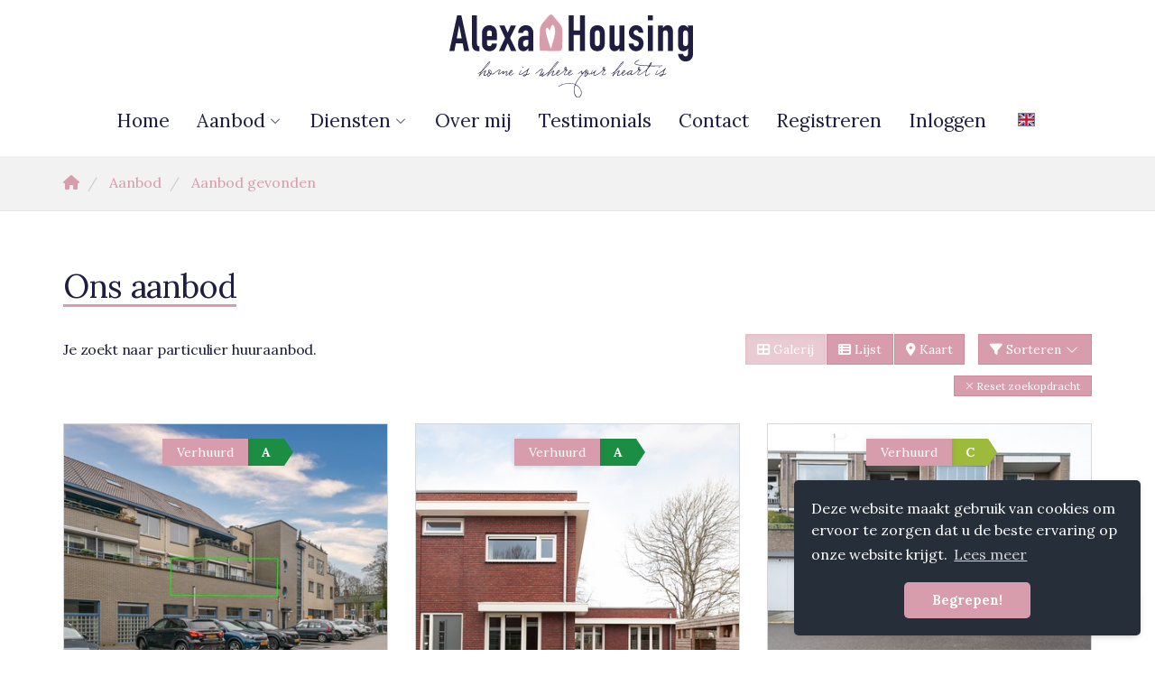

--- FILE ---
content_type: text/html; charset=utf-8
request_url: https://alexahousing.nl/woningaanbod/huur?availability=2
body_size: 17513
content:

<!DOCTYPE html>
<html prefix="og: http://ogp.me/ns# fb: http://www.facebook.com/2008/fbml#" lang="nl">
<head>
    <meta charset="utf-8" />
    <meta http-equiv="X-UA-Compatible" content="IE=edge" />

<title>Op zoek naar particulier woningaanbod huur.  | Alexa Housing</title>

    <meta name="description" content="Je zoekt naar particulier huuraanbod.">
    <meta name="keywords" content="Huur">

    <meta property="og:site_name" content="Alexa Housing">
<meta property="og:locale" content="nl-NL">

<meta property="og:type" content="website">


<meta property="twitter:card" content="summary_large_image">









            <link rel="canonical" href="https://alexahousing.nl/woningaanbod/huur" >
                <link rel="alternate" hreflang="x-default" href="https://alexahousing.nl/woningaanbod/huur">
            <link rel="alternate" hreflang="nl" href="https://alexahousing.nl/woningaanbod/huur">
            <link rel="alternate" hreflang="en" href="https://alexahousing.nl/en-gb/residential-listings/rent">

    <meta name="viewport" content="width=device-width, initial-scale=1, maximum-scale=5, user-scalable=1" /> <!--320-->
    <link rel="preconnect" href="//kit.fontawesome.com" crossorigin>
    <link rel="dns-prefetch" href="//kit.fontawesome.com" crossorigin>
    <link rel="preconnect" href="//kit-pro.fontawesome.com" crossorigin>
    <link rel="dns-prefetch" href="//kit-pro.fontawesome.com" crossorigin>
    <link rel="preconnect" href="//hayweb.blob.core.windows.net" crossorigin>
    <link rel="dns-prefetch" href="//hayweb.blob.core.windows.net" crossorigin>
    <link rel="preconnect" href="//ajax.googleapis.com" crossorigin>
    <link rel="dns-prefetch" href="//ajax.googleapis.com" crossorigin>
    <link rel="preconnect" href="//haywebattachments.blob.core.windows.net" crossorigin>
    <link rel="dns-prefetch" href="//haywebattachments.blob.core.windows.net" crossorigin>
    
    <!-- Bootstrap -->
    <link href="/Content/Themes/bootstrap3/css/bootstrap.min.css" rel="stylesheet" type="text/css" />

    <link rel="stylesheet" type="text/css" href="/cache/head-36E41EB305073356EC752CB57FF087E3636FC6DF.css" />
    <script type="text/javascript" src="https://ajax.googleapis.com/ajax/libs/jquery/1.12.4/jquery.min.js"></script>

    

    <link rel="stylesheet" href="//hayweb.blob.core.windows.net/public/hq7jt7/2-beta/customer.css">
<link rel="shortcut icon" href="//hayweb.blob.core.windows.net/public/hq7jt7/2-beta/favicon.ico">
    <link rel="apple-touch-icon" sizes="180x180" href="//hayweb.blob.core.windows.net/public/hq7jt7/2-beta/apple-touch-icon.png">
    <link rel="icon" type="image/png" sizes="32x32" href="//hayweb.blob.core.windows.net/public/hq7jt7/2-beta/favicon-32x32.png">
    <link rel="icon" type="image/png" sizes="16x16" href="//hayweb.blob.core.windows.net/public/hq7jt7/2-beta/favicon-16x16.png">
    <link rel="manifest" href="//hayweb.blob.core.windows.net/public/hq7jt7/2-beta/site.webmanifest">
    <link rel="mask-icon" href="//hayweb.blob.core.windows.net/public/hq7jt7/2-beta/safari-pinned-tab.svg" color="#1b1b1b">
    <meta name="msapplication-TileColor" content="#f4f4f4">
    <meta name="msapplication-config" content="//hayweb.blob.core.windows.net/public/hq7jt7/2-beta/browserconfig.xml">
    <meta name="theme-color" content="#ffffff">
    <script src="//hayweb.blob.core.windows.net/public/hq7jt7/2-beta/customer.js"></script>

    <!-- CUSTOM SITE SCRIPT --><!-- Global site tag (gtag.js) - Google Analytics -->
<script async src="https://www.googletagmanager.com/gtag/js?id=G-ZVLJDZJBZ5"></script>
<script>
  window.dataLayer = window.dataLayer || [];
  function gtag(){dataLayer.push(arguments);}
  gtag('js', new Date());

  gtag('config', 'G-ZVLJDZJBZ5');
</script>
<!-- /CUSTOM SITE SCRIPT -->
    


<script>
    function googleAnalyticsTrackEvent(eventCategory, eventAction, eventLabel, eventValue, fieldsObject) {

    }
</script>
</head>
        <body class="objects searchresults berlin page12">
<!-- CUSTOM SITE SCRIPT --><!-- Facebook Pixel -->



<!-- KMH pixel -->

<noscript><iframe src="//www.googletagmanager.com/ns.html?id=GTM-PX4GN2"height="0 " width="0" style="display:none;visibility:hidden"></iframe></noscript> <script>(function(w,d,s,l,i){w[l]=w[l]||[];w[l].push({'gtm.start':

new Date().getTime(),event:'gtm.js'});var f=d.getElementsByTagName(s)[0], j=d.createElement(s),dl=l!='dataLayer'?'&l='+l:'';j.async=true;j.src='//www.googletagmanager.com/gtm.js?id='+i+dl;f.parentNode.insertBefore(j,f) ; })(window,document,'script','kmhPixel','GTM-PX4GN2');</script>

<!-- End KMH pixel -->

<!-- End Facebook Pixel --><!-- /CUSTOM SITE SCRIPT -->


<div class="wrapper orderContainer">
    <div id="header">
        <div id="main-menu" class="navbar navbar-transparent" role="navigation">
            <div class="container-fluid">
                <div class="navbar-header">
                    <button type="button" class="navbar-toggle" data-toggle="collapse" data-target=".navbar-collapse">
                        <span class="icon-bar"></span>
                        <span class="icon-bar"></span>
                        <span class="icon-bar"></span>
                        <span class="sr-only">Toggle navigation</span>
                    </button>
                    <a class="navbar-brand" href="/" title="Alexa Housing">
                        <img alt="Alexa Housing" class="img-responsive logo lazy" data-src="//hayweb.blob.core.windows.net/public/hq7jt7/2-beta/logo.svg" />
                        <noscript>
                            <img alt="Alexa Housing" class="img-responsive logo" src="//hayweb.blob.core.windows.net/public/hq7jt7/2-beta/logo.svg" />
                        </noscript>
                    </a>
                </div>
                <div class="collapse navbar-collapse">

<ul id="menu-main" class="nav nav navbar-nav">
        <li class=" inactive  level-1 type-text">
            <a href="/"  >
                Home             </a>

        </li>
        <li class="dropdown active  level-1 type-text">
            <a href="/4-2af7/aanbod-zoeken/alexa-housing-makelaardij-huizen-te-koop-en-te-huur"    id="dropdown6" data-toggle="dropdown"   >
                Aanbod                     <i class="fal fa-fw fa-chevron-down"></i>
            </a>

                <ul class="dropdown-menu menuItem-6" role="menu" aria-labelledby="dropdown6">
                        <li class=" inactive  level-2 type-text">        
        <a href="/woningaanbod/koop"  >
            Te koop         </a>

    </li>
    <li class=" inactive  level-2 type-text">        
        <a href="/woningaanbod/huur"  >
            Te huur         </a>

    </li>
    <li class=" inactive  level-2 type-text">        
        <a href="/woningaanbod/huur?availability=2"  >
            Verhuurd         </a>

    </li>
    <li class=" inactive  level-2 type-text">        
        <a href="/37-16ae/aangehuurd"  >
            Aangehuurd         </a>

    </li>
    <li class=" inactive  level-2 type-text">        
        <a href="/38-6912/aangekocht"  >
            Aangekocht         </a>

    </li>

                </ul>
        </li>
        <li class="dropdown inactive  level-1 type-text">
            <a href="#"    id="dropdown43" data-toggle="dropdown"   >
                Diensten                     <i class="fal fa-fw fa-chevron-down"></i>
            </a>

                <ul class="dropdown-menu menuItem-43" role="menu" aria-labelledby="dropdown43">
                        <li class=" inactive  level-2 type-text">        
        <a href="/24-eec0/huis-verkopen-in-bergen-of-schoorl"  >
            Verkoop         </a>

    </li>
    <li class=" inactive  level-2 type-text">        
        <a href="/23-1216/aankoop"  >
            Aankoop         </a>

    </li>
    <li class=" inactive  level-2 type-text">        
        <a href="/5-d01e/verhuur"  >
            Verhuur         </a>

    </li>
    <li class=" inactive  level-2 type-text">        
        <a href="/22-f5ec/aanhuur"  >
            Aanhuur         </a>

    </li>
    <li class=" inactive  level-2 type-text">        
        <a href="/30-f228/extra-services"  >
            Extra services         </a>

    </li>
    <li class=" inactive  level-2 type-text">        
        <a href="/31-ef24/bouwkundige-keuring"  >
            Bouwkundige keuring         </a>

    </li>
    <li class=" inactive  level-2 type-text">        
        <a href="/36-bda4/vastgoed-nederland"  >
            Vastgoed Nederland         </a>

    </li>

                </ul>
        </li>
        <li class=" inactive  level-1 type-text">
            <a href="/25-7549/over-mij"  >
                Over mij             </a>

        </li>
        <li class=" inactive  level-1 type-text">
            <a href="/18-3317/testimonials/testimonials"  >
                Testimonials             </a>

        </li>
        <li class=" inactive  level-1 type-text">
            <a href="/8-bffa/contact/contact"  >
                Contact             </a>

        </li>



</ul>

        <ul id="account-widget" class="nav navbar-nav loggedout account-container">
                <li>
                    <a href="/11-5ab1/gebruiker-inloggen-of-inschrijven?ReturnUrl=%2fwoningaanbod%2fhuur%3favailability%3d2" class="nav-link account-create">Registreren</a>
                </li>
                            <li>
                    <a href="#login-popup" class="nav-link  account-login" data-toggle="modal">Inloggen</a>
                </li>
        </ul>

    <ul class="widget-lang-picker">
                <li class="active">
                    <span id="lang-picker-nl-NL" class="dropdown-item flag active  lang-picker" lang="nl-NL" title="Nederlands ">
                        <span class="flag-icon flag-icon-nl"></span>
                        <span class="sr-only">Nederlands </span>
                    </span>
                </li>
                <li>
                    <a id="lang-picker-en-GB" class="dropdown-item flag  lang-picker" lang="en-GB" href="https://alexahousing.nl/en-gb/residential-listings/rent" title="English ">
                        <span class="flag-icon flag-icon-gb"></span>
                        <span class="sr-only">English </span>
                    </a>
                </li>
    </ul>

                </div>
                

            </div>
        </div>
    </div>
    




<div class="breadcrumbs">
    <div class="container">
<ol class="breadcrumb" itemscope="itemscope" itemtype="https://schema.org/BreadcrumbList">

        <li class="breadcrumbs-home" itemprop="itemListElement" itemscope="itemscope" itemtype="https://schema.org/ListItem" >
                <a href="/" itemprop="item" typeof="WebPage">
                    <span>
                        <i class="fa fa-home"></i>
                    </span>
                    <meta itemprop="name" content="Home" />
                </a>
                <meta itemprop="position" content="1" />
        </li>
        <li class="breadcrumbs-level" itemprop="itemListElement" itemscope="itemscope" itemtype="https://schema.org/ListItem" >
                    <a href="/4-2af7/aanbod-zoeken/alexa-housing-makelaardij-huizen-te-koop-en-te-huur" itemprop="item" typeof="WebPage">
                        <span itemprop="name">
                            Aanbod
                        </span>
                    </a>
                    <meta itemprop="position" content="2" />
                    <span class="divider"></span>
        </li>
        <li class="active" itemprop="itemListElement" itemscope="itemscope" itemtype="https://schema.org/ListItem" aria-current=&quot;page&quot;>
                    <a href="/12-62fb/aanbod-resultaten/alexa-housing-makelaardij-huizen-te-koop-en-te-huur" itemprop="item" typeof="WebPage">
                        <span itemprop="name">Aanbod gevonden</span>
                    </a>
                    <meta itemprop="position" content="3" />
        </li>
</ol>
    </div>
</div>


<div class="main">
    <div class="container">
        
<section>
    <div class="row">
        <div class="col-xs-12 main-article">    <h1 class="article-title">Ons aanbod</h1>
</div>
    </div>
    
<script src="/Content/Themes/bootstrap3/Views/RealEstate/Skins/Berlin/Scripts/modernizr-custom.js"></script>
<div id="object-search-results">
    <div class="object_search_header">
            <div class="search-query-summary">
                    <h2 class="sys-search-query-summary">Je zoekt naar particulier huuraanbod.</h2>
            </div>
                    <div class="object_search_layout btn-group hidden-xs hidden-sm d-none d-md-flex">
                    <button class="btn btn-default gallery"><i class="fa fa-th-large"></i> Galerij</button>
                                    <button class="btn btn-default list"><i class="fa fa-th-list"></i> Lijst</button>
                                    <button class="btn btn-default map sys-open-map"><i class="fa fa-map-marker"></i> Kaart</button>
            </div>

        <button class="toggleMobileFilters btn btn-default">
            <i class="fal fa-fw fa-search"></i>
            <span>Filters</span>
        </button>

        <div class="dropdown sorting">
            <a href="#" class="btn btn-default" data-toggle="dropdown">
                <i class="fa fa-filter"></i> Sorteren <i class="fal fa-fw fa-chevron-down"></i>
            </a>
            <ul class="dropdown-menu" role="menu" aria-labelledby="dLabel">
                    <li>
                        <a class="nav-link object_sorting_asc_v2" field="Price" tabindex="-1" href="#">Prijs</a>
                    </li>
                    <li>
                        <a class="nav-link object_sorting_asc_v2" field="Address" tabindex="-1" href="#">Adres</a>
                    </li>
                    <li>
                        <a class="nav-link object_sorting_asc_v2" field="Postalcode" tabindex="-1" href="#">Postcode</a>
                    </li>
            </ul>
        </div>

    </div>
<input id="Query_QueryString" name="Query.QueryString" type="hidden" value="availability=2|forsaleorrent=1|take=10" />
<input id="Query_LocationOfInterest" name="Query.LocationOfInterest" type="hidden" value="" />
<input id="PropertyTypeId" name="PropertyTypeId" type="hidden" value="0" />
<input id="Query_ForSaleOrRent" name="Query.ForSaleOrRent" type="hidden" value="FOR_RENT" />

<div id="sys-search-result-filters-container" class="object_search_header-bar">
    <div id="sys-search-result-filters" class="object_filters">
        <button class="toggleMobileFilters btn btn-default btn-close">
            <i class="fal fa-fw fa-times"></i>
        </button>
                    <div class="widget filter filter_availability advancedSelectFilter">
                <button class="btn btn-default filter-toggle" type="button" data-toggle="collapse" data-target="#filterAvailability" aria-expanded="false" aria-controls="statesFilterContainer">
                    <span class="text">
                        <span class="filterTitle">Beschikbaarheid</span>
                        <span class="filterActive"></span>
                    </span>
                    <i class="fal fa-chevron-down" aria-hidden="true"></i>
                </button>
                <div class="collapse filter-content" id="filterAvailability">
                    <div class="convertToRadio">                                              
                            <select name="Query.Availability" id="Query.Availability" class="form-control" aria-labelledby="">
            <option value="Unknown" >
                Geen voorkeur
                
            </option>
            <option value="Available" >
                Beschikbaar
                
            </option>
            <option value="NotAvailable"   selected="selected"  >
                Niet beschikbaar
                
            </option>
    </select>

                    </div>
                </div>
            </div>

            <div class="widget filter filter_object_location advancedLocationFilter">
                <button class="btn btn-default filter-toggle" type="button" data-toggle="collapse" data-target="#filterLocationOf" aria-expanded="false" aria-controls="filterLocationOf">
                    <span class="text">
                        <span class="filterTitle">Locatie</span>
                        <span class="filterActive">Geen voorkeur</span>
                    </span>
                    <i class="fal fa-chevron-down" aria-hidden="true"></i>
                </button>
                <input class="sys-location" id="sys-location" name="Query.LocationOfInterest" type="text" value="" />
                    <div class="sys-search-radius">
                        <select class="form-control btn-default" data-val="true" data-val-number="The field SearchRadiusInKilometers must be a number." id="Query_SearchRadiusInKilometers" name="Query.SearchRadiusInKilometers"><option selected="selected" value="0">+ 0 km</option>
<option value="1">+ 1 km</option>
<option value="2">+ 2 km</option>
<option value="5">+ 5 km</option>
<option value="10">+ 10 km</option>
<option value="15">+ 15 km</option>
</select>
                    </div>
            </div>
                    <div class="widget filter filter_object_type advancedCheckboxFilter">
                <button class="btn btn-default filter-toggle" type="button" data-toggle="collapse" data-target="#filterObjectType" aria-expanded="false" aria-controls="filterObjectType">
                    <span class="text">
                        <span class="filterTitle">Objecttype</span>
                        <span class="filterActive">Geen voorkeur</span>
                    </span>
                    <i class="fal fa-chevron-down" aria-hidden="true"></i>
                </button>
                <div class="collapse filter-content" id="filterObjectType">
                    <form id="group-filters">
                        
<div class="form-check editor-checkbox filter_group_dummy">
    <input class="form-check-input group-filter" id="group_dummy" name="Query.TypeGroups" type="checkbox" value="dumid" />   
    <label for="group_dummy" class="form-check-label ">
        dumname
        <span id="group_dummy_select_count" class="count-indicator" count="-1">[-1]</span>
    </label>
</div>

<div class="form-check editor-checkbox filter_group_18">
    <input class="form-check-input group-filter" id="group_18" name="Query.TypeGroups" type="checkbox" value="18" />   
    <label for="group_18" class="form-check-label ">
        Woonhuis
        <span id="group_18_select_count" class="count-indicator" count="1">[1]</span>
    </label>
</div>

<div class="form-check editor-checkbox filter_group_19">
    <input class="form-check-input group-filter" id="group_19" name="Query.TypeGroups" type="checkbox" value="19" />   
    <label for="group_19" class="form-check-label ">
        Appartement
        <span id="group_19_select_count" class="count-indicator" count="2">[2]</span>
    </label>
</div>

<div class="form-check editor-checkbox filter_group_20">
    <input class="form-check-input group-filter" id="group_20" name="Query.TypeGroups" type="checkbox" value="20" />   
    <label for="group_20" class="form-check-label option-disabled">
        Parkeergelegenheid
        <span id="group_20_select_count" class="count-indicator" count="0"></span>
    </label>
</div>

<div class="form-check editor-checkbox filter_group_21">
    <input class="form-check-input group-filter" id="group_21" name="Query.TypeGroups" type="checkbox" value="21" />   
    <label for="group_21" class="form-check-label option-disabled">
        Grond
        <span id="group_21_select_count" class="count-indicator" count="0"></span>
    </label>
</div>

<div class="form-check editor-checkbox filter_group_22">
    <input class="form-check-input group-filter" id="group_22" name="Query.TypeGroups" type="checkbox" value="22" />   
    <label for="group_22" class="form-check-label option-disabled">
        Overig
        <span id="group_22_select_count" class="count-indicator" count="0"></span>
    </label>
</div>

                    </form>
                </div>
            </div>
                    <div class="widget filter filter_object_price advancedPriceFilter">
                <button class="btn btn-default filter-toggle" type="button" data-toggle="collapse" data-target="#filterPriceRange" aria-expanded="false" aria-controls="filterPriceRange">
                    <span class="text">
                        <span class="filterTitle">Prijs</span>
                        <span class="filterActive">Geen voorkeur</span>
                    </span>
                    <i class="fal fa-chevron-down" aria-hidden="true"></i>
                </button>
                <div class="collapse filter-content" id="filterPriceRange">
                    <div class="form-group">
                        <div class="input-group">
                            <div class="input-group-addon">Van</div>
                            <select class="sys-min-price-range form-control" data-val="true" data-val-number="The field MinPrice must be a number." id="Query_PriceRange_MinPrice" name="Query.PriceRange.MinPrice"><option selected="selected" value="0">€ 0</option>
<option value="100">€ 100</option>
<option value="200">€ 200</option>
<option value="300">€ 300</option>
<option value="400">€ 400</option>
<option value="500">€ 500</option>
<option value="600">€ 600</option>
<option value="700">€ 700</option>
<option value="800">€ 800</option>
<option value="900">€ 900</option>
<option value="1000">€ 1.000</option>
<option value="1250">€ 1.250</option>
<option value="1500">€ 1.500</option>
<option value="1750">€ 1.750</option>
<option value="2000">€ 2.000</option>
<option value="2500">€ 2.500</option>
<option value="3000">€ 3.000</option>
<option value="4000">€ 4.000</option>
<option value="5000">€ 5.000</option>
<option value="6000">€ 6.000</option>
</select>
                        </div>
                    </div>
                    <div class="form-group">
                        <div class="input-group">
                            <div class="input-group-addon">Tot</div>
                            <select class="sys-max-price-range form-control" data-val="true" data-val-number="The field MaxPrice must be a number." id="Query_PriceRange_MaxPrice" name="Query.PriceRange.MaxPrice"><option value="100">€ 100</option>
<option value="200">€ 200</option>
<option value="300">€ 300</option>
<option value="400">€ 400</option>
<option value="500">€ 500</option>
<option value="600">€ 600</option>
<option value="700">€ 700</option>
<option value="800">€ 800</option>
<option value="900">€ 900</option>
<option value="1000">€ 1.000</option>
<option value="1250">€ 1.250</option>
<option value="1500">€ 1.500</option>
<option value="1750">€ 1.750</option>
<option value="2000">€ 2.000</option>
<option value="2500">€ 2.500</option>
<option value="3000">€ 3.000</option>
<option value="4000">€ 4.000</option>
<option value="5000">€ 5.000</option>
<option value="6000">€ 6.000</option>
<option selected="selected" value="">Geen maximum</option>
</select>
                        </div>
                    </div>
                </div>
            </div>

            <div class="widget filter filter_object_rooms advancedRadioFilter">
                <button class="btn btn-default filter-toggle" type="button" data-toggle="collapse" data-target="#filterNumberOfRooms" aria-expanded="false" aria-controls="filterNumberOfRooms">
                    <span class="text">
                        <span class="filterTitle">Min. aantal kamers</span>
                        <span class="filterActive"></span>
                    </span>
                    <i class="fal fa-chevron-down" aria-hidden="true"></i>
                </button>
                <div class="collapse filter-content" id="filterNumberOfRooms">
                    <div class="filter-content">
                            <div class="editor-radio">
        <input checked="checked" data-val="true" data-val-number="The field MinRooms must be a number." data-val-required="The MinRooms field is required." id="Query.MinRooms_0" name="Query.MinRooms" type="radio" value="0" />
        <label for="Query.MinRooms_0">
            Geen voorkeur
            <span id="number_of_rooms_count" class="count-indicator" numberOfRooms="0">[3]</span>
        </label>
    </div>
    <div class="editor-radio">
        <input id="Query.MinRooms_1" name="Query.MinRooms" type="radio" value="1" />
        <label for="Query.MinRooms_1">
            1+ kamer(s)
            <span id="number_of_rooms_count" class="count-indicator" numberOfRooms="1">[3]</span>
        </label>
    </div>
    <div class="editor-radio">
        <input id="Query.MinRooms_2" name="Query.MinRooms" type="radio" value="2" />
        <label for="Query.MinRooms_2">
            2+ kamers
            <span id="number_of_rooms_count" class="count-indicator" numberOfRooms="2">[3]</span>
        </label>
    </div>
    <div class="editor-radio">
        <input id="Query.MinRooms_3" name="Query.MinRooms" type="radio" value="3" />
        <label for="Query.MinRooms_3">
            3+ kamers
            <span id="number_of_rooms_count" class="count-indicator" numberOfRooms="3">[2]</span>
        </label>
    </div>
    <div class="editor-radio">
        <input id="Query.MinRooms_4" name="Query.MinRooms" type="radio" value="4" />
        <label for="Query.MinRooms_4">
            4+ kamers
            <span id="number_of_rooms_count" class="count-indicator" numberOfRooms="4">[2]</span>
        </label>
    </div>
    <div class="editor-radio">
        <input id="Query.MinRooms_5" name="Query.MinRooms" type="radio" value="5" />
        <label for="Query.MinRooms_5">
            5+ kamers
            <span id="number_of_rooms_count" class="count-indicator" numberOfRooms="5">[1]</span>
        </label>
    </div>

                    </div>
                </div>
            </div>


            <div class="widget filter filter_buildable_area advancedRadioFilter">
                <button class="btn btn-default filter-toggle" type="button" data-toggle="collapse" data-target="#filterBuildableAreas" aria-expanded="false" aria-controls="filterBuildableAreas">
                    <span class="text">
                        <span class="filterTitle">Min. perceeloppervl.</span>
                        <span class="filterActive"></span>
                    </span>
                    <i class="fal fa-chevron-down" aria-hidden="true"></i>
                </button>
                <div class="collapse filter-content" id="filterBuildableAreas">
                    <div class="filter-content">
                                <div class="editor-radio">
            <input checked="checked" data-val="true" data-val-number="The field MinArea must be a number." id="Query.MinArea_0" name="Query.MinArea" type="radio" value="0" />
            <label for="Query.MinArea_0">
                Geen voorkeur
                <span id="buildable_area_count" class="count-indicator" Area="0">[3]</span>
            </label>
        </div>
        <div class="editor-radio">
            <input id="Query.MinArea_250" name="Query.MinArea" type="radio" value="250" />
            <label for="Query.MinArea_250">
                250+ m&#178;
                <span id="buildable_area_count" class="count-indicator" Area="250">[1]</span>
            </label>
        </div>

                    </div>
                </div>
            </div>

            <div class="widget filter filter_livable_area advancedRadioFilter">
                <button class="btn btn-default filter-toggle" type="button" data-toggle="collapse" data-target="#filterLivableAreas" aria-expanded="false" aria-controls="filterLivableAreas">
                    <span class="text">
                        <span class="filterTitle">Min. woonoppervl.</span>
                        <span class="filterActive"></span>
                    </span>
                    <i class="fal fa-chevron-down" aria-hidden="true"></i>
                </button>
                <div class="collapse filter-content" id="filterLivableAreas">
                    <div class="filter-content">
                            <div class="editor-radio ">
        <input checked="checked" data-val="true" data-val-number="The field MinLivableArea must be a number." id="Query.MinLivableArea_0" name="Query.MinLivableArea" type="radio" value="0" />        
        <label for="Query.MinLivableArea_0">
            Geen voorkeur
            <span id="livable_area_count" class="count-indicator" livableArea="0">[3]</span>
        </label>
    </div>
    <div class="editor-radio ">
        <input id="Query.MinLivableArea_25" name="Query.MinLivableArea" type="radio" value="25" />        
        <label for="Query.MinLivableArea_25">
            25 m&#178;
            <span id="livable_area_count" class="count-indicator" livableArea="25">[3]</span>
        </label>
    </div>
    <div class="editor-radio ">
        <input id="Query.MinLivableArea_50" name="Query.MinLivableArea" type="radio" value="50" />        
        <label for="Query.MinLivableArea_50">
            50 m&#178;
            <span id="livable_area_count" class="count-indicator" livableArea="50">[3]</span>
        </label>
    </div>
    <div class="editor-radio ">
        <input id="Query.MinLivableArea_75" name="Query.MinLivableArea" type="radio" value="75" />        
        <label for="Query.MinLivableArea_75">
            75 m&#178;
            <span id="livable_area_count" class="count-indicator" livableArea="75">[2]</span>
        </label>
    </div>
    <div class="editor-radio ">
        <input id="Query.MinLivableArea_100" name="Query.MinLivableArea" type="radio" value="100" />        
        <label for="Query.MinLivableArea_100">
            100 m&#178;
            <span id="livable_area_count" class="count-indicator" livableArea="100">[2]</span>
        </label>
    </div>
    <div class="editor-radio ">
        <input id="Query.MinLivableArea_150" name="Query.MinLivableArea" type="radio" value="150" />        
        <label for="Query.MinLivableArea_150"                                            class="option-disabled"
>
            150 m&#178;
            <span id="livable_area_count" class="count-indicator" livableArea="150"></span>
        </label>
    </div>
    <div class="editor-radio ">
        <input id="Query.MinLivableArea_250" name="Query.MinLivableArea" type="radio" value="250" />        
        <label for="Query.MinLivableArea_250"                                            class="option-disabled"
>
            250 m&#178;
            <span id="livable_area_count" class="count-indicator" livableArea="250"></span>
        </label>
    </div>

                    </div>
                </div>
            </div>



        
            <div class="widget filter filter_fitment advancedSelectFilter">
                <button class="btn btn-default filter-toggle" type="button" data-toggle="collapse" data-target="#filterFitment" aria-expanded="false" aria-controls="filterFitment">
                    <span class="text">
                        <span class="filterTitle">Inrichting</span>
                        <span class="filterActive"></span>
                    </span>
                    <i class="fal fa-chevron-down" aria-hidden="true"></i>
                </button>
                <div class="collapse filter-content" id="filterFitment">
                    <div class="convertToRadio">
                        
<select id="fitment" name="Fitment" class="sys-fitment-filter">
    <option selected='selected'>Geen voorkeur</option>
    <option >Leeg</option>
    <option >Gestoffeerd</option>
    <option >Gemeubileerd</option>
    
    
</select>
                    </div>
                </div>
            </div>

            <div class="widget filter filter_buildingPeriods advancedSelectFilter">
                <button class="btn btn-default filter-toggle" type="button" data-toggle="collapse" data-target="#buildingPeriodsFilterContainer" aria-expanded="false" aria-controls="buildingPeriodsFilterContainer">
                    <span class="text">
                        <span class="filterTitle">Bouwperiode</span>
                        <span class="filterActive"></span>
                    </span>
                    <i class="fal fa-chevron-down" aria-hidden="true"></i>
                </button>
                <div class="collapse filter-content" id="buildingPeriodsFilterContainer">
                    <div class="convertToRadio">
                        
<select id="Query_BuildingPeriod" name="Query.BuildingPeriod.Value" class="filter-building-period sys-buildingperiod-filter input-block-level form-control">
        <option value=""  selected="selected" label="Geen voorkeur [3]">
            Geen voorkeur [3]
        </option>
        <option value="0-1905"  label="tot 1905">
            tot 1905
        </option>
        <option value="1906-1930"  label="1906 - 1930">
            1906 - 1930
        </option>
        <option value="1931-1944"  label="1931 - 1944">
            1931 - 1944
        </option>
        <option value="1945-1959"  label="1945 - 1959">
            1945 - 1959
        </option>
        <option value="1960-1970"  label="1960 - 1970">
            1960 - 1970
        </option>
        <option value="1971-1980"  label="1971 - 1980 [1]">
            1971 - 1980 [1]
        </option>
        <option value="1981-1990"  label="1981 - 1990 [1]">
            1981 - 1990 [1]
        </option>
        <option value="1991-2000"  label="1991 - 2000">
            1991 - 2000
        </option>
        <option value="2001-2010"  label="2001 - 2010">
            2001 - 2010
        </option>
        <option value="2011-2099"  label="2011 tot nu [1]">
            2011 tot nu [1]
        </option>
</select>

<input class="sys-buildingperiod-from-filter" data-val="true" data-val-number="The field From must be a number." data-val-required="The From field is required." id="Query_BuildingPeriod_From" name="Query.BuildingPeriod.From" type="hidden" value="" />
<input class="sys-buildingperiod-until-filter" data-val="true" data-val-number="The field Until must be a number." data-val-required="The Until field is required." id="Query_BuildingPeriod_Until" name="Query.BuildingPeriod.Until" type="hidden" value="" />
                    </div>
                </div>
            </div>

            <div class="widget filter filter_States advancedSelectFilter">
                <button class="btn btn-default filter-toggle" type="button" data-toggle="collapse" data-target="#statesFilterContainer" aria-expanded="false" aria-controls="statesFilterContainer">
                    <span class="text">
                        <span class="filterTitle">Soort bouw</span>
                        <span class="filterActive"></span>
                    </span>
                    <i class="fal fa-chevron-down" aria-hidden="true"></i>
                </button>
                <div class="collapse filter-content" id="statesFilterContainer">
                    <div class="convertToRadio">
                        
<select id="Query_IsNewState" name="Query.IsNewState" class="filter-state input-block-level form-control">
        <option value=""  selected="selected">
            Geen voorkeur
                [3]
        </option>
        <option value="False" >
            Bestaande bouw
                [3]
        </option>
        <option value="True" >
            Nieuwbouw
        </option>
</select>
                    </div>
                </div>
            </div>



            <div class="widget filter filter_object_properties advancedCheckboxFilter">
                <button class="btn btn-default filter-toggle" type="button" data-toggle="collapse" data-target="#filterInformation" aria-expanded="false" aria-controls="filterInformation">
                    <span class="text">
                        <span class="filterTitle">Informatie</span>
                        <span class="filterActive"></span>
                    </span>
                    <i class="fal fa-chevron-down" aria-hidden="true"></i>
                </button>
                <div class="collapse filter-content" id="filterInformation">
                    <div class="filter-content">
                        <form>
    <div class="filter editor-checkbox">
        <input data-val="true" data-val-required="The Model field is required." id="Query_MustHaveOpenHouse" name="Query.MustHaveOpenHouse" type="checkbox" value="true" /><input name="Query.MustHaveOpenHouse" type="hidden" value="false" />
        <label for="Query_MustHaveOpenHouse" class="option-disabled">
            Open huis
            <span id="musthaveopenhouse_count" class="count-indicator" count="0"></span>
        </label>
    </div>
                                                    </form>
                    </div>
                </div>
            </div>

            <div class="widget filter filter_object_characteristics advancedCheckboxFilter">
                <button class="btn btn-default filter-toggle" type="button" data-toggle="collapse" data-target="#filterPresenceOf" aria-expanded="false" aria-controls="filterPresenceOf">
                    <span class="text">
                        <span class="filterTitle">Voorzieningen</span>
                        <span class="filterActive"></span>
                    </span>
                    <i class="fal fa-chevron-down" aria-hidden="true"></i>
                </button>
                <div class="collapse filter-content" id="filterPresenceOf">
                    <div class="filter-content">
                        
<div id="filter_hasbalcony" class="editor-checkbox">
    <input class="presence-filter" id="HasBalcony" name="Query.HasBalcony" type="checkbox" value="true" /><input name="Query.HasBalcony" type="hidden" value="false" />
    <label for="HasBalcony" class="">
        Balkon
        <span id="hasbalcony_count" class="count-indicator" count="1">[1]</span>
    </label>
</div>


<div id="filter_hasbath" class="editor-checkbox">
    <input class="presence-filter" id="HasBath" name="Query.HasBath" type="checkbox" value="true" /><input name="Query.HasBath" type="hidden" value="false" />
    <label for="HasBath" class="option-disabled">
        Lig-/zitbad
        <span id="hasbath_count" class="count-indicator" count="0"></span>
    </label>
</div>



<div id="filter_haselevator" class="editor-checkbox">
    <input class="presence-filter" id="HasElevator" name="Query.HasElevator" type="checkbox" value="true" /><input name="Query.HasElevator" type="hidden" value="false" />
    <label for="HasElevator" class="option-disabled">
        Lift
        <span id="haselevator_count" class="count-indicator" count="0"></span>
    </label>
</div>



<div id="filter_hasfireplace" class="editor-checkbox">
    <input class="presence-filter" id="HasFirePlace" name="Query.HasFirePlace" type="checkbox" value="true" /><input name="Query.HasFirePlace" type="hidden" value="false" />
    <label for="HasFirePlace" class="option-disabled">
        Open haard
        <span id="hasfireplace_count" class="count-indicator" count="0"></span>
    </label>
</div>


<div id="filter_hasgarage" class="editor-checkbox">
    <input class="presence-filter" id="HasGarage" name="Query.HasGarage" type="checkbox" value="true" /><input name="Query.HasGarage" type="hidden" value="false" />
    <label for="HasGarage" class="">
        Garage
        <span id="hasgarage_count" class="count-indicator" count="1">[1]</span>
    </label>
</div>





<div id="filter_hasparkingplace" class="editor-checkbox">
    <input class="presence-filter" id="HasParkingPlace" name="Query.HasParkingPlace" type="checkbox" value="true" /><input name="Query.HasParkingPlace" type="hidden" value="false" />
    <label for="HasParkingPlace" class="option-disabled">
        Parkeerplaats
        <span id="hasparkingplace_count" class="count-indicator" count="0"></span>
    </label>
</div>


<div id="filter_hassauna" class="editor-checkbox">
    <input class="presence-filter" id="HasSauna" name="Query.HasSauna" type="checkbox" value="true" /><input name="Query.HasSauna" type="hidden" value="false" />
    <label for="HasSauna" class="option-disabled">
        Sauna
        <span id="hassauna_count" class="count-indicator" count="0"></span>
    </label>
</div>



<div id="filter_hasstoragearea" class="editor-checkbox">
    <input class="presence-filter" id="HasStorageArea" name="Query.HasStorageArea" type="checkbox" value="true" /><input name="Query.HasStorageArea" type="hidden" value="false" />
    <label for="HasStorageArea" class="">
        Schuur/berging
        <span id="hasstoragearea_count" class="count-indicator" count="3">[3]</span>
    </label>
</div>


<div id="filter_hasswimmingpool" class="editor-checkbox">
    <input class="presence-filter" id="HasSwimmingPool" name="Query.HasSwimmingPool" type="checkbox" value="true" /><input name="Query.HasSwimmingPool" type="hidden" value="false" />
    <label for="HasSwimmingPool" class="option-disabled">
        Zwembad
        <span id="hasswimmingpool_count" class="count-indicator" count="0"></span>
    </label>
</div>





<!--//TODO: add more filters -->

                    </div>
                </div>
            </div>

            <div class="widget filter filter_object_near_to advancedCheckboxFilter">
                <button class="btn btn-default filter-toggle" type="button" data-toggle="collapse" data-target="#filterLocationOf" aria-expanded="false" aria-controls="filterLocationOf">
                    <span class="text">
                        <span class="filterTitle">Omgeving</span>
                        <span class="filterActive"></span>
                    </span>
                    <i class="fal fa-chevron-down" aria-hidden="true"></i>
                </button>
                <div class="collapse filter-content" id="filterLocationOf">
                    <div class="filter-content">
                        
<div id="filter_locatednearforestborder" class="editor-checkbox">
    <input class="near-to-filter" id="LocatedNearForestBorder" name="Query.LocatedNearForestBorder" type="checkbox" value="true" /><input name="Query.LocatedNearForestBorder" type="hidden" value="false" />
    <label for="LocatedNearForestBorder">
        Aan bosrand
        <span id="locatednearforestborder_count" class="count-indicator" count="0"></span>
    </label>
</div>


<div id="filter_locatedatwaterside" class="editor-checkbox">
    <input class="near-to-filter" id="LocatedAtWaterside" name="Query.LocatedAtWaterside" type="checkbox" value="true" /><input name="Query.LocatedAtWaterside" type="hidden" value="false" />
    <label for="LocatedAtWaterside">
        Aan water
        <span id="locatedatwaterside_count" class="count-indicator" count="1">[1]</span>
    </label>
</div>


<div id="filter_locatednearpark" class="editor-checkbox">
    <input class="near-to-filter" id="LocatedNearPark" name="Query.LocatedNearPark" type="checkbox" value="true" /><input name="Query.LocatedNearPark" type="hidden" value="false" />
    <label for="LocatedNearPark">
        Aan park
        <span id="locatednearpark_count" class="count-indicator" count="1">[1]</span>
    </label>
</div>


<div id="filter_locatedonbusystreet" class="editor-checkbox">
    <input class="near-to-filter" id="LocatedOnBusyStreet" name="Query.LocatedOnBusyStreet" type="checkbox" value="true" /><input name="Query.LocatedOnBusyStreet" type="hidden" value="false" />
    <label for="LocatedOnBusyStreet">
        Aan drukke weg
        <span id="locatedonbusystreet_count" class="count-indicator" count="0"></span>
    </label>
</div>


<div id="filter_locatedonquietstreet" class="editor-checkbox">
    <input class="near-to-filter" id="LocatedOnQuietStreet" name="Query.LocatedOnQuietStreet" type="checkbox" value="true" /><input name="Query.LocatedOnQuietStreet" type="hidden" value="false" />
    <label for="LocatedOnQuietStreet">
        Aan rustige weg
        <span id="locatedonquietstreet_count" class="count-indicator" count="2">[2]</span>
    </label>
</div>


<div id="filter_locatedincenter" class="editor-checkbox">
    <input class="near-to-filter" id="LocatedInCenter" name="Query.LocatedInCenter" type="checkbox" value="true" /><input name="Query.LocatedInCenter" type="hidden" value="false" />
    <label for="LocatedInCenter">
        In centrum
        <span id="locatedincenter_count" class="count-indicator" count="0"></span>
    </label>
</div>


<div id="filter_locatedinresidentialarea" class="editor-checkbox">
    <input class="near-to-filter" id="LocatedInResidentialArea" name="Query.LocatedInResidentialArea" type="checkbox" value="true" /><input name="Query.LocatedInResidentialArea" type="hidden" value="false" />
    <label for="LocatedInResidentialArea">
        In woonwijk
        <span id="locatedinresidentialarea_count" class="count-indicator" count="1">[1]</span>
    </label>
</div>


<div id="filter_locatedwithunobstructedview" class="editor-checkbox">
    <input class="near-to-filter" id="LocatedWithUnobstructedView" name="Query.LocatedWithUnobstructedView" type="checkbox" value="true" /><input name="Query.LocatedWithUnobstructedView" type="hidden" value="false" />
    <label for="LocatedWithUnobstructedView">
        Vrij uitzicht
        <span id="locatedwithunobstructedview_count" class="count-indicator" count="0"></span>
    </label>
</div>


<div id="filter_locatedatshelteredlocation" class="editor-checkbox">
    <input class="near-to-filter" id="LocatedAtShelteredLocation" name="Query.LocatedAtShelteredLocation" type="checkbox" value="true" /><input name="Query.LocatedAtShelteredLocation" type="hidden" value="false" />
    <label for="LocatedAtShelteredLocation">
        Beschutte ligging
        <span id="locatedatshelteredlocation_count" class="count-indicator" count="0"></span>
    </label>
</div>


<div id="filter_locatedwithopenposition" class="editor-checkbox">
    <input class="near-to-filter" id="LocatedWithOpenPosition" name="Query.LocatedWithOpenPosition" type="checkbox" value="true" /><input name="Query.LocatedWithOpenPosition" type="hidden" value="false" />
    <label for="LocatedWithOpenPosition">
        Open ligging
        <span id="locatedwithopenposition_count" class="count-indicator" count="0"></span>
    </label>
</div>


<div id="filter_locatedoutsidevillage" class="editor-checkbox">
    <input class="near-to-filter" id="LocatedOutsideVillage" name="Query.LocatedOutsideVillage" type="checkbox" value="true" /><input name="Query.LocatedOutsideVillage" type="hidden" value="false" />
    <label for="LocatedOutsideVillage">
        Buiten bebouwde kom
        <span id="locatedoutsidevillage_count" class="count-indicator" count="0"></span>
    </label>
</div>


<div id="filter_locatedonwaterway" class="editor-checkbox">
    <input class="near-to-filter" id="LocatedOnWaterway" name="Query.LocatedOnWaterway" type="checkbox" value="true" /><input name="Query.LocatedOnWaterway" type="hidden" value="false" />
    <label for="LocatedOnWaterway">
        Aan vaarwater
        <span id="locatedonwaterway_count" class="count-indicator" count="0"></span>
    </label>
</div>


<div id="filter_locatedinforestedarea" class="editor-checkbox">
    <input class="near-to-filter" id="LocatedInForestedArea" name="Query.LocatedInForestedArea" type="checkbox" value="true" /><input name="Query.LocatedInForestedArea" type="hidden" value="false" />
    <label for="LocatedInForestedArea">
        In bosrijke omgeving
        <span id="locatedinforestedarea_count" class="count-indicator" count="2">[2]</span>
    </label>
</div>

                    </div>
                </div>
            </div>
    </div>
</div>
    <div class="reset_container">
        <a href="javascript:void();" id="btnReset" class="reset_search reset_searchresult btn btn-small btn-default sys-reset-search">
            <span class="icon"><i class="fal fa-times"></i></span>
            <span class="text">Reset zoekopdracht</span>
        </a>
    </div>
    <div class="sys-page-of-properties object_list_container">




<div class="object_list row">
    <article class="objectcontainer col-12 col-xs-12 col-sm-6 col-md-6 col-lg-4">
        <div class="object   ">
            <div class="object_status_container">
                        <span class="object_status rented">
                            Verhuurd
                        </span>
                                        <span class="object_energyclass object_energyclass-a">
                            A
                        </span>
            </div>
            <a class="img-container" href="/woningaanbod/huur/schoorl/roode-leeuw/14?availability=2&amp;forsaleorrent=1&amp;take=10">
                <div class="datashort">
                    <span class="street">Roode Leeuw 14</span>
                        <span class="location">Schoorl</span>
                                    </div>

                <div class="content">
                    <img width="350" alt="Verhuurd: Roode Leeuw 14, 1871AZ Schoorl" class="img-responsive object_image_srcset img-fluid"
                         loading="lazy"
                         srcset="https://haywebattachments.blob.core.windows.net/public/2326/3707511/113622849/$m/1-funda2160x1440-roodeleeuw.jpg 600w,
                            https://haywebattachments.blob.core.windows.net/public/2326/3707511/113622849/$s/1-funda2160x1440-roodeleeuw.jpg 300w"
                         sizes="auto"
                         src="https://haywebattachments.blob.core.windows.net/public/2326/3707511/113622849/$s/1-funda2160x1440-roodeleeuw.jpg" />
                </div>
            </a>

            <div class="data">
                <div class="stats">
                        <a class="item photos" href="/woningaanbod/huur/schoorl/roode-leeuw/14?availability=2&amp;forsaleorrent=1&amp;take=10">
                            <i class="fal fa-image"></i>37
                        </a>
                                                                <a class="item floorplans" href="/woningaanbod/huur/schoorl/roode-leeuw/14?availability=2&amp;forsaleorrent=1&amp;take=10">
                            <i class="fal fa-map"></i>8
                        </a>
                                                                <a class="item  make-favorite object-favorite " id="object-favorite-3707511" data-property-id="3707511" data-property-address="Verhuurd: Roode Leeuw 14, 1871AZ Schoorl" href="#" data-toggle="tooltip" data-trigger="hover" data-placement="top" title="Als favoriet opslaan">
                            <span class="favorite fav-icon">
                                <i class="fal fa-heart"></i>
                            </span>
                        </a>
                                            <a class="item  object-follow " id="object-follow-3707511" data-property-id="3707511" data-property-address="Verhuurd: Roode Leeuw 14, 1871AZ Schoorl" href="#" data-toggle="tooltip" data-trigger="hover" data-placement="top" title="Object volgen">
                            <span class="follow fol-icon">
                                <i class="fal fa-bell"></i>
                            </span>
                        </a>
                                    </div>
                <h3 class="obj_address">
                    <a href="/woningaanbod/huur/schoorl/roode-leeuw/14?availability=2&amp;forsaleorrent=1&amp;take=10">
                        <span class="street">Roode Leeuw 14</span>
                            <span class="zipcode">1871AZ</span>
                                                    <span class="locality">Schoorl</span>
                    </a>
                </h3>
                <a class="saletitle" href="/woningaanbod/huur/schoorl/roode-leeuw/14?availability=2&amp;forsaleorrent=1&amp;take=10">
                </a>
                <a class="object_data_labels" href="/woningaanbod/huur/schoorl/roode-leeuw/14?availability=2&amp;forsaleorrent=1&amp;take=10">


                        <span class="object_label object_type">

                            <i class="fa fa-building"></i>
                            <span class="text">
                                Appartement
                            </span>
                        </span>



                        <span class="object_label object_rooms">
                            <span class="number">4</span>
                            <i class="fa fa-clone"></i>
                            <span class="text">kamers</span>
                        </span>

                        <span class="object_label object_bed_rooms">
                            <span class="number">3</span>
                            <i class="fa fa-bed"></i>
                            <span class="text">slaapkamers</span>
                        </span>
                                            <span class="object_label object_bath_rooms">
                            <span class="number">1</span>
                            <i class="fa fa-bath"></i>
                            <span class="text">Badkamer</span>
                        </span>

                        <span class="object_label object_sqfeet">
                            <span class="number">101 m&#178;</span>
                            <span class="text">Woonopp.</span>
                        </span>






                                                            
                                            <span class="object_label object_fitment_upholstered">
                            <i class="fa fa-booth-curtain"></i>
                            <span class="text">Gestoffeerd</span>
                        </span>
                </a>
            </div>
    </article>

    <article class="objectcontainer col-12 col-xs-12 col-sm-6 col-md-6 col-lg-4">
        <div class="object   ">
            <div class="object_status_container">
                        <span class="object_status rented">
                            Verhuurd
                        </span>
                                        <span class="object_energyclass object_energyclass-a">
                            A
                        </span>
            </div>
            <a class="img-container" href="/woningaanbod/huur/bergen-(nh)/monnet-nes/22-ref-00033?availability=2&amp;forsaleorrent=1&amp;take=10">
                <div class="datashort">
                    <span class="street">Monnet-Nes 22</span>
                        <span class="location">Bergen (Nh)</span>
                                    </div>

                <div class="content">
                    <img width="350" alt="Verhuurd: Ruime en luxe familiewoning op loopafstand van de Europese School!" class="img-responsive object_image_srcset img-fluid"
                         loading="lazy"
                         srcset="https://haywebattachments.blob.core.windows.net/public/2326/3707509/113622805/$m/01.jpg 600w,
                            https://haywebattachments.blob.core.windows.net/public/2326/3707509/113622805/$s/01.jpg 300w"
                         sizes="auto"
                         src="https://haywebattachments.blob.core.windows.net/public/2326/3707509/113622805/$s/01.jpg" />
                </div>
            </a>

            <div class="data">
                <div class="stats">
                        <a class="item photos" href="/woningaanbod/huur/bergen-(nh)/monnet-nes/22-ref-00033?availability=2&amp;forsaleorrent=1&amp;take=10">
                            <i class="fal fa-image"></i>37
                        </a>
                                                                <a class="item floorplans" href="/woningaanbod/huur/bergen-(nh)/monnet-nes/22-ref-00033?availability=2&amp;forsaleorrent=1&amp;take=10">
                            <i class="fal fa-map"></i>2
                        </a>
                                                                <a class="item  make-favorite object-favorite " id="object-favorite-3707509" data-property-id="3707509" data-property-address="Verhuurd: Ruime en luxe familiewoning op loopafstand van de Europese School!" href="#" data-toggle="tooltip" data-trigger="hover" data-placement="top" title="Als favoriet opslaan">
                            <span class="favorite fav-icon">
                                <i class="fal fa-heart"></i>
                            </span>
                        </a>
                                            <a class="item  object-follow " id="object-follow-3707509" data-property-id="3707509" data-property-address="Verhuurd: Ruime en luxe familiewoning op loopafstand van de Europese School!" href="#" data-toggle="tooltip" data-trigger="hover" data-placement="top" title="Object volgen">
                            <span class="follow fol-icon">
                                <i class="fal fa-bell"></i>
                            </span>
                        </a>
                                    </div>
                <h3 class="obj_address">
                    <a href="/woningaanbod/huur/bergen-(nh)/monnet-nes/22-ref-00033?availability=2&amp;forsaleorrent=1&amp;take=10">
                        <span class="street">Monnet-Nes 22</span>
                            <span class="zipcode">1862AL</span>
                                                    <span class="locality">Bergen (Nh)</span>
                    </a>
                </h3>
                <a class="saletitle" href="/woningaanbod/huur/bergen-(nh)/monnet-nes/22-ref-00033?availability=2&amp;forsaleorrent=1&amp;take=10">
Ruime en luxe familiewoning op loopafstand van de Europese School!                </a>
                <a class="object_data_labels" href="/woningaanbod/huur/bergen-(nh)/monnet-nes/22-ref-00033?availability=2&amp;forsaleorrent=1&amp;take=10">


                        <span class="object_label object_type">

                            <i class="fa fa-house"></i>
                            <span class="text">
                                Woonhuis
                            </span>
                        </span>



                        <span class="object_label object_rooms">
                            <span class="number">5</span>
                            <i class="fa fa-clone"></i>
                            <span class="text">kamers</span>
                        </span>

                        <span class="object_label object_bed_rooms">
                            <span class="number">4</span>
                            <i class="fa fa-bed"></i>
                            <span class="text">slaapkamers</span>
                        </span>
                                            <span class="object_label object_bath_rooms">
                            <span class="number">2</span>
                            <i class="fa fa-bath"></i>
                            <span class="text">Badkamer</span>
                        </span>

                        <span class="object_label object_sqfeet">
                            <span class="number">120 m&#178;</span>
                            <span class="text">Woonopp.</span>
                        </span>






                        <span class="object_label object_plotsize">
                            <span class="number">240 m&#178;</span>
                            <span class="text">Perceelopp.</span>
                        </span>
                                                            
                                            <span class="object_label object_fitment_upholstered">
                            <i class="fa fa-booth-curtain"></i>
                            <span class="text">Gestoffeerd</span>
                        </span>
                </a>
            </div>
    </article>

    <article class="objectcontainer col-12 col-xs-12 col-sm-6 col-md-6 col-lg-4">
        <div class="object   ">
            <div class="object_status_container">
                        <span class="object_status rented">
                            Verhuurd
                        </span>
                                        <span class="object_energyclass object_energyclass-c">
                            C
                        </span>
            </div>
            <a class="img-container" href="/woningaanbod/huur/bergen-(nh)/de-rekere/78?availability=2&amp;forsaleorrent=1&amp;take=10">
                <div class="datashort">
                    <span class="street">De Rekere 78</span>
                        <span class="location">Bergen (Nh)</span>
                                    </div>

                <div class="content">
                    <img width="350" alt="Verhuurd: De Rekere 78, 1862CS Bergen (Nh)" class="img-responsive object_image_srcset img-fluid"
                         loading="lazy"
                         srcset="https://haywebattachments.blob.core.windows.net/public/2326/3707510/113622824/$m/front.jpg 600w,
                            https://haywebattachments.blob.core.windows.net/public/2326/3707510/113622824/$s/front.jpg 300w"
                         sizes="auto"
                         src="https://haywebattachments.blob.core.windows.net/public/2326/3707510/113622824/$s/front.jpg" />
                </div>
            </a>

            <div class="data">
                <div class="stats">
                        <a class="item photos" href="/woningaanbod/huur/bergen-(nh)/de-rekere/78?availability=2&amp;forsaleorrent=1&amp;take=10">
                            <i class="fal fa-image"></i>33
                        </a>
                                                                <a class="item floorplans" href="/woningaanbod/huur/bergen-(nh)/de-rekere/78?availability=2&amp;forsaleorrent=1&amp;take=10">
                            <i class="fal fa-map"></i>3
                        </a>
                                                                <a class="item  make-favorite object-favorite " id="object-favorite-3707510" data-property-id="3707510" data-property-address="Verhuurd: De Rekere 78, 1862CS Bergen (Nh)" href="#" data-toggle="tooltip" data-trigger="hover" data-placement="top" title="Als favoriet opslaan">
                            <span class="favorite fav-icon">
                                <i class="fal fa-heart"></i>
                            </span>
                        </a>
                                            <a class="item  object-follow " id="object-follow-3707510" data-property-id="3707510" data-property-address="Verhuurd: De Rekere 78, 1862CS Bergen (Nh)" href="#" data-toggle="tooltip" data-trigger="hover" data-placement="top" title="Object volgen">
                            <span class="follow fol-icon">
                                <i class="fal fa-bell"></i>
                            </span>
                        </a>
                                    </div>
                <h3 class="obj_address">
                    <a href="/woningaanbod/huur/bergen-(nh)/de-rekere/78?availability=2&amp;forsaleorrent=1&amp;take=10">
                        <span class="street">De Rekere 78</span>
                            <span class="zipcode">1862CS</span>
                                                    <span class="locality">Bergen (Nh)</span>
                    </a>
                </h3>
                <a class="saletitle" href="/woningaanbod/huur/bergen-(nh)/de-rekere/78?availability=2&amp;forsaleorrent=1&amp;take=10">
                </a>
                <a class="object_data_labels" href="/woningaanbod/huur/bergen-(nh)/de-rekere/78?availability=2&amp;forsaleorrent=1&amp;take=10">


                        <span class="object_label object_type">

                            <i class="fa fa-building"></i>
                            <span class="text">
                                Appartement
                            </span>
                        </span>



                        <span class="object_label object_rooms">
                            <span class="number">2</span>
                            <i class="fa fa-clone"></i>
                            <span class="text">kamers</span>
                        </span>

                        <span class="object_label object_bed_rooms">
                            <span class="number">1</span>
                            <i class="fa fa-bed"></i>
                            <span class="text">slaapkamers</span>
                        </span>
                                            <span class="object_label object_bath_rooms">
                            <span class="number">1</span>
                            <i class="fa fa-bath"></i>
                            <span class="text">Badkamer</span>
                        </span>

                        <span class="object_label object_sqfeet">
                            <span class="number">72 m&#178;</span>
                            <span class="text">Woonopp.</span>
                        </span>






                        <span class="object_label object_plotsize">
                            <span class="number">285 m&#178;</span>
                            <span class="text">Perceelopp.</span>
                        </span>
                                                            
                                            <span class="object_label object_fitment_upholstered">
                            <i class="fa fa-booth-curtain"></i>
                            <span class="text">Gestoffeerd</span>
                        </span>
                </a>
            </div>
    </article>


</div>



<div class="object_list_paging">
    

</div>


    </div>
</div>
<div id="sys-searchresult-view-map" class="sys-listings-map-view" style="display: none;">
    <button class="btn btn-link sys-close-map"><i class="fa fa-times icon icon-remove"></i></button>
    <div class="map">
        <button class="sys-searchresult-view-map-filters-toggle sys-hide-filters"><i class="fa fa-chevron-left icon icon-chevron-left"></i></button>
        <div class="sys-searchresult-view-map-filters">
            <div class="buttons-top">
                <a id="sys-advanced-search" class="btn btn-default btn-sm btn-block advanced_search" href="/4-2af7/aanbod-zoeken/alexa-housing-makelaardij-huizen-te-koop-en-te-huur">
                    <i class="fa fa-search icon icon-search"></i> Uitgebreid zoeken
                </a>
            </div>
            <div id="sys-searchresult-view-map-poi-container">
                <div class="checkbox sys-searchresult-view-map-poi sys-poi_school">
                    <label><input type="checkbox" class="sys-searchresult-view-map-poi" id="poi_school" data-poi-type="school" />Scholen en kinderopvang</label>
                </div>
                <div class="checkbox sys-searchresult-view-map-poi sys-poi_grocery_or_supermarket">
                    <label><input type="checkbox" class="sys-searchresult-view-map-poi" id="poi_grocery_or_supermarket" data-poi-type="grocery_or_supermarket" />Kruideniers en supermarkten</label>
                </div>
                <div class="checkbox sys-searchresult-view-map-poi sys-poi_convenience_store">
                    <label><input type="checkbox" class="sys-searchresult-view-map-poi" id="poi_convenience_store" data-poi-type="convenience_store" />Supermarkten</label>
                </div>
                <div class="checkbox sys-searchresult-view-map-poi sys-poi_gas_station">
                    <label><input type="checkbox" class="sys-searchresult-view-map-poi" id="poi_gas_station" data-poi-type="gas_station" />Tankstations</label>
                </div>
                <div class="checkbox sys-searchresult-view-map-poi sys-poi_bank">
                    <label><input type="checkbox" class="sys-searchresult-view-map-poi" id="poi_bank" data-poi-type="bank" />Banken</label>
                </div>
                <div class="checkbox sys-searchresult-view-map-poi sys-poi_food">
                    <label><input type="checkbox" class="sys-searchresult-view-map-poi" id="poi_food" data-poi-type="food" />Restaurants</label>
                </div>
                <div class="checkbox sys-searchresult-view-map-poi sys-poi_store">
                    <label><input type="checkbox" class="sys-searchresult-view-map-poi" id="poi_store" data-poi-type="store" />Winkels</label>
                </div>
            </div>
            <div id="sys-searchresult-view-map-filters-container">
            </div>
            <div class="buttons-bottom">
                <a href="javascript:void();" id="btnReset" class="btn btn-danger btn-sm btn-block reset_search">
                    <i class="fa fa-times icon icon-remove"></i> Reset zoekopdracht
                </a>
            </div>
        </div>
        <div id="map-canvas"></div>
    </div>
    <div class="sys-searchresult-view-map-results results">
        <span class="sys-listings-nav listings-nav listings-nav-right sys-nav-right">
            <i class="fa fa-chevron-left icon icon-chevron-left"></i>
        </span>
        <div class="listings sys-map-listings-carousel-container">
            <ul class="sys-map-listings-carousel"></ul>
        </div>
        <span class="sys-listings-nav listings-nav listings-nav-left sys-nav-left">
            <i class="fa fa-chevron-right icon icon-chevron-right"></i>
        </span>
    </div>
</div>
</section>

    </div>
</div>



<div class="widget branchelogos  ">
    <div class="branchelogos-carousel owl-carousel">
                <a class="item" href="https://www.funda.nl" target="_blank" rel="noindex noreferrer">
                    <img class="lazy" data-src="//hayweb.blob.core.windows.net/public/00_branchelogos/SVG/funda.svg" title="Funda" alt="Funda" />
                </a>
                <a class="item" href="https://www.vastgoednederland.nl/" target="_blank" rel="noindex noreferrer">
                    <img class="lazy" data-src="//hayweb.blob.core.windows.net/public/00_branchelogos/SVG/vastgoedned.svg" title="Vastgoed Nederland" alt="Vastgoed Nederland" />
                </a>
                <a class="item" href="https://cepi.eu/en/mmcepi-register" target="_blank" rel="noindex noreferrer">
                    <img class="lazy" data-src="https://hayweb.blob.core.windows.net/public/00_branchelogos/SVG/mmcepi2024.svg" title="" alt="" />
                </a>
                <a class="item" href="https://www.jaap.nl" target="_blank" rel="noindex noreferrer">
                    <img class="lazy" data-src="//hayweb.blob.core.windows.net/public/00_branchelogos/SVG/jaap.svg" title="Jaap" alt="Jaap" />
                </a>
                <a class="item" href="https://site.nwwi.nl/" target="_blank" rel="noindex noreferrer">
                    <img class="lazy" data-src="//hayweb.blob.core.windows.net/public/00_branchelogos/SVG/nwwi.svg" title="NWWI" alt="NWWI" />
                </a>
                <a class="item" href="https://www.pararius.nl/" target="_blank" rel="noindex noreferrer">
                    <img class="lazy" data-src="//hayweb.blob.core.windows.net/public/00_branchelogos/SVG/pararius.svg" title="Pararius" alt="Pararius" />
                </a>
                <a class="item" href="https://www.vastgoedcert.nl/" target="_blank" rel="noindex noreferrer">
                    <img class="lazy" data-src="//hayweb.blob.core.windows.net/public/sh175a/2-beta/vastgoedcert.svg" title="VastgoedCert" alt="VastgoedCert" />
                </a>
    </div>
</div>

    <footer class="website__footer">
        <div class="container">
            <div class="footer__widgets">
                <div class="col">
                    <a class="logo-container flex-child" href="/" title="Alexa Housing">
                        <img class="logo lazy" alt="Alexa Housing" data-src="//hayweb.blob.core.windows.net/public/hq7jt7/2-beta/logo.svg" />
                    </a>
                    <div class="widget social" itemscope="itemscope" itemtype="https://schema.org/Organization">
    <link itemprop="url" href="https://alexahousing.nl" />
        <a href="https://www.facebook.com/AlexaHousing" target="_blank" class="social social_facebook" itemprop="sameAs" aria-label="Vind ons leuk op Facebook" rel="noopener">
            <i class="fab fa-fw fa-facebook-f"></i>
        </a>
                <a href="https://linkedin.com/in/alexandra-van-etten-48719a3" target="_blank" class="social social_linkedin" itemprop="sameAs" aria-label="LinkedIn webpagina" rel="noopener">
            <i class="fab fa-fw fa-linkedin-in"></i>
        </a>
                <a href="https://www.instagram.com/alexahousing" target="_blank" class="social social_googleplus" itemprop="sameAs" aria-label="Google+ webpagina" rel="noopener">
            <i class="fab fa-fw fa-google-plus-g"></i>
        </a>
    </div>
                </div>
                <div class="col col__spacer"></div>

<div id="footer__menu" class="col">
 
</div>  

                                        <div class="col">
<aside class="widget company" itemscope="itemscope" itemtype="https://schema.org/Organization">    
            <h2 class="widget__title company name" itemprop="name">Alexa Housing</h2>
        <address itemprop="address" itemscope="itemscope" itemtype="https://schema.org/PostalAddress">
                <span class="address" itemprop="streetAddress">Rak 1</span>
                            <span class="postalcode" itemprop="postalCode">1862 HV</span>
                            <span class="city" itemprop="addressLocality">Bergen (NH)</span>
                                        <span class="country" itemprop="addressCountry">Nederland</span>
        </address>
            <span class="company TelephoneNumber clearfix">
                <span class="sr-only">Telefoon:</span>
                <a itemprop="telephone" content="+31653857300" href="tel:+31653857300">+31 (0)6 53857300</a>                
            </span>
                            <span class="company EmailAddress clearfix">
                <span class="sr-only">E-mail:</span>
                <span itemprop="email"><a class="obfuscated-mail-address" style="display: none" href="#">vasb#nyrknubhfvat.ay</a></span>
            </span>
</aside>
                        </div>
                            </div>
        </div>

        <div class="footer__bottom top-divider">
            <div class="container text-center">
                <span class="copyright">
                    Copyright &#169; 2026 - Alexa Housing
                </span>

<ul id="subfooter__menu" class="menu nav navbar-nav">
        <li class=" inactive  level-1 type-text">
            <a href="/"  >
                Home             </a>

        </li>
        <li class=" inactive  level-1 type-text">
            <a href="/32-2aff/sitemap/sitemap"  >
                Sitemap             </a>

        </li>
        <li class=" inactive  level-1 type-text">
            <a href="/28-32c8/privacyverklaring"  >
                Privacyverklaring             </a>

        </li>
        <li class=" inactive  level-1 type-text">
            <a href="/29-24e2/cookieverklaring"  >
                Cookieverklaring             </a>

        </li>





</ul>               
            </div>
        </div>
    </footer>


</div>


        <div class="modal fade bs-modal-sm" id="login-popup" tabindex="-1" role="dialog" aria-labelledby="myModalLabel" aria-hidden="true">
            <form class="form popup" id="members-login-popup-form" method="post" action="/">
                <div class="modal-dialog modal-sm">
                    <div class="modal-content">
                        <div class="modal-header">
                            <span class="modal-title" id="myModalLabel">Log in op je account</span>
                            <button type="button" class="close" data-dismiss="modal" aria-hidden="true">×</button>
                        </div>
                        <div class="modal-body">
                            <div id="members-login-error" style="display:none;"></div>
                            <input name="__RequestVerificationToken" type="hidden" value="_wMoxCBo05sYHwk4-j5L5yiow-fepS8nrkU_PT0Ma5GNPa0KGwolG_-udksPlfjo2qefur00Sh9VU7F-gCFgPDnoVzlRXm1B9kjN-a54qus1" />
                            

                            <div class="form-group">
                                <label for="LoginName">E-mailadres</label>
                                <div class="input-group">
                                    <span class="input-group-addon input-group-prepend">
                                        <span class="input-group-text">
                                            <i class="fa fa-fw fa-at"></i>
                                        </span>
                                    </span>
                                    <input autocomplete="username" class="form-control sys-check-enter" data-val="true" data-val-required="Dit is een verplicht veld." id="LoginName" name="LoginName" placeholder="E-mail" tabindex="1" type="email" value="" />
                                </div>
                                <span class="field-validation-valid" data-valmsg-for="LoginName" data-valmsg-replace="true"></span>
                            </div>
                            <div class="form-group">
                                <label for="Password">Wachtwoord</label>
                                <a class="cantremember pull-right" href="/11-4431/gebruiker-wachtwoord-vergeten">Vergeten?</a>
                                <div class="input-group">
                                    <span class="input-group-addon input-group-prepend">
                                        <span class="input-group-text">
                                            <i class="fa fa-fw fa-lock"></i>
                                        </span>
                                    </span>
                                    <input autocomplete="current-password" class="form-control sys-check-enter" data-val="true" data-val-required="Dit is een verplicht veld." id="Password" name="Password" placeholder="Wachtwoord" tabindex="2" type="password" />
                                </div>
                                <span class="field-validation-valid" data-valmsg-for="Password" data-valmsg-replace="true"></span>
                            </div>
                            <div class="checkbox">
                                <span class="overwrite-label">
                                    <input checked="checked" class="data-val-ignore" data-val="true" data-val-required="The Ingelogd blijven? field is required." id="RememberMe" name="RememberMe" tabindex="3" type="checkbox" value="true" /><input name="RememberMe" type="hidden" value="false" />
                                    <label for="RememberMe">Ingelogd blijven?</label>
                                </span>
                            </div>
                            <input id="ReturnUrl" name="ReturnUrl" type="hidden" value="" />
                        </div>
                        <div class="modal-footer">
                            <button class="btn btn-primary btn-block sys-login-button" tabindex="4" id="members-profile-login-button">Inloggen</button>
                            <a class="btn btn-link btn-block account-create" href="/11-5ab1/gebruiker-inloggen-of-inschrijven?ReturnUrl=%2fwoningaanbod%2fhuur%3favailability%3d2">Nog geen account?</a>
                        </div>
                    </div>
                </div>
            </form>
        </div>

<div id="dialog" title="" style="display: none">
    <p>
        
        <span id="dialog-content"></span>
    </p>
</div>



<script type="text/javascript" src="/0-b52b/web-constanten"></script>
<script src="https://kit.fontawesome.com/b295563224.js" crossorigin="anonymous"></script>

<script src="//api.mapbox.com/mapbox-gl-js/v0.50.0/mapbox-gl.js"></script><link href="//api.mapbox.com/mapbox-gl-js/v0.50.0/mapbox-gl.css" rel="stylesheet" /><script type="text/javascript" src="//maps.googleapis.com/maps/api/js?key=AIzaSyDCuBcvsiCZYe5tpkWmd9Sj58xHlZqcbSA&amp;v=3.exp&amp;libraries=places&amp;language=nl&amp;callback=Function.prototype" ></script>
<script type="text/javascript" src="https://www.google.com/recaptcha/api.js?render=explicit" async="async" defer="defer"></script>

<script type="text/javascript" src="/cache/footer-nl-nl-4495B1D696364092970869F636093A9C63FA3AE7.js"></script>

    <script>
    var locationTypeAdminAreaLevel1 = "AdminAreaLevel1";
    var locationTypeAdminAreaLevel2 = "AdminAreaLevel2";
    var locationTypeLocality = "Locality";
    var locationTypeSublocality = "Sublocality";
    var locationTypeStreet = "Street";
    var totalPropertyCount = 3;
    var propertyTypes = ['Residential','Commercial','Agricultural','Investment','Unspecified'];

    $(function() {
        var favConfig = {
            isAuthenticated: false
        };
        Favorites.Init(favConfig);

        //code below executed on document.ready, because it requires resources which are loaded in the footer bundle

        //init property type tabs
        $("#realestateSearchTabs").on("show.bs.tab", function(e) {
            $(".tab-content").addClass('loader');
            var tabName = $(e.target).attr('href').substring(1);
            var tabIndex = tabName.substring(tabName.indexOf('-') + 1);
            Search.SetTab(tabIndex, tabName);
        });

        if ($("#realestateSearchTabs").length) {
            //select tab for initial property type
            $('#realestateSearchTabs a[href="#tabs-' + $("#PropertyTypeId").val() + '"]').tab('show');
        } else {
            Search.Init(false, false);
        }

        Search.AttachImageCycle();
    });
</script>
    <script type="text/javascript">
        $(function() {
            var favConfig = { isAuthenticated: false };
            Favorites.Init(favConfig);
        });
    </script>




<!-- CUSTOM SITE SCRIPT --><script src="https://app.eerlijkbieden.nl/api/admin/widget"></script>
<script defer>
window.EerlijkBieden("init", "eyJhbGciOiJIUzI1NiIsInR5cCI6IkpXVCJ9.eyJpZCI6IjYzYzE3YjYzYmQyY2E3MmQwNGRjMTQ5OSIsInJvdXRlcyI6WyIvd2lkZ2V0YXVjdGlvbnMiLCIvdmVyaWZ5cGhvbmUiLCIvd2lkZ2V0c2V0dGluZ3MiLCIvdmVyaWZ5Y29kZSJdLCJpYXQiOjE3Njg5MDAwOTJ9.0uCwjzlOZKYLOLe9xG87M1-V01J0ogvM9gUMgMqL3Pk")
</script><!-- /CUSTOM SITE SCRIPT -->





        <link rel="stylesheet" type="text/css" href="/Content/Libs/cookieconsent/cookieconsent.min.css" />
        <script src="/Content/Libs/cookieconsent/cookieconsent.min.js"></script>
        <script type="text/javascript">
            window.addEventListener("load", function () {
                window.cookieconsent.initialise({
                    "palette": {
                        "popup": {
                            "background": "#252e39",
                            "text": "#FFFFFF"
                        },
                        "button": {
                            "background": "#D79DAC",
                            "text": "#FFFFFF"
                        }
                    },
                    "theme": "classic",
                    "position": "bottom-right",
                                        "content": {
                        "message": " Deze website maakt gebruik van cookies om ervoor te zorgen dat u de beste ervaring op onze website krijgt.",
                        "link": "Lees meer",
"href": "/29-24e2/cookieverklaring",                                                "dismiss": "Begrepen!",
                    }
                })
            });
        </script>

</body>
</html>

--- FILE ---
content_type: text/css
request_url: https://hayweb.blob.core.windows.net/public/hq7jt7/2-beta/customer.css
body_size: 37186
content:
@import "https://fonts.googleapis.com/css2?family=Lora:wght@400;600;700&display=swap&family=Open+Sans:wght@400;600";@import "https://use.typekit.net/icl0bdz.css";.btn{background-image:none;border:1px solid transparent;border-radius:0;cursor:pointer;display:inline-block;font-weight:400;margin-bottom:0;padding:6px 12px;text-align:center;vertical-align:middle;white-space:nowrap}.btn.disabled,.btn[disabled],fieldset[disabled] .btn{cursor:not-allowed;pointer-events:none}.btn-default{background-color:#d79dac;border-color:#d08b9d;color:#fff}.btn-default.active,.btn-default:active,.btn-default:focus,.btn-default:focus:active,.btn-default:hover,.open .btn-default.dropdown-toggle{background-color:#cb8093;border-color:#be5f78;color:#fff}.btn-default.active,.btn-default:active,.open .btn-default.dropdown-toggle{background-image:none}.btn-default.disabled,.btn-default.disabled.active,.btn-default.disabled:active,.btn-default.disabled:focus,.btn-default.disabled:hover,.btn-default[disabled],.btn-default[disabled].active,.btn-default[disabled]:active,.btn-default[disabled]:focus,.btn-default[disabled]:hover,fieldset[disabled] .btn-default,fieldset[disabled] .btn-default.active,fieldset[disabled] .btn-default:active,fieldset[disabled] .btn-default:focus,fieldset[disabled] .btn-default:hover{background-color:#d79dac;border-color:#d08b9d}.btn-default .badge{background-color:#fff;color:#d79dac}.btn-primary{background-color:#d79dac;border-color:#d08b9d;color:#fff}.btn-primary.active,.btn-primary:active,.btn-primary:focus,.btn-primary:focus:active,.btn-primary:hover,.open .btn-primary.dropdown-toggle{background-color:#cb8093;border-color:#be5f78;color:#fff}.btn-primary.active,.btn-primary:active,.open .btn-primary.dropdown-toggle{background-image:none}.btn-primary.disabled,.btn-primary.disabled.active,.btn-primary.disabled:active,.btn-primary.disabled:focus,.btn-primary.disabled:hover,.btn-primary[disabled],.btn-primary[disabled].active,.btn-primary[disabled]:active,.btn-primary[disabled]:focus,.btn-primary[disabled]:hover,fieldset[disabled] .btn-primary,fieldset[disabled] .btn-primary.active,fieldset[disabled] .btn-primary:active,fieldset[disabled] .btn-primary:focus,fieldset[disabled] .btn-primary:hover{background-color:#d79dac;border-color:#d08b9d}.btn-primary .badge{background-color:#fff;color:#d79dac}.btn-success{background-color:#87d127;border-color:#79bc23;color:#fff}.btn-success.active,.btn-success:active,.btn-success:focus,.btn-success:focus:active,.btn-success:hover,.open .btn-success.dropdown-toggle{background-color:#71af21;border-color:#588819;color:#fff}.btn-success.active,.btn-success:active,.open .btn-success.dropdown-toggle{background-image:none}.btn-success.disabled,.btn-success.disabled.active,.btn-success.disabled:active,.btn-success.disabled:focus,.btn-success.disabled:hover,.btn-success[disabled],.btn-success[disabled].active,.btn-success[disabled]:active,.btn-success[disabled]:focus,.btn-success[disabled]:hover,fieldset[disabled] .btn-success,fieldset[disabled] .btn-success.active,fieldset[disabled] .btn-success:active,fieldset[disabled] .btn-success:focus,fieldset[disabled] .btn-success:hover{background-color:#87d127;border-color:#79bc23}.btn-success .badge{background-color:#fff;color:#87d127}.btn-info{background-color:#0c84fc;border-color:#0377ec;color:#fff}.btn-info.active,.btn-info:active,.btn-info:focus,.btn-info:focus:active,.btn-info:hover,.open .btn-info.dropdown-toggle{background-color:#0370dc;border-color:#0259af;color:#fff}.btn-info.active,.btn-info:active,.open .btn-info.dropdown-toggle{background-image:none}.btn-info.disabled,.btn-info.disabled.active,.btn-info.disabled:active,.btn-info.disabled:focus,.btn-info.disabled:hover,.btn-info[disabled],.btn-info[disabled].active,.btn-info[disabled]:active,.btn-info[disabled]:focus,.btn-info[disabled]:hover,fieldset[disabled] .btn-info,fieldset[disabled] .btn-info.active,fieldset[disabled] .btn-info:active,fieldset[disabled] .btn-info:focus,fieldset[disabled] .btn-info:hover{background-color:#0c84fc;border-color:#0377ec}.btn-info .badge{background-color:#fff;color:#0c84fc}.btn-warning{background-color:#1f1e40;border-color:#17162f;color:#fff}.btn-warning.active,.btn-warning:active,.btn-warning:focus,.btn-warning:focus:active,.btn-warning:hover,.open .btn-warning.dropdown-toggle{background-color:#121124;border-color:#020205;color:#fff}.btn-warning.active,.btn-warning:active,.open .btn-warning.dropdown-toggle{background-image:none}.btn-warning.disabled,.btn-warning.disabled.active,.btn-warning.disabled:active,.btn-warning.disabled:focus,.btn-warning.disabled:hover,.btn-warning[disabled],.btn-warning[disabled].active,.btn-warning[disabled]:active,.btn-warning[disabled]:focus,.btn-warning[disabled]:hover,fieldset[disabled] .btn-warning,fieldset[disabled] .btn-warning.active,fieldset[disabled] .btn-warning:active,fieldset[disabled] .btn-warning:focus,fieldset[disabled] .btn-warning:hover{background-color:#1f1e40;border-color:#17162f}.btn-warning .badge{background-color:#fff;color:#1f1e40}.btn-danger{background-color:#d79dac;border-color:#d08b9d;color:#fff}.btn-danger.active,.btn-danger:active,.btn-danger:focus,.btn-danger:focus:active,.btn-danger:hover,.open .btn-danger.dropdown-toggle{background-color:#cb8093;border-color:#be5f78;color:#fff}.btn-danger.active,.btn-danger:active,.open .btn-danger.dropdown-toggle{background-image:none}.btn-danger.disabled,.btn-danger.disabled.active,.btn-danger.disabled:active,.btn-danger.disabled:focus,.btn-danger.disabled:hover,.btn-danger[disabled],.btn-danger[disabled].active,.btn-danger[disabled]:active,.btn-danger[disabled]:focus,.btn-danger[disabled]:hover,fieldset[disabled] .btn-danger,fieldset[disabled] .btn-danger.active,fieldset[disabled] .btn-danger:active,fieldset[disabled] .btn-danger:focus,fieldset[disabled] .btn-danger:hover{background-color:#d79dac;border-color:#d08b9d}.btn-danger .badge{background-color:#fff;color:#d79dac}.btn-link{border-radius:0;color:#d79dac;cursor:pointer;font-weight:400}.btn-link,.btn-link:active,.btn-link[disabled],fieldset[disabled] .btn-link{background-color:transparent}.btn-link,.btn-link:active,.btn-link:focus,.btn-link:hover{border-color:transparent}.btn-link:focus,.btn-link:hover{background-color:transparent;color:#c8798d;text-decoration:underline}.btn-link[disabled]:focus,.btn-link[disabled]:hover,fieldset[disabled] .btn-link:focus,fieldset[disabled] .btn-link:hover{color:#e6e6e5;text-decoration:none}.btn-lg{border-radius:0;padding:10px 16px}.btn-sm{border-radius:0;padding:5px 10px}.btn-xs{border-radius:0;padding:1px 5px}.btn-block{display:block;padding-left:0;padding-right:0;width:100%}.btn-block+.btn-block{margin-top:5px}input[type=button].btn-block,input[type=reset].btn-block,input[type=submit].btn-block{width:100%}.btn-icon{padding-left:32px;position:relative}.btn-icon i{border-radius:4px 0 0 4px;display:block;height:32px;left:0;line-height:32px;position:absolute;top:0;width:25px}.btn-icon.btn-icon-right{padding-left:12px;padding-right:32px}.btn-icon.btn-icon-right i{border-radius:0 4px 4px 0;left:auto;right:0}.btn-icon.btn-xs{padding-left:25px}.btn-icon.btn-xs i{border-radius:3px 0 0 3px;font-size:11px;height:20px;line-height:20px;width:20px}.btn-icon.btn-xs.btn-icon-right{padding-left:5px;padding-right:25px}.btn-icon.btn-xs.btn-icon-right i{border-radius:0 3px 3px 0}.btn-icon.btn-sm{padding-left:32px}.btn-icon.btn-sm i{border-radius:3px 0 0 3px;font-size:11px;height:28px;line-height:28px;width:25px}.btn-icon.btn-sm.btn-icon-right{padding-left:10px;padding-right:35px}.btn-icon.btn-sm.btn-icon-right i{border-radius:0 3px 3px 0}.btn-icon.btn-lg{padding-left:50px}.btn-icon.btn-lg i{border-radius:6px 0 0 6px;font-size:22px;height:44px;line-height:44px;width:40px}.btn-icon.btn-lg.btn-icon-right{padding-left:16px;padding-right:55px}.btn-icon.btn-lg.btn-icon-right i{border-radius:0 6px 6px 0}.btn-icon.btn-default i,.btn-icon.btn-primary i{background:#c7758a}.btn-icon.btn-success i{background:#68a21e}.btn-icon.btn-info i{background:#0368cd}.btn-icon.btn-warning i{background:#0c0c1a}.btn-icon.btn-danger i{background:#c7758a}.icon-container{display:inline-block;position:relative}.icon-container i{background:#c57287;border-radius:4px 0 0 4px;display:block;height:31px;left:0;line-height:31px;position:absolute;top:0;width:25px}.icon-container .btn{padding-left:32px}.icon-container.icon-container-xs i{border-radius:3px 0 0 3px;font-size:11px;height:19px;line-height:19px;top:2px;width:20px}.icon-container.icon-container-xs .btn-xs{padding-left:25px}.icon-container.icon-container-sm i{border-radius:3px 0 0 3px;font-size:13px;height:28px;line-height:28px;width:25px}.icon-container.icon-container-sm .btn-sm{padding-left:30px}.icon-container.icon-container-lg i{border-radius:6px 0 0 6px;font-size:22px;height:44px;line-height:44px;width:40px}.icon-container.icon-container-lg .btn-lg{padding-left:50px}.icon-container.icon-container-default i,.icon-container.icon-container-primary i{background:#c7758a}.icon-container.icon-container-success i{background:#68a21e}.icon-container.icon-container-info i{background:#0368cd}.icon-container.icon-container-warning i{background:#0c0c1a}.icon-container.icon-container-danger i{background:#c7758a}.searchdetail.berlin .wrapper .realtorinfo-large .ctaoptions .whatsapp{background-color:#d79dac;border-color:#d08b9d}.searchdetail.berlin .wrapper .realtorinfo-large .ctaoptions .whatsapp:active,.searchdetail.berlin .wrapper .realtorinfo-large .ctaoptions .whatsapp:focus,.searchdetail.berlin .wrapper .realtorinfo-large .ctaoptions .whatsapp:hover{background-color:#c8798d;border-color:#c1677e}.searchdetail.berlin .wrapper .realtorinfo-large .ctaoptions .bookavisit{background-color:#1f1e40;border-color:#1f1e40}.searchdetail.berlin .wrapper .realtorinfo-large .ctaoptions .bookavisit:active,.searchdetail.berlin .wrapper .realtorinfo-large .ctaoptions .bookavisit:focus,.searchdetail.berlin .wrapper .realtorinfo-large .ctaoptions .bookavisit:hover{background-color:#0e0e1d;border-color:#0e0e1d}html{font-size:62.5%}body{color:#1f1e40;font-family:Lora,serif;font-size:1.6em}h1,h2,h3,h4,h5,h6{font-family:Lora,serif;font-weight:400;line-height:1.1}h1 span,h2 span,h3 span,h4 span,h5 span,h6 span{color:#1f1e40}.sys-textblock h1,.sys-textblock h2,.sys-textblock h3,.sys-textblock h4,.sys-textblock h5,.sys-textblock h6{font-weight:400}.main .main-article>.article-title,.main .text.page>.article-title{border-bottom:3px solid #d79dac;display:inline-block;margin:0 3rem 3rem 0}a{color:#d79dac}a:hover{color:#c8798d}.handwritten{font-family:sudestada,sans-serif}p.handwritten{font-size:5rem;line-height:5rem;margin-top:5rem}p.lead{font-size:2.7rem;line-height:4rem;padding:10px 0}.berlin.contact-module .main,.berlin.search .main,.berlin.searchresults .main{padding-top:4em}#sys-search-result-filters-container{display:none;visibility:hidden}.btn-lg{font-size:2rem}.pink{color:#d79dac}.company_container .company_details>div{margin-bottom:2rem}.company_container .company_name{display:block;font-weight:700;margin-bottom:2rem}.company_container .company_data .title{display:none}@media (min-width:992px){#header{height:auto;position:absolute}}#header #main-menu{background:#fff}@media (min-width:992px){#header #main-menu>.container-fluid{flex-flow:column wrap}}@media (min-width:768px){#header #main-menu .navbar-header{flex-grow:1}}#header #main-menu .navbar-header .navbar-brand{padding:0 15px;width:200px}@media (min-width:992px){#header #main-menu .navbar-header .navbar-brand{height:95px;width:300px}}#header #main-menu .navbar-header .navbar-toggle .icon-bar{background-color:#1f1e40}@media (min-width:768px){#header #main-menu .navbar-collapse{background:#fff;border-radius:4px;padding-right:0}}@media (min-width:768px){#header #main-menu .navbar-collapse .navbar-nav{float:right}}#header #main-menu .navbar-collapse .navbar-nav>li>a{border-bottom:1px solid #e8eced;color:#1f1e40;font-size:2.1rem;font-weight:400}@media (min-width:768px){#header #main-menu .navbar-collapse .navbar-nav>li>a{border-bottom:none}}@media (min-width:768px){#header #main-menu .navbar-collapse .navbar-nav>li ul{border-color:#e8eced;box-shadow:0 1px 6px rgba(77,77,76,.15)}}#header #main-menu .navbar-collapse .navbar-nav>li ul li a{border-bottom:1px solid #e8eced}#header #main-menu .navbar-collapse .navbar-nav>li ul li a:hover{color:#d79dac}#header #main-menu .navbar-collapse .navbar-nav>li ul li.active>a,#header #main-menu .navbar-collapse .navbar-nav>li.active>a{color:#1f1e40}@media (min-width:768px){#header.affix #main-menu{background:#fff;border-bottom:1px solid #f4f4f6;height:auto}#header.affix #main-menu.affix{background:#fff;min-height:136px}}.home #header{top:0}@media (min-width:992px){.home #header{min-height:178px}}@media (min-width:992px){.home #header #main-menu{min-height:178px}}@media (min-width:992px){.home #header #main-menu.affix-top .navbar-header{height:160px;margin:0}}@media (min-width:992px){.home #header #main-menu.affix-top .navbar-header .navbar-brand{display:block;height:160px;width:480px}}.pageheader{background-color:#f2f2f2;min-height:500px;padding:0}@media (max-width:768px){.pageheader{height:200px;min-height:200px}}.pageheader .slider-background{align-items:center;background-color:#f2f2f2;background-position:50%;background-repeat:no-repeat;background-size:cover;bottom:0;display:flex;justify-content:center;left:0;position:absolute;right:0;text-align:center;top:0}#slider1,#slider2,#slider3{background:#fff}#slider1 .owl-nav [class*=owl-],#slider1 .owl-nav [class*=owl-]:hover,#slider2 .owl-nav [class*=owl-],#slider2 .owl-nav [class*=owl-]:hover,#slider3 .owl-nav [class*=owl-],#slider3 .owl-nav [class*=owl-]:hover{background:transparent;color:#fff}#slider1 .owl-dots .owl-dot span,#slider2 .owl-dots .owl-dot span,#slider3 .owl-dots .owl-dot span{border:2px solid #fff}#slider1 .owl-dots .owl-dot.active span,#slider1 .owl-dots .owl-dot:hover span,#slider2 .owl-dots .owl-dot.active span,#slider2 .owl-dots .owl-dot:hover span,#slider3 .owl-dots .owl-dot.active span,#slider3 .owl-dots .owl-dot:hover span{background:#fff;border:2px solid #fff}#outer-slider1{min-height:250px}@media (min-width:992px){#outer-slider1{min-height:600px}}@media (min-width:1200px){#outer-slider1{min-height:700px}}#outer-slider1 #slider1{min-height:250px}@media (min-width:992px){#outer-slider1 #slider1{min-height:600px}}@media (min-width:1200px){#outer-slider1 #slider1{min-height:700px}}#slider1 .slide .media__container{border-radius:0;bottom:0;display:block;height:100%;left:0;opacity:1;right:0;top:0;transform:none;transform-origin:left top;width:100%}#slider1 .slide .media__container:before{display:none;visibility:hidden}#slider1 .slide .media__container .content{background-color:#f4f4f4;background-position:50%;background-size:cover;bottom:0;left:0;right:0;top:0;transform:none}#slider1 .slide .carouselcaption{background:transparent;margin:0 auto;max-width:100%;padding-bottom:10px;text-align:center;width:100%}#slider1 .slide .carouselcaption .sliderTitle .h2{background-color:transparent;color:#fff;font-family:Lora,serif;text-shadow:1px 1px 1px rgba(0,0,0,.5)}#slider1 .slide .carouselcaption .sliderDesc{color:#fff;text-shadow:1px 1px 1px rgba(0,0,0,.5)}#slider1 .slide .carouselcaption .sliderDesc .btn-link{color:#fff}#slider1 .owl-nav{bottom:15px}@media (min-width:768px){#slider1 .owl-nav{bottom:30px}}@media (min-width:992px){#slider1 .owl-nav{bottom:120px}}#slider1 .owl-nav [class*=owl-],#slider1 .owl-nav [class*=owl-]:hover{background:transparent;color:#fff}#slider1 .owl-dots{bottom:17px}@media (min-width:768px){#slider1 .owl-dots{bottom:32px}}@media (min-width:992px){#slider1 .owl-dots{bottom:122px}}#slider1 .owl-dots .owl-dot span{border:2px solid #fff}#slider1 .owl-dots .owl-dot.active span,#slider1 .owl-dots .owl-dot:hover span{background:#fff;border:2px solid #fff}#outer-slider2{background-color:#fff}#slider2 .slide .carouselcaption{background:transparent}#slider2 .slide .carouselcaption .sliderDesc,#slider2 .slide .carouselcaption .sliderDesc .btn-link,#slider2 .slide .carouselcaption .sliderTitle{color:#fff}#slider2 .slide .media__container .content{background-position:50%;background-size:cover}#slider2 .owl-nav [class*=owl-],#slider2 .owl-nav [class*=owl-]:hover{background:transparent;color:#fff}#slider2 .owl-dots .owl-dot span{border:2px solid #fff}#slider2 .owl-dots .owl-dot.active span,#slider2 .owl-dots .owl-dot:hover span{background:#fff;border:2px solid #fff}#slider3 .slide .carouselcaption{background:transparent}#slider3 .slide .carouselcaption .sliderDesc,#slider3 .slide .carouselcaption .sliderTitle{color:#fff}#slider3 .slide .carouselcaption .btn{background:#1f1e40;color:#fff}#slider3 .slide .carouselcaption .btn:hover{background:#17162f;color:#fff}#slider3 .slide .carouselcaption .btn.btn-link{background:transparent;color:#fff}.quicksearch{background:#d79dac;margin:0;padding:0}.quicksearch .widget{background:#d79dac;border:1px solid #d79dac;border-radius:0;box-shadow:none}.quicksearch .widget .nav-pills li a{border-radius:0;color:#fff;font-weight:700}.quicksearch .widget .nav-pills li a:hover{background:#d392a3}.quicksearch .widget .nav-pills li.active a,.quicksearch .widget .nav-pills li.active a:hover{background:#1f1e40;color:#fff}.quicksearch .widget #query .fields .filter-flex-container .flex.flex__input{background-color:#fff;min-width:0}.quicksearch .widget #query .fields .filter-flex-container .flex.flex__input:after{content:"\f078";font-family:Font Awesome\ 5 Pro}.quicksearch .widget #query .fields .filter-flex-container .flex.flex__input input,.quicksearch .widget #query .fields .filter-flex-container .flex.flex__input select{background:transparent;border-color:#d79dac}.quicksearch .widget #query .fields .filter-flex-container .flex.label__input label{color:#000}.quicksearch .widget #query .fields .filter-flex-container .flex.no__label__input:after{content:"\f078";font-family:Font Awesome\ 5 Pro}@media (min-width:1200px){.quicksearch .widget #query .fields .filter-container{flex-grow:0}.quicksearch .widget #query .fields .query-object-location{flex-grow:1}.quicksearch .widget #query .fields .query-for-sale-or-rent{flex-shrink:0;max-width:120px}.quicksearch .widget #query .fields .filter-price-range .flex__input.label__input{max-width:172px;min-width:150px}}.quicksearch .widget #query .fields .select2-container.sys-location .select2-choice{background-color:transparent;border-color:#d79dac}.quicksearch .widget #query .fields .select2-container.sys-location .select2-choice abbr{right:30px;top:13px}.quicksearch .widget #query .search-commands #btnSearch{background-color:#d79dac;border-color:#d79dac;color:#fff}.quicksearch .widget #query .search-commands #btnSearch:hover{background-color:#d08b9d;border-color:#d08b9d}#select2-drop{border-color:#d79dac}#select2-drop .select2-results .select2-no-results,#select2-drop .select2-results .select2-searching,#select2-drop .select2-search{background:#fff}#select2-drop .select2-results .select2-highlighted{background-color:#1f1e40;color:#fff}#select2-drop .select2-results .select2-highlighted .select2-result-label .sys-location-item .sys-location-item-info .sys-location-item-description{color:#fff!important}.widget.employees{background:transparent}.widget.employees .owl-nav [class*=owl-],.widget.employees .owl-nav [class*=owl-]:hover{background:transparent;color:#fff}.widget.employees .item{background:#fff;box-shadow:0 1px 6px rgba(77,77,76,.15);color:#1f1e40}.widget.employees .item:before{background-color:#1f1e40}.widget.employees .item:hover{box-shadow:0 20px 40px rgba(77,77,76,.15)}.widget.employees .item .employee-image-container .employee-image .no-photo{background-color:#1f1e40;color:#fff}.widget.employees .item .employee-data{color:#1f1e40}.widget.employees .item .employee-extra>span.emailAddress a,.widget.employees .item .employee-extra>span.telephoneNumber a{border:2px solid #1f1e40;color:#1f1e40}.widget.employees .item .employee-extra>span.emailAddress a:before,.widget.employees .item .employee-extra>span.telephoneNumber a:before{background-color:#1f1e40}.widget.employees .item .employee-extra>span.emailAddress a:hover,.widget.employees .item .employee-extra>span.telephoneNumber a:hover{color:#1f1e40;color:#fff}.widget.employees .item .employee-extra .socials a{color:#fff}.widget.employees .item .employee-extra .socials a.social_facebook{background-color:#d79dac}.widget.employees .item .employee-extra .socials a.social_facebook:hover{background-color:#c8798d}.widget.employees .item .employee-extra .socials a.social_twitter{background-color:#1da1f2}.widget.employees .item .employee-extra .socials a.social_twitter:hover{background-color:#0c85d0}.widget.employees .item .employee-extra .socials a.social_linkedin{background-color:#d79dac}.widget.employees .item .employee-extra .socials a.social_linkedin:hover{background-color:#c8798d}.widget.employees .item .employee-extra .socials a.social_youtube{background-color:red}.widget.employees .item .employee-extra .socials a.social_youtube:hover{background-color:#c00}.widget.employees .item .employee-extra .socials a.social_googleplus{background-color:#d79dac}.widget.employees .item .employee-extra .socials a.social_googleplus:hover{background-color:#c8798d}.widget.employees .item .employee-extra .socials a.social_pinterest{background-color:#e60023}.widget.employees .item .employee-extra .socials a.social_pinterest:hover{background-color:#b3001b}.breadcrumbs{border-bottom:1px solid #e6e6e5;border-top:1px solid #e6e6e5}.breadcrumbs,.breadcrumbs .breadcrumb{background:#f2f2f2}@media (min-width:992px){.wrapper{padding-top:170px}}@media (min-width:992px){.home .wrapper{padding-top:240px}}.home #content{display:flex;flex-direction:column}.home #content .quicksearch{order:97}.home #content .main-content{order:1}.home #content .textblock1{order:2}.home #content .textblock2{order:3}.home #content .textblock3{order:4}.home #content .textblock4{order:6}.home #content .textblock5{order:7}.home #content .textblock6{order:8}.home #content .textblock7{order:9}.home #content .specials{order:5;z-index:2}.home #content .widget.employees{order:10}.home #content .widget.news{order:12}.home .main-content{padding:0}.home .main-content>.container{margin:0;max-width:100%;padding:0;width:100%}.home .main-content .text.page .article-title,.home .main-content .text.page .article-title span{color:#1f1e40}.home .textblock1{padding:50px 0}@media (min-width:1600px){.home .textblock1{padding:150px 0}}.home .textblock2{background-color:#f5e5e9;color:#1f1e40}.home .textblock2 .article-title{font-size:55px;font-weight:400}@media (min-width:1600px){.home .textblock2 .article-title{font-size:60px}}.home .textblock2 .article-title span{color:#1f1e40}.feature__box{background-color:#fff;box-shadow:0 1px 6px rgba(77,77,76,.15);color:#1f1e40}.feature__box:before{background-color:#1f1e40}.feature__box:hover{box-shadow:0 20px 40px rgba(77,77,76,.15);color:#1f1e40}.feature__box:hover .feature__button{color:#fff}.feature__box .feature__icon{color:#d79dac;opacity:1}.feature__box .feature__button{border:2px solid #1f1e40}.feature__box .feature__button:before{background-color:#1f1e40}.payoff-textblock{background-color:#f5e5e9;width:100%}.payoff-textblock .box{background-color:#f7f9fa;max-width:1170px}.payoff-textblock .box h2{margin-bottom:2rem}.payoff-textblock .box h2 span{color:#1f1e40}.payoff-textblock .box p.handwritten{font-size:50px;line-height:4rem;padding-top:20px}.media-item-left .media__container .content,.media-item-right .media__container .content{background-color:#f4f4f4}.fact-container .fact .fact__icon{background:#f4f4f4}.fact-container .fact .fact__text .fact__number{color:#1f1e40}.single-employee{background-color:#fff}.single-employee .button{border:2px solid #1f1e40;border-radius:5px;display:inline-block;font-weight:700;margin-bottom:2rem;padding:8px 16px;position:relative;text-decoration:none;transition:all .2s ease-in-out;z-index:0}.single-employee .button:before{background-color:#1f1e40;bottom:0;content:"";display:block;left:0;position:absolute;top:0;transition:all .2s ease-in-out;width:0;z-index:-1}.single-employee .button:hover{color:#fff}.single-employee .button:hover:before{width:100%}.single-employee>.container .col.text h2 span{color:#1f1e40}.light-background{background-color:#f6f6f7}.dark-background{background-color:#090913;color:#fff}.dark-background a,.dark-background a:hover{color:#fff}.border-bottom{border-bottom:1px solid rgba(0,0,0,.1)}.recentlyviewed-toggle.btn-primary{background-color:#1f1e40;border-color:#17162f;border-radius:0 0 0 0;box-shadow:0 0 0 0 rgba(31,30,64,.7);color:#fff}.recentlyviewed-toggle.btn-primary:active,.recentlyviewed-toggle.btn-primary:focus,.recentlyviewed-toggle.btn-primary:hover{background-color:#17162f;border-color:#0e0e1d;color:#fff;outline:none}#recentlyviewed{background-color:#101010}#recentlyviewed .account-block{text-align:center}#recentlyviewed .btn-primary{background:#d79dac;border:#d08b9d;color:#fff}#recentlyviewed .btn-primary:active,#recentlyviewed .btn-primary:focus,#recentlyviewed .btn-primary:hover{background:#d08b9d;border:#c8798d;color:#f2f2f2}.recentlyviewed-toggle.close,.recentlyviewed-toggle.close:active,.recentlyviewed-toggle.close:focus,.recentlyviewed-toggle.close:hover{color:#fff}.cc-window{box-shadow:0 1px 6px rgba(0,0,0,.1);font-family:inherit!important}.blocks__container{display:flex;flex-flow:row wrap}.block{width:100%}@media (min-width:992px){.block{width:50%}}.block__title{font-size:28px;line-height:1.1;margin-bottom:.5em}@media (min-width:1600px){.block__title{font-size:50px}}.block__sup-title{border-bottom:1px solid;font-size:18px;margin-bottom:.5em}.block__text{align-items:flex-start;display:flex;flex-flow:column wrap;justify-content:center;line-height:1.4;padding:50px;text-align:left}@media (min-width:1600px){.block__text{padding:150px}}.block__text p{line-height:1.4}.block__text .buttons{margin-bottom:0;margin-top:5rem}.block__image{position:relative}.block__image:before{content:"";display:block;padding-top:83.3333333333%;width:100%}.block__image>.content{bottom:0;left:0;position:absolute;right:0;top:0}.block__image img{height:100%;left:0;-o-object-fit:cover;object-fit:cover;position:absolute;top:0;width:100%}.block__full-width{width:100%}.block__full-width.block__image{position:relative}.block__full-width.block__image:before{content:"";display:block;padding-top:33.3333333333%;width:100%}.block__full-width.block__image>.content{bottom:0;left:0;position:absolute;right:0;top:0}.block__inline{margin:5rem 0;padding:30px}.block__inline.background-pink-light{border:1px solid #edd3da}.block__text-center{align-items:center;justify-content:center;text-align:center}.background-pink-light{background-color:#f5e5e9}.background-pink{background-color:#d79dac}.background-pink.block{color:#fff}.background-pink.block .btn-primary{background-color:#ae4761}.review-slider .title{margin:0;padding:0 50px;text-align:center}.review-slider .title__sub{display:block;font-size:16px;font-weight:300;margin-top:5px}.review-slider .owl-nav{display:flex;justify-content:space-between;margin:0 auto;max-width:750px;transform:translatey(-100%)}.review-slider .owl-nav .owl-next,.review-slider .owl-nav .owl-prev{align-items:center;display:flex;font-size:21px;height:50px;justify-content:center;width:50px}.review-slider .owl-nav .owl-next.disabled,.review-slider .owl-nav .owl-prev.disabled{opacity:.2}.reviews{margin-top:50px}.review{align-items:center;color:#1f1e40;display:flex;flex-flow:column wrap;height:100%;margin:0 auto;max-width:750px;min-height:370px;padding:0 50px;text-align:center}.review__title{display:block;font-size:18px;font-weight:700;margin-bottom:15px}.review__rating{align-items:center;background-color:#d79dac;border-radius:50%;color:#fff;display:inline-flex;font-weight:700;height:50px;justify-content:center;margin-bottom:25px;width:50px}.review__body{display:block;flex-grow:1;line-height:1.8;margin-bottom:25px}.review__author{display:block}.page .pageheader,.page24 .pageheader{background-image:url(https://hayweb.blob.core.windows.net/public/hq7jt7/2-beta/slider-foto.jpg)}.page23 .pageheader{background-image:url(https://hayweb.blob.core.windows.net/public/hq7jt7/2-beta/krans-home-sweet-home.jpg)}.page8 .main{padding:0}.page8 .main>.container{display:flex;flex-flow:row wrap;margin:0;padding:0;width:100%}.page8 .main>.container .text{padding:30px;width:100%}@media (min-width:992px){.page8 .main>.container .text{padding:100px;width:50%}}.page8 .main>.container:after{background-image:url(https://hayweb.blob.core.windows.net/public/hq7jt7/2-beta/contact-foto.jpg);background-position:top;background-size:cover;display:flex;min-height:300px;width:100%}@media (min-width:992px){.page8 .main>.container:after{padding:100px;width:50%}}.page25 .pageheader{background-image:url(https://hayweb.blob.core.windows.net/public/hq7jt7/2-beta/foto-alexa-4.jpg)}.page5 .pageheader{background-image:url(https://hayweb.blob.core.windows.net/public/hq7jt7/2-beta/natasjafotografeert-8110.jpg)}.page22 .pageheader{background-image:url(https://hayweb.blob.core.windows.net/public/hq7jt7/2-beta/natasjafotografeert-8103.jpg);background-position:bottom}.page30 .pageheader{background-image:url(https://hayweb.blob.core.windows.net/public/hq7jt7/2-beta/foto-bed.jpg)}.page31 .pageheader{background-image:url(https://hayweb.blob.core.windows.net/public/hq7jt7/2-beta/paper-3225109_1280.jpg)}.text-2column{margin-bottom:3rem}.specials{background-color:#f5e5e9;color:#1f1e40;padding:150px 0}.specials .owl-nav [class*=owl-]{background:#f5e5e9;color:#1f1e40}.specials .owl-nav [class*=owl-]:hover{background:#edd3da;color:#1f1e40}.specials .object{background-color:#fff;border-radius:0;box-shadow:0 1px 6px rgba(77,77,76,.15);color:#1f1e40}.specials .object .img-container{border-radius:0 0 0 0}.specials .object:before{background-color:#d79dac}.specials .object .object_status{background-color:#fff;box-shadow:0 1px 6px rgba(77,77,76,.15);color:#1f1e40}.specials .object .object_status.rented,.specials .object .object_status.sold{background-color:#d79dac;color:#fff}.specials .object .object_status.new_forrent,.specials .object .object_status.new_forsale,.specials .object .object_status.rented_under_conditions,.specials .object .object_status.sold_under_conditions{background-color:#1f1e40;color:#fff}.specials .object .object_status.price_changed{background-color:#0c84fc;color:#fff}.specials .object .data .obj_features>span{background:#fff;border:1px solid #f4f4f4}.specials .object .data .obj_features>span i{background:#f4f4f4;color:#1f1e40}.specials .object:hover{box-shadow:0 20px 40px rgba(77,77,76,.15)}.searchresults.berlin .object_list .object .object_status{background-color:#fff;box-shadow:0 1px 6px rgba(77,77,76,.15);color:#1f1e40;font-size:14px;font-weight:400}.searchresults.berlin .object_list .object .object_status.rented,.searchresults.berlin .object_list .object .object_status.sold{background-color:#d79dac;color:#fff}.searchresults.berlin .object_list .object .object_status.new_forrent,.searchresults.berlin .object_list .object .object_status.new_forsale,.searchresults.berlin .object_list .object .object_status.rented_under_conditions,.searchresults.berlin .object_list .object .object_status.sold_under_conditions{background-color:#1f1e40;color:#fff}.searchresults.berlin .object_list .object .object_status.has_received_bid,.searchresults.berlin .object_list .object .object_status.price_changed{background-color:#0c84fc;color:#fff}.searchdetail.berlin .wrapper .objectheader .object_status{background-color:#fff}.searchdetail.berlin .wrapper .objectheader .object_status.topper{background-color:#d79dac}.searchdetail.berlin .wrapper .objectheader .object_status.new_forrent,.searchdetail.berlin .wrapper .objectheader .object_status.new_forsale{background-color:#1f1e40}.searchdetail.berlin .wrapper .objectheader .object_status.has_received_bid,.searchdetail.berlin .wrapper .objectheader .object_status.price_changed{background-color:#0c84fc}.searchdetail.berlin .wrapper .objectheader .object_status.rented_under_conditions,.searchdetail.berlin .wrapper .objectheader .object_status.sold_under_conditions{background-color:#1f1e40}.searchdetail.berlin .wrapper .objectheader .object_status.rented,.searchdetail.berlin .wrapper .objectheader .object_status.sold{background-color:#d79dac}#sys-searchresult-view-map .results .listings .listing .listing-image .object_status{background-color:#fff}#sys-searchresult-view-map .results .listings .listing .listing-image .object_status.topper{background-color:#d79dac}#sys-searchresult-view-map .results .listings .listing .listing-image .object_status.new_forrent,#sys-searchresult-view-map .results .listings .listing .listing-image .object_status.new_forsale{background-color:#1f1e40}#sys-searchresult-view-map .results .listings .listing .listing-image .object_status.has_received_bid,#sys-searchresult-view-map .results .listings .listing .listing-image .object_status.price_changed{background-color:#0c84fc}#sys-searchresult-view-map .results .listings .listing .listing-image .object_status.rented_under_conditions,#sys-searchresult-view-map .results .listings .listing .listing-image .object_status.sold_under_conditions{background-color:#1f1e40}#sys-searchresult-view-map .results .listings .listing .listing-image .object_status.rented,#sys-searchresult-view-map .results .listings .listing .listing-image .object_status.sold{background-color:#d79dac}#sys-searchresult-view-map .infoBox .object_status{background-color:#fff}#sys-searchresult-view-map .infoBox .object_status.topper{background-color:#d79dac}#sys-searchresult-view-map .infoBox .object_status.new_forrent,#sys-searchresult-view-map .infoBox .object_status.new_forsale{background-color:#1f1e40}#sys-searchresult-view-map .infoBox .object_status.has_received_bid,#sys-searchresult-view-map .infoBox .object_status.price_changed{background-color:#0c84fc}#sys-searchresult-view-map .infoBox .object_status.rented_under_conditions,#sys-searchresult-view-map .infoBox .object_status.sold_under_conditions{background-color:#1f1e40}#sys-searchresult-view-map .infoBox .object_status.rented,#sys-searchresult-view-map .infoBox .object_status.sold{background-color:#d79dac}#sys-searchresult-view-map .sys-close-map,#sys-searchresult-view-map .sys-close-map:hover{color:#1f1e40}.widget.branchelogos{background:#f5e5e9;background:linear-gradient(180deg,#f5e5e9 0,#f5e5e9);border-bottom:1px solid rgba(0,0,0,.05)}.widget.branchelogos .owl-stage .owl-item img{height:auto;max-height:70px;max-width:120px}.website__footer{background-color:#f5e5e9;color:#1f1e40}.website__footer .footer__widgets .logo-container{margin:0 auto 10px;width:200px}@media (min-width:992px){.website__footer .footer__widgets .logo-container{margin-left:0;width:240px}}.website__footer .footer__widgets .widget__title{font-size:21px}.website__footer .footer__widgets .widget.social .social{color:#fff}.website__footer .footer__widgets .widget.social .social.social_facebook{background-color:#d79dac}.website__footer .footer__widgets .widget.social .social.social_facebook:hover{background-color:#c8798d}.website__footer .footer__widgets .widget.social .social.social_twitter{background-color:#1da1f2}.website__footer .footer__widgets .widget.social .social.social_twitter:hover{background-color:#0c85d0}.website__footer .footer__widgets .widget.social .social.social_linkedin{background-color:#d79dac}.website__footer .footer__widgets .widget.social .social.social_linkedin:hover{background-color:#c8798d}.website__footer .footer__widgets .widget.social .social.social_youtube{background-color:red}.website__footer .footer__widgets .widget.social .social.social_youtube:hover{background-color:#c00}.website__footer .footer__widgets .widget.social .social.social_googleplus{background-color:#d79dac}.website__footer .footer__widgets .widget.social .social.social_googleplus:hover{background-color:#c8798d}.website__footer .footer__widgets .widget.social .social.social_pinterest{background-color:#e60023}.website__footer .footer__widgets .widget.social .social.social_pinterest:hover{background-color:#b3001b}.website__footer .footer__bottom{border-top:1px solid rgba(0,0,0,.05)}.website__footer .footer__bottom .copyright{color:#1f1e40}.website__footer .footer__bottom #subfooter__menu>li>a{color:#767676}.website__footer .footer__bottom #subfooter__menu>li>a:hover,.website__footer .footer__widgets #footer__menu ul li a,.website__footer .widget a{color:#1f1e40}.aqcuired-object-wrapper{align-items:center;aspect-ratio:1/1;display:flex;flex-direction:column;height:100%;justify-content:flex-end;padding:2rem;position:relative;width:100%}.acquired-object-img{aspect-ratio:1/1;height:auto;left:0;-o-object-fit:cover;object-fit:cover;position:absolute;top:0;width:100%;z-index:-1}.acquired-object-status{background-color:#d79dac;color:#fff;left:50%;padding:1rem;position:absolute;top:2rem;transform:translateX(-50%)}.acquired-object-street{font-size:2rem}.acquired-object-city,.acquired-object-street{color:#fff;font-weight:500;text-shadow:0 1px 2px hsla(0,0%,100%,.125)}.acquired-object-city{font-size:1.5rem}
/*# sourceMappingURL=customer.css.map */

--- FILE ---
content_type: text/css;charset=utf-8
request_url: https://use.typekit.net/icl0bdz.css
body_size: 575
content:
/*
 * The Typekit service used to deliver this font or fonts for use on websites
 * is provided by Adobe and is subject to these Terms of Use
 * http://www.adobe.com/products/eulas/tou_typekit. For font license
 * information, see the list below.
 *
 * alegreya:
 *   - http://typekit.com/eulas/00000000000000003b9b2367
 *   - http://typekit.com/eulas/00000000000000003b9b236b
 *   - http://typekit.com/eulas/00000000000000003b9b236a
 *   - http://typekit.com/eulas/00000000000000003b9b2366
 * sudestada:
 *   - http://typekit.com/eulas/00000000000000003b9ae0f2
 *
 * © 2009-2026 Adobe Systems Incorporated. All Rights Reserved.
 */
/*{"last_published":"2021-08-18 22:09:15 UTC"}*/

@import url("https://p.typekit.net/p.css?s=1&k=icl0bdz&ht=tk&f=15643.15644.15645.15646.29371&a=83816176&app=typekit&e=css");

@font-face {
font-family:"alegreya";
src:url("https://use.typekit.net/af/c0a57d/00000000000000003b9b2367/27/l?primer=7cdcb44be4a7db8877ffa5c0007b8dd865b3bbc383831fe2ea177f62257a9191&fvd=i4&v=3") format("woff2"),url("https://use.typekit.net/af/c0a57d/00000000000000003b9b2367/27/d?primer=7cdcb44be4a7db8877ffa5c0007b8dd865b3bbc383831fe2ea177f62257a9191&fvd=i4&v=3") format("woff"),url("https://use.typekit.net/af/c0a57d/00000000000000003b9b2367/27/a?primer=7cdcb44be4a7db8877ffa5c0007b8dd865b3bbc383831fe2ea177f62257a9191&fvd=i4&v=3") format("opentype");
font-display:auto;font-style:italic;font-weight:400;font-stretch:normal;
}

@font-face {
font-family:"alegreya";
src:url("https://use.typekit.net/af/a4eff8/00000000000000003b9b236b/27/l?primer=7cdcb44be4a7db8877ffa5c0007b8dd865b3bbc383831fe2ea177f62257a9191&fvd=i7&v=3") format("woff2"),url("https://use.typekit.net/af/a4eff8/00000000000000003b9b236b/27/d?primer=7cdcb44be4a7db8877ffa5c0007b8dd865b3bbc383831fe2ea177f62257a9191&fvd=i7&v=3") format("woff"),url("https://use.typekit.net/af/a4eff8/00000000000000003b9b236b/27/a?primer=7cdcb44be4a7db8877ffa5c0007b8dd865b3bbc383831fe2ea177f62257a9191&fvd=i7&v=3") format("opentype");
font-display:auto;font-style:italic;font-weight:700;font-stretch:normal;
}

@font-face {
font-family:"alegreya";
src:url("https://use.typekit.net/af/adfcee/00000000000000003b9b236a/27/l?primer=7cdcb44be4a7db8877ffa5c0007b8dd865b3bbc383831fe2ea177f62257a9191&fvd=n7&v=3") format("woff2"),url("https://use.typekit.net/af/adfcee/00000000000000003b9b236a/27/d?primer=7cdcb44be4a7db8877ffa5c0007b8dd865b3bbc383831fe2ea177f62257a9191&fvd=n7&v=3") format("woff"),url("https://use.typekit.net/af/adfcee/00000000000000003b9b236a/27/a?primer=7cdcb44be4a7db8877ffa5c0007b8dd865b3bbc383831fe2ea177f62257a9191&fvd=n7&v=3") format("opentype");
font-display:auto;font-style:normal;font-weight:700;font-stretch:normal;
}

@font-face {
font-family:"alegreya";
src:url("https://use.typekit.net/af/447a9b/00000000000000003b9b2366/27/l?primer=7cdcb44be4a7db8877ffa5c0007b8dd865b3bbc383831fe2ea177f62257a9191&fvd=n4&v=3") format("woff2"),url("https://use.typekit.net/af/447a9b/00000000000000003b9b2366/27/d?primer=7cdcb44be4a7db8877ffa5c0007b8dd865b3bbc383831fe2ea177f62257a9191&fvd=n4&v=3") format("woff"),url("https://use.typekit.net/af/447a9b/00000000000000003b9b2366/27/a?primer=7cdcb44be4a7db8877ffa5c0007b8dd865b3bbc383831fe2ea177f62257a9191&fvd=n4&v=3") format("opentype");
font-display:auto;font-style:normal;font-weight:400;font-stretch:normal;
}

@font-face {
font-family:"sudestada";
src:url("https://use.typekit.net/af/8ba92b/00000000000000003b9ae0f2/27/l?primer=7cdcb44be4a7db8877ffa5c0007b8dd865b3bbc383831fe2ea177f62257a9191&fvd=n4&v=3") format("woff2"),url("https://use.typekit.net/af/8ba92b/00000000000000003b9ae0f2/27/d?primer=7cdcb44be4a7db8877ffa5c0007b8dd865b3bbc383831fe2ea177f62257a9191&fvd=n4&v=3") format("woff"),url("https://use.typekit.net/af/8ba92b/00000000000000003b9ae0f2/27/a?primer=7cdcb44be4a7db8877ffa5c0007b8dd865b3bbc383831fe2ea177f62257a9191&fvd=n4&v=3") format("opentype");
font-display:auto;font-style:normal;font-weight:400;font-stretch:normal;
}

.tk-alegreya { font-family: "alegreya",serif; }
.tk-sudestada { font-family: "sudestada",sans-serif; }


--- FILE ---
content_type: text/css; charset=UTF-8
request_url: https://app.eerlijkbieden.nl/_next/static/css/72495dd3c0409f49.css
body_size: 194072
content:
/*! tailwindcss v4.1.17 | MIT License | https://tailwindcss.com */
/*!
 * Font Awesome Pro 6.2.1 by @fontawesome - https://fontawesome.com
 * License - https://fontawesome.com/license (Commercial License)
 * Copyright 2022 Fonticons, Inc.
 */@layer properties{@supports ((-webkit-hyphens:none) and (not (margin-trim:inline))) or ((-moz-orient:inline) and (not (color:rgb(from red r g b)))){*,::backdrop,:after,:before{--tw-translate-x:0;--tw-translate-y:0;--tw-translate-z:0;--tw-scale-x:1;--tw-scale-y:1;--tw-scale-z:1;--tw-rotate-x:initial;--tw-rotate-y:initial;--tw-rotate-z:initial;--tw-skew-x:initial;--tw-skew-y:initial;--tw-scroll-snap-strictness:proximity;--tw-space-x-reverse:0;--tw-border-style:solid;--tw-gradient-position:initial;--tw-gradient-from:#0000;--tw-gradient-via:#0000;--tw-gradient-to:#0000;--tw-gradient-stops:initial;--tw-gradient-via-stops:initial;--tw-gradient-from-position:0%;--tw-gradient-via-position:50%;--tw-gradient-to-position:100%;--tw-leading:initial;--tw-font-weight:initial;--tw-ordinal:initial;--tw-slashed-zero:initial;--tw-numeric-figure:initial;--tw-numeric-spacing:initial;--tw-numeric-fraction:initial;--tw-shadow:0 0 #0000;--tw-shadow-color:initial;--tw-shadow-alpha:100%;--tw-inset-shadow:0 0 #0000;--tw-inset-shadow-color:initial;--tw-inset-shadow-alpha:100%;--tw-ring-color:initial;--tw-ring-shadow:0 0 #0000;--tw-inset-ring-color:initial;--tw-inset-ring-shadow:0 0 #0000;--tw-ring-inset:initial;--tw-ring-offset-width:0px;--tw-ring-offset-color:#fff;--tw-ring-offset-shadow:0 0 #0000;--tw-outline-style:solid;--tw-blur:initial;--tw-brightness:initial;--tw-contrast:initial;--tw-grayscale:initial;--tw-hue-rotate:initial;--tw-invert:initial;--tw-opacity:initial;--tw-saturate:initial;--tw-sepia:initial;--tw-drop-shadow:initial;--tw-drop-shadow-color:initial;--tw-drop-shadow-alpha:100%;--tw-drop-shadow-size:initial;--tw-backdrop-blur:initial;--tw-backdrop-brightness:initial;--tw-backdrop-contrast:initial;--tw-backdrop-grayscale:initial;--tw-backdrop-hue-rotate:initial;--tw-backdrop-invert:initial;--tw-backdrop-opacity:initial;--tw-backdrop-saturate:initial;--tw-backdrop-sepia:initial;--tw-duration:initial;--tw-ease:initial;--tw-content:""}}}.fa{font-family:var(--fa-style-family,"Font Awesome 6 Pro");font-weight:var(--fa-style,900)}.fa,.fa-brands,.fa-classic,.fa-duotone,.fa-light,.fa-regular,.fa-sharp,.fa-sharp-solid,.fa-solid,.fa-thin,.fab,.fad,.fal,.far,.fas,.fass,.fat{-moz-osx-font-smoothing:grayscale;-webkit-font-smoothing:antialiased;display:var(--fa-display,inline-block);font-variant:normal;text-rendering:auto;font-style:normal;line-height:1}.fa-classic,.fa-light,.fa-regular,.fa-solid,.fa-thin,.fal,.far,.fas,.fat{font-family:Font Awesome\ 6 Pro}.fa-brands,.fab{font-family:Font Awesome\ 6 Brands}.fa-classic.fa-duotone,.fa-duotone,.fad{font-family:Font Awesome\ 6 Duotone}.fa-sharp,.fass{font-family:Font Awesome\ 6 Sharp;font-weight:900}.fa-1x{font-size:1em}.fa-2x{font-size:2em}.fa-3x{font-size:3em}.fa-4x{font-size:4em}.fa-5x{font-size:5em}.fa-6x{font-size:6em}.fa-7x{font-size:7em}.fa-8x{font-size:8em}.fa-9x{font-size:9em}.fa-10x{font-size:10em}.fa-2xs{vertical-align:.225em;font-size:.625em;line-height:.1em}.fa-xs{vertical-align:.125em;font-size:.75em;line-height:.08333em}.fa-sm{vertical-align:.05357em;font-size:.875em;line-height:.07143em}.fa-lg{vertical-align:-.075em;font-size:1.25em;line-height:.05em}.fa-xl{vertical-align:-.125em;font-size:1.5em;line-height:.04167em}.fa-2xl{vertical-align:-.1875em;font-size:2em;line-height:.03125em}.fa-fw{text-align:center;width:1.25em}.fa-ul{margin-left:var(--fa-li-margin,2.5em);padding-left:0;list-style-type:none}.fa-ul>li{position:relative}.fa-li{left:calc(var(--fa-li-width,2em)*-1);text-align:center;width:var(--fa-li-width,2em);line-height:inherit;position:absolute}.fa-border{border-radius:var(--fa-border-radius,.1em);border:var(--fa-border-width,.08em)var(--fa-border-style,solid)var(--fa-border-color,#eee);padding:var(--fa-border-padding,.2em .25em .15em)}.fa-pull-left{float:left;margin-right:var(--fa-pull-margin,.3em)}.fa-pull-right{float:right;margin-left:var(--fa-pull-margin,.3em)}.fa-beat{animation-name:fa-beat;animation-delay:var(--fa-animation-delay,0s);animation-direction:var(--fa-animation-direction,normal);animation-duration:var(--fa-animation-duration,1s);animation-iteration-count:var(--fa-animation-iteration-count,infinite);animation-timing-function:var(--fa-animation-timing,ease-in-out)}.fa-bounce{animation-name:fa-bounce;animation-delay:var(--fa-animation-delay,0s);animation-direction:var(--fa-animation-direction,normal);animation-duration:var(--fa-animation-duration,1s);animation-iteration-count:var(--fa-animation-iteration-count,infinite);animation-timing-function:var(--fa-animation-timing,cubic-bezier(.28,.84,.42,1))}.fa-fade{animation-name:fa-fade;animation-iteration-count:var(--fa-animation-iteration-count,infinite);animation-timing-function:var(--fa-animation-timing,cubic-bezier(.4,0,.6,1))}.fa-beat-fade,.fa-fade{animation-delay:var(--fa-animation-delay,0s);animation-direction:var(--fa-animation-direction,normal);animation-duration:var(--fa-animation-duration,1s)}.fa-beat-fade{animation-name:fa-beat-fade;animation-iteration-count:var(--fa-animation-iteration-count,infinite);animation-timing-function:var(--fa-animation-timing,cubic-bezier(.4,0,.6,1))}.fa-flip{animation-name:fa-flip;animation-delay:var(--fa-animation-delay,0s);animation-direction:var(--fa-animation-direction,normal);animation-duration:var(--fa-animation-duration,1s);animation-iteration-count:var(--fa-animation-iteration-count,infinite);animation-timing-function:var(--fa-animation-timing,ease-in-out)}.fa-shake{animation-name:fa-shake;animation-duration:var(--fa-animation-duration,1s);animation-iteration-count:var(--fa-animation-iteration-count,infinite);animation-timing-function:var(--fa-animation-timing,linear)}.fa-shake,.fa-spin{animation-delay:var(--fa-animation-delay,0s);animation-direction:var(--fa-animation-direction,normal)}.fa-spin{animation-name:fa-spin;animation-duration:var(--fa-animation-duration,2s);animation-iteration-count:var(--fa-animation-iteration-count,infinite);animation-timing-function:var(--fa-animation-timing,linear)}.fa-spin-reverse{--fa-animation-direction:reverse}.fa-pulse,.fa-spin-pulse{animation-name:fa-spin;animation-direction:var(--fa-animation-direction,normal);animation-duration:var(--fa-animation-duration,1s);animation-iteration-count:var(--fa-animation-iteration-count,infinite);animation-timing-function:var(--fa-animation-timing,steps(8))}@media (prefers-reduced-motion:reduce){.fa-beat,.fa-beat-fade,.fa-bounce,.fa-fade,.fa-flip,.fa-pulse,.fa-shake,.fa-spin,.fa-spin-pulse{transition-duration:0s;transition-delay:0s;animation-duration:1ms;animation-iteration-count:1;animation-delay:-1ms}}@keyframes fa-beat{0%,90%{transform:scale(1)}45%{transform:scale(var(--fa-beat-scale,1.25))}}@keyframes fa-bounce{0%{transform:scale(1)translateY(0)}10%{transform:scale(var(--fa-bounce-start-scale-x,1.1),var(--fa-bounce-start-scale-y,.9))translateY(0)}30%{transform:scale(var(--fa-bounce-jump-scale-x,.9),var(--fa-bounce-jump-scale-y,1.1))translateY(var(--fa-bounce-height,-.5em))}50%{transform:scale(var(--fa-bounce-land-scale-x,1.05),var(--fa-bounce-land-scale-y,.95))translateY(0)}57%{transform:scale(1)translateY(var(--fa-bounce-rebound,-.125em))}64%{transform:scale(1)translateY(0)}to{transform:scale(1)translateY(0)}}@keyframes fa-fade{50%{opacity:var(--fa-fade-opacity,.4)}}@keyframes fa-beat-fade{0%,to{opacity:var(--fa-beat-fade-opacity,.4);transform:scale(1)}50%{opacity:1;transform:scale(var(--fa-beat-fade-scale,1.125))}}@keyframes fa-flip{50%{transform:rotate3d(var(--fa-flip-x,0),var(--fa-flip-y,1),var(--fa-flip-z,0),var(--fa-flip-angle,-180deg))}}@keyframes fa-shake{0%{transform:rotate(-15deg)}4%{transform:rotate(15deg)}24%,8%{transform:rotate(-18deg)}12%,28%{transform:rotate(18deg)}16%{transform:rotate(-22deg)}20%{transform:rotate(22deg)}32%{transform:rotate(-12deg)}36%{transform:rotate(12deg)}40%,to{transform:rotate(0)}}@keyframes fa-spin{0%{transform:rotate(0)}to{transform:rotate(1turn)}}.fa-rotate-90{transform:rotate(90deg)}.fa-rotate-180{transform:rotate(180deg)}.fa-rotate-270{transform:rotate(270deg)}.fa-flip-horizontal{transform:scaleX(-1)}.fa-flip-vertical{transform:scaleY(-1)}.fa-flip-both,.fa-flip-horizontal.fa-flip-vertical{transform:scale(-1)}.fa-rotate-by{transform:rotate(var(--fa-rotate-angle,none))}.fa-stack{vertical-align:middle;width:2.5em;height:2em;line-height:2em;display:inline-block;position:relative}.fa-stack-1x,.fa-stack-2x{text-align:center;width:100%;z-index:var(--fa-stack-z-index,auto);position:absolute;left:0}.fa-stack-1x{line-height:inherit}.fa-stack-2x{font-size:2em}.fa-inverse{color:var(--fa-inverse,#fff)}.fa-0:before{content:"0"}.fa-1:before{content:"1"}.fa-2:before{content:"2"}.fa-3:before{content:"3"}.fa-4:before{content:"4"}.fa-5:before{content:"5"}.fa-6:before{content:"6"}.fa-7:before{content:"7"}.fa-8:before{content:"8"}.fa-9:before{content:"9"}.fa-fill-drip:before{content:""}.fa-arrows-to-circle:before{content:""}.fa-chevron-circle-right:before,.fa-circle-chevron-right:before{content:""}.fa-wagon-covered:before{content:""}.fa-line-height:before{content:""}.fa-bagel:before{content:""}.fa-transporter-7:before{content:""}.fa-at:before{content:"@"}.fa-rectangles-mixed:before{content:""}.fa-phone-arrow-up-right:before,.fa-phone-arrow-up:before,.fa-phone-outgoing:before{content:""}.fa-trash-alt:before,.fa-trash-can:before{content:""}.fa-circle-l:before{content:""}.fa-head-side-goggles:before,.fa-head-vr:before{content:""}.fa-text-height:before{content:""}.fa-user-times:before,.fa-user-xmark:before{content:""}.fa-face-hand-yawn:before{content:""}.fa-gauge-simple-min:before,.fa-tachometer-slowest:before{content:""}.fa-stethoscope:before{content:""}.fa-coffin:before{content:""}.fa-comment-alt:before,.fa-message:before{content:""}.fa-bowl-salad:before,.fa-salad:before{content:""}.fa-info:before{content:""}.fa-robot-astromech:before{content:""}.fa-ring-diamond:before{content:""}.fa-fondue-pot:before{content:""}.fa-theta:before{content:""}.fa-face-hand-peeking:before{content:""}.fa-square-user:before{content:""}.fa-compress-alt:before,.fa-down-left-and-up-right-to-center:before{content:""}.fa-explosion:before{content:""}.fa-file-alt:before,.fa-file-lines:before,.fa-file-text:before{content:""}.fa-wave-square:before{content:""}.fa-ring:before{content:""}.fa-building-un:before{content:""}.fa-dice-three:before{content:""}.fa-tire-pressure-warning:before{content:""}.fa-wifi-2:before,.fa-wifi-fair:before{content:""}.fa-calendar-alt:before,.fa-calendar-days:before{content:""}.fa-mp3-player:before{content:""}.fa-anchor-circle-check:before{content:""}.fa-tally-4:before{content:""}.fa-rectangle-history:before{content:""}.fa-building-circle-arrow-right:before{content:""}.fa-volleyball-ball:before,.fa-volleyball:before{content:""}.fa-sun-haze:before{content:""}.fa-text-size:before{content:""}.fa-ufo:before{content:""}.fa-fork:before,.fa-utensil-fork:before{content:""}.fa-arrows-up-to-line:before{content:""}.fa-mobile-signal:before{content:""}.fa-barcode-scan:before{content:""}.fa-sort-desc:before,.fa-sort-down:before{content:""}.fa-folder-arrow-down:before,.fa-folder-download:before{content:""}.fa-circle-minus:before,.fa-minus-circle:before{content:""}.fa-face-icicles:before{content:""}.fa-shovel:before{content:""}.fa-door-open:before{content:""}.fa-films:before{content:""}.fa-right-from-bracket:before,.fa-sign-out-alt:before{content:""}.fa-face-glasses:before{content:""}.fa-nfc:before{content:""}.fa-atom:before{content:""}.fa-soap:before{content:""}.fa-heart-music-camera-bolt:before,.fa-icons:before{content:""}.fa-microphone-alt-slash:before,.fa-microphone-lines-slash:before{content:""}.fa-closed-captioning-slash:before{content:""}.fa-calculator-alt:before,.fa-calculator-simple:before{content:""}.fa-bridge-circle-check:before{content:""}.fa-sliders-up:before,.fa-sliders-v:before{content:""}.fa-location-minus:before,.fa-map-marker-minus:before{content:""}.fa-pump-medical:before{content:""}.fa-fingerprint:before{content:""}.fa-ski-boot:before{content:""}.fa-rectangle-sd:before,.fa-standard-definition:before{content:""}.fa-h1:before{content:""}.fa-hand-point-right:before{content:""}.fa-magnifying-glass-location:before,.fa-search-location:before{content:""}.fa-message-bot:before{content:""}.fa-forward-step:before,.fa-step-forward:before{content:""}.fa-face-smile-beam:before,.fa-smile-beam:before{content:""}.fa-light-ceiling:before{content:""}.fa-comment-alt-exclamation:before,.fa-message-exclamation:before{content:""}.fa-bowl-scoop:before,.fa-bowl-shaved-ice:before{content:""}.fa-square-x:before{content:""}.fa-utility-pole-double:before{content:""}.fa-flag-checkered:before{content:""}.fa-chevron-double-up:before,.fa-chevrons-up:before{content:""}.fa-football-ball:before,.fa-football:before{content:""}.fa-user-vneck:before{content:""}.fa-school-circle-exclamation:before{content:""}.fa-crop:before{content:""}.fa-angle-double-down:before,.fa-angles-down:before{content:""}.fa-users-rectangle:before{content:""}.fa-people-roof:before{content:""}.fa-arrow-square-right:before,.fa-square-arrow-right:before{content:""}.fa-location-plus:before,.fa-map-marker-plus:before{content:""}.fa-lightbulb-exclamation-on:before{content:""}.fa-people-line:before{content:""}.fa-beer-mug-empty:before,.fa-beer:before{content:""}.fa-crate-empty:before{content:""}.fa-diagram-predecessor:before{content:""}.fa-transporter:before{content:""}.fa-calendar-circle-user:before{content:""}.fa-arrow-up-long:before,.fa-long-arrow-up:before{content:""}.fa-person-carry-box:before,.fa-person-carry:before{content:""}.fa-burn:before,.fa-fire-flame-simple:before{content:""}.fa-male:before,.fa-person:before{content:""}.fa-laptop:before{content:""}.fa-file-csv:before{content:""}.fa-menorah:before{content:""}.fa-union:before{content:""}.fa-chevron-double-left:before,.fa-chevrons-left:before{content:""}.fa-circle-heart:before,.fa-heart-circle:before{content:""}.fa-truck-plane:before{content:""}.fa-record-vinyl:before{content:""}.fa-bring-forward:before{content:""}.fa-square-p:before{content:""}.fa-face-grin-stars:before,.fa-grin-stars:before{content:""}.fa-sigma:before{content:""}.fa-camera-movie:before{content:""}.fa-bong:before{content:""}.fa-clarinet:before{content:""}.fa-truck-flatbed:before{content:""}.fa-pastafarianism:before,.fa-spaghetti-monster-flying:before{content:""}.fa-arrow-down-up-across-line:before{content:""}.fa-leaf-heart:before{content:""}.fa-house-building:before{content:""}.fa-cheese-swiss:before{content:""}.fa-spoon:before,.fa-utensil-spoon:before{content:""}.fa-jar-wheat:before{content:""}.fa-envelopes-bulk:before,.fa-mail-bulk:before{content:""}.fa-file-circle-exclamation:before{content:""}.fa-bow-arrow:before{content:""}.fa-cart-xmark:before{content:""}.fa-hexagon-xmark:before,.fa-times-hexagon:before,.fa-xmark-hexagon:before{content:""}.fa-circle-h:before,.fa-hospital-symbol:before{content:""}.fa-merge:before{content:""}.fa-pager:before{content:""}.fa-cart-minus:before{content:""}.fa-address-book:before,.fa-contact-book:before{content:""}.fa-pan-frying:before{content:""}.fa-grid-3:before,.fa-grid:before{content:""}.fa-football-helmet:before{content:""}.fa-hand-love:before{content:""}.fa-trees:before{content:""}.fa-strikethrough:before{content:""}.fa-page:before{content:""}.fa-k:before{content:"K"}.fa-diagram-previous:before{content:""}.fa-gauge-min:before,.fa-tachometer-alt-slowest:before{content:""}.fa-folder-grid:before{content:""}.fa-eggplant:before{content:""}.fa-ram:before{content:""}.fa-landmark-flag:before{content:""}.fa-lips:before{content:""}.fa-pencil-alt:before,.fa-pencil:before{content:""}.fa-backward:before{content:""}.fa-caret-right:before{content:""}.fa-comments:before{content:""}.fa-file-clipboard:before,.fa-paste:before{content:""}.fa-desktop-arrow-down:before{content:""}.fa-code-pull-request:before{content:""}.fa-pumpkin:before{content:""}.fa-clipboard-list:before{content:""}.fa-pen-field:before{content:""}.fa-blueberries:before{content:""}.fa-truck-loading:before,.fa-truck-ramp-box:before{content:""}.fa-note:before{content:""}.fa-arrow-down-to-square:before{content:""}.fa-user-check:before{content:""}.fa-cloud-xmark:before{content:""}.fa-vial-virus:before{content:""}.fa-book-alt:before,.fa-book-blank:before{content:""}.fa-golf-flag-hole:before{content:""}.fa-comment-alt-arrow-down:before,.fa-message-arrow-down:before{content:""}.fa-face-unamused:before{content:""}.fa-sheet-plastic:before{content:""}.fa-circle-9:before{content:""}.fa-blog:before{content:""}.fa-user-ninja:before{content:""}.fa-pencil-slash:before{content:""}.fa-bowling-pins:before{content:""}.fa-person-arrow-up-from-line:before{content:""}.fa-down-right:before{content:""}.fa-scroll-torah:before,.fa-torah:before{content:""}.fa-blinds-open:before{content:""}.fa-fence:before{content:""}.fa-arrow-alt-up:before,.fa-up:before{content:""}.fa-broom-ball:before,.fa-quidditch-broom-ball:before,.fa-quidditch:before{content:""}.fa-drumstick:before{content:""}.fa-square-v:before{content:""}.fa-face-awesome:before,.fa-gave-dandy:before{content:""}.fa-dial-off:before{content:""}.fa-toggle-off:before{content:""}.fa-face-smile-horns:before{content:""}.fa-archive:before,.fa-box-archive:before{content:""}.fa-grapes:before{content:""}.fa-person-drowning:before{content:""}.fa-dial-max:before{content:""}.fa-circle-m:before{content:""}.fa-calendar-image:before{content:""}.fa-caret-circle-down:before,.fa-circle-caret-down:before{content:""}.fa-arrow-down-9-1:before,.fa-sort-numeric-desc:before,.fa-sort-numeric-down-alt:before{content:""}.fa-face-grin-tongue-squint:before,.fa-grin-tongue-squint:before{content:""}.fa-shish-kebab:before{content:""}.fa-spray-can:before{content:""}.fa-alarm-snooze:before{content:""}.fa-scarecrow:before{content:""}.fa-truck-monster:before{content:""}.fa-gift-card:before{content:""}.fa-w:before{content:"W"}.fa-code-pull-request-draft:before{content:""}.fa-square-b:before{content:""}.fa-elephant:before{content:""}.fa-earth-africa:before,.fa-globe-africa:before{content:""}.fa-rainbow:before{content:""}.fa-circle-notch:before{content:""}.fa-tablet-alt:before,.fa-tablet-screen-button:before{content:""}.fa-paw:before{content:""}.fa-message-question:before{content:""}.fa-cloud:before{content:""}.fa-trowel-bricks:before{content:""}.fa-square-3:before{content:""}.fa-face-flushed:before,.fa-flushed:before{content:""}.fa-hospital-user:before{content:""}.fa-microwave:before{content:""}.fa-tent-arrow-left-right:before{content:""}.fa-cart-circle-arrow-up:before{content:""}.fa-trash-clock:before{content:""}.fa-gavel:before,.fa-legal:before{content:""}.fa-sprinkler-ceiling:before{content:""}.fa-browsers:before{content:""}.fa-trillium:before{content:""}.fa-music-slash:before{content:""}.fa-truck-ramp:before{content:""}.fa-binoculars:before{content:""}.fa-microphone-slash:before{content:""}.fa-box-tissue:before{content:""}.fa-circle-c:before{content:""}.fa-star-christmas:before{content:""}.fa-chart-bullet:before{content:""}.fa-motorcycle:before{content:""}.fa-tree-christmas:before{content:""}.fa-tire-flat:before{content:""}.fa-sunglasses:before{content:""}.fa-badge:before{content:""}.fa-comment-alt-edit:before,.fa-message-edit:before,.fa-message-pen:before{content:""}.fa-bell-concierge:before,.fa-concierge-bell:before{content:""}.fa-pen-ruler:before,.fa-pencil-ruler:before{content:""}.fa-chess-rook-alt:before,.fa-chess-rook-piece:before{content:""}.fa-square-root:before{content:""}.fa-album-collection-circle-plus:before{content:""}.fa-people-arrows-left-right:before,.fa-people-arrows:before{content:""}.fa-face-angry-horns:before{content:""}.fa-mars-and-venus-burst:before{content:""}.fa-tombstone:before{content:""}.fa-caret-square-right:before,.fa-square-caret-right:before{content:""}.fa-cut:before,.fa-scissors:before{content:""}.fa-list-music:before{content:""}.fa-sun-plant-wilt:before{content:""}.fa-toilets-portable:before{content:""}.fa-hockey-puck:before{content:""}.fa-mustache:before{content:""}.fa-hyphen:before{content:"-"}.fa-table:before{content:""}.fa-user-chef:before{content:""}.fa-comment-alt-image:before,.fa-message-image:before{content:""}.fa-users-medical:before{content:""}.fa-sensor-alert:before,.fa-sensor-triangle-exclamation:before{content:""}.fa-magnifying-glass-arrow-right:before{content:""}.fa-digital-tachograph:before,.fa-tachograph-digital:before{content:""}.fa-face-mask:before{content:""}.fa-pickleball:before{content:""}.fa-star-sharp-half:before{content:""}.fa-users-slash:before{content:""}.fa-clover:before{content:""}.fa-meat:before{content:""}.fa-mail-reply:before,.fa-reply:before{content:""}.fa-star-and-crescent:before{content:""}.fa-empty-set:before{content:""}.fa-house-fire:before{content:""}.fa-minus-square:before,.fa-square-minus:before{content:""}.fa-helicopter:before{content:""}.fa-bird:before{content:""}.fa-compass:before{content:""}.fa-caret-square-down:before,.fa-square-caret-down:before{content:""}.fa-heart-half-alt:before,.fa-heart-half-stroke:before{content:""}.fa-file-circle-question:before{content:""}.fa-laptop-code:before{content:""}.fa-joystick:before{content:""}.fa-grill-fire:before{content:""}.fa-rectangle-vertical-history:before{content:""}.fa-swatchbook:before{content:""}.fa-prescription-bottle:before{content:""}.fa-bars:before,.fa-navicon:before{content:""}.fa-keyboard-left:before{content:""}.fa-people-group:before{content:""}.fa-hourglass-3:before,.fa-hourglass-end:before{content:""}.fa-heart-broken:before,.fa-heart-crack:before{content:""}.fa-face-beam-hand-over-mouth:before{content:""}.fa-droplet-percent:before,.fa-humidity:before{content:""}.fa-external-link-square-alt:before,.fa-square-up-right:before{content:""}.fa-face-kiss-beam:before,.fa-kiss-beam:before{content:""}.fa-corn:before{content:""}.fa-roller-coaster:before{content:""}.fa-photo-film-music:before{content:""}.fa-radar:before{content:""}.fa-sickle:before{content:""}.fa-film:before{content:""}.fa-coconut:before{content:""}.fa-ruler-horizontal:before{content:""}.fa-shield-cross:before{content:""}.fa-cassette-tape:before{content:""}.fa-square-terminal:before{content:""}.fa-people-robbery:before{content:""}.fa-lightbulb:before{content:""}.fa-caret-left:before{content:""}.fa-comment-middle:before{content:""}.fa-trash-can-list:before{content:""}.fa-block:before{content:""}.fa-circle-exclamation:before,.fa-exclamation-circle:before{content:""}.fa-school-circle-xmark:before{content:""}.fa-arrow-right-from-bracket:before,.fa-sign-out:before{content:""}.fa-face-frown-slight:before{content:""}.fa-chevron-circle-down:before,.fa-circle-chevron-down:before{content:""}.fa-sidebar-flip:before{content:""}.fa-unlock-alt:before,.fa-unlock-keyhole:before{content:""}.fa-temperature-list:before{content:""}.fa-cloud-showers-heavy:before{content:""}.fa-headphones-alt:before,.fa-headphones-simple:before{content:""}.fa-sitemap:before{content:""}.fa-pipe-section:before{content:""}.fa-space-station-moon-alt:before,.fa-space-station-moon-construction:before{content:""}.fa-circle-dollar-to-slot:before,.fa-donate:before{content:""}.fa-memory:before{content:""}.fa-face-sleeping:before{content:""}.fa-road-spikes:before{content:""}.fa-fire-burner:before{content:""}.fa-squirrel:before{content:""}.fa-arrow-to-top:before,.fa-arrow-up-to-line:before{content:""}.fa-flag:before{content:""}.fa-face-cowboy-hat:before{content:""}.fa-hanukiah:before{content:""}.fa-chart-scatter-3d:before{content:""}.fa-square-code:before{content:""}.fa-feather:before{content:""}.fa-volume-down:before,.fa-volume-low:before{content:""}.fa-times-to-slot:before,.fa-vote-nay:before,.fa-xmark-to-slot:before{content:""}.fa-box-alt:before,.fa-box-taped:before{content:""}.fa-comment-slash:before{content:""}.fa-swords:before{content:""}.fa-cloud-sun-rain:before{content:""}.fa-album:before{content:""}.fa-circle-n:before{content:""}.fa-compress:before{content:""}.fa-wheat-alt:before,.fa-wheat-awn:before{content:""}.fa-ankh:before{content:""}.fa-hands-holding-child:before{content:""}.fa-asterisk:before{content:"*"}.fa-key-skeleton-left-right:before{content:""}.fa-comment-lines:before{content:""}.fa-luchador-mask:before,.fa-luchador:before,.fa-mask-luchador:before{content:""}.fa-check-square:before,.fa-square-check:before{content:""}.fa-shredder:before{content:""}.fa-book-open-alt:before,.fa-book-open-cover:before{content:""}.fa-sandwich:before{content:""}.fa-peseta-sign:before{content:""}.fa-parking-slash:before,.fa-square-parking-slash:before{content:""}.fa-train-tunnel:before{content:""}.fa-header:before,.fa-heading:before{content:""}.fa-ghost:before{content:""}.fa-face-anguished:before{content:""}.fa-hockey-sticks:before{content:""}.fa-abacus:before{content:""}.fa-film-alt:before,.fa-film-simple:before{content:""}.fa-list-squares:before,.fa-list:before{content:""}.fa-tree-palm:before{content:""}.fa-phone-square-alt:before,.fa-square-phone-flip:before{content:""}.fa-cart-plus:before{content:""}.fa-gamepad:before{content:""}.fa-border-center-v:before{content:""}.fa-circle-dot:before,.fa-dot-circle:before{content:""}.fa-clipboard-medical:before{content:""}.fa-dizzy:before,.fa-face-dizzy:before{content:""}.fa-egg:before{content:""}.fa-arrow-alt-to-top:before,.fa-up-to-line:before{content:""}.fa-house-medical-circle-xmark:before{content:""}.fa-watch-fitness:before{content:""}.fa-clock-nine-thirty:before{content:""}.fa-campground:before{content:""}.fa-folder-plus:before{content:""}.fa-jug:before{content:""}.fa-futbol-ball:before,.fa-futbol:before,.fa-soccer-ball:before{content:""}.fa-snow-blowing:before{content:""}.fa-paint-brush:before,.fa-paintbrush:before{content:""}.fa-lock:before{content:""}.fa-arrow-down-from-line:before,.fa-arrow-from-top:before{content:""}.fa-gas-pump:before{content:""}.fa-signal-alt-slash:before,.fa-signal-bars-slash:before{content:""}.fa-monkey:before{content:""}.fa-pro:before,.fa-rectangle-pro:before{content:""}.fa-house-night:before{content:""}.fa-hot-tub-person:before,.fa-hot-tub:before{content:""}.fa-blanket:before{content:""}.fa-map-location:before,.fa-map-marked:before{content:""}.fa-house-flood-water:before{content:""}.fa-comments-question-check:before{content:""}.fa-tree:before{content:""}.fa-arrows-cross:before{content:""}.fa-backpack:before{content:""}.fa-square-small:before{content:""}.fa-folder-arrow-up:before,.fa-folder-upload:before{content:""}.fa-bridge-lock:before{content:""}.fa-crosshairs-simple:before{content:""}.fa-sack-dollar:before{content:""}.fa-edit:before,.fa-pen-to-square:before{content:""}.fa-sliders-h-square:before,.fa-square-sliders:before{content:""}.fa-car-side:before{content:""}.fa-comment-middle-top-alt:before,.fa-message-middle-top:before{content:""}.fa-lightbulb-on:before{content:""}.fa-knife:before,.fa-utensil-knife:before{content:""}.fa-share-alt:before,.fa-share-nodes:before{content:""}.fa-wave-sine:before{content:""}.fa-heart-circle-minus:before{content:""}.fa-circle-w:before{content:""}.fa-calendar-circle:before,.fa-circle-calendar:before{content:""}.fa-hourglass-2:before,.fa-hourglass-half:before{content:""}.fa-microscope:before{content:""}.fa-sunset:before{content:""}.fa-sink:before{content:""}.fa-calendar-exclamation:before{content:""}.fa-truck-container-empty:before{content:""}.fa-hand-heart:before{content:""}.fa-bag-shopping:before,.fa-shopping-bag:before{content:""}.fa-arrow-down-z-a:before,.fa-sort-alpha-desc:before,.fa-sort-alpha-down-alt:before{content:""}.fa-mitten:before{content:""}.fa-reply-clock:before,.fa-reply-time:before{content:""}.fa-person-rays:before{content:""}.fa-arrow-alt-right:before,.fa-right:before{content:""}.fa-circle-f:before{content:""}.fa-users:before{content:""}.fa-face-pleading:before{content:""}.fa-eye-slash:before{content:""}.fa-flask-vial:before{content:""}.fa-police-box:before{content:""}.fa-cucumber:before{content:""}.fa-head-side-brain:before{content:""}.fa-hand-paper:before,.fa-hand:before{content:""}.fa-biking-mountain:before,.fa-person-biking-mountain:before{content:""}.fa-utensils-slash:before{content:""}.fa-print-magnifying-glass:before,.fa-print-search:before{content:""}.fa-folder-bookmark:before{content:""}.fa-om:before{content:""}.fa-pi:before{content:""}.fa-flask-potion:before,.fa-flask-round-potion:before{content:""}.fa-face-shush:before{content:""}.fa-worm:before{content:""}.fa-house-circle-xmark:before{content:""}.fa-plug:before{content:""}.fa-calendar-circle-exclamation:before{content:""}.fa-square-i:before{content:""}.fa-chevron-up:before{content:""}.fa-face-saluting:before{content:""}.fa-gauge-simple-low:before,.fa-tachometer-slow:before{content:""}.fa-face-persevering:before{content:""}.fa-camera-circle:before,.fa-circle-camera:before{content:""}.fa-hand-spock:before{content:""}.fa-spider-web:before{content:""}.fa-circle-microphone:before,.fa-microphone-circle:before{content:""}.fa-book-arrow-up:before{content:""}.fa-popsicle:before{content:""}.fa-command:before{content:""}.fa-blinds:before{content:""}.fa-stopwatch:before{content:""}.fa-saxophone:before{content:""}.fa-square-2:before{content:""}.fa-field-hockey-stick-ball:before,.fa-field-hockey:before{content:""}.fa-arrow-up-square-triangle:before,.fa-sort-shapes-up-alt:before{content:""}.fa-face-scream:before{content:""}.fa-square-m:before{content:""}.fa-camera-web:before,.fa-webcam:before{content:""}.fa-comment-arrow-down:before{content:""}.fa-lightbulb-cfl:before{content:""}.fa-window-frame-open:before{content:""}.fa-face-kiss:before,.fa-kiss:before{content:""}.fa-bridge-circle-xmark:before{content:""}.fa-period:before{content:"."}.fa-face-grin-tongue:before,.fa-grin-tongue:before{content:""}.fa-up-to-dotted-line:before{content:""}.fa-thought-bubble:before{content:""}.fa-raygun:before{content:""}.fa-flute:before{content:""}.fa-acorn:before{content:""}.fa-video-arrow-up-right:before{content:""}.fa-grate-droplet:before{content:""}.fa-seal-exclamation:before{content:""}.fa-chess-bishop:before{content:""}.fa-message-sms:before{content:""}.fa-coffee-beans:before{content:""}.fa-hat-witch:before{content:""}.fa-face-grin-wink:before,.fa-grin-wink:before{content:""}.fa-clock-three-thirty:before{content:""}.fa-deaf:before,.fa-deafness:before,.fa-ear-deaf:before,.fa-hard-of-hearing:before{content:""}.fa-alarm-clock:before{content:""}.fa-eclipse:before{content:""}.fa-face-relieved:before{content:""}.fa-road-circle-check:before{content:""}.fa-dice-five:before{content:""}.fa-minus-octagon:before,.fa-octagon-minus:before{content:""}.fa-rss-square:before,.fa-square-rss:before{content:""}.fa-face-zany:before{content:""}.fa-tricycle:before{content:""}.fa-land-mine-on:before{content:""}.fa-square-arrow-up-left:before{content:""}.fa-i-cursor:before{content:""}.fa-salt-shaker:before{content:""}.fa-stamp:before{content:""}.fa-file-plus:before{content:""}.fa-draw-square:before{content:""}.fa-toilet-paper-reverse-slash:before,.fa-toilet-paper-under-slash:before{content:""}.fa-stairs:before{content:""}.fa-drone-alt:before,.fa-drone-front:before{content:""}.fa-glass-empty:before{content:""}.fa-dial-high:before{content:""}.fa-user-construction:before,.fa-user-hard-hat:before,.fa-user-helmet-safety:before{content:""}.fa-i:before{content:"I"}.fa-hryvnia-sign:before,.fa-hryvnia:before{content:""}.fa-arrow-down-left-and-arrow-up-right-to-center:before{content:""}.fa-pills:before{content:""}.fa-face-grin-wide:before,.fa-grin-alt:before{content:""}.fa-tooth:before{content:""}.fa-basketball-hoop:before{content:""}.fa-objects-align-bottom:before{content:""}.fa-v:before{content:"V"}.fa-sparkles:before{content:""}.fa-squid:before{content:""}.fa-leafy-green:before{content:""}.fa-circle-arrow-up-right:before{content:""}.fa-calendars:before{content:""}.fa-bangladeshi-taka-sign:before{content:""}.fa-bicycle:before{content:""}.fa-hammer-war:before{content:""}.fa-circle-d:before{content:""}.fa-spider-black-widow:before{content:""}.fa-rod-asclepius:before,.fa-rod-snake:before,.fa-staff-aesculapius:before,.fa-staff-snake:before{content:""}.fa-pear:before{content:""}.fa-head-side-cough-slash:before{content:""}.fa-triangle:before{content:""}.fa-apartment:before{content:""}.fa-ambulance:before,.fa-truck-medical:before{content:""}.fa-pepper:before{content:""}.fa-piano:before{content:""}.fa-gun-squirt:before{content:""}.fa-wheat-awn-circle-exclamation:before{content:""}.fa-snowman:before{content:""}.fa-user-alien:before{content:""}.fa-shield-check:before{content:""}.fa-mortar-pestle:before{content:""}.fa-road-barrier:before{content:""}.fa-chart-candlestick:before{content:""}.fa-briefcase-blank:before{content:""}.fa-school:before{content:""}.fa-igloo:before{content:""}.fa-bracket-round:before,.fa-parenthesis:before{content:"("}.fa-joint:before{content:""}.fa-horse-saddle:before{content:""}.fa-mug-marshmallows:before{content:""}.fa-filters:before{content:""}.fa-bell-on:before{content:""}.fa-angle-right:before{content:""}.fa-dial-med:before{content:""}.fa-horse:before{content:""}.fa-q:before{content:"Q"}.fa-monitor-heart-rate:before,.fa-monitor-waveform:before{content:""}.fa-link-simple:before{content:""}.fa-whistle:before{content:""}.fa-g:before{content:"G"}.fa-fragile:before,.fa-wine-glass-crack:before{content:""}.fa-slot-machine:before{content:""}.fa-notes-medical:before{content:""}.fa-car-wash:before{content:""}.fa-escalator:before{content:""}.fa-comment-image:before{content:""}.fa-temperature-2:before,.fa-temperature-half:before,.fa-thermometer-2:before,.fa-thermometer-half:before{content:""}.fa-dong-sign:before{content:""}.fa-donut:before,.fa-doughnut:before{content:""}.fa-capsules:before{content:""}.fa-poo-bolt:before,.fa-poo-storm:before{content:""}.fa-tally-1:before{content:""}.fa-face-frown-open:before,.fa-frown-open:before{content:""}.fa-square-dashed:before{content:""}.fa-square-j:before{content:""}.fa-hand-point-up:before{content:""}.fa-money-bill:before{content:""}.fa-arrow-up-big-small:before,.fa-sort-size-up:before{content:""}.fa-barcode-read:before{content:""}.fa-baguette:before{content:""}.fa-bowl-soft-serve:before{content:""}.fa-face-holding-back-tears:before{content:""}.fa-arrow-alt-square-up:before,.fa-square-up:before{content:""}.fa-subway-tunnel:before,.fa-train-subway-tunnel:before{content:""}.fa-exclamation-square:before,.fa-square-exclamation:before{content:""}.fa-semicolon:before{content:";"}.fa-bookmark:before{content:""}.fa-fan-table:before{content:""}.fa-align-justify:before{content:""}.fa-battery-1:before,.fa-battery-low:before{content:""}.fa-credit-card-front:before{content:""}.fa-brain-arrow-curved-right:before,.fa-mind-share:before{content:""}.fa-umbrella-beach:before{content:""}.fa-helmet-un:before{content:""}.fa-location-smile:before,.fa-map-marker-smile:before{content:""}.fa-arrow-left-to-line:before,.fa-arrow-to-left:before{content:""}.fa-bullseye:before{content:""}.fa-nigiri:before,.fa-sushi:before{content:""}.fa-comment-alt-captions:before,.fa-message-captions:before{content:""}.fa-trash-list:before{content:""}.fa-bacon:before{content:""}.fa-option:before{content:""}.fa-hand-point-down:before{content:""}.fa-arrow-up-from-bracket:before{content:""}.fa-trash-plus:before{content:""}.fa-objects-align-top:before{content:""}.fa-folder-blank:before,.fa-folder:before{content:""}.fa-face-anxious-sweat:before{content:""}.fa-credit-card-blank:before{content:""}.fa-file-medical-alt:before,.fa-file-waveform:before{content:""}.fa-microchip-ai:before{content:""}.fa-mug:before{content:""}.fa-plane-up-slash:before{content:""}.fa-radiation:before{content:""}.fa-pen-circle:before{content:""}.fa-chart-simple:before{content:""}.fa-crutches:before{content:""}.fa-circle-parking:before,.fa-parking-circle:before{content:""}.fa-mars-stroke:before{content:""}.fa-leaf-oak:before{content:""}.fa-square-bolt:before{content:""}.fa-vial:before{content:""}.fa-dashboard:before,.fa-gauge-med:before,.fa-gauge:before,.fa-tachometer-alt-average:before{content:""}.fa-magic-wand-sparkles:before,.fa-wand-magic-sparkles:before{content:""}.fa-lambda:before{content:""}.fa-e:before{content:"E"}.fa-pizza:before{content:""}.fa-bowl-chopsticks-noodles:before{content:""}.fa-h3:before{content:""}.fa-pen-alt:before,.fa-pen-clip:before{content:""}.fa-bridge-circle-exclamation:before{content:""}.fa-badge-percent:before{content:""}.fa-user:before{content:""}.fa-sensor:before{content:""}.fa-comma:before{content:","}.fa-school-circle-check:before{content:""}.fa-toilet-paper-reverse:before,.fa-toilet-paper-under:before{content:""}.fa-light-emergency:before{content:""}.fa-arrow-down-to-arc:before{content:""}.fa-dumpster:before{content:""}.fa-shuttle-van:before,.fa-van-shuttle:before{content:""}.fa-building-user:before{content:""}.fa-light-switch:before{content:""}.fa-caret-square-left:before,.fa-square-caret-left:before{content:""}.fa-highlighter:before{content:""}.fa-heart-rate:before,.fa-wave-pulse:before{content:""}.fa-key:before{content:""}.fa-hat-santa:before{content:""}.fa-tamale:before{content:""}.fa-box-check:before{content:""}.fa-bullhorn:before{content:""}.fa-steak:before{content:""}.fa-location-crosshairs-slash:before,.fa-location-slash:before{content:""}.fa-person-dolly:before{content:""}.fa-globe:before{content:""}.fa-synagogue:before{content:""}.fa-file-chart-column:before,.fa-file-chart-line:before{content:""}.fa-person-half-dress:before{content:""}.fa-folder-image:before{content:""}.fa-calendar-edit:before,.fa-calendar-pen:before{content:""}.fa-road-bridge:before{content:""}.fa-face-smile-tear:before{content:""}.fa-comment-alt-plus:before,.fa-message-plus:before{content:""}.fa-location-arrow:before{content:""}.fa-c:before{content:"C"}.fa-tablet-button:before{content:""}.fa-rectangle-history-circle-user:before{content:""}.fa-building-lock:before{content:""}.fa-chart-line-up:before{content:""}.fa-mailbox:before{content:""}.fa-truck-bolt:before{content:""}.fa-pizza-slice:before{content:""}.fa-money-bill-wave:before{content:""}.fa-area-chart:before,.fa-chart-area:before{content:""}.fa-house-flag:before{content:""}.fa-person-circle-minus:before{content:""}.fa-scalpel:before{content:""}.fa-ban:before,.fa-cancel:before{content:""}.fa-bell-exclamation:before{content:""}.fa-bookmark-circle:before,.fa-circle-bookmark:before{content:""}.fa-egg-fried:before{content:""}.fa-face-weary:before{content:""}.fa-uniform-martial-arts:before{content:""}.fa-camera-rotate:before{content:""}.fa-sun-dust:before{content:""}.fa-comment-text:before{content:""}.fa-air-freshener:before,.fa-spray-can-sparkles:before{content:""}.fa-signal-alt-4:before,.fa-signal-alt:before,.fa-signal-bars-strong:before,.fa-signal-bars:before{content:""}.fa-diamond-exclamation:before{content:""}.fa-star:before{content:""}.fa-dial-min:before{content:""}.fa-repeat:before{content:""}.fa-cross:before{content:""}.fa-file-caret-down:before,.fa-page-caret-down:before{content:""}.fa-box:before{content:""}.fa-venus-mars:before{content:""}.fa-clock-seven-thirty:before{content:""}.fa-arrow-pointer:before,.fa-mouse-pointer:before{content:""}.fa-clock-four-thirty:before{content:""}.fa-signal-alt-3:before,.fa-signal-bars-good:before{content:""}.fa-cactus:before{content:""}.fa-expand-arrows-alt:before,.fa-maximize:before{content:""}.fa-charging-station:before{content:""}.fa-shapes:before,.fa-triangle-circle-square:before{content:""}.fa-plane-tail:before{content:""}.fa-gauge-simple-max:before,.fa-tachometer-fastest:before{content:""}.fa-circle-u:before{content:""}.fa-shield-slash:before{content:""}.fa-phone-square-down:before,.fa-square-phone-hangup:before{content:""}.fa-arrow-up-left:before{content:""}.fa-transporter-1:before{content:""}.fa-peanuts:before{content:""}.fa-random:before,.fa-shuffle:before{content:""}.fa-person-running:before,.fa-running:before{content:""}.fa-mobile-retro:before{content:""}.fa-grip-lines-vertical:before{content:""}.fa-arrow-up-from-square:before{content:""}.fa-file-dashed-line:before,.fa-page-break:before{content:""}.fa-bracket-curly-right:before{content:"}"}.fa-spider:before{content:""}.fa-clock-three:before{content:""}.fa-hands-bound:before{content:""}.fa-scalpel-line-dashed:before,.fa-scalpel-path:before{content:""}.fa-file-invoice-dollar:before{content:""}.fa-pipe-smoking:before{content:""}.fa-face-astonished:before{content:""}.fa-window:before{content:""}.fa-plane-circle-exclamation:before{content:""}.fa-ear:before{content:""}.fa-file-lock:before{content:""}.fa-diagram-venn:before{content:""}.fa-x-ray:before{content:""}.fa-goal-net:before{content:""}.fa-coffin-cross:before{content:""}.fa-spell-check:before{content:""}.fa-location-xmark:before,.fa-map-marker-times:before,.fa-map-marker-xmark:before{content:""}.fa-lasso:before{content:""}.fa-slash:before{content:""}.fa-person-to-portal:before,.fa-portal-enter:before{content:""}.fa-calendar-star:before{content:""}.fa-computer-mouse:before,.fa-mouse:before{content:""}.fa-arrow-right-to-bracket:before,.fa-sign-in:before{content:""}.fa-pegasus:before{content:""}.fa-files-medical:before{content:""}.fa-nfc-lock:before{content:""}.fa-person-ski-lift:before,.fa-ski-lift:before{content:""}.fa-square-6:before{content:""}.fa-shop-slash:before,.fa-store-alt-slash:before{content:""}.fa-wind-turbine:before{content:""}.fa-sliders-simple:before{content:""}.fa-badge-sheriff:before{content:""}.fa-server:before{content:""}.fa-virus-covid-slash:before{content:""}.fa-intersection:before{content:""}.fa-shop-lock:before{content:""}.fa-family:before{content:""}.fa-hourglass-1:before,.fa-hourglass-start:before{content:""}.fa-user-hair-buns:before{content:""}.fa-blender-phone:before{content:""}.fa-hourglass-clock:before{content:""}.fa-person-seat-reclined:before{content:""}.fa-paper-plane-alt:before,.fa-paper-plane-top:before,.fa-send:before{content:""}.fa-comment-alt-arrow-up:before,.fa-message-arrow-up:before{content:""}.fa-lightbulb-exclamation:before{content:""}.fa-layer-group-minus:before,.fa-layer-minus:before{content:""}.fa-circle-e:before{content:""}.fa-building-wheat:before{content:""}.fa-gauge-max:before,.fa-tachometer-alt-fastest:before{content:""}.fa-person-breastfeeding:before{content:""}.fa-apostrophe:before{content:"'"}.fa-fire-hydrant:before{content:""}.fa-right-to-bracket:before,.fa-sign-in-alt:before{content:""}.fa-video-plus:before{content:""}.fa-arrow-alt-square-right:before,.fa-square-right:before{content:""}.fa-comment-smile:before{content:""}.fa-venus:before{content:""}.fa-passport:before{content:""}.fa-inbox-arrow-down:before,.fa-inbox-in:before{content:""}.fa-heart-pulse:before,.fa-heartbeat:before{content:""}.fa-circle-8:before{content:""}.fa-clouds-moon:before{content:""}.fa-clock-ten-thirty:before{content:""}.fa-people-carry-box:before,.fa-people-carry:before{content:""}.fa-folder-user:before{content:""}.fa-trash-can-xmark:before{content:""}.fa-temperature-high:before{content:""}.fa-microchip:before{content:""}.fa-left-long-to-line:before{content:""}.fa-crown:before{content:""}.fa-weight-hanging:before{content:""}.fa-xmarks-lines:before{content:""}.fa-file-prescription:before{content:""}.fa-calendar-range:before{content:""}.fa-flower-daffodil:before{content:""}.fa-hand-back-point-up:before{content:""}.fa-weight-scale:before,.fa-weight:before{content:""}.fa-star-exclamation:before{content:""}.fa-books:before{content:""}.fa-user-friends:before,.fa-user-group:before{content:""}.fa-arrow-up-a-z:before,.fa-sort-alpha-up:before{content:""}.fa-layer-group-plus:before,.fa-layer-plus:before{content:""}.fa-play-pause:before{content:""}.fa-block-question:before{content:""}.fa-snooze:before,.fa-zzz:before{content:""}.fa-scanner-image:before{content:""}.fa-tv-retro:before{content:""}.fa-square-t:before{content:""}.fa-barn-silo:before,.fa-farm:before{content:""}.fa-chess-knight:before{content:""}.fa-bars-sort:before{content:""}.fa-palette-boxes:before,.fa-pallet-alt:before,.fa-pallet-boxes:before{content:""}.fa-face-laugh-squint:before,.fa-laugh-squint:before{content:""}.fa-code-simple:before{content:""}.fa-bolt-slash:before{content:""}.fa-panel-fire:before{content:""}.fa-binary-circle-check:before{content:""}.fa-comment-minus:before{content:""}.fa-burrito:before{content:""}.fa-violin:before{content:""}.fa-objects-column:before{content:""}.fa-chevron-square-down:before,.fa-square-chevron-down:before{content:""}.fa-comment-plus:before{content:""}.fa-triangle-instrument:before,.fa-triangle-music:before{content:""}.fa-wheelchair:before{content:""}.fa-user-pilot-tie:before{content:""}.fa-piano-keyboard:before{content:""}.fa-bed-empty:before{content:""}.fa-arrow-circle-up:before,.fa-circle-arrow-up:before{content:""}.fa-toggle-on:before{content:""}.fa-rectangle-portrait:before,.fa-rectangle-vertical:before{content:""}.fa-person-walking:before,.fa-walking:before{content:""}.fa-l:before{content:"L"}.fa-signal-stream:before{content:""}.fa-down-to-bracket:before{content:""}.fa-circle-z:before{content:""}.fa-stars:before{content:""}.fa-fire:before{content:""}.fa-bed-pulse:before,.fa-procedures:before{content:""}.fa-house-day:before{content:""}.fa-shuttle-space:before,.fa-space-shuttle:before{content:""}.fa-shirt-long-sleeve:before{content:""}.fa-chart-pie-alt:before,.fa-chart-pie-simple:before{content:""}.fa-face-laugh:before,.fa-laugh:before{content:""}.fa-folder-open:before{content:""}.fa-album-collection-circle-user:before{content:""}.fa-candy:before{content:""}.fa-bowl-hot:before,.fa-soup:before{content:""}.fa-flatbread:before{content:""}.fa-heart-circle-plus:before{content:""}.fa-code-fork:before{content:""}.fa-city:before{content:""}.fa-signal-alt-1:before,.fa-signal-bars-weak:before{content:""}.fa-microphone-alt:before,.fa-microphone-lines:before{content:""}.fa-clock-twelve:before{content:""}.fa-pepper-hot:before{content:""}.fa-citrus-slice:before{content:""}.fa-sheep:before{content:""}.fa-unlock:before{content:""}.fa-colon-sign:before{content:""}.fa-headset:before{content:""}.fa-badger-honey:before{content:""}.fa-h4:before{content:""}.fa-store-slash:before{content:""}.fa-road-circle-xmark:before{content:""}.fa-signal-slash:before{content:""}.fa-user-minus:before{content:""}.fa-mars-stroke-up:before,.fa-mars-stroke-v:before{content:""}.fa-champagne-glasses:before,.fa-glass-cheers:before{content:""}.fa-taco:before{content:""}.fa-hexagon-plus:before,.fa-plus-hexagon:before{content:""}.fa-clipboard:before{content:""}.fa-house-circle-exclamation:before{content:""}.fa-file-arrow-up:before,.fa-file-upload:before{content:""}.fa-wifi-3:before,.fa-wifi-strong:before,.fa-wifi:before{content:""}.fa-comments-alt:before,.fa-messages:before{content:""}.fa-bath:before,.fa-bathtub:before{content:""}.fa-umbrella-alt:before,.fa-umbrella-simple:before{content:""}.fa-rectangle-history-circle-plus:before{content:""}.fa-underline:before{content:""}.fa-prescription-bottle-pill:before{content:""}.fa-user-edit:before,.fa-user-pen:before{content:""}.fa-binary-slash:before{content:""}.fa-square-o:before{content:""}.fa-signature:before{content:""}.fa-stroopwafel:before{content:""}.fa-bold:before{content:""}.fa-anchor-lock:before{content:""}.fa-building-ngo:before{content:""}.fa-transporter-3:before{content:""}.fa-engine-exclamation:before,.fa-engine-warning:before{content:""}.fa-circle-down-right:before{content:""}.fa-square-k:before{content:""}.fa-manat-sign:before{content:""}.fa-money-check-edit:before,.fa-money-check-pen:before{content:""}.fa-not-equal:before{content:""}.fa-border-style:before,.fa-border-top-left:before{content:""}.fa-map-location-dot:before,.fa-map-marked-alt:before{content:""}.fa-tilde:before{content:"~"}.fa-jedi:before{content:""}.fa-poll:before,.fa-square-poll-vertical:before{content:""}.fa-arrow-down-square-triangle:before,.fa-sort-shapes-down-alt:before{content:""}.fa-mug-hot:before{content:""}.fa-dog-leashed:before{content:""}.fa-battery-car:before,.fa-car-battery:before{content:""}.fa-face-downcast-sweat:before{content:""}.fa-mailbox-flag-up:before{content:""}.fa-memo-circle-info:before{content:""}.fa-gift:before{content:""}.fa-dice-two:before{content:""}.fa-volume-medium:before,.fa-volume:before{content:""}.fa-transporter-5:before{content:""}.fa-gauge-circle-bolt:before{content:""}.fa-coin-front:before{content:""}.fa-file-slash:before{content:""}.fa-message-arrow-up-right:before{content:""}.fa-treasure-chest:before{content:""}.fa-chess-queen:before{content:""}.fa-paint-brush-alt:before,.fa-paint-brush-fine:before,.fa-paintbrush-alt:before,.fa-paintbrush-fine:before{content:""}.fa-glasses:before{content:""}.fa-hood-cloak:before{content:""}.fa-square-quote:before{content:""}.fa-up-left:before{content:""}.fa-bring-front:before{content:""}.fa-chess-board:before{content:""}.fa-burger-cheese:before,.fa-cheeseburger:before{content:""}.fa-building-circle-check:before{content:""}.fa-repeat-1:before{content:""}.fa-arrow-down-to-line:before,.fa-arrow-to-bottom:before{content:""}.fa-grid-5:before{content:""}.fa-right-long-to-line:before{content:""}.fa-person-chalkboard:before{content:""}.fa-mars-stroke-h:before,.fa-mars-stroke-right:before{content:""}.fa-hand-back-fist:before,.fa-hand-rock:before{content:""}.fa-tally-5:before,.fa-tally:before{content:""}.fa-caret-square-up:before,.fa-square-caret-up:before{content:""}.fa-cloud-showers-water:before{content:""}.fa-bar-chart:before,.fa-chart-bar:before{content:""}.fa-hands-bubbles:before,.fa-hands-wash:before{content:""}.fa-less-than-equal:before{content:""}.fa-train:before{content:""}.fa-up-from-dotted-line:before{content:""}.fa-eye-low-vision:before,.fa-low-vision:before{content:""}.fa-traffic-light-go:before{content:""}.fa-face-exhaling:before{content:""}.fa-sensor-fire:before{content:""}.fa-user-unlock:before{content:""}.fa-hexagon-divide:before{content:""}.fa-00:before{content:""}.fa-crow:before{content:""}.fa-betamax:before,.fa-cassette-betamax:before{content:""}.fa-sailboat:before{content:""}.fa-window-restore:before{content:""}.fa-nfc-magnifying-glass:before{content:""}.fa-file-binary:before{content:""}.fa-circle-v:before{content:""}.fa-plus-square:before,.fa-square-plus:before{content:""}.fa-bowl-scoops:before{content:""}.fa-mistletoe:before{content:""}.fa-custard:before{content:""}.fa-lacrosse-stick:before{content:""}.fa-hockey-mask:before{content:""}.fa-sunrise:before{content:""}.fa-panel-ews:before{content:""}.fa-torii-gate:before{content:""}.fa-cloud-exclamation:before{content:""}.fa-comment-alt-lines:before,.fa-message-lines:before{content:""}.fa-frog:before{content:""}.fa-bucket:before{content:""}.fa-floppy-disk-pen:before{content:""}.fa-image:before{content:""}.fa-window-frame:before{content:""}.fa-microphone:before{content:""}.fa-cow:before{content:""}.fa-square-ring:before{content:""}.fa-arrow-alt-from-top:before,.fa-down-from-line:before{content:""}.fa-caret-up:before{content:""}.fa-shield-times:before,.fa-shield-xmark:before{content:""}.fa-screwdriver:before{content:""}.fa-circle-sort-down:before,.fa-sort-circle-down:before{content:""}.fa-folder-closed:before{content:""}.fa-house-tsunami:before{content:""}.fa-square-nfi:before{content:""}.fa-forklift:before{content:""}.fa-arrow-up-from-ground-water:before{content:""}.fa-bracket-square-right:before{content:"]"}.fa-glass-martini-alt:before,.fa-martini-glass:before{content:""}.fa-rotate-back:before,.fa-rotate-backward:before,.fa-rotate-left:before,.fa-undo-alt:before{content:""}.fa-columns:before,.fa-table-columns:before{content:""}.fa-square-a:before{content:""}.fa-tick:before{content:""}.fa-lemon:before{content:""}.fa-head-side-mask:before{content:""}.fa-handshake:before{content:""}.fa-gem:before{content:""}.fa-dolly-box:before,.fa-dolly:before{content:""}.fa-smoking:before{content:""}.fa-compress-arrows-alt:before,.fa-minimize:before{content:""}.fa-refrigerator:before{content:""}.fa-monument:before{content:""}.fa-octagon-xmark:before,.fa-times-octagon:before,.fa-xmark-octagon:before{content:""}.fa-align-slash:before{content:""}.fa-snowplow:before{content:""}.fa-angle-double-right:before,.fa-angles-right:before{content:""}.fa-truck-couch:before,.fa-truck-ramp-couch:before{content:""}.fa-cannabis:before{content:""}.fa-circle-play:before,.fa-play-circle:before{content:""}.fa-arrow-up-right-and-arrow-down-left-from-center:before{content:""}.fa-tablets:before{content:""}.fa-360-degrees:before{content:""}.fa-ethernet:before{content:""}.fa-eur:before,.fa-euro-sign:before,.fa-euro:before{content:""}.fa-chair:before{content:""}.fa-check-circle:before,.fa-circle-check:before{content:""}.fa-square-dashed-circle-plus:before{content:""}.fa-money-simple-from-bracket:before{content:""}.fa-bat:before{content:""}.fa-circle-stop:before,.fa-stop-circle:before{content:""}.fa-head-side-headphones:before{content:""}.fa-phone-rotary:before{content:""}.fa-compass-drafting:before,.fa-drafting-compass:before{content:""}.fa-plate-wheat:before{content:""}.fa-calendar-circle-minus:before{content:""}.fa-chopsticks:before{content:""}.fa-car-mechanic:before,.fa-car-wrench:before{content:""}.fa-icicles:before{content:""}.fa-person-shelter:before{content:""}.fa-neuter:before{content:""}.fa-id-badge:before{content:""}.fa-kazoo:before{content:""}.fa-marker:before{content:""}.fa-face-laugh-beam:before,.fa-laugh-beam:before{content:""}.fa-square-arrow-down-left:before{content:""}.fa-battery-bolt:before{content:""}.fa-tree-large:before{content:""}.fa-helicopter-symbol:before{content:""}.fa-aperture:before{content:""}.fa-universal-access:before{content:""}.fa-file-magnifying-glass:before,.fa-file-search:before{content:""}.fa-up-right:before{content:""}.fa-chevron-circle-up:before,.fa-circle-chevron-up:before{content:""}.fa-user-police:before{content:""}.fa-lari-sign:before{content:""}.fa-volcano:before{content:""}.fa-teddy-bear:before{content:""}.fa-stocking:before{content:""}.fa-person-walking-dashed-line-arrow-right:before{content:""}.fa-image-slash:before{content:""}.fa-mask-snorkel:before{content:""}.fa-smoke:before{content:""}.fa-gbp:before,.fa-pound-sign:before,.fa-sterling-sign:before{content:""}.fa-battery-exclamation:before{content:""}.fa-viruses:before{content:""}.fa-square-person-confined:before{content:""}.fa-user-tie:before{content:""}.fa-arrow-down-long:before,.fa-long-arrow-down:before{content:""}.fa-tent-arrow-down-to-line:before{content:""}.fa-certificate:before{content:""}.fa-crystal-ball:before{content:""}.fa-mail-reply-all:before,.fa-reply-all:before{content:""}.fa-suitcase:before{content:""}.fa-person-skating:before,.fa-skating:before{content:""}.fa-star-shooting:before{content:""}.fa-binary-lock:before{content:""}.fa-filter-circle-dollar:before,.fa-funnel-dollar:before{content:""}.fa-camera-retro:before{content:""}.fa-arrow-circle-down:before,.fa-circle-arrow-down:before{content:""}.fa-comment-edit:before,.fa-comment-pen:before{content:""}.fa-arrow-right-to-file:before,.fa-file-import:before{content:""}.fa-banjo:before{content:""}.fa-external-link-square:before,.fa-square-arrow-up-right:before{content:""}.fa-light-emergency-on:before{content:""}.fa-kerning:before{content:""}.fa-box-open:before{content:""}.fa-square-f:before{content:""}.fa-scroll:before{content:""}.fa-spa:before{content:""}.fa-arrow-from-right:before,.fa-arrow-left-from-line:before{content:""}.fa-strawberry:before{content:""}.fa-location-pin-lock:before{content:""}.fa-pause:before{content:""}.fa-clock-eight-thirty:before{content:""}.fa-plane-alt:before,.fa-plane-engines:before{content:""}.fa-hill-avalanche:before{content:""}.fa-temperature-0:before,.fa-temperature-empty:before,.fa-thermometer-0:before,.fa-thermometer-empty:before{content:""}.fa-bomb:before{content:""}.fa-gauge-low:before,.fa-tachometer-alt-slow:before{content:""}.fa-registered:before{content:""}.fa-trash-can-plus:before{content:""}.fa-address-card:before,.fa-contact-card:before,.fa-vcard:before{content:""}.fa-balance-scale-right:before,.fa-scale-unbalanced-flip:before{content:""}.fa-globe-snow:before{content:""}.fa-subscript:before{content:""}.fa-diamond-turn-right:before,.fa-directions:before{content:""}.fa-integral:before{content:""}.fa-burst:before{content:""}.fa-house-laptop:before,.fa-laptop-house:before{content:""}.fa-face-tired:before,.fa-tired:before{content:""}.fa-money-bills:before{content:""}.fa-blinds-raised:before{content:""}.fa-smog:before{content:""}.fa-ufo-beam:before{content:""}.fa-caret-circle-up:before,.fa-circle-caret-up:before{content:""}.fa-user-vneck-hair-long:before{content:""}.fa-square-a-lock:before{content:""}.fa-crutch:before{content:""}.fa-gas-pump-slash:before{content:""}.fa-cloud-arrow-up:before,.fa-cloud-upload-alt:before,.fa-cloud-upload:before{content:""}.fa-palette:before{content:""}.fa-transporter-4:before{content:""}.fa-objects-align-right:before{content:""}.fa-arrows-turn-right:before{content:""}.fa-vest:before{content:""}.fa-pig:before{content:""}.fa-inbox-full:before{content:""}.fa-circle-envelope:before,.fa-envelope-circle:before{content:""}.fa-construction:before,.fa-triangle-person-digging:before{content:""}.fa-ferry:before{content:""}.fa-bullseye-arrow:before{content:""}.fa-arrows-down-to-people:before{content:""}.fa-seedling:before,.fa-sprout:before{content:""}.fa-clock-seven:before{content:""}.fa-arrows-alt-h:before,.fa-left-right:before{content:""}.fa-boxes-packing:before{content:""}.fa-arrow-circle-left:before,.fa-circle-arrow-left:before{content:""}.fa-flashlight:before{content:""}.fa-group-arrows-rotate:before{content:""}.fa-bowl-food:before{content:""}.fa-square-9:before{content:""}.fa-candy-cane:before{content:""}.fa-arrow-down-wide-short:before,.fa-sort-amount-asc:before,.fa-sort-amount-down:before{content:""}.fa-dollar-square:before,.fa-square-dollar:before,.fa-usd-square:before{content:""}.fa-phone-arrow-right:before{content:""}.fa-hand-holding-seedling:before{content:""}.fa-comment-alt-check:before,.fa-message-check:before{content:""}.fa-cloud-bolt:before,.fa-thunderstorm:before{content:""}.fa-remove-format:before,.fa-text-slash:before{content:""}.fa-watch:before{content:""}.fa-circle-down-left:before{content:""}.fa-text:before{content:""}.fa-projector:before{content:""}.fa-face-smile-wink:before,.fa-smile-wink:before{content:""}.fa-tombstone-alt:before,.fa-tombstone-blank:before{content:""}.fa-chess-king-alt:before,.fa-chess-king-piece:before{content:""}.fa-circle-6:before{content:""}.fa-arrow-alt-left:before,.fa-left:before{content:""}.fa-file-word:before{content:""}.fa-file-powerpoint:before{content:""}.fa-arrow-alt-square-down:before,.fa-square-down:before{content:""}.fa-objects-align-center-vertical:before{content:""}.fa-arrows-h:before,.fa-arrows-left-right:before{content:""}.fa-house-lock:before{content:""}.fa-cloud-arrow-down:before,.fa-cloud-download-alt:before,.fa-cloud-download:before{content:""}.fa-wreath:before{content:""}.fa-children:before{content:""}.fa-meter-droplet:before{content:""}.fa-blackboard:before,.fa-chalkboard:before{content:""}.fa-user-alt-slash:before,.fa-user-large-slash:before{content:""}.fa-signal-4:before,.fa-signal-strong:before{content:""}.fa-lollipop:before,.fa-lollypop:before{content:""}.fa-list-tree:before{content:""}.fa-envelope-open:before{content:""}.fa-draw-circle:before{content:""}.fa-cat-space:before{content:""}.fa-handshake-alt-slash:before,.fa-handshake-simple-slash:before{content:""}.fa-rabbit-fast:before,.fa-rabbit-running:before{content:""}.fa-memo-pad:before{content:""}.fa-mattress-pillow:before{content:""}.fa-alarm-plus:before{content:""}.fa-alicorn:before{content:""}.fa-comment-question:before{content:""}.fa-gingerbread-man:before{content:""}.fa-guarani-sign:before{content:""}.fa-burger-fries:before{content:""}.fa-mug-tea:before{content:""}.fa-border-top:before{content:""}.fa-arrows-rotate:before,.fa-refresh:before,.fa-sync:before{content:""}.fa-book-circle:before,.fa-circle-book-open:before{content:""}.fa-arrows-to-dotted-line:before{content:""}.fa-fire-extinguisher:before{content:""}.fa-garage-open:before{content:""}.fa-shelves-empty:before{content:""}.fa-cruzeiro-sign:before{content:""}.fa-watch-apple:before{content:""}.fa-watch-calculator:before{content:""}.fa-list-dropdown:before{content:""}.fa-cabinet-filing:before{content:""}.fa-burger-soda:before{content:""}.fa-arrow-square-up:before,.fa-square-arrow-up:before{content:""}.fa-greater-than-equal:before{content:""}.fa-pallet-box:before{content:""}.fa-face-confounded:before{content:""}.fa-shield-alt:before,.fa-shield-halved:before{content:""}.fa-truck-plow:before{content:""}.fa-atlas:before,.fa-book-atlas:before{content:""}.fa-virus:before{content:""}.fa-comment-middle-top:before{content:""}.fa-envelope-circle-check:before{content:""}.fa-layer-group:before{content:""}.fa-restroom-simple:before{content:""}.fa-arrows-to-dot:before{content:""}.fa-border-outer:before{content:""}.fa-hashtag-lock:before{content:""}.fa-clock-two-thirty:before{content:""}.fa-archway:before{content:""}.fa-heart-circle-check:before{content:""}.fa-house-chimney-crack:before,.fa-house-damage:before{content:""}.fa-file-archive:before,.fa-file-zipper:before{content:""}.fa-heart-half:before{content:""}.fa-comment-check:before{content:""}.fa-square:before{content:""}.fa-memo:before{content:""}.fa-glass-martini:before,.fa-martini-glass-empty:before{content:""}.fa-couch:before{content:""}.fa-cedi-sign:before{content:""}.fa-italic:before{content:""}.fa-glass-citrus:before{content:""}.fa-calendar-lines-pen:before{content:""}.fa-church:before{content:""}.fa-person-snowmobiling:before,.fa-snowmobile:before{content:""}.fa-face-hushed:before{content:""}.fa-comments-dollar:before{content:""}.fa-pickaxe:before{content:""}.fa-link-simple-slash:before{content:""}.fa-democrat:before{content:""}.fa-face-confused:before{content:""}.fa-pinball:before{content:""}.fa-z:before{content:"Z"}.fa-person-skiing:before,.fa-skiing:before{content:""}.fa-deer:before{content:""}.fa-input-pipe:before{content:""}.fa-road-lock:before{content:""}.fa-a:before{content:"A"}.fa-bookmark-slash:before{content:""}.fa-temperature-arrow-down:before,.fa-temperature-down:before{content:""}.fa-mace:before{content:""}.fa-feather-alt:before,.fa-feather-pointed:before{content:""}.fa-sausage:before{content:""}.fa-trash-can-clock:before{content:""}.fa-p:before{content:"P"}.fa-snowflake:before{content:""}.fa-stomach:before{content:""}.fa-newspaper:before{content:""}.fa-ad:before,.fa-rectangle-ad:before{content:""}.fa-guitar-electric:before{content:""}.fa-arrow-turn-down-right:before{content:""}.fa-moon-cloud:before{content:""}.fa-bread-slice-butter:before{content:""}.fa-arrow-circle-right:before,.fa-circle-arrow-right:before{content:""}.fa-user-group-crown:before,.fa-users-crown:before{content:""}.fa-circle-i:before{content:""}.fa-toilet-paper-check:before{content:""}.fa-filter-circle-xmark:before{content:""}.fa-locust:before{content:""}.fa-sort:before,.fa-unsorted:before{content:""}.fa-list-1-2:before,.fa-list-numeric:before,.fa-list-ol:before{content:""}.fa-chart-waterfall:before{content:""}.fa-face-party:before{content:""}.fa-kidneys:before{content:""}.fa-wifi-exclamation:before{content:""}.fa-chart-network:before{content:""}.fa-person-dress-burst:before{content:""}.fa-dice-d4:before{content:""}.fa-money-check-alt:before,.fa-money-check-dollar:before{content:""}.fa-vector-square:before{content:""}.fa-bread-slice:before{content:""}.fa-language:before{content:""}.fa-wheat-awn-slash:before{content:""}.fa-face-kiss-wink-heart:before,.fa-kiss-wink-heart:before{content:""}.fa-dagger:before{content:""}.fa-podium:before{content:""}.fa-memo-circle-check:before{content:""}.fa-route-highway:before{content:""}.fa-arrow-alt-to-bottom:before,.fa-down-to-line:before{content:""}.fa-filter:before{content:""}.fa-square-g:before{content:""}.fa-circle-phone:before,.fa-phone-circle:before{content:""}.fa-clipboard-prescription:before{content:""}.fa-user-nurse-hair:before{content:""}.fa-question:before{content:"?"}.fa-file-signature:before{content:""}.fa-toggle-large-on:before{content:""}.fa-arrows-alt:before,.fa-up-down-left-right:before{content:""}.fa-dryer-alt:before,.fa-dryer-heat:before{content:""}.fa-house-chimney-user:before{content:""}.fa-hand-holding-heart:before{content:""}.fa-arrow-up-small-big:before,.fa-sort-size-up-alt:before{content:""}.fa-train-track:before{content:""}.fa-puzzle-piece:before{content:""}.fa-money-check:before{content:""}.fa-star-half-alt:before,.fa-star-half-stroke:before{content:""}.fa-file-exclamation:before{content:""}.fa-code:before{content:""}.fa-glass-whiskey:before,.fa-whiskey-glass:before{content:""}.fa-moon-stars:before{content:""}.fa-building-circle-exclamation:before{content:""}.fa-clothes-hanger:before{content:""}.fa-mobile-iphone:before,.fa-mobile-notch:before{content:""}.fa-magnifying-glass-chart:before{content:""}.fa-arrow-up-right-from-square:before,.fa-external-link:before{content:""}.fa-cubes-stacked:before{content:""}.fa-images-user:before{content:""}.fa-krw:before,.fa-won-sign:before,.fa-won:before{content:""}.fa-image-polaroid-user:before{content:""}.fa-virus-covid:before{content:""}.fa-square-ellipsis:before{content:""}.fa-pie:before{content:""}.fa-chess-knight-alt:before,.fa-chess-knight-piece:before{content:""}.fa-austral-sign:before{content:""}.fa-cloud-plus:before{content:""}.fa-f:before{content:"F"}.fa-leaf:before{content:""}.fa-bed-bunk:before{content:""}.fa-road:before{content:""}.fa-cab:before,.fa-taxi:before{content:""}.fa-person-circle-plus:before{content:""}.fa-chart-pie:before,.fa-pie-chart:before{content:""}.fa-bolt-lightning:before{content:""}.fa-clock-eight:before{content:""}.fa-sack-xmark:before{content:""}.fa-file-excel:before{content:""}.fa-file-contract:before{content:""}.fa-fish-fins:before{content:""}.fa-circle-q:before{content:""}.fa-building-flag:before{content:""}.fa-face-grin-beam:before,.fa-grin-beam:before{content:""}.fa-object-ungroup:before{content:""}.fa-face-disguise:before{content:""}.fa-circle-arrow-down-right:before{content:""}.fa-alien-8bit:before,.fa-alien-monster:before{content:""}.fa-hand-point-ribbon:before{content:""}.fa-poop:before{content:""}.fa-object-exclude:before{content:""}.fa-telescope:before{content:""}.fa-location-pin:before,.fa-map-marker:before{content:""}.fa-square-list:before{content:""}.fa-kaaba:before{content:""}.fa-toilet-paper:before{content:""}.fa-hard-hat:before,.fa-hat-hard:before,.fa-helmet-safety:before{content:""}.fa-comment-code:before{content:""}.fa-sim-cards:before{content:""}.fa-starship:before{content:""}.fa-eject:before{content:""}.fa-arrow-alt-circle-right:before,.fa-circle-right:before{content:""}.fa-plane-circle-check:before{content:""}.fa-seal:before{content:""}.fa-user-cowboy:before{content:""}.fa-hexagon-vertical-nft:before{content:""}.fa-face-rolling-eyes:before,.fa-meh-rolling-eyes:before{content:""}.fa-bread-loaf:before{content:""}.fa-rings-wedding:before{content:""}.fa-object-group:before{content:""}.fa-french-fries:before{content:""}.fa-chart-line:before,.fa-line-chart:before{content:""}.fa-calendar-arrow-down:before,.fa-calendar-download:before{content:""}.fa-send-back:before{content:""}.fa-mask-ventilator:before{content:""}.fa-signature-lock:before{content:""}.fa-arrow-right:before{content:""}.fa-map-signs:before,.fa-signs-post:before{content:""}.fa-octagon-plus:before,.fa-plus-octagon:before{content:""}.fa-cash-register:before{content:""}.fa-person-circle-question:before{content:""}.fa-melon-slice:before{content:""}.fa-space-station-moon:before{content:""}.fa-comment-alt-smile:before,.fa-message-smile:before{content:""}.fa-cup-straw:before{content:""}.fa-arrow-alt-from-right:before,.fa-left-from-line:before{content:""}.fa-h:before{content:"H"}.fa-basket-shopping-simple:before,.fa-shopping-basket-alt:before{content:""}.fa-hands-heart:before,.fa-hands-holding-heart:before{content:""}.fa-clock-nine:before{content:""}.fa-tarp:before{content:""}.fa-face-sleepy:before{content:""}.fa-hand-horns:before{content:""}.fa-screwdriver-wrench:before,.fa-tools:before{content:""}.fa-arrows-to-eye:before{content:""}.fa-circle-three-quarters:before{content:""}.fa-trophy-alt:before,.fa-trophy-star:before{content:""}.fa-plug-circle-bolt:before{content:""}.fa-face-thermometer:before{content:""}.fa-shirt-running:before{content:""}.fa-book-circle-arrow-up:before{content:""}.fa-face-nauseated:before{content:""}.fa-heart:before{content:""}.fa-file-chart-pie:before{content:""}.fa-mars-and-venus:before{content:""}.fa-home-user:before,.fa-house-user:before{content:""}.fa-circle-arrow-down-left:before{content:""}.fa-dumpster-fire:before{content:""}.fa-hexagon-minus:before,.fa-minus-hexagon:before{content:""}.fa-arrow-alt-to-left:before,.fa-left-to-line:before{content:""}.fa-house-crack:before{content:""}.fa-paw-alt:before,.fa-paw-simple:before{content:""}.fa-arrow-left-long-to-line:before{content:""}.fa-brackets-round:before,.fa-parentheses:before{content:""}.fa-cocktail:before,.fa-martini-glass-citrus:before{content:""}.fa-user-shakespeare:before{content:""}.fa-arrow-right-to-arc:before{content:""}.fa-face-surprise:before,.fa-surprise:before{content:""}.fa-bottle-water:before{content:""}.fa-circle-pause:before,.fa-pause-circle:before{content:""}.fa-gauge-circle-plus:before{content:""}.fa-folders:before{content:""}.fa-angel:before{content:""}.fa-value-absolute:before{content:""}.fa-rabbit:before{content:""}.fa-toilet-paper-slash:before{content:""}.fa-apple-alt:before,.fa-apple-whole:before{content:""}.fa-kitchen-set:before{content:""}.fa-diamond-half:before{content:""}.fa-lock-alt:before,.fa-lock-keyhole:before{content:""}.fa-r:before{content:"R"}.fa-temperature-1:before,.fa-temperature-quarter:before,.fa-thermometer-1:before,.fa-thermometer-quarter:before{content:""}.fa-info-square:before,.fa-square-info:before{content:""}.fa-wifi-slash:before{content:""}.fa-toilet-paper-xmark:before{content:""}.fa-hands-holding-dollar:before,.fa-hands-usd:before{content:""}.fa-cube:before{content:""}.fa-arrow-down-triangle-square:before,.fa-sort-shapes-down:before{content:""}.fa-bitcoin-sign:before{content:""}.fa-shutters:before{content:""}.fa-shield-dog:before{content:""}.fa-solar-panel:before{content:""}.fa-lock-open:before{content:""}.fa-table-tree:before{content:""}.fa-house-chimney-heart:before{content:""}.fa-tally-3:before{content:""}.fa-elevator:before{content:""}.fa-money-bill-transfer:before{content:""}.fa-money-bill-trend-up:before{content:""}.fa-house-flood-water-circle-arrow-right:before{content:""}.fa-poll-h:before,.fa-square-poll-horizontal:before{content:""}.fa-circle:before{content:""}.fa-cart-circle-exclamation:before{content:""}.fa-sword:before{content:""}.fa-backward-fast:before,.fa-fast-backward:before{content:""}.fa-recycle:before{content:""}.fa-user-astronaut:before{content:""}.fa-interrobang:before{content:""}.fa-plane-slash:before{content:""}.fa-circle-dashed:before{content:""}.fa-trademark:before{content:""}.fa-basketball-ball:before,.fa-basketball:before{content:""}.fa-fork-knife:before,.fa-utensils-alt:before{content:""}.fa-satellite-dish:before{content:""}.fa-badge-check:before{content:""}.fa-arrow-alt-circle-up:before,.fa-circle-up:before{content:""}.fa-slider:before{content:""}.fa-mobile-alt:before,.fa-mobile-screen-button:before{content:""}.fa-clock-one-thirty:before{content:""}.fa-inbox-arrow-up:before,.fa-inbox-out:before{content:""}.fa-cloud-slash:before{content:""}.fa-volume-high:before,.fa-volume-up:before{content:""}.fa-users-rays:before{content:""}.fa-wallet:before{content:""}.fa-octagon-check:before{content:""}.fa-flatbread-stuffed:before{content:""}.fa-clipboard-check:before{content:""}.fa-cart-circle-plus:before{content:""}.fa-shipping-timed:before,.fa-truck-clock:before{content:""}.fa-pool-8-ball:before{content:""}.fa-file-audio:before{content:""}.fa-turn-down-left:before{content:""}.fa-lock-hashtag:before{content:""}.fa-chart-radar:before{content:""}.fa-staff:before{content:""}.fa-burger:before,.fa-hamburger:before{content:""}.fa-utility-pole:before{content:""}.fa-transporter-6:before{content:""}.fa-wrench:before{content:""}.fa-bugs:before{content:""}.fa-vector-polygon:before{content:""}.fa-diagram-nested:before{content:""}.fa-rupee-sign:before,.fa-rupee:before{content:""}.fa-file-image:before{content:""}.fa-circle-question:before,.fa-question-circle:before{content:""}.fa-image-user:before{content:""}.fa-buoy:before{content:""}.fa-plane-departure:before{content:""}.fa-handshake-slash:before{content:""}.fa-book-bookmark:before{content:""}.fa-border-center-h:before{content:""}.fa-can-food:before{content:""}.fa-typewriter:before{content:""}.fa-arrow-right-from-arc:before{content:""}.fa-circle-k:before{content:""}.fa-face-hand-over-mouth:before{content:""}.fa-popcorn:before{content:""}.fa-house-flood:before,.fa-house-water:before{content:""}.fa-object-subtract:before{content:""}.fa-code-branch:before{content:""}.fa-warehouse-alt:before,.fa-warehouse-full:before{content:""}.fa-hat-cowboy:before{content:""}.fa-bridge:before{content:""}.fa-phone-alt:before,.fa-phone-flip:before{content:""}.fa-arrow-down-from-dotted-line:before{content:""}.fa-square-quarters:before{content:""}.fa-truck-front:before{content:""}.fa-cat:before{content:""}.fa-trash-xmark:before{content:""}.fa-caret-circle-left:before,.fa-circle-caret-left:before{content:""}.fa-files:before{content:""}.fa-anchor-circle-exclamation:before{content:""}.fa-face-clouds:before{content:""}.fa-user-crown:before{content:""}.fa-truck-field:before{content:""}.fa-route:before{content:""}.fa-cart-circle-check:before{content:""}.fa-clipboard-question:before{content:""}.fa-panorama:before{content:""}.fa-comment-medical:before{content:""}.fa-teeth-open:before{content:""}.fa-user-tie-hair-long:before{content:""}.fa-file-circle-minus:before{content:""}.fa-head-side-medical:before{content:""}.fa-tags:before{content:""}.fa-wine-glass:before{content:""}.fa-fast-forward:before,.fa-forward-fast:before{content:""}.fa-face-meh-blank:before,.fa-meh-blank:before{content:""}.fa-user-robot:before{content:""}.fa-parking:before,.fa-square-parking:before{content:""}.fa-card-diamond:before{content:""}.fa-face-zipper:before{content:""}.fa-face-raised-eyebrow:before{content:""}.fa-house-signal:before{content:""}.fa-chevron-square-up:before,.fa-square-chevron-up:before{content:""}.fa-bars-progress:before,.fa-tasks-alt:before{content:""}.fa-faucet-drip:before{content:""}.fa-arrows-to-line:before{content:""}.fa-dolphin:before{content:""}.fa-arrow-up-right:before{content:""}.fa-circle-r:before{content:""}.fa-cart-flatbed:before,.fa-dolly-flatbed:before{content:""}.fa-ban-smoking:before,.fa-smoking-ban:before{content:""}.fa-circle-sort-up:before,.fa-sort-circle-up:before{content:""}.fa-terminal:before{content:""}.fa-mobile-button:before{content:""}.fa-house-medical-flag:before{content:""}.fa-basket-shopping:before,.fa-shopping-basket:before{content:""}.fa-tape:before{content:""}.fa-chestnut:before{content:""}.fa-bus-alt:before,.fa-bus-simple:before{content:""}.fa-eye:before{content:""}.fa-face-sad-cry:before,.fa-sad-cry:before{content:""}.fa-heat:before{content:""}.fa-ticket-airline:before{content:""}.fa-boot-heeled:before{content:""}.fa-arrows-minimize:before,.fa-compress-arrows:before{content:""}.fa-audio-description:before{content:""}.fa-person-military-to-person:before{content:""}.fa-file-shield:before{content:""}.fa-hexagon:before{content:""}.fa-manhole:before{content:""}.fa-user-slash:before{content:""}.fa-pen:before{content:""}.fa-tower-observation:before{content:""}.fa-floppy-disks:before{content:""}.fa-toilet-paper-blank-under:before,.fa-toilet-paper-reverse-alt:before{content:""}.fa-file-code:before{content:""}.fa-signal-5:before,.fa-signal-perfect:before,.fa-signal:before{content:""}.fa-pump:before{content:""}.fa-bus:before{content:""}.fa-heart-circle-xmark:before{content:""}.fa-arrow-up-left-from-circle:before{content:""}.fa-home-lg:before,.fa-house-chimney:before{content:""}.fa-window-maximize:before{content:""}.fa-dryer:before{content:""}.fa-face-frown:before,.fa-frown:before{content:""}.fa-chess-bishop-alt:before,.fa-chess-bishop-piece:before{content:""}.fa-shirt-tank-top:before{content:""}.fa-diploma:before,.fa-scroll-ribbon:before{content:""}.fa-screencast:before{content:""}.fa-walker:before{content:""}.fa-prescription:before{content:""}.fa-shop:before,.fa-store-alt:before{content:""}.fa-floppy-disk:before,.fa-save:before{content:""}.fa-vihara:before{content:""}.fa-face-kiss-closed-eyes:before{content:""}.fa-balance-scale-left:before,.fa-scale-unbalanced:before{content:""}.fa-file-user:before{content:""}.fa-user-police-tie:before{content:""}.fa-face-tongue-money:before{content:""}.fa-tennis-ball:before{content:""}.fa-square-l:before{content:""}.fa-sort-asc:before,.fa-sort-up:before{content:""}.fa-calendar-arrow-up:before,.fa-calendar-upload:before{content:""}.fa-comment-dots:before,.fa-commenting:before{content:""}.fa-plant-wilt:before{content:""}.fa-scarf:before{content:""}.fa-album-circle-plus:before{content:""}.fa-user-nurse-hair-long:before{content:""}.fa-diamond:before{content:""}.fa-arrow-alt-square-left:before,.fa-square-left:before{content:""}.fa-face-grin-squint:before,.fa-grin-squint:before{content:""}.fa-circle-ellipsis-vertical:before{content:""}.fa-hand-holding-dollar:before,.fa-hand-holding-usd:before{content:""}.fa-grid-dividers:before{content:""}.fa-bacterium:before{content:""}.fa-hand-pointer:before{content:""}.fa-drum-steelpan:before{content:""}.fa-hand-scissors:before{content:""}.fa-hands-praying:before,.fa-praying-hands:before{content:""}.fa-face-pensive:before{content:""}.fa-user-music:before{content:""}.fa-arrow-right-rotate:before,.fa-arrow-rotate-forward:before,.fa-arrow-rotate-right:before,.fa-redo:before{content:""}.fa-comments-alt-dollar:before,.fa-messages-dollar:before{content:""}.fa-sensor-on:before{content:""}.fa-balloon:before{content:""}.fa-biohazard:before{content:""}.fa-chess-queen-alt:before,.fa-chess-queen-piece:before{content:""}.fa-location-crosshairs:before,.fa-location:before{content:""}.fa-mars-double:before{content:""}.fa-house-leave:before,.fa-house-person-depart:before,.fa-house-person-leave:before{content:""}.fa-ruler-triangle:before{content:""}.fa-card-club:before{content:""}.fa-child-dress:before{content:""}.fa-users-between-lines:before{content:""}.fa-lungs-virus:before{content:""}.fa-spinner-third:before{content:""}.fa-face-grin-tears:before,.fa-grin-tears:before{content:""}.fa-phone:before{content:""}.fa-computer-mouse-scrollwheel:before,.fa-mouse-alt:before{content:""}.fa-calendar-times:before,.fa-calendar-xmark:before{content:""}.fa-child-reaching:before{content:""}.fa-table-layout:before{content:""}.fa-narwhal:before{content:""}.fa-ramp-loading:before{content:""}.fa-calendar-circle-plus:before{content:""}.fa-toothbrush:before{content:""}.fa-border-inner:before{content:""}.fa-paw-claws:before{content:""}.fa-kiwi-fruit:before{content:""}.fa-traffic-light-slow:before{content:""}.fa-rectangle-code:before{content:""}.fa-head-side-virus:before{content:""}.fa-keyboard-brightness:before{content:""}.fa-books-medical:before{content:""}.fa-lightbulb-slash:before{content:""}.fa-home-blank:before,.fa-house-blank:before{content:""}.fa-square-5:before{content:""}.fa-heart-square:before,.fa-square-heart:before{content:""}.fa-puzzle:before{content:""}.fa-user-cog:before,.fa-user-gear:before{content:""}.fa-pipe-circle-check:before{content:""}.fa-arrow-up-1-9:before,.fa-sort-numeric-up:before{content:""}.fa-octagon-exclamation:before{content:""}.fa-dial-low:before{content:""}.fa-door-closed:before{content:""}.fa-laptop-mobile:before,.fa-phone-laptop:before{content:""}.fa-conveyor-belt-alt:before,.fa-conveyor-belt-boxes:before{content:""}.fa-shield-virus:before{content:""}.fa-starfighter-alt-advanced:before,.fa-starfighter-twin-ion-engine-advanced:before{content:""}.fa-dice-six:before{content:""}.fa-starfighter-alt:before,.fa-starfighter-twin-ion-engine:before{content:""}.fa-rocket-launch:before{content:""}.fa-mosquito-net:before{content:""}.fa-vent-damper:before{content:""}.fa-bridge-water:before{content:""}.fa-ban-bug:before,.fa-debug:before{content:""}.fa-person-booth:before{content:""}.fa-text-width:before{content:""}.fa-garage-car:before{content:""}.fa-square-kanban:before{content:""}.fa-hat-wizard:before{content:""}.fa-pen-fancy:before{content:""}.fa-coffee-pot:before{content:""}.fa-mouse-field:before{content:""}.fa-digging:before,.fa-person-digging:before{content:""}.fa-shower-alt:before,.fa-shower-down:before{content:""}.fa-box-circle-check:before{content:""}.fa-brightness:before{content:""}.fa-car-side-bolt:before{content:""}.fa-ornament:before{content:""}.fa-phone-arrow-down-left:before,.fa-phone-arrow-down:before,.fa-phone-incoming:before{content:""}.fa-cloud-word:before{content:""}.fa-hand-fingers-crossed:before{content:""}.fa-trash:before{content:""}.fa-gauge-simple-med:before,.fa-gauge-simple:before,.fa-tachometer-average:before{content:""}.fa-arrow-down-small-big:before,.fa-sort-size-down-alt:before{content:""}.fa-book-medical:before{content:""}.fa-face-melting:before{content:""}.fa-poo:before{content:""}.fa-pen-alt-slash:before,.fa-pen-clip-slash:before{content:""}.fa-quote-right-alt:before,.fa-quote-right:before{content:""}.fa-scroll-old:before{content:""}.fa-guitars:before{content:""}.fa-phone-xmark:before{content:""}.fa-hose:before{content:""}.fa-clock-six:before{content:""}.fa-shirt:before,.fa-t-shirt:before,.fa-tshirt:before{content:""}.fa-square-r:before{content:""}.fa-cubes:before{content:""}.fa-envelope-open-dollar:before{content:""}.fa-divide:before{content:""}.fa-sun-cloud:before{content:""}.fa-lamp-floor:before{content:""}.fa-square-7:before{content:""}.fa-tenge-sign:before,.fa-tenge:before{content:""}.fa-headphones:before{content:""}.fa-hands-holding:before{content:""}.fa-campfire:before{content:""}.fa-circle-ampersand:before{content:""}.fa-snowflakes:before{content:""}.fa-hands-clapping:before{content:""}.fa-republican:before{content:""}.fa-leaf-maple:before{content:""}.fa-arrow-left:before{content:""}.fa-person-circle-xmark:before{content:""}.fa-ruler:before{content:""}.fa-cup-straw-swoosh:before{content:""}.fa-temperature-hot:before,.fa-temperature-sun:before{content:""}.fa-align-left:before{content:""}.fa-dice-d6:before{content:""}.fa-restroom:before{content:""}.fa-high-definition:before,.fa-rectangle-hd:before{content:""}.fa-j:before{content:"J"}.fa-galaxy:before{content:""}.fa-users-viewfinder:before{content:""}.fa-file-video:before{content:""}.fa-cherries:before{content:""}.fa-external-link-alt:before,.fa-up-right-from-square:before{content:""}.fa-circle-sort:before,.fa-sort-circle:before{content:""}.fa-table-cells:before,.fa-th:before{content:""}.fa-file-pdf:before{content:""}.fa-siren:before{content:""}.fa-arrow-up-to-dotted-line:before{content:""}.fa-image-landscape:before,.fa-landscape:before{content:""}.fa-tank-water:before{content:""}.fa-curling-stone:before,.fa-curling:before{content:""}.fa-gamepad-alt:before,.fa-gamepad-modern:before{content:""}.fa-messages-question:before{content:""}.fa-bible:before,.fa-book-bible:before{content:""}.fa-o:before{content:"O"}.fa-medkit:before,.fa-suitcase-medical:before{content:""}.fa-briefcase-arrow-right:before{content:""}.fa-expand-wide:before{content:""}.fa-clock-eleven-thirty:before{content:""}.fa-rv:before{content:""}.fa-user-secret:before{content:""}.fa-otter:before{content:""}.fa-dreidel:before{content:""}.fa-female:before,.fa-person-dress:before{content:""}.fa-comment-dollar:before{content:""}.fa-briefcase-clock:before,.fa-business-time:before{content:""}.fa-flower-tulip:before{content:""}.fa-people-pants-simple:before{content:""}.fa-cloud-drizzle:before{content:""}.fa-table-cells-large:before,.fa-th-large:before{content:""}.fa-book-tanakh:before,.fa-tanakh:before{content:""}.fa-solar-system:before{content:""}.fa-seal-question:before{content:""}.fa-phone-volume:before,.fa-volume-control-phone:before{content:""}.fa-disc-drive:before{content:""}.fa-hat-cowboy-side:before{content:""}.fa-rows:before,.fa-table-rows:before{content:""}.fa-location-exclamation:before,.fa-map-marker-exclamation:before{content:""}.fa-face-fearful:before{content:""}.fa-clipboard-user:before{content:""}.fa-bus-school:before{content:""}.fa-film-slash:before{content:""}.fa-square-arrow-down-right:before{content:""}.fa-book-sparkles:before,.fa-book-spells:before{content:""}.fa-washer:before,.fa-washing-machine:before{content:""}.fa-child:before{content:""}.fa-lira-sign:before{content:""}.fa-user-visor:before{content:""}.fa-file-plus-minus:before{content:""}.fa-chess-clock-alt:before,.fa-chess-clock-flip:before{content:""}.fa-satellite:before{content:""}.fa-plane-lock:before{content:""}.fa-steering-wheel:before{content:""}.fa-tag:before{content:""}.fa-stretcher:before{content:""}.fa-book-law:before,.fa-book-section:before{content:""}.fa-inboxes:before{content:""}.fa-coffee-bean:before{content:""}.fa-brackets-curly:before{content:""}.fa-ellipsis-stroke-vertical:before,.fa-ellipsis-v-alt:before{content:""}.fa-comment:before{content:""}.fa-square-1:before{content:""}.fa-birthday-cake:before,.fa-cake-candles:before,.fa-cake:before{content:""}.fa-head-side:before{content:""}.fa-envelope:before{content:""}.fa-dolly-empty:before{content:""}.fa-face-tissue:before{content:""}.fa-angle-double-up:before,.fa-angles-up:before{content:""}.fa-paperclip:before{content:""}.fa-chart-line-down:before{content:""}.fa-arrow-right-to-city:before{content:""}.fa-lock-a:before{content:""}.fa-ribbon:before{content:""}.fa-lungs:before{content:""}.fa-person-pinball:before{content:""}.fa-arrow-up-9-1:before,.fa-sort-numeric-up-alt:before{content:""}.fa-apple-core:before{content:""}.fa-circle-y:before{content:""}.fa-h6:before{content:""}.fa-litecoin-sign:before{content:""}.fa-circle-small:before{content:""}.fa-border-none:before{content:""}.fa-arrow-turn-down-left:before{content:""}.fa-circle-nodes:before{content:""}.fa-parachute-box:before{content:""}.fa-comment-alt-medical:before,.fa-message-medical:before{content:""}.fa-rugby-ball:before{content:""}.fa-comment-music:before{content:""}.fa-indent:before{content:""}.fa-tree-alt:before,.fa-tree-deciduous:before{content:""}.fa-puzzle-piece-alt:before,.fa-puzzle-piece-simple:before{content:""}.fa-truck-field-un:before{content:""}.fa-nfc-trash:before{content:""}.fa-hourglass-empty:before,.fa-hourglass:before{content:""}.fa-mountain:before{content:""}.fa-file-times:before,.fa-file-xmark:before{content:""}.fa-home-heart:before,.fa-house-heart:before{content:""}.fa-house-chimney-blank:before{content:""}.fa-meter-bolt:before{content:""}.fa-user-doctor:before,.fa-user-md:before{content:""}.fa-slash-back:before{content:"\\"}.fa-circle-info:before,.fa-info-circle:before{content:""}.fa-fishing-rod:before{content:""}.fa-hammer-crash:before{content:""}.fa-message-heart:before{content:""}.fa-cloud-meatball:before{content:""}.fa-camera-polaroid:before{content:""}.fa-camera-alt:before,.fa-camera:before{content:""}.fa-square-virus:before{content:""}.fa-cart-arrow-up:before{content:""}.fa-meteor:before{content:""}.fa-car-on:before{content:""}.fa-sleigh:before{content:""}.fa-arrow-down-1-9:before,.fa-sort-numeric-asc:before,.fa-sort-numeric-down:before{content:""}.fa-buoy-mooring:before{content:""}.fa-square-4:before{content:""}.fa-hand-holding-droplet:before,.fa-hand-holding-water:before{content:""}.fa-tricycle-adult:before{content:""}.fa-waveform:before{content:""}.fa-water:before{content:""}.fa-star-sharp-half-alt:before,.fa-star-sharp-half-stroke:before{content:""}.fa-nfc-signal:before{content:""}.fa-plane-prop:before{content:""}.fa-calendar-check:before{content:""}.fa-clock-desk:before{content:""}.fa-calendar-clock:before,.fa-calendar-time:before{content:""}.fa-braille:before{content:""}.fa-prescription-bottle-alt:before,.fa-prescription-bottle-medical:before{content:""}.fa-plate-utensils:before{content:""}.fa-family-pants:before{content:""}.fa-hose-reel:before{content:""}.fa-house-window:before{content:""}.fa-landmark:before{content:""}.fa-truck:before{content:""}.fa-crosshairs:before{content:""}.fa-cloud-rainbow:before{content:""}.fa-person-cane:before{content:""}.fa-alien:before{content:""}.fa-tent:before{content:""}.fa-vest-patches:before{content:""}.fa-people-dress-simple:before{content:""}.fa-check-double:before{content:""}.fa-arrow-down-a-z:before,.fa-sort-alpha-asc:before,.fa-sort-alpha-down:before{content:""}.fa-bowling-ball-pin:before{content:""}.fa-bell-school-slash:before{content:""}.fa-plus-large:before{content:""}.fa-money-bill-wheat:before{content:""}.fa-camera-viewfinder:before,.fa-screenshot:before{content:""}.fa-comment-alt-music:before,.fa-message-music:before{content:""}.fa-car-building:before{content:""}.fa-border-bottom-right:before,.fa-border-style-alt:before{content:""}.fa-octagon:before{content:""}.fa-comment-arrow-up-right:before{content:""}.fa-octagon-divide:before{content:""}.fa-cookie:before{content:""}.fa-arrow-left-rotate:before,.fa-arrow-rotate-back:before,.fa-arrow-rotate-backward:before,.fa-arrow-rotate-left:before,.fa-undo:before{content:""}.fa-tv-music:before{content:""}.fa-hard-drive:before,.fa-hdd:before{content:""}.fa-reel:before{content:""}.fa-face-grin-squint-tears:before,.fa-grin-squint-tears:before{content:""}.fa-dumbbell:before{content:""}.fa-list-alt:before,.fa-rectangle-list:before{content:""}.fa-tarp-droplet:before{content:""}.fa-alarm-exclamation:before{content:""}.fa-house-medical-circle-check:before{content:""}.fa-traffic-cone:before{content:""}.fa-grate:before{content:""}.fa-arrow-down-right:before{content:""}.fa-person-skiing-nordic:before,.fa-skiing-nordic:before{content:""}.fa-calendar-plus:before{content:""}.fa-person-from-portal:before,.fa-portal-exit:before{content:""}.fa-plane-arrival:before{content:""}.fa-cowbell-circle-plus:before,.fa-cowbell-more:before{content:""}.fa-arrow-alt-circle-left:before,.fa-circle-left:before{content:""}.fa-distribute-spacing-vertical:before{content:""}.fa-signal-alt-2:before,.fa-signal-bars-fair:before{content:""}.fa-sportsball:before{content:""}.fa-game-console-handheld-crank:before{content:""}.fa-subway:before,.fa-train-subway:before{content:""}.fa-chart-gantt:before{content:""}.fa-face-smile-upside-down:before{content:""}.fa-ball-pile:before{content:""}.fa-badge-dollar:before{content:""}.fa-money-bills-alt:before,.fa-money-bills-simple:before{content:""}.fa-list-timeline:before{content:""}.fa-indian-rupee-sign:before,.fa-indian-rupee:before,.fa-inr:before{content:""}.fa-crop-alt:before,.fa-crop-simple:before{content:""}.fa-money-bill-1:before,.fa-money-bill-alt:before{content:""}.fa-left-long:before,.fa-long-arrow-alt-left:before{content:""}.fa-keyboard-down:before{content:""}.fa-circle-up-right:before{content:""}.fa-cloud-bolt-moon:before,.fa-thunderstorm-moon:before{content:""}.fa-dna:before{content:""}.fa-virus-slash:before{content:""}.fa-bracket-round-right:before{content:")"}.fa-circle-5:before{content:""}.fa-minus:before,.fa-subtract:before{content:""}.fa-fire-flame:before,.fa-flame:before{content:""}.fa-arrow-alt-to-right:before,.fa-right-to-line:before{content:""}.fa-gif:before{content:""}.fa-chess:before{content:""}.fa-trash-slash:before{content:""}.fa-arrow-left-long:before,.fa-long-arrow-left:before{content:""}.fa-plug-circle-check:before{content:""}.fa-font-case:before{content:""}.fa-street-view:before{content:""}.fa-arrow-down-left:before{content:""}.fa-franc-sign:before{content:""}.fa-flask-poison:before,.fa-flask-round-poison:before{content:""}.fa-volume-off:before{content:""}.fa-book-circle-arrow-right:before{content:""}.fa-chart-user:before,.fa-user-chart:before{content:""}.fa-american-sign-language-interpreting:before,.fa-asl-interpreting:before,.fa-hands-american-sign-language-interpreting:before,.fa-hands-asl-interpreting:before{content:""}.fa-presentation-screen:before,.fa-presentation:before{content:""}.fa-circle-bolt:before{content:""}.fa-face-smile-halo:before{content:""}.fa-cart-circle-arrow-down:before{content:""}.fa-house-person-arrive:before,.fa-house-person-return:before,.fa-house-return:before{content:""}.fa-comment-alt-times:before,.fa-message-times:before,.fa-message-xmark:before{content:""}.fa-file-award:before,.fa-file-certificate:before{content:""}.fa-user-doctor-hair-long:before{content:""}.fa-camera-home:before,.fa-camera-security:before{content:""}.fa-cog:before,.fa-gear:before{content:""}.fa-droplet-slash:before,.fa-tint-slash:before{content:""}.fa-book-heart:before{content:""}.fa-mosque:before{content:""}.fa-duck:before{content:""}.fa-mosquito:before{content:""}.fa-star-of-david:before{content:""}.fa-flag-alt:before,.fa-flag-swallowtail:before{content:""}.fa-person-military-rifle:before{content:""}.fa-car-garage:before{content:""}.fa-cart-shopping:before,.fa-shopping-cart:before{content:""}.fa-book-font:before{content:""}.fa-shield-plus:before{content:""}.fa-vials:before{content:""}.fa-eye-dropper-full:before{content:""}.fa-distribute-spacing-horizontal:before{content:""}.fa-tablet-rugged:before{content:""}.fa-temperature-frigid:before,.fa-temperature-snow:before{content:""}.fa-moped:before{content:""}.fa-face-smile-plus:before,.fa-smile-plus:before{content:""}.fa-radio-alt:before,.fa-radio-tuner:before{content:""}.fa-face-swear:before{content:""}.fa-water-arrow-down:before,.fa-water-lower:before{content:""}.fa-scanner-touchscreen:before{content:""}.fa-circle-7:before{content:""}.fa-plug-circle-plus:before{content:""}.fa-person-ski-jumping:before,.fa-ski-jump:before{content:""}.fa-place-of-worship:before{content:""}.fa-water-arrow-up:before,.fa-water-rise:before{content:""}.fa-waveform-lines:before,.fa-waveform-path:before{content:""}.fa-split:before{content:""}.fa-film-canister:before,.fa-film-cannister:before{content:""}.fa-folder-times:before,.fa-folder-xmark:before{content:""}.fa-toilet-paper-alt:before,.fa-toilet-paper-blank:before{content:""}.fa-tablet-android-alt:before,.fa-tablet-screen:before{content:""}.fa-hexagon-vertical-nft-slanted:before{content:""}.fa-folder-music:before{content:""}.fa-desktop-medical:before,.fa-display-medical:before{content:""}.fa-share-all:before{content:""}.fa-peapod:before{content:""}.fa-chess-clock:before{content:""}.fa-axe:before{content:""}.fa-square-d:before{content:""}.fa-grip-vertical:before{content:""}.fa-mobile-signal-out:before{content:""}.fa-arrow-turn-up:before,.fa-level-up:before{content:""}.fa-u:before{content:"U"}.fa-arrow-up-from-dotted-line:before{content:""}.fa-square-root-alt:before,.fa-square-root-variable:before{content:""}.fa-light-switch-on:before{content:""}.fa-arrow-down-arrow-up:before,.fa-sort-alt:before{content:""}.fa-raindrops:before{content:""}.fa-dash:before,.fa-minus-large:before{content:""}.fa-clock-four:before,.fa-clock:before{content:""}.fa-input-numeric:before{content:""}.fa-truck-tow:before{content:""}.fa-backward-step:before,.fa-step-backward:before{content:""}.fa-pallet:before{content:""}.fa-car-bolt:before{content:""}.fa-arrows-maximize:before,.fa-expand-arrows:before{content:""}.fa-faucet:before{content:""}.fa-cloud-sleet:before{content:""}.fa-lamp-street:before{content:""}.fa-list-radio:before{content:""}.fa-pen-nib-slash:before{content:""}.fa-baseball-bat-ball:before{content:""}.fa-square-up-left:before{content:""}.fa-overline:before{content:""}.fa-s:before{content:"S"}.fa-timeline:before{content:""}.fa-keyboard:before{content:""}.fa-arrows-from-dotted-line:before{content:""}.fa-usb-drive:before{content:""}.fa-ballot:before{content:""}.fa-caret-down:before{content:""}.fa-location-dot-slash:before,.fa-map-marker-alt-slash:before{content:""}.fa-cards:before{content:""}.fa-clinic-medical:before,.fa-house-chimney-medical:before{content:""}.fa-boxing-glove:before,.fa-glove-boxing:before{content:""}.fa-temperature-3:before,.fa-temperature-three-quarters:before,.fa-thermometer-3:before,.fa-thermometer-three-quarters:before{content:""}.fa-bell-school:before{content:""}.fa-mobile-android-alt:before,.fa-mobile-screen:before{content:""}.fa-plane-up:before{content:""}.fa-folder-heart:before{content:""}.fa-circle-location-arrow:before,.fa-location-circle:before{content:""}.fa-face-head-bandage:before{content:""}.fa-maki-roll:before,.fa-makizushi:before,.fa-sushi-roll:before{content:""}.fa-car-bump:before{content:""}.fa-piggy-bank:before{content:""}.fa-racquet:before{content:""}.fa-car-mirrors:before{content:""}.fa-industry-alt:before,.fa-industry-windows:before{content:""}.fa-bolt-auto:before{content:""}.fa-battery-3:before,.fa-battery-half:before{content:""}.fa-flux-capacitor:before{content:""}.fa-mountain-city:before{content:""}.fa-coins:before{content:""}.fa-honey-pot:before{content:""}.fa-olive:before{content:""}.fa-khanda:before{content:""}.fa-filter-list:before{content:""}.fa-outlet:before{content:""}.fa-sliders-h:before,.fa-sliders:before{content:""}.fa-cauldron:before{content:""}.fa-people:before{content:""}.fa-folder-tree:before{content:""}.fa-network-wired:before{content:""}.fa-croissant:before{content:""}.fa-map-pin:before{content:""}.fa-hamsa:before{content:""}.fa-cent-sign:before{content:""}.fa-swords-laser:before{content:""}.fa-flask:before{content:""}.fa-person-pregnant:before{content:""}.fa-square-u:before{content:""}.fa-wand-sparkles:before{content:""}.fa-router:before{content:""}.fa-ellipsis-v:before,.fa-ellipsis-vertical:before{content:""}.fa-sword-laser-alt:before{content:""}.fa-ticket:before{content:""}.fa-power-off:before{content:""}.fa-coin:before{content:""}.fa-laptop-slash:before{content:""}.fa-long-arrow-alt-right:before,.fa-right-long:before{content:""}.fa-circle-b:before{content:""}.fa-person-dress-simple:before{content:""}.fa-pipe-collar:before{content:""}.fa-lights-holiday:before{content:""}.fa-citrus:before{content:""}.fa-flag-usa:before{content:""}.fa-laptop-file:before{content:""}.fa-teletype:before,.fa-tty:before{content:""}.fa-chart-tree-map:before{content:""}.fa-diagram-next:before{content:""}.fa-person-rifle:before{content:""}.fa-clock-five-thirty:before{content:""}.fa-pipe-valve:before{content:""}.fa-arrow-up-from-arc:before{content:""}.fa-face-spiral-eyes:before{content:""}.fa-compress-wide:before{content:""}.fa-circle-phone-hangup:before,.fa-phone-circle-down:before{content:""}.fa-house-medical-circle-exclamation:before{content:""}.fa-badminton:before{content:""}.fa-closed-captioning:before{content:""}.fa-hiking:before,.fa-person-hiking:before{content:""}.fa-arrow-alt-from-left:before,.fa-right-from-line:before{content:""}.fa-venus-double:before{content:""}.fa-images:before{content:""}.fa-calculator:before{content:""}.fa-shuttlecock:before{content:""}.fa-user-hair:before{content:""}.fa-eye-evil:before{content:""}.fa-people-pulling:before{content:""}.fa-n:before{content:"N"}.fa-garage:before{content:""}.fa-cable-car:before,.fa-tram:before{content:""}.fa-shovel-snow:before{content:""}.fa-cloud-rain:before{content:""}.fa-face-lying:before{content:""}.fa-sprinkler:before{content:""}.fa-building-circle-xmark:before{content:""}.fa-person-sledding:before,.fa-sledding:before{content:""}.fa-game-console-handheld:before{content:""}.fa-ship:before{content:""}.fa-clock-six-thirty:before{content:""}.fa-battery-slash:before{content:""}.fa-tugrik-sign:before{content:""}.fa-arrows-down-to-line:before{content:""}.fa-download:before{content:""}.fa-inventory:before,.fa-shelves:before{content:""}.fa-cloud-snow:before{content:""}.fa-face-grin:before,.fa-grin:before{content:""}.fa-backspace:before,.fa-delete-left:before{content:""}.fa-oven:before{content:""}.fa-eye-dropper-empty:before,.fa-eye-dropper:before,.fa-eyedropper:before{content:""}.fa-comment-captions:before{content:""}.fa-comments-question:before{content:""}.fa-scribble:before{content:""}.fa-rotate-exclamation:before{content:""}.fa-file-circle-check:before{content:""}.fa-glass:before{content:""}.fa-loader:before{content:""}.fa-forward:before{content:""}.fa-user-pilot:before{content:""}.fa-mobile-android:before,.fa-mobile-phone:before,.fa-mobile:before{content:""}.fa-code-pull-request-closed:before{content:""}.fa-face-meh:before,.fa-meh:before{content:""}.fa-align-center:before{content:""}.fa-book-dead:before,.fa-book-skull:before{content:""}.fa-drivers-license:before,.fa-id-card:before{content:""}.fa-face-dotted:before{content:""}.fa-face-worried:before{content:""}.fa-dedent:before,.fa-outdent:before{content:""}.fa-heart-circle-exclamation:before{content:""}.fa-home-alt:before,.fa-home-lg-alt:before,.fa-home:before,.fa-house:before{content:""}.fa-vector-circle:before{content:""}.fa-car-circle-bolt:before{content:""}.fa-calendar-week:before{content:""}.fa-flying-disc:before{content:""}.fa-laptop-medical:before{content:""}.fa-square-down-right:before{content:""}.fa-b:before{content:"B"}.fa-seat-airline:before{content:""}.fa-eclipse-alt:before,.fa-moon-over-sun:before{content:""}.fa-pipe:before{content:"|"}.fa-file-medical:before{content:""}.fa-potato:before{content:""}.fa-dice-one:before{content:""}.fa-circle-a:before{content:""}.fa-helmet-battle:before{content:""}.fa-butter:before{content:""}.fa-blanket-fire:before{content:""}.fa-kiwi-bird:before{content:""}.fa-castle:before{content:""}.fa-golf-club:before{content:""}.fa-arrow-right-arrow-left:before,.fa-exchange:before{content:""}.fa-redo-alt:before,.fa-rotate-forward:before,.fa-rotate-right:before{content:""}.fa-cutlery:before,.fa-utensils:before{content:""}.fa-arrow-up-wide-short:before,.fa-sort-amount-up:before{content:""}.fa-balloons:before{content:""}.fa-mill-sign:before{content:""}.fa-bowl-rice:before{content:""}.fa-timeline-arrow:before{content:""}.fa-skull:before{content:""}.fa-game-board-alt:before,.fa-game-board-simple:before{content:""}.fa-circle-video:before,.fa-video-circle:before{content:""}.fa-chart-scatter-bubble:before{content:""}.fa-house-turret:before{content:""}.fa-banana:before{content:""}.fa-hand-holding-skull:before{content:""}.fa-people-dress:before{content:""}.fa-couch-small:before,.fa-loveseat:before{content:""}.fa-broadcast-tower:before,.fa-tower-broadcast:before{content:""}.fa-truck-pickup:before{content:""}.fa-block-quote:before{content:""}.fa-long-arrow-alt-up:before,.fa-up-long:before{content:""}.fa-stop:before{content:""}.fa-code-merge:before{content:""}.fa-money-check-dollar-pen:before,.fa-money-check-edit-alt:before{content:""}.fa-arrow-alt-from-bottom:before,.fa-up-from-line:before{content:""}.fa-upload:before{content:""}.fa-hurricane:before{content:""}.fa-people-pants:before{content:""}.fa-mound:before{content:""}.fa-windsock:before{content:""}.fa-circle-half:before{content:""}.fa-brake-warning:before{content:""}.fa-toilet-portable:before{content:""}.fa-compact-disc:before{content:""}.fa-file-arrow-down:before,.fa-file-download:before{content:""}.fa-sax-hot:before,.fa-saxophone-fire:before{content:""}.fa-camera-web-slash:before,.fa-webcam-slash:before{content:""}.fa-folder-medical:before{content:""}.fa-folder-cog:before,.fa-folder-gear:before{content:""}.fa-hand-wave:before{content:""}.fa-arrow-up-arrow-down:before,.fa-sort-up-down:before{content:""}.fa-caravan:before{content:""}.fa-shield-cat:before{content:""}.fa-comment-alt-slash:before,.fa-message-slash:before{content:""}.fa-bolt:before,.fa-zap:before{content:""}.fa-trash-can-check:before{content:""}.fa-glass-water:before{content:""}.fa-oil-well:before{content:""}.fa-person-simple:before{content:""}.fa-vault:before{content:""}.fa-mars:before{content:""}.fa-toilet:before{content:""}.fa-plane-circle-xmark:before{content:""}.fa-cny:before,.fa-jpy:before,.fa-rmb:before,.fa-yen-sign:before,.fa-yen:before{content:""}.fa-notes:before{content:""}.fa-rouble:before,.fa-rub:before,.fa-ruble-sign:before,.fa-ruble:before{content:""}.fa-trash-arrow-turn-left:before,.fa-trash-undo:before{content:""}.fa-champagne-glass:before,.fa-glass-champagne:before{content:""}.fa-objects-align-center-horizontal:before{content:""}.fa-sun:before{content:""}.fa-trash-alt-slash:before,.fa-trash-can-slash:before{content:""}.fa-screen-users:before,.fa-users-class:before{content:""}.fa-guitar:before{content:""}.fa-arrow-square-left:before,.fa-square-arrow-left:before{content:""}.fa-square-8:before{content:""}.fa-face-smile-hearts:before{content:""}.fa-brackets-square:before,.fa-brackets:before{content:""}.fa-laptop-arrow-down:before{content:""}.fa-hockey-stick-puck:before{content:""}.fa-house-tree:before{content:""}.fa-signal-2:before,.fa-signal-fair:before{content:""}.fa-face-laugh-wink:before,.fa-laugh-wink:before{content:""}.fa-circle-dollar:before,.fa-dollar-circle:before,.fa-usd-circle:before{content:""}.fa-horse-head:before{content:""}.fa-arrows-repeat:before,.fa-repeat-alt:before{content:""}.fa-bore-hole:before{content:""}.fa-industry:before{content:""}.fa-image-polaroid:before{content:""}.fa-wave-triangle:before{content:""}.fa-arrow-alt-circle-down:before,.fa-circle-down:before{content:""}.fa-grill:before{content:""}.fa-arrows-turn-to-dots:before{content:""}.fa-analytics:before,.fa-chart-mixed:before{content:""}.fa-florin-sign:before{content:""}.fa-arrow-down-short-wide:before,.fa-sort-amount-desc:before,.fa-sort-amount-down-alt:before{content:""}.fa-less-than:before{content:"<"}.fa-desktop-code:before,.fa-display-code:before{content:""}.fa-face-drooling:before{content:""}.fa-oil-temp:before,.fa-oil-temperature:before{content:""}.fa-question-square:before,.fa-square-question:before{content:""}.fa-air-conditioner:before{content:""}.fa-angle-down:before{content:""}.fa-mountains:before{content:""}.fa-omega:before{content:""}.fa-car-tunnel:before{content:""}.fa-person-dolly-empty:before{content:""}.fa-pan-food:before{content:""}.fa-head-side-cough:before{content:""}.fa-grip-lines:before{content:""}.fa-thumbs-down:before{content:""}.fa-user-lock:before{content:""}.fa-arrow-right-long:before,.fa-long-arrow-right:before{content:""}.fa-tickets-airline:before{content:""}.fa-anchor-circle-xmark:before{content:""}.fa-ellipsis-h:before,.fa-ellipsis:before{content:""}.fa-nfc-slash:before{content:""}.fa-chess-pawn:before{content:""}.fa-first-aid:before,.fa-kit-medical:before{content:""}.fa-grid-2-plus:before{content:""}.fa-bells:before{content:""}.fa-person-through-window:before{content:""}.fa-toolbox:before{content:""}.fa-envelope-badge:before,.fa-envelope-dot:before{content:""}.fa-hands-holding-circle:before{content:""}.fa-bug:before{content:""}.fa-bowl-chopsticks:before{content:""}.fa-credit-card-alt:before,.fa-credit-card:before{content:""}.fa-circle-s:before{content:""}.fa-box-ballot:before{content:""}.fa-automobile:before,.fa-car:before{content:""}.fa-hand-holding-hand:before{content:""}.fa-user-tie-hair:before{content:""}.fa-podium-star:before{content:""}.fa-business-front:before,.fa-party-back:before,.fa-trian-balbot:before,.fa-user-hair-mullet:before{content:""}.fa-microphone-stand:before{content:""}.fa-book-open-reader:before,.fa-book-reader:before{content:""}.fa-family-dress:before{content:""}.fa-circle-x:before{content:""}.fa-cabin:before{content:""}.fa-mountain-sun:before{content:""}.fa-chart-simple-horizontal:before{content:""}.fa-arrows-left-right-to-line:before{content:""}.fa-hand-back-point-left:before{content:""}.fa-comment-alt-dots:before,.fa-message-dots:before,.fa-messaging:before{content:""}.fa-file-heart:before{content:""}.fa-beer-foam:before,.fa-beer-mug:before{content:""}.fa-dice-d20:before{content:""}.fa-drone:before{content:""}.fa-truck-droplet:before{content:""}.fa-file-circle-xmark:before{content:""}.fa-temperature-arrow-up:before,.fa-temperature-up:before{content:""}.fa-medal:before{content:""}.fa-bed:before{content:""}.fa-book-copy:before{content:""}.fa-h-square:before,.fa-square-h:before{content:""}.fa-square-c:before{content:""}.fa-clock-two:before{content:""}.fa-square-ellipsis-vertical:before{content:""}.fa-podcast:before{content:""}.fa-bee:before{content:""}.fa-temperature-4:before,.fa-temperature-full:before,.fa-thermometer-4:before,.fa-thermometer-full:before{content:""}.fa-bell:before{content:""}.fa-candy-bar:before,.fa-chocolate-bar:before{content:""}.fa-xmark-large:before{content:""}.fa-pinata:before{content:""}.fa-arrows-from-line:before{content:""}.fa-superscript:before{content:""}.fa-bowl-spoon:before{content:""}.fa-hexagon-check:before{content:""}.fa-plug-circle-xmark:before{content:""}.fa-star-of-life:before{content:""}.fa-phone-slash:before{content:""}.fa-traffic-light-stop:before{content:""}.fa-paint-roller:before{content:""}.fa-accent-grave:before{content:"`"}.fa-hands-helping:before,.fa-handshake-angle:before{content:""}.fa-circle-0:before{content:""}.fa-dial-med-low:before{content:""}.fa-location-dot:before,.fa-map-marker-alt:before{content:""}.fa-crab:before{content:""}.fa-box-full:before,.fa-box-open-full:before{content:""}.fa-file:before{content:""}.fa-greater-than:before{content:">"}.fa-quotes:before{content:""}.fa-pretzel:before{content:""}.fa-person-swimming:before,.fa-swimmer:before{content:""}.fa-arrow-down:before{content:""}.fa-user-robot-xmarks:before{content:""}.fa-comment-alt-quote:before,.fa-message-quote:before{content:""}.fa-candy-corn:before{content:""}.fa-folder-magnifying-glass:before,.fa-folder-search:before{content:""}.fa-notebook:before{content:""}.fa-droplet:before,.fa-tint:before{content:""}.fa-bullseye-pointer:before{content:""}.fa-eraser:before{content:""}.fa-hexagon-image:before{content:""}.fa-earth-america:before,.fa-earth-americas:before,.fa-earth:before,.fa-globe-americas:before{content:""}.fa-apple-crate:before,.fa-crate-apple:before{content:""}.fa-person-burst:before{content:""}.fa-game-board:before{content:""}.fa-hat-chef:before{content:""}.fa-hand-back-point-right:before{content:""}.fa-dove:before{content:""}.fa-snowflake-droplets:before{content:""}.fa-battery-0:before,.fa-battery-empty:before{content:""}.fa-grid-4:before{content:""}.fa-socks:before{content:""}.fa-face-sunglasses:before{content:""}.fa-inbox:before{content:""}.fa-square-0:before{content:""}.fa-section:before{content:""}.fa-box-up:before,.fa-square-this-way-up:before{content:""}.fa-gauge-high:before,.fa-tachometer-alt-fast:before,.fa-tachometer-alt:before{content:""}.fa-square-ampersand:before{content:""}.fa-envelope-open-text:before{content:""}.fa-lamp-desk:before{content:""}.fa-hospital-alt:before,.fa-hospital-wide:before,.fa-hospital:before{content:""}.fa-poll-people:before{content:""}.fa-glass-whiskey-rocks:before,.fa-whiskey-glass-ice:before{content:""}.fa-wine-bottle:before{content:""}.fa-chess-rook:before{content:""}.fa-user-bounty-hunter:before{content:""}.fa-bars-staggered:before,.fa-reorder:before,.fa-stream:before{content:""}.fa-diagram-sankey:before{content:""}.fa-cloud-hail-mixed:before{content:""}.fa-circle-up-left:before{content:""}.fa-dharmachakra:before{content:""}.fa-objects-align-left:before{content:""}.fa-oil-can-drip:before{content:""}.fa-face-smiling-hands:before{content:""}.fa-broccoli:before{content:""}.fa-route-interstate:before{content:""}.fa-ear-muffs:before{content:""}.fa-hotdog:before{content:""}.fa-transporter-empty:before{content:""}.fa-blind:before,.fa-person-walking-with-cane:before{content:""}.fa-angle-90:before{content:""}.fa-rectangle-terminal:before{content:""}.fa-kite:before{content:""}.fa-drum:before{content:""}.fa-scrubber:before{content:""}.fa-ice-cream:before{content:""}.fa-heart-circle-bolt:before{content:""}.fa-fish-bones:before{content:""}.fa-deer-rudolph:before{content:""}.fa-fax:before{content:""}.fa-paragraph:before{content:""}.fa-head-side-heart:before{content:""}.fa-square-e:before{content:""}.fa-meter-fire:before{content:""}.fa-cloud-hail:before{content:""}.fa-check-to-slot:before,.fa-vote-yea:before{content:""}.fa-money-from-bracket:before{content:""}.fa-star-half:before{content:""}.fa-car-bus:before{content:""}.fa-speaker:before{content:""}.fa-timer:before{content:""}.fa-boxes-alt:before,.fa-boxes-stacked:before,.fa-boxes:before{content:""}.fa-grill-hot:before{content:""}.fa-ballot-check:before{content:""}.fa-chain:before,.fa-link:before{content:""}.fa-assistive-listening-systems:before,.fa-ear-listen:before{content:""}.fa-file-minus:before{content:""}.fa-tree-city:before{content:""}.fa-play:before{content:""}.fa-font:before{content:""}.fa-coffee-togo:before,.fa-cup-togo:before{content:""}.fa-square-down-left:before{content:""}.fa-burger-lettuce:before{content:""}.fa-rupiah-sign:before{content:""}.fa-magnifying-glass:before,.fa-search:before{content:""}.fa-ping-pong-paddle-ball:before,.fa-table-tennis-paddle-ball:before,.fa-table-tennis:before{content:""}.fa-diagnoses:before,.fa-person-dots-from-line:before{content:""}.fa-chevron-double-down:before,.fa-chevrons-down:before{content:""}.fa-trash-can-arrow-up:before,.fa-trash-restore-alt:before{content:""}.fa-signal-3:before,.fa-signal-good:before{content:""}.fa-location-question:before,.fa-map-marker-question:before{content:""}.fa-floppy-disk-circle-xmark:before,.fa-floppy-disk-times:before,.fa-save-circle-xmark:before,.fa-save-times:before{content:""}.fa-naira-sign:before{content:""}.fa-peach:before{content:""}.fa-taxi-bus:before{content:""}.fa-bracket-curly-left:before,.fa-bracket-curly:before{content:"{"}.fa-lobster:before{content:""}.fa-cart-flatbed-empty:before,.fa-dolly-flatbed-empty:before{content:""}.fa-colon:before{content:":"}.fa-cart-arrow-down:before{content:""}.fa-wand:before{content:""}.fa-walkie-talkie:before{content:""}.fa-file-edit:before,.fa-file-pen:before{content:""}.fa-receipt:before{content:""}.fa-table-picnic:before{content:""}.fa-pen-square:before,.fa-pencil-square:before,.fa-square-pen:before{content:""}.fa-circle-microphone-lines:before,.fa-microphone-circle-alt:before{content:""}.fa-desktop-slash:before,.fa-display-slash:before{content:""}.fa-suitcase-rolling:before{content:""}.fa-person-circle-exclamation:before{content:""}.fa-transporter-2:before{content:""}.fa-hand-receiving:before,.fa-hands-holding-diamond:before{content:""}.fa-money-bill-simple-wave:before{content:""}.fa-chevron-down:before{content:""}.fa-battery-5:before,.fa-battery-full:before,.fa-battery:before{content:""}.fa-bell-plus:before{content:""}.fa-book-arrow-right:before{content:""}.fa-hospitals:before{content:""}.fa-club:before{content:""}.fa-skull-crossbones:before{content:""}.fa-dewpoint:before,.fa-droplet-degree:before{content:""}.fa-code-compare:before{content:""}.fa-list-dots:before,.fa-list-ul:before{content:""}.fa-hand-holding-magic:before{content:""}.fa-watermelon-slice:before{content:""}.fa-circle-ellipsis:before{content:""}.fa-school-lock:before{content:""}.fa-tower-cell:before{content:""}.fa-sd-cards:before{content:""}.fa-down-long:before,.fa-long-arrow-alt-down:before{content:""}.fa-envelopes:before{content:""}.fa-phone-office:before{content:""}.fa-ranking-star:before{content:""}.fa-chess-king:before{content:""}.fa-nfc-pen:before{content:""}.fa-person-harassing:before{content:""}.fa-hat-winter:before{content:""}.fa-brazilian-real-sign:before{content:""}.fa-landmark-alt:before,.fa-landmark-dome:before{content:""}.fa-bone-break:before{content:""}.fa-arrow-up:before{content:""}.fa-down-from-dotted-line:before{content:""}.fa-television:before,.fa-tv-alt:before,.fa-tv:before{content:""}.fa-border-left:before{content:""}.fa-circle-divide:before{content:""}.fa-shrimp:before{content:""}.fa-list-check:before,.fa-tasks:before{content:""}.fa-diagram-subtask:before{content:""}.fa-jug-detergent:before{content:""}.fa-circle-user:before,.fa-user-circle:before{content:""}.fa-square-y:before{content:""}.fa-user-doctor-hair:before{content:""}.fa-planet-ringed:before{content:""}.fa-mushroom:before{content:""}.fa-user-shield:before{content:""}.fa-megaphone:before{content:""}.fa-circle-exclamation-check:before{content:""}.fa-wind:before{content:""}.fa-box-dollar:before,.fa-box-usd:before{content:""}.fa-car-burst:before,.fa-car-crash:before{content:""}.fa-y:before{content:"Y"}.fa-user-headset:before{content:""}.fa-arrows-retweet:before,.fa-retweet-alt:before{content:""}.fa-person-snowboarding:before,.fa-snowboarding:before{content:""}.fa-chevron-square-right:before,.fa-square-chevron-right:before{content:""}.fa-lacrosse-stick-ball:before{content:""}.fa-shipping-fast:before,.fa-truck-fast:before{content:""}.fa-user-magnifying-glass:before{content:""}.fa-star-sharp:before{content:""}.fa-comment-heart:before{content:""}.fa-circle-1:before{content:""}.fa-circle-star:before,.fa-star-circle:before{content:""}.fa-fish:before{content:""}.fa-cloud-fog:before,.fa-fog:before{content:""}.fa-waffle:before{content:""}.fa-music-alt:before,.fa-music-note:before{content:""}.fa-hexagon-exclamation:before{content:""}.fa-cart-shopping-fast:before{content:""}.fa-object-union:before{content:""}.fa-user-graduate:before{content:""}.fa-starfighter:before{content:""}.fa-adjust:before,.fa-circle-half-stroke:before{content:""}.fa-arrow-right-long-to-line:before{content:""}.fa-arrow-square-down:before,.fa-square-arrow-down:before{content:""}.fa-diamond-half-stroke:before{content:""}.fa-clapperboard:before{content:""}.fa-chevron-square-left:before,.fa-square-chevron-left:before{content:""}.fa-phone-intercom:before{content:""}.fa-chain-horizontal:before,.fa-link-horizontal:before{content:""}.fa-mango:before{content:""}.fa-music-alt-slash:before,.fa-music-note-slash:before{content:""}.fa-circle-radiation:before,.fa-radiation-alt:before{content:""}.fa-face-tongue-sweat:before{content:""}.fa-globe-stand:before{content:""}.fa-baseball-ball:before,.fa-baseball:before{content:""}.fa-circle-p:before{content:""}.fa-award-simple:before{content:""}.fa-jet-fighter-up:before{content:""}.fa-diagram-project:before,.fa-project-diagram:before{content:""}.fa-pedestal:before{content:""}.fa-chart-pyramid:before{content:""}.fa-sidebar:before{content:""}.fa-frosty-head:before,.fa-snowman-head:before{content:""}.fa-copy:before{content:""}.fa-burger-glass:before{content:""}.fa-volume-mute:before,.fa-volume-times:before,.fa-volume-xmark:before{content:""}.fa-hand-sparkles:before{content:""}.fa-bars-filter:before{content:""}.fa-paintbrush-pencil:before{content:""}.fa-party-bell:before{content:""}.fa-user-vneck-hair:before{content:""}.fa-jack-o-lantern:before{content:""}.fa-grip-horizontal:before,.fa-grip:before{content:""}.fa-share-from-square:before,.fa-share-square:before{content:""}.fa-keynote:before{content:""}.fa-child-combatant:before,.fa-child-rifle:before{content:""}.fa-gun:before{content:""}.fa-phone-square:before,.fa-square-phone:before{content:""}.fa-add:before,.fa-plus:before{content:"+"}.fa-expand:before{content:""}.fa-computer:before{content:""}.fa-fort:before{content:""}.fa-cloud-check:before{content:""}.fa-close:before,.fa-multiply:before,.fa-remove:before,.fa-times:before,.fa-xmark:before{content:""}.fa-face-smirking:before{content:""}.fa-arrows-up-down-left-right:before,.fa-arrows:before{content:""}.fa-chalkboard-teacher:before,.fa-chalkboard-user:before{content:""}.fa-rhombus:before{content:""}.fa-claw-marks:before{content:""}.fa-peso-sign:before{content:""}.fa-face-smile-tongue:before{content:""}.fa-cart-circle-xmark:before{content:""}.fa-building-shield:before{content:""}.fa-circle-phone-flip:before,.fa-phone-circle-alt:before{content:""}.fa-baby:before{content:""}.fa-users-line:before{content:""}.fa-quote-left-alt:before,.fa-quote-left:before{content:""}.fa-tractor:before{content:""}.fa-key-skeleton:before{content:""}.fa-trash-arrow-up:before,.fa-trash-restore:before{content:""}.fa-arrow-down-up-lock:before{content:""}.fa-arrow-down-to-bracket:before{content:""}.fa-lines-leaning:before{content:""}.fa-square-q:before{content:""}.fa-ruler-combined:before{content:""}.fa-icons-alt:before,.fa-symbols:before{content:""}.fa-copyright:before{content:""}.fa-highlighter-line:before{content:""}.fa-bracket-left:before,.fa-bracket-square:before,.fa-bracket:before{content:"["}.fa-island-tree-palm:before,.fa-island-tropical:before{content:""}.fa-arrow-from-left:before,.fa-arrow-right-from-line:before{content:""}.fa-h2:before{content:""}.fa-equals:before{content:"="}.fa-cake-slice:before,.fa-shortcake:before{content:""}.fa-peanut:before{content:""}.fa-wrench-simple:before{content:""}.fa-blender:before{content:""}.fa-teeth:before{content:""}.fa-tally-2:before{content:""}.fa-ils:before,.fa-shekel-sign:before,.fa-shekel:before,.fa-sheqel-sign:before,.fa-sheqel:before{content:""}.fa-cars:before{content:""}.fa-axe-battle:before{content:""}.fa-user-hair-long:before{content:""}.fa-map:before{content:""}.fa-file-circle-info:before{content:""}.fa-face-disappointed:before{content:""}.fa-lasso-sparkles:before{content:""}.fa-clock-eleven:before{content:""}.fa-rocket:before{content:""}.fa-siren-on:before{content:""}.fa-clock-ten:before{content:""}.fa-candle-holder:before{content:""}.fa-video-arrow-down-left:before{content:""}.fa-photo-film:before,.fa-photo-video:before{content:""}.fa-floppy-disk-circle-arrow-right:before,.fa-save-circle-arrow-right:before{content:""}.fa-folder-minus:before{content:""}.fa-planet-moon:before{content:""}.fa-face-eyes-xmarks:before{content:""}.fa-chart-scatter:before{content:""}.fa-display-arrow-down:before{content:""}.fa-store:before{content:""}.fa-arrow-trend-up:before{content:""}.fa-plug-circle-minus:before{content:""}.fa-olive-branch:before{content:""}.fa-angle:before{content:""}.fa-vacuum-robot:before{content:""}.fa-sign-hanging:before,.fa-sign:before{content:""}.fa-square-divide:before{content:""}.fa-signal-stream-slash:before{content:""}.fa-bezier-curve:before{content:""}.fa-eye-dropper-half:before{content:""}.fa-store-lock:before{content:""}.fa-bell-slash:before{content:""}.fa-cloud-bolt-sun:before,.fa-thunderstorm-sun:before{content:""}.fa-camera-slash:before{content:""}.fa-comment-quote:before{content:""}.fa-tablet-android:before,.fa-tablet:before{content:""}.fa-school-flag:before{content:""}.fa-message-code:before{content:""}.fa-glass-half-empty:before,.fa-glass-half-full:before,.fa-glass-half:before{content:""}.fa-fill:before{content:""}.fa-comment-alt-minus:before,.fa-message-minus:before{content:""}.fa-angle-up:before{content:""}.fa-drumstick-bite:before{content:""}.fa-chain-horizontal-slash:before,.fa-link-horizontal-slash:before{content:""}.fa-holly-berry:before{content:""}.fa-nose:before{content:""}.fa-chevron-left:before{content:""}.fa-bacteria:before{content:""}.fa-clouds:before{content:""}.fa-money-bill-simple:before{content:""}.fa-hand-lizard:before{content:""}.fa-table-pivot:before{content:""}.fa-filter-slash:before{content:""}.fa-trash-can-arrow-turn-left:before,.fa-trash-can-undo:before,.fa-trash-undo-alt:before{content:""}.fa-notdef:before{content:""}.fa-disease:before{content:""}.fa-person-to-door:before{content:""}.fa-turntable:before{content:""}.fa-briefcase-medical:before{content:""}.fa-genderless:before{content:""}.fa-chevron-right:before{content:""}.fa-signal-1:before,.fa-signal-weak:before{content:""}.fa-clock-five:before{content:""}.fa-retweet:before{content:""}.fa-car-alt:before,.fa-car-rear:before{content:""}.fa-pump-soap:before{content:""}.fa-computer-classic:before{content:""}.fa-frame:before{content:""}.fa-video-slash:before{content:""}.fa-battery-2:before,.fa-battery-quarter:before{content:""}.fa-ellipsis-h-alt:before,.fa-ellipsis-stroke:before{content:""}.fa-radio:before{content:""}.fa-baby-carriage:before,.fa-carriage-baby:before{content:""}.fa-face-expressionless:before{content:""}.fa-down-to-dotted-line:before{content:""}.fa-cloud-music:before{content:""}.fa-traffic-light:before{content:""}.fa-cloud-minus:before{content:""}.fa-thermometer:before{content:""}.fa-shield-minus:before{content:""}.fa-vr-cardboard:before{content:""}.fa-car-tilt:before{content:""}.fa-gauge-circle-minus:before{content:""}.fa-brightness-low:before{content:""}.fa-hand-middle-finger:before{content:""}.fa-percent:before,.fa-percentage:before{content:"%"}.fa-truck-moving:before{content:""}.fa-glass-water-droplet:before{content:""}.fa-conveyor-belt:before{content:""}.fa-location-check:before,.fa-map-marker-check:before{content:""}.fa-coin-vertical:before{content:""}.fa-display:before{content:""}.fa-person-sign:before{content:""}.fa-face-smile:before,.fa-smile:before{content:""}.fa-phone-hangup:before{content:""}.fa-signature-slash:before{content:""}.fa-thumb-tack:before,.fa-thumbtack:before{content:""}.fa-wheat-slash:before{content:""}.fa-trophy:before{content:""}.fa-clouds-sun:before{content:""}.fa-person-praying:before,.fa-pray:before{content:""}.fa-hammer:before{content:""}.fa-face-vomit:before{content:""}.fa-speakers:before{content:""}.fa-teletype-answer:before,.fa-tty-answer:before{content:""}.fa-mug-tea-saucer:before{content:""}.fa-diagram-lean-canvas:before{content:""}.fa-alt:before{content:""}.fa-dial-med-high:before,.fa-dial:before{content:""}.fa-hand-peace:before{content:""}.fa-circle-trash:before,.fa-trash-circle:before{content:""}.fa-rotate:before,.fa-sync-alt:before{content:""}.fa-circle-quarters:before{content:""}.fa-spinner:before{content:""}.fa-tower-control:before{content:""}.fa-arrow-up-triangle-square:before,.fa-sort-shapes-up:before{content:""}.fa-whale:before{content:""}.fa-robot:before{content:""}.fa-peace:before{content:""}.fa-party-horn:before{content:""}.fa-cogs:before,.fa-gears:before{content:""}.fa-sun-alt:before,.fa-sun-bright:before{content:""}.fa-warehouse:before{content:""}.fa-lock-keyhole-open:before,.fa-lock-open-alt:before{content:""}.fa-box-fragile:before,.fa-square-fragile:before,.fa-square-wine-glass-crack:before{content:""}.fa-arrow-up-right-dots:before{content:""}.fa-square-n:before{content:""}.fa-splotch:before{content:""}.fa-face-grin-hearts:before,.fa-grin-hearts:before{content:""}.fa-meter:before{content:""}.fa-mandolin:before{content:""}.fa-dice-four:before{content:""}.fa-sim-card:before{content:""}.fa-transgender-alt:before,.fa-transgender:before{content:""}.fa-mercury:before{content:""}.fa-up-from-bracket:before{content:""}.fa-knife-kitchen:before{content:""}.fa-border-right:before{content:""}.fa-arrow-turn-down:before,.fa-level-down:before{content:""}.fa-spade:before{content:""}.fa-card-spade:before{content:""}.fa-line-columns:before{content:""}.fa-arrow-right-to-line:before,.fa-arrow-to-right:before{content:""}.fa-person-falling-burst:before{content:""}.fa-flag-pennant:before,.fa-pennant:before{content:""}.fa-conveyor-belt-empty:before{content:""}.fa-award:before{content:""}.fa-ticket-alt:before,.fa-ticket-simple:before{content:""}.fa-building:before{content:""}.fa-angle-double-left:before,.fa-angles-left:before{content:""}.fa-camcorder:before,.fa-video-handheld:before{content:""}.fa-pancakes:before{content:""}.fa-album-circle-user:before{content:""}.fa-qrcode:before{content:""}.fa-dice-d10:before{content:""}.fa-fireplace:before{content:""}.fa-browser:before{content:""}.fa-pen-paintbrush:before,.fa-pencil-paintbrush:before{content:""}.fa-fish-cooked:before{content:""}.fa-chair-office:before{content:""}.fa-nesting-dolls:before{content:""}.fa-clock-rotate-left:before,.fa-history:before{content:""}.fa-trumpet:before{content:""}.fa-face-grin-beam-sweat:before,.fa-grin-beam-sweat:before{content:""}.fa-fire-smoke:before{content:""}.fa-phone-missed:before{content:""}.fa-arrow-right-from-file:before,.fa-file-export:before{content:""}.fa-shield-blank:before,.fa-shield:before{content:""}.fa-arrow-up-short-wide:before,.fa-sort-amount-up-alt:before{content:""}.fa-arrows-repeat-1:before,.fa-repeat-1-alt:before{content:""}.fa-gun-slash:before{content:""}.fa-avocado:before{content:""}.fa-binary:before{content:""}.fa-glasses-alt:before,.fa-glasses-round:before{content:""}.fa-phone-plus:before{content:""}.fa-ditto:before{content:'"'}.fa-person-seat:before{content:""}.fa-house-medical:before{content:""}.fa-golf-ball-tee:before,.fa-golf-ball:before{content:""}.fa-chevron-circle-left:before,.fa-circle-chevron-left:before{content:""}.fa-house-chimney-window:before{content:""}.fa-scythe:before{content:""}.fa-pen-nib:before{content:""}.fa-ban-parking:before,.fa-parking-circle-slash:before{content:""}.fa-tent-arrow-turn-left:before{content:""}.fa-face-diagonal-mouth:before{content:""}.fa-diagram-cells:before{content:""}.fa-cricket-bat-ball:before,.fa-cricket:before{content:""}.fa-tents:before{content:""}.fa-magic:before,.fa-wand-magic:before{content:""}.fa-dog:before{content:""}.fa-pen-line:before{content:""}.fa-atom-alt:before,.fa-atom-simple:before{content:""}.fa-ampersand:before{content:"&"}.fa-carrot:before{content:""}.fa-arrow-from-bottom:before,.fa-arrow-up-from-line:before{content:""}.fa-moon:before{content:""}.fa-pen-slash:before{content:""}.fa-wine-glass-alt:before,.fa-wine-glass-empty:before{content:""}.fa-square-star:before{content:""}.fa-cheese:before{content:""}.fa-send-backward:before{content:""}.fa-yin-yang:before{content:""}.fa-music:before{content:""}.fa-compass-slash:before{content:""}.fa-clock-one:before{content:""}.fa-file-music:before{content:""}.fa-code-commit:before{content:""}.fa-temperature-low:before{content:""}.fa-biking:before,.fa-person-biking:before{content:""}.fa-skeleton:before{content:""}.fa-circle-g:before{content:""}.fa-circle-arrow-up-left:before{content:""}.fa-coin-blank:before{content:""}.fa-broom:before{content:""}.fa-vacuum:before{content:""}.fa-shield-heart:before{content:""}.fa-card-heart:before{content:""}.fa-lightbulb-cfl-on:before{content:""}.fa-melon:before{content:""}.fa-gopuram:before{content:""}.fa-earth-oceania:before,.fa-globe-oceania:before{content:""}.fa-container-storage:before{content:""}.fa-face-pouting:before{content:""}.fa-square-xmark:before,.fa-times-square:before,.fa-xmark-square:before{content:""}.fa-exploding-head:before,.fa-face-explode:before{content:""}.fa-hashtag:before{content:"#"}.fa-expand-alt:before,.fa-up-right-and-down-left-from-center:before{content:""}.fa-oil-can:before{content:""}.fa-t:before{content:"T"}.fa-transformer-bolt:before{content:""}.fa-hippo:before{content:""}.fa-chart-column:before{content:""}.fa-cassette-vhs:before,.fa-vhs:before{content:""}.fa-infinity:before{content:""}.fa-vial-circle-check:before{content:""}.fa-chimney:before{content:""}.fa-object-intersect:before{content:""}.fa-person-arrow-down-to-line:before{content:""}.fa-voicemail:before{content:""}.fa-block-brick:before,.fa-wall-brick:before{content:""}.fa-fan:before{content:""}.fa-bags-shopping:before{content:""}.fa-paragraph-left:before,.fa-paragraph-rtl:before{content:""}.fa-person-walking-luggage:before{content:""}.fa-caravan-alt:before,.fa-caravan-simple:before{content:""}.fa-turtle:before{content:""}.fa-arrows-alt-v:before,.fa-up-down:before{content:""}.fa-cloud-moon-rain:before{content:""}.fa-booth-curtain:before{content:""}.fa-calendar:before{content:""}.fa-box-heart:before{content:""}.fa-trailer:before{content:""}.fa-user-doctor-message:before,.fa-user-md-chat:before{content:""}.fa-bahai:before,.fa-haykal:before{content:""}.fa-amp-guitar:before{content:""}.fa-sd-card:before{content:""}.fa-volume-slash:before{content:""}.fa-border-bottom:before{content:""}.fa-wifi-1:before,.fa-wifi-weak:before{content:""}.fa-dragon:before{content:""}.fa-shoe-prints:before{content:""}.fa-circle-plus:before,.fa-plus-circle:before{content:""}.fa-face-grin-tongue-wink:before,.fa-grin-tongue-wink:before{content:""}.fa-hand-holding:before{content:""}.fa-plug-circle-exclamation:before{content:""}.fa-chain-broken:before,.fa-chain-slash:before,.fa-link-slash:before,.fa-unlink:before{content:""}.fa-clone:before{content:""}.fa-person-walking-arrow-loop-left:before{content:""}.fa-arrow-up-z-a:before,.fa-sort-alpha-up-alt:before{content:""}.fa-fire-alt:before,.fa-fire-flame-curved:before{content:""}.fa-tornado:before{content:""}.fa-file-circle-plus:before{content:""}.fa-delete-right:before{content:""}.fa-book-quran:before,.fa-quran:before{content:""}.fa-circle-quarter:before{content:""}.fa-anchor:before{content:""}.fa-border-all:before{content:""}.fa-function:before{content:""}.fa-angry:before,.fa-face-angry:before{content:""}.fa-people-simple:before{content:""}.fa-cookie-bite:before{content:""}.fa-arrow-trend-down:before{content:""}.fa-feed:before,.fa-rss:before{content:""}.fa-face-monocle:before{content:""}.fa-draw-polygon:before{content:""}.fa-balance-scale:before,.fa-scale-balanced:before{content:""}.fa-calendar-lines:before,.fa-calendar-note:before{content:""}.fa-arrow-down-big-small:before,.fa-sort-size-down:before{content:""}.fa-gauge-simple-high:before,.fa-tachometer-fast:before,.fa-tachometer:before{content:""}.fa-do-not-enter:before{content:""}.fa-shower:before{content:""}.fa-dice-d8:before{content:""}.fa-desktop-alt:before,.fa-desktop:before{content:""}.fa-m:before{content:"M"}.fa-grip-dots-vertical:before{content:""}.fa-face-viewfinder:before{content:""}.fa-creemee:before,.fa-soft-serve:before{content:""}.fa-h5:before{content:""}.fa-hand-back-point-down:before{content:""}.fa-table-list:before,.fa-th-list:before{content:""}.fa-comment-sms:before,.fa-sms:before{content:""}.fa-rectangle-landscape:before,.fa-rectangle:before{content:""}.fa-clipboard-list-check:before{content:""}.fa-turkey:before{content:""}.fa-book:before{content:""}.fa-user-plus:before{content:""}.fa-ice-skate:before{content:""}.fa-check:before{content:""}.fa-battery-4:before,.fa-battery-three-quarters:before{content:""}.fa-tomato:before{content:""}.fa-sword-laser:before{content:""}.fa-house-circle-check:before{content:""}.fa-buildings:before{content:""}.fa-angle-left:before{content:""}.fa-cart-flatbed-boxes:before,.fa-dolly-flatbed-alt:before{content:""}.fa-diagram-successor:before{content:""}.fa-truck-arrow-right:before{content:""}.fa-square-w:before{content:""}.fa-arrows-split-up-and-left:before{content:""}.fa-lamp:before{content:""}.fa-airplay:before{content:""}.fa-fist-raised:before,.fa-hand-fist:before{content:""}.fa-shield-quartered:before{content:""}.fa-slash-forward:before{content:"/"}.fa-location-pen:before,.fa-map-marker-edit:before{content:""}.fa-cloud-moon:before{content:""}.fa-pot-food:before{content:""}.fa-briefcase:before{content:""}.fa-person-falling:before{content:""}.fa-image-portrait:before,.fa-portrait:before{content:""}.fa-user-tag:before{content:""}.fa-rug:before{content:""}.fa-print-slash:before{content:""}.fa-earth-europe:before,.fa-globe-europe:before{content:""}.fa-cart-flatbed-suitcase:before,.fa-luggage-cart:before{content:""}.fa-hand-back-point-ribbon:before{content:""}.fa-rectangle-times:before,.fa-rectangle-xmark:before,.fa-times-rectangle:before,.fa-window-close:before{content:""}.fa-tire-rugged:before{content:""}.fa-lightbulb-dollar:before{content:""}.fa-cowbell:before{content:""}.fa-baht-sign:before{content:""}.fa-corner:before{content:""}.fa-chevron-double-right:before,.fa-chevrons-right:before{content:""}.fa-book-open:before{content:""}.fa-book-journal-whills:before,.fa-journal-whills:before{content:""}.fa-inhaler:before{content:""}.fa-handcuffs:before{content:""}.fa-snake:before{content:""}.fa-exclamation-triangle:before,.fa-triangle-exclamation:before,.fa-warning:before{content:""}.fa-note-medical:before{content:""}.fa-database:before{content:""}.fa-down-left:before{content:""}.fa-arrow-turn-right:before,.fa-mail-forward:before,.fa-share:before{content:""}.fa-face-thinking:before{content:""}.fa-turn-down-right:before{content:""}.fa-bottle-droplet:before{content:""}.fa-mask-face:before{content:""}.fa-hill-rockslide:before{content:""}.fa-scanner-keyboard:before{content:""}.fa-circle-o:before{content:""}.fa-grid-horizontal:before{content:""}.fa-comment-alt-dollar:before,.fa-message-dollar:before{content:""}.fa-exchange-alt:before,.fa-right-left:before{content:""}.fa-columns-3:before{content:""}.fa-paper-plane:before{content:""}.fa-road-circle-exclamation:before{content:""}.fa-dungeon:before{content:""}.fa-hand-holding-box:before{content:""}.fa-input-text:before{content:""}.fa-window-alt:before,.fa-window-flip:before{content:""}.fa-align-right:before{content:""}.fa-scanner-gun:before,.fa-scanner:before{content:""}.fa-tire:before{content:""}.fa-engine:before{content:""}.fa-money-bill-1-wave:before,.fa-money-bill-wave-alt:before{content:""}.fa-life-ring:before{content:""}.fa-hands:before,.fa-sign-language:before,.fa-signing:before{content:""}.fa-caret-circle-right:before,.fa-circle-caret-right:before{content:""}.fa-wheat:before{content:""}.fa-file-spreadsheet:before{content:""}.fa-audio-description-slash:before{content:""}.fa-calendar-day:before{content:""}.fa-ladder-water:before,.fa-swimming-pool:before,.fa-water-ladder:before{content:""}.fa-arrows-up-down:before,.fa-arrows-v:before{content:""}.fa-chess-pawn-alt:before,.fa-chess-pawn-piece:before{content:""}.fa-face-grimace:before,.fa-grimace:before{content:""}.fa-wheelchair-alt:before,.fa-wheelchair-move:before{content:""}.fa-level-down-alt:before,.fa-turn-down:before{content:""}.fa-square-s:before{content:""}.fa-barcode-alt:before,.fa-rectangle-barcode:before{content:""}.fa-person-walking-arrow-right:before{content:""}.fa-envelope-square:before,.fa-square-envelope:before{content:""}.fa-dice:before{content:""}.fa-unicorn:before{content:""}.fa-bowling-ball:before{content:""}.fa-pompebled:before{content:""}.fa-brain:before{content:""}.fa-watch-smart:before{content:""}.fa-book-user:before{content:""}.fa-sensor-cloud:before,.fa-sensor-smoke:before{content:""}.fa-clapperboard-play:before{content:""}.fa-band-aid:before,.fa-bandage:before{content:""}.fa-calendar-minus:before{content:""}.fa-circle-xmark:before,.fa-times-circle:before,.fa-xmark-circle:before{content:""}.fa-circle-4:before{content:""}.fa-gifts:before{content:""}.fa-album-collection:before{content:""}.fa-hotel:before{content:""}.fa-earth-asia:before,.fa-globe-asia:before{content:""}.fa-id-card-alt:before,.fa-id-card-clip:before{content:""}.fa-magnifying-glass-plus:before,.fa-search-plus:before{content:""}.fa-thumbs-up:before{content:""}.fa-cloud-showers:before{content:""}.fa-user-clock:before{content:""}.fa-onion:before{content:""}.fa-clock-twelve-thirty:before{content:""}.fa-arrow-down-to-dotted-line:before{content:""}.fa-allergies:before,.fa-hand-dots:before{content:""}.fa-file-invoice:before{content:""}.fa-window-minimize:before{content:""}.fa-rectangle-wide:before{content:""}.fa-comment-arrow-up:before{content:""}.fa-garlic:before{content:""}.fa-coffee:before,.fa-mug-saucer:before{content:""}.fa-brush:before{content:""}.fa-tree-decorated:before{content:""}.fa-mask:before{content:""}.fa-calendar-heart:before{content:""}.fa-magnifying-glass-minus:before,.fa-search-minus:before{content:""}.fa-flower:before{content:""}.fa-ruler-vertical:before{content:""}.fa-user-alt:before,.fa-user-large:before{content:""}.fa-starship-freighter:before{content:""}.fa-train-tram:before{content:""}.fa-bridge-suspension:before{content:""}.fa-trash-check:before{content:""}.fa-user-nurse:before{content:""}.fa-boombox:before{content:""}.fa-syringe:before{content:""}.fa-cloud-sun:before{content:""}.fa-shield-exclamation:before{content:""}.fa-stopwatch-20:before{content:""}.fa-square-full:before{content:""}.fa-grip-dots:before{content:""}.fa-comment-exclamation:before{content:""}.fa-pen-swirl:before{content:""}.fa-falafel:before{content:""}.fa-circle-2:before{content:""}.fa-magnet:before{content:""}.fa-jar:before{content:""}.fa-gramophone:before{content:""}.fa-dice-d12:before{content:""}.fa-note-sticky:before,.fa-sticky-note:before{content:""}.fa-arrow-alt-down:before,.fa-down:before{content:""}.fa-100:before,.fa-hundred-points:before{content:""}.fa-paperclip-vertical:before{content:""}.fa-wind-circle-exclamation:before,.fa-wind-warning:before{content:""}.fa-location-pin-slash:before,.fa-map-marker-slash:before{content:""}.fa-face-sad-sweat:before{content:""}.fa-bug-slash:before{content:""}.fa-cupcake:before{content:""}.fa-light-switch-off:before{content:""}.fa-toggle-large-off:before{content:""}.fa-pen-fancy-slash:before{content:""}.fa-truck-container:before{content:""}.fa-boot:before{content:""}.fa-arrow-up-from-water-pump:before{content:""}.fa-file-check:before{content:""}.fa-bone:before{content:""}.fa-cards-blank:before{content:""}.fa-circle-3:before{content:""}.fa-bench-tree:before{content:""}.fa-keyboard-brightness-low:before{content:""}.fa-ski-boot-ski:before{content:""}.fa-brain-circuit:before{content:""}.fa-user-injured:before{content:""}.fa-block-brick-fire:before,.fa-firewall:before{content:""}.fa-face-sad-tear:before,.fa-sad-tear:before{content:""}.fa-plane:before{content:""}.fa-tent-arrows-down:before{content:""}.fa-exclamation:before{content:"!"}.fa-arrows-spin:before{content:""}.fa-face-smile-relaxed:before{content:""}.fa-comment-times:before,.fa-comment-xmark:before{content:""}.fa-print:before{content:""}.fa-try:before,.fa-turkish-lira-sign:before,.fa-turkish-lira:before{content:""}.fa-face-nose-steam:before{content:""}.fa-circle-waveform-lines:before,.fa-waveform-circle:before{content:""}.fa-dollar-sign:before,.fa-dollar:before,.fa-usd:before{content:"$"}.fa-ferris-wheel:before{content:""}.fa-computer-speaker:before{content:""}.fa-skull-cow:before{content:""}.fa-x:before{content:"X"}.fa-magnifying-glass-dollar:before,.fa-search-dollar:before{content:""}.fa-users-cog:before,.fa-users-gear:before{content:""}.fa-person-military-pointing:before{content:""}.fa-bank:before,.fa-building-columns:before,.fa-institution:before,.fa-museum:before,.fa-university:before{content:""}.fa-circle-t:before{content:""}.fa-sack:before{content:""}.fa-grid-2:before{content:""}.fa-camera-cctv:before,.fa-cctv:before{content:""}.fa-umbrella:before{content:""}.fa-trowel:before{content:""}.fa-horizontal-rule:before{content:""}.fa-bed-alt:before,.fa-bed-front:before{content:""}.fa-d:before{content:"D"}.fa-stapler:before{content:""}.fa-masks-theater:before,.fa-theater-masks:before{content:""}.fa-kip-sign:before{content:""}.fa-face-woozy:before{content:""}.fa-cloud-question:before{content:""}.fa-pineapple:before{content:""}.fa-hand-point-left:before{content:""}.fa-gallery-thumbnails:before{content:""}.fa-circle-j:before{content:""}.fa-eyes:before{content:""}.fa-handshake-alt:before,.fa-handshake-simple:before{content:""}.fa-file-caret-up:before,.fa-page-caret-up:before{content:""}.fa-fighter-jet:before,.fa-jet-fighter:before{content:""}.fa-comet:before{content:""}.fa-share-alt-square:before,.fa-square-share-nodes:before{content:""}.fa-shield-keyhole:before{content:""}.fa-barcode:before{content:""}.fa-plus-minus:before{content:""}.fa-sliders-v-square:before,.fa-square-sliders-vertical:before{content:""}.fa-video-camera:before,.fa-video:before{content:""}.fa-comment-middle-alt:before,.fa-message-middle:before{content:""}.fa-graduation-cap:before,.fa-mortar-board:before{content:""}.fa-hand-holding-medical:before{content:""}.fa-person-circle-check:before{content:""}.fa-square-z:before{content:""}.fa-comment-alt-text:before,.fa-message-text:before{content:""}.fa-level-up-alt:before,.fa-turn-up:before{content:""}.fa-sr-only,.fa-sr-only-focusable:not(:focus),.sr-only,.sr-only-focusable:not(:focus){clip:rect(0,0,0,0);white-space:nowrap;border-width:0;width:1px;height:1px;margin:-1px;padding:0;position:absolute;overflow:hidden}:host,:root{--fa-style-family-brands:"Font Awesome 6 Brands";--fa-font-brands:normal 400 1em/1 "Font Awesome 6 Brands"}@font-face{font-family:Font Awesome\ 6 Brands;font-style:normal;font-weight:400;font-display:block;src:url(/_next/static/media/fa-brands-400.efac2d42.woff2)format("woff2"),url(/_next/static/media/fa-brands-400.0c659e79.ttf)format("truetype")}.fa-brands,.fab{font-weight:400}.fa-monero:before{content:""}.fa-hooli:before{content:""}.fa-yelp:before{content:""}.fa-cc-visa:before{content:""}.fa-lastfm:before{content:""}.fa-shopware:before{content:""}.fa-creative-commons-nc:before{content:""}.fa-aws:before{content:""}.fa-redhat:before{content:""}.fa-yoast:before{content:""}.fa-cloudflare:before{content:""}.fa-ups:before{content:""}.fa-wpexplorer:before{content:""}.fa-dyalog:before{content:""}.fa-bity:before{content:""}.fa-stackpath:before{content:""}.fa-buysellads:before{content:""}.fa-first-order:before{content:""}.fa-modx:before{content:""}.fa-guilded:before{content:""}.fa-vnv:before{content:""}.fa-js-square:before,.fa-square-js:before{content:""}.fa-microsoft:before{content:""}.fa-qq:before{content:""}.fa-orcid:before{content:""}.fa-java:before{content:""}.fa-invision:before{content:""}.fa-creative-commons-pd-alt:before{content:""}.fa-centercode:before{content:""}.fa-glide-g:before{content:""}.fa-drupal:before{content:""}.fa-hire-a-helper:before{content:""}.fa-creative-commons-by:before{content:""}.fa-unity:before{content:""}.fa-whmcs:before{content:""}.fa-rocketchat:before{content:""}.fa-vk:before{content:""}.fa-untappd:before{content:""}.fa-mailchimp:before{content:""}.fa-css3-alt:before{content:""}.fa-reddit-square:before,.fa-square-reddit:before{content:""}.fa-vimeo-v:before{content:""}.fa-contao:before{content:""}.fa-square-font-awesome:before{content:""}.fa-deskpro:before{content:""}.fa-sistrix:before{content:""}.fa-instagram-square:before,.fa-square-instagram:before{content:""}.fa-battle-net:before{content:""}.fa-the-red-yeti:before{content:""}.fa-hacker-news-square:before,.fa-square-hacker-news:before{content:""}.fa-edge:before{content:""}.fa-napster:before{content:""}.fa-snapchat-square:before,.fa-square-snapchat:before{content:""}.fa-google-plus-g:before{content:""}.fa-artstation:before{content:""}.fa-markdown:before{content:""}.fa-sourcetree:before{content:""}.fa-google-plus:before{content:""}.fa-diaspora:before{content:""}.fa-foursquare:before{content:""}.fa-stack-overflow:before{content:""}.fa-github-alt:before{content:""}.fa-phoenix-squadron:before{content:""}.fa-pagelines:before{content:""}.fa-algolia:before{content:""}.fa-red-river:before{content:""}.fa-creative-commons-sa:before{content:""}.fa-safari:before{content:""}.fa-google:before{content:""}.fa-font-awesome-alt:before,.fa-square-font-awesome-stroke:before{content:""}.fa-atlassian:before{content:""}.fa-linkedin-in:before{content:""}.fa-digital-ocean:before{content:""}.fa-nimblr:before{content:""}.fa-chromecast:before{content:""}.fa-evernote:before{content:""}.fa-hacker-news:before{content:""}.fa-creative-commons-sampling:before{content:""}.fa-adversal:before{content:""}.fa-creative-commons:before{content:""}.fa-watchman-monitoring:before{content:""}.fa-fonticons:before{content:""}.fa-weixin:before{content:""}.fa-shirtsinbulk:before{content:""}.fa-codepen:before{content:""}.fa-git-alt:before{content:""}.fa-lyft:before{content:""}.fa-rev:before{content:""}.fa-windows:before{content:""}.fa-wizards-of-the-coast:before{content:""}.fa-square-viadeo:before,.fa-viadeo-square:before{content:""}.fa-meetup:before{content:""}.fa-centos:before{content:""}.fa-adn:before{content:""}.fa-cloudsmith:before{content:""}.fa-pied-piper-alt:before{content:""}.fa-dribbble-square:before,.fa-square-dribbble:before{content:""}.fa-codiepie:before{content:""}.fa-node:before{content:""}.fa-mix:before{content:""}.fa-steam:before{content:""}.fa-cc-apple-pay:before{content:""}.fa-scribd:before{content:""}.fa-openid:before{content:""}.fa-instalod:before{content:""}.fa-expeditedssl:before{content:""}.fa-sellcast:before{content:""}.fa-square-twitter:before,.fa-twitter-square:before{content:""}.fa-r-project:before{content:""}.fa-delicious:before{content:""}.fa-freebsd:before{content:""}.fa-vuejs:before{content:""}.fa-accusoft:before{content:""}.fa-ioxhost:before{content:""}.fa-fonticons-fi:before{content:""}.fa-app-store:before{content:""}.fa-cc-mastercard:before{content:""}.fa-itunes-note:before{content:""}.fa-golang:before{content:""}.fa-kickstarter:before{content:""}.fa-grav:before{content:""}.fa-weibo:before{content:""}.fa-uncharted:before{content:""}.fa-firstdraft:before{content:""}.fa-square-youtube:before,.fa-youtube-square:before{content:""}.fa-wikipedia-w:before{content:""}.fa-rendact:before,.fa-wpressr:before{content:""}.fa-angellist:before{content:""}.fa-galactic-republic:before{content:""}.fa-nfc-directional:before{content:""}.fa-skype:before{content:""}.fa-joget:before{content:""}.fa-fedora:before{content:""}.fa-stripe-s:before{content:""}.fa-meta:before{content:""}.fa-laravel:before{content:""}.fa-hotjar:before{content:""}.fa-bluetooth-b:before{content:""}.fa-sticker-mule:before{content:""}.fa-creative-commons-zero:before{content:""}.fa-hips:before{content:""}.fa-behance:before{content:""}.fa-reddit:before{content:""}.fa-discord:before{content:""}.fa-chrome:before{content:""}.fa-app-store-ios:before{content:""}.fa-cc-discover:before{content:""}.fa-wpbeginner:before{content:""}.fa-confluence:before{content:""}.fa-mdb:before{content:""}.fa-dochub:before{content:""}.fa-accessible-icon:before{content:""}.fa-ebay:before{content:""}.fa-amazon:before{content:""}.fa-unsplash:before{content:""}.fa-yarn:before{content:""}.fa-square-steam:before,.fa-steam-square:before{content:""}.fa-500px:before{content:""}.fa-square-vimeo:before,.fa-vimeo-square:before{content:""}.fa-asymmetrik:before{content:""}.fa-font-awesome-flag:before,.fa-font-awesome-logo-full:before,.fa-font-awesome:before{content:""}.fa-gratipay:before{content:""}.fa-apple:before{content:""}.fa-hive:before{content:""}.fa-gitkraken:before{content:""}.fa-keybase:before{content:""}.fa-apple-pay:before{content:""}.fa-padlet:before{content:""}.fa-amazon-pay:before{content:""}.fa-github-square:before,.fa-square-github:before{content:""}.fa-stumbleupon:before{content:""}.fa-fedex:before{content:""}.fa-phoenix-framework:before{content:""}.fa-shopify:before{content:""}.fa-neos:before{content:""}.fa-hackerrank:before{content:""}.fa-researchgate:before{content:""}.fa-swift:before{content:""}.fa-angular:before{content:""}.fa-speakap:before{content:""}.fa-angrycreative:before{content:""}.fa-y-combinator:before{content:""}.fa-empire:before{content:""}.fa-envira:before{content:""}.fa-gitlab-square:before,.fa-square-gitlab:before{content:""}.fa-studiovinari:before{content:""}.fa-pied-piper:before{content:""}.fa-wordpress:before{content:""}.fa-product-hunt:before{content:""}.fa-firefox:before{content:""}.fa-linode:before{content:""}.fa-goodreads:before{content:""}.fa-odnoklassniki-square:before,.fa-square-odnoklassniki:before{content:""}.fa-jsfiddle:before{content:""}.fa-sith:before{content:""}.fa-themeisle:before{content:""}.fa-page4:before{content:""}.fa-hashnode:before{content:""}.fa-react:before{content:""}.fa-cc-paypal:before{content:""}.fa-squarespace:before{content:""}.fa-cc-stripe:before{content:""}.fa-creative-commons-share:before{content:""}.fa-bitcoin:before{content:""}.fa-keycdn:before{content:""}.fa-opera:before{content:""}.fa-itch-io:before{content:""}.fa-umbraco:before{content:""}.fa-galactic-senate:before{content:""}.fa-ubuntu:before{content:""}.fa-draft2digital:before{content:""}.fa-stripe:before{content:""}.fa-houzz:before{content:""}.fa-gg:before{content:""}.fa-dhl:before{content:""}.fa-pinterest-square:before,.fa-square-pinterest:before{content:""}.fa-xing:before{content:""}.fa-blackberry:before{content:""}.fa-creative-commons-pd:before{content:""}.fa-playstation:before{content:""}.fa-quinscape:before{content:""}.fa-less:before{content:""}.fa-blogger-b:before{content:""}.fa-opencart:before{content:""}.fa-vine:before{content:""}.fa-paypal:before{content:""}.fa-gitlab:before{content:""}.fa-typo3:before{content:""}.fa-reddit-alien:before{content:""}.fa-yahoo:before{content:""}.fa-dailymotion:before{content:""}.fa-affiliatetheme:before{content:""}.fa-pied-piper-pp:before{content:""}.fa-bootstrap:before{content:""}.fa-odnoklassniki:before{content:""}.fa-nfc-symbol:before{content:""}.fa-ethereum:before{content:""}.fa-speaker-deck:before{content:""}.fa-creative-commons-nc-eu:before{content:""}.fa-patreon:before{content:""}.fa-avianex:before{content:""}.fa-ello:before{content:""}.fa-gofore:before{content:""}.fa-bimobject:before{content:""}.fa-facebook-f:before{content:""}.fa-google-plus-square:before,.fa-square-google-plus:before{content:""}.fa-mandalorian:before{content:""}.fa-first-order-alt:before{content:""}.fa-osi:before{content:""}.fa-google-wallet:before{content:""}.fa-d-and-d-beyond:before{content:""}.fa-periscope:before{content:""}.fa-fulcrum:before{content:""}.fa-cloudscale:before{content:""}.fa-forumbee:before{content:""}.fa-mizuni:before{content:""}.fa-schlix:before{content:""}.fa-square-xing:before,.fa-xing-square:before{content:""}.fa-bandcamp:before{content:""}.fa-wpforms:before{content:""}.fa-cloudversify:before{content:""}.fa-usps:before{content:""}.fa-megaport:before{content:""}.fa-magento:before{content:""}.fa-spotify:before{content:""}.fa-optin-monster:before{content:""}.fa-fly:before{content:""}.fa-aviato:before{content:""}.fa-itunes:before{content:""}.fa-cuttlefish:before{content:""}.fa-blogger:before{content:""}.fa-flickr:before{content:""}.fa-viber:before{content:""}.fa-soundcloud:before{content:""}.fa-digg:before{content:""}.fa-tencent-weibo:before{content:""}.fa-symfony:before{content:""}.fa-maxcdn:before{content:""}.fa-etsy:before{content:""}.fa-facebook-messenger:before{content:""}.fa-audible:before{content:""}.fa-think-peaks:before{content:""}.fa-bilibili:before{content:""}.fa-erlang:before{content:""}.fa-cotton-bureau:before{content:""}.fa-dashcube:before{content:""}.fa-42-group:before,.fa-innosoft:before{content:""}.fa-stack-exchange:before{content:""}.fa-elementor:before{content:""}.fa-pied-piper-square:before,.fa-square-pied-piper:before{content:""}.fa-creative-commons-nd:before{content:""}.fa-palfed:before{content:""}.fa-superpowers:before{content:""}.fa-resolving:before{content:""}.fa-xbox:before{content:""}.fa-searchengin:before{content:""}.fa-tiktok:before{content:""}.fa-facebook-square:before,.fa-square-facebook:before{content:""}.fa-renren:before{content:""}.fa-linux:before{content:""}.fa-glide:before{content:""}.fa-linkedin:before{content:""}.fa-hubspot:before{content:""}.fa-deploydog:before{content:""}.fa-twitch:before{content:""}.fa-ravelry:before{content:""}.fa-mixer:before{content:""}.fa-lastfm-square:before,.fa-square-lastfm:before{content:""}.fa-vimeo:before{content:""}.fa-mendeley:before{content:""}.fa-uniregistry:before{content:""}.fa-figma:before{content:""}.fa-creative-commons-remix:before{content:""}.fa-cc-amazon-pay:before{content:""}.fa-dropbox:before{content:""}.fa-instagram:before{content:""}.fa-cmplid:before{content:""}.fa-facebook:before{content:""}.fa-gripfire:before{content:""}.fa-jedi-order:before{content:""}.fa-uikit:before{content:""}.fa-fort-awesome-alt:before{content:""}.fa-phabricator:before{content:""}.fa-ussunnah:before{content:""}.fa-earlybirds:before{content:""}.fa-trade-federation:before{content:""}.fa-autoprefixer:before{content:""}.fa-whatsapp:before{content:""}.fa-slideshare:before{content:""}.fa-google-play:before{content:""}.fa-viadeo:before{content:""}.fa-line:before{content:""}.fa-google-drive:before{content:""}.fa-servicestack:before{content:""}.fa-simplybuilt:before{content:""}.fa-bitbucket:before{content:""}.fa-imdb:before{content:""}.fa-deezer:before{content:""}.fa-raspberry-pi:before{content:""}.fa-jira:before{content:""}.fa-docker:before{content:""}.fa-screenpal:before{content:""}.fa-bluetooth:before{content:""}.fa-gitter:before{content:""}.fa-d-and-d:before{content:""}.fa-microblog:before{content:""}.fa-cc-diners-club:before{content:""}.fa-gg-circle:before{content:""}.fa-pied-piper-hat:before{content:""}.fa-kickstarter-k:before{content:""}.fa-yandex:before{content:""}.fa-readme:before{content:""}.fa-html5:before{content:""}.fa-sellsy:before{content:""}.fa-sass:before{content:""}.fa-wirsindhandwerk:before,.fa-wsh:before{content:""}.fa-buromobelexperte:before{content:""}.fa-salesforce:before{content:""}.fa-octopus-deploy:before{content:""}.fa-medapps:before{content:""}.fa-ns8:before{content:""}.fa-pinterest-p:before{content:""}.fa-apper:before{content:""}.fa-fort-awesome:before{content:""}.fa-waze:before{content:""}.fa-cc-jcb:before{content:""}.fa-snapchat-ghost:before,.fa-snapchat:before{content:""}.fa-fantasy-flight-games:before{content:""}.fa-rust:before{content:""}.fa-wix:before{content:""}.fa-behance-square:before,.fa-square-behance:before{content:""}.fa-supple:before{content:""}.fa-rebel:before{content:""}.fa-css3:before{content:""}.fa-staylinked:before{content:""}.fa-kaggle:before{content:""}.fa-space-awesome:before{content:""}.fa-deviantart:before{content:""}.fa-cpanel:before{content:""}.fa-goodreads-g:before{content:""}.fa-git-square:before,.fa-square-git:before{content:""}.fa-square-tumblr:before,.fa-tumblr-square:before{content:""}.fa-trello:before{content:""}.fa-creative-commons-nc-jp:before{content:""}.fa-get-pocket:before{content:""}.fa-perbyte:before{content:""}.fa-grunt:before{content:""}.fa-weebly:before{content:""}.fa-connectdevelop:before{content:""}.fa-leanpub:before{content:""}.fa-black-tie:before{content:""}.fa-themeco:before{content:""}.fa-python:before{content:""}.fa-android:before{content:""}.fa-bots:before{content:""}.fa-free-code-camp:before{content:""}.fa-hornbill:before{content:""}.fa-js:before{content:""}.fa-ideal:before{content:""}.fa-git:before{content:""}.fa-dev:before{content:""}.fa-sketch:before{content:""}.fa-yandex-international:before{content:""}.fa-cc-amex:before{content:""}.fa-uber:before{content:""}.fa-github:before{content:""}.fa-php:before{content:""}.fa-alipay:before{content:""}.fa-youtube:before{content:""}.fa-skyatlas:before{content:""}.fa-firefox-browser:before{content:""}.fa-replyd:before{content:""}.fa-suse:before{content:""}.fa-jenkins:before{content:""}.fa-twitter:before{content:""}.fa-rockrms:before{content:""}.fa-pinterest:before{content:""}.fa-buffer:before{content:""}.fa-npm:before{content:""}.fa-yammer:before{content:""}.fa-btc:before{content:""}.fa-dribbble:before{content:""}.fa-stumbleupon-circle:before{content:""}.fa-internet-explorer:before{content:""}.fa-stubber:before{content:""}.fa-telegram-plane:before,.fa-telegram:before{content:""}.fa-old-republic:before{content:""}.fa-odysee:before{content:""}.fa-square-whatsapp:before,.fa-whatsapp-square:before{content:""}.fa-node-js:before{content:""}.fa-edge-legacy:before{content:""}.fa-slack-hash:before,.fa-slack:before{content:""}.fa-medrt:before{content:""}.fa-usb:before{content:""}.fa-tumblr:before{content:""}.fa-vaadin:before{content:""}.fa-quora:before{content:""}.fa-reacteurope:before{content:""}.fa-medium-m:before,.fa-medium:before{content:""}.fa-amilia:before{content:""}.fa-mixcloud:before{content:""}.fa-flipboard:before{content:""}.fa-viacoin:before{content:""}.fa-critical-role:before{content:""}.fa-sitrox:before{content:""}.fa-discourse:before{content:""}.fa-joomla:before{content:""}.fa-mastodon:before{content:""}.fa-airbnb:before{content:""}.fa-wolf-pack-battalion:before{content:""}.fa-buy-n-large:before{content:""}.fa-gulp:before{content:""}.fa-creative-commons-sampling-plus:before{content:""}.fa-strava:before{content:""}.fa-ember:before{content:""}.fa-canadian-maple-leaf:before{content:""}.fa-teamspeak:before{content:""}.fa-pushed:before{content:""}.fa-wordpress-simple:before{content:""}.fa-nutritionix:before{content:""}.fa-wodu:before{content:""}.fa-google-pay:before{content:""}.fa-intercom:before{content:""}.fa-zhihu:before{content:""}.fa-korvue:before{content:""}.fa-pix:before{content:""}.fa-steam-symbol:before{content:""}:host,:root{--fa-style-family-duotone:"Font Awesome 6 Duotone";--fa-font-duotone:normal 900 1em/1 "Font Awesome 6 Duotone"}@font-face{font-family:Font Awesome\ 6 Duotone;font-style:normal;font-weight:900;font-display:block;src:url(/_next/static/media/fa-duotone-900.5231be17.woff2)format("woff2"),url(/_next/static/media/fa-duotone-900.b7dde573.ttf)format("truetype")}.fa-duotone,.fad{letter-spacing:normal;font-weight:900;position:relative}.fa-duotone:before,.fad:before{color:var(--fa-primary-color,inherit);opacity:var(--fa-primary-opacity,1);position:absolute}.fa-duotone:after,.fad:after{color:var(--fa-secondary-color,inherit)}.fa-duotone.fa-swap-opacity:before,.fa-duotone:after,.fa-swap-opacity .fa-duotone:before,.fa-swap-opacity .fad:before,.fad.fa-swap-opacity:before,.fad:after{opacity:var(--fa-secondary-opacity,.4)}.fa-duotone.fa-swap-opacity:after,.fa-swap-opacity .fa-duotone:after,.fa-swap-opacity .fad:after,.fad.fa-swap-opacity:after{opacity:var(--fa-primary-opacity,1)}.fa-duotone.fa-inverse,.fad.fa-inverse{color:var(--fa-inverse,#fff)}.fa-duotone.fa-stack-1x,.fa-duotone.fa-stack-2x,.fad.fa-stack-1x,.fad.fa-stack-2x{position:absolute}.fa-duotone.fa-0:after,.fad.fa-0:after{content:"00"}.fa-duotone.fa-1:after,.fad.fa-1:after{content:"11"}.fa-duotone.fa-2:after,.fad.fa-2:after{content:"22"}.fa-duotone.fa-3:after,.fad.fa-3:after{content:"33"}.fa-duotone.fa-4:after,.fad.fa-4:after{content:"44"}.fa-duotone.fa-5:after,.fad.fa-5:after{content:"55"}.fa-duotone.fa-6:after,.fad.fa-6:after{content:"66"}.fa-duotone.fa-7:after,.fad.fa-7:after{content:"77"}.fa-duotone.fa-8:after,.fad.fa-8:after{content:"88"}.fa-duotone.fa-9:after,.fad.fa-9:after{content:"99"}.fa-duotone.fa-fill-drip:after,.fad.fa-fill-drip:after{content:""}.fa-duotone.fa-arrows-to-circle:after,.fad.fa-arrows-to-circle:after{content:""}.fa-duotone.fa-chevron-circle-right:after,.fa-duotone.fa-circle-chevron-right:after,.fad.fa-chevron-circle-right:after,.fad.fa-circle-chevron-right:after{content:""}.fa-duotone.fa-wagon-covered:after,.fad.fa-wagon-covered:after{content:""}.fa-duotone.fa-line-height:after,.fad.fa-line-height:after{content:""}.fa-duotone.fa-bagel:after,.fad.fa-bagel:after{content:""}.fa-duotone.fa-transporter-7:after,.fad.fa-transporter-7:after{content:""}.fa-duotone.fa-at:after,.fad.fa-at:after{content:"@@"}.fa-duotone.fa-rectangles-mixed:after,.fad.fa-rectangles-mixed:after{content:""}.fa-duotone.fa-phone-arrow-up-right:after,.fa-duotone.fa-phone-arrow-up:after,.fa-duotone.fa-phone-outgoing:after,.fad.fa-phone-arrow-up-right:after,.fad.fa-phone-arrow-up:after,.fad.fa-phone-outgoing:after{content:""}.fa-duotone.fa-trash-alt:after,.fa-duotone.fa-trash-can:after,.fad.fa-trash-alt:after,.fad.fa-trash-can:after{content:""}.fa-duotone.fa-circle-l:after,.fad.fa-circle-l:after{content:""}.fa-duotone.fa-head-side-goggles:after,.fa-duotone.fa-head-vr:after,.fad.fa-head-side-goggles:after,.fad.fa-head-vr:after{content:""}.fa-duotone.fa-text-height:after,.fad.fa-text-height:after{content:""}.fa-duotone.fa-user-times:after,.fa-duotone.fa-user-xmark:after,.fad.fa-user-times:after,.fad.fa-user-xmark:after{content:""}.fa-duotone.fa-face-hand-yawn:after,.fad.fa-face-hand-yawn:after{content:""}.fa-duotone.fa-gauge-simple-min:after,.fa-duotone.fa-tachometer-slowest:after,.fad.fa-gauge-simple-min:after,.fad.fa-tachometer-slowest:after{content:""}.fa-duotone.fa-stethoscope:after,.fad.fa-stethoscope:after{content:""}.fa-duotone.fa-coffin:after,.fad.fa-coffin:after{content:""}.fa-duotone.fa-comment-alt:after,.fa-duotone.fa-message:after,.fad.fa-comment-alt:after,.fad.fa-message:after{content:""}.fa-duotone.fa-bowl-salad:after,.fa-duotone.fa-salad:after,.fad.fa-bowl-salad:after,.fad.fa-salad:after{content:""}.fa-duotone.fa-info:after,.fad.fa-info:after{content:""}.fa-duotone.fa-robot-astromech:after,.fad.fa-robot-astromech:after{content:""}.fa-duotone.fa-ring-diamond:after,.fad.fa-ring-diamond:after{content:""}.fa-duotone.fa-fondue-pot:after,.fad.fa-fondue-pot:after{content:""}.fa-duotone.fa-theta:after,.fad.fa-theta:after{content:""}.fa-duotone.fa-face-hand-peeking:after,.fad.fa-face-hand-peeking:after{content:""}.fa-duotone.fa-square-user:after,.fad.fa-square-user:after{content:""}.fa-duotone.fa-compress-alt:after,.fa-duotone.fa-down-left-and-up-right-to-center:after,.fad.fa-compress-alt:after,.fad.fa-down-left-and-up-right-to-center:after{content:""}.fa-duotone.fa-explosion:after,.fad.fa-explosion:after{content:""}.fa-duotone.fa-file-alt:after,.fa-duotone.fa-file-lines:after,.fa-duotone.fa-file-text:after,.fad.fa-file-alt:after,.fad.fa-file-lines:after,.fad.fa-file-text:after{content:""}.fa-duotone.fa-wave-square:after,.fad.fa-wave-square:after{content:""}.fa-duotone.fa-ring:after,.fad.fa-ring:after{content:""}.fa-duotone.fa-building-un:after,.fad.fa-building-un:after{content:""}.fa-duotone.fa-dice-three:after,.fad.fa-dice-three:after{content:""}.fa-duotone.fa-tire-pressure-warning:after,.fad.fa-tire-pressure-warning:after{content:""}.fa-duotone.fa-wifi-2:after,.fa-duotone.fa-wifi-fair:after,.fad.fa-wifi-2:after,.fad.fa-wifi-fair:after{content:""}.fa-duotone.fa-calendar-alt:after,.fa-duotone.fa-calendar-days:after,.fad.fa-calendar-alt:after,.fad.fa-calendar-days:after{content:""}.fa-duotone.fa-mp3-player:after,.fad.fa-mp3-player:after{content:""}.fa-duotone.fa-anchor-circle-check:after,.fad.fa-anchor-circle-check:after{content:""}.fa-duotone.fa-tally-4:after,.fad.fa-tally-4:after{content:""}.fa-duotone.fa-rectangle-history:after,.fad.fa-rectangle-history:after{content:""}.fa-duotone.fa-building-circle-arrow-right:after,.fad.fa-building-circle-arrow-right:after{content:""}.fa-duotone.fa-volleyball-ball:after,.fa-duotone.fa-volleyball:after,.fad.fa-volleyball-ball:after,.fad.fa-volleyball:after{content:""}.fa-duotone.fa-sun-haze:after,.fad.fa-sun-haze:after{content:""}.fa-duotone.fa-text-size:after,.fad.fa-text-size:after{content:""}.fa-duotone.fa-ufo:after,.fad.fa-ufo:after{content:""}.fa-duotone.fa-fork:after,.fa-duotone.fa-utensil-fork:after,.fad.fa-fork:after,.fad.fa-utensil-fork:after{content:""}.fa-duotone.fa-arrows-up-to-line:after,.fad.fa-arrows-up-to-line:after{content:""}.fa-duotone.fa-mobile-signal:after,.fad.fa-mobile-signal:after{content:""}.fa-duotone.fa-barcode-scan:after,.fad.fa-barcode-scan:after{content:""}.fa-duotone.fa-sort-desc:after,.fa-duotone.fa-sort-down:after,.fad.fa-sort-desc:after,.fad.fa-sort-down:after{content:""}.fa-duotone.fa-folder-arrow-down:after,.fa-duotone.fa-folder-download:after,.fad.fa-folder-arrow-down:after,.fad.fa-folder-download:after{content:""}.fa-duotone.fa-circle-minus:after,.fa-duotone.fa-minus-circle:after,.fad.fa-circle-minus:after,.fad.fa-minus-circle:after{content:""}.fa-duotone.fa-face-icicles:after,.fad.fa-face-icicles:after{content:""}.fa-duotone.fa-shovel:after,.fad.fa-shovel:after{content:""}.fa-duotone.fa-door-open:after,.fad.fa-door-open:after{content:""}.fa-duotone.fa-films:after,.fad.fa-films:after{content:""}.fa-duotone.fa-right-from-bracket:after,.fa-duotone.fa-sign-out-alt:after,.fad.fa-right-from-bracket:after,.fad.fa-sign-out-alt:after{content:""}.fa-duotone.fa-face-glasses:after,.fad.fa-face-glasses:after{content:""}.fa-duotone.fa-nfc:after,.fad.fa-nfc:after{content:""}.fa-duotone.fa-atom:after,.fad.fa-atom:after{content:""}.fa-duotone.fa-soap:after,.fad.fa-soap:after{content:""}.fa-duotone.fa-heart-music-camera-bolt:after,.fa-duotone.fa-icons:after,.fad.fa-heart-music-camera-bolt:after,.fad.fa-icons:after{content:""}.fa-duotone.fa-microphone-alt-slash:after,.fa-duotone.fa-microphone-lines-slash:after,.fad.fa-microphone-alt-slash:after,.fad.fa-microphone-lines-slash:after{content:""}.fa-duotone.fa-closed-captioning-slash:after,.fad.fa-closed-captioning-slash:after{content:""}.fa-duotone.fa-calculator-alt:after,.fa-duotone.fa-calculator-simple:after,.fad.fa-calculator-alt:after,.fad.fa-calculator-simple:after{content:""}.fa-duotone.fa-bridge-circle-check:after,.fad.fa-bridge-circle-check:after{content:""}.fa-duotone.fa-sliders-up:after,.fa-duotone.fa-sliders-v:after,.fad.fa-sliders-up:after,.fad.fa-sliders-v:after{content:""}.fa-duotone.fa-location-minus:after,.fa-duotone.fa-map-marker-minus:after,.fad.fa-location-minus:after,.fad.fa-map-marker-minus:after{content:""}.fa-duotone.fa-pump-medical:after,.fad.fa-pump-medical:after{content:""}.fa-duotone.fa-fingerprint:after,.fad.fa-fingerprint:after{content:""}.fa-duotone.fa-ski-boot:after,.fad.fa-ski-boot:after{content:""}.fa-duotone.fa-rectangle-sd:after,.fa-duotone.fa-standard-definition:after,.fad.fa-rectangle-sd:after,.fad.fa-standard-definition:after{content:""}.fa-duotone.fa-h1:after,.fad.fa-h1:after{content:""}.fa-duotone.fa-hand-point-right:after,.fad.fa-hand-point-right:after{content:""}.fa-duotone.fa-magnifying-glass-location:after,.fa-duotone.fa-search-location:after,.fad.fa-magnifying-glass-location:after,.fad.fa-search-location:after{content:""}.fa-duotone.fa-message-bot:after,.fad.fa-message-bot:after{content:""}.fa-duotone.fa-forward-step:after,.fa-duotone.fa-step-forward:after,.fad.fa-forward-step:after,.fad.fa-step-forward:after{content:""}.fa-duotone.fa-face-smile-beam:after,.fa-duotone.fa-smile-beam:after,.fad.fa-face-smile-beam:after,.fad.fa-smile-beam:after{content:""}.fa-duotone.fa-light-ceiling:after,.fad.fa-light-ceiling:after{content:""}.fa-duotone.fa-comment-alt-exclamation:after,.fa-duotone.fa-message-exclamation:after,.fad.fa-comment-alt-exclamation:after,.fad.fa-message-exclamation:after{content:""}.fa-duotone.fa-bowl-scoop:after,.fa-duotone.fa-bowl-shaved-ice:after,.fad.fa-bowl-scoop:after,.fad.fa-bowl-shaved-ice:after{content:""}.fa-duotone.fa-square-x:after,.fad.fa-square-x:after{content:""}.fa-duotone.fa-utility-pole-double:after,.fad.fa-utility-pole-double:after{content:""}.fa-duotone.fa-flag-checkered:after,.fad.fa-flag-checkered:after{content:""}.fa-duotone.fa-chevron-double-up:after,.fa-duotone.fa-chevrons-up:after,.fad.fa-chevron-double-up:after,.fad.fa-chevrons-up:after{content:""}.fa-duotone.fa-football-ball:after,.fa-duotone.fa-football:after,.fad.fa-football-ball:after,.fad.fa-football:after{content:""}.fa-duotone.fa-user-vneck:after,.fad.fa-user-vneck:after{content:""}.fa-duotone.fa-school-circle-exclamation:after,.fad.fa-school-circle-exclamation:after{content:""}.fa-duotone.fa-crop:after,.fad.fa-crop:after{content:""}.fa-duotone.fa-angle-double-down:after,.fa-duotone.fa-angles-down:after,.fad.fa-angle-double-down:after,.fad.fa-angles-down:after{content:""}.fa-duotone.fa-users-rectangle:after,.fad.fa-users-rectangle:after{content:""}.fa-duotone.fa-people-roof:after,.fad.fa-people-roof:after{content:""}.fa-duotone.fa-arrow-square-right:after,.fa-duotone.fa-square-arrow-right:after,.fad.fa-arrow-square-right:after,.fad.fa-square-arrow-right:after{content:""}.fa-duotone.fa-location-plus:after,.fa-duotone.fa-map-marker-plus:after,.fad.fa-location-plus:after,.fad.fa-map-marker-plus:after{content:""}.fa-duotone.fa-lightbulb-exclamation-on:after,.fad.fa-lightbulb-exclamation-on:after{content:""}.fa-duotone.fa-people-line:after,.fad.fa-people-line:after{content:""}.fa-duotone.fa-beer-mug-empty:after,.fa-duotone.fa-beer:after,.fad.fa-beer-mug-empty:after,.fad.fa-beer:after{content:""}.fa-duotone.fa-crate-empty:after,.fad.fa-crate-empty:after{content:""}.fa-duotone.fa-diagram-predecessor:after,.fad.fa-diagram-predecessor:after{content:""}.fa-duotone.fa-transporter:after,.fad.fa-transporter:after{content:""}.fa-duotone.fa-calendar-circle-user:after,.fad.fa-calendar-circle-user:after{content:""}.fa-duotone.fa-arrow-up-long:after,.fa-duotone.fa-long-arrow-up:after,.fad.fa-arrow-up-long:after,.fad.fa-long-arrow-up:after{content:""}.fa-duotone.fa-person-carry-box:after,.fa-duotone.fa-person-carry:after,.fad.fa-person-carry-box:after,.fad.fa-person-carry:after{content:""}.fa-duotone.fa-burn:after,.fa-duotone.fa-fire-flame-simple:after,.fad.fa-burn:after,.fad.fa-fire-flame-simple:after{content:""}.fa-duotone.fa-male:after,.fa-duotone.fa-person:after,.fad.fa-male:after,.fad.fa-person:after{content:""}.fa-duotone.fa-laptop:after,.fad.fa-laptop:after{content:""}.fa-duotone.fa-file-csv:after,.fad.fa-file-csv:after{content:""}.fa-duotone.fa-menorah:after,.fad.fa-menorah:after{content:""}.fa-duotone.fa-union:after,.fad.fa-union:after{content:""}.fa-duotone.fa-chevron-double-left:after,.fa-duotone.fa-chevrons-left:after,.fad.fa-chevron-double-left:after,.fad.fa-chevrons-left:after{content:""}.fa-duotone.fa-circle-heart:after,.fa-duotone.fa-heart-circle:after,.fad.fa-circle-heart:after,.fad.fa-heart-circle:after{content:""}.fa-duotone.fa-truck-plane:after,.fad.fa-truck-plane:after{content:""}.fa-duotone.fa-record-vinyl:after,.fad.fa-record-vinyl:after{content:""}.fa-duotone.fa-bring-forward:after,.fad.fa-bring-forward:after{content:""}.fa-duotone.fa-square-p:after,.fad.fa-square-p:after{content:""}.fa-duotone.fa-face-grin-stars:after,.fa-duotone.fa-grin-stars:after,.fad.fa-face-grin-stars:after,.fad.fa-grin-stars:after{content:""}.fa-duotone.fa-sigma:after,.fad.fa-sigma:after{content:""}.fa-duotone.fa-camera-movie:after,.fad.fa-camera-movie:after{content:""}.fa-duotone.fa-bong:after,.fad.fa-bong:after{content:""}.fa-duotone.fa-clarinet:after,.fad.fa-clarinet:after{content:""}.fa-duotone.fa-truck-flatbed:after,.fad.fa-truck-flatbed:after{content:""}.fa-duotone.fa-pastafarianism:after,.fa-duotone.fa-spaghetti-monster-flying:after,.fad.fa-pastafarianism:after,.fad.fa-spaghetti-monster-flying:after{content:""}.fa-duotone.fa-arrow-down-up-across-line:after,.fad.fa-arrow-down-up-across-line:after{content:""}.fa-duotone.fa-leaf-heart:after,.fad.fa-leaf-heart:after{content:""}.fa-duotone.fa-house-building:after,.fad.fa-house-building:after{content:""}.fa-duotone.fa-cheese-swiss:after,.fad.fa-cheese-swiss:after{content:""}.fa-duotone.fa-spoon:after,.fa-duotone.fa-utensil-spoon:after,.fad.fa-spoon:after,.fad.fa-utensil-spoon:after{content:""}.fa-duotone.fa-jar-wheat:after,.fad.fa-jar-wheat:after{content:""}.fa-duotone.fa-envelopes-bulk:after,.fa-duotone.fa-mail-bulk:after,.fad.fa-envelopes-bulk:after,.fad.fa-mail-bulk:after{content:""}.fa-duotone.fa-file-circle-exclamation:after,.fad.fa-file-circle-exclamation:after{content:""}.fa-duotone.fa-bow-arrow:after,.fad.fa-bow-arrow:after{content:""}.fa-duotone.fa-cart-xmark:after,.fad.fa-cart-xmark:after{content:""}.fa-duotone.fa-hexagon-xmark:after,.fa-duotone.fa-times-hexagon:after,.fa-duotone.fa-xmark-hexagon:after,.fad.fa-hexagon-xmark:after,.fad.fa-times-hexagon:after,.fad.fa-xmark-hexagon:after{content:""}.fa-duotone.fa-circle-h:after,.fa-duotone.fa-hospital-symbol:after,.fad.fa-circle-h:after,.fad.fa-hospital-symbol:after{content:""}.fa-duotone.fa-merge:after,.fad.fa-merge:after{content:""}.fa-duotone.fa-pager:after,.fad.fa-pager:after{content:""}.fa-duotone.fa-cart-minus:after,.fad.fa-cart-minus:after{content:""}.fa-duotone.fa-address-book:after,.fa-duotone.fa-contact-book:after,.fad.fa-address-book:after,.fad.fa-contact-book:after{content:""}.fa-duotone.fa-pan-frying:after,.fad.fa-pan-frying:after{content:""}.fa-duotone.fa-grid-3:after,.fa-duotone.fa-grid:after,.fad.fa-grid-3:after,.fad.fa-grid:after{content:""}.fa-duotone.fa-football-helmet:after,.fad.fa-football-helmet:after{content:""}.fa-duotone.fa-hand-love:after,.fad.fa-hand-love:after{content:""}.fa-duotone.fa-trees:after,.fad.fa-trees:after{content:""}.fa-duotone.fa-strikethrough:after,.fad.fa-strikethrough:after{content:""}.fa-duotone.fa-page:after,.fad.fa-page:after{content:""}.fa-duotone.fa-k:after,.fad.fa-k:after{content:"KK"}.fa-duotone.fa-diagram-previous:after,.fad.fa-diagram-previous:after{content:""}.fa-duotone.fa-gauge-min:after,.fa-duotone.fa-tachometer-alt-slowest:after,.fad.fa-gauge-min:after,.fad.fa-tachometer-alt-slowest:after{content:""}.fa-duotone.fa-folder-grid:after,.fad.fa-folder-grid:after{content:""}.fa-duotone.fa-eggplant:after,.fad.fa-eggplant:after{content:""}.fa-duotone.fa-ram:after,.fad.fa-ram:after{content:""}.fa-duotone.fa-landmark-flag:after,.fad.fa-landmark-flag:after{content:""}.fa-duotone.fa-lips:after,.fad.fa-lips:after{content:""}.fa-duotone.fa-pencil-alt:after,.fa-duotone.fa-pencil:after,.fad.fa-pencil-alt:after,.fad.fa-pencil:after{content:""}.fa-duotone.fa-backward:after,.fad.fa-backward:after{content:""}.fa-duotone.fa-caret-right:after,.fad.fa-caret-right:after{content:""}.fa-duotone.fa-comments:after,.fad.fa-comments:after{content:""}.fa-duotone.fa-file-clipboard:after,.fa-duotone.fa-paste:after,.fad.fa-file-clipboard:after,.fad.fa-paste:after{content:""}.fa-duotone.fa-desktop-arrow-down:after,.fad.fa-desktop-arrow-down:after{content:""}.fa-duotone.fa-code-pull-request:after,.fad.fa-code-pull-request:after{content:""}.fa-duotone.fa-pumpkin:after,.fad.fa-pumpkin:after{content:""}.fa-duotone.fa-clipboard-list:after,.fad.fa-clipboard-list:after{content:""}.fa-duotone.fa-pen-field:after,.fad.fa-pen-field:after{content:""}.fa-duotone.fa-blueberries:after,.fad.fa-blueberries:after{content:""}.fa-duotone.fa-truck-loading:after,.fa-duotone.fa-truck-ramp-box:after,.fad.fa-truck-loading:after,.fad.fa-truck-ramp-box:after{content:""}.fa-duotone.fa-note:after,.fad.fa-note:after{content:""}.fa-duotone.fa-arrow-down-to-square:after,.fad.fa-arrow-down-to-square:after{content:""}.fa-duotone.fa-user-check:after,.fad.fa-user-check:after{content:""}.fa-duotone.fa-cloud-xmark:after,.fad.fa-cloud-xmark:after{content:""}.fa-duotone.fa-vial-virus:after,.fad.fa-vial-virus:after{content:""}.fa-duotone.fa-book-alt:after,.fa-duotone.fa-book-blank:after,.fad.fa-book-alt:after,.fad.fa-book-blank:after{content:""}.fa-duotone.fa-golf-flag-hole:after,.fad.fa-golf-flag-hole:after{content:""}.fa-duotone.fa-comment-alt-arrow-down:after,.fa-duotone.fa-message-arrow-down:after,.fad.fa-comment-alt-arrow-down:after,.fad.fa-message-arrow-down:after{content:""}.fa-duotone.fa-face-unamused:after,.fad.fa-face-unamused:after{content:""}.fa-duotone.fa-sheet-plastic:after,.fad.fa-sheet-plastic:after{content:""}.fa-duotone.fa-circle-9:after,.fad.fa-circle-9:after{content:""}.fa-duotone.fa-blog:after,.fad.fa-blog:after{content:""}.fa-duotone.fa-user-ninja:after,.fad.fa-user-ninja:after{content:""}.fa-duotone.fa-pencil-slash:after,.fad.fa-pencil-slash:after{content:""}.fa-duotone.fa-bowling-pins:after,.fad.fa-bowling-pins:after{content:""}.fa-duotone.fa-person-arrow-up-from-line:after,.fad.fa-person-arrow-up-from-line:after{content:""}.fa-duotone.fa-down-right:after,.fad.fa-down-right:after{content:""}.fa-duotone.fa-scroll-torah:after,.fa-duotone.fa-torah:after,.fad.fa-scroll-torah:after,.fad.fa-torah:after{content:""}.fa-duotone.fa-blinds-open:after,.fad.fa-blinds-open:after{content:""}.fa-duotone.fa-fence:after,.fad.fa-fence:after{content:""}.fa-duotone.fa-arrow-alt-up:after,.fa-duotone.fa-up:after,.fad.fa-arrow-alt-up:after,.fad.fa-up:after{content:""}.fa-duotone.fa-broom-ball:after,.fa-duotone.fa-quidditch-broom-ball:after,.fa-duotone.fa-quidditch:after,.fad.fa-broom-ball:after,.fad.fa-quidditch-broom-ball:after,.fad.fa-quidditch:after{content:""}.fa-duotone.fa-drumstick:after,.fad.fa-drumstick:after{content:""}.fa-duotone.fa-square-v:after,.fad.fa-square-v:after{content:""}.fa-duotone.fa-face-awesome:after,.fa-duotone.fa-gave-dandy:after,.fad.fa-face-awesome:after,.fad.fa-gave-dandy:after{content:""}.fa-duotone.fa-dial-off:after,.fad.fa-dial-off:after{content:""}.fa-duotone.fa-toggle-off:after,.fad.fa-toggle-off:after{content:""}.fa-duotone.fa-face-smile-horns:after,.fad.fa-face-smile-horns:after{content:""}.fa-duotone.fa-archive:after,.fa-duotone.fa-box-archive:after,.fad.fa-archive:after,.fad.fa-box-archive:after{content:""}.fa-duotone.fa-grapes:after,.fad.fa-grapes:after{content:""}.fa-duotone.fa-person-drowning:after,.fad.fa-person-drowning:after{content:""}.fa-duotone.fa-dial-max:after,.fad.fa-dial-max:after{content:""}.fa-duotone.fa-circle-m:after,.fad.fa-circle-m:after{content:""}.fa-duotone.fa-calendar-image:after,.fad.fa-calendar-image:after{content:""}.fa-duotone.fa-caret-circle-down:after,.fa-duotone.fa-circle-caret-down:after,.fad.fa-caret-circle-down:after,.fad.fa-circle-caret-down:after{content:""}.fa-duotone.fa-arrow-down-9-1:after,.fa-duotone.fa-sort-numeric-desc:after,.fa-duotone.fa-sort-numeric-down-alt:after,.fad.fa-arrow-down-9-1:after,.fad.fa-sort-numeric-desc:after,.fad.fa-sort-numeric-down-alt:after{content:""}.fa-duotone.fa-face-grin-tongue-squint:after,.fa-duotone.fa-grin-tongue-squint:after,.fad.fa-face-grin-tongue-squint:after,.fad.fa-grin-tongue-squint:after{content:""}.fa-duotone.fa-shish-kebab:after,.fad.fa-shish-kebab:after{content:""}.fa-duotone.fa-spray-can:after,.fad.fa-spray-can:after{content:""}.fa-duotone.fa-alarm-snooze:after,.fad.fa-alarm-snooze:after{content:""}.fa-duotone.fa-scarecrow:after,.fad.fa-scarecrow:after{content:""}.fa-duotone.fa-truck-monster:after,.fad.fa-truck-monster:after{content:""}.fa-duotone.fa-gift-card:after,.fad.fa-gift-card:after{content:""}.fa-duotone.fa-w:after,.fad.fa-w:after{content:"WW"}.fa-duotone.fa-code-pull-request-draft:after,.fad.fa-code-pull-request-draft:after{content:""}.fa-duotone.fa-square-b:after,.fad.fa-square-b:after{content:""}.fa-duotone.fa-elephant:after,.fad.fa-elephant:after{content:""}.fa-duotone.fa-earth-africa:after,.fa-duotone.fa-globe-africa:after,.fad.fa-earth-africa:after,.fad.fa-globe-africa:after{content:""}.fa-duotone.fa-rainbow:after,.fad.fa-rainbow:after{content:""}.fa-duotone.fa-circle-notch:after,.fad.fa-circle-notch:after{content:""}.fa-duotone.fa-tablet-alt:after,.fa-duotone.fa-tablet-screen-button:after,.fad.fa-tablet-alt:after,.fad.fa-tablet-screen-button:after{content:""}.fa-duotone.fa-paw:after,.fad.fa-paw:after{content:""}.fa-duotone.fa-message-question:after,.fad.fa-message-question:after{content:""}.fa-duotone.fa-cloud:after,.fad.fa-cloud:after{content:""}.fa-duotone.fa-trowel-bricks:after,.fad.fa-trowel-bricks:after{content:""}.fa-duotone.fa-square-3:after,.fad.fa-square-3:after{content:""}.fa-duotone.fa-face-flushed:after,.fa-duotone.fa-flushed:after,.fad.fa-face-flushed:after,.fad.fa-flushed:after{content:""}.fa-duotone.fa-hospital-user:after,.fad.fa-hospital-user:after{content:""}.fa-duotone.fa-microwave:after,.fad.fa-microwave:after{content:""}.fa-duotone.fa-tent-arrow-left-right:after,.fad.fa-tent-arrow-left-right:after{content:""}.fa-duotone.fa-cart-circle-arrow-up:after,.fad.fa-cart-circle-arrow-up:after{content:""}.fa-duotone.fa-trash-clock:after,.fad.fa-trash-clock:after{content:""}.fa-duotone.fa-gavel:after,.fa-duotone.fa-legal:after,.fad.fa-gavel:after,.fad.fa-legal:after{content:""}.fa-duotone.fa-sprinkler-ceiling:after,.fad.fa-sprinkler-ceiling:after{content:""}.fa-duotone.fa-browsers:after,.fad.fa-browsers:after{content:""}.fa-duotone.fa-trillium:after,.fad.fa-trillium:after{content:""}.fa-duotone.fa-music-slash:after,.fad.fa-music-slash:after{content:""}.fa-duotone.fa-truck-ramp:after,.fad.fa-truck-ramp:after{content:""}.fa-duotone.fa-binoculars:after,.fad.fa-binoculars:after{content:""}.fa-duotone.fa-microphone-slash:after,.fad.fa-microphone-slash:after{content:""}.fa-duotone.fa-box-tissue:after,.fad.fa-box-tissue:after{content:""}.fa-duotone.fa-circle-c:after,.fad.fa-circle-c:after{content:""}.fa-duotone.fa-star-christmas:after,.fad.fa-star-christmas:after{content:""}.fa-duotone.fa-chart-bullet:after,.fad.fa-chart-bullet:after{content:""}.fa-duotone.fa-motorcycle:after,.fad.fa-motorcycle:after{content:""}.fa-duotone.fa-tree-christmas:after,.fad.fa-tree-christmas:after{content:""}.fa-duotone.fa-tire-flat:after,.fad.fa-tire-flat:after{content:""}.fa-duotone.fa-sunglasses:after,.fad.fa-sunglasses:after{content:""}.fa-duotone.fa-badge:after,.fad.fa-badge:after{content:""}.fa-duotone.fa-comment-alt-edit:after,.fa-duotone.fa-message-edit:after,.fa-duotone.fa-message-pen:after,.fad.fa-comment-alt-edit:after,.fad.fa-message-edit:after,.fad.fa-message-pen:after{content:""}.fa-duotone.fa-bell-concierge:after,.fa-duotone.fa-concierge-bell:after,.fad.fa-bell-concierge:after,.fad.fa-concierge-bell:after{content:""}.fa-duotone.fa-pen-ruler:after,.fa-duotone.fa-pencil-ruler:after,.fad.fa-pen-ruler:after,.fad.fa-pencil-ruler:after{content:""}.fa-duotone.fa-chess-rook-alt:after,.fa-duotone.fa-chess-rook-piece:after,.fad.fa-chess-rook-alt:after,.fad.fa-chess-rook-piece:after{content:""}.fa-duotone.fa-square-root:after,.fad.fa-square-root:after{content:""}.fa-duotone.fa-album-collection-circle-plus:after,.fad.fa-album-collection-circle-plus:after{content:""}.fa-duotone.fa-people-arrows-left-right:after,.fa-duotone.fa-people-arrows:after,.fad.fa-people-arrows-left-right:after,.fad.fa-people-arrows:after{content:""}.fa-duotone.fa-face-angry-horns:after,.fad.fa-face-angry-horns:after{content:""}.fa-duotone.fa-mars-and-venus-burst:after,.fad.fa-mars-and-venus-burst:after{content:""}.fa-duotone.fa-tombstone:after,.fad.fa-tombstone:after{content:""}.fa-duotone.fa-caret-square-right:after,.fa-duotone.fa-square-caret-right:after,.fad.fa-caret-square-right:after,.fad.fa-square-caret-right:after{content:""}.fa-duotone.fa-cut:after,.fa-duotone.fa-scissors:after,.fad.fa-cut:after,.fad.fa-scissors:after{content:""}.fa-duotone.fa-list-music:after,.fad.fa-list-music:after{content:""}.fa-duotone.fa-sun-plant-wilt:after,.fad.fa-sun-plant-wilt:after{content:""}.fa-duotone.fa-toilets-portable:after,.fad.fa-toilets-portable:after{content:""}.fa-duotone.fa-hockey-puck:after,.fad.fa-hockey-puck:after{content:""}.fa-duotone.fa-mustache:after,.fad.fa-mustache:after{content:""}.fa-duotone.fa-hyphen:after,.fad.fa-hyphen:after{content:"--"}.fa-duotone.fa-table:after,.fad.fa-table:after{content:""}.fa-duotone.fa-user-chef:after,.fad.fa-user-chef:after{content:""}.fa-duotone.fa-comment-alt-image:after,.fa-duotone.fa-message-image:after,.fad.fa-comment-alt-image:after,.fad.fa-message-image:after{content:""}.fa-duotone.fa-users-medical:after,.fad.fa-users-medical:after{content:""}.fa-duotone.fa-sensor-alert:after,.fa-duotone.fa-sensor-triangle-exclamation:after,.fad.fa-sensor-alert:after,.fad.fa-sensor-triangle-exclamation:after{content:""}.fa-duotone.fa-magnifying-glass-arrow-right:after,.fad.fa-magnifying-glass-arrow-right:after{content:""}.fa-duotone.fa-digital-tachograph:after,.fa-duotone.fa-tachograph-digital:after,.fad.fa-digital-tachograph:after,.fad.fa-tachograph-digital:after{content:""}.fa-duotone.fa-face-mask:after,.fad.fa-face-mask:after{content:""}.fa-duotone.fa-pickleball:after,.fad.fa-pickleball:after{content:""}.fa-duotone.fa-star-sharp-half:after,.fad.fa-star-sharp-half:after{content:""}.fa-duotone.fa-users-slash:after,.fad.fa-users-slash:after{content:""}.fa-duotone.fa-clover:after,.fad.fa-clover:after{content:""}.fa-duotone.fa-meat:after,.fad.fa-meat:after{content:""}.fa-duotone.fa-mail-reply:after,.fa-duotone.fa-reply:after,.fad.fa-mail-reply:after,.fad.fa-reply:after{content:""}.fa-duotone.fa-star-and-crescent:after,.fad.fa-star-and-crescent:after{content:""}.fa-duotone.fa-empty-set:after,.fad.fa-empty-set:after{content:""}.fa-duotone.fa-house-fire:after,.fad.fa-house-fire:after{content:""}.fa-duotone.fa-minus-square:after,.fa-duotone.fa-square-minus:after,.fad.fa-minus-square:after,.fad.fa-square-minus:after{content:""}.fa-duotone.fa-helicopter:after,.fad.fa-helicopter:after{content:""}.fa-duotone.fa-bird:after,.fad.fa-bird:after{content:""}.fa-duotone.fa-compass:after,.fad.fa-compass:after{content:""}.fa-duotone.fa-caret-square-down:after,.fa-duotone.fa-square-caret-down:after,.fad.fa-caret-square-down:after,.fad.fa-square-caret-down:after{content:""}.fa-duotone.fa-heart-half-alt:after,.fa-duotone.fa-heart-half-stroke:after,.fad.fa-heart-half-alt:after,.fad.fa-heart-half-stroke:after{content:""}.fa-duotone.fa-file-circle-question:after,.fad.fa-file-circle-question:after{content:""}.fa-duotone.fa-laptop-code:after,.fad.fa-laptop-code:after{content:""}.fa-duotone.fa-joystick:after,.fad.fa-joystick:after{content:""}.fa-duotone.fa-grill-fire:after,.fad.fa-grill-fire:after{content:""}.fa-duotone.fa-rectangle-vertical-history:after,.fad.fa-rectangle-vertical-history:after{content:""}.fa-duotone.fa-swatchbook:after,.fad.fa-swatchbook:after{content:""}.fa-duotone.fa-prescription-bottle:after,.fad.fa-prescription-bottle:after{content:""}.fa-duotone.fa-bars:after,.fa-duotone.fa-navicon:after,.fad.fa-bars:after,.fad.fa-navicon:after{content:""}.fa-duotone.fa-keyboard-left:after,.fad.fa-keyboard-left:after{content:""}.fa-duotone.fa-people-group:after,.fad.fa-people-group:after{content:""}.fa-duotone.fa-hourglass-3:after,.fa-duotone.fa-hourglass-end:after,.fad.fa-hourglass-3:after,.fad.fa-hourglass-end:after{content:""}.fa-duotone.fa-heart-broken:after,.fa-duotone.fa-heart-crack:after,.fad.fa-heart-broken:after,.fad.fa-heart-crack:after{content:""}.fa-duotone.fa-face-beam-hand-over-mouth:after,.fad.fa-face-beam-hand-over-mouth:after{content:""}.fa-duotone.fa-droplet-percent:after,.fa-duotone.fa-humidity:after,.fad.fa-droplet-percent:after,.fad.fa-humidity:after{content:""}.fa-duotone.fa-external-link-square-alt:after,.fa-duotone.fa-square-up-right:after,.fad.fa-external-link-square-alt:after,.fad.fa-square-up-right:after{content:""}.fa-duotone.fa-face-kiss-beam:after,.fa-duotone.fa-kiss-beam:after,.fad.fa-face-kiss-beam:after,.fad.fa-kiss-beam:after{content:""}.fa-duotone.fa-corn:after,.fad.fa-corn:after{content:""}.fa-duotone.fa-roller-coaster:after,.fad.fa-roller-coaster:after{content:""}.fa-duotone.fa-photo-film-music:after,.fad.fa-photo-film-music:after{content:""}.fa-duotone.fa-radar:after,.fad.fa-radar:after{content:""}.fa-duotone.fa-sickle:after,.fad.fa-sickle:after{content:""}.fa-duotone.fa-film:after,.fad.fa-film:after{content:""}.fa-duotone.fa-coconut:after,.fad.fa-coconut:after{content:""}.fa-duotone.fa-ruler-horizontal:after,.fad.fa-ruler-horizontal:after{content:""}.fa-duotone.fa-shield-cross:after,.fad.fa-shield-cross:after{content:""}.fa-duotone.fa-cassette-tape:after,.fad.fa-cassette-tape:after{content:""}.fa-duotone.fa-square-terminal:after,.fad.fa-square-terminal:after{content:""}.fa-duotone.fa-people-robbery:after,.fad.fa-people-robbery:after{content:""}.fa-duotone.fa-lightbulb:after,.fad.fa-lightbulb:after{content:""}.fa-duotone.fa-caret-left:after,.fad.fa-caret-left:after{content:""}.fa-duotone.fa-comment-middle:after,.fad.fa-comment-middle:after{content:""}.fa-duotone.fa-trash-can-list:after,.fad.fa-trash-can-list:after{content:""}.fa-duotone.fa-block:after,.fad.fa-block:after{content:""}.fa-duotone.fa-circle-exclamation:after,.fa-duotone.fa-exclamation-circle:after,.fad.fa-circle-exclamation:after,.fad.fa-exclamation-circle:after{content:""}.fa-duotone.fa-school-circle-xmark:after,.fad.fa-school-circle-xmark:after{content:""}.fa-duotone.fa-arrow-right-from-bracket:after,.fa-duotone.fa-sign-out:after,.fad.fa-arrow-right-from-bracket:after,.fad.fa-sign-out:after{content:""}.fa-duotone.fa-face-frown-slight:after,.fad.fa-face-frown-slight:after{content:""}.fa-duotone.fa-chevron-circle-down:after,.fa-duotone.fa-circle-chevron-down:after,.fad.fa-chevron-circle-down:after,.fad.fa-circle-chevron-down:after{content:""}.fa-duotone.fa-sidebar-flip:after,.fad.fa-sidebar-flip:after{content:""}.fa-duotone.fa-unlock-alt:after,.fa-duotone.fa-unlock-keyhole:after,.fad.fa-unlock-alt:after,.fad.fa-unlock-keyhole:after{content:""}.fa-duotone.fa-temperature-list:after,.fad.fa-temperature-list:after{content:""}.fa-duotone.fa-cloud-showers-heavy:after,.fad.fa-cloud-showers-heavy:after{content:""}.fa-duotone.fa-headphones-alt:after,.fa-duotone.fa-headphones-simple:after,.fad.fa-headphones-alt:after,.fad.fa-headphones-simple:after{content:""}.fa-duotone.fa-sitemap:after,.fad.fa-sitemap:after{content:""}.fa-duotone.fa-pipe-section:after,.fad.fa-pipe-section:after{content:""}.fa-duotone.fa-space-station-moon-alt:after,.fa-duotone.fa-space-station-moon-construction:after,.fad.fa-space-station-moon-alt:after,.fad.fa-space-station-moon-construction:after{content:""}.fa-duotone.fa-circle-dollar-to-slot:after,.fa-duotone.fa-donate:after,.fad.fa-circle-dollar-to-slot:after,.fad.fa-donate:after{content:""}.fa-duotone.fa-memory:after,.fad.fa-memory:after{content:""}.fa-duotone.fa-face-sleeping:after,.fad.fa-face-sleeping:after{content:""}.fa-duotone.fa-road-spikes:after,.fad.fa-road-spikes:after{content:""}.fa-duotone.fa-fire-burner:after,.fad.fa-fire-burner:after{content:""}.fa-duotone.fa-squirrel:after,.fad.fa-squirrel:after{content:""}.fa-duotone.fa-arrow-to-top:after,.fa-duotone.fa-arrow-up-to-line:after,.fad.fa-arrow-to-top:after,.fad.fa-arrow-up-to-line:after{content:""}.fa-duotone.fa-flag:after,.fad.fa-flag:after{content:""}.fa-duotone.fa-face-cowboy-hat:after,.fad.fa-face-cowboy-hat:after{content:""}.fa-duotone.fa-hanukiah:after,.fad.fa-hanukiah:after{content:""}.fa-duotone.fa-chart-scatter-3d:after,.fad.fa-chart-scatter-3d:after{content:""}.fa-duotone.fa-square-code:after,.fad.fa-square-code:after{content:""}.fa-duotone.fa-feather:after,.fad.fa-feather:after{content:""}.fa-duotone.fa-volume-down:after,.fa-duotone.fa-volume-low:after,.fad.fa-volume-down:after,.fad.fa-volume-low:after{content:""}.fa-duotone.fa-times-to-slot:after,.fa-duotone.fa-vote-nay:after,.fa-duotone.fa-xmark-to-slot:after,.fad.fa-times-to-slot:after,.fad.fa-vote-nay:after,.fad.fa-xmark-to-slot:after{content:""}.fa-duotone.fa-box-alt:after,.fa-duotone.fa-box-taped:after,.fad.fa-box-alt:after,.fad.fa-box-taped:after{content:""}.fa-duotone.fa-comment-slash:after,.fad.fa-comment-slash:after{content:""}.fa-duotone.fa-swords:after,.fad.fa-swords:after{content:""}.fa-duotone.fa-cloud-sun-rain:after,.fad.fa-cloud-sun-rain:after{content:""}.fa-duotone.fa-album:after,.fad.fa-album:after{content:""}.fa-duotone.fa-circle-n:after,.fad.fa-circle-n:after{content:""}.fa-duotone.fa-compress:after,.fad.fa-compress:after{content:""}.fa-duotone.fa-wheat-alt:after,.fa-duotone.fa-wheat-awn:after,.fad.fa-wheat-alt:after,.fad.fa-wheat-awn:after{content:""}.fa-duotone.fa-ankh:after,.fad.fa-ankh:after{content:""}.fa-duotone.fa-hands-holding-child:after,.fad.fa-hands-holding-child:after{content:""}.fa-duotone.fa-asterisk:after,.fad.fa-asterisk:after{content:"**"}.fa-duotone.fa-key-skeleton-left-right:after,.fad.fa-key-skeleton-left-right:after{content:""}.fa-duotone.fa-comment-lines:after,.fad.fa-comment-lines:after{content:""}.fa-duotone.fa-luchador-mask:after,.fa-duotone.fa-luchador:after,.fa-duotone.fa-mask-luchador:after,.fad.fa-luchador-mask:after,.fad.fa-luchador:after,.fad.fa-mask-luchador:after{content:""}.fa-duotone.fa-check-square:after,.fa-duotone.fa-square-check:after,.fad.fa-check-square:after,.fad.fa-square-check:after{content:""}.fa-duotone.fa-shredder:after,.fad.fa-shredder:after{content:""}.fa-duotone.fa-book-open-alt:after,.fa-duotone.fa-book-open-cover:after,.fad.fa-book-open-alt:after,.fad.fa-book-open-cover:after{content:""}.fa-duotone.fa-sandwich:after,.fad.fa-sandwich:after{content:""}.fa-duotone.fa-peseta-sign:after,.fad.fa-peseta-sign:after{content:""}.fa-duotone.fa-parking-slash:after,.fa-duotone.fa-square-parking-slash:after,.fad.fa-parking-slash:after,.fad.fa-square-parking-slash:after{content:""}.fa-duotone.fa-train-tunnel:after,.fad.fa-train-tunnel:after{content:""}.fa-duotone.fa-header:after,.fa-duotone.fa-heading:after,.fad.fa-header:after,.fad.fa-heading:after{content:""}.fa-duotone.fa-ghost:after,.fad.fa-ghost:after{content:""}.fa-duotone.fa-face-anguished:after,.fad.fa-face-anguished:after{content:""}.fa-duotone.fa-hockey-sticks:after,.fad.fa-hockey-sticks:after{content:""}.fa-duotone.fa-abacus:after,.fad.fa-abacus:after{content:""}.fa-duotone.fa-film-alt:after,.fa-duotone.fa-film-simple:after,.fad.fa-film-alt:after,.fad.fa-film-simple:after{content:""}.fa-duotone.fa-list-squares:after,.fa-duotone.fa-list:after,.fad.fa-list-squares:after,.fad.fa-list:after{content:""}.fa-duotone.fa-tree-palm:after,.fad.fa-tree-palm:after{content:""}.fa-duotone.fa-phone-square-alt:after,.fa-duotone.fa-square-phone-flip:after,.fad.fa-phone-square-alt:after,.fad.fa-square-phone-flip:after{content:""}.fa-duotone.fa-cart-plus:after,.fad.fa-cart-plus:after{content:""}.fa-duotone.fa-gamepad:after,.fad.fa-gamepad:after{content:""}.fa-duotone.fa-border-center-v:after,.fad.fa-border-center-v:after{content:""}.fa-duotone.fa-circle-dot:after,.fa-duotone.fa-dot-circle:after,.fad.fa-circle-dot:after,.fad.fa-dot-circle:after{content:""}.fa-duotone.fa-clipboard-medical:after,.fad.fa-clipboard-medical:after{content:""}.fa-duotone.fa-dizzy:after,.fa-duotone.fa-face-dizzy:after,.fad.fa-dizzy:after,.fad.fa-face-dizzy:after{content:""}.fa-duotone.fa-egg:after,.fad.fa-egg:after{content:""}.fa-duotone.fa-arrow-alt-to-top:after,.fa-duotone.fa-up-to-line:after,.fad.fa-arrow-alt-to-top:after,.fad.fa-up-to-line:after{content:""}.fa-duotone.fa-house-medical-circle-xmark:after,.fad.fa-house-medical-circle-xmark:after{content:""}.fa-duotone.fa-watch-fitness:after,.fad.fa-watch-fitness:after{content:""}.fa-duotone.fa-clock-nine-thirty:after,.fad.fa-clock-nine-thirty:after{content:""}.fa-duotone.fa-campground:after,.fad.fa-campground:after{content:""}.fa-duotone.fa-folder-plus:after,.fad.fa-folder-plus:after{content:""}.fa-duotone.fa-jug:after,.fad.fa-jug:after{content:""}.fa-duotone.fa-futbol-ball:after,.fa-duotone.fa-futbol:after,.fa-duotone.fa-soccer-ball:after,.fad.fa-futbol-ball:after,.fad.fa-futbol:after,.fad.fa-soccer-ball:after{content:""}.fa-duotone.fa-snow-blowing:after,.fad.fa-snow-blowing:after{content:""}.fa-duotone.fa-paint-brush:after,.fa-duotone.fa-paintbrush:after,.fad.fa-paint-brush:after,.fad.fa-paintbrush:after{content:""}.fa-duotone.fa-lock:after,.fad.fa-lock:after{content:""}.fa-duotone.fa-arrow-down-from-line:after,.fa-duotone.fa-arrow-from-top:after,.fad.fa-arrow-down-from-line:after,.fad.fa-arrow-from-top:after{content:""}.fa-duotone.fa-gas-pump:after,.fad.fa-gas-pump:after{content:""}.fa-duotone.fa-signal-alt-slash:after,.fa-duotone.fa-signal-bars-slash:after,.fad.fa-signal-alt-slash:after,.fad.fa-signal-bars-slash:after{content:""}.fa-duotone.fa-monkey:after,.fad.fa-monkey:after{content:""}.fa-duotone.fa-pro:after,.fa-duotone.fa-rectangle-pro:after,.fad.fa-pro:after,.fad.fa-rectangle-pro:after{content:""}.fa-duotone.fa-house-night:after,.fad.fa-house-night:after{content:""}.fa-duotone.fa-hot-tub-person:after,.fa-duotone.fa-hot-tub:after,.fad.fa-hot-tub-person:after,.fad.fa-hot-tub:after{content:""}.fa-duotone.fa-blanket:after,.fad.fa-blanket:after{content:""}.fa-duotone.fa-map-location:after,.fa-duotone.fa-map-marked:after,.fad.fa-map-location:after,.fad.fa-map-marked:after{content:""}.fa-duotone.fa-house-flood-water:after,.fad.fa-house-flood-water:after{content:""}.fa-duotone.fa-comments-question-check:after,.fad.fa-comments-question-check:after{content:""}.fa-duotone.fa-tree:after,.fad.fa-tree:after{content:""}.fa-duotone.fa-arrows-cross:after,.fad.fa-arrows-cross:after{content:""}.fa-duotone.fa-backpack:after,.fad.fa-backpack:after{content:""}.fa-duotone.fa-square-small:after,.fad.fa-square-small:after{content:""}.fa-duotone.fa-folder-arrow-up:after,.fa-duotone.fa-folder-upload:after,.fad.fa-folder-arrow-up:after,.fad.fa-folder-upload:after{content:""}.fa-duotone.fa-bridge-lock:after,.fad.fa-bridge-lock:after{content:""}.fa-duotone.fa-crosshairs-simple:after,.fad.fa-crosshairs-simple:after{content:""}.fa-duotone.fa-sack-dollar:after,.fad.fa-sack-dollar:after{content:""}.fa-duotone.fa-edit:after,.fa-duotone.fa-pen-to-square:after,.fad.fa-edit:after,.fad.fa-pen-to-square:after{content:""}.fa-duotone.fa-sliders-h-square:after,.fa-duotone.fa-square-sliders:after,.fad.fa-sliders-h-square:after,.fad.fa-square-sliders:after{content:""}.fa-duotone.fa-car-side:after,.fad.fa-car-side:after{content:""}.fa-duotone.fa-comment-middle-top-alt:after,.fa-duotone.fa-message-middle-top:after,.fad.fa-comment-middle-top-alt:after,.fad.fa-message-middle-top:after{content:""}.fa-duotone.fa-lightbulb-on:after,.fad.fa-lightbulb-on:after{content:""}.fa-duotone.fa-knife:after,.fa-duotone.fa-utensil-knife:after,.fad.fa-knife:after,.fad.fa-utensil-knife:after{content:""}.fa-duotone.fa-share-alt:after,.fa-duotone.fa-share-nodes:after,.fad.fa-share-alt:after,.fad.fa-share-nodes:after{content:""}.fa-duotone.fa-wave-sine:after,.fad.fa-wave-sine:after{content:""}.fa-duotone.fa-heart-circle-minus:after,.fad.fa-heart-circle-minus:after{content:""}.fa-duotone.fa-circle-w:after,.fad.fa-circle-w:after{content:""}.fa-duotone.fa-calendar-circle:after,.fa-duotone.fa-circle-calendar:after,.fad.fa-calendar-circle:after,.fad.fa-circle-calendar:after{content:""}.fa-duotone.fa-hourglass-2:after,.fa-duotone.fa-hourglass-half:after,.fad.fa-hourglass-2:after,.fad.fa-hourglass-half:after{content:""}.fa-duotone.fa-microscope:after,.fad.fa-microscope:after{content:""}.fa-duotone.fa-sunset:after,.fad.fa-sunset:after{content:""}.fa-duotone.fa-sink:after,.fad.fa-sink:after{content:""}.fa-duotone.fa-calendar-exclamation:after,.fad.fa-calendar-exclamation:after{content:""}.fa-duotone.fa-truck-container-empty:after,.fad.fa-truck-container-empty:after{content:""}.fa-duotone.fa-hand-heart:after,.fad.fa-hand-heart:after{content:""}.fa-duotone.fa-bag-shopping:after,.fa-duotone.fa-shopping-bag:after,.fad.fa-bag-shopping:after,.fad.fa-shopping-bag:after{content:""}.fa-duotone.fa-arrow-down-z-a:after,.fa-duotone.fa-sort-alpha-desc:after,.fa-duotone.fa-sort-alpha-down-alt:after,.fad.fa-arrow-down-z-a:after,.fad.fa-sort-alpha-desc:after,.fad.fa-sort-alpha-down-alt:after{content:""}.fa-duotone.fa-mitten:after,.fad.fa-mitten:after{content:""}.fa-duotone.fa-reply-clock:after,.fa-duotone.fa-reply-time:after,.fad.fa-reply-clock:after,.fad.fa-reply-time:after{content:""}.fa-duotone.fa-person-rays:after,.fad.fa-person-rays:after{content:""}.fa-duotone.fa-arrow-alt-right:after,.fa-duotone.fa-right:after,.fad.fa-arrow-alt-right:after,.fad.fa-right:after{content:""}.fa-duotone.fa-circle-f:after,.fad.fa-circle-f:after{content:""}.fa-duotone.fa-users:after,.fad.fa-users:after{content:""}.fa-duotone.fa-face-pleading:after,.fad.fa-face-pleading:after{content:""}.fa-duotone.fa-eye-slash:after,.fad.fa-eye-slash:after{content:""}.fa-duotone.fa-flask-vial:after,.fad.fa-flask-vial:after{content:""}.fa-duotone.fa-police-box:after,.fad.fa-police-box:after{content:""}.fa-duotone.fa-cucumber:after,.fad.fa-cucumber:after{content:""}.fa-duotone.fa-head-side-brain:after,.fad.fa-head-side-brain:after{content:""}.fa-duotone.fa-hand-paper:after,.fa-duotone.fa-hand:after,.fad.fa-hand-paper:after,.fad.fa-hand:after{content:""}.fa-duotone.fa-biking-mountain:after,.fa-duotone.fa-person-biking-mountain:after,.fad.fa-biking-mountain:after,.fad.fa-person-biking-mountain:after{content:""}.fa-duotone.fa-utensils-slash:after,.fad.fa-utensils-slash:after{content:""}.fa-duotone.fa-print-magnifying-glass:after,.fa-duotone.fa-print-search:after,.fad.fa-print-magnifying-glass:after,.fad.fa-print-search:after{content:""}.fa-duotone.fa-folder-bookmark:after,.fad.fa-folder-bookmark:after{content:""}.fa-duotone.fa-om:after,.fad.fa-om:after{content:""}.fa-duotone.fa-pi:after,.fad.fa-pi:after{content:""}.fa-duotone.fa-flask-potion:after,.fa-duotone.fa-flask-round-potion:after,.fad.fa-flask-potion:after,.fad.fa-flask-round-potion:after{content:""}.fa-duotone.fa-face-shush:after,.fad.fa-face-shush:after{content:""}.fa-duotone.fa-worm:after,.fad.fa-worm:after{content:""}.fa-duotone.fa-house-circle-xmark:after,.fad.fa-house-circle-xmark:after{content:""}.fa-duotone.fa-plug:after,.fad.fa-plug:after{content:""}.fa-duotone.fa-calendar-circle-exclamation:after,.fad.fa-calendar-circle-exclamation:after{content:""}.fa-duotone.fa-square-i:after,.fad.fa-square-i:after{content:""}.fa-duotone.fa-chevron-up:after,.fad.fa-chevron-up:after{content:""}.fa-duotone.fa-face-saluting:after,.fad.fa-face-saluting:after{content:""}.fa-duotone.fa-gauge-simple-low:after,.fa-duotone.fa-tachometer-slow:after,.fad.fa-gauge-simple-low:after,.fad.fa-tachometer-slow:after{content:""}.fa-duotone.fa-face-persevering:after,.fad.fa-face-persevering:after{content:""}.fa-duotone.fa-camera-circle:after,.fa-duotone.fa-circle-camera:after,.fad.fa-camera-circle:after,.fad.fa-circle-camera:after{content:""}.fa-duotone.fa-hand-spock:after,.fad.fa-hand-spock:after{content:""}.fa-duotone.fa-spider-web:after,.fad.fa-spider-web:after{content:""}.fa-duotone.fa-circle-microphone:after,.fa-duotone.fa-microphone-circle:after,.fad.fa-circle-microphone:after,.fad.fa-microphone-circle:after{content:""}.fa-duotone.fa-book-arrow-up:after,.fad.fa-book-arrow-up:after{content:""}.fa-duotone.fa-popsicle:after,.fad.fa-popsicle:after{content:""}.fa-duotone.fa-command:after,.fad.fa-command:after{content:""}.fa-duotone.fa-blinds:after,.fad.fa-blinds:after{content:""}.fa-duotone.fa-stopwatch:after,.fad.fa-stopwatch:after{content:""}.fa-duotone.fa-saxophone:after,.fad.fa-saxophone:after{content:""}.fa-duotone.fa-square-2:after,.fad.fa-square-2:after{content:""}.fa-duotone.fa-field-hockey-stick-ball:after,.fa-duotone.fa-field-hockey:after,.fad.fa-field-hockey-stick-ball:after,.fad.fa-field-hockey:after{content:""}.fa-duotone.fa-arrow-up-square-triangle:after,.fa-duotone.fa-sort-shapes-up-alt:after,.fad.fa-arrow-up-square-triangle:after,.fad.fa-sort-shapes-up-alt:after{content:""}.fa-duotone.fa-face-scream:after,.fad.fa-face-scream:after{content:""}.fa-duotone.fa-square-m:after,.fad.fa-square-m:after{content:""}.fa-duotone.fa-camera-web:after,.fa-duotone.fa-webcam:after,.fad.fa-camera-web:after,.fad.fa-webcam:after{content:""}.fa-duotone.fa-comment-arrow-down:after,.fad.fa-comment-arrow-down:after{content:""}.fa-duotone.fa-lightbulb-cfl:after,.fad.fa-lightbulb-cfl:after{content:""}.fa-duotone.fa-window-frame-open:after,.fad.fa-window-frame-open:after{content:""}.fa-duotone.fa-face-kiss:after,.fa-duotone.fa-kiss:after,.fad.fa-face-kiss:after,.fad.fa-kiss:after{content:""}.fa-duotone.fa-bridge-circle-xmark:after,.fad.fa-bridge-circle-xmark:after{content:""}.fa-duotone.fa-period:after,.fad.fa-period:after{content:".."}.fa-duotone.fa-face-grin-tongue:after,.fa-duotone.fa-grin-tongue:after,.fad.fa-face-grin-tongue:after,.fad.fa-grin-tongue:after{content:""}.fa-duotone.fa-up-to-dotted-line:after,.fad.fa-up-to-dotted-line:after{content:""}.fa-duotone.fa-thought-bubble:after,.fad.fa-thought-bubble:after{content:""}.fa-duotone.fa-raygun:after,.fad.fa-raygun:after{content:""}.fa-duotone.fa-flute:after,.fad.fa-flute:after{content:""}.fa-duotone.fa-acorn:after,.fad.fa-acorn:after{content:""}.fa-duotone.fa-video-arrow-up-right:after,.fad.fa-video-arrow-up-right:after{content:""}.fa-duotone.fa-grate-droplet:after,.fad.fa-grate-droplet:after{content:""}.fa-duotone.fa-seal-exclamation:after,.fad.fa-seal-exclamation:after{content:""}.fa-duotone.fa-chess-bishop:after,.fad.fa-chess-bishop:after{content:""}.fa-duotone.fa-message-sms:after,.fad.fa-message-sms:after{content:""}.fa-duotone.fa-coffee-beans:after,.fad.fa-coffee-beans:after{content:""}.fa-duotone.fa-hat-witch:after,.fad.fa-hat-witch:after{content:""}.fa-duotone.fa-face-grin-wink:after,.fa-duotone.fa-grin-wink:after,.fad.fa-face-grin-wink:after,.fad.fa-grin-wink:after{content:""}.fa-duotone.fa-clock-three-thirty:after,.fad.fa-clock-three-thirty:after{content:""}.fa-duotone.fa-deaf:after,.fa-duotone.fa-deafness:after,.fa-duotone.fa-ear-deaf:after,.fa-duotone.fa-hard-of-hearing:after,.fad.fa-deaf:after,.fad.fa-deafness:after,.fad.fa-ear-deaf:after,.fad.fa-hard-of-hearing:after{content:""}.fa-duotone.fa-alarm-clock:after,.fad.fa-alarm-clock:after{content:""}.fa-duotone.fa-eclipse:after,.fad.fa-eclipse:after{content:""}.fa-duotone.fa-face-relieved:after,.fad.fa-face-relieved:after{content:""}.fa-duotone.fa-road-circle-check:after,.fad.fa-road-circle-check:after{content:""}.fa-duotone.fa-dice-five:after,.fad.fa-dice-five:after{content:""}.fa-duotone.fa-minus-octagon:after,.fa-duotone.fa-octagon-minus:after,.fad.fa-minus-octagon:after,.fad.fa-octagon-minus:after{content:""}.fa-duotone.fa-rss-square:after,.fa-duotone.fa-square-rss:after,.fad.fa-rss-square:after,.fad.fa-square-rss:after{content:""}.fa-duotone.fa-face-zany:after,.fad.fa-face-zany:after{content:""}.fa-duotone.fa-tricycle:after,.fad.fa-tricycle:after{content:""}.fa-duotone.fa-land-mine-on:after,.fad.fa-land-mine-on:after{content:""}.fa-duotone.fa-square-arrow-up-left:after,.fad.fa-square-arrow-up-left:after{content:""}.fa-duotone.fa-i-cursor:after,.fad.fa-i-cursor:after{content:""}.fa-duotone.fa-salt-shaker:after,.fad.fa-salt-shaker:after{content:""}.fa-duotone.fa-stamp:after,.fad.fa-stamp:after{content:""}.fa-duotone.fa-file-plus:after,.fad.fa-file-plus:after{content:""}.fa-duotone.fa-draw-square:after,.fad.fa-draw-square:after{content:""}.fa-duotone.fa-toilet-paper-reverse-slash:after,.fa-duotone.fa-toilet-paper-under-slash:after,.fad.fa-toilet-paper-reverse-slash:after,.fad.fa-toilet-paper-under-slash:after{content:""}.fa-duotone.fa-stairs:after,.fad.fa-stairs:after{content:""}.fa-duotone.fa-drone-alt:after,.fa-duotone.fa-drone-front:after,.fad.fa-drone-alt:after,.fad.fa-drone-front:after{content:""}.fa-duotone.fa-glass-empty:after,.fad.fa-glass-empty:after{content:""}.fa-duotone.fa-dial-high:after,.fad.fa-dial-high:after{content:""}.fa-duotone.fa-user-construction:after,.fa-duotone.fa-user-hard-hat:after,.fa-duotone.fa-user-helmet-safety:after,.fad.fa-user-construction:after,.fad.fa-user-hard-hat:after,.fad.fa-user-helmet-safety:after{content:""}.fa-duotone.fa-i:after,.fad.fa-i:after{content:"II"}.fa-duotone.fa-hryvnia-sign:after,.fa-duotone.fa-hryvnia:after,.fad.fa-hryvnia-sign:after,.fad.fa-hryvnia:after{content:""}.fa-duotone.fa-arrow-down-left-and-arrow-up-right-to-center:after,.fad.fa-arrow-down-left-and-arrow-up-right-to-center:after{content:""}.fa-duotone.fa-pills:after,.fad.fa-pills:after{content:""}.fa-duotone.fa-face-grin-wide:after,.fa-duotone.fa-grin-alt:after,.fad.fa-face-grin-wide:after,.fad.fa-grin-alt:after{content:""}.fa-duotone.fa-tooth:after,.fad.fa-tooth:after{content:""}.fa-duotone.fa-basketball-hoop:after,.fad.fa-basketball-hoop:after{content:""}.fa-duotone.fa-objects-align-bottom:after,.fad.fa-objects-align-bottom:after{content:""}.fa-duotone.fa-v:after,.fad.fa-v:after{content:"VV"}.fa-duotone.fa-sparkles:after,.fad.fa-sparkles:after{content:""}.fa-duotone.fa-squid:after,.fad.fa-squid:after{content:""}.fa-duotone.fa-leafy-green:after,.fad.fa-leafy-green:after{content:""}.fa-duotone.fa-circle-arrow-up-right:after,.fad.fa-circle-arrow-up-right:after{content:""}.fa-duotone.fa-calendars:after,.fad.fa-calendars:after{content:""}.fa-duotone.fa-bangladeshi-taka-sign:after,.fad.fa-bangladeshi-taka-sign:after{content:""}.fa-duotone.fa-bicycle:after,.fad.fa-bicycle:after{content:""}.fa-duotone.fa-hammer-war:after,.fad.fa-hammer-war:after{content:""}.fa-duotone.fa-circle-d:after,.fad.fa-circle-d:after{content:""}.fa-duotone.fa-spider-black-widow:after,.fad.fa-spider-black-widow:after{content:""}.fa-duotone.fa-rod-asclepius:after,.fa-duotone.fa-rod-snake:after,.fa-duotone.fa-staff-aesculapius:after,.fa-duotone.fa-staff-snake:after,.fad.fa-rod-asclepius:after,.fad.fa-rod-snake:after,.fad.fa-staff-aesculapius:after,.fad.fa-staff-snake:after{content:""}.fa-duotone.fa-pear:after,.fad.fa-pear:after{content:""}.fa-duotone.fa-head-side-cough-slash:after,.fad.fa-head-side-cough-slash:after{content:""}.fa-duotone.fa-triangle:after,.fad.fa-triangle:after{content:""}.fa-duotone.fa-apartment:after,.fad.fa-apartment:after{content:""}.fa-duotone.fa-ambulance:after,.fa-duotone.fa-truck-medical:after,.fad.fa-ambulance:after,.fad.fa-truck-medical:after{content:""}.fa-duotone.fa-pepper:after,.fad.fa-pepper:after{content:""}.fa-duotone.fa-piano:after,.fad.fa-piano:after{content:""}.fa-duotone.fa-gun-squirt:after,.fad.fa-gun-squirt:after{content:""}.fa-duotone.fa-wheat-awn-circle-exclamation:after,.fad.fa-wheat-awn-circle-exclamation:after{content:""}.fa-duotone.fa-snowman:after,.fad.fa-snowman:after{content:""}.fa-duotone.fa-user-alien:after,.fad.fa-user-alien:after{content:""}.fa-duotone.fa-shield-check:after,.fad.fa-shield-check:after{content:""}.fa-duotone.fa-mortar-pestle:after,.fad.fa-mortar-pestle:after{content:""}.fa-duotone.fa-road-barrier:after,.fad.fa-road-barrier:after{content:""}.fa-duotone.fa-chart-candlestick:after,.fad.fa-chart-candlestick:after{content:""}.fa-duotone.fa-briefcase-blank:after,.fad.fa-briefcase-blank:after{content:""}.fa-duotone.fa-school:after,.fad.fa-school:after{content:""}.fa-duotone.fa-igloo:after,.fad.fa-igloo:after{content:""}.fa-duotone.fa-bracket-round:after,.fa-duotone.fa-parenthesis:after,.fad.fa-bracket-round:after,.fad.fa-parenthesis:after{content:"(("}.fa-duotone.fa-joint:after,.fad.fa-joint:after{content:""}.fa-duotone.fa-horse-saddle:after,.fad.fa-horse-saddle:after{content:""}.fa-duotone.fa-mug-marshmallows:after,.fad.fa-mug-marshmallows:after{content:""}.fa-duotone.fa-filters:after,.fad.fa-filters:after{content:""}.fa-duotone.fa-bell-on:after,.fad.fa-bell-on:after{content:""}.fa-duotone.fa-angle-right:after,.fad.fa-angle-right:after{content:""}.fa-duotone.fa-dial-med:after,.fad.fa-dial-med:after{content:""}.fa-duotone.fa-horse:after,.fad.fa-horse:after{content:""}.fa-duotone.fa-q:after,.fad.fa-q:after{content:"QQ"}.fa-duotone.fa-monitor-heart-rate:after,.fa-duotone.fa-monitor-waveform:after,.fad.fa-monitor-heart-rate:after,.fad.fa-monitor-waveform:after{content:""}.fa-duotone.fa-link-simple:after,.fad.fa-link-simple:after{content:""}.fa-duotone.fa-whistle:after,.fad.fa-whistle:after{content:""}.fa-duotone.fa-g:after,.fad.fa-g:after{content:"GG"}.fa-duotone.fa-fragile:after,.fa-duotone.fa-wine-glass-crack:after,.fad.fa-fragile:after,.fad.fa-wine-glass-crack:after{content:""}.fa-duotone.fa-slot-machine:after,.fad.fa-slot-machine:after{content:""}.fa-duotone.fa-notes-medical:after,.fad.fa-notes-medical:after{content:""}.fa-duotone.fa-car-wash:after,.fad.fa-car-wash:after{content:""}.fa-duotone.fa-escalator:after,.fad.fa-escalator:after{content:""}.fa-duotone.fa-comment-image:after,.fad.fa-comment-image:after{content:""}.fa-duotone.fa-temperature-2:after,.fa-duotone.fa-temperature-half:after,.fa-duotone.fa-thermometer-2:after,.fa-duotone.fa-thermometer-half:after,.fad.fa-temperature-2:after,.fad.fa-temperature-half:after,.fad.fa-thermometer-2:after,.fad.fa-thermometer-half:after{content:""}.fa-duotone.fa-dong-sign:after,.fad.fa-dong-sign:after{content:""}.fa-duotone.fa-donut:after,.fa-duotone.fa-doughnut:after,.fad.fa-donut:after,.fad.fa-doughnut:after{content:""}.fa-duotone.fa-capsules:after,.fad.fa-capsules:after{content:""}.fa-duotone.fa-poo-bolt:after,.fa-duotone.fa-poo-storm:after,.fad.fa-poo-bolt:after,.fad.fa-poo-storm:after{content:""}.fa-duotone.fa-tally-1:after,.fad.fa-tally-1:after{content:""}.fa-duotone.fa-face-frown-open:after,.fa-duotone.fa-frown-open:after,.fad.fa-face-frown-open:after,.fad.fa-frown-open:after{content:""}.fa-duotone.fa-square-dashed:after,.fad.fa-square-dashed:after{content:""}.fa-duotone.fa-square-j:after,.fad.fa-square-j:after{content:""}.fa-duotone.fa-hand-point-up:after,.fad.fa-hand-point-up:after{content:""}.fa-duotone.fa-money-bill:after,.fad.fa-money-bill:after{content:""}.fa-duotone.fa-arrow-up-big-small:after,.fa-duotone.fa-sort-size-up:after,.fad.fa-arrow-up-big-small:after,.fad.fa-sort-size-up:after{content:""}.fa-duotone.fa-barcode-read:after,.fad.fa-barcode-read:after{content:""}.fa-duotone.fa-baguette:after,.fad.fa-baguette:after{content:""}.fa-duotone.fa-bowl-soft-serve:after,.fad.fa-bowl-soft-serve:after{content:""}.fa-duotone.fa-face-holding-back-tears:after,.fad.fa-face-holding-back-tears:after{content:""}.fa-duotone.fa-arrow-alt-square-up:after,.fa-duotone.fa-square-up:after,.fad.fa-arrow-alt-square-up:after,.fad.fa-square-up:after{content:""}.fa-duotone.fa-subway-tunnel:after,.fa-duotone.fa-train-subway-tunnel:after,.fad.fa-subway-tunnel:after,.fad.fa-train-subway-tunnel:after{content:""}.fa-duotone.fa-exclamation-square:after,.fa-duotone.fa-square-exclamation:after,.fad.fa-exclamation-square:after,.fad.fa-square-exclamation:after{content:""}.fa-duotone.fa-semicolon:after,.fad.fa-semicolon:after{content:";;"}.fa-duotone.fa-bookmark:after,.fad.fa-bookmark:after{content:""}.fa-duotone.fa-fan-table:after,.fad.fa-fan-table:after{content:""}.fa-duotone.fa-align-justify:after,.fad.fa-align-justify:after{content:""}.fa-duotone.fa-battery-1:after,.fa-duotone.fa-battery-low:after,.fad.fa-battery-1:after,.fad.fa-battery-low:after{content:""}.fa-duotone.fa-credit-card-front:after,.fad.fa-credit-card-front:after{content:""}.fa-duotone.fa-brain-arrow-curved-right:after,.fa-duotone.fa-mind-share:after,.fad.fa-brain-arrow-curved-right:after,.fad.fa-mind-share:after{content:""}.fa-duotone.fa-umbrella-beach:after,.fad.fa-umbrella-beach:after{content:""}.fa-duotone.fa-helmet-un:after,.fad.fa-helmet-un:after{content:""}.fa-duotone.fa-location-smile:after,.fa-duotone.fa-map-marker-smile:after,.fad.fa-location-smile:after,.fad.fa-map-marker-smile:after{content:""}.fa-duotone.fa-arrow-left-to-line:after,.fa-duotone.fa-arrow-to-left:after,.fad.fa-arrow-left-to-line:after,.fad.fa-arrow-to-left:after{content:""}.fa-duotone.fa-bullseye:after,.fad.fa-bullseye:after{content:""}.fa-duotone.fa-nigiri:after,.fa-duotone.fa-sushi:after,.fad.fa-nigiri:after,.fad.fa-sushi:after{content:""}.fa-duotone.fa-comment-alt-captions:after,.fa-duotone.fa-message-captions:after,.fad.fa-comment-alt-captions:after,.fad.fa-message-captions:after{content:""}.fa-duotone.fa-trash-list:after,.fad.fa-trash-list:after{content:""}.fa-duotone.fa-bacon:after,.fad.fa-bacon:after{content:""}.fa-duotone.fa-option:after,.fad.fa-option:after{content:""}.fa-duotone.fa-hand-point-down:after,.fad.fa-hand-point-down:after{content:""}.fa-duotone.fa-arrow-up-from-bracket:after,.fad.fa-arrow-up-from-bracket:after{content:""}.fa-duotone.fa-trash-plus:after,.fad.fa-trash-plus:after{content:""}.fa-duotone.fa-objects-align-top:after,.fad.fa-objects-align-top:after{content:""}.fa-duotone.fa-folder-blank:after,.fa-duotone.fa-folder:after,.fad.fa-folder-blank:after,.fad.fa-folder:after{content:""}.fa-duotone.fa-face-anxious-sweat:after,.fad.fa-face-anxious-sweat:after{content:""}.fa-duotone.fa-credit-card-blank:after,.fad.fa-credit-card-blank:after{content:""}.fa-duotone.fa-file-medical-alt:after,.fa-duotone.fa-file-waveform:after,.fad.fa-file-medical-alt:after,.fad.fa-file-waveform:after{content:""}.fa-duotone.fa-microchip-ai:after,.fad.fa-microchip-ai:after{content:""}.fa-duotone.fa-mug:after,.fad.fa-mug:after{content:""}.fa-duotone.fa-plane-up-slash:after,.fad.fa-plane-up-slash:after{content:""}.fa-duotone.fa-radiation:after,.fad.fa-radiation:after{content:""}.fa-duotone.fa-pen-circle:after,.fad.fa-pen-circle:after{content:""}.fa-duotone.fa-chart-simple:after,.fad.fa-chart-simple:after{content:""}.fa-duotone.fa-crutches:after,.fad.fa-crutches:after{content:""}.fa-duotone.fa-circle-parking:after,.fa-duotone.fa-parking-circle:after,.fad.fa-circle-parking:after,.fad.fa-parking-circle:after{content:""}.fa-duotone.fa-mars-stroke:after,.fad.fa-mars-stroke:after{content:""}.fa-duotone.fa-leaf-oak:after,.fad.fa-leaf-oak:after{content:""}.fa-duotone.fa-square-bolt:after,.fad.fa-square-bolt:after{content:""}.fa-duotone.fa-vial:after,.fad.fa-vial:after{content:""}.fa-duotone.fa-dashboard:after,.fa-duotone.fa-gauge-med:after,.fa-duotone.fa-gauge:after,.fa-duotone.fa-tachometer-alt-average:after,.fad.fa-dashboard:after,.fad.fa-gauge-med:after,.fad.fa-gauge:after,.fad.fa-tachometer-alt-average:after{content:""}.fa-duotone.fa-magic-wand-sparkles:after,.fa-duotone.fa-wand-magic-sparkles:after,.fad.fa-magic-wand-sparkles:after,.fad.fa-wand-magic-sparkles:after{content:""}.fa-duotone.fa-lambda:after,.fad.fa-lambda:after{content:""}.fa-duotone.fa-e:after,.fad.fa-e:after{content:"EE"}.fa-duotone.fa-pizza:after,.fad.fa-pizza:after{content:""}.fa-duotone.fa-bowl-chopsticks-noodles:after,.fad.fa-bowl-chopsticks-noodles:after{content:""}.fa-duotone.fa-h3:after,.fad.fa-h3:after{content:""}.fa-duotone.fa-pen-alt:after,.fa-duotone.fa-pen-clip:after,.fad.fa-pen-alt:after,.fad.fa-pen-clip:after{content:""}.fa-duotone.fa-bridge-circle-exclamation:after,.fad.fa-bridge-circle-exclamation:after{content:""}.fa-duotone.fa-badge-percent:after,.fad.fa-badge-percent:after{content:""}.fa-duotone.fa-user:after,.fad.fa-user:after{content:""}.fa-duotone.fa-sensor:after,.fad.fa-sensor:after{content:""}.fa-duotone.fa-comma:after,.fad.fa-comma:after{content:",,"}.fa-duotone.fa-school-circle-check:after,.fad.fa-school-circle-check:after{content:""}.fa-duotone.fa-toilet-paper-reverse:after,.fa-duotone.fa-toilet-paper-under:after,.fad.fa-toilet-paper-reverse:after,.fad.fa-toilet-paper-under:after{content:""}.fa-duotone.fa-light-emergency:after,.fad.fa-light-emergency:after{content:""}.fa-duotone.fa-arrow-down-to-arc:after,.fad.fa-arrow-down-to-arc:after{content:""}.fa-duotone.fa-dumpster:after,.fad.fa-dumpster:after{content:""}.fa-duotone.fa-shuttle-van:after,.fa-duotone.fa-van-shuttle:after,.fad.fa-shuttle-van:after,.fad.fa-van-shuttle:after{content:""}.fa-duotone.fa-building-user:after,.fad.fa-building-user:after{content:""}.fa-duotone.fa-light-switch:after,.fad.fa-light-switch:after{content:""}.fa-duotone.fa-caret-square-left:after,.fa-duotone.fa-square-caret-left:after,.fad.fa-caret-square-left:after,.fad.fa-square-caret-left:after{content:""}.fa-duotone.fa-highlighter:after,.fad.fa-highlighter:after{content:""}.fa-duotone.fa-heart-rate:after,.fa-duotone.fa-wave-pulse:after,.fad.fa-heart-rate:after,.fad.fa-wave-pulse:after{content:""}.fa-duotone.fa-key:after,.fad.fa-key:after{content:""}.fa-duotone.fa-hat-santa:after,.fad.fa-hat-santa:after{content:""}.fa-duotone.fa-tamale:after,.fad.fa-tamale:after{content:""}.fa-duotone.fa-box-check:after,.fad.fa-box-check:after{content:""}.fa-duotone.fa-bullhorn:after,.fad.fa-bullhorn:after{content:""}.fa-duotone.fa-steak:after,.fad.fa-steak:after{content:""}.fa-duotone.fa-location-crosshairs-slash:after,.fa-duotone.fa-location-slash:after,.fad.fa-location-crosshairs-slash:after,.fad.fa-location-slash:after{content:""}.fa-duotone.fa-person-dolly:after,.fad.fa-person-dolly:after{content:""}.fa-duotone.fa-globe:after,.fad.fa-globe:after{content:""}.fa-duotone.fa-synagogue:after,.fad.fa-synagogue:after{content:""}.fa-duotone.fa-file-chart-column:after,.fa-duotone.fa-file-chart-line:after,.fad.fa-file-chart-column:after,.fad.fa-file-chart-line:after{content:""}.fa-duotone.fa-person-half-dress:after,.fad.fa-person-half-dress:after{content:""}.fa-duotone.fa-folder-image:after,.fad.fa-folder-image:after{content:""}.fa-duotone.fa-calendar-edit:after,.fa-duotone.fa-calendar-pen:after,.fad.fa-calendar-edit:after,.fad.fa-calendar-pen:after{content:""}.fa-duotone.fa-road-bridge:after,.fad.fa-road-bridge:after{content:""}.fa-duotone.fa-face-smile-tear:after,.fad.fa-face-smile-tear:after{content:""}.fa-duotone.fa-comment-alt-plus:after,.fa-duotone.fa-message-plus:after,.fad.fa-comment-alt-plus:after,.fad.fa-message-plus:after{content:""}.fa-duotone.fa-location-arrow:after,.fad.fa-location-arrow:after{content:""}.fa-duotone.fa-c:after,.fad.fa-c:after{content:"CC"}.fa-duotone.fa-tablet-button:after,.fad.fa-tablet-button:after{content:""}.fa-duotone.fa-rectangle-history-circle-user:after,.fad.fa-rectangle-history-circle-user:after{content:""}.fa-duotone.fa-building-lock:after,.fad.fa-building-lock:after{content:""}.fa-duotone.fa-chart-line-up:after,.fad.fa-chart-line-up:after{content:""}.fa-duotone.fa-mailbox:after,.fad.fa-mailbox:after{content:""}.fa-duotone.fa-truck-bolt:after,.fad.fa-truck-bolt:after{content:""}.fa-duotone.fa-pizza-slice:after,.fad.fa-pizza-slice:after{content:""}.fa-duotone.fa-money-bill-wave:after,.fad.fa-money-bill-wave:after{content:""}.fa-duotone.fa-area-chart:after,.fa-duotone.fa-chart-area:after,.fad.fa-area-chart:after,.fad.fa-chart-area:after{content:""}.fa-duotone.fa-house-flag:after,.fad.fa-house-flag:after{content:""}.fa-duotone.fa-person-circle-minus:after,.fad.fa-person-circle-minus:after{content:""}.fa-duotone.fa-scalpel:after,.fad.fa-scalpel:after{content:""}.fa-duotone.fa-ban:after,.fa-duotone.fa-cancel:after,.fad.fa-ban:after,.fad.fa-cancel:after{content:""}.fa-duotone.fa-bell-exclamation:after,.fad.fa-bell-exclamation:after{content:""}.fa-duotone.fa-bookmark-circle:after,.fa-duotone.fa-circle-bookmark:after,.fad.fa-bookmark-circle:after,.fad.fa-circle-bookmark:after{content:""}.fa-duotone.fa-egg-fried:after,.fad.fa-egg-fried:after{content:""}.fa-duotone.fa-face-weary:after,.fad.fa-face-weary:after{content:""}.fa-duotone.fa-uniform-martial-arts:after,.fad.fa-uniform-martial-arts:after{content:""}.fa-duotone.fa-camera-rotate:after,.fad.fa-camera-rotate:after{content:""}.fa-duotone.fa-sun-dust:after,.fad.fa-sun-dust:after{content:""}.fa-duotone.fa-comment-text:after,.fad.fa-comment-text:after{content:""}.fa-duotone.fa-air-freshener:after,.fa-duotone.fa-spray-can-sparkles:after,.fad.fa-air-freshener:after,.fad.fa-spray-can-sparkles:after{content:""}.fa-duotone.fa-signal-alt-4:after,.fa-duotone.fa-signal-alt:after,.fa-duotone.fa-signal-bars-strong:after,.fa-duotone.fa-signal-bars:after,.fad.fa-signal-alt-4:after,.fad.fa-signal-alt:after,.fad.fa-signal-bars-strong:after,.fad.fa-signal-bars:after{content:""}.fa-duotone.fa-diamond-exclamation:after,.fad.fa-diamond-exclamation:after{content:""}.fa-duotone.fa-star:after,.fad.fa-star:after{content:""}.fa-duotone.fa-dial-min:after,.fad.fa-dial-min:after{content:""}.fa-duotone.fa-repeat:after,.fad.fa-repeat:after{content:""}.fa-duotone.fa-cross:after,.fad.fa-cross:after{content:""}.fa-duotone.fa-file-caret-down:after,.fa-duotone.fa-page-caret-down:after,.fad.fa-file-caret-down:after,.fad.fa-page-caret-down:after{content:""}.fa-duotone.fa-box:after,.fad.fa-box:after{content:""}.fa-duotone.fa-venus-mars:after,.fad.fa-venus-mars:after{content:""}.fa-duotone.fa-clock-seven-thirty:after,.fad.fa-clock-seven-thirty:after{content:""}.fa-duotone.fa-arrow-pointer:after,.fa-duotone.fa-mouse-pointer:after,.fad.fa-arrow-pointer:after,.fad.fa-mouse-pointer:after{content:""}.fa-duotone.fa-clock-four-thirty:after,.fad.fa-clock-four-thirty:after{content:""}.fa-duotone.fa-signal-alt-3:after,.fa-duotone.fa-signal-bars-good:after,.fad.fa-signal-alt-3:after,.fad.fa-signal-bars-good:after{content:""}.fa-duotone.fa-cactus:after,.fad.fa-cactus:after{content:""}.fa-duotone.fa-expand-arrows-alt:after,.fa-duotone.fa-maximize:after,.fad.fa-expand-arrows-alt:after,.fad.fa-maximize:after{content:""}.fa-duotone.fa-charging-station:after,.fad.fa-charging-station:after{content:""}.fa-duotone.fa-shapes:after,.fa-duotone.fa-triangle-circle-square:after,.fad.fa-shapes:after,.fad.fa-triangle-circle-square:after{content:""}.fa-duotone.fa-plane-tail:after,.fad.fa-plane-tail:after{content:""}.fa-duotone.fa-gauge-simple-max:after,.fa-duotone.fa-tachometer-fastest:after,.fad.fa-gauge-simple-max:after,.fad.fa-tachometer-fastest:after{content:""}.fa-duotone.fa-circle-u:after,.fad.fa-circle-u:after{content:""}.fa-duotone.fa-shield-slash:after,.fad.fa-shield-slash:after{content:""}.fa-duotone.fa-phone-square-down:after,.fa-duotone.fa-square-phone-hangup:after,.fad.fa-phone-square-down:after,.fad.fa-square-phone-hangup:after{content:""}.fa-duotone.fa-arrow-up-left:after,.fad.fa-arrow-up-left:after{content:""}.fa-duotone.fa-transporter-1:after,.fad.fa-transporter-1:after{content:""}.fa-duotone.fa-peanuts:after,.fad.fa-peanuts:after{content:""}.fa-duotone.fa-random:after,.fa-duotone.fa-shuffle:after,.fad.fa-random:after,.fad.fa-shuffle:after{content:""}.fa-duotone.fa-person-running:after,.fa-duotone.fa-running:after,.fad.fa-person-running:after,.fad.fa-running:after{content:""}.fa-duotone.fa-mobile-retro:after,.fad.fa-mobile-retro:after{content:""}.fa-duotone.fa-grip-lines-vertical:after,.fad.fa-grip-lines-vertical:after{content:""}.fa-duotone.fa-arrow-up-from-square:after,.fad.fa-arrow-up-from-square:after{content:""}.fa-duotone.fa-file-dashed-line:after,.fa-duotone.fa-page-break:after,.fad.fa-file-dashed-line:after,.fad.fa-page-break:after{content:""}.fa-duotone.fa-bracket-curly-right:after,.fad.fa-bracket-curly-right:after{content:"}}"}.fa-duotone.fa-spider:after,.fad.fa-spider:after{content:""}.fa-duotone.fa-clock-three:after,.fad.fa-clock-three:after{content:""}.fa-duotone.fa-hands-bound:after,.fad.fa-hands-bound:after{content:""}.fa-duotone.fa-scalpel-line-dashed:after,.fa-duotone.fa-scalpel-path:after,.fad.fa-scalpel-line-dashed:after,.fad.fa-scalpel-path:after{content:""}.fa-duotone.fa-file-invoice-dollar:after,.fad.fa-file-invoice-dollar:after{content:""}.fa-duotone.fa-pipe-smoking:after,.fad.fa-pipe-smoking:after{content:""}.fa-duotone.fa-face-astonished:after,.fad.fa-face-astonished:after{content:""}.fa-duotone.fa-window:after,.fad.fa-window:after{content:""}.fa-duotone.fa-plane-circle-exclamation:after,.fad.fa-plane-circle-exclamation:after{content:""}.fa-duotone.fa-ear:after,.fad.fa-ear:after{content:""}.fa-duotone.fa-file-lock:after,.fad.fa-file-lock:after{content:""}.fa-duotone.fa-diagram-venn:after,.fad.fa-diagram-venn:after{content:""}.fa-duotone.fa-x-ray:after,.fad.fa-x-ray:after{content:""}.fa-duotone.fa-goal-net:after,.fad.fa-goal-net:after{content:""}.fa-duotone.fa-coffin-cross:after,.fad.fa-coffin-cross:after{content:""}.fa-duotone.fa-spell-check:after,.fad.fa-spell-check:after{content:""}.fa-duotone.fa-location-xmark:after,.fa-duotone.fa-map-marker-times:after,.fa-duotone.fa-map-marker-xmark:after,.fad.fa-location-xmark:after,.fad.fa-map-marker-times:after,.fad.fa-map-marker-xmark:after{content:""}.fa-duotone.fa-lasso:after,.fad.fa-lasso:after{content:""}.fa-duotone.fa-slash:after,.fad.fa-slash:after{content:""}.fa-duotone.fa-person-to-portal:after,.fa-duotone.fa-portal-enter:after,.fad.fa-person-to-portal:after,.fad.fa-portal-enter:after{content:""}.fa-duotone.fa-calendar-star:after,.fad.fa-calendar-star:after{content:""}.fa-duotone.fa-computer-mouse:after,.fa-duotone.fa-mouse:after,.fad.fa-computer-mouse:after,.fad.fa-mouse:after{content:""}.fa-duotone.fa-arrow-right-to-bracket:after,.fa-duotone.fa-sign-in:after,.fad.fa-arrow-right-to-bracket:after,.fad.fa-sign-in:after{content:""}.fa-duotone.fa-pegasus:after,.fad.fa-pegasus:after{content:""}.fa-duotone.fa-files-medical:after,.fad.fa-files-medical:after{content:""}.fa-duotone.fa-nfc-lock:after,.fad.fa-nfc-lock:after{content:""}.fa-duotone.fa-person-ski-lift:after,.fa-duotone.fa-ski-lift:after,.fad.fa-person-ski-lift:after,.fad.fa-ski-lift:after{content:""}.fa-duotone.fa-square-6:after,.fad.fa-square-6:after{content:""}.fa-duotone.fa-shop-slash:after,.fa-duotone.fa-store-alt-slash:after,.fad.fa-shop-slash:after,.fad.fa-store-alt-slash:after{content:""}.fa-duotone.fa-wind-turbine:after,.fad.fa-wind-turbine:after{content:""}.fa-duotone.fa-sliders-simple:after,.fad.fa-sliders-simple:after{content:""}.fa-duotone.fa-badge-sheriff:after,.fad.fa-badge-sheriff:after{content:""}.fa-duotone.fa-server:after,.fad.fa-server:after{content:""}.fa-duotone.fa-virus-covid-slash:after,.fad.fa-virus-covid-slash:after{content:""}.fa-duotone.fa-intersection:after,.fad.fa-intersection:after{content:""}.fa-duotone.fa-shop-lock:after,.fad.fa-shop-lock:after{content:""}.fa-duotone.fa-family:after,.fad.fa-family:after{content:""}.fa-duotone.fa-hourglass-1:after,.fa-duotone.fa-hourglass-start:after,.fad.fa-hourglass-1:after,.fad.fa-hourglass-start:after{content:""}.fa-duotone.fa-user-hair-buns:after,.fad.fa-user-hair-buns:after{content:""}.fa-duotone.fa-blender-phone:after,.fad.fa-blender-phone:after{content:""}.fa-duotone.fa-hourglass-clock:after,.fad.fa-hourglass-clock:after{content:""}.fa-duotone.fa-person-seat-reclined:after,.fad.fa-person-seat-reclined:after{content:""}.fa-duotone.fa-paper-plane-alt:after,.fa-duotone.fa-paper-plane-top:after,.fa-duotone.fa-send:after,.fad.fa-paper-plane-alt:after,.fad.fa-paper-plane-top:after,.fad.fa-send:after{content:""}.fa-duotone.fa-comment-alt-arrow-up:after,.fa-duotone.fa-message-arrow-up:after,.fad.fa-comment-alt-arrow-up:after,.fad.fa-message-arrow-up:after{content:""}.fa-duotone.fa-lightbulb-exclamation:after,.fad.fa-lightbulb-exclamation:after{content:""}.fa-duotone.fa-layer-group-minus:after,.fa-duotone.fa-layer-minus:after,.fad.fa-layer-group-minus:after,.fad.fa-layer-minus:after{content:""}.fa-duotone.fa-circle-e:after,.fad.fa-circle-e:after{content:""}.fa-duotone.fa-building-wheat:after,.fad.fa-building-wheat:after{content:""}.fa-duotone.fa-gauge-max:after,.fa-duotone.fa-tachometer-alt-fastest:after,.fad.fa-gauge-max:after,.fad.fa-tachometer-alt-fastest:after{content:""}.fa-duotone.fa-person-breastfeeding:after,.fad.fa-person-breastfeeding:after{content:""}.fa-duotone.fa-apostrophe:after,.fad.fa-apostrophe:after{content:"''"}.fa-duotone.fa-fire-hydrant:after,.fad.fa-fire-hydrant:after{content:""}.fa-duotone.fa-right-to-bracket:after,.fa-duotone.fa-sign-in-alt:after,.fad.fa-right-to-bracket:after,.fad.fa-sign-in-alt:after{content:""}.fa-duotone.fa-video-plus:after,.fad.fa-video-plus:after{content:""}.fa-duotone.fa-arrow-alt-square-right:after,.fa-duotone.fa-square-right:after,.fad.fa-arrow-alt-square-right:after,.fad.fa-square-right:after{content:""}.fa-duotone.fa-comment-smile:after,.fad.fa-comment-smile:after{content:""}.fa-duotone.fa-venus:after,.fad.fa-venus:after{content:""}.fa-duotone.fa-passport:after,.fad.fa-passport:after{content:""}.fa-duotone.fa-inbox-arrow-down:after,.fa-duotone.fa-inbox-in:after,.fad.fa-inbox-arrow-down:after,.fad.fa-inbox-in:after{content:""}.fa-duotone.fa-heart-pulse:after,.fa-duotone.fa-heartbeat:after,.fad.fa-heart-pulse:after,.fad.fa-heartbeat:after{content:""}.fa-duotone.fa-circle-8:after,.fad.fa-circle-8:after{content:""}.fa-duotone.fa-clouds-moon:after,.fad.fa-clouds-moon:after{content:""}.fa-duotone.fa-clock-ten-thirty:after,.fad.fa-clock-ten-thirty:after{content:""}.fa-duotone.fa-people-carry-box:after,.fa-duotone.fa-people-carry:after,.fad.fa-people-carry-box:after,.fad.fa-people-carry:after{content:""}.fa-duotone.fa-folder-user:after,.fad.fa-folder-user:after{content:""}.fa-duotone.fa-trash-can-xmark:after,.fad.fa-trash-can-xmark:after{content:""}.fa-duotone.fa-temperature-high:after,.fad.fa-temperature-high:after{content:""}.fa-duotone.fa-microchip:after,.fad.fa-microchip:after{content:""}.fa-duotone.fa-left-long-to-line:after,.fad.fa-left-long-to-line:after{content:""}.fa-duotone.fa-crown:after,.fad.fa-crown:after{content:""}.fa-duotone.fa-weight-hanging:after,.fad.fa-weight-hanging:after{content:""}.fa-duotone.fa-xmarks-lines:after,.fad.fa-xmarks-lines:after{content:""}.fa-duotone.fa-file-prescription:after,.fad.fa-file-prescription:after{content:""}.fa-duotone.fa-calendar-range:after,.fad.fa-calendar-range:after{content:""}.fa-duotone.fa-flower-daffodil:after,.fad.fa-flower-daffodil:after{content:""}.fa-duotone.fa-hand-back-point-up:after,.fad.fa-hand-back-point-up:after{content:""}.fa-duotone.fa-weight-scale:after,.fa-duotone.fa-weight:after,.fad.fa-weight-scale:after,.fad.fa-weight:after{content:""}.fa-duotone.fa-star-exclamation:after,.fad.fa-star-exclamation:after{content:""}.fa-duotone.fa-books:after,.fad.fa-books:after{content:""}.fa-duotone.fa-user-friends:after,.fa-duotone.fa-user-group:after,.fad.fa-user-friends:after,.fad.fa-user-group:after{content:""}.fa-duotone.fa-arrow-up-a-z:after,.fa-duotone.fa-sort-alpha-up:after,.fad.fa-arrow-up-a-z:after,.fad.fa-sort-alpha-up:after{content:""}.fa-duotone.fa-layer-group-plus:after,.fa-duotone.fa-layer-plus:after,.fad.fa-layer-group-plus:after,.fad.fa-layer-plus:after{content:""}.fa-duotone.fa-play-pause:after,.fad.fa-play-pause:after{content:""}.fa-duotone.fa-block-question:after,.fad.fa-block-question:after{content:""}.fa-duotone.fa-snooze:after,.fa-duotone.fa-zzz:after,.fad.fa-snooze:after,.fad.fa-zzz:after{content:""}.fa-duotone.fa-scanner-image:after,.fad.fa-scanner-image:after{content:""}.fa-duotone.fa-tv-retro:after,.fad.fa-tv-retro:after{content:""}.fa-duotone.fa-square-t:after,.fad.fa-square-t:after{content:""}.fa-duotone.fa-barn-silo:after,.fa-duotone.fa-farm:after,.fad.fa-barn-silo:after,.fad.fa-farm:after{content:""}.fa-duotone.fa-chess-knight:after,.fad.fa-chess-knight:after{content:""}.fa-duotone.fa-bars-sort:after,.fad.fa-bars-sort:after{content:""}.fa-duotone.fa-palette-boxes:after,.fa-duotone.fa-pallet-alt:after,.fa-duotone.fa-pallet-boxes:after,.fad.fa-palette-boxes:after,.fad.fa-pallet-alt:after,.fad.fa-pallet-boxes:after{content:""}.fa-duotone.fa-face-laugh-squint:after,.fa-duotone.fa-laugh-squint:after,.fad.fa-face-laugh-squint:after,.fad.fa-laugh-squint:after{content:""}.fa-duotone.fa-code-simple:after,.fad.fa-code-simple:after{content:""}.fa-duotone.fa-bolt-slash:after,.fad.fa-bolt-slash:after{content:""}.fa-duotone.fa-panel-fire:after,.fad.fa-panel-fire:after{content:""}.fa-duotone.fa-binary-circle-check:after,.fad.fa-binary-circle-check:after{content:""}.fa-duotone.fa-comment-minus:after,.fad.fa-comment-minus:after{content:""}.fa-duotone.fa-burrito:after,.fad.fa-burrito:after{content:""}.fa-duotone.fa-violin:after,.fad.fa-violin:after{content:""}.fa-duotone.fa-objects-column:after,.fad.fa-objects-column:after{content:""}.fa-duotone.fa-chevron-square-down:after,.fa-duotone.fa-square-chevron-down:after,.fad.fa-chevron-square-down:after,.fad.fa-square-chevron-down:after{content:""}.fa-duotone.fa-comment-plus:after,.fad.fa-comment-plus:after{content:""}.fa-duotone.fa-triangle-instrument:after,.fa-duotone.fa-triangle-music:after,.fad.fa-triangle-instrument:after,.fad.fa-triangle-music:after{content:""}.fa-duotone.fa-wheelchair:after,.fad.fa-wheelchair:after{content:""}.fa-duotone.fa-user-pilot-tie:after,.fad.fa-user-pilot-tie:after{content:""}.fa-duotone.fa-piano-keyboard:after,.fad.fa-piano-keyboard:after{content:""}.fa-duotone.fa-bed-empty:after,.fad.fa-bed-empty:after{content:""}.fa-duotone.fa-arrow-circle-up:after,.fa-duotone.fa-circle-arrow-up:after,.fad.fa-arrow-circle-up:after,.fad.fa-circle-arrow-up:after{content:""}.fa-duotone.fa-toggle-on:after,.fad.fa-toggle-on:after{content:""}.fa-duotone.fa-rectangle-portrait:after,.fa-duotone.fa-rectangle-vertical:after,.fad.fa-rectangle-portrait:after,.fad.fa-rectangle-vertical:after{content:""}.fa-duotone.fa-person-walking:after,.fa-duotone.fa-walking:after,.fad.fa-person-walking:after,.fad.fa-walking:after{content:""}.fa-duotone.fa-l:after,.fad.fa-l:after{content:"LL"}.fa-duotone.fa-signal-stream:after,.fad.fa-signal-stream:after{content:""}.fa-duotone.fa-down-to-bracket:after,.fad.fa-down-to-bracket:after{content:""}.fa-duotone.fa-circle-z:after,.fad.fa-circle-z:after{content:""}.fa-duotone.fa-stars:after,.fad.fa-stars:after{content:""}.fa-duotone.fa-fire:after,.fad.fa-fire:after{content:""}.fa-duotone.fa-bed-pulse:after,.fa-duotone.fa-procedures:after,.fad.fa-bed-pulse:after,.fad.fa-procedures:after{content:""}.fa-duotone.fa-house-day:after,.fad.fa-house-day:after{content:""}.fa-duotone.fa-shuttle-space:after,.fa-duotone.fa-space-shuttle:after,.fad.fa-shuttle-space:after,.fad.fa-space-shuttle:after{content:""}.fa-duotone.fa-shirt-long-sleeve:after,.fad.fa-shirt-long-sleeve:after{content:""}.fa-duotone.fa-chart-pie-alt:after,.fa-duotone.fa-chart-pie-simple:after,.fad.fa-chart-pie-alt:after,.fad.fa-chart-pie-simple:after{content:""}.fa-duotone.fa-face-laugh:after,.fa-duotone.fa-laugh:after,.fad.fa-face-laugh:after,.fad.fa-laugh:after{content:""}.fa-duotone.fa-folder-open:after,.fad.fa-folder-open:after{content:""}.fa-duotone.fa-album-collection-circle-user:after,.fad.fa-album-collection-circle-user:after{content:""}.fa-duotone.fa-candy:after,.fad.fa-candy:after{content:""}.fa-duotone.fa-bowl-hot:after,.fa-duotone.fa-soup:after,.fad.fa-bowl-hot:after,.fad.fa-soup:after{content:""}.fa-duotone.fa-flatbread:after,.fad.fa-flatbread:after{content:""}.fa-duotone.fa-heart-circle-plus:after,.fad.fa-heart-circle-plus:after{content:""}.fa-duotone.fa-code-fork:after,.fad.fa-code-fork:after{content:""}.fa-duotone.fa-city:after,.fad.fa-city:after{content:""}.fa-duotone.fa-signal-alt-1:after,.fa-duotone.fa-signal-bars-weak:after,.fad.fa-signal-alt-1:after,.fad.fa-signal-bars-weak:after{content:""}.fa-duotone.fa-microphone-alt:after,.fa-duotone.fa-microphone-lines:after,.fad.fa-microphone-alt:after,.fad.fa-microphone-lines:after{content:""}.fa-duotone.fa-clock-twelve:after,.fad.fa-clock-twelve:after{content:""}.fa-duotone.fa-pepper-hot:after,.fad.fa-pepper-hot:after{content:""}.fa-duotone.fa-citrus-slice:after,.fad.fa-citrus-slice:after{content:""}.fa-duotone.fa-sheep:after,.fad.fa-sheep:after{content:""}.fa-duotone.fa-unlock:after,.fad.fa-unlock:after{content:""}.fa-duotone.fa-colon-sign:after,.fad.fa-colon-sign:after{content:""}.fa-duotone.fa-headset:after,.fad.fa-headset:after{content:""}.fa-duotone.fa-badger-honey:after,.fad.fa-badger-honey:after{content:""}.fa-duotone.fa-h4:after,.fad.fa-h4:after{content:""}.fa-duotone.fa-store-slash:after,.fad.fa-store-slash:after{content:""}.fa-duotone.fa-road-circle-xmark:after,.fad.fa-road-circle-xmark:after{content:""}.fa-duotone.fa-signal-slash:after,.fad.fa-signal-slash:after{content:""}.fa-duotone.fa-user-minus:after,.fad.fa-user-minus:after{content:""}.fa-duotone.fa-mars-stroke-up:after,.fa-duotone.fa-mars-stroke-v:after,.fad.fa-mars-stroke-up:after,.fad.fa-mars-stroke-v:after{content:""}.fa-duotone.fa-champagne-glasses:after,.fa-duotone.fa-glass-cheers:after,.fad.fa-champagne-glasses:after,.fad.fa-glass-cheers:after{content:""}.fa-duotone.fa-taco:after,.fad.fa-taco:after{content:""}.fa-duotone.fa-hexagon-plus:after,.fa-duotone.fa-plus-hexagon:after,.fad.fa-hexagon-plus:after,.fad.fa-plus-hexagon:after{content:""}.fa-duotone.fa-clipboard:after,.fad.fa-clipboard:after{content:""}.fa-duotone.fa-house-circle-exclamation:after,.fad.fa-house-circle-exclamation:after{content:""}.fa-duotone.fa-file-arrow-up:after,.fa-duotone.fa-file-upload:after,.fad.fa-file-arrow-up:after,.fad.fa-file-upload:after{content:""}.fa-duotone.fa-wifi-3:after,.fa-duotone.fa-wifi-strong:after,.fa-duotone.fa-wifi:after,.fad.fa-wifi-3:after,.fad.fa-wifi-strong:after,.fad.fa-wifi:after{content:""}.fa-duotone.fa-comments-alt:after,.fa-duotone.fa-messages:after,.fad.fa-comments-alt:after,.fad.fa-messages:after{content:""}.fa-duotone.fa-bath:after,.fa-duotone.fa-bathtub:after,.fad.fa-bath:after,.fad.fa-bathtub:after{content:""}.fa-duotone.fa-umbrella-alt:after,.fa-duotone.fa-umbrella-simple:after,.fad.fa-umbrella-alt:after,.fad.fa-umbrella-simple:after{content:""}.fa-duotone.fa-rectangle-history-circle-plus:after,.fad.fa-rectangle-history-circle-plus:after{content:""}.fa-duotone.fa-underline:after,.fad.fa-underline:after{content:""}.fa-duotone.fa-prescription-bottle-pill:after,.fad.fa-prescription-bottle-pill:after{content:""}.fa-duotone.fa-user-edit:after,.fa-duotone.fa-user-pen:after,.fad.fa-user-edit:after,.fad.fa-user-pen:after{content:""}.fa-duotone.fa-binary-slash:after,.fad.fa-binary-slash:after{content:""}.fa-duotone.fa-square-o:after,.fad.fa-square-o:after{content:""}.fa-duotone.fa-signature:after,.fad.fa-signature:after{content:""}.fa-duotone.fa-stroopwafel:after,.fad.fa-stroopwafel:after{content:""}.fa-duotone.fa-bold:after,.fad.fa-bold:after{content:""}.fa-duotone.fa-anchor-lock:after,.fad.fa-anchor-lock:after{content:""}.fa-duotone.fa-building-ngo:after,.fad.fa-building-ngo:after{content:""}.fa-duotone.fa-transporter-3:after,.fad.fa-transporter-3:after{content:""}.fa-duotone.fa-engine-exclamation:after,.fa-duotone.fa-engine-warning:after,.fad.fa-engine-exclamation:after,.fad.fa-engine-warning:after{content:""}.fa-duotone.fa-circle-down-right:after,.fad.fa-circle-down-right:after{content:""}.fa-duotone.fa-square-k:after,.fad.fa-square-k:after{content:""}.fa-duotone.fa-manat-sign:after,.fad.fa-manat-sign:after{content:""}.fa-duotone.fa-money-check-edit:after,.fa-duotone.fa-money-check-pen:after,.fad.fa-money-check-edit:after,.fad.fa-money-check-pen:after{content:""}.fa-duotone.fa-not-equal:after,.fad.fa-not-equal:after{content:""}.fa-duotone.fa-border-style:after,.fa-duotone.fa-border-top-left:after,.fad.fa-border-style:after,.fad.fa-border-top-left:after{content:""}.fa-duotone.fa-map-location-dot:after,.fa-duotone.fa-map-marked-alt:after,.fad.fa-map-location-dot:after,.fad.fa-map-marked-alt:after{content:""}.fa-duotone.fa-tilde:after,.fad.fa-tilde:after{content:"~~"}.fa-duotone.fa-jedi:after,.fad.fa-jedi:after{content:""}.fa-duotone.fa-poll:after,.fa-duotone.fa-square-poll-vertical:after,.fad.fa-poll:after,.fad.fa-square-poll-vertical:after{content:""}.fa-duotone.fa-arrow-down-square-triangle:after,.fa-duotone.fa-sort-shapes-down-alt:after,.fad.fa-arrow-down-square-triangle:after,.fad.fa-sort-shapes-down-alt:after{content:""}.fa-duotone.fa-mug-hot:after,.fad.fa-mug-hot:after{content:""}.fa-duotone.fa-dog-leashed:after,.fad.fa-dog-leashed:after{content:""}.fa-duotone.fa-battery-car:after,.fa-duotone.fa-car-battery:after,.fad.fa-battery-car:after,.fad.fa-car-battery:after{content:""}.fa-duotone.fa-face-downcast-sweat:after,.fad.fa-face-downcast-sweat:after{content:""}.fa-duotone.fa-mailbox-flag-up:after,.fad.fa-mailbox-flag-up:after{content:""}.fa-duotone.fa-memo-circle-info:after,.fad.fa-memo-circle-info:after{content:""}.fa-duotone.fa-gift:after,.fad.fa-gift:after{content:""}.fa-duotone.fa-dice-two:after,.fad.fa-dice-two:after{content:""}.fa-duotone.fa-volume-medium:after,.fa-duotone.fa-volume:after,.fad.fa-volume-medium:after,.fad.fa-volume:after{content:""}.fa-duotone.fa-transporter-5:after,.fad.fa-transporter-5:after{content:""}.fa-duotone.fa-gauge-circle-bolt:after,.fad.fa-gauge-circle-bolt:after{content:""}.fa-duotone.fa-coin-front:after,.fad.fa-coin-front:after{content:""}.fa-duotone.fa-file-slash:after,.fad.fa-file-slash:after{content:""}.fa-duotone.fa-message-arrow-up-right:after,.fad.fa-message-arrow-up-right:after{content:""}.fa-duotone.fa-treasure-chest:after,.fad.fa-treasure-chest:after{content:""}.fa-duotone.fa-chess-queen:after,.fad.fa-chess-queen:after{content:""}.fa-duotone.fa-paint-brush-alt:after,.fa-duotone.fa-paint-brush-fine:after,.fa-duotone.fa-paintbrush-alt:after,.fa-duotone.fa-paintbrush-fine:after,.fad.fa-paint-brush-alt:after,.fad.fa-paint-brush-fine:after,.fad.fa-paintbrush-alt:after,.fad.fa-paintbrush-fine:after{content:""}.fa-duotone.fa-glasses:after,.fad.fa-glasses:after{content:""}.fa-duotone.fa-hood-cloak:after,.fad.fa-hood-cloak:after{content:""}.fa-duotone.fa-square-quote:after,.fad.fa-square-quote:after{content:""}.fa-duotone.fa-up-left:after,.fad.fa-up-left:after{content:""}.fa-duotone.fa-bring-front:after,.fad.fa-bring-front:after{content:""}.fa-duotone.fa-chess-board:after,.fad.fa-chess-board:after{content:""}.fa-duotone.fa-burger-cheese:after,.fa-duotone.fa-cheeseburger:after,.fad.fa-burger-cheese:after,.fad.fa-cheeseburger:after{content:""}.fa-duotone.fa-building-circle-check:after,.fad.fa-building-circle-check:after{content:""}.fa-duotone.fa-repeat-1:after,.fad.fa-repeat-1:after{content:""}.fa-duotone.fa-arrow-down-to-line:after,.fa-duotone.fa-arrow-to-bottom:after,.fad.fa-arrow-down-to-line:after,.fad.fa-arrow-to-bottom:after{content:""}.fa-duotone.fa-grid-5:after,.fad.fa-grid-5:after{content:""}.fa-duotone.fa-right-long-to-line:after,.fad.fa-right-long-to-line:after{content:""}.fa-duotone.fa-person-chalkboard:after,.fad.fa-person-chalkboard:after{content:""}.fa-duotone.fa-mars-stroke-h:after,.fa-duotone.fa-mars-stroke-right:after,.fad.fa-mars-stroke-h:after,.fad.fa-mars-stroke-right:after{content:""}.fa-duotone.fa-hand-back-fist:after,.fa-duotone.fa-hand-rock:after,.fad.fa-hand-back-fist:after,.fad.fa-hand-rock:after{content:""}.fa-duotone.fa-tally-5:after,.fa-duotone.fa-tally:after,.fad.fa-tally-5:after,.fad.fa-tally:after{content:""}.fa-duotone.fa-caret-square-up:after,.fa-duotone.fa-square-caret-up:after,.fad.fa-caret-square-up:after,.fad.fa-square-caret-up:after{content:""}.fa-duotone.fa-cloud-showers-water:after,.fad.fa-cloud-showers-water:after{content:""}.fa-duotone.fa-bar-chart:after,.fa-duotone.fa-chart-bar:after,.fad.fa-bar-chart:after,.fad.fa-chart-bar:after{content:""}.fa-duotone.fa-hands-bubbles:after,.fa-duotone.fa-hands-wash:after,.fad.fa-hands-bubbles:after,.fad.fa-hands-wash:after{content:""}.fa-duotone.fa-less-than-equal:after,.fad.fa-less-than-equal:after{content:""}.fa-duotone.fa-train:after,.fad.fa-train:after{content:""}.fa-duotone.fa-up-from-dotted-line:after,.fad.fa-up-from-dotted-line:after{content:""}.fa-duotone.fa-eye-low-vision:after,.fa-duotone.fa-low-vision:after,.fad.fa-eye-low-vision:after,.fad.fa-low-vision:after{content:""}.fa-duotone.fa-traffic-light-go:after,.fad.fa-traffic-light-go:after{content:""}.fa-duotone.fa-face-exhaling:after,.fad.fa-face-exhaling:after{content:""}.fa-duotone.fa-sensor-fire:after,.fad.fa-sensor-fire:after{content:""}.fa-duotone.fa-user-unlock:after,.fad.fa-user-unlock:after{content:""}.fa-duotone.fa-hexagon-divide:after,.fad.fa-hexagon-divide:after{content:""}.fa-duotone.fa-00:after,.fad.fa-00:after{content:""}.fa-duotone.fa-crow:after,.fad.fa-crow:after{content:""}.fa-duotone.fa-betamax:after,.fa-duotone.fa-cassette-betamax:after,.fad.fa-betamax:after,.fad.fa-cassette-betamax:after{content:""}.fa-duotone.fa-sailboat:after,.fad.fa-sailboat:after{content:""}.fa-duotone.fa-window-restore:after,.fad.fa-window-restore:after{content:""}.fa-duotone.fa-nfc-magnifying-glass:after,.fad.fa-nfc-magnifying-glass:after{content:""}.fa-duotone.fa-file-binary:after,.fad.fa-file-binary:after{content:""}.fa-duotone.fa-circle-v:after,.fad.fa-circle-v:after{content:""}.fa-duotone.fa-plus-square:after,.fa-duotone.fa-square-plus:after,.fad.fa-plus-square:after,.fad.fa-square-plus:after{content:""}.fa-duotone.fa-bowl-scoops:after,.fad.fa-bowl-scoops:after{content:""}.fa-duotone.fa-mistletoe:after,.fad.fa-mistletoe:after{content:""}.fa-duotone.fa-custard:after,.fad.fa-custard:after{content:""}.fa-duotone.fa-lacrosse-stick:after,.fad.fa-lacrosse-stick:after{content:""}.fa-duotone.fa-hockey-mask:after,.fad.fa-hockey-mask:after{content:""}.fa-duotone.fa-sunrise:after,.fad.fa-sunrise:after{content:""}.fa-duotone.fa-panel-ews:after,.fad.fa-panel-ews:after{content:""}.fa-duotone.fa-torii-gate:after,.fad.fa-torii-gate:after{content:""}.fa-duotone.fa-cloud-exclamation:after,.fad.fa-cloud-exclamation:after{content:""}.fa-duotone.fa-comment-alt-lines:after,.fa-duotone.fa-message-lines:after,.fad.fa-comment-alt-lines:after,.fad.fa-message-lines:after{content:""}.fa-duotone.fa-frog:after,.fad.fa-frog:after{content:""}.fa-duotone.fa-bucket:after,.fad.fa-bucket:after{content:""}.fa-duotone.fa-floppy-disk-pen:after,.fad.fa-floppy-disk-pen:after{content:""}.fa-duotone.fa-image:after,.fad.fa-image:after{content:""}.fa-duotone.fa-window-frame:after,.fad.fa-window-frame:after{content:""}.fa-duotone.fa-microphone:after,.fad.fa-microphone:after{content:""}.fa-duotone.fa-cow:after,.fad.fa-cow:after{content:""}.fa-duotone.fa-square-ring:after,.fad.fa-square-ring:after{content:""}.fa-duotone.fa-arrow-alt-from-top:after,.fa-duotone.fa-down-from-line:after,.fad.fa-arrow-alt-from-top:after,.fad.fa-down-from-line:after{content:""}.fa-duotone.fa-caret-up:after,.fad.fa-caret-up:after{content:""}.fa-duotone.fa-shield-times:after,.fa-duotone.fa-shield-xmark:after,.fad.fa-shield-times:after,.fad.fa-shield-xmark:after{content:""}.fa-duotone.fa-screwdriver:after,.fad.fa-screwdriver:after{content:""}.fa-duotone.fa-circle-sort-down:after,.fa-duotone.fa-sort-circle-down:after,.fad.fa-circle-sort-down:after,.fad.fa-sort-circle-down:after{content:""}.fa-duotone.fa-folder-closed:after,.fad.fa-folder-closed:after{content:""}.fa-duotone.fa-house-tsunami:after,.fad.fa-house-tsunami:after{content:""}.fa-duotone.fa-square-nfi:after,.fad.fa-square-nfi:after{content:""}.fa-duotone.fa-forklift:after,.fad.fa-forklift:after{content:""}.fa-duotone.fa-arrow-up-from-ground-water:after,.fad.fa-arrow-up-from-ground-water:after{content:""}.fa-duotone.fa-bracket-square-right:after,.fad.fa-bracket-square-right:after{content:"]]"}.fa-duotone.fa-glass-martini-alt:after,.fa-duotone.fa-martini-glass:after,.fad.fa-glass-martini-alt:after,.fad.fa-martini-glass:after{content:""}.fa-duotone.fa-rotate-back:after,.fa-duotone.fa-rotate-backward:after,.fa-duotone.fa-rotate-left:after,.fa-duotone.fa-undo-alt:after,.fad.fa-rotate-back:after,.fad.fa-rotate-backward:after,.fad.fa-rotate-left:after,.fad.fa-undo-alt:after{content:""}.fa-duotone.fa-columns:after,.fa-duotone.fa-table-columns:after,.fad.fa-columns:after,.fad.fa-table-columns:after{content:""}.fa-duotone.fa-square-a:after,.fad.fa-square-a:after{content:""}.fa-duotone.fa-tick:after,.fad.fa-tick:after{content:""}.fa-duotone.fa-lemon:after,.fad.fa-lemon:after{content:""}.fa-duotone.fa-head-side-mask:after,.fad.fa-head-side-mask:after{content:""}.fa-duotone.fa-handshake:after,.fad.fa-handshake:after{content:""}.fa-duotone.fa-gem:after,.fad.fa-gem:after{content:""}.fa-duotone.fa-dolly-box:after,.fa-duotone.fa-dolly:after,.fad.fa-dolly-box:after,.fad.fa-dolly:after{content:""}.fa-duotone.fa-smoking:after,.fad.fa-smoking:after{content:""}.fa-duotone.fa-compress-arrows-alt:after,.fa-duotone.fa-minimize:after,.fad.fa-compress-arrows-alt:after,.fad.fa-minimize:after{content:""}.fa-duotone.fa-refrigerator:after,.fad.fa-refrigerator:after{content:""}.fa-duotone.fa-monument:after,.fad.fa-monument:after{content:""}.fa-duotone.fa-octagon-xmark:after,.fa-duotone.fa-times-octagon:after,.fa-duotone.fa-xmark-octagon:after,.fad.fa-octagon-xmark:after,.fad.fa-times-octagon:after,.fad.fa-xmark-octagon:after{content:""}.fa-duotone.fa-align-slash:after,.fad.fa-align-slash:after{content:""}.fa-duotone.fa-snowplow:after,.fad.fa-snowplow:after{content:""}.fa-duotone.fa-angle-double-right:after,.fa-duotone.fa-angles-right:after,.fad.fa-angle-double-right:after,.fad.fa-angles-right:after{content:""}.fa-duotone.fa-truck-couch:after,.fa-duotone.fa-truck-ramp-couch:after,.fad.fa-truck-couch:after,.fad.fa-truck-ramp-couch:after{content:""}.fa-duotone.fa-cannabis:after,.fad.fa-cannabis:after{content:""}.fa-duotone.fa-circle-play:after,.fa-duotone.fa-play-circle:after,.fad.fa-circle-play:after,.fad.fa-play-circle:after{content:""}.fa-duotone.fa-arrow-up-right-and-arrow-down-left-from-center:after,.fad.fa-arrow-up-right-and-arrow-down-left-from-center:after{content:""}.fa-duotone.fa-tablets:after,.fad.fa-tablets:after{content:""}.fa-duotone.fa-360-degrees:after,.fad.fa-360-degrees:after{content:""}.fa-duotone.fa-ethernet:after,.fad.fa-ethernet:after{content:""}.fa-duotone.fa-eur:after,.fa-duotone.fa-euro-sign:after,.fa-duotone.fa-euro:after,.fad.fa-eur:after,.fad.fa-euro-sign:after,.fad.fa-euro:after{content:""}.fa-duotone.fa-chair:after,.fad.fa-chair:after{content:""}.fa-duotone.fa-check-circle:after,.fa-duotone.fa-circle-check:after,.fad.fa-check-circle:after,.fad.fa-circle-check:after{content:""}.fa-duotone.fa-square-dashed-circle-plus:after,.fad.fa-square-dashed-circle-plus:after{content:""}.fa-duotone.fa-money-simple-from-bracket:after,.fad.fa-money-simple-from-bracket:after{content:""}.fa-duotone.fa-bat:after,.fad.fa-bat:after{content:""}.fa-duotone.fa-circle-stop:after,.fa-duotone.fa-stop-circle:after,.fad.fa-circle-stop:after,.fad.fa-stop-circle:after{content:""}.fa-duotone.fa-head-side-headphones:after,.fad.fa-head-side-headphones:after{content:""}.fa-duotone.fa-phone-rotary:after,.fad.fa-phone-rotary:after{content:""}.fa-duotone.fa-compass-drafting:after,.fa-duotone.fa-drafting-compass:after,.fad.fa-compass-drafting:after,.fad.fa-drafting-compass:after{content:""}.fa-duotone.fa-plate-wheat:after,.fad.fa-plate-wheat:after{content:""}.fa-duotone.fa-calendar-circle-minus:after,.fad.fa-calendar-circle-minus:after{content:""}.fa-duotone.fa-chopsticks:after,.fad.fa-chopsticks:after{content:""}.fa-duotone.fa-car-mechanic:after,.fa-duotone.fa-car-wrench:after,.fad.fa-car-mechanic:after,.fad.fa-car-wrench:after{content:""}.fa-duotone.fa-icicles:after,.fad.fa-icicles:after{content:""}.fa-duotone.fa-person-shelter:after,.fad.fa-person-shelter:after{content:""}.fa-duotone.fa-neuter:after,.fad.fa-neuter:after{content:""}.fa-duotone.fa-id-badge:after,.fad.fa-id-badge:after{content:""}.fa-duotone.fa-kazoo:after,.fad.fa-kazoo:after{content:""}.fa-duotone.fa-marker:after,.fad.fa-marker:after{content:""}.fa-duotone.fa-face-laugh-beam:after,.fa-duotone.fa-laugh-beam:after,.fad.fa-face-laugh-beam:after,.fad.fa-laugh-beam:after{content:""}.fa-duotone.fa-square-arrow-down-left:after,.fad.fa-square-arrow-down-left:after{content:""}.fa-duotone.fa-battery-bolt:after,.fad.fa-battery-bolt:after{content:""}.fa-duotone.fa-tree-large:after,.fad.fa-tree-large:after{content:""}.fa-duotone.fa-helicopter-symbol:after,.fad.fa-helicopter-symbol:after{content:""}.fa-duotone.fa-aperture:after,.fad.fa-aperture:after{content:""}.fa-duotone.fa-universal-access:after,.fad.fa-universal-access:after{content:""}.fa-duotone.fa-file-magnifying-glass:after,.fa-duotone.fa-file-search:after,.fad.fa-file-magnifying-glass:after,.fad.fa-file-search:after{content:""}.fa-duotone.fa-up-right:after,.fad.fa-up-right:after{content:""}.fa-duotone.fa-chevron-circle-up:after,.fa-duotone.fa-circle-chevron-up:after,.fad.fa-chevron-circle-up:after,.fad.fa-circle-chevron-up:after{content:""}.fa-duotone.fa-user-police:after,.fad.fa-user-police:after{content:""}.fa-duotone.fa-lari-sign:after,.fad.fa-lari-sign:after{content:""}.fa-duotone.fa-volcano:after,.fad.fa-volcano:after{content:""}.fa-duotone.fa-teddy-bear:after,.fad.fa-teddy-bear:after{content:""}.fa-duotone.fa-stocking:after,.fad.fa-stocking:after{content:""}.fa-duotone.fa-person-walking-dashed-line-arrow-right:after,.fad.fa-person-walking-dashed-line-arrow-right:after{content:""}.fa-duotone.fa-image-slash:after,.fad.fa-image-slash:after{content:""}.fa-duotone.fa-mask-snorkel:after,.fad.fa-mask-snorkel:after{content:""}.fa-duotone.fa-smoke:after,.fad.fa-smoke:after{content:""}.fa-duotone.fa-gbp:after,.fa-duotone.fa-pound-sign:after,.fa-duotone.fa-sterling-sign:after,.fad.fa-gbp:after,.fad.fa-pound-sign:after,.fad.fa-sterling-sign:after{content:""}.fa-duotone.fa-battery-exclamation:after,.fad.fa-battery-exclamation:after{content:""}.fa-duotone.fa-viruses:after,.fad.fa-viruses:after{content:""}.fa-duotone.fa-square-person-confined:after,.fad.fa-square-person-confined:after{content:""}.fa-duotone.fa-user-tie:after,.fad.fa-user-tie:after{content:""}.fa-duotone.fa-arrow-down-long:after,.fa-duotone.fa-long-arrow-down:after,.fad.fa-arrow-down-long:after,.fad.fa-long-arrow-down:after{content:""}.fa-duotone.fa-tent-arrow-down-to-line:after,.fad.fa-tent-arrow-down-to-line:after{content:""}.fa-duotone.fa-certificate:after,.fad.fa-certificate:after{content:""}.fa-duotone.fa-crystal-ball:after,.fad.fa-crystal-ball:after{content:""}.fa-duotone.fa-mail-reply-all:after,.fa-duotone.fa-reply-all:after,.fad.fa-mail-reply-all:after,.fad.fa-reply-all:after{content:""}.fa-duotone.fa-suitcase:after,.fad.fa-suitcase:after{content:""}.fa-duotone.fa-person-skating:after,.fa-duotone.fa-skating:after,.fad.fa-person-skating:after,.fad.fa-skating:after{content:""}.fa-duotone.fa-star-shooting:after,.fad.fa-star-shooting:after{content:""}.fa-duotone.fa-binary-lock:after,.fad.fa-binary-lock:after{content:""}.fa-duotone.fa-filter-circle-dollar:after,.fa-duotone.fa-funnel-dollar:after,.fad.fa-filter-circle-dollar:after,.fad.fa-funnel-dollar:after{content:""}.fa-duotone.fa-camera-retro:after,.fad.fa-camera-retro:after{content:""}.fa-duotone.fa-arrow-circle-down:after,.fa-duotone.fa-circle-arrow-down:after,.fad.fa-arrow-circle-down:after,.fad.fa-circle-arrow-down:after{content:""}.fa-duotone.fa-comment-edit:after,.fa-duotone.fa-comment-pen:after,.fad.fa-comment-edit:after,.fad.fa-comment-pen:after{content:""}.fa-duotone.fa-arrow-right-to-file:after,.fa-duotone.fa-file-import:after,.fad.fa-arrow-right-to-file:after,.fad.fa-file-import:after{content:""}.fa-duotone.fa-banjo:after,.fad.fa-banjo:after{content:""}.fa-duotone.fa-external-link-square:after,.fa-duotone.fa-square-arrow-up-right:after,.fad.fa-external-link-square:after,.fad.fa-square-arrow-up-right:after{content:""}.fa-duotone.fa-light-emergency-on:after,.fad.fa-light-emergency-on:after{content:""}.fa-duotone.fa-kerning:after,.fad.fa-kerning:after{content:""}.fa-duotone.fa-box-open:after,.fad.fa-box-open:after{content:""}.fa-duotone.fa-square-f:after,.fad.fa-square-f:after{content:""}.fa-duotone.fa-scroll:after,.fad.fa-scroll:after{content:""}.fa-duotone.fa-spa:after,.fad.fa-spa:after{content:""}.fa-duotone.fa-arrow-from-right:after,.fa-duotone.fa-arrow-left-from-line:after,.fad.fa-arrow-from-right:after,.fad.fa-arrow-left-from-line:after{content:""}.fa-duotone.fa-strawberry:after,.fad.fa-strawberry:after{content:""}.fa-duotone.fa-location-pin-lock:after,.fad.fa-location-pin-lock:after{content:""}.fa-duotone.fa-pause:after,.fad.fa-pause:after{content:""}.fa-duotone.fa-clock-eight-thirty:after,.fad.fa-clock-eight-thirty:after{content:""}.fa-duotone.fa-plane-alt:after,.fa-duotone.fa-plane-engines:after,.fad.fa-plane-alt:after,.fad.fa-plane-engines:after{content:""}.fa-duotone.fa-hill-avalanche:after,.fad.fa-hill-avalanche:after{content:""}.fa-duotone.fa-temperature-0:after,.fa-duotone.fa-temperature-empty:after,.fa-duotone.fa-thermometer-0:after,.fa-duotone.fa-thermometer-empty:after,.fad.fa-temperature-0:after,.fad.fa-temperature-empty:after,.fad.fa-thermometer-0:after,.fad.fa-thermometer-empty:after{content:""}.fa-duotone.fa-bomb:after,.fad.fa-bomb:after{content:""}.fa-duotone.fa-gauge-low:after,.fa-duotone.fa-tachometer-alt-slow:after,.fad.fa-gauge-low:after,.fad.fa-tachometer-alt-slow:after{content:""}.fa-duotone.fa-registered:after,.fad.fa-registered:after{content:""}.fa-duotone.fa-trash-can-plus:after,.fad.fa-trash-can-plus:after{content:""}.fa-duotone.fa-address-card:after,.fa-duotone.fa-contact-card:after,.fa-duotone.fa-vcard:after,.fad.fa-address-card:after,.fad.fa-contact-card:after,.fad.fa-vcard:after{content:""}.fa-duotone.fa-balance-scale-right:after,.fa-duotone.fa-scale-unbalanced-flip:after,.fad.fa-balance-scale-right:after,.fad.fa-scale-unbalanced-flip:after{content:""}.fa-duotone.fa-globe-snow:after,.fad.fa-globe-snow:after{content:""}.fa-duotone.fa-subscript:after,.fad.fa-subscript:after{content:""}.fa-duotone.fa-diamond-turn-right:after,.fa-duotone.fa-directions:after,.fad.fa-diamond-turn-right:after,.fad.fa-directions:after{content:""}.fa-duotone.fa-integral:after,.fad.fa-integral:after{content:""}.fa-duotone.fa-burst:after,.fad.fa-burst:after{content:""}.fa-duotone.fa-house-laptop:after,.fa-duotone.fa-laptop-house:after,.fad.fa-house-laptop:after,.fad.fa-laptop-house:after{content:""}.fa-duotone.fa-face-tired:after,.fa-duotone.fa-tired:after,.fad.fa-face-tired:after,.fad.fa-tired:after{content:""}.fa-duotone.fa-money-bills:after,.fad.fa-money-bills:after{content:""}.fa-duotone.fa-blinds-raised:after,.fad.fa-blinds-raised:after{content:""}.fa-duotone.fa-smog:after,.fad.fa-smog:after{content:""}.fa-duotone.fa-ufo-beam:after,.fad.fa-ufo-beam:after{content:""}.fa-duotone.fa-caret-circle-up:after,.fa-duotone.fa-circle-caret-up:after,.fad.fa-caret-circle-up:after,.fad.fa-circle-caret-up:after{content:""}.fa-duotone.fa-user-vneck-hair-long:after,.fad.fa-user-vneck-hair-long:after{content:""}.fa-duotone.fa-square-a-lock:after,.fad.fa-square-a-lock:after{content:""}.fa-duotone.fa-crutch:after,.fad.fa-crutch:after{content:""}.fa-duotone.fa-gas-pump-slash:after,.fad.fa-gas-pump-slash:after{content:""}.fa-duotone.fa-cloud-arrow-up:after,.fa-duotone.fa-cloud-upload-alt:after,.fa-duotone.fa-cloud-upload:after,.fad.fa-cloud-arrow-up:after,.fad.fa-cloud-upload-alt:after,.fad.fa-cloud-upload:after{content:""}.fa-duotone.fa-palette:after,.fad.fa-palette:after{content:""}.fa-duotone.fa-transporter-4:after,.fad.fa-transporter-4:after{content:""}.fa-duotone.fa-objects-align-right:after,.fad.fa-objects-align-right:after{content:""}.fa-duotone.fa-arrows-turn-right:after,.fad.fa-arrows-turn-right:after{content:""}.fa-duotone.fa-vest:after,.fad.fa-vest:after{content:""}.fa-duotone.fa-pig:after,.fad.fa-pig:after{content:""}.fa-duotone.fa-inbox-full:after,.fad.fa-inbox-full:after{content:""}.fa-duotone.fa-circle-envelope:after,.fa-duotone.fa-envelope-circle:after,.fad.fa-circle-envelope:after,.fad.fa-envelope-circle:after{content:""}.fa-duotone.fa-construction:after,.fa-duotone.fa-triangle-person-digging:after,.fad.fa-construction:after,.fad.fa-triangle-person-digging:after{content:""}.fa-duotone.fa-ferry:after,.fad.fa-ferry:after{content:""}.fa-duotone.fa-bullseye-arrow:after,.fad.fa-bullseye-arrow:after{content:""}.fa-duotone.fa-arrows-down-to-people:after,.fad.fa-arrows-down-to-people:after{content:""}.fa-duotone.fa-seedling:after,.fa-duotone.fa-sprout:after,.fad.fa-seedling:after,.fad.fa-sprout:after{content:""}.fa-duotone.fa-clock-seven:after,.fad.fa-clock-seven:after{content:""}.fa-duotone.fa-arrows-alt-h:after,.fa-duotone.fa-left-right:after,.fad.fa-arrows-alt-h:after,.fad.fa-left-right:after{content:""}.fa-duotone.fa-boxes-packing:after,.fad.fa-boxes-packing:after{content:""}.fa-duotone.fa-arrow-circle-left:after,.fa-duotone.fa-circle-arrow-left:after,.fad.fa-arrow-circle-left:after,.fad.fa-circle-arrow-left:after{content:""}.fa-duotone.fa-flashlight:after,.fad.fa-flashlight:after{content:""}.fa-duotone.fa-group-arrows-rotate:after,.fad.fa-group-arrows-rotate:after{content:""}.fa-duotone.fa-bowl-food:after,.fad.fa-bowl-food:after{content:""}.fa-duotone.fa-square-9:after,.fad.fa-square-9:after{content:""}.fa-duotone.fa-candy-cane:after,.fad.fa-candy-cane:after{content:""}.fa-duotone.fa-arrow-down-wide-short:after,.fa-duotone.fa-sort-amount-asc:after,.fa-duotone.fa-sort-amount-down:after,.fad.fa-arrow-down-wide-short:after,.fad.fa-sort-amount-asc:after,.fad.fa-sort-amount-down:after{content:""}.fa-duotone.fa-dollar-square:after,.fa-duotone.fa-square-dollar:after,.fa-duotone.fa-usd-square:after,.fad.fa-dollar-square:after,.fad.fa-square-dollar:after,.fad.fa-usd-square:after{content:""}.fa-duotone.fa-phone-arrow-right:after,.fad.fa-phone-arrow-right:after{content:""}.fa-duotone.fa-hand-holding-seedling:after,.fad.fa-hand-holding-seedling:after{content:""}.fa-duotone.fa-comment-alt-check:after,.fa-duotone.fa-message-check:after,.fad.fa-comment-alt-check:after,.fad.fa-message-check:after{content:""}.fa-duotone.fa-cloud-bolt:after,.fa-duotone.fa-thunderstorm:after,.fad.fa-cloud-bolt:after,.fad.fa-thunderstorm:after{content:""}.fa-duotone.fa-remove-format:after,.fa-duotone.fa-text-slash:after,.fad.fa-remove-format:after,.fad.fa-text-slash:after{content:""}.fa-duotone.fa-watch:after,.fad.fa-watch:after{content:""}.fa-duotone.fa-circle-down-left:after,.fad.fa-circle-down-left:after{content:""}.fa-duotone.fa-text:after,.fad.fa-text:after{content:""}.fa-duotone.fa-projector:after,.fad.fa-projector:after{content:""}.fa-duotone.fa-face-smile-wink:after,.fa-duotone.fa-smile-wink:after,.fad.fa-face-smile-wink:after,.fad.fa-smile-wink:after{content:""}.fa-duotone.fa-tombstone-alt:after,.fa-duotone.fa-tombstone-blank:after,.fad.fa-tombstone-alt:after,.fad.fa-tombstone-blank:after{content:""}.fa-duotone.fa-chess-king-alt:after,.fa-duotone.fa-chess-king-piece:after,.fad.fa-chess-king-alt:after,.fad.fa-chess-king-piece:after{content:""}.fa-duotone.fa-circle-6:after,.fad.fa-circle-6:after{content:""}.fa-duotone.fa-arrow-alt-left:after,.fa-duotone.fa-left:after,.fad.fa-arrow-alt-left:after,.fad.fa-left:after{content:""}.fa-duotone.fa-file-word:after,.fad.fa-file-word:after{content:""}.fa-duotone.fa-file-powerpoint:after,.fad.fa-file-powerpoint:after{content:""}.fa-duotone.fa-arrow-alt-square-down:after,.fa-duotone.fa-square-down:after,.fad.fa-arrow-alt-square-down:after,.fad.fa-square-down:after{content:""}.fa-duotone.fa-objects-align-center-vertical:after,.fad.fa-objects-align-center-vertical:after{content:""}.fa-duotone.fa-arrows-h:after,.fa-duotone.fa-arrows-left-right:after,.fad.fa-arrows-h:after,.fad.fa-arrows-left-right:after{content:""}.fa-duotone.fa-house-lock:after,.fad.fa-house-lock:after{content:""}.fa-duotone.fa-cloud-arrow-down:after,.fa-duotone.fa-cloud-download-alt:after,.fa-duotone.fa-cloud-download:after,.fad.fa-cloud-arrow-down:after,.fad.fa-cloud-download-alt:after,.fad.fa-cloud-download:after{content:""}.fa-duotone.fa-wreath:after,.fad.fa-wreath:after{content:""}.fa-duotone.fa-children:after,.fad.fa-children:after{content:""}.fa-duotone.fa-meter-droplet:after,.fad.fa-meter-droplet:after{content:""}.fa-duotone.fa-blackboard:after,.fa-duotone.fa-chalkboard:after,.fad.fa-blackboard:after,.fad.fa-chalkboard:after{content:""}.fa-duotone.fa-user-alt-slash:after,.fa-duotone.fa-user-large-slash:after,.fad.fa-user-alt-slash:after,.fad.fa-user-large-slash:after{content:""}.fa-duotone.fa-signal-4:after,.fa-duotone.fa-signal-strong:after,.fad.fa-signal-4:after,.fad.fa-signal-strong:after{content:""}.fa-duotone.fa-lollipop:after,.fa-duotone.fa-lollypop:after,.fad.fa-lollipop:after,.fad.fa-lollypop:after{content:""}.fa-duotone.fa-list-tree:after,.fad.fa-list-tree:after{content:""}.fa-duotone.fa-envelope-open:after,.fad.fa-envelope-open:after{content:""}.fa-duotone.fa-draw-circle:after,.fad.fa-draw-circle:after{content:""}.fa-duotone.fa-cat-space:after,.fad.fa-cat-space:after{content:""}.fa-duotone.fa-handshake-alt-slash:after,.fa-duotone.fa-handshake-simple-slash:after,.fad.fa-handshake-alt-slash:after,.fad.fa-handshake-simple-slash:after{content:""}.fa-duotone.fa-rabbit-fast:after,.fa-duotone.fa-rabbit-running:after,.fad.fa-rabbit-fast:after,.fad.fa-rabbit-running:after{content:""}.fa-duotone.fa-memo-pad:after,.fad.fa-memo-pad:after{content:""}.fa-duotone.fa-mattress-pillow:after,.fad.fa-mattress-pillow:after{content:""}.fa-duotone.fa-alarm-plus:after,.fad.fa-alarm-plus:after{content:""}.fa-duotone.fa-alicorn:after,.fad.fa-alicorn:after{content:""}.fa-duotone.fa-comment-question:after,.fad.fa-comment-question:after{content:""}.fa-duotone.fa-gingerbread-man:after,.fad.fa-gingerbread-man:after{content:""}.fa-duotone.fa-guarani-sign:after,.fad.fa-guarani-sign:after{content:""}.fa-duotone.fa-burger-fries:after,.fad.fa-burger-fries:after{content:""}.fa-duotone.fa-mug-tea:after,.fad.fa-mug-tea:after{content:""}.fa-duotone.fa-border-top:after,.fad.fa-border-top:after{content:""}.fa-duotone.fa-arrows-rotate:after,.fa-duotone.fa-refresh:after,.fa-duotone.fa-sync:after,.fad.fa-arrows-rotate:after,.fad.fa-refresh:after,.fad.fa-sync:after{content:""}.fa-duotone.fa-book-circle:after,.fa-duotone.fa-circle-book-open:after,.fad.fa-book-circle:after,.fad.fa-circle-book-open:after{content:""}.fa-duotone.fa-arrows-to-dotted-line:after,.fad.fa-arrows-to-dotted-line:after{content:""}.fa-duotone.fa-fire-extinguisher:after,.fad.fa-fire-extinguisher:after{content:""}.fa-duotone.fa-garage-open:after,.fad.fa-garage-open:after{content:""}.fa-duotone.fa-shelves-empty:after,.fad.fa-shelves-empty:after{content:""}.fa-duotone.fa-cruzeiro-sign:after,.fad.fa-cruzeiro-sign:after{content:""}.fa-duotone.fa-watch-apple:after,.fad.fa-watch-apple:after{content:""}.fa-duotone.fa-watch-calculator:after,.fad.fa-watch-calculator:after{content:""}.fa-duotone.fa-list-dropdown:after,.fad.fa-list-dropdown:after{content:""}.fa-duotone.fa-cabinet-filing:after,.fad.fa-cabinet-filing:after{content:""}.fa-duotone.fa-burger-soda:after,.fad.fa-burger-soda:after{content:""}.fa-duotone.fa-arrow-square-up:after,.fa-duotone.fa-square-arrow-up:after,.fad.fa-arrow-square-up:after,.fad.fa-square-arrow-up:after{content:""}.fa-duotone.fa-greater-than-equal:after,.fad.fa-greater-than-equal:after{content:""}.fa-duotone.fa-pallet-box:after,.fad.fa-pallet-box:after{content:""}.fa-duotone.fa-face-confounded:after,.fad.fa-face-confounded:after{content:""}.fa-duotone.fa-shield-alt:after,.fa-duotone.fa-shield-halved:after,.fad.fa-shield-alt:after,.fad.fa-shield-halved:after{content:""}.fa-duotone.fa-truck-plow:after,.fad.fa-truck-plow:after{content:""}.fa-duotone.fa-atlas:after,.fa-duotone.fa-book-atlas:after,.fad.fa-atlas:after,.fad.fa-book-atlas:after{content:""}.fa-duotone.fa-virus:after,.fad.fa-virus:after{content:""}.fa-duotone.fa-comment-middle-top:after,.fad.fa-comment-middle-top:after{content:""}.fa-duotone.fa-envelope-circle-check:after,.fad.fa-envelope-circle-check:after{content:""}.fa-duotone.fa-layer-group:after,.fad.fa-layer-group:after{content:""}.fa-duotone.fa-restroom-simple:after,.fad.fa-restroom-simple:after{content:""}.fa-duotone.fa-arrows-to-dot:after,.fad.fa-arrows-to-dot:after{content:""}.fa-duotone.fa-border-outer:after,.fad.fa-border-outer:after{content:""}.fa-duotone.fa-hashtag-lock:after,.fad.fa-hashtag-lock:after{content:""}.fa-duotone.fa-clock-two-thirty:after,.fad.fa-clock-two-thirty:after{content:""}.fa-duotone.fa-archway:after,.fad.fa-archway:after{content:""}.fa-duotone.fa-heart-circle-check:after,.fad.fa-heart-circle-check:after{content:""}.fa-duotone.fa-house-chimney-crack:after,.fa-duotone.fa-house-damage:after,.fad.fa-house-chimney-crack:after,.fad.fa-house-damage:after{content:""}.fa-duotone.fa-file-archive:after,.fa-duotone.fa-file-zipper:after,.fad.fa-file-archive:after,.fad.fa-file-zipper:after{content:""}.fa-duotone.fa-heart-half:after,.fad.fa-heart-half:after{content:""}.fa-duotone.fa-comment-check:after,.fad.fa-comment-check:after{content:""}.fa-duotone.fa-square:after,.fad.fa-square:after{content:""}.fa-duotone.fa-memo:after,.fad.fa-memo:after{content:""}.fa-duotone.fa-glass-martini:after,.fa-duotone.fa-martini-glass-empty:after,.fad.fa-glass-martini:after,.fad.fa-martini-glass-empty:after{content:""}.fa-duotone.fa-couch:after,.fad.fa-couch:after{content:""}.fa-duotone.fa-cedi-sign:after,.fad.fa-cedi-sign:after{content:""}.fa-duotone.fa-italic:after,.fad.fa-italic:after{content:""}.fa-duotone.fa-glass-citrus:after,.fad.fa-glass-citrus:after{content:""}.fa-duotone.fa-calendar-lines-pen:after,.fad.fa-calendar-lines-pen:after{content:""}.fa-duotone.fa-church:after,.fad.fa-church:after{content:""}.fa-duotone.fa-person-snowmobiling:after,.fa-duotone.fa-snowmobile:after,.fad.fa-person-snowmobiling:after,.fad.fa-snowmobile:after{content:""}.fa-duotone.fa-face-hushed:after,.fad.fa-face-hushed:after{content:""}.fa-duotone.fa-comments-dollar:after,.fad.fa-comments-dollar:after{content:""}.fa-duotone.fa-pickaxe:after,.fad.fa-pickaxe:after{content:""}.fa-duotone.fa-link-simple-slash:after,.fad.fa-link-simple-slash:after{content:""}.fa-duotone.fa-democrat:after,.fad.fa-democrat:after{content:""}.fa-duotone.fa-face-confused:after,.fad.fa-face-confused:after{content:""}.fa-duotone.fa-pinball:after,.fad.fa-pinball:after{content:""}.fa-duotone.fa-z:after,.fad.fa-z:after{content:"ZZ"}.fa-duotone.fa-person-skiing:after,.fa-duotone.fa-skiing:after,.fad.fa-person-skiing:after,.fad.fa-skiing:after{content:""}.fa-duotone.fa-deer:after,.fad.fa-deer:after{content:""}.fa-duotone.fa-input-pipe:after,.fad.fa-input-pipe:after{content:""}.fa-duotone.fa-road-lock:after,.fad.fa-road-lock:after{content:""}.fa-duotone.fa-a:after,.fad.fa-a:after{content:"AA"}.fa-duotone.fa-bookmark-slash:after,.fad.fa-bookmark-slash:after{content:""}.fa-duotone.fa-temperature-arrow-down:after,.fa-duotone.fa-temperature-down:after,.fad.fa-temperature-arrow-down:after,.fad.fa-temperature-down:after{content:""}.fa-duotone.fa-mace:after,.fad.fa-mace:after{content:""}.fa-duotone.fa-feather-alt:after,.fa-duotone.fa-feather-pointed:after,.fad.fa-feather-alt:after,.fad.fa-feather-pointed:after{content:""}.fa-duotone.fa-sausage:after,.fad.fa-sausage:after{content:""}.fa-duotone.fa-trash-can-clock:after,.fad.fa-trash-can-clock:after{content:""}.fa-duotone.fa-p:after,.fad.fa-p:after{content:"PP"}.fa-duotone.fa-snowflake:after,.fad.fa-snowflake:after{content:""}.fa-duotone.fa-stomach:after,.fad.fa-stomach:after{content:""}.fa-duotone.fa-newspaper:after,.fad.fa-newspaper:after{content:""}.fa-duotone.fa-ad:after,.fa-duotone.fa-rectangle-ad:after,.fad.fa-ad:after,.fad.fa-rectangle-ad:after{content:""}.fa-duotone.fa-guitar-electric:after,.fad.fa-guitar-electric:after{content:""}.fa-duotone.fa-arrow-turn-down-right:after,.fad.fa-arrow-turn-down-right:after{content:""}.fa-duotone.fa-moon-cloud:after,.fad.fa-moon-cloud:after{content:""}.fa-duotone.fa-bread-slice-butter:after,.fad.fa-bread-slice-butter:after{content:""}.fa-duotone.fa-arrow-circle-right:after,.fa-duotone.fa-circle-arrow-right:after,.fad.fa-arrow-circle-right:after,.fad.fa-circle-arrow-right:after{content:""}.fa-duotone.fa-user-group-crown:after,.fa-duotone.fa-users-crown:after,.fad.fa-user-group-crown:after,.fad.fa-users-crown:after{content:""}.fa-duotone.fa-circle-i:after,.fad.fa-circle-i:after{content:""}.fa-duotone.fa-toilet-paper-check:after,.fad.fa-toilet-paper-check:after{content:""}.fa-duotone.fa-filter-circle-xmark:after,.fad.fa-filter-circle-xmark:after{content:""}.fa-duotone.fa-locust:after,.fad.fa-locust:after{content:""}.fa-duotone.fa-sort:after,.fa-duotone.fa-unsorted:after,.fad.fa-sort:after,.fad.fa-unsorted:after{content:""}.fa-duotone.fa-list-1-2:after,.fa-duotone.fa-list-numeric:after,.fa-duotone.fa-list-ol:after,.fad.fa-list-1-2:after,.fad.fa-list-numeric:after,.fad.fa-list-ol:after{content:""}.fa-duotone.fa-chart-waterfall:after,.fad.fa-chart-waterfall:after{content:""}.fa-duotone.fa-face-party:after,.fad.fa-face-party:after{content:""}.fa-duotone.fa-kidneys:after,.fad.fa-kidneys:after{content:""}.fa-duotone.fa-wifi-exclamation:after,.fad.fa-wifi-exclamation:after{content:""}.fa-duotone.fa-chart-network:after,.fad.fa-chart-network:after{content:""}.fa-duotone.fa-person-dress-burst:after,.fad.fa-person-dress-burst:after{content:""}.fa-duotone.fa-dice-d4:after,.fad.fa-dice-d4:after{content:""}.fa-duotone.fa-money-check-alt:after,.fa-duotone.fa-money-check-dollar:after,.fad.fa-money-check-alt:after,.fad.fa-money-check-dollar:after{content:""}.fa-duotone.fa-vector-square:after,.fad.fa-vector-square:after{content:""}.fa-duotone.fa-bread-slice:after,.fad.fa-bread-slice:after{content:""}.fa-duotone.fa-language:after,.fad.fa-language:after{content:""}.fa-duotone.fa-wheat-awn-slash:after,.fad.fa-wheat-awn-slash:after{content:""}.fa-duotone.fa-face-kiss-wink-heart:after,.fa-duotone.fa-kiss-wink-heart:after,.fad.fa-face-kiss-wink-heart:after,.fad.fa-kiss-wink-heart:after{content:""}.fa-duotone.fa-dagger:after,.fad.fa-dagger:after{content:""}.fa-duotone.fa-podium:after,.fad.fa-podium:after{content:""}.fa-duotone.fa-memo-circle-check:after,.fad.fa-memo-circle-check:after{content:""}.fa-duotone.fa-route-highway:after,.fad.fa-route-highway:after{content:""}.fa-duotone.fa-arrow-alt-to-bottom:after,.fa-duotone.fa-down-to-line:after,.fad.fa-arrow-alt-to-bottom:after,.fad.fa-down-to-line:after{content:""}.fa-duotone.fa-filter:after,.fad.fa-filter:after{content:""}.fa-duotone.fa-square-g:after,.fad.fa-square-g:after{content:""}.fa-duotone.fa-circle-phone:after,.fa-duotone.fa-phone-circle:after,.fad.fa-circle-phone:after,.fad.fa-phone-circle:after{content:""}.fa-duotone.fa-clipboard-prescription:after,.fad.fa-clipboard-prescription:after{content:""}.fa-duotone.fa-user-nurse-hair:after,.fad.fa-user-nurse-hair:after{content:""}.fa-duotone.fa-question:after,.fad.fa-question:after{content:"??"}.fa-duotone.fa-file-signature:after,.fad.fa-file-signature:after{content:""}.fa-duotone.fa-toggle-large-on:after,.fad.fa-toggle-large-on:after{content:""}.fa-duotone.fa-arrows-alt:after,.fa-duotone.fa-up-down-left-right:after,.fad.fa-arrows-alt:after,.fad.fa-up-down-left-right:after{content:""}.fa-duotone.fa-dryer-alt:after,.fa-duotone.fa-dryer-heat:after,.fad.fa-dryer-alt:after,.fad.fa-dryer-heat:after{content:""}.fa-duotone.fa-house-chimney-user:after,.fad.fa-house-chimney-user:after{content:""}.fa-duotone.fa-hand-holding-heart:after,.fad.fa-hand-holding-heart:after{content:""}.fa-duotone.fa-arrow-up-small-big:after,.fa-duotone.fa-sort-size-up-alt:after,.fad.fa-arrow-up-small-big:after,.fad.fa-sort-size-up-alt:after{content:""}.fa-duotone.fa-train-track:after,.fad.fa-train-track:after{content:""}.fa-duotone.fa-puzzle-piece:after,.fad.fa-puzzle-piece:after{content:""}.fa-duotone.fa-money-check:after,.fad.fa-money-check:after{content:""}.fa-duotone.fa-star-half-alt:after,.fa-duotone.fa-star-half-stroke:after,.fad.fa-star-half-alt:after,.fad.fa-star-half-stroke:after{content:""}.fa-duotone.fa-file-exclamation:after,.fad.fa-file-exclamation:after{content:""}.fa-duotone.fa-code:after,.fad.fa-code:after{content:""}.fa-duotone.fa-glass-whiskey:after,.fa-duotone.fa-whiskey-glass:after,.fad.fa-glass-whiskey:after,.fad.fa-whiskey-glass:after{content:""}.fa-duotone.fa-moon-stars:after,.fad.fa-moon-stars:after{content:""}.fa-duotone.fa-building-circle-exclamation:after,.fad.fa-building-circle-exclamation:after{content:""}.fa-duotone.fa-clothes-hanger:after,.fad.fa-clothes-hanger:after{content:""}.fa-duotone.fa-mobile-iphone:after,.fa-duotone.fa-mobile-notch:after,.fad.fa-mobile-iphone:after,.fad.fa-mobile-notch:after{content:""}.fa-duotone.fa-magnifying-glass-chart:after,.fad.fa-magnifying-glass-chart:after{content:""}.fa-duotone.fa-arrow-up-right-from-square:after,.fa-duotone.fa-external-link:after,.fad.fa-arrow-up-right-from-square:after,.fad.fa-external-link:after{content:""}.fa-duotone.fa-cubes-stacked:after,.fad.fa-cubes-stacked:after{content:""}.fa-duotone.fa-images-user:after,.fad.fa-images-user:after{content:""}.fa-duotone.fa-krw:after,.fa-duotone.fa-won-sign:after,.fa-duotone.fa-won:after,.fad.fa-krw:after,.fad.fa-won-sign:after,.fad.fa-won:after{content:""}.fa-duotone.fa-image-polaroid-user:after,.fad.fa-image-polaroid-user:after{content:""}.fa-duotone.fa-virus-covid:after,.fad.fa-virus-covid:after{content:""}.fa-duotone.fa-square-ellipsis:after,.fad.fa-square-ellipsis:after{content:""}.fa-duotone.fa-pie:after,.fad.fa-pie:after{content:""}.fa-duotone.fa-chess-knight-alt:after,.fa-duotone.fa-chess-knight-piece:after,.fad.fa-chess-knight-alt:after,.fad.fa-chess-knight-piece:after{content:""}.fa-duotone.fa-austral-sign:after,.fad.fa-austral-sign:after{content:""}.fa-duotone.fa-cloud-plus:after,.fad.fa-cloud-plus:after{content:""}.fa-duotone.fa-f:after,.fad.fa-f:after{content:"FF"}.fa-duotone.fa-leaf:after,.fad.fa-leaf:after{content:""}.fa-duotone.fa-bed-bunk:after,.fad.fa-bed-bunk:after{content:""}.fa-duotone.fa-road:after,.fad.fa-road:after{content:""}.fa-duotone.fa-cab:after,.fa-duotone.fa-taxi:after,.fad.fa-cab:after,.fad.fa-taxi:after{content:""}.fa-duotone.fa-person-circle-plus:after,.fad.fa-person-circle-plus:after{content:""}.fa-duotone.fa-chart-pie:after,.fa-duotone.fa-pie-chart:after,.fad.fa-chart-pie:after,.fad.fa-pie-chart:after{content:""}.fa-duotone.fa-bolt-lightning:after,.fad.fa-bolt-lightning:after{content:""}.fa-duotone.fa-clock-eight:after,.fad.fa-clock-eight:after{content:""}.fa-duotone.fa-sack-xmark:after,.fad.fa-sack-xmark:after{content:""}.fa-duotone.fa-file-excel:after,.fad.fa-file-excel:after{content:""}.fa-duotone.fa-file-contract:after,.fad.fa-file-contract:after{content:""}.fa-duotone.fa-fish-fins:after,.fad.fa-fish-fins:after{content:""}.fa-duotone.fa-circle-q:after,.fad.fa-circle-q:after{content:""}.fa-duotone.fa-building-flag:after,.fad.fa-building-flag:after{content:""}.fa-duotone.fa-face-grin-beam:after,.fa-duotone.fa-grin-beam:after,.fad.fa-face-grin-beam:after,.fad.fa-grin-beam:after{content:""}.fa-duotone.fa-object-ungroup:after,.fad.fa-object-ungroup:after{content:""}.fa-duotone.fa-face-disguise:after,.fad.fa-face-disguise:after{content:""}.fa-duotone.fa-circle-arrow-down-right:after,.fad.fa-circle-arrow-down-right:after{content:""}.fa-duotone.fa-alien-8bit:after,.fa-duotone.fa-alien-monster:after,.fad.fa-alien-8bit:after,.fad.fa-alien-monster:after{content:""}.fa-duotone.fa-hand-point-ribbon:after,.fad.fa-hand-point-ribbon:after{content:""}.fa-duotone.fa-poop:after,.fad.fa-poop:after{content:""}.fa-duotone.fa-object-exclude:after,.fad.fa-object-exclude:after{content:""}.fa-duotone.fa-telescope:after,.fad.fa-telescope:after{content:""}.fa-duotone.fa-location-pin:after,.fa-duotone.fa-map-marker:after,.fad.fa-location-pin:after,.fad.fa-map-marker:after{content:""}.fa-duotone.fa-square-list:after,.fad.fa-square-list:after{content:""}.fa-duotone.fa-kaaba:after,.fad.fa-kaaba:after{content:""}.fa-duotone.fa-toilet-paper:after,.fad.fa-toilet-paper:after{content:""}.fa-duotone.fa-hard-hat:after,.fa-duotone.fa-hat-hard:after,.fa-duotone.fa-helmet-safety:after,.fad.fa-hard-hat:after,.fad.fa-hat-hard:after,.fad.fa-helmet-safety:after{content:""}.fa-duotone.fa-comment-code:after,.fad.fa-comment-code:after{content:""}.fa-duotone.fa-sim-cards:after,.fad.fa-sim-cards:after{content:""}.fa-duotone.fa-starship:after,.fad.fa-starship:after{content:""}.fa-duotone.fa-eject:after,.fad.fa-eject:after{content:""}.fa-duotone.fa-arrow-alt-circle-right:after,.fa-duotone.fa-circle-right:after,.fad.fa-arrow-alt-circle-right:after,.fad.fa-circle-right:after{content:""}.fa-duotone.fa-plane-circle-check:after,.fad.fa-plane-circle-check:after{content:""}.fa-duotone.fa-seal:after,.fad.fa-seal:after{content:""}.fa-duotone.fa-user-cowboy:after,.fad.fa-user-cowboy:after{content:""}.fa-duotone.fa-hexagon-vertical-nft:after,.fad.fa-hexagon-vertical-nft:after{content:""}.fa-duotone.fa-face-rolling-eyes:after,.fa-duotone.fa-meh-rolling-eyes:after,.fad.fa-face-rolling-eyes:after,.fad.fa-meh-rolling-eyes:after{content:""}.fa-duotone.fa-bread-loaf:after,.fad.fa-bread-loaf:after{content:""}.fa-duotone.fa-rings-wedding:after,.fad.fa-rings-wedding:after{content:""}.fa-duotone.fa-object-group:after,.fad.fa-object-group:after{content:""}.fa-duotone.fa-french-fries:after,.fad.fa-french-fries:after{content:""}.fa-duotone.fa-chart-line:after,.fa-duotone.fa-line-chart:after,.fad.fa-chart-line:after,.fad.fa-line-chart:after{content:""}.fa-duotone.fa-calendar-arrow-down:after,.fa-duotone.fa-calendar-download:after,.fad.fa-calendar-arrow-down:after,.fad.fa-calendar-download:after{content:""}.fa-duotone.fa-send-back:after,.fad.fa-send-back:after{content:""}.fa-duotone.fa-mask-ventilator:after,.fad.fa-mask-ventilator:after{content:""}.fa-duotone.fa-signature-lock:after,.fad.fa-signature-lock:after{content:""}.fa-duotone.fa-arrow-right:after,.fad.fa-arrow-right:after{content:""}.fa-duotone.fa-map-signs:after,.fa-duotone.fa-signs-post:after,.fad.fa-map-signs:after,.fad.fa-signs-post:after{content:""}.fa-duotone.fa-octagon-plus:after,.fa-duotone.fa-plus-octagon:after,.fad.fa-octagon-plus:after,.fad.fa-plus-octagon:after{content:""}.fa-duotone.fa-cash-register:after,.fad.fa-cash-register:after{content:""}.fa-duotone.fa-person-circle-question:after,.fad.fa-person-circle-question:after{content:""}.fa-duotone.fa-melon-slice:after,.fad.fa-melon-slice:after{content:""}.fa-duotone.fa-space-station-moon:after,.fad.fa-space-station-moon:after{content:""}.fa-duotone.fa-comment-alt-smile:after,.fa-duotone.fa-message-smile:after,.fad.fa-comment-alt-smile:after,.fad.fa-message-smile:after{content:""}.fa-duotone.fa-cup-straw:after,.fad.fa-cup-straw:after{content:""}.fa-duotone.fa-arrow-alt-from-right:after,.fa-duotone.fa-left-from-line:after,.fad.fa-arrow-alt-from-right:after,.fad.fa-left-from-line:after{content:""}.fa-duotone.fa-h:after,.fad.fa-h:after{content:"HH"}.fa-duotone.fa-basket-shopping-simple:after,.fa-duotone.fa-shopping-basket-alt:after,.fad.fa-basket-shopping-simple:after,.fad.fa-shopping-basket-alt:after{content:""}.fa-duotone.fa-hands-heart:after,.fa-duotone.fa-hands-holding-heart:after,.fad.fa-hands-heart:after,.fad.fa-hands-holding-heart:after{content:""}.fa-duotone.fa-clock-nine:after,.fad.fa-clock-nine:after{content:""}.fa-duotone.fa-tarp:after,.fad.fa-tarp:after{content:""}.fa-duotone.fa-face-sleepy:after,.fad.fa-face-sleepy:after{content:""}.fa-duotone.fa-hand-horns:after,.fad.fa-hand-horns:after{content:""}.fa-duotone.fa-screwdriver-wrench:after,.fa-duotone.fa-tools:after,.fad.fa-screwdriver-wrench:after,.fad.fa-tools:after{content:""}.fa-duotone.fa-arrows-to-eye:after,.fad.fa-arrows-to-eye:after{content:""}.fa-duotone.fa-circle-three-quarters:after,.fad.fa-circle-three-quarters:after{content:""}.fa-duotone.fa-trophy-alt:after,.fa-duotone.fa-trophy-star:after,.fad.fa-trophy-alt:after,.fad.fa-trophy-star:after{content:""}.fa-duotone.fa-plug-circle-bolt:after,.fad.fa-plug-circle-bolt:after{content:""}.fa-duotone.fa-face-thermometer:after,.fad.fa-face-thermometer:after{content:""}.fa-duotone.fa-shirt-running:after,.fad.fa-shirt-running:after{content:""}.fa-duotone.fa-book-circle-arrow-up:after,.fad.fa-book-circle-arrow-up:after{content:""}.fa-duotone.fa-face-nauseated:after,.fad.fa-face-nauseated:after{content:""}.fa-duotone.fa-heart:after,.fad.fa-heart:after{content:""}.fa-duotone.fa-file-chart-pie:after,.fad.fa-file-chart-pie:after{content:""}.fa-duotone.fa-mars-and-venus:after,.fad.fa-mars-and-venus:after{content:""}.fa-duotone.fa-home-user:after,.fa-duotone.fa-house-user:after,.fad.fa-home-user:after,.fad.fa-house-user:after{content:""}.fa-duotone.fa-circle-arrow-down-left:after,.fad.fa-circle-arrow-down-left:after{content:""}.fa-duotone.fa-dumpster-fire:after,.fad.fa-dumpster-fire:after{content:""}.fa-duotone.fa-hexagon-minus:after,.fa-duotone.fa-minus-hexagon:after,.fad.fa-hexagon-minus:after,.fad.fa-minus-hexagon:after{content:""}.fa-duotone.fa-arrow-alt-to-left:after,.fa-duotone.fa-left-to-line:after,.fad.fa-arrow-alt-to-left:after,.fad.fa-left-to-line:after{content:""}.fa-duotone.fa-house-crack:after,.fad.fa-house-crack:after{content:""}.fa-duotone.fa-paw-alt:after,.fa-duotone.fa-paw-simple:after,.fad.fa-paw-alt:after,.fad.fa-paw-simple:after{content:""}.fa-duotone.fa-arrow-left-long-to-line:after,.fad.fa-arrow-left-long-to-line:after{content:""}.fa-duotone.fa-brackets-round:after,.fa-duotone.fa-parentheses:after,.fad.fa-brackets-round:after,.fad.fa-parentheses:after{content:""}.fa-duotone.fa-cocktail:after,.fa-duotone.fa-martini-glass-citrus:after,.fad.fa-cocktail:after,.fad.fa-martini-glass-citrus:after{content:""}.fa-duotone.fa-user-shakespeare:after,.fad.fa-user-shakespeare:after{content:""}.fa-duotone.fa-arrow-right-to-arc:after,.fad.fa-arrow-right-to-arc:after{content:""}.fa-duotone.fa-face-surprise:after,.fa-duotone.fa-surprise:after,.fad.fa-face-surprise:after,.fad.fa-surprise:after{content:""}.fa-duotone.fa-bottle-water:after,.fad.fa-bottle-water:after{content:""}.fa-duotone.fa-circle-pause:after,.fa-duotone.fa-pause-circle:after,.fad.fa-circle-pause:after,.fad.fa-pause-circle:after{content:""}.fa-duotone.fa-gauge-circle-plus:after,.fad.fa-gauge-circle-plus:after{content:""}.fa-duotone.fa-folders:after,.fad.fa-folders:after{content:""}.fa-duotone.fa-angel:after,.fad.fa-angel:after{content:""}.fa-duotone.fa-value-absolute:after,.fad.fa-value-absolute:after{content:""}.fa-duotone.fa-rabbit:after,.fad.fa-rabbit:after{content:""}.fa-duotone.fa-toilet-paper-slash:after,.fad.fa-toilet-paper-slash:after{content:""}.fa-duotone.fa-apple-alt:after,.fa-duotone.fa-apple-whole:after,.fad.fa-apple-alt:after,.fad.fa-apple-whole:after{content:""}.fa-duotone.fa-kitchen-set:after,.fad.fa-kitchen-set:after{content:""}.fa-duotone.fa-diamond-half:after,.fad.fa-diamond-half:after{content:""}.fa-duotone.fa-lock-alt:after,.fa-duotone.fa-lock-keyhole:after,.fad.fa-lock-alt:after,.fad.fa-lock-keyhole:after{content:""}.fa-duotone.fa-r:after,.fad.fa-r:after{content:"RR"}.fa-duotone.fa-temperature-1:after,.fa-duotone.fa-temperature-quarter:after,.fa-duotone.fa-thermometer-1:after,.fa-duotone.fa-thermometer-quarter:after,.fad.fa-temperature-1:after,.fad.fa-temperature-quarter:after,.fad.fa-thermometer-1:after,.fad.fa-thermometer-quarter:after{content:""}.fa-duotone.fa-info-square:after,.fa-duotone.fa-square-info:after,.fad.fa-info-square:after,.fad.fa-square-info:after{content:""}.fa-duotone.fa-wifi-slash:after,.fad.fa-wifi-slash:after{content:""}.fa-duotone.fa-toilet-paper-xmark:after,.fad.fa-toilet-paper-xmark:after{content:""}.fa-duotone.fa-hands-holding-dollar:after,.fa-duotone.fa-hands-usd:after,.fad.fa-hands-holding-dollar:after,.fad.fa-hands-usd:after{content:""}.fa-duotone.fa-cube:after,.fad.fa-cube:after{content:""}.fa-duotone.fa-arrow-down-triangle-square:after,.fa-duotone.fa-sort-shapes-down:after,.fad.fa-arrow-down-triangle-square:after,.fad.fa-sort-shapes-down:after{content:""}.fa-duotone.fa-bitcoin-sign:after,.fad.fa-bitcoin-sign:after{content:""}.fa-duotone.fa-shutters:after,.fad.fa-shutters:after{content:""}.fa-duotone.fa-shield-dog:after,.fad.fa-shield-dog:after{content:""}.fa-duotone.fa-solar-panel:after,.fad.fa-solar-panel:after{content:""}.fa-duotone.fa-lock-open:after,.fad.fa-lock-open:after{content:""}.fa-duotone.fa-table-tree:after,.fad.fa-table-tree:after{content:""}.fa-duotone.fa-house-chimney-heart:after,.fad.fa-house-chimney-heart:after{content:""}.fa-duotone.fa-tally-3:after,.fad.fa-tally-3:after{content:""}.fa-duotone.fa-elevator:after,.fad.fa-elevator:after{content:""}.fa-duotone.fa-money-bill-transfer:after,.fad.fa-money-bill-transfer:after{content:""}.fa-duotone.fa-money-bill-trend-up:after,.fad.fa-money-bill-trend-up:after{content:""}.fa-duotone.fa-house-flood-water-circle-arrow-right:after,.fad.fa-house-flood-water-circle-arrow-right:after{content:""}.fa-duotone.fa-poll-h:after,.fa-duotone.fa-square-poll-horizontal:after,.fad.fa-poll-h:after,.fad.fa-square-poll-horizontal:after{content:""}.fa-duotone.fa-circle:after,.fad.fa-circle:after{content:""}.fa-duotone.fa-cart-circle-exclamation:after,.fad.fa-cart-circle-exclamation:after{content:""}.fa-duotone.fa-sword:after,.fad.fa-sword:after{content:""}.fa-duotone.fa-backward-fast:after,.fa-duotone.fa-fast-backward:after,.fad.fa-backward-fast:after,.fad.fa-fast-backward:after{content:""}.fa-duotone.fa-recycle:after,.fad.fa-recycle:after{content:""}.fa-duotone.fa-user-astronaut:after,.fad.fa-user-astronaut:after{content:""}.fa-duotone.fa-interrobang:after,.fad.fa-interrobang:after{content:""}.fa-duotone.fa-plane-slash:after,.fad.fa-plane-slash:after{content:""}.fa-duotone.fa-circle-dashed:after,.fad.fa-circle-dashed:after{content:""}.fa-duotone.fa-trademark:after,.fad.fa-trademark:after{content:""}.fa-duotone.fa-basketball-ball:after,.fa-duotone.fa-basketball:after,.fad.fa-basketball-ball:after,.fad.fa-basketball:after{content:""}.fa-duotone.fa-fork-knife:after,.fa-duotone.fa-utensils-alt:after,.fad.fa-fork-knife:after,.fad.fa-utensils-alt:after{content:""}.fa-duotone.fa-satellite-dish:after,.fad.fa-satellite-dish:after{content:""}.fa-duotone.fa-badge-check:after,.fad.fa-badge-check:after{content:""}.fa-duotone.fa-arrow-alt-circle-up:after,.fa-duotone.fa-circle-up:after,.fad.fa-arrow-alt-circle-up:after,.fad.fa-circle-up:after{content:""}.fa-duotone.fa-slider:after,.fad.fa-slider:after{content:""}.fa-duotone.fa-mobile-alt:after,.fa-duotone.fa-mobile-screen-button:after,.fad.fa-mobile-alt:after,.fad.fa-mobile-screen-button:after{content:""}.fa-duotone.fa-clock-one-thirty:after,.fad.fa-clock-one-thirty:after{content:""}.fa-duotone.fa-inbox-arrow-up:after,.fa-duotone.fa-inbox-out:after,.fad.fa-inbox-arrow-up:after,.fad.fa-inbox-out:after{content:""}.fa-duotone.fa-cloud-slash:after,.fad.fa-cloud-slash:after{content:""}.fa-duotone.fa-volume-high:after,.fa-duotone.fa-volume-up:after,.fad.fa-volume-high:after,.fad.fa-volume-up:after{content:""}.fa-duotone.fa-users-rays:after,.fad.fa-users-rays:after{content:""}.fa-duotone.fa-wallet:after,.fad.fa-wallet:after{content:""}.fa-duotone.fa-octagon-check:after,.fad.fa-octagon-check:after{content:""}.fa-duotone.fa-flatbread-stuffed:after,.fad.fa-flatbread-stuffed:after{content:""}.fa-duotone.fa-clipboard-check:after,.fad.fa-clipboard-check:after{content:""}.fa-duotone.fa-cart-circle-plus:after,.fad.fa-cart-circle-plus:after{content:""}.fa-duotone.fa-shipping-timed:after,.fa-duotone.fa-truck-clock:after,.fad.fa-shipping-timed:after,.fad.fa-truck-clock:after{content:""}.fa-duotone.fa-pool-8-ball:after,.fad.fa-pool-8-ball:after{content:""}.fa-duotone.fa-file-audio:after,.fad.fa-file-audio:after{content:""}.fa-duotone.fa-turn-down-left:after,.fad.fa-turn-down-left:after{content:""}.fa-duotone.fa-lock-hashtag:after,.fad.fa-lock-hashtag:after{content:""}.fa-duotone.fa-chart-radar:after,.fad.fa-chart-radar:after{content:""}.fa-duotone.fa-staff:after,.fad.fa-staff:after{content:""}.fa-duotone.fa-burger:after,.fa-duotone.fa-hamburger:after,.fad.fa-burger:after,.fad.fa-hamburger:after{content:""}.fa-duotone.fa-utility-pole:after,.fad.fa-utility-pole:after{content:""}.fa-duotone.fa-transporter-6:after,.fad.fa-transporter-6:after{content:""}.fa-duotone.fa-wrench:after,.fad.fa-wrench:after{content:""}.fa-duotone.fa-bugs:after,.fad.fa-bugs:after{content:""}.fa-duotone.fa-vector-polygon:after,.fad.fa-vector-polygon:after{content:""}.fa-duotone.fa-diagram-nested:after,.fad.fa-diagram-nested:after{content:""}.fa-duotone.fa-rupee-sign:after,.fa-duotone.fa-rupee:after,.fad.fa-rupee-sign:after,.fad.fa-rupee:after{content:""}.fa-duotone.fa-file-image:after,.fad.fa-file-image:after{content:""}.fa-duotone.fa-circle-question:after,.fa-duotone.fa-question-circle:after,.fad.fa-circle-question:after,.fad.fa-question-circle:after{content:""}.fa-duotone.fa-image-user:after,.fad.fa-image-user:after{content:""}.fa-duotone.fa-buoy:after,.fad.fa-buoy:after{content:""}.fa-duotone.fa-plane-departure:after,.fad.fa-plane-departure:after{content:""}.fa-duotone.fa-handshake-slash:after,.fad.fa-handshake-slash:after{content:""}.fa-duotone.fa-book-bookmark:after,.fad.fa-book-bookmark:after{content:""}.fa-duotone.fa-border-center-h:after,.fad.fa-border-center-h:after{content:""}.fa-duotone.fa-can-food:after,.fad.fa-can-food:after{content:""}.fa-duotone.fa-typewriter:after,.fad.fa-typewriter:after{content:""}.fa-duotone.fa-arrow-right-from-arc:after,.fad.fa-arrow-right-from-arc:after{content:""}.fa-duotone.fa-circle-k:after,.fad.fa-circle-k:after{content:""}.fa-duotone.fa-face-hand-over-mouth:after,.fad.fa-face-hand-over-mouth:after{content:""}.fa-duotone.fa-popcorn:after,.fad.fa-popcorn:after{content:""}.fa-duotone.fa-house-flood:after,.fa-duotone.fa-house-water:after,.fad.fa-house-flood:after,.fad.fa-house-water:after{content:""}.fa-duotone.fa-object-subtract:after,.fad.fa-object-subtract:after{content:""}.fa-duotone.fa-code-branch:after,.fad.fa-code-branch:after{content:""}.fa-duotone.fa-warehouse-alt:after,.fa-duotone.fa-warehouse-full:after,.fad.fa-warehouse-alt:after,.fad.fa-warehouse-full:after{content:""}.fa-duotone.fa-hat-cowboy:after,.fad.fa-hat-cowboy:after{content:""}.fa-duotone.fa-bridge:after,.fad.fa-bridge:after{content:""}.fa-duotone.fa-phone-alt:after,.fa-duotone.fa-phone-flip:after,.fad.fa-phone-alt:after,.fad.fa-phone-flip:after{content:""}.fa-duotone.fa-arrow-down-from-dotted-line:after,.fad.fa-arrow-down-from-dotted-line:after{content:""}.fa-duotone.fa-square-quarters:after,.fad.fa-square-quarters:after{content:""}.fa-duotone.fa-truck-front:after,.fad.fa-truck-front:after{content:""}.fa-duotone.fa-cat:after,.fad.fa-cat:after{content:""}.fa-duotone.fa-trash-xmark:after,.fad.fa-trash-xmark:after{content:""}.fa-duotone.fa-caret-circle-left:after,.fa-duotone.fa-circle-caret-left:after,.fad.fa-caret-circle-left:after,.fad.fa-circle-caret-left:after{content:""}.fa-duotone.fa-files:after,.fad.fa-files:after{content:""}.fa-duotone.fa-anchor-circle-exclamation:after,.fad.fa-anchor-circle-exclamation:after{content:""}.fa-duotone.fa-face-clouds:after,.fad.fa-face-clouds:after{content:""}.fa-duotone.fa-user-crown:after,.fad.fa-user-crown:after{content:""}.fa-duotone.fa-truck-field:after,.fad.fa-truck-field:after{content:""}.fa-duotone.fa-route:after,.fad.fa-route:after{content:""}.fa-duotone.fa-cart-circle-check:after,.fad.fa-cart-circle-check:after{content:""}.fa-duotone.fa-clipboard-question:after,.fad.fa-clipboard-question:after{content:""}.fa-duotone.fa-panorama:after,.fad.fa-panorama:after{content:""}.fa-duotone.fa-comment-medical:after,.fad.fa-comment-medical:after{content:""}.fa-duotone.fa-teeth-open:after,.fad.fa-teeth-open:after{content:""}.fa-duotone.fa-user-tie-hair-long:after,.fad.fa-user-tie-hair-long:after{content:""}.fa-duotone.fa-file-circle-minus:after,.fad.fa-file-circle-minus:after{content:""}.fa-duotone.fa-head-side-medical:after,.fad.fa-head-side-medical:after{content:""}.fa-duotone.fa-tags:after,.fad.fa-tags:after{content:""}.fa-duotone.fa-wine-glass:after,.fad.fa-wine-glass:after{content:""}.fa-duotone.fa-fast-forward:after,.fa-duotone.fa-forward-fast:after,.fad.fa-fast-forward:after,.fad.fa-forward-fast:after{content:""}.fa-duotone.fa-face-meh-blank:after,.fa-duotone.fa-meh-blank:after,.fad.fa-face-meh-blank:after,.fad.fa-meh-blank:after{content:""}.fa-duotone.fa-user-robot:after,.fad.fa-user-robot:after{content:""}.fa-duotone.fa-parking:after,.fa-duotone.fa-square-parking:after,.fad.fa-parking:after,.fad.fa-square-parking:after{content:""}.fa-duotone.fa-card-diamond:after,.fad.fa-card-diamond:after{content:""}.fa-duotone.fa-face-zipper:after,.fad.fa-face-zipper:after{content:""}.fa-duotone.fa-face-raised-eyebrow:after,.fad.fa-face-raised-eyebrow:after{content:""}.fa-duotone.fa-house-signal:after,.fad.fa-house-signal:after{content:""}.fa-duotone.fa-chevron-square-up:after,.fa-duotone.fa-square-chevron-up:after,.fad.fa-chevron-square-up:after,.fad.fa-square-chevron-up:after{content:""}.fa-duotone.fa-bars-progress:after,.fa-duotone.fa-tasks-alt:after,.fad.fa-bars-progress:after,.fad.fa-tasks-alt:after{content:""}.fa-duotone.fa-faucet-drip:after,.fad.fa-faucet-drip:after{content:""}.fa-duotone.fa-arrows-to-line:after,.fad.fa-arrows-to-line:after{content:""}.fa-duotone.fa-dolphin:after,.fad.fa-dolphin:after{content:""}.fa-duotone.fa-arrow-up-right:after,.fad.fa-arrow-up-right:after{content:""}.fa-duotone.fa-circle-r:after,.fad.fa-circle-r:after{content:""}.fa-duotone.fa-cart-flatbed:after,.fa-duotone.fa-dolly-flatbed:after,.fad.fa-cart-flatbed:after,.fad.fa-dolly-flatbed:after{content:""}.fa-duotone.fa-ban-smoking:after,.fa-duotone.fa-smoking-ban:after,.fad.fa-ban-smoking:after,.fad.fa-smoking-ban:after{content:""}.fa-duotone.fa-circle-sort-up:after,.fa-duotone.fa-sort-circle-up:after,.fad.fa-circle-sort-up:after,.fad.fa-sort-circle-up:after{content:""}.fa-duotone.fa-terminal:after,.fad.fa-terminal:after{content:""}.fa-duotone.fa-mobile-button:after,.fad.fa-mobile-button:after{content:""}.fa-duotone.fa-house-medical-flag:after,.fad.fa-house-medical-flag:after{content:""}.fa-duotone.fa-basket-shopping:after,.fa-duotone.fa-shopping-basket:after,.fad.fa-basket-shopping:after,.fad.fa-shopping-basket:after{content:""}.fa-duotone.fa-tape:after,.fad.fa-tape:after{content:""}.fa-duotone.fa-chestnut:after,.fad.fa-chestnut:after{content:""}.fa-duotone.fa-bus-alt:after,.fa-duotone.fa-bus-simple:after,.fad.fa-bus-alt:after,.fad.fa-bus-simple:after{content:""}.fa-duotone.fa-eye:after,.fad.fa-eye:after{content:""}.fa-duotone.fa-face-sad-cry:after,.fa-duotone.fa-sad-cry:after,.fad.fa-face-sad-cry:after,.fad.fa-sad-cry:after{content:""}.fa-duotone.fa-heat:after,.fad.fa-heat:after{content:""}.fa-duotone.fa-ticket-airline:after,.fad.fa-ticket-airline:after{content:""}.fa-duotone.fa-boot-heeled:after,.fad.fa-boot-heeled:after{content:""}.fa-duotone.fa-arrows-minimize:after,.fa-duotone.fa-compress-arrows:after,.fad.fa-arrows-minimize:after,.fad.fa-compress-arrows:after{content:""}.fa-duotone.fa-audio-description:after,.fad.fa-audio-description:after{content:""}.fa-duotone.fa-person-military-to-person:after,.fad.fa-person-military-to-person:after{content:""}.fa-duotone.fa-file-shield:after,.fad.fa-file-shield:after{content:""}.fa-duotone.fa-hexagon:after,.fad.fa-hexagon:after{content:""}.fa-duotone.fa-manhole:after,.fad.fa-manhole:after{content:""}.fa-duotone.fa-user-slash:after,.fad.fa-user-slash:after{content:""}.fa-duotone.fa-pen:after,.fad.fa-pen:after{content:""}.fa-duotone.fa-tower-observation:after,.fad.fa-tower-observation:after{content:""}.fa-duotone.fa-floppy-disks:after,.fad.fa-floppy-disks:after{content:""}.fa-duotone.fa-toilet-paper-blank-under:after,.fa-duotone.fa-toilet-paper-reverse-alt:after,.fad.fa-toilet-paper-blank-under:after,.fad.fa-toilet-paper-reverse-alt:after{content:""}.fa-duotone.fa-file-code:after,.fad.fa-file-code:after{content:""}.fa-duotone.fa-signal-5:after,.fa-duotone.fa-signal-perfect:after,.fa-duotone.fa-signal:after,.fad.fa-signal-5:after,.fad.fa-signal-perfect:after,.fad.fa-signal:after{content:""}.fa-duotone.fa-pump:after,.fad.fa-pump:after{content:""}.fa-duotone.fa-bus:after,.fad.fa-bus:after{content:""}.fa-duotone.fa-heart-circle-xmark:after,.fad.fa-heart-circle-xmark:after{content:""}.fa-duotone.fa-arrow-up-left-from-circle:after,.fad.fa-arrow-up-left-from-circle:after{content:""}.fa-duotone.fa-home-lg:after,.fa-duotone.fa-house-chimney:after,.fad.fa-home-lg:after,.fad.fa-house-chimney:after{content:""}.fa-duotone.fa-window-maximize:after,.fad.fa-window-maximize:after{content:""}.fa-duotone.fa-dryer:after,.fad.fa-dryer:after{content:""}.fa-duotone.fa-face-frown:after,.fa-duotone.fa-frown:after,.fad.fa-face-frown:after,.fad.fa-frown:after{content:""}.fa-duotone.fa-chess-bishop-alt:after,.fa-duotone.fa-chess-bishop-piece:after,.fad.fa-chess-bishop-alt:after,.fad.fa-chess-bishop-piece:after{content:""}.fa-duotone.fa-shirt-tank-top:after,.fad.fa-shirt-tank-top:after{content:""}.fa-duotone.fa-diploma:after,.fa-duotone.fa-scroll-ribbon:after,.fad.fa-diploma:after,.fad.fa-scroll-ribbon:after{content:""}.fa-duotone.fa-screencast:after,.fad.fa-screencast:after{content:""}.fa-duotone.fa-walker:after,.fad.fa-walker:after{content:""}.fa-duotone.fa-prescription:after,.fad.fa-prescription:after{content:""}.fa-duotone.fa-shop:after,.fa-duotone.fa-store-alt:after,.fad.fa-shop:after,.fad.fa-store-alt:after{content:""}.fa-duotone.fa-floppy-disk:after,.fa-duotone.fa-save:after,.fad.fa-floppy-disk:after,.fad.fa-save:after{content:""}.fa-duotone.fa-vihara:after,.fad.fa-vihara:after{content:""}.fa-duotone.fa-face-kiss-closed-eyes:after,.fad.fa-face-kiss-closed-eyes:after{content:""}.fa-duotone.fa-balance-scale-left:after,.fa-duotone.fa-scale-unbalanced:after,.fad.fa-balance-scale-left:after,.fad.fa-scale-unbalanced:after{content:""}.fa-duotone.fa-file-user:after,.fad.fa-file-user:after{content:""}.fa-duotone.fa-user-police-tie:after,.fad.fa-user-police-tie:after{content:""}.fa-duotone.fa-face-tongue-money:after,.fad.fa-face-tongue-money:after{content:""}.fa-duotone.fa-tennis-ball:after,.fad.fa-tennis-ball:after{content:""}.fa-duotone.fa-square-l:after,.fad.fa-square-l:after{content:""}.fa-duotone.fa-sort-asc:after,.fa-duotone.fa-sort-up:after,.fad.fa-sort-asc:after,.fad.fa-sort-up:after{content:""}.fa-duotone.fa-calendar-arrow-up:after,.fa-duotone.fa-calendar-upload:after,.fad.fa-calendar-arrow-up:after,.fad.fa-calendar-upload:after{content:""}.fa-duotone.fa-comment-dots:after,.fa-duotone.fa-commenting:after,.fad.fa-comment-dots:after,.fad.fa-commenting:after{content:""}.fa-duotone.fa-plant-wilt:after,.fad.fa-plant-wilt:after{content:""}.fa-duotone.fa-scarf:after,.fad.fa-scarf:after{content:""}.fa-duotone.fa-album-circle-plus:after,.fad.fa-album-circle-plus:after{content:""}.fa-duotone.fa-user-nurse-hair-long:after,.fad.fa-user-nurse-hair-long:after{content:""}.fa-duotone.fa-diamond:after,.fad.fa-diamond:after{content:""}.fa-duotone.fa-arrow-alt-square-left:after,.fa-duotone.fa-square-left:after,.fad.fa-arrow-alt-square-left:after,.fad.fa-square-left:after{content:""}.fa-duotone.fa-face-grin-squint:after,.fa-duotone.fa-grin-squint:after,.fad.fa-face-grin-squint:after,.fad.fa-grin-squint:after{content:""}.fa-duotone.fa-circle-ellipsis-vertical:after,.fad.fa-circle-ellipsis-vertical:after{content:""}.fa-duotone.fa-hand-holding-dollar:after,.fa-duotone.fa-hand-holding-usd:after,.fad.fa-hand-holding-dollar:after,.fad.fa-hand-holding-usd:after{content:""}.fa-duotone.fa-grid-dividers:after,.fad.fa-grid-dividers:after{content:""}.fa-duotone.fa-bacterium:after,.fad.fa-bacterium:after{content:""}.fa-duotone.fa-hand-pointer:after,.fad.fa-hand-pointer:after{content:""}.fa-duotone.fa-drum-steelpan:after,.fad.fa-drum-steelpan:after{content:""}.fa-duotone.fa-hand-scissors:after,.fad.fa-hand-scissors:after{content:""}.fa-duotone.fa-hands-praying:after,.fa-duotone.fa-praying-hands:after,.fad.fa-hands-praying:after,.fad.fa-praying-hands:after{content:""}.fa-duotone.fa-face-pensive:after,.fad.fa-face-pensive:after{content:""}.fa-duotone.fa-user-music:after,.fad.fa-user-music:after{content:""}.fa-duotone.fa-arrow-right-rotate:after,.fa-duotone.fa-arrow-rotate-forward:after,.fa-duotone.fa-arrow-rotate-right:after,.fa-duotone.fa-redo:after,.fad.fa-arrow-right-rotate:after,.fad.fa-arrow-rotate-forward:after,.fad.fa-arrow-rotate-right:after,.fad.fa-redo:after{content:""}.fa-duotone.fa-comments-alt-dollar:after,.fa-duotone.fa-messages-dollar:after,.fad.fa-comments-alt-dollar:after,.fad.fa-messages-dollar:after{content:""}.fa-duotone.fa-sensor-on:after,.fad.fa-sensor-on:after{content:""}.fa-duotone.fa-balloon:after,.fad.fa-balloon:after{content:""}.fa-duotone.fa-biohazard:after,.fad.fa-biohazard:after{content:""}.fa-duotone.fa-chess-queen-alt:after,.fa-duotone.fa-chess-queen-piece:after,.fad.fa-chess-queen-alt:after,.fad.fa-chess-queen-piece:after{content:""}.fa-duotone.fa-location-crosshairs:after,.fa-duotone.fa-location:after,.fad.fa-location-crosshairs:after,.fad.fa-location:after{content:""}.fa-duotone.fa-mars-double:after,.fad.fa-mars-double:after{content:""}.fa-duotone.fa-house-leave:after,.fa-duotone.fa-house-person-depart:after,.fa-duotone.fa-house-person-leave:after,.fad.fa-house-leave:after,.fad.fa-house-person-depart:after,.fad.fa-house-person-leave:after{content:""}.fa-duotone.fa-ruler-triangle:after,.fad.fa-ruler-triangle:after{content:""}.fa-duotone.fa-card-club:after,.fad.fa-card-club:after{content:""}.fa-duotone.fa-child-dress:after,.fad.fa-child-dress:after{content:""}.fa-duotone.fa-users-between-lines:after,.fad.fa-users-between-lines:after{content:""}.fa-duotone.fa-lungs-virus:after,.fad.fa-lungs-virus:after{content:""}.fa-duotone.fa-spinner-third:after,.fad.fa-spinner-third:after{content:""}.fa-duotone.fa-face-grin-tears:after,.fa-duotone.fa-grin-tears:after,.fad.fa-face-grin-tears:after,.fad.fa-grin-tears:after{content:""}.fa-duotone.fa-phone:after,.fad.fa-phone:after{content:""}.fa-duotone.fa-computer-mouse-scrollwheel:after,.fa-duotone.fa-mouse-alt:after,.fad.fa-computer-mouse-scrollwheel:after,.fad.fa-mouse-alt:after{content:""}.fa-duotone.fa-calendar-times:after,.fa-duotone.fa-calendar-xmark:after,.fad.fa-calendar-times:after,.fad.fa-calendar-xmark:after{content:""}.fa-duotone.fa-child-reaching:after,.fad.fa-child-reaching:after{content:""}.fa-duotone.fa-table-layout:after,.fad.fa-table-layout:after{content:""}.fa-duotone.fa-narwhal:after,.fad.fa-narwhal:after{content:""}.fa-duotone.fa-ramp-loading:after,.fad.fa-ramp-loading:after{content:""}.fa-duotone.fa-calendar-circle-plus:after,.fad.fa-calendar-circle-plus:after{content:""}.fa-duotone.fa-toothbrush:after,.fad.fa-toothbrush:after{content:""}.fa-duotone.fa-border-inner:after,.fad.fa-border-inner:after{content:""}.fa-duotone.fa-paw-claws:after,.fad.fa-paw-claws:after{content:""}.fa-duotone.fa-kiwi-fruit:after,.fad.fa-kiwi-fruit:after{content:""}.fa-duotone.fa-traffic-light-slow:after,.fad.fa-traffic-light-slow:after{content:""}.fa-duotone.fa-rectangle-code:after,.fad.fa-rectangle-code:after{content:""}.fa-duotone.fa-head-side-virus:after,.fad.fa-head-side-virus:after{content:""}.fa-duotone.fa-keyboard-brightness:after,.fad.fa-keyboard-brightness:after{content:""}.fa-duotone.fa-books-medical:after,.fad.fa-books-medical:after{content:""}.fa-duotone.fa-lightbulb-slash:after,.fad.fa-lightbulb-slash:after{content:""}.fa-duotone.fa-home-blank:after,.fa-duotone.fa-house-blank:after,.fad.fa-home-blank:after,.fad.fa-house-blank:after{content:""}.fa-duotone.fa-square-5:after,.fad.fa-square-5:after{content:""}.fa-duotone.fa-heart-square:after,.fa-duotone.fa-square-heart:after,.fad.fa-heart-square:after,.fad.fa-square-heart:after{content:""}.fa-duotone.fa-puzzle:after,.fad.fa-puzzle:after{content:""}.fa-duotone.fa-user-cog:after,.fa-duotone.fa-user-gear:after,.fad.fa-user-cog:after,.fad.fa-user-gear:after{content:""}.fa-duotone.fa-pipe-circle-check:after,.fad.fa-pipe-circle-check:after{content:""}.fa-duotone.fa-arrow-up-1-9:after,.fa-duotone.fa-sort-numeric-up:after,.fad.fa-arrow-up-1-9:after,.fad.fa-sort-numeric-up:after{content:""}.fa-duotone.fa-octagon-exclamation:after,.fad.fa-octagon-exclamation:after{content:""}.fa-duotone.fa-dial-low:after,.fad.fa-dial-low:after{content:""}.fa-duotone.fa-door-closed:after,.fad.fa-door-closed:after{content:""}.fa-duotone.fa-laptop-mobile:after,.fa-duotone.fa-phone-laptop:after,.fad.fa-laptop-mobile:after,.fad.fa-phone-laptop:after{content:""}.fa-duotone.fa-conveyor-belt-alt:after,.fa-duotone.fa-conveyor-belt-boxes:after,.fad.fa-conveyor-belt-alt:after,.fad.fa-conveyor-belt-boxes:after{content:""}.fa-duotone.fa-shield-virus:after,.fad.fa-shield-virus:after{content:""}.fa-duotone.fa-starfighter-alt-advanced:after,.fa-duotone.fa-starfighter-twin-ion-engine-advanced:after,.fad.fa-starfighter-alt-advanced:after,.fad.fa-starfighter-twin-ion-engine-advanced:after{content:""}.fa-duotone.fa-dice-six:after,.fad.fa-dice-six:after{content:""}.fa-duotone.fa-starfighter-alt:after,.fa-duotone.fa-starfighter-twin-ion-engine:after,.fad.fa-starfighter-alt:after,.fad.fa-starfighter-twin-ion-engine:after{content:""}.fa-duotone.fa-rocket-launch:after,.fad.fa-rocket-launch:after{content:""}.fa-duotone.fa-mosquito-net:after,.fad.fa-mosquito-net:after{content:""}.fa-duotone.fa-vent-damper:after,.fad.fa-vent-damper:after{content:""}.fa-duotone.fa-bridge-water:after,.fad.fa-bridge-water:after{content:""}.fa-duotone.fa-ban-bug:after,.fa-duotone.fa-debug:after,.fad.fa-ban-bug:after,.fad.fa-debug:after{content:""}.fa-duotone.fa-person-booth:after,.fad.fa-person-booth:after{content:""}.fa-duotone.fa-text-width:after,.fad.fa-text-width:after{content:""}.fa-duotone.fa-garage-car:after,.fad.fa-garage-car:after{content:""}.fa-duotone.fa-square-kanban:after,.fad.fa-square-kanban:after{content:""}.fa-duotone.fa-hat-wizard:after,.fad.fa-hat-wizard:after{content:""}.fa-duotone.fa-pen-fancy:after,.fad.fa-pen-fancy:after{content:""}.fa-duotone.fa-coffee-pot:after,.fad.fa-coffee-pot:after{content:""}.fa-duotone.fa-mouse-field:after,.fad.fa-mouse-field:after{content:""}.fa-duotone.fa-digging:after,.fa-duotone.fa-person-digging:after,.fad.fa-digging:after,.fad.fa-person-digging:after{content:""}.fa-duotone.fa-shower-alt:after,.fa-duotone.fa-shower-down:after,.fad.fa-shower-alt:after,.fad.fa-shower-down:after{content:""}.fa-duotone.fa-box-circle-check:after,.fad.fa-box-circle-check:after{content:""}.fa-duotone.fa-brightness:after,.fad.fa-brightness:after{content:""}.fa-duotone.fa-car-side-bolt:after,.fad.fa-car-side-bolt:after{content:""}.fa-duotone.fa-ornament:after,.fad.fa-ornament:after{content:""}.fa-duotone.fa-phone-arrow-down-left:after,.fa-duotone.fa-phone-arrow-down:after,.fa-duotone.fa-phone-incoming:after,.fad.fa-phone-arrow-down-left:after,.fad.fa-phone-arrow-down:after,.fad.fa-phone-incoming:after{content:""}.fa-duotone.fa-cloud-word:after,.fad.fa-cloud-word:after{content:""}.fa-duotone.fa-hand-fingers-crossed:after,.fad.fa-hand-fingers-crossed:after{content:""}.fa-duotone.fa-trash:after,.fad.fa-trash:after{content:""}.fa-duotone.fa-gauge-simple-med:after,.fa-duotone.fa-gauge-simple:after,.fa-duotone.fa-tachometer-average:after,.fad.fa-gauge-simple-med:after,.fad.fa-gauge-simple:after,.fad.fa-tachometer-average:after{content:""}.fa-duotone.fa-arrow-down-small-big:after,.fa-duotone.fa-sort-size-down-alt:after,.fad.fa-arrow-down-small-big:after,.fad.fa-sort-size-down-alt:after{content:""}.fa-duotone.fa-book-medical:after,.fad.fa-book-medical:after{content:""}.fa-duotone.fa-face-melting:after,.fad.fa-face-melting:after{content:""}.fa-duotone.fa-poo:after,.fad.fa-poo:after{content:""}.fa-duotone.fa-pen-alt-slash:after,.fa-duotone.fa-pen-clip-slash:after,.fad.fa-pen-alt-slash:after,.fad.fa-pen-clip-slash:after{content:""}.fa-duotone.fa-quote-right-alt:after,.fa-duotone.fa-quote-right:after,.fad.fa-quote-right-alt:after,.fad.fa-quote-right:after{content:""}.fa-duotone.fa-scroll-old:after,.fad.fa-scroll-old:after{content:""}.fa-duotone.fa-guitars:after,.fad.fa-guitars:after{content:""}.fa-duotone.fa-phone-xmark:after,.fad.fa-phone-xmark:after{content:""}.fa-duotone.fa-hose:after,.fad.fa-hose:after{content:""}.fa-duotone.fa-clock-six:after,.fad.fa-clock-six:after{content:""}.fa-duotone.fa-shirt:after,.fa-duotone.fa-t-shirt:after,.fa-duotone.fa-tshirt:after,.fad.fa-shirt:after,.fad.fa-t-shirt:after,.fad.fa-tshirt:after{content:""}.fa-duotone.fa-square-r:after,.fad.fa-square-r:after{content:""}.fa-duotone.fa-cubes:after,.fad.fa-cubes:after{content:""}.fa-duotone.fa-envelope-open-dollar:after,.fad.fa-envelope-open-dollar:after{content:""}.fa-duotone.fa-divide:after,.fad.fa-divide:after{content:""}.fa-duotone.fa-sun-cloud:after,.fad.fa-sun-cloud:after{content:""}.fa-duotone.fa-lamp-floor:after,.fad.fa-lamp-floor:after{content:""}.fa-duotone.fa-square-7:after,.fad.fa-square-7:after{content:""}.fa-duotone.fa-tenge-sign:after,.fa-duotone.fa-tenge:after,.fad.fa-tenge-sign:after,.fad.fa-tenge:after{content:""}.fa-duotone.fa-headphones:after,.fad.fa-headphones:after{content:""}.fa-duotone.fa-hands-holding:after,.fad.fa-hands-holding:after{content:""}.fa-duotone.fa-campfire:after,.fad.fa-campfire:after{content:""}.fa-duotone.fa-circle-ampersand:after,.fad.fa-circle-ampersand:after{content:""}.fa-duotone.fa-snowflakes:after,.fad.fa-snowflakes:after{content:""}.fa-duotone.fa-hands-clapping:after,.fad.fa-hands-clapping:after{content:""}.fa-duotone.fa-republican:after,.fad.fa-republican:after{content:""}.fa-duotone.fa-leaf-maple:after,.fad.fa-leaf-maple:after{content:""}.fa-duotone.fa-arrow-left:after,.fad.fa-arrow-left:after{content:""}.fa-duotone.fa-person-circle-xmark:after,.fad.fa-person-circle-xmark:after{content:""}.fa-duotone.fa-ruler:after,.fad.fa-ruler:after{content:""}.fa-duotone.fa-cup-straw-swoosh:after,.fad.fa-cup-straw-swoosh:after{content:""}.fa-duotone.fa-temperature-hot:after,.fa-duotone.fa-temperature-sun:after,.fad.fa-temperature-hot:after,.fad.fa-temperature-sun:after{content:""}.fa-duotone.fa-align-left:after,.fad.fa-align-left:after{content:""}.fa-duotone.fa-dice-d6:after,.fad.fa-dice-d6:after{content:""}.fa-duotone.fa-restroom:after,.fad.fa-restroom:after{content:""}.fa-duotone.fa-high-definition:after,.fa-duotone.fa-rectangle-hd:after,.fad.fa-high-definition:after,.fad.fa-rectangle-hd:after{content:""}.fa-duotone.fa-j:after,.fad.fa-j:after{content:"JJ"}.fa-duotone.fa-galaxy:after,.fad.fa-galaxy:after{content:""}.fa-duotone.fa-users-viewfinder:after,.fad.fa-users-viewfinder:after{content:""}.fa-duotone.fa-file-video:after,.fad.fa-file-video:after{content:""}.fa-duotone.fa-cherries:after,.fad.fa-cherries:after{content:""}.fa-duotone.fa-external-link-alt:after,.fa-duotone.fa-up-right-from-square:after,.fad.fa-external-link-alt:after,.fad.fa-up-right-from-square:after{content:""}.fa-duotone.fa-circle-sort:after,.fa-duotone.fa-sort-circle:after,.fad.fa-circle-sort:after,.fad.fa-sort-circle:after{content:""}.fa-duotone.fa-table-cells:after,.fa-duotone.fa-th:after,.fad.fa-table-cells:after,.fad.fa-th:after{content:""}.fa-duotone.fa-file-pdf:after,.fad.fa-file-pdf:after{content:""}.fa-duotone.fa-siren:after,.fad.fa-siren:after{content:""}.fa-duotone.fa-arrow-up-to-dotted-line:after,.fad.fa-arrow-up-to-dotted-line:after{content:""}.fa-duotone.fa-image-landscape:after,.fa-duotone.fa-landscape:after,.fad.fa-image-landscape:after,.fad.fa-landscape:after{content:""}.fa-duotone.fa-tank-water:after,.fad.fa-tank-water:after{content:""}.fa-duotone.fa-curling-stone:after,.fa-duotone.fa-curling:after,.fad.fa-curling-stone:after,.fad.fa-curling:after{content:""}.fa-duotone.fa-gamepad-alt:after,.fa-duotone.fa-gamepad-modern:after,.fad.fa-gamepad-alt:after,.fad.fa-gamepad-modern:after{content:""}.fa-duotone.fa-messages-question:after,.fad.fa-messages-question:after{content:""}.fa-duotone.fa-bible:after,.fa-duotone.fa-book-bible:after,.fad.fa-bible:after,.fad.fa-book-bible:after{content:""}.fa-duotone.fa-o:after,.fad.fa-o:after{content:"OO"}.fa-duotone.fa-medkit:after,.fa-duotone.fa-suitcase-medical:after,.fad.fa-medkit:after,.fad.fa-suitcase-medical:after{content:""}.fa-duotone.fa-briefcase-arrow-right:after,.fad.fa-briefcase-arrow-right:after{content:""}.fa-duotone.fa-expand-wide:after,.fad.fa-expand-wide:after{content:""}.fa-duotone.fa-clock-eleven-thirty:after,.fad.fa-clock-eleven-thirty:after{content:""}.fa-duotone.fa-rv:after,.fad.fa-rv:after{content:""}.fa-duotone.fa-user-secret:after,.fad.fa-user-secret:after{content:""}.fa-duotone.fa-otter:after,.fad.fa-otter:after{content:""}.fa-duotone.fa-dreidel:after,.fad.fa-dreidel:after{content:""}.fa-duotone.fa-female:after,.fa-duotone.fa-person-dress:after,.fad.fa-female:after,.fad.fa-person-dress:after{content:""}.fa-duotone.fa-comment-dollar:after,.fad.fa-comment-dollar:after{content:""}.fa-duotone.fa-briefcase-clock:after,.fa-duotone.fa-business-time:after,.fad.fa-briefcase-clock:after,.fad.fa-business-time:after{content:""}.fa-duotone.fa-flower-tulip:after,.fad.fa-flower-tulip:after{content:""}.fa-duotone.fa-people-pants-simple:after,.fad.fa-people-pants-simple:after{content:""}.fa-duotone.fa-cloud-drizzle:after,.fad.fa-cloud-drizzle:after{content:""}.fa-duotone.fa-table-cells-large:after,.fa-duotone.fa-th-large:after,.fad.fa-table-cells-large:after,.fad.fa-th-large:after{content:""}.fa-duotone.fa-book-tanakh:after,.fa-duotone.fa-tanakh:after,.fad.fa-book-tanakh:after,.fad.fa-tanakh:after{content:""}.fa-duotone.fa-solar-system:after,.fad.fa-solar-system:after{content:""}.fa-duotone.fa-seal-question:after,.fad.fa-seal-question:after{content:""}.fa-duotone.fa-phone-volume:after,.fa-duotone.fa-volume-control-phone:after,.fad.fa-phone-volume:after,.fad.fa-volume-control-phone:after{content:""}.fa-duotone.fa-disc-drive:after,.fad.fa-disc-drive:after{content:""}.fa-duotone.fa-hat-cowboy-side:after,.fad.fa-hat-cowboy-side:after{content:""}.fa-duotone.fa-rows:after,.fa-duotone.fa-table-rows:after,.fad.fa-rows:after,.fad.fa-table-rows:after{content:""}.fa-duotone.fa-location-exclamation:after,.fa-duotone.fa-map-marker-exclamation:after,.fad.fa-location-exclamation:after,.fad.fa-map-marker-exclamation:after{content:""}.fa-duotone.fa-face-fearful:after,.fad.fa-face-fearful:after{content:""}.fa-duotone.fa-clipboard-user:after,.fad.fa-clipboard-user:after{content:""}.fa-duotone.fa-bus-school:after,.fad.fa-bus-school:after{content:""}.fa-duotone.fa-film-slash:after,.fad.fa-film-slash:after{content:""}.fa-duotone.fa-square-arrow-down-right:after,.fad.fa-square-arrow-down-right:after{content:""}.fa-duotone.fa-book-sparkles:after,.fa-duotone.fa-book-spells:after,.fad.fa-book-sparkles:after,.fad.fa-book-spells:after{content:""}.fa-duotone.fa-washer:after,.fa-duotone.fa-washing-machine:after,.fad.fa-washer:after,.fad.fa-washing-machine:after{content:""}.fa-duotone.fa-child:after,.fad.fa-child:after{content:""}.fa-duotone.fa-lira-sign:after,.fad.fa-lira-sign:after{content:""}.fa-duotone.fa-user-visor:after,.fad.fa-user-visor:after{content:""}.fa-duotone.fa-file-plus-minus:after,.fad.fa-file-plus-minus:after{content:""}.fa-duotone.fa-chess-clock-alt:after,.fa-duotone.fa-chess-clock-flip:after,.fad.fa-chess-clock-alt:after,.fad.fa-chess-clock-flip:after{content:""}.fa-duotone.fa-satellite:after,.fad.fa-satellite:after{content:""}.fa-duotone.fa-plane-lock:after,.fad.fa-plane-lock:after{content:""}.fa-duotone.fa-steering-wheel:after,.fad.fa-steering-wheel:after{content:""}.fa-duotone.fa-tag:after,.fad.fa-tag:after{content:""}.fa-duotone.fa-stretcher:after,.fad.fa-stretcher:after{content:""}.fa-duotone.fa-book-law:after,.fa-duotone.fa-book-section:after,.fad.fa-book-law:after,.fad.fa-book-section:after{content:""}.fa-duotone.fa-inboxes:after,.fad.fa-inboxes:after{content:""}.fa-duotone.fa-coffee-bean:after,.fad.fa-coffee-bean:after{content:""}.fa-duotone.fa-brackets-curly:after,.fad.fa-brackets-curly:after{content:""}.fa-duotone.fa-ellipsis-stroke-vertical:after,.fa-duotone.fa-ellipsis-v-alt:after,.fad.fa-ellipsis-stroke-vertical:after,.fad.fa-ellipsis-v-alt:after{content:""}.fa-duotone.fa-comment:after,.fad.fa-comment:after{content:""}.fa-duotone.fa-square-1:after,.fad.fa-square-1:after{content:""}.fa-duotone.fa-birthday-cake:after,.fa-duotone.fa-cake-candles:after,.fa-duotone.fa-cake:after,.fad.fa-birthday-cake:after,.fad.fa-cake-candles:after,.fad.fa-cake:after{content:""}.fa-duotone.fa-head-side:after,.fad.fa-head-side:after{content:""}.fa-duotone.fa-envelope:after,.fad.fa-envelope:after{content:""}.fa-duotone.fa-dolly-empty:after,.fad.fa-dolly-empty:after{content:""}.fa-duotone.fa-face-tissue:after,.fad.fa-face-tissue:after{content:""}.fa-duotone.fa-angle-double-up:after,.fa-duotone.fa-angles-up:after,.fad.fa-angle-double-up:after,.fad.fa-angles-up:after{content:""}.fa-duotone.fa-paperclip:after,.fad.fa-paperclip:after{content:""}.fa-duotone.fa-chart-line-down:after,.fad.fa-chart-line-down:after{content:""}.fa-duotone.fa-arrow-right-to-city:after,.fad.fa-arrow-right-to-city:after{content:""}.fa-duotone.fa-lock-a:after,.fad.fa-lock-a:after{content:""}.fa-duotone.fa-ribbon:after,.fad.fa-ribbon:after{content:""}.fa-duotone.fa-lungs:after,.fad.fa-lungs:after{content:""}.fa-duotone.fa-person-pinball:after,.fad.fa-person-pinball:after{content:""}.fa-duotone.fa-arrow-up-9-1:after,.fa-duotone.fa-sort-numeric-up-alt:after,.fad.fa-arrow-up-9-1:after,.fad.fa-sort-numeric-up-alt:after{content:""}.fa-duotone.fa-apple-core:after,.fad.fa-apple-core:after{content:""}.fa-duotone.fa-circle-y:after,.fad.fa-circle-y:after{content:""}.fa-duotone.fa-h6:after,.fad.fa-h6:after{content:""}.fa-duotone.fa-litecoin-sign:after,.fad.fa-litecoin-sign:after{content:""}.fa-duotone.fa-circle-small:after,.fad.fa-circle-small:after{content:""}.fa-duotone.fa-border-none:after,.fad.fa-border-none:after{content:""}.fa-duotone.fa-arrow-turn-down-left:after,.fad.fa-arrow-turn-down-left:after{content:""}.fa-duotone.fa-circle-nodes:after,.fad.fa-circle-nodes:after{content:""}.fa-duotone.fa-parachute-box:after,.fad.fa-parachute-box:after{content:""}.fa-duotone.fa-comment-alt-medical:after,.fa-duotone.fa-message-medical:after,.fad.fa-comment-alt-medical:after,.fad.fa-message-medical:after{content:""}.fa-duotone.fa-rugby-ball:after,.fad.fa-rugby-ball:after{content:""}.fa-duotone.fa-comment-music:after,.fad.fa-comment-music:after{content:""}.fa-duotone.fa-indent:after,.fad.fa-indent:after{content:""}.fa-duotone.fa-tree-alt:after,.fa-duotone.fa-tree-deciduous:after,.fad.fa-tree-alt:after,.fad.fa-tree-deciduous:after{content:""}.fa-duotone.fa-puzzle-piece-alt:after,.fa-duotone.fa-puzzle-piece-simple:after,.fad.fa-puzzle-piece-alt:after,.fad.fa-puzzle-piece-simple:after{content:""}.fa-duotone.fa-truck-field-un:after,.fad.fa-truck-field-un:after{content:""}.fa-duotone.fa-nfc-trash:after,.fad.fa-nfc-trash:after{content:""}.fa-duotone.fa-hourglass-empty:after,.fa-duotone.fa-hourglass:after,.fad.fa-hourglass-empty:after,.fad.fa-hourglass:after{content:""}.fa-duotone.fa-mountain:after,.fad.fa-mountain:after{content:""}.fa-duotone.fa-file-times:after,.fa-duotone.fa-file-xmark:after,.fad.fa-file-times:after,.fad.fa-file-xmark:after{content:""}.fa-duotone.fa-home-heart:after,.fa-duotone.fa-house-heart:after,.fad.fa-home-heart:after,.fad.fa-house-heart:after{content:""}.fa-duotone.fa-house-chimney-blank:after,.fad.fa-house-chimney-blank:after{content:""}.fa-duotone.fa-meter-bolt:after,.fad.fa-meter-bolt:after{content:""}.fa-duotone.fa-user-doctor:after,.fa-duotone.fa-user-md:after,.fad.fa-user-doctor:after,.fad.fa-user-md:after{content:""}.fa-duotone.fa-slash-back:after,.fad.fa-slash-back:after{content:"\\\\"}.fa-duotone.fa-circle-info:after,.fa-duotone.fa-info-circle:after,.fad.fa-circle-info:after,.fad.fa-info-circle:after{content:""}.fa-duotone.fa-fishing-rod:after,.fad.fa-fishing-rod:after{content:""}.fa-duotone.fa-hammer-crash:after,.fad.fa-hammer-crash:after{content:""}.fa-duotone.fa-message-heart:after,.fad.fa-message-heart:after{content:""}.fa-duotone.fa-cloud-meatball:after,.fad.fa-cloud-meatball:after{content:""}.fa-duotone.fa-camera-polaroid:after,.fad.fa-camera-polaroid:after{content:""}.fa-duotone.fa-camera-alt:after,.fa-duotone.fa-camera:after,.fad.fa-camera-alt:after,.fad.fa-camera:after{content:""}.fa-duotone.fa-square-virus:after,.fad.fa-square-virus:after{content:""}.fa-duotone.fa-cart-arrow-up:after,.fad.fa-cart-arrow-up:after{content:""}.fa-duotone.fa-meteor:after,.fad.fa-meteor:after{content:""}.fa-duotone.fa-car-on:after,.fad.fa-car-on:after{content:""}.fa-duotone.fa-sleigh:after,.fad.fa-sleigh:after{content:""}.fa-duotone.fa-arrow-down-1-9:after,.fa-duotone.fa-sort-numeric-asc:after,.fa-duotone.fa-sort-numeric-down:after,.fad.fa-arrow-down-1-9:after,.fad.fa-sort-numeric-asc:after,.fad.fa-sort-numeric-down:after{content:""}.fa-duotone.fa-buoy-mooring:after,.fad.fa-buoy-mooring:after{content:""}.fa-duotone.fa-square-4:after,.fad.fa-square-4:after{content:""}.fa-duotone.fa-hand-holding-droplet:after,.fa-duotone.fa-hand-holding-water:after,.fad.fa-hand-holding-droplet:after,.fad.fa-hand-holding-water:after{content:""}.fa-duotone.fa-tricycle-adult:after,.fad.fa-tricycle-adult:after{content:""}.fa-duotone.fa-waveform:after,.fad.fa-waveform:after{content:""}.fa-duotone.fa-water:after,.fad.fa-water:after{content:""}.fa-duotone.fa-star-sharp-half-alt:after,.fa-duotone.fa-star-sharp-half-stroke:after,.fad.fa-star-sharp-half-alt:after,.fad.fa-star-sharp-half-stroke:after{content:""}.fa-duotone.fa-nfc-signal:after,.fad.fa-nfc-signal:after{content:""}.fa-duotone.fa-plane-prop:after,.fad.fa-plane-prop:after{content:""}.fa-duotone.fa-calendar-check:after,.fad.fa-calendar-check:after{content:""}.fa-duotone.fa-clock-desk:after,.fad.fa-clock-desk:after{content:""}.fa-duotone.fa-calendar-clock:after,.fa-duotone.fa-calendar-time:after,.fad.fa-calendar-clock:after,.fad.fa-calendar-time:after{content:""}.fa-duotone.fa-braille:after,.fad.fa-braille:after{content:""}.fa-duotone.fa-prescription-bottle-alt:after,.fa-duotone.fa-prescription-bottle-medical:after,.fad.fa-prescription-bottle-alt:after,.fad.fa-prescription-bottle-medical:after{content:""}.fa-duotone.fa-plate-utensils:after,.fad.fa-plate-utensils:after{content:""}.fa-duotone.fa-family-pants:after,.fad.fa-family-pants:after{content:""}.fa-duotone.fa-hose-reel:after,.fad.fa-hose-reel:after{content:""}.fa-duotone.fa-house-window:after,.fad.fa-house-window:after{content:""}.fa-duotone.fa-landmark:after,.fad.fa-landmark:after{content:""}.fa-duotone.fa-truck:after,.fad.fa-truck:after{content:""}.fa-duotone.fa-crosshairs:after,.fad.fa-crosshairs:after{content:""}.fa-duotone.fa-cloud-rainbow:after,.fad.fa-cloud-rainbow:after{content:""}.fa-duotone.fa-person-cane:after,.fad.fa-person-cane:after{content:""}.fa-duotone.fa-alien:after,.fad.fa-alien:after{content:""}.fa-duotone.fa-tent:after,.fad.fa-tent:after{content:""}.fa-duotone.fa-vest-patches:after,.fad.fa-vest-patches:after{content:""}.fa-duotone.fa-people-dress-simple:after,.fad.fa-people-dress-simple:after{content:""}.fa-duotone.fa-check-double:after,.fad.fa-check-double:after{content:""}.fa-duotone.fa-arrow-down-a-z:after,.fa-duotone.fa-sort-alpha-asc:after,.fa-duotone.fa-sort-alpha-down:after,.fad.fa-arrow-down-a-z:after,.fad.fa-sort-alpha-asc:after,.fad.fa-sort-alpha-down:after{content:""}.fa-duotone.fa-bowling-ball-pin:after,.fad.fa-bowling-ball-pin:after{content:""}.fa-duotone.fa-bell-school-slash:after,.fad.fa-bell-school-slash:after{content:""}.fa-duotone.fa-plus-large:after,.fad.fa-plus-large:after{content:""}.fa-duotone.fa-money-bill-wheat:after,.fad.fa-money-bill-wheat:after{content:""}.fa-duotone.fa-camera-viewfinder:after,.fa-duotone.fa-screenshot:after,.fad.fa-camera-viewfinder:after,.fad.fa-screenshot:after{content:""}.fa-duotone.fa-comment-alt-music:after,.fa-duotone.fa-message-music:after,.fad.fa-comment-alt-music:after,.fad.fa-message-music:after{content:""}.fa-duotone.fa-car-building:after,.fad.fa-car-building:after{content:""}.fa-duotone.fa-border-bottom-right:after,.fa-duotone.fa-border-style-alt:after,.fad.fa-border-bottom-right:after,.fad.fa-border-style-alt:after{content:""}.fa-duotone.fa-octagon:after,.fad.fa-octagon:after{content:""}.fa-duotone.fa-comment-arrow-up-right:after,.fad.fa-comment-arrow-up-right:after{content:""}.fa-duotone.fa-octagon-divide:after,.fad.fa-octagon-divide:after{content:""}.fa-duotone.fa-cookie:after,.fad.fa-cookie:after{content:""}.fa-duotone.fa-arrow-left-rotate:after,.fa-duotone.fa-arrow-rotate-back:after,.fa-duotone.fa-arrow-rotate-backward:after,.fa-duotone.fa-arrow-rotate-left:after,.fa-duotone.fa-undo:after,.fad.fa-arrow-left-rotate:after,.fad.fa-arrow-rotate-back:after,.fad.fa-arrow-rotate-backward:after,.fad.fa-arrow-rotate-left:after,.fad.fa-undo:after{content:""}.fa-duotone.fa-tv-music:after,.fad.fa-tv-music:after{content:""}.fa-duotone.fa-hard-drive:after,.fa-duotone.fa-hdd:after,.fad.fa-hard-drive:after,.fad.fa-hdd:after{content:""}.fa-duotone.fa-reel:after,.fad.fa-reel:after{content:""}.fa-duotone.fa-face-grin-squint-tears:after,.fa-duotone.fa-grin-squint-tears:after,.fad.fa-face-grin-squint-tears:after,.fad.fa-grin-squint-tears:after{content:""}.fa-duotone.fa-dumbbell:after,.fad.fa-dumbbell:after{content:""}.fa-duotone.fa-list-alt:after,.fa-duotone.fa-rectangle-list:after,.fad.fa-list-alt:after,.fad.fa-rectangle-list:after{content:""}.fa-duotone.fa-tarp-droplet:after,.fad.fa-tarp-droplet:after{content:""}.fa-duotone.fa-alarm-exclamation:after,.fad.fa-alarm-exclamation:after{content:""}.fa-duotone.fa-house-medical-circle-check:after,.fad.fa-house-medical-circle-check:after{content:""}.fa-duotone.fa-traffic-cone:after,.fad.fa-traffic-cone:after{content:""}.fa-duotone.fa-grate:after,.fad.fa-grate:after{content:""}.fa-duotone.fa-arrow-down-right:after,.fad.fa-arrow-down-right:after{content:""}.fa-duotone.fa-person-skiing-nordic:after,.fa-duotone.fa-skiing-nordic:after,.fad.fa-person-skiing-nordic:after,.fad.fa-skiing-nordic:after{content:""}.fa-duotone.fa-calendar-plus:after,.fad.fa-calendar-plus:after{content:""}.fa-duotone.fa-person-from-portal:after,.fa-duotone.fa-portal-exit:after,.fad.fa-person-from-portal:after,.fad.fa-portal-exit:after{content:""}.fa-duotone.fa-plane-arrival:after,.fad.fa-plane-arrival:after{content:""}.fa-duotone.fa-cowbell-circle-plus:after,.fa-duotone.fa-cowbell-more:after,.fad.fa-cowbell-circle-plus:after,.fad.fa-cowbell-more:after{content:""}.fa-duotone.fa-arrow-alt-circle-left:after,.fa-duotone.fa-circle-left:after,.fad.fa-arrow-alt-circle-left:after,.fad.fa-circle-left:after{content:""}.fa-duotone.fa-distribute-spacing-vertical:after,.fad.fa-distribute-spacing-vertical:after{content:""}.fa-duotone.fa-signal-alt-2:after,.fa-duotone.fa-signal-bars-fair:after,.fad.fa-signal-alt-2:after,.fad.fa-signal-bars-fair:after{content:""}.fa-duotone.fa-sportsball:after,.fad.fa-sportsball:after{content:""}.fa-duotone.fa-game-console-handheld-crank:after,.fad.fa-game-console-handheld-crank:after{content:""}.fa-duotone.fa-subway:after,.fa-duotone.fa-train-subway:after,.fad.fa-subway:after,.fad.fa-train-subway:after{content:""}.fa-duotone.fa-chart-gantt:after,.fad.fa-chart-gantt:after{content:""}.fa-duotone.fa-face-smile-upside-down:after,.fad.fa-face-smile-upside-down:after{content:""}.fa-duotone.fa-ball-pile:after,.fad.fa-ball-pile:after{content:""}.fa-duotone.fa-badge-dollar:after,.fad.fa-badge-dollar:after{content:""}.fa-duotone.fa-money-bills-alt:after,.fa-duotone.fa-money-bills-simple:after,.fad.fa-money-bills-alt:after,.fad.fa-money-bills-simple:after{content:""}.fa-duotone.fa-list-timeline:after,.fad.fa-list-timeline:after{content:""}.fa-duotone.fa-indian-rupee-sign:after,.fa-duotone.fa-indian-rupee:after,.fa-duotone.fa-inr:after,.fad.fa-indian-rupee-sign:after,.fad.fa-indian-rupee:after,.fad.fa-inr:after{content:""}.fa-duotone.fa-crop-alt:after,.fa-duotone.fa-crop-simple:after,.fad.fa-crop-alt:after,.fad.fa-crop-simple:after{content:""}.fa-duotone.fa-money-bill-1:after,.fa-duotone.fa-money-bill-alt:after,.fad.fa-money-bill-1:after,.fad.fa-money-bill-alt:after{content:""}.fa-duotone.fa-left-long:after,.fa-duotone.fa-long-arrow-alt-left:after,.fad.fa-left-long:after,.fad.fa-long-arrow-alt-left:after{content:""}.fa-duotone.fa-keyboard-down:after,.fad.fa-keyboard-down:after{content:""}.fa-duotone.fa-circle-up-right:after,.fad.fa-circle-up-right:after{content:""}.fa-duotone.fa-cloud-bolt-moon:after,.fa-duotone.fa-thunderstorm-moon:after,.fad.fa-cloud-bolt-moon:after,.fad.fa-thunderstorm-moon:after{content:""}.fa-duotone.fa-dna:after,.fad.fa-dna:after{content:""}.fa-duotone.fa-virus-slash:after,.fad.fa-virus-slash:after{content:""}.fa-duotone.fa-bracket-round-right:after,.fad.fa-bracket-round-right:after{content:"))"}.fa-duotone.fa-circle-5:after,.fad.fa-circle-5:after{content:""}.fa-duotone.fa-minus:after,.fa-duotone.fa-subtract:after,.fad.fa-minus:after,.fad.fa-subtract:after{content:""}.fa-duotone.fa-fire-flame:after,.fa-duotone.fa-flame:after,.fad.fa-fire-flame:after,.fad.fa-flame:after{content:""}.fa-duotone.fa-arrow-alt-to-right:after,.fa-duotone.fa-right-to-line:after,.fad.fa-arrow-alt-to-right:after,.fad.fa-right-to-line:after{content:""}.fa-duotone.fa-gif:after,.fad.fa-gif:after{content:""}.fa-duotone.fa-chess:after,.fad.fa-chess:after{content:""}.fa-duotone.fa-trash-slash:after,.fad.fa-trash-slash:after{content:""}.fa-duotone.fa-arrow-left-long:after,.fa-duotone.fa-long-arrow-left:after,.fad.fa-arrow-left-long:after,.fad.fa-long-arrow-left:after{content:""}.fa-duotone.fa-plug-circle-check:after,.fad.fa-plug-circle-check:after{content:""}.fa-duotone.fa-font-case:after,.fad.fa-font-case:after{content:""}.fa-duotone.fa-street-view:after,.fad.fa-street-view:after{content:""}.fa-duotone.fa-arrow-down-left:after,.fad.fa-arrow-down-left:after{content:""}.fa-duotone.fa-franc-sign:after,.fad.fa-franc-sign:after{content:""}.fa-duotone.fa-flask-poison:after,.fa-duotone.fa-flask-round-poison:after,.fad.fa-flask-poison:after,.fad.fa-flask-round-poison:after{content:""}.fa-duotone.fa-volume-off:after,.fad.fa-volume-off:after{content:""}.fa-duotone.fa-book-circle-arrow-right:after,.fad.fa-book-circle-arrow-right:after{content:""}.fa-duotone.fa-chart-user:after,.fa-duotone.fa-user-chart:after,.fad.fa-chart-user:after,.fad.fa-user-chart:after{content:""}.fa-duotone.fa-american-sign-language-interpreting:after,.fa-duotone.fa-asl-interpreting:after,.fa-duotone.fa-hands-american-sign-language-interpreting:after,.fa-duotone.fa-hands-asl-interpreting:after,.fad.fa-american-sign-language-interpreting:after,.fad.fa-asl-interpreting:after,.fad.fa-hands-american-sign-language-interpreting:after,.fad.fa-hands-asl-interpreting:after{content:""}.fa-duotone.fa-presentation-screen:after,.fa-duotone.fa-presentation:after,.fad.fa-presentation-screen:after,.fad.fa-presentation:after{content:""}.fa-duotone.fa-circle-bolt:after,.fad.fa-circle-bolt:after{content:""}.fa-duotone.fa-face-smile-halo:after,.fad.fa-face-smile-halo:after{content:""}.fa-duotone.fa-cart-circle-arrow-down:after,.fad.fa-cart-circle-arrow-down:after{content:""}.fa-duotone.fa-house-person-arrive:after,.fa-duotone.fa-house-person-return:after,.fa-duotone.fa-house-return:after,.fad.fa-house-person-arrive:after,.fad.fa-house-person-return:after,.fad.fa-house-return:after{content:""}.fa-duotone.fa-comment-alt-times:after,.fa-duotone.fa-message-times:after,.fa-duotone.fa-message-xmark:after,.fad.fa-comment-alt-times:after,.fad.fa-message-times:after,.fad.fa-message-xmark:after{content:""}.fa-duotone.fa-file-award:after,.fa-duotone.fa-file-certificate:after,.fad.fa-file-award:after,.fad.fa-file-certificate:after{content:""}.fa-duotone.fa-user-doctor-hair-long:after,.fad.fa-user-doctor-hair-long:after{content:""}.fa-duotone.fa-camera-home:after,.fa-duotone.fa-camera-security:after,.fad.fa-camera-home:after,.fad.fa-camera-security:after{content:""}.fa-duotone.fa-cog:after,.fa-duotone.fa-gear:after,.fad.fa-cog:after,.fad.fa-gear:after{content:""}.fa-duotone.fa-droplet-slash:after,.fa-duotone.fa-tint-slash:after,.fad.fa-droplet-slash:after,.fad.fa-tint-slash:after{content:""}.fa-duotone.fa-book-heart:after,.fad.fa-book-heart:after{content:""}.fa-duotone.fa-mosque:after,.fad.fa-mosque:after{content:""}.fa-duotone.fa-duck:after,.fad.fa-duck:after{content:""}.fa-duotone.fa-mosquito:after,.fad.fa-mosquito:after{content:""}.fa-duotone.fa-star-of-david:after,.fad.fa-star-of-david:after{content:""}.fa-duotone.fa-flag-alt:after,.fa-duotone.fa-flag-swallowtail:after,.fad.fa-flag-alt:after,.fad.fa-flag-swallowtail:after{content:""}.fa-duotone.fa-person-military-rifle:after,.fad.fa-person-military-rifle:after{content:""}.fa-duotone.fa-car-garage:after,.fad.fa-car-garage:after{content:""}.fa-duotone.fa-cart-shopping:after,.fa-duotone.fa-shopping-cart:after,.fad.fa-cart-shopping:after,.fad.fa-shopping-cart:after{content:""}.fa-duotone.fa-book-font:after,.fad.fa-book-font:after{content:""}.fa-duotone.fa-shield-plus:after,.fad.fa-shield-plus:after{content:""}.fa-duotone.fa-vials:after,.fad.fa-vials:after{content:""}.fa-duotone.fa-eye-dropper-full:after,.fad.fa-eye-dropper-full:after{content:""}.fa-duotone.fa-distribute-spacing-horizontal:after,.fad.fa-distribute-spacing-horizontal:after{content:""}.fa-duotone.fa-tablet-rugged:after,.fad.fa-tablet-rugged:after{content:""}.fa-duotone.fa-temperature-frigid:after,.fa-duotone.fa-temperature-snow:after,.fad.fa-temperature-frigid:after,.fad.fa-temperature-snow:after{content:""}.fa-duotone.fa-moped:after,.fad.fa-moped:after{content:""}.fa-duotone.fa-face-smile-plus:after,.fa-duotone.fa-smile-plus:after,.fad.fa-face-smile-plus:after,.fad.fa-smile-plus:after{content:""}.fa-duotone.fa-radio-alt:after,.fa-duotone.fa-radio-tuner:after,.fad.fa-radio-alt:after,.fad.fa-radio-tuner:after{content:""}.fa-duotone.fa-face-swear:after,.fad.fa-face-swear:after{content:""}.fa-duotone.fa-water-arrow-down:after,.fa-duotone.fa-water-lower:after,.fad.fa-water-arrow-down:after,.fad.fa-water-lower:after{content:""}.fa-duotone.fa-scanner-touchscreen:after,.fad.fa-scanner-touchscreen:after{content:""}.fa-duotone.fa-circle-7:after,.fad.fa-circle-7:after{content:""}.fa-duotone.fa-plug-circle-plus:after,.fad.fa-plug-circle-plus:after{content:""}.fa-duotone.fa-person-ski-jumping:after,.fa-duotone.fa-ski-jump:after,.fad.fa-person-ski-jumping:after,.fad.fa-ski-jump:after{content:""}.fa-duotone.fa-place-of-worship:after,.fad.fa-place-of-worship:after{content:""}.fa-duotone.fa-water-arrow-up:after,.fa-duotone.fa-water-rise:after,.fad.fa-water-arrow-up:after,.fad.fa-water-rise:after{content:""}.fa-duotone.fa-waveform-lines:after,.fa-duotone.fa-waveform-path:after,.fad.fa-waveform-lines:after,.fad.fa-waveform-path:after{content:""}.fa-duotone.fa-split:after,.fad.fa-split:after{content:""}.fa-duotone.fa-film-canister:after,.fa-duotone.fa-film-cannister:after,.fad.fa-film-canister:after,.fad.fa-film-cannister:after{content:""}.fa-duotone.fa-folder-times:after,.fa-duotone.fa-folder-xmark:after,.fad.fa-folder-times:after,.fad.fa-folder-xmark:after{content:""}.fa-duotone.fa-toilet-paper-alt:after,.fa-duotone.fa-toilet-paper-blank:after,.fad.fa-toilet-paper-alt:after,.fad.fa-toilet-paper-blank:after{content:""}.fa-duotone.fa-tablet-android-alt:after,.fa-duotone.fa-tablet-screen:after,.fad.fa-tablet-android-alt:after,.fad.fa-tablet-screen:after{content:""}.fa-duotone.fa-hexagon-vertical-nft-slanted:after,.fad.fa-hexagon-vertical-nft-slanted:after{content:""}.fa-duotone.fa-folder-music:after,.fad.fa-folder-music:after{content:""}.fa-duotone.fa-desktop-medical:after,.fa-duotone.fa-display-medical:after,.fad.fa-desktop-medical:after,.fad.fa-display-medical:after{content:""}.fa-duotone.fa-share-all:after,.fad.fa-share-all:after{content:""}.fa-duotone.fa-peapod:after,.fad.fa-peapod:after{content:""}.fa-duotone.fa-chess-clock:after,.fad.fa-chess-clock:after{content:""}.fa-duotone.fa-axe:after,.fad.fa-axe:after{content:""}.fa-duotone.fa-square-d:after,.fad.fa-square-d:after{content:""}.fa-duotone.fa-grip-vertical:after,.fad.fa-grip-vertical:after{content:""}.fa-duotone.fa-mobile-signal-out:after,.fad.fa-mobile-signal-out:after{content:""}.fa-duotone.fa-arrow-turn-up:after,.fa-duotone.fa-level-up:after,.fad.fa-arrow-turn-up:after,.fad.fa-level-up:after{content:""}.fa-duotone.fa-u:after,.fad.fa-u:after{content:"UU"}.fa-duotone.fa-arrow-up-from-dotted-line:after,.fad.fa-arrow-up-from-dotted-line:after{content:""}.fa-duotone.fa-square-root-alt:after,.fa-duotone.fa-square-root-variable:after,.fad.fa-square-root-alt:after,.fad.fa-square-root-variable:after{content:""}.fa-duotone.fa-light-switch-on:after,.fad.fa-light-switch-on:after{content:""}.fa-duotone.fa-arrow-down-arrow-up:after,.fa-duotone.fa-sort-alt:after,.fad.fa-arrow-down-arrow-up:after,.fad.fa-sort-alt:after{content:""}.fa-duotone.fa-raindrops:after,.fad.fa-raindrops:after{content:""}.fa-duotone.fa-dash:after,.fa-duotone.fa-minus-large:after,.fad.fa-dash:after,.fad.fa-minus-large:after{content:""}.fa-duotone.fa-clock-four:after,.fa-duotone.fa-clock:after,.fad.fa-clock-four:after,.fad.fa-clock:after{content:""}.fa-duotone.fa-input-numeric:after,.fad.fa-input-numeric:after{content:""}.fa-duotone.fa-truck-tow:after,.fad.fa-truck-tow:after{content:""}.fa-duotone.fa-backward-step:after,.fa-duotone.fa-step-backward:after,.fad.fa-backward-step:after,.fad.fa-step-backward:after{content:""}.fa-duotone.fa-pallet:after,.fad.fa-pallet:after{content:""}.fa-duotone.fa-car-bolt:after,.fad.fa-car-bolt:after{content:""}.fa-duotone.fa-arrows-maximize:after,.fa-duotone.fa-expand-arrows:after,.fad.fa-arrows-maximize:after,.fad.fa-expand-arrows:after{content:""}.fa-duotone.fa-faucet:after,.fad.fa-faucet:after{content:""}.fa-duotone.fa-cloud-sleet:after,.fad.fa-cloud-sleet:after{content:""}.fa-duotone.fa-lamp-street:after,.fad.fa-lamp-street:after{content:""}.fa-duotone.fa-list-radio:after,.fad.fa-list-radio:after{content:""}.fa-duotone.fa-pen-nib-slash:after,.fad.fa-pen-nib-slash:after{content:""}.fa-duotone.fa-baseball-bat-ball:after,.fad.fa-baseball-bat-ball:after{content:""}.fa-duotone.fa-square-up-left:after,.fad.fa-square-up-left:after{content:""}.fa-duotone.fa-overline:after,.fad.fa-overline:after{content:""}.fa-duotone.fa-s:after,.fad.fa-s:after{content:"SS"}.fa-duotone.fa-timeline:after,.fad.fa-timeline:after{content:""}.fa-duotone.fa-keyboard:after,.fad.fa-keyboard:after{content:""}.fa-duotone.fa-arrows-from-dotted-line:after,.fad.fa-arrows-from-dotted-line:after{content:""}.fa-duotone.fa-usb-drive:after,.fad.fa-usb-drive:after{content:""}.fa-duotone.fa-ballot:after,.fad.fa-ballot:after{content:""}.fa-duotone.fa-caret-down:after,.fad.fa-caret-down:after{content:""}.fa-duotone.fa-location-dot-slash:after,.fa-duotone.fa-map-marker-alt-slash:after,.fad.fa-location-dot-slash:after,.fad.fa-map-marker-alt-slash:after{content:""}.fa-duotone.fa-cards:after,.fad.fa-cards:after{content:""}.fa-duotone.fa-clinic-medical:after,.fa-duotone.fa-house-chimney-medical:after,.fad.fa-clinic-medical:after,.fad.fa-house-chimney-medical:after{content:""}.fa-duotone.fa-boxing-glove:after,.fa-duotone.fa-glove-boxing:after,.fad.fa-boxing-glove:after,.fad.fa-glove-boxing:after{content:""}.fa-duotone.fa-temperature-3:after,.fa-duotone.fa-temperature-three-quarters:after,.fa-duotone.fa-thermometer-3:after,.fa-duotone.fa-thermometer-three-quarters:after,.fad.fa-temperature-3:after,.fad.fa-temperature-three-quarters:after,.fad.fa-thermometer-3:after,.fad.fa-thermometer-three-quarters:after{content:""}.fa-duotone.fa-bell-school:after,.fad.fa-bell-school:after{content:""}.fa-duotone.fa-mobile-android-alt:after,.fa-duotone.fa-mobile-screen:after,.fad.fa-mobile-android-alt:after,.fad.fa-mobile-screen:after{content:""}.fa-duotone.fa-plane-up:after,.fad.fa-plane-up:after{content:""}.fa-duotone.fa-folder-heart:after,.fad.fa-folder-heart:after{content:""}.fa-duotone.fa-circle-location-arrow:after,.fa-duotone.fa-location-circle:after,.fad.fa-circle-location-arrow:after,.fad.fa-location-circle:after{content:""}.fa-duotone.fa-face-head-bandage:after,.fad.fa-face-head-bandage:after{content:""}.fa-duotone.fa-maki-roll:after,.fa-duotone.fa-makizushi:after,.fa-duotone.fa-sushi-roll:after,.fad.fa-maki-roll:after,.fad.fa-makizushi:after,.fad.fa-sushi-roll:after{content:""}.fa-duotone.fa-car-bump:after,.fad.fa-car-bump:after{content:""}.fa-duotone.fa-piggy-bank:after,.fad.fa-piggy-bank:after{content:""}.fa-duotone.fa-racquet:after,.fad.fa-racquet:after{content:""}.fa-duotone.fa-car-mirrors:after,.fad.fa-car-mirrors:after{content:""}.fa-duotone.fa-industry-alt:after,.fa-duotone.fa-industry-windows:after,.fad.fa-industry-alt:after,.fad.fa-industry-windows:after{content:""}.fa-duotone.fa-bolt-auto:after,.fad.fa-bolt-auto:after{content:""}.fa-duotone.fa-battery-3:after,.fa-duotone.fa-battery-half:after,.fad.fa-battery-3:after,.fad.fa-battery-half:after{content:""}.fa-duotone.fa-flux-capacitor:after,.fad.fa-flux-capacitor:after{content:""}.fa-duotone.fa-mountain-city:after,.fad.fa-mountain-city:after{content:""}.fa-duotone.fa-coins:after,.fad.fa-coins:after{content:""}.fa-duotone.fa-honey-pot:after,.fad.fa-honey-pot:after{content:""}.fa-duotone.fa-olive:after,.fad.fa-olive:after{content:""}.fa-duotone.fa-khanda:after,.fad.fa-khanda:after{content:""}.fa-duotone.fa-filter-list:after,.fad.fa-filter-list:after{content:""}.fa-duotone.fa-outlet:after,.fad.fa-outlet:after{content:""}.fa-duotone.fa-sliders-h:after,.fa-duotone.fa-sliders:after,.fad.fa-sliders-h:after,.fad.fa-sliders:after{content:""}.fa-duotone.fa-cauldron:after,.fad.fa-cauldron:after{content:""}.fa-duotone.fa-people:after,.fad.fa-people:after{content:""}.fa-duotone.fa-folder-tree:after,.fad.fa-folder-tree:after{content:""}.fa-duotone.fa-network-wired:after,.fad.fa-network-wired:after{content:""}.fa-duotone.fa-croissant:after,.fad.fa-croissant:after{content:""}.fa-duotone.fa-map-pin:after,.fad.fa-map-pin:after{content:""}.fa-duotone.fa-hamsa:after,.fad.fa-hamsa:after{content:""}.fa-duotone.fa-cent-sign:after,.fad.fa-cent-sign:after{content:""}.fa-duotone.fa-swords-laser:after,.fad.fa-swords-laser:after{content:""}.fa-duotone.fa-flask:after,.fad.fa-flask:after{content:""}.fa-duotone.fa-person-pregnant:after,.fad.fa-person-pregnant:after{content:""}.fa-duotone.fa-square-u:after,.fad.fa-square-u:after{content:""}.fa-duotone.fa-wand-sparkles:after,.fad.fa-wand-sparkles:after{content:""}.fa-duotone.fa-router:after,.fad.fa-router:after{content:""}.fa-duotone.fa-ellipsis-v:after,.fa-duotone.fa-ellipsis-vertical:after,.fad.fa-ellipsis-v:after,.fad.fa-ellipsis-vertical:after{content:""}.fa-duotone.fa-sword-laser-alt:after,.fad.fa-sword-laser-alt:after{content:""}.fa-duotone.fa-ticket:after,.fad.fa-ticket:after{content:""}.fa-duotone.fa-power-off:after,.fad.fa-power-off:after{content:""}.fa-duotone.fa-coin:after,.fad.fa-coin:after{content:""}.fa-duotone.fa-laptop-slash:after,.fad.fa-laptop-slash:after{content:""}.fa-duotone.fa-long-arrow-alt-right:after,.fa-duotone.fa-right-long:after,.fad.fa-long-arrow-alt-right:after,.fad.fa-right-long:after{content:""}.fa-duotone.fa-circle-b:after,.fad.fa-circle-b:after{content:""}.fa-duotone.fa-person-dress-simple:after,.fad.fa-person-dress-simple:after{content:""}.fa-duotone.fa-pipe-collar:after,.fad.fa-pipe-collar:after{content:""}.fa-duotone.fa-lights-holiday:after,.fad.fa-lights-holiday:after{content:""}.fa-duotone.fa-citrus:after,.fad.fa-citrus:after{content:""}.fa-duotone.fa-flag-usa:after,.fad.fa-flag-usa:after{content:""}.fa-duotone.fa-laptop-file:after,.fad.fa-laptop-file:after{content:""}.fa-duotone.fa-teletype:after,.fa-duotone.fa-tty:after,.fad.fa-teletype:after,.fad.fa-tty:after{content:""}.fa-duotone.fa-chart-tree-map:after,.fad.fa-chart-tree-map:after{content:""}.fa-duotone.fa-diagram-next:after,.fad.fa-diagram-next:after{content:""}.fa-duotone.fa-person-rifle:after,.fad.fa-person-rifle:after{content:""}.fa-duotone.fa-clock-five-thirty:after,.fad.fa-clock-five-thirty:after{content:""}.fa-duotone.fa-pipe-valve:after,.fad.fa-pipe-valve:after{content:""}.fa-duotone.fa-arrow-up-from-arc:after,.fad.fa-arrow-up-from-arc:after{content:""}.fa-duotone.fa-face-spiral-eyes:after,.fad.fa-face-spiral-eyes:after{content:""}.fa-duotone.fa-compress-wide:after,.fad.fa-compress-wide:after{content:""}.fa-duotone.fa-circle-phone-hangup:after,.fa-duotone.fa-phone-circle-down:after,.fad.fa-circle-phone-hangup:after,.fad.fa-phone-circle-down:after{content:""}.fa-duotone.fa-house-medical-circle-exclamation:after,.fad.fa-house-medical-circle-exclamation:after{content:""}.fa-duotone.fa-badminton:after,.fad.fa-badminton:after{content:""}.fa-duotone.fa-closed-captioning:after,.fad.fa-closed-captioning:after{content:""}.fa-duotone.fa-hiking:after,.fa-duotone.fa-person-hiking:after,.fad.fa-hiking:after,.fad.fa-person-hiking:after{content:""}.fa-duotone.fa-arrow-alt-from-left:after,.fa-duotone.fa-right-from-line:after,.fad.fa-arrow-alt-from-left:after,.fad.fa-right-from-line:after{content:""}.fa-duotone.fa-venus-double:after,.fad.fa-venus-double:after{content:""}.fa-duotone.fa-images:after,.fad.fa-images:after{content:""}.fa-duotone.fa-calculator:after,.fad.fa-calculator:after{content:""}.fa-duotone.fa-shuttlecock:after,.fad.fa-shuttlecock:after{content:""}.fa-duotone.fa-user-hair:after,.fad.fa-user-hair:after{content:""}.fa-duotone.fa-eye-evil:after,.fad.fa-eye-evil:after{content:""}.fa-duotone.fa-people-pulling:after,.fad.fa-people-pulling:after{content:""}.fa-duotone.fa-n:after,.fad.fa-n:after{content:"NN"}.fa-duotone.fa-garage:after,.fad.fa-garage:after{content:""}.fa-duotone.fa-cable-car:after,.fa-duotone.fa-tram:after,.fad.fa-cable-car:after,.fad.fa-tram:after{content:""}.fa-duotone.fa-shovel-snow:after,.fad.fa-shovel-snow:after{content:""}.fa-duotone.fa-cloud-rain:after,.fad.fa-cloud-rain:after{content:""}.fa-duotone.fa-face-lying:after,.fad.fa-face-lying:after{content:""}.fa-duotone.fa-sprinkler:after,.fad.fa-sprinkler:after{content:""}.fa-duotone.fa-building-circle-xmark:after,.fad.fa-building-circle-xmark:after{content:""}.fa-duotone.fa-person-sledding:after,.fa-duotone.fa-sledding:after,.fad.fa-person-sledding:after,.fad.fa-sledding:after{content:""}.fa-duotone.fa-game-console-handheld:after,.fad.fa-game-console-handheld:after{content:""}.fa-duotone.fa-ship:after,.fad.fa-ship:after{content:""}.fa-duotone.fa-clock-six-thirty:after,.fad.fa-clock-six-thirty:after{content:""}.fa-duotone.fa-battery-slash:after,.fad.fa-battery-slash:after{content:""}.fa-duotone.fa-tugrik-sign:after,.fad.fa-tugrik-sign:after{content:""}.fa-duotone.fa-arrows-down-to-line:after,.fad.fa-arrows-down-to-line:after{content:""}.fa-duotone.fa-download:after,.fad.fa-download:after{content:""}.fa-duotone.fa-inventory:after,.fa-duotone.fa-shelves:after,.fad.fa-inventory:after,.fad.fa-shelves:after{content:""}.fa-duotone.fa-cloud-snow:after,.fad.fa-cloud-snow:after{content:""}.fa-duotone.fa-face-grin:after,.fa-duotone.fa-grin:after,.fad.fa-face-grin:after,.fad.fa-grin:after{content:""}.fa-duotone.fa-backspace:after,.fa-duotone.fa-delete-left:after,.fad.fa-backspace:after,.fad.fa-delete-left:after{content:""}.fa-duotone.fa-oven:after,.fad.fa-oven:after{content:""}.fa-duotone.fa-eye-dropper-empty:after,.fa-duotone.fa-eye-dropper:after,.fa-duotone.fa-eyedropper:after,.fad.fa-eye-dropper-empty:after,.fad.fa-eye-dropper:after,.fad.fa-eyedropper:after{content:""}.fa-duotone.fa-comment-captions:after,.fad.fa-comment-captions:after{content:""}.fa-duotone.fa-comments-question:after,.fad.fa-comments-question:after{content:""}.fa-duotone.fa-scribble:after,.fad.fa-scribble:after{content:""}.fa-duotone.fa-rotate-exclamation:after,.fad.fa-rotate-exclamation:after{content:""}.fa-duotone.fa-file-circle-check:after,.fad.fa-file-circle-check:after{content:""}.fa-duotone.fa-glass:after,.fad.fa-glass:after{content:""}.fa-duotone.fa-loader:after,.fad.fa-loader:after{content:""}.fa-duotone.fa-forward:after,.fad.fa-forward:after{content:""}.fa-duotone.fa-user-pilot:after,.fad.fa-user-pilot:after{content:""}.fa-duotone.fa-mobile-android:after,.fa-duotone.fa-mobile-phone:after,.fa-duotone.fa-mobile:after,.fad.fa-mobile-android:after,.fad.fa-mobile-phone:after,.fad.fa-mobile:after{content:""}.fa-duotone.fa-code-pull-request-closed:after,.fad.fa-code-pull-request-closed:after{content:""}.fa-duotone.fa-face-meh:after,.fa-duotone.fa-meh:after,.fad.fa-face-meh:after,.fad.fa-meh:after{content:""}.fa-duotone.fa-align-center:after,.fad.fa-align-center:after{content:""}.fa-duotone.fa-book-dead:after,.fa-duotone.fa-book-skull:after,.fad.fa-book-dead:after,.fad.fa-book-skull:after{content:""}.fa-duotone.fa-drivers-license:after,.fa-duotone.fa-id-card:after,.fad.fa-drivers-license:after,.fad.fa-id-card:after{content:""}.fa-duotone.fa-face-dotted:after,.fad.fa-face-dotted:after{content:""}.fa-duotone.fa-face-worried:after,.fad.fa-face-worried:after{content:""}.fa-duotone.fa-dedent:after,.fa-duotone.fa-outdent:after,.fad.fa-dedent:after,.fad.fa-outdent:after{content:""}.fa-duotone.fa-heart-circle-exclamation:after,.fad.fa-heart-circle-exclamation:after{content:""}.fa-duotone.fa-home-alt:after,.fa-duotone.fa-home-lg-alt:after,.fa-duotone.fa-home:after,.fa-duotone.fa-house:after,.fad.fa-home-alt:after,.fad.fa-home-lg-alt:after,.fad.fa-home:after,.fad.fa-house:after{content:""}.fa-duotone.fa-vector-circle:after,.fad.fa-vector-circle:after{content:""}.fa-duotone.fa-car-circle-bolt:after,.fad.fa-car-circle-bolt:after{content:""}.fa-duotone.fa-calendar-week:after,.fad.fa-calendar-week:after{content:""}.fa-duotone.fa-flying-disc:after,.fad.fa-flying-disc:after{content:""}.fa-duotone.fa-laptop-medical:after,.fad.fa-laptop-medical:after{content:""}.fa-duotone.fa-square-down-right:after,.fad.fa-square-down-right:after{content:""}.fa-duotone.fa-b:after,.fad.fa-b:after{content:"BB"}.fa-duotone.fa-seat-airline:after,.fad.fa-seat-airline:after{content:""}.fa-duotone.fa-eclipse-alt:after,.fa-duotone.fa-moon-over-sun:after,.fad.fa-eclipse-alt:after,.fad.fa-moon-over-sun:after{content:""}.fa-duotone.fa-pipe:after,.fad.fa-pipe:after{content:"||"}.fa-duotone.fa-file-medical:after,.fad.fa-file-medical:after{content:""}.fa-duotone.fa-potato:after,.fad.fa-potato:after{content:""}.fa-duotone.fa-dice-one:after,.fad.fa-dice-one:after{content:""}.fa-duotone.fa-circle-a:after,.fad.fa-circle-a:after{content:""}.fa-duotone.fa-helmet-battle:after,.fad.fa-helmet-battle:after{content:""}.fa-duotone.fa-butter:after,.fad.fa-butter:after{content:""}.fa-duotone.fa-blanket-fire:after,.fad.fa-blanket-fire:after{content:""}.fa-duotone.fa-kiwi-bird:after,.fad.fa-kiwi-bird:after{content:""}.fa-duotone.fa-castle:after,.fad.fa-castle:after{content:""}.fa-duotone.fa-golf-club:after,.fad.fa-golf-club:after{content:""}.fa-duotone.fa-arrow-right-arrow-left:after,.fa-duotone.fa-exchange:after,.fad.fa-arrow-right-arrow-left:after,.fad.fa-exchange:after{content:""}.fa-duotone.fa-redo-alt:after,.fa-duotone.fa-rotate-forward:after,.fa-duotone.fa-rotate-right:after,.fad.fa-redo-alt:after,.fad.fa-rotate-forward:after,.fad.fa-rotate-right:after{content:""}.fa-duotone.fa-cutlery:after,.fa-duotone.fa-utensils:after,.fad.fa-cutlery:after,.fad.fa-utensils:after{content:""}.fa-duotone.fa-arrow-up-wide-short:after,.fa-duotone.fa-sort-amount-up:after,.fad.fa-arrow-up-wide-short:after,.fad.fa-sort-amount-up:after{content:""}.fa-duotone.fa-balloons:after,.fad.fa-balloons:after{content:""}.fa-duotone.fa-mill-sign:after,.fad.fa-mill-sign:after{content:""}.fa-duotone.fa-bowl-rice:after,.fad.fa-bowl-rice:after{content:""}.fa-duotone.fa-timeline-arrow:after,.fad.fa-timeline-arrow:after{content:""}.fa-duotone.fa-skull:after,.fad.fa-skull:after{content:""}.fa-duotone.fa-game-board-alt:after,.fa-duotone.fa-game-board-simple:after,.fad.fa-game-board-alt:after,.fad.fa-game-board-simple:after{content:""}.fa-duotone.fa-circle-video:after,.fa-duotone.fa-video-circle:after,.fad.fa-circle-video:after,.fad.fa-video-circle:after{content:""}.fa-duotone.fa-chart-scatter-bubble:after,.fad.fa-chart-scatter-bubble:after{content:""}.fa-duotone.fa-house-turret:after,.fad.fa-house-turret:after{content:""}.fa-duotone.fa-banana:after,.fad.fa-banana:after{content:""}.fa-duotone.fa-hand-holding-skull:after,.fad.fa-hand-holding-skull:after{content:""}.fa-duotone.fa-people-dress:after,.fad.fa-people-dress:after{content:""}.fa-duotone.fa-couch-small:after,.fa-duotone.fa-loveseat:after,.fad.fa-couch-small:after,.fad.fa-loveseat:after{content:""}.fa-duotone.fa-broadcast-tower:after,.fa-duotone.fa-tower-broadcast:after,.fad.fa-broadcast-tower:after,.fad.fa-tower-broadcast:after{content:""}.fa-duotone.fa-truck-pickup:after,.fad.fa-truck-pickup:after{content:""}.fa-duotone.fa-block-quote:after,.fad.fa-block-quote:after{content:""}.fa-duotone.fa-long-arrow-alt-up:after,.fa-duotone.fa-up-long:after,.fad.fa-long-arrow-alt-up:after,.fad.fa-up-long:after{content:""}.fa-duotone.fa-stop:after,.fad.fa-stop:after{content:""}.fa-duotone.fa-code-merge:after,.fad.fa-code-merge:after{content:""}.fa-duotone.fa-money-check-dollar-pen:after,.fa-duotone.fa-money-check-edit-alt:after,.fad.fa-money-check-dollar-pen:after,.fad.fa-money-check-edit-alt:after{content:""}.fa-duotone.fa-arrow-alt-from-bottom:after,.fa-duotone.fa-up-from-line:after,.fad.fa-arrow-alt-from-bottom:after,.fad.fa-up-from-line:after{content:""}.fa-duotone.fa-upload:after,.fad.fa-upload:after{content:""}.fa-duotone.fa-hurricane:after,.fad.fa-hurricane:after{content:""}.fa-duotone.fa-people-pants:after,.fad.fa-people-pants:after{content:""}.fa-duotone.fa-mound:after,.fad.fa-mound:after{content:""}.fa-duotone.fa-windsock:after,.fad.fa-windsock:after{content:""}.fa-duotone.fa-circle-half:after,.fad.fa-circle-half:after{content:""}.fa-duotone.fa-brake-warning:after,.fad.fa-brake-warning:after{content:""}.fa-duotone.fa-toilet-portable:after,.fad.fa-toilet-portable:after{content:""}.fa-duotone.fa-compact-disc:after,.fad.fa-compact-disc:after{content:""}.fa-duotone.fa-file-arrow-down:after,.fa-duotone.fa-file-download:after,.fad.fa-file-arrow-down:after,.fad.fa-file-download:after{content:""}.fa-duotone.fa-sax-hot:after,.fa-duotone.fa-saxophone-fire:after,.fad.fa-sax-hot:after,.fad.fa-saxophone-fire:after{content:""}.fa-duotone.fa-camera-web-slash:after,.fa-duotone.fa-webcam-slash:after,.fad.fa-camera-web-slash:after,.fad.fa-webcam-slash:after{content:""}.fa-duotone.fa-folder-medical:after,.fad.fa-folder-medical:after{content:""}.fa-duotone.fa-folder-cog:after,.fa-duotone.fa-folder-gear:after,.fad.fa-folder-cog:after,.fad.fa-folder-gear:after{content:""}.fa-duotone.fa-hand-wave:after,.fad.fa-hand-wave:after{content:""}.fa-duotone.fa-arrow-up-arrow-down:after,.fa-duotone.fa-sort-up-down:after,.fad.fa-arrow-up-arrow-down:after,.fad.fa-sort-up-down:after{content:""}.fa-duotone.fa-caravan:after,.fad.fa-caravan:after{content:""}.fa-duotone.fa-shield-cat:after,.fad.fa-shield-cat:after{content:""}.fa-duotone.fa-comment-alt-slash:after,.fa-duotone.fa-message-slash:after,.fad.fa-comment-alt-slash:after,.fad.fa-message-slash:after{content:""}.fa-duotone.fa-bolt:after,.fa-duotone.fa-zap:after,.fad.fa-bolt:after,.fad.fa-zap:after{content:""}.fa-duotone.fa-trash-can-check:after,.fad.fa-trash-can-check:after{content:""}.fa-duotone.fa-glass-water:after,.fad.fa-glass-water:after{content:""}.fa-duotone.fa-oil-well:after,.fad.fa-oil-well:after{content:""}.fa-duotone.fa-person-simple:after,.fad.fa-person-simple:after{content:""}.fa-duotone.fa-vault:after,.fad.fa-vault:after{content:""}.fa-duotone.fa-mars:after,.fad.fa-mars:after{content:""}.fa-duotone.fa-toilet:after,.fad.fa-toilet:after{content:""}.fa-duotone.fa-plane-circle-xmark:after,.fad.fa-plane-circle-xmark:after{content:""}.fa-duotone.fa-cny:after,.fa-duotone.fa-jpy:after,.fa-duotone.fa-rmb:after,.fa-duotone.fa-yen-sign:after,.fa-duotone.fa-yen:after,.fad.fa-cny:after,.fad.fa-jpy:after,.fad.fa-rmb:after,.fad.fa-yen-sign:after,.fad.fa-yen:after{content:""}.fa-duotone.fa-notes:after,.fad.fa-notes:after{content:""}.fa-duotone.fa-rouble:after,.fa-duotone.fa-rub:after,.fa-duotone.fa-ruble-sign:after,.fa-duotone.fa-ruble:after,.fad.fa-rouble:after,.fad.fa-rub:after,.fad.fa-ruble-sign:after,.fad.fa-ruble:after{content:""}.fa-duotone.fa-trash-arrow-turn-left:after,.fa-duotone.fa-trash-undo:after,.fad.fa-trash-arrow-turn-left:after,.fad.fa-trash-undo:after{content:""}.fa-duotone.fa-champagne-glass:after,.fa-duotone.fa-glass-champagne:after,.fad.fa-champagne-glass:after,.fad.fa-glass-champagne:after{content:""}.fa-duotone.fa-objects-align-center-horizontal:after,.fad.fa-objects-align-center-horizontal:after{content:""}.fa-duotone.fa-sun:after,.fad.fa-sun:after{content:""}.fa-duotone.fa-trash-alt-slash:after,.fa-duotone.fa-trash-can-slash:after,.fad.fa-trash-alt-slash:after,.fad.fa-trash-can-slash:after{content:""}.fa-duotone.fa-screen-users:after,.fa-duotone.fa-users-class:after,.fad.fa-screen-users:after,.fad.fa-users-class:after{content:""}.fa-duotone.fa-guitar:after,.fad.fa-guitar:after{content:""}.fa-duotone.fa-arrow-square-left:after,.fa-duotone.fa-square-arrow-left:after,.fad.fa-arrow-square-left:after,.fad.fa-square-arrow-left:after{content:""}.fa-duotone.fa-square-8:after,.fad.fa-square-8:after{content:""}.fa-duotone.fa-face-smile-hearts:after,.fad.fa-face-smile-hearts:after{content:""}.fa-duotone.fa-brackets-square:after,.fa-duotone.fa-brackets:after,.fad.fa-brackets-square:after,.fad.fa-brackets:after{content:""}.fa-duotone.fa-laptop-arrow-down:after,.fad.fa-laptop-arrow-down:after{content:""}.fa-duotone.fa-hockey-stick-puck:after,.fad.fa-hockey-stick-puck:after{content:""}.fa-duotone.fa-house-tree:after,.fad.fa-house-tree:after{content:""}.fa-duotone.fa-signal-2:after,.fa-duotone.fa-signal-fair:after,.fad.fa-signal-2:after,.fad.fa-signal-fair:after{content:""}.fa-duotone.fa-face-laugh-wink:after,.fa-duotone.fa-laugh-wink:after,.fad.fa-face-laugh-wink:after,.fad.fa-laugh-wink:after{content:""}.fa-duotone.fa-circle-dollar:after,.fa-duotone.fa-dollar-circle:after,.fa-duotone.fa-usd-circle:after,.fad.fa-circle-dollar:after,.fad.fa-dollar-circle:after,.fad.fa-usd-circle:after{content:""}.fa-duotone.fa-horse-head:after,.fad.fa-horse-head:after{content:""}.fa-duotone.fa-arrows-repeat:after,.fa-duotone.fa-repeat-alt:after,.fad.fa-arrows-repeat:after,.fad.fa-repeat-alt:after{content:""}.fa-duotone.fa-bore-hole:after,.fad.fa-bore-hole:after{content:""}.fa-duotone.fa-industry:after,.fad.fa-industry:after{content:""}.fa-duotone.fa-image-polaroid:after,.fad.fa-image-polaroid:after{content:""}.fa-duotone.fa-wave-triangle:after,.fad.fa-wave-triangle:after{content:""}.fa-duotone.fa-arrow-alt-circle-down:after,.fa-duotone.fa-circle-down:after,.fad.fa-arrow-alt-circle-down:after,.fad.fa-circle-down:after{content:""}.fa-duotone.fa-grill:after,.fad.fa-grill:after{content:""}.fa-duotone.fa-arrows-turn-to-dots:after,.fad.fa-arrows-turn-to-dots:after{content:""}.fa-duotone.fa-analytics:after,.fa-duotone.fa-chart-mixed:after,.fad.fa-analytics:after,.fad.fa-chart-mixed:after{content:""}.fa-duotone.fa-florin-sign:after,.fad.fa-florin-sign:after{content:""}.fa-duotone.fa-arrow-down-short-wide:after,.fa-duotone.fa-sort-amount-desc:after,.fa-duotone.fa-sort-amount-down-alt:after,.fad.fa-arrow-down-short-wide:after,.fad.fa-sort-amount-desc:after,.fad.fa-sort-amount-down-alt:after{content:""}.fa-duotone.fa-less-than:after,.fad.fa-less-than:after{content:"<<"}.fa-duotone.fa-desktop-code:after,.fa-duotone.fa-display-code:after,.fad.fa-desktop-code:after,.fad.fa-display-code:after{content:""}.fa-duotone.fa-face-drooling:after,.fad.fa-face-drooling:after{content:""}.fa-duotone.fa-oil-temp:after,.fa-duotone.fa-oil-temperature:after,.fad.fa-oil-temp:after,.fad.fa-oil-temperature:after{content:""}.fa-duotone.fa-question-square:after,.fa-duotone.fa-square-question:after,.fad.fa-question-square:after,.fad.fa-square-question:after{content:""}.fa-duotone.fa-air-conditioner:after,.fad.fa-air-conditioner:after{content:""}.fa-duotone.fa-angle-down:after,.fad.fa-angle-down:after{content:""}.fa-duotone.fa-mountains:after,.fad.fa-mountains:after{content:""}.fa-duotone.fa-omega:after,.fad.fa-omega:after{content:""}.fa-duotone.fa-car-tunnel:after,.fad.fa-car-tunnel:after{content:""}.fa-duotone.fa-person-dolly-empty:after,.fad.fa-person-dolly-empty:after{content:""}.fa-duotone.fa-pan-food:after,.fad.fa-pan-food:after{content:""}.fa-duotone.fa-head-side-cough:after,.fad.fa-head-side-cough:after{content:""}.fa-duotone.fa-grip-lines:after,.fad.fa-grip-lines:after{content:""}.fa-duotone.fa-thumbs-down:after,.fad.fa-thumbs-down:after{content:""}.fa-duotone.fa-user-lock:after,.fad.fa-user-lock:after{content:""}.fa-duotone.fa-arrow-right-long:after,.fa-duotone.fa-long-arrow-right:after,.fad.fa-arrow-right-long:after,.fad.fa-long-arrow-right:after{content:""}.fa-duotone.fa-tickets-airline:after,.fad.fa-tickets-airline:after{content:""}.fa-duotone.fa-anchor-circle-xmark:after,.fad.fa-anchor-circle-xmark:after{content:""}.fa-duotone.fa-ellipsis-h:after,.fa-duotone.fa-ellipsis:after,.fad.fa-ellipsis-h:after,.fad.fa-ellipsis:after{content:""}.fa-duotone.fa-nfc-slash:after,.fad.fa-nfc-slash:after{content:""}.fa-duotone.fa-chess-pawn:after,.fad.fa-chess-pawn:after{content:""}.fa-duotone.fa-first-aid:after,.fa-duotone.fa-kit-medical:after,.fad.fa-first-aid:after,.fad.fa-kit-medical:after{content:""}.fa-duotone.fa-grid-2-plus:after,.fad.fa-grid-2-plus:after{content:""}.fa-duotone.fa-bells:after,.fad.fa-bells:after{content:""}.fa-duotone.fa-person-through-window:after,.fad.fa-person-through-window:after{content:""}.fa-duotone.fa-toolbox:after,.fad.fa-toolbox:after{content:""}.fa-duotone.fa-envelope-badge:after,.fa-duotone.fa-envelope-dot:after,.fad.fa-envelope-badge:after,.fad.fa-envelope-dot:after{content:""}.fa-duotone.fa-hands-holding-circle:after,.fad.fa-hands-holding-circle:after{content:""}.fa-duotone.fa-bug:after,.fad.fa-bug:after{content:""}.fa-duotone.fa-bowl-chopsticks:after,.fad.fa-bowl-chopsticks:after{content:""}.fa-duotone.fa-credit-card-alt:after,.fa-duotone.fa-credit-card:after,.fad.fa-credit-card-alt:after,.fad.fa-credit-card:after{content:""}.fa-duotone.fa-circle-s:after,.fad.fa-circle-s:after{content:""}.fa-duotone.fa-box-ballot:after,.fad.fa-box-ballot:after{content:""}.fa-duotone.fa-automobile:after,.fa-duotone.fa-car:after,.fad.fa-automobile:after,.fad.fa-car:after{content:""}.fa-duotone.fa-hand-holding-hand:after,.fad.fa-hand-holding-hand:after{content:""}.fa-duotone.fa-user-tie-hair:after,.fad.fa-user-tie-hair:after{content:""}.fa-duotone.fa-podium-star:after,.fad.fa-podium-star:after{content:""}.fa-duotone.fa-business-front:after,.fa-duotone.fa-party-back:after,.fa-duotone.fa-trian-balbot:after,.fa-duotone.fa-user-hair-mullet:after,.fad.fa-business-front:after,.fad.fa-party-back:after,.fad.fa-trian-balbot:after,.fad.fa-user-hair-mullet:after{content:""}.fa-duotone.fa-microphone-stand:after,.fad.fa-microphone-stand:after{content:""}.fa-duotone.fa-book-open-reader:after,.fa-duotone.fa-book-reader:after,.fad.fa-book-open-reader:after,.fad.fa-book-reader:after{content:""}.fa-duotone.fa-family-dress:after,.fad.fa-family-dress:after{content:""}.fa-duotone.fa-circle-x:after,.fad.fa-circle-x:after{content:""}.fa-duotone.fa-cabin:after,.fad.fa-cabin:after{content:""}.fa-duotone.fa-mountain-sun:after,.fad.fa-mountain-sun:after{content:""}.fa-duotone.fa-chart-simple-horizontal:after,.fad.fa-chart-simple-horizontal:after{content:""}.fa-duotone.fa-arrows-left-right-to-line:after,.fad.fa-arrows-left-right-to-line:after{content:""}.fa-duotone.fa-hand-back-point-left:after,.fad.fa-hand-back-point-left:after{content:""}.fa-duotone.fa-comment-alt-dots:after,.fa-duotone.fa-message-dots:after,.fa-duotone.fa-messaging:after,.fad.fa-comment-alt-dots:after,.fad.fa-message-dots:after,.fad.fa-messaging:after{content:""}.fa-duotone.fa-file-heart:after,.fad.fa-file-heart:after{content:""}.fa-duotone.fa-beer-foam:after,.fa-duotone.fa-beer-mug:after,.fad.fa-beer-foam:after,.fad.fa-beer-mug:after{content:""}.fa-duotone.fa-dice-d20:after,.fad.fa-dice-d20:after{content:""}.fa-duotone.fa-drone:after,.fad.fa-drone:after{content:""}.fa-duotone.fa-truck-droplet:after,.fad.fa-truck-droplet:after{content:""}.fa-duotone.fa-file-circle-xmark:after,.fad.fa-file-circle-xmark:after{content:""}.fa-duotone.fa-temperature-arrow-up:after,.fa-duotone.fa-temperature-up:after,.fad.fa-temperature-arrow-up:after,.fad.fa-temperature-up:after{content:""}.fa-duotone.fa-medal:after,.fad.fa-medal:after{content:""}.fa-duotone.fa-bed:after,.fad.fa-bed:after{content:""}.fa-duotone.fa-book-copy:after,.fad.fa-book-copy:after{content:""}.fa-duotone.fa-h-square:after,.fa-duotone.fa-square-h:after,.fad.fa-h-square:after,.fad.fa-square-h:after{content:""}.fa-duotone.fa-square-c:after,.fad.fa-square-c:after{content:""}.fa-duotone.fa-clock-two:after,.fad.fa-clock-two:after{content:""}.fa-duotone.fa-square-ellipsis-vertical:after,.fad.fa-square-ellipsis-vertical:after{content:""}.fa-duotone.fa-podcast:after,.fad.fa-podcast:after{content:""}.fa-duotone.fa-bee:after,.fad.fa-bee:after{content:""}.fa-duotone.fa-temperature-4:after,.fa-duotone.fa-temperature-full:after,.fa-duotone.fa-thermometer-4:after,.fa-duotone.fa-thermometer-full:after,.fad.fa-temperature-4:after,.fad.fa-temperature-full:after,.fad.fa-thermometer-4:after,.fad.fa-thermometer-full:after{content:""}.fa-duotone.fa-bell:after,.fad.fa-bell:after{content:""}.fa-duotone.fa-candy-bar:after,.fa-duotone.fa-chocolate-bar:after,.fad.fa-candy-bar:after,.fad.fa-chocolate-bar:after{content:""}.fa-duotone.fa-xmark-large:after,.fad.fa-xmark-large:after{content:""}.fa-duotone.fa-pinata:after,.fad.fa-pinata:after{content:""}.fa-duotone.fa-arrows-from-line:after,.fad.fa-arrows-from-line:after{content:""}.fa-duotone.fa-superscript:after,.fad.fa-superscript:after{content:""}.fa-duotone.fa-bowl-spoon:after,.fad.fa-bowl-spoon:after{content:""}.fa-duotone.fa-hexagon-check:after,.fad.fa-hexagon-check:after{content:""}.fa-duotone.fa-plug-circle-xmark:after,.fad.fa-plug-circle-xmark:after{content:""}.fa-duotone.fa-star-of-life:after,.fad.fa-star-of-life:after{content:""}.fa-duotone.fa-phone-slash:after,.fad.fa-phone-slash:after{content:""}.fa-duotone.fa-traffic-light-stop:after,.fad.fa-traffic-light-stop:after{content:""}.fa-duotone.fa-paint-roller:after,.fad.fa-paint-roller:after{content:""}.fa-duotone.fa-accent-grave:after,.fad.fa-accent-grave:after{content:"``"}.fa-duotone.fa-hands-helping:after,.fa-duotone.fa-handshake-angle:after,.fad.fa-hands-helping:after,.fad.fa-handshake-angle:after{content:""}.fa-duotone.fa-circle-0:after,.fad.fa-circle-0:after{content:""}.fa-duotone.fa-dial-med-low:after,.fad.fa-dial-med-low:after{content:""}.fa-duotone.fa-location-dot:after,.fa-duotone.fa-map-marker-alt:after,.fad.fa-location-dot:after,.fad.fa-map-marker-alt:after{content:""}.fa-duotone.fa-crab:after,.fad.fa-crab:after{content:""}.fa-duotone.fa-box-full:after,.fa-duotone.fa-box-open-full:after,.fad.fa-box-full:after,.fad.fa-box-open-full:after{content:""}.fa-duotone.fa-file:after,.fad.fa-file:after{content:""}.fa-duotone.fa-greater-than:after,.fad.fa-greater-than:after{content:">>"}.fa-duotone.fa-quotes:after,.fad.fa-quotes:after{content:""}.fa-duotone.fa-pretzel:after,.fad.fa-pretzel:after{content:""}.fa-duotone.fa-person-swimming:after,.fa-duotone.fa-swimmer:after,.fad.fa-person-swimming:after,.fad.fa-swimmer:after{content:""}.fa-duotone.fa-arrow-down:after,.fad.fa-arrow-down:after{content:""}.fa-duotone.fa-user-robot-xmarks:after,.fad.fa-user-robot-xmarks:after{content:""}.fa-duotone.fa-comment-alt-quote:after,.fa-duotone.fa-message-quote:after,.fad.fa-comment-alt-quote:after,.fad.fa-message-quote:after{content:""}.fa-duotone.fa-candy-corn:after,.fad.fa-candy-corn:after{content:""}.fa-duotone.fa-folder-magnifying-glass:after,.fa-duotone.fa-folder-search:after,.fad.fa-folder-magnifying-glass:after,.fad.fa-folder-search:after{content:""}.fa-duotone.fa-notebook:after,.fad.fa-notebook:after{content:""}.fa-duotone.fa-droplet:after,.fa-duotone.fa-tint:after,.fad.fa-droplet:after,.fad.fa-tint:after{content:""}.fa-duotone.fa-bullseye-pointer:after,.fad.fa-bullseye-pointer:after{content:""}.fa-duotone.fa-eraser:after,.fad.fa-eraser:after{content:""}.fa-duotone.fa-hexagon-image:after,.fad.fa-hexagon-image:after{content:""}.fa-duotone.fa-earth-america:after,.fa-duotone.fa-earth-americas:after,.fa-duotone.fa-earth:after,.fa-duotone.fa-globe-americas:after,.fad.fa-earth-america:after,.fad.fa-earth-americas:after,.fad.fa-earth:after,.fad.fa-globe-americas:after{content:""}.fa-duotone.fa-apple-crate:after,.fa-duotone.fa-crate-apple:after,.fad.fa-apple-crate:after,.fad.fa-crate-apple:after{content:""}.fa-duotone.fa-person-burst:after,.fad.fa-person-burst:after{content:""}.fa-duotone.fa-game-board:after,.fad.fa-game-board:after{content:""}.fa-duotone.fa-hat-chef:after,.fad.fa-hat-chef:after{content:""}.fa-duotone.fa-hand-back-point-right:after,.fad.fa-hand-back-point-right:after{content:""}.fa-duotone.fa-dove:after,.fad.fa-dove:after{content:""}.fa-duotone.fa-snowflake-droplets:after,.fad.fa-snowflake-droplets:after{content:""}.fa-duotone.fa-battery-0:after,.fa-duotone.fa-battery-empty:after,.fad.fa-battery-0:after,.fad.fa-battery-empty:after{content:""}.fa-duotone.fa-grid-4:after,.fad.fa-grid-4:after{content:""}.fa-duotone.fa-socks:after,.fad.fa-socks:after{content:""}.fa-duotone.fa-face-sunglasses:after,.fad.fa-face-sunglasses:after{content:""}.fa-duotone.fa-inbox:after,.fad.fa-inbox:after{content:""}.fa-duotone.fa-square-0:after,.fad.fa-square-0:after{content:""}.fa-duotone.fa-section:after,.fad.fa-section:after{content:""}.fa-duotone.fa-box-up:after,.fa-duotone.fa-square-this-way-up:after,.fad.fa-box-up:after,.fad.fa-square-this-way-up:after{content:""}.fa-duotone.fa-gauge-high:after,.fa-duotone.fa-tachometer-alt-fast:after,.fa-duotone.fa-tachometer-alt:after,.fad.fa-gauge-high:after,.fad.fa-tachometer-alt-fast:after,.fad.fa-tachometer-alt:after{content:""}.fa-duotone.fa-square-ampersand:after,.fad.fa-square-ampersand:after{content:""}.fa-duotone.fa-envelope-open-text:after,.fad.fa-envelope-open-text:after{content:""}.fa-duotone.fa-lamp-desk:after,.fad.fa-lamp-desk:after{content:""}.fa-duotone.fa-hospital-alt:after,.fa-duotone.fa-hospital-wide:after,.fa-duotone.fa-hospital:after,.fad.fa-hospital-alt:after,.fad.fa-hospital-wide:after,.fad.fa-hospital:after{content:""}.fa-duotone.fa-poll-people:after,.fad.fa-poll-people:after{content:""}.fa-duotone.fa-glass-whiskey-rocks:after,.fa-duotone.fa-whiskey-glass-ice:after,.fad.fa-glass-whiskey-rocks:after,.fad.fa-whiskey-glass-ice:after{content:""}.fa-duotone.fa-wine-bottle:after,.fad.fa-wine-bottle:after{content:""}.fa-duotone.fa-chess-rook:after,.fad.fa-chess-rook:after{content:""}.fa-duotone.fa-user-bounty-hunter:after,.fad.fa-user-bounty-hunter:after{content:""}.fa-duotone.fa-bars-staggered:after,.fa-duotone.fa-reorder:after,.fa-duotone.fa-stream:after,.fad.fa-bars-staggered:after,.fad.fa-reorder:after,.fad.fa-stream:after{content:""}.fa-duotone.fa-diagram-sankey:after,.fad.fa-diagram-sankey:after{content:""}.fa-duotone.fa-cloud-hail-mixed:after,.fad.fa-cloud-hail-mixed:after{content:""}.fa-duotone.fa-circle-up-left:after,.fad.fa-circle-up-left:after{content:""}.fa-duotone.fa-dharmachakra:after,.fad.fa-dharmachakra:after{content:""}.fa-duotone.fa-objects-align-left:after,.fad.fa-objects-align-left:after{content:""}.fa-duotone.fa-oil-can-drip:after,.fad.fa-oil-can-drip:after{content:""}.fa-duotone.fa-face-smiling-hands:after,.fad.fa-face-smiling-hands:after{content:""}.fa-duotone.fa-broccoli:after,.fad.fa-broccoli:after{content:""}.fa-duotone.fa-route-interstate:after,.fad.fa-route-interstate:after{content:""}.fa-duotone.fa-ear-muffs:after,.fad.fa-ear-muffs:after{content:""}.fa-duotone.fa-hotdog:after,.fad.fa-hotdog:after{content:""}.fa-duotone.fa-transporter-empty:after,.fad.fa-transporter-empty:after{content:""}.fa-duotone.fa-blind:after,.fa-duotone.fa-person-walking-with-cane:after,.fad.fa-blind:after,.fad.fa-person-walking-with-cane:after{content:""}.fa-duotone.fa-angle-90:after,.fad.fa-angle-90:after{content:""}.fa-duotone.fa-rectangle-terminal:after,.fad.fa-rectangle-terminal:after{content:""}.fa-duotone.fa-kite:after,.fad.fa-kite:after{content:""}.fa-duotone.fa-drum:after,.fad.fa-drum:after{content:""}.fa-duotone.fa-scrubber:after,.fad.fa-scrubber:after{content:""}.fa-duotone.fa-ice-cream:after,.fad.fa-ice-cream:after{content:""}.fa-duotone.fa-heart-circle-bolt:after,.fad.fa-heart-circle-bolt:after{content:""}.fa-duotone.fa-fish-bones:after,.fad.fa-fish-bones:after{content:""}.fa-duotone.fa-deer-rudolph:after,.fad.fa-deer-rudolph:after{content:""}.fa-duotone.fa-fax:after,.fad.fa-fax:after{content:""}.fa-duotone.fa-paragraph:after,.fad.fa-paragraph:after{content:""}.fa-duotone.fa-head-side-heart:after,.fad.fa-head-side-heart:after{content:""}.fa-duotone.fa-square-e:after,.fad.fa-square-e:after{content:""}.fa-duotone.fa-meter-fire:after,.fad.fa-meter-fire:after{content:""}.fa-duotone.fa-cloud-hail:after,.fad.fa-cloud-hail:after{content:""}.fa-duotone.fa-check-to-slot:after,.fa-duotone.fa-vote-yea:after,.fad.fa-check-to-slot:after,.fad.fa-vote-yea:after{content:""}.fa-duotone.fa-money-from-bracket:after,.fad.fa-money-from-bracket:after{content:""}.fa-duotone.fa-star-half:after,.fad.fa-star-half:after{content:""}.fa-duotone.fa-car-bus:after,.fad.fa-car-bus:after{content:""}.fa-duotone.fa-speaker:after,.fad.fa-speaker:after{content:""}.fa-duotone.fa-timer:after,.fad.fa-timer:after{content:""}.fa-duotone.fa-boxes-alt:after,.fa-duotone.fa-boxes-stacked:after,.fa-duotone.fa-boxes:after,.fad.fa-boxes-alt:after,.fad.fa-boxes-stacked:after,.fad.fa-boxes:after{content:""}.fa-duotone.fa-grill-hot:after,.fad.fa-grill-hot:after{content:""}.fa-duotone.fa-ballot-check:after,.fad.fa-ballot-check:after{content:""}.fa-duotone.fa-chain:after,.fa-duotone.fa-link:after,.fad.fa-chain:after,.fad.fa-link:after{content:""}.fa-duotone.fa-assistive-listening-systems:after,.fa-duotone.fa-ear-listen:after,.fad.fa-assistive-listening-systems:after,.fad.fa-ear-listen:after{content:""}.fa-duotone.fa-file-minus:after,.fad.fa-file-minus:after{content:""}.fa-duotone.fa-tree-city:after,.fad.fa-tree-city:after{content:""}.fa-duotone.fa-play:after,.fad.fa-play:after{content:""}.fa-duotone.fa-font:after,.fad.fa-font:after{content:""}.fa-duotone.fa-coffee-togo:after,.fa-duotone.fa-cup-togo:after,.fad.fa-coffee-togo:after,.fad.fa-cup-togo:after{content:""}.fa-duotone.fa-square-down-left:after,.fad.fa-square-down-left:after{content:""}.fa-duotone.fa-burger-lettuce:after,.fad.fa-burger-lettuce:after{content:""}.fa-duotone.fa-rupiah-sign:after,.fad.fa-rupiah-sign:after{content:""}.fa-duotone.fa-magnifying-glass:after,.fa-duotone.fa-search:after,.fad.fa-magnifying-glass:after,.fad.fa-search:after{content:""}.fa-duotone.fa-ping-pong-paddle-ball:after,.fa-duotone.fa-table-tennis-paddle-ball:after,.fa-duotone.fa-table-tennis:after,.fad.fa-ping-pong-paddle-ball:after,.fad.fa-table-tennis-paddle-ball:after,.fad.fa-table-tennis:after{content:""}.fa-duotone.fa-diagnoses:after,.fa-duotone.fa-person-dots-from-line:after,.fad.fa-diagnoses:after,.fad.fa-person-dots-from-line:after{content:""}.fa-duotone.fa-chevron-double-down:after,.fa-duotone.fa-chevrons-down:after,.fad.fa-chevron-double-down:after,.fad.fa-chevrons-down:after{content:""}.fa-duotone.fa-trash-can-arrow-up:after,.fa-duotone.fa-trash-restore-alt:after,.fad.fa-trash-can-arrow-up:after,.fad.fa-trash-restore-alt:after{content:""}.fa-duotone.fa-signal-3:after,.fa-duotone.fa-signal-good:after,.fad.fa-signal-3:after,.fad.fa-signal-good:after{content:""}.fa-duotone.fa-location-question:after,.fa-duotone.fa-map-marker-question:after,.fad.fa-location-question:after,.fad.fa-map-marker-question:after{content:""}.fa-duotone.fa-floppy-disk-circle-xmark:after,.fa-duotone.fa-floppy-disk-times:after,.fa-duotone.fa-save-circle-xmark:after,.fa-duotone.fa-save-times:after,.fad.fa-floppy-disk-circle-xmark:after,.fad.fa-floppy-disk-times:after,.fad.fa-save-circle-xmark:after,.fad.fa-save-times:after{content:""}.fa-duotone.fa-naira-sign:after,.fad.fa-naira-sign:after{content:""}.fa-duotone.fa-peach:after,.fad.fa-peach:after{content:""}.fa-duotone.fa-taxi-bus:after,.fad.fa-taxi-bus:after{content:""}.fa-duotone.fa-bracket-curly-left:after,.fa-duotone.fa-bracket-curly:after,.fad.fa-bracket-curly-left:after,.fad.fa-bracket-curly:after{content:"{{"}.fa-duotone.fa-lobster:after,.fad.fa-lobster:after{content:""}.fa-duotone.fa-cart-flatbed-empty:after,.fa-duotone.fa-dolly-flatbed-empty:after,.fad.fa-cart-flatbed-empty:after,.fad.fa-dolly-flatbed-empty:after{content:""}.fa-duotone.fa-colon:after,.fad.fa-colon:after{content:"::"}.fa-duotone.fa-cart-arrow-down:after,.fad.fa-cart-arrow-down:after{content:""}.fa-duotone.fa-wand:after,.fad.fa-wand:after{content:""}.fa-duotone.fa-walkie-talkie:after,.fad.fa-walkie-talkie:after{content:""}.fa-duotone.fa-file-edit:after,.fa-duotone.fa-file-pen:after,.fad.fa-file-edit:after,.fad.fa-file-pen:after{content:""}.fa-duotone.fa-receipt:after,.fad.fa-receipt:after{content:""}.fa-duotone.fa-table-picnic:after,.fad.fa-table-picnic:after{content:""}.fa-duotone.fa-pen-square:after,.fa-duotone.fa-pencil-square:after,.fa-duotone.fa-square-pen:after,.fad.fa-pen-square:after,.fad.fa-pencil-square:after,.fad.fa-square-pen:after{content:""}.fa-duotone.fa-circle-microphone-lines:after,.fa-duotone.fa-microphone-circle-alt:after,.fad.fa-circle-microphone-lines:after,.fad.fa-microphone-circle-alt:after{content:""}.fa-duotone.fa-desktop-slash:after,.fa-duotone.fa-display-slash:after,.fad.fa-desktop-slash:after,.fad.fa-display-slash:after{content:""}.fa-duotone.fa-suitcase-rolling:after,.fad.fa-suitcase-rolling:after{content:""}.fa-duotone.fa-person-circle-exclamation:after,.fad.fa-person-circle-exclamation:after{content:""}.fa-duotone.fa-transporter-2:after,.fad.fa-transporter-2:after{content:""}.fa-duotone.fa-hand-receiving:after,.fa-duotone.fa-hands-holding-diamond:after,.fad.fa-hand-receiving:after,.fad.fa-hands-holding-diamond:after{content:""}.fa-duotone.fa-money-bill-simple-wave:after,.fad.fa-money-bill-simple-wave:after{content:""}.fa-duotone.fa-chevron-down:after,.fad.fa-chevron-down:after{content:""}.fa-duotone.fa-battery-5:after,.fa-duotone.fa-battery-full:after,.fa-duotone.fa-battery:after,.fad.fa-battery-5:after,.fad.fa-battery-full:after,.fad.fa-battery:after{content:""}.fa-duotone.fa-bell-plus:after,.fad.fa-bell-plus:after{content:""}.fa-duotone.fa-book-arrow-right:after,.fad.fa-book-arrow-right:after{content:""}.fa-duotone.fa-hospitals:after,.fad.fa-hospitals:after{content:""}.fa-duotone.fa-club:after,.fad.fa-club:after{content:""}.fa-duotone.fa-skull-crossbones:after,.fad.fa-skull-crossbones:after{content:""}.fa-duotone.fa-dewpoint:after,.fa-duotone.fa-droplet-degree:after,.fad.fa-dewpoint:after,.fad.fa-droplet-degree:after{content:""}.fa-duotone.fa-code-compare:after,.fad.fa-code-compare:after{content:""}.fa-duotone.fa-list-dots:after,.fa-duotone.fa-list-ul:after,.fad.fa-list-dots:after,.fad.fa-list-ul:after{content:""}.fa-duotone.fa-hand-holding-magic:after,.fad.fa-hand-holding-magic:after{content:""}.fa-duotone.fa-watermelon-slice:after,.fad.fa-watermelon-slice:after{content:""}.fa-duotone.fa-circle-ellipsis:after,.fad.fa-circle-ellipsis:after{content:""}.fa-duotone.fa-school-lock:after,.fad.fa-school-lock:after{content:""}.fa-duotone.fa-tower-cell:after,.fad.fa-tower-cell:after{content:""}.fa-duotone.fa-sd-cards:after,.fad.fa-sd-cards:after{content:""}.fa-duotone.fa-down-long:after,.fa-duotone.fa-long-arrow-alt-down:after,.fad.fa-down-long:after,.fad.fa-long-arrow-alt-down:after{content:""}.fa-duotone.fa-envelopes:after,.fad.fa-envelopes:after{content:""}.fa-duotone.fa-phone-office:after,.fad.fa-phone-office:after{content:""}.fa-duotone.fa-ranking-star:after,.fad.fa-ranking-star:after{content:""}.fa-duotone.fa-chess-king:after,.fad.fa-chess-king:after{content:""}.fa-duotone.fa-nfc-pen:after,.fad.fa-nfc-pen:after{content:""}.fa-duotone.fa-person-harassing:after,.fad.fa-person-harassing:after{content:""}.fa-duotone.fa-hat-winter:after,.fad.fa-hat-winter:after{content:""}.fa-duotone.fa-brazilian-real-sign:after,.fad.fa-brazilian-real-sign:after{content:""}.fa-duotone.fa-landmark-alt:after,.fa-duotone.fa-landmark-dome:after,.fad.fa-landmark-alt:after,.fad.fa-landmark-dome:after{content:""}.fa-duotone.fa-bone-break:after,.fad.fa-bone-break:after{content:""}.fa-duotone.fa-arrow-up:after,.fad.fa-arrow-up:after{content:""}.fa-duotone.fa-down-from-dotted-line:after,.fad.fa-down-from-dotted-line:after{content:""}.fa-duotone.fa-television:after,.fa-duotone.fa-tv-alt:after,.fa-duotone.fa-tv:after,.fad.fa-television:after,.fad.fa-tv-alt:after,.fad.fa-tv:after{content:""}.fa-duotone.fa-border-left:after,.fad.fa-border-left:after{content:""}.fa-duotone.fa-circle-divide:after,.fad.fa-circle-divide:after{content:""}.fa-duotone.fa-shrimp:after,.fad.fa-shrimp:after{content:""}.fa-duotone.fa-list-check:after,.fa-duotone.fa-tasks:after,.fad.fa-list-check:after,.fad.fa-tasks:after{content:""}.fa-duotone.fa-diagram-subtask:after,.fad.fa-diagram-subtask:after{content:""}.fa-duotone.fa-jug-detergent:after,.fad.fa-jug-detergent:after{content:""}.fa-duotone.fa-circle-user:after,.fa-duotone.fa-user-circle:after,.fad.fa-circle-user:after,.fad.fa-user-circle:after{content:""}.fa-duotone.fa-square-y:after,.fad.fa-square-y:after{content:""}.fa-duotone.fa-user-doctor-hair:after,.fad.fa-user-doctor-hair:after{content:""}.fa-duotone.fa-planet-ringed:after,.fad.fa-planet-ringed:after{content:""}.fa-duotone.fa-mushroom:after,.fad.fa-mushroom:after{content:""}.fa-duotone.fa-user-shield:after,.fad.fa-user-shield:after{content:""}.fa-duotone.fa-megaphone:after,.fad.fa-megaphone:after{content:""}.fa-duotone.fa-circle-exclamation-check:after,.fad.fa-circle-exclamation-check:after{content:""}.fa-duotone.fa-wind:after,.fad.fa-wind:after{content:""}.fa-duotone.fa-box-dollar:after,.fa-duotone.fa-box-usd:after,.fad.fa-box-dollar:after,.fad.fa-box-usd:after{content:""}.fa-duotone.fa-car-burst:after,.fa-duotone.fa-car-crash:after,.fad.fa-car-burst:after,.fad.fa-car-crash:after{content:""}.fa-duotone.fa-y:after,.fad.fa-y:after{content:"YY"}.fa-duotone.fa-user-headset:after,.fad.fa-user-headset:after{content:""}.fa-duotone.fa-arrows-retweet:after,.fa-duotone.fa-retweet-alt:after,.fad.fa-arrows-retweet:after,.fad.fa-retweet-alt:after{content:""}.fa-duotone.fa-person-snowboarding:after,.fa-duotone.fa-snowboarding:after,.fad.fa-person-snowboarding:after,.fad.fa-snowboarding:after{content:""}.fa-duotone.fa-chevron-square-right:after,.fa-duotone.fa-square-chevron-right:after,.fad.fa-chevron-square-right:after,.fad.fa-square-chevron-right:after{content:""}.fa-duotone.fa-lacrosse-stick-ball:after,.fad.fa-lacrosse-stick-ball:after{content:""}.fa-duotone.fa-shipping-fast:after,.fa-duotone.fa-truck-fast:after,.fad.fa-shipping-fast:after,.fad.fa-truck-fast:after{content:""}.fa-duotone.fa-user-magnifying-glass:after,.fad.fa-user-magnifying-glass:after{content:""}.fa-duotone.fa-star-sharp:after,.fad.fa-star-sharp:after{content:""}.fa-duotone.fa-comment-heart:after,.fad.fa-comment-heart:after{content:""}.fa-duotone.fa-circle-1:after,.fad.fa-circle-1:after{content:""}.fa-duotone.fa-circle-star:after,.fa-duotone.fa-star-circle:after,.fad.fa-circle-star:after,.fad.fa-star-circle:after{content:""}.fa-duotone.fa-fish:after,.fad.fa-fish:after{content:""}.fa-duotone.fa-cloud-fog:after,.fa-duotone.fa-fog:after,.fad.fa-cloud-fog:after,.fad.fa-fog:after{content:""}.fa-duotone.fa-waffle:after,.fad.fa-waffle:after{content:""}.fa-duotone.fa-music-alt:after,.fa-duotone.fa-music-note:after,.fad.fa-music-alt:after,.fad.fa-music-note:after{content:""}.fa-duotone.fa-hexagon-exclamation:after,.fad.fa-hexagon-exclamation:after{content:""}.fa-duotone.fa-cart-shopping-fast:after,.fad.fa-cart-shopping-fast:after{content:""}.fa-duotone.fa-object-union:after,.fad.fa-object-union:after{content:""}.fa-duotone.fa-user-graduate:after,.fad.fa-user-graduate:after{content:""}.fa-duotone.fa-starfighter:after,.fad.fa-starfighter:after{content:""}.fa-duotone.fa-adjust:after,.fa-duotone.fa-circle-half-stroke:after,.fad.fa-adjust:after,.fad.fa-circle-half-stroke:after{content:""}.fa-duotone.fa-arrow-right-long-to-line:after,.fad.fa-arrow-right-long-to-line:after{content:""}.fa-duotone.fa-arrow-square-down:after,.fa-duotone.fa-square-arrow-down:after,.fad.fa-arrow-square-down:after,.fad.fa-square-arrow-down:after{content:""}.fa-duotone.fa-diamond-half-stroke:after,.fad.fa-diamond-half-stroke:after{content:""}.fa-duotone.fa-clapperboard:after,.fad.fa-clapperboard:after{content:""}.fa-duotone.fa-chevron-square-left:after,.fa-duotone.fa-square-chevron-left:after,.fad.fa-chevron-square-left:after,.fad.fa-square-chevron-left:after{content:""}.fa-duotone.fa-phone-intercom:after,.fad.fa-phone-intercom:after{content:""}.fa-duotone.fa-chain-horizontal:after,.fa-duotone.fa-link-horizontal:after,.fad.fa-chain-horizontal:after,.fad.fa-link-horizontal:after{content:""}.fa-duotone.fa-mango:after,.fad.fa-mango:after{content:""}.fa-duotone.fa-music-alt-slash:after,.fa-duotone.fa-music-note-slash:after,.fad.fa-music-alt-slash:after,.fad.fa-music-note-slash:after{content:""}.fa-duotone.fa-circle-radiation:after,.fa-duotone.fa-radiation-alt:after,.fad.fa-circle-radiation:after,.fad.fa-radiation-alt:after{content:""}.fa-duotone.fa-face-tongue-sweat:after,.fad.fa-face-tongue-sweat:after{content:""}.fa-duotone.fa-globe-stand:after,.fad.fa-globe-stand:after{content:""}.fa-duotone.fa-baseball-ball:after,.fa-duotone.fa-baseball:after,.fad.fa-baseball-ball:after,.fad.fa-baseball:after{content:""}.fa-duotone.fa-circle-p:after,.fad.fa-circle-p:after{content:""}.fa-duotone.fa-award-simple:after,.fad.fa-award-simple:after{content:""}.fa-duotone.fa-jet-fighter-up:after,.fad.fa-jet-fighter-up:after{content:""}.fa-duotone.fa-diagram-project:after,.fa-duotone.fa-project-diagram:after,.fad.fa-diagram-project:after,.fad.fa-project-diagram:after{content:""}.fa-duotone.fa-pedestal:after,.fad.fa-pedestal:after{content:""}.fa-duotone.fa-chart-pyramid:after,.fad.fa-chart-pyramid:after{content:""}.fa-duotone.fa-sidebar:after,.fad.fa-sidebar:after{content:""}.fa-duotone.fa-frosty-head:after,.fa-duotone.fa-snowman-head:after,.fad.fa-frosty-head:after,.fad.fa-snowman-head:after{content:""}.fa-duotone.fa-copy:after,.fad.fa-copy:after{content:""}.fa-duotone.fa-burger-glass:after,.fad.fa-burger-glass:after{content:""}.fa-duotone.fa-volume-mute:after,.fa-duotone.fa-volume-times:after,.fa-duotone.fa-volume-xmark:after,.fad.fa-volume-mute:after,.fad.fa-volume-times:after,.fad.fa-volume-xmark:after{content:""}.fa-duotone.fa-hand-sparkles:after,.fad.fa-hand-sparkles:after{content:""}.fa-duotone.fa-bars-filter:after,.fad.fa-bars-filter:after{content:""}.fa-duotone.fa-paintbrush-pencil:after,.fad.fa-paintbrush-pencil:after{content:""}.fa-duotone.fa-party-bell:after,.fad.fa-party-bell:after{content:""}.fa-duotone.fa-user-vneck-hair:after,.fad.fa-user-vneck-hair:after{content:""}.fa-duotone.fa-jack-o-lantern:after,.fad.fa-jack-o-lantern:after{content:""}.fa-duotone.fa-grip-horizontal:after,.fa-duotone.fa-grip:after,.fad.fa-grip-horizontal:after,.fad.fa-grip:after{content:""}.fa-duotone.fa-share-from-square:after,.fa-duotone.fa-share-square:after,.fad.fa-share-from-square:after,.fad.fa-share-square:after{content:""}.fa-duotone.fa-keynote:after,.fad.fa-keynote:after{content:""}.fa-duotone.fa-child-combatant:after,.fa-duotone.fa-child-rifle:after,.fad.fa-child-combatant:after,.fad.fa-child-rifle:after{content:""}.fa-duotone.fa-gun:after,.fad.fa-gun:after{content:""}.fa-duotone.fa-phone-square:after,.fa-duotone.fa-square-phone:after,.fad.fa-phone-square:after,.fad.fa-square-phone:after{content:""}.fa-duotone.fa-add:after,.fa-duotone.fa-plus:after,.fad.fa-add:after,.fad.fa-plus:after{content:"++"}.fa-duotone.fa-expand:after,.fad.fa-expand:after{content:""}.fa-duotone.fa-computer:after,.fad.fa-computer:after{content:""}.fa-duotone.fa-fort:after,.fad.fa-fort:after{content:""}.fa-duotone.fa-cloud-check:after,.fad.fa-cloud-check:after{content:""}.fa-duotone.fa-close:after,.fa-duotone.fa-multiply:after,.fa-duotone.fa-remove:after,.fa-duotone.fa-times:after,.fa-duotone.fa-xmark:after,.fad.fa-close:after,.fad.fa-multiply:after,.fad.fa-remove:after,.fad.fa-times:after,.fad.fa-xmark:after{content:""}.fa-duotone.fa-face-smirking:after,.fad.fa-face-smirking:after{content:""}.fa-duotone.fa-arrows-up-down-left-right:after,.fa-duotone.fa-arrows:after,.fad.fa-arrows-up-down-left-right:after,.fad.fa-arrows:after{content:""}.fa-duotone.fa-chalkboard-teacher:after,.fa-duotone.fa-chalkboard-user:after,.fad.fa-chalkboard-teacher:after,.fad.fa-chalkboard-user:after{content:""}.fa-duotone.fa-rhombus:after,.fad.fa-rhombus:after{content:""}.fa-duotone.fa-claw-marks:after,.fad.fa-claw-marks:after{content:""}.fa-duotone.fa-peso-sign:after,.fad.fa-peso-sign:after{content:""}.fa-duotone.fa-face-smile-tongue:after,.fad.fa-face-smile-tongue:after{content:""}.fa-duotone.fa-cart-circle-xmark:after,.fad.fa-cart-circle-xmark:after{content:""}.fa-duotone.fa-building-shield:after,.fad.fa-building-shield:after{content:""}.fa-duotone.fa-circle-phone-flip:after,.fa-duotone.fa-phone-circle-alt:after,.fad.fa-circle-phone-flip:after,.fad.fa-phone-circle-alt:after{content:""}.fa-duotone.fa-baby:after,.fad.fa-baby:after{content:""}.fa-duotone.fa-users-line:after,.fad.fa-users-line:after{content:""}.fa-duotone.fa-quote-left-alt:after,.fa-duotone.fa-quote-left:after,.fad.fa-quote-left-alt:after,.fad.fa-quote-left:after{content:""}.fa-duotone.fa-tractor:after,.fad.fa-tractor:after{content:""}.fa-duotone.fa-key-skeleton:after,.fad.fa-key-skeleton:after{content:""}.fa-duotone.fa-trash-arrow-up:after,.fa-duotone.fa-trash-restore:after,.fad.fa-trash-arrow-up:after,.fad.fa-trash-restore:after{content:""}.fa-duotone.fa-arrow-down-up-lock:after,.fad.fa-arrow-down-up-lock:after{content:""}.fa-duotone.fa-arrow-down-to-bracket:after,.fad.fa-arrow-down-to-bracket:after{content:""}.fa-duotone.fa-lines-leaning:after,.fad.fa-lines-leaning:after{content:""}.fa-duotone.fa-square-q:after,.fad.fa-square-q:after{content:""}.fa-duotone.fa-ruler-combined:after,.fad.fa-ruler-combined:after{content:""}.fa-duotone.fa-icons-alt:after,.fa-duotone.fa-symbols:after,.fad.fa-icons-alt:after,.fad.fa-symbols:after{content:""}.fa-duotone.fa-copyright:after,.fad.fa-copyright:after{content:""}.fa-duotone.fa-highlighter-line:after,.fad.fa-highlighter-line:after{content:""}.fa-duotone.fa-bracket-left:after,.fa-duotone.fa-bracket-square:after,.fa-duotone.fa-bracket:after,.fad.fa-bracket-left:after,.fad.fa-bracket-square:after,.fad.fa-bracket:after{content:"[["}.fa-duotone.fa-island-tree-palm:after,.fa-duotone.fa-island-tropical:after,.fad.fa-island-tree-palm:after,.fad.fa-island-tropical:after{content:""}.fa-duotone.fa-arrow-from-left:after,.fa-duotone.fa-arrow-right-from-line:after,.fad.fa-arrow-from-left:after,.fad.fa-arrow-right-from-line:after{content:""}.fa-duotone.fa-h2:after,.fad.fa-h2:after{content:""}.fa-duotone.fa-equals:after,.fad.fa-equals:after{content:"=="}.fa-duotone.fa-cake-slice:after,.fa-duotone.fa-shortcake:after,.fad.fa-cake-slice:after,.fad.fa-shortcake:after{content:""}.fa-duotone.fa-peanut:after,.fad.fa-peanut:after{content:""}.fa-duotone.fa-wrench-simple:after,.fad.fa-wrench-simple:after{content:""}.fa-duotone.fa-blender:after,.fad.fa-blender:after{content:""}.fa-duotone.fa-teeth:after,.fad.fa-teeth:after{content:""}.fa-duotone.fa-tally-2:after,.fad.fa-tally-2:after{content:""}.fa-duotone.fa-ils:after,.fa-duotone.fa-shekel-sign:after,.fa-duotone.fa-shekel:after,.fa-duotone.fa-sheqel-sign:after,.fa-duotone.fa-sheqel:after,.fad.fa-ils:after,.fad.fa-shekel-sign:after,.fad.fa-shekel:after,.fad.fa-sheqel-sign:after,.fad.fa-sheqel:after{content:""}.fa-duotone.fa-cars:after,.fad.fa-cars:after{content:""}.fa-duotone.fa-axe-battle:after,.fad.fa-axe-battle:after{content:""}.fa-duotone.fa-user-hair-long:after,.fad.fa-user-hair-long:after{content:""}.fa-duotone.fa-map:after,.fad.fa-map:after{content:""}.fa-duotone.fa-file-circle-info:after,.fad.fa-file-circle-info:after{content:""}.fa-duotone.fa-face-disappointed:after,.fad.fa-face-disappointed:after{content:""}.fa-duotone.fa-lasso-sparkles:after,.fad.fa-lasso-sparkles:after{content:""}.fa-duotone.fa-clock-eleven:after,.fad.fa-clock-eleven:after{content:""}.fa-duotone.fa-rocket:after,.fad.fa-rocket:after{content:""}.fa-duotone.fa-siren-on:after,.fad.fa-siren-on:after{content:""}.fa-duotone.fa-clock-ten:after,.fad.fa-clock-ten:after{content:""}.fa-duotone.fa-candle-holder:after,.fad.fa-candle-holder:after{content:""}.fa-duotone.fa-video-arrow-down-left:after,.fad.fa-video-arrow-down-left:after{content:""}.fa-duotone.fa-photo-film:after,.fa-duotone.fa-photo-video:after,.fad.fa-photo-film:after,.fad.fa-photo-video:after{content:""}.fa-duotone.fa-floppy-disk-circle-arrow-right:after,.fa-duotone.fa-save-circle-arrow-right:after,.fad.fa-floppy-disk-circle-arrow-right:after,.fad.fa-save-circle-arrow-right:after{content:""}.fa-duotone.fa-folder-minus:after,.fad.fa-folder-minus:after{content:""}.fa-duotone.fa-planet-moon:after,.fad.fa-planet-moon:after{content:""}.fa-duotone.fa-face-eyes-xmarks:after,.fad.fa-face-eyes-xmarks:after{content:""}.fa-duotone.fa-chart-scatter:after,.fad.fa-chart-scatter:after{content:""}.fa-duotone.fa-display-arrow-down:after,.fad.fa-display-arrow-down:after{content:""}.fa-duotone.fa-store:after,.fad.fa-store:after{content:""}.fa-duotone.fa-arrow-trend-up:after,.fad.fa-arrow-trend-up:after{content:""}.fa-duotone.fa-plug-circle-minus:after,.fad.fa-plug-circle-minus:after{content:""}.fa-duotone.fa-olive-branch:after,.fad.fa-olive-branch:after{content:""}.fa-duotone.fa-angle:after,.fad.fa-angle:after{content:""}.fa-duotone.fa-vacuum-robot:after,.fad.fa-vacuum-robot:after{content:""}.fa-duotone.fa-sign-hanging:after,.fa-duotone.fa-sign:after,.fad.fa-sign-hanging:after,.fad.fa-sign:after{content:""}.fa-duotone.fa-square-divide:after,.fad.fa-square-divide:after{content:""}.fa-duotone.fa-signal-stream-slash:after,.fad.fa-signal-stream-slash:after{content:""}.fa-duotone.fa-bezier-curve:after,.fad.fa-bezier-curve:after{content:""}.fa-duotone.fa-eye-dropper-half:after,.fad.fa-eye-dropper-half:after{content:""}.fa-duotone.fa-store-lock:after,.fad.fa-store-lock:after{content:""}.fa-duotone.fa-bell-slash:after,.fad.fa-bell-slash:after{content:""}.fa-duotone.fa-cloud-bolt-sun:after,.fa-duotone.fa-thunderstorm-sun:after,.fad.fa-cloud-bolt-sun:after,.fad.fa-thunderstorm-sun:after{content:""}.fa-duotone.fa-camera-slash:after,.fad.fa-camera-slash:after{content:""}.fa-duotone.fa-comment-quote:after,.fad.fa-comment-quote:after{content:""}.fa-duotone.fa-tablet-android:after,.fa-duotone.fa-tablet:after,.fad.fa-tablet-android:after,.fad.fa-tablet:after{content:""}.fa-duotone.fa-school-flag:after,.fad.fa-school-flag:after{content:""}.fa-duotone.fa-message-code:after,.fad.fa-message-code:after{content:""}.fa-duotone.fa-glass-half-empty:after,.fa-duotone.fa-glass-half-full:after,.fa-duotone.fa-glass-half:after,.fad.fa-glass-half-empty:after,.fad.fa-glass-half-full:after,.fad.fa-glass-half:after{content:""}.fa-duotone.fa-fill:after,.fad.fa-fill:after{content:""}.fa-duotone.fa-comment-alt-minus:after,.fa-duotone.fa-message-minus:after,.fad.fa-comment-alt-minus:after,.fad.fa-message-minus:after{content:""}.fa-duotone.fa-angle-up:after,.fad.fa-angle-up:after{content:""}.fa-duotone.fa-drumstick-bite:after,.fad.fa-drumstick-bite:after{content:""}.fa-duotone.fa-chain-horizontal-slash:after,.fa-duotone.fa-link-horizontal-slash:after,.fad.fa-chain-horizontal-slash:after,.fad.fa-link-horizontal-slash:after{content:""}.fa-duotone.fa-holly-berry:after,.fad.fa-holly-berry:after{content:""}.fa-duotone.fa-nose:after,.fad.fa-nose:after{content:""}.fa-duotone.fa-chevron-left:after,.fad.fa-chevron-left:after{content:""}.fa-duotone.fa-bacteria:after,.fad.fa-bacteria:after{content:""}.fa-duotone.fa-clouds:after,.fad.fa-clouds:after{content:""}.fa-duotone.fa-money-bill-simple:after,.fad.fa-money-bill-simple:after{content:""}.fa-duotone.fa-hand-lizard:after,.fad.fa-hand-lizard:after{content:""}.fa-duotone.fa-table-pivot:after,.fad.fa-table-pivot:after{content:""}.fa-duotone.fa-filter-slash:after,.fad.fa-filter-slash:after{content:""}.fa-duotone.fa-trash-can-arrow-turn-left:after,.fa-duotone.fa-trash-can-undo:after,.fa-duotone.fa-trash-undo-alt:after,.fad.fa-trash-can-arrow-turn-left:after,.fad.fa-trash-can-undo:after,.fad.fa-trash-undo-alt:after{content:""}.fa-duotone.fa-notdef:after,.fad.fa-notdef:after{content:""}.fa-duotone.fa-disease:after,.fad.fa-disease:after{content:""}.fa-duotone.fa-person-to-door:after,.fad.fa-person-to-door:after{content:""}.fa-duotone.fa-turntable:after,.fad.fa-turntable:after{content:""}.fa-duotone.fa-briefcase-medical:after,.fad.fa-briefcase-medical:after{content:""}.fa-duotone.fa-genderless:after,.fad.fa-genderless:after{content:""}.fa-duotone.fa-chevron-right:after,.fad.fa-chevron-right:after{content:""}.fa-duotone.fa-signal-1:after,.fa-duotone.fa-signal-weak:after,.fad.fa-signal-1:after,.fad.fa-signal-weak:after{content:""}.fa-duotone.fa-clock-five:after,.fad.fa-clock-five:after{content:""}.fa-duotone.fa-retweet:after,.fad.fa-retweet:after{content:""}.fa-duotone.fa-car-alt:after,.fa-duotone.fa-car-rear:after,.fad.fa-car-alt:after,.fad.fa-car-rear:after{content:""}.fa-duotone.fa-pump-soap:after,.fad.fa-pump-soap:after{content:""}.fa-duotone.fa-computer-classic:after,.fad.fa-computer-classic:after{content:""}.fa-duotone.fa-frame:after,.fad.fa-frame:after{content:""}.fa-duotone.fa-video-slash:after,.fad.fa-video-slash:after{content:""}.fa-duotone.fa-battery-2:after,.fa-duotone.fa-battery-quarter:after,.fad.fa-battery-2:after,.fad.fa-battery-quarter:after{content:""}.fa-duotone.fa-ellipsis-h-alt:after,.fa-duotone.fa-ellipsis-stroke:after,.fad.fa-ellipsis-h-alt:after,.fad.fa-ellipsis-stroke:after{content:""}.fa-duotone.fa-radio:after,.fad.fa-radio:after{content:""}.fa-duotone.fa-baby-carriage:after,.fa-duotone.fa-carriage-baby:after,.fad.fa-baby-carriage:after,.fad.fa-carriage-baby:after{content:""}.fa-duotone.fa-face-expressionless:after,.fad.fa-face-expressionless:after{content:""}.fa-duotone.fa-down-to-dotted-line:after,.fad.fa-down-to-dotted-line:after{content:""}.fa-duotone.fa-cloud-music:after,.fad.fa-cloud-music:after{content:""}.fa-duotone.fa-traffic-light:after,.fad.fa-traffic-light:after{content:""}.fa-duotone.fa-cloud-minus:after,.fad.fa-cloud-minus:after{content:""}.fa-duotone.fa-thermometer:after,.fad.fa-thermometer:after{content:""}.fa-duotone.fa-shield-minus:after,.fad.fa-shield-minus:after{content:""}.fa-duotone.fa-vr-cardboard:after,.fad.fa-vr-cardboard:after{content:""}.fa-duotone.fa-car-tilt:after,.fad.fa-car-tilt:after{content:""}.fa-duotone.fa-gauge-circle-minus:after,.fad.fa-gauge-circle-minus:after{content:""}.fa-duotone.fa-brightness-low:after,.fad.fa-brightness-low:after{content:""}.fa-duotone.fa-hand-middle-finger:after,.fad.fa-hand-middle-finger:after{content:""}.fa-duotone.fa-percent:after,.fa-duotone.fa-percentage:after,.fad.fa-percent:after,.fad.fa-percentage:after{content:"%%"}.fa-duotone.fa-truck-moving:after,.fad.fa-truck-moving:after{content:""}.fa-duotone.fa-glass-water-droplet:after,.fad.fa-glass-water-droplet:after{content:""}.fa-duotone.fa-conveyor-belt:after,.fad.fa-conveyor-belt:after{content:""}.fa-duotone.fa-location-check:after,.fa-duotone.fa-map-marker-check:after,.fad.fa-location-check:after,.fad.fa-map-marker-check:after{content:""}.fa-duotone.fa-coin-vertical:after,.fad.fa-coin-vertical:after{content:""}.fa-duotone.fa-display:after,.fad.fa-display:after{content:""}.fa-duotone.fa-person-sign:after,.fad.fa-person-sign:after{content:""}.fa-duotone.fa-face-smile:after,.fa-duotone.fa-smile:after,.fad.fa-face-smile:after,.fad.fa-smile:after{content:""}.fa-duotone.fa-phone-hangup:after,.fad.fa-phone-hangup:after{content:""}.fa-duotone.fa-signature-slash:after,.fad.fa-signature-slash:after{content:""}.fa-duotone.fa-thumb-tack:after,.fa-duotone.fa-thumbtack:after,.fad.fa-thumb-tack:after,.fad.fa-thumbtack:after{content:""}.fa-duotone.fa-wheat-slash:after,.fad.fa-wheat-slash:after{content:""}.fa-duotone.fa-trophy:after,.fad.fa-trophy:after{content:""}.fa-duotone.fa-clouds-sun:after,.fad.fa-clouds-sun:after{content:""}.fa-duotone.fa-person-praying:after,.fa-duotone.fa-pray:after,.fad.fa-person-praying:after,.fad.fa-pray:after{content:""}.fa-duotone.fa-hammer:after,.fad.fa-hammer:after{content:""}.fa-duotone.fa-face-vomit:after,.fad.fa-face-vomit:after{content:""}.fa-duotone.fa-speakers:after,.fad.fa-speakers:after{content:""}.fa-duotone.fa-teletype-answer:after,.fa-duotone.fa-tty-answer:after,.fad.fa-teletype-answer:after,.fad.fa-tty-answer:after{content:""}.fa-duotone.fa-mug-tea-saucer:after,.fad.fa-mug-tea-saucer:after{content:""}.fa-duotone.fa-diagram-lean-canvas:after,.fad.fa-diagram-lean-canvas:after{content:""}.fa-duotone.fa-alt:after,.fad.fa-alt:after{content:""}.fa-duotone.fa-dial-med-high:after,.fa-duotone.fa-dial:after,.fad.fa-dial-med-high:after,.fad.fa-dial:after{content:""}.fa-duotone.fa-hand-peace:after,.fad.fa-hand-peace:after{content:""}.fa-duotone.fa-circle-trash:after,.fa-duotone.fa-trash-circle:after,.fad.fa-circle-trash:after,.fad.fa-trash-circle:after{content:""}.fa-duotone.fa-rotate:after,.fa-duotone.fa-sync-alt:after,.fad.fa-rotate:after,.fad.fa-sync-alt:after{content:""}.fa-duotone.fa-circle-quarters:after,.fad.fa-circle-quarters:after{content:""}.fa-duotone.fa-spinner:after,.fad.fa-spinner:after{content:""}.fa-duotone.fa-tower-control:after,.fad.fa-tower-control:after{content:""}.fa-duotone.fa-arrow-up-triangle-square:after,.fa-duotone.fa-sort-shapes-up:after,.fad.fa-arrow-up-triangle-square:after,.fad.fa-sort-shapes-up:after{content:""}.fa-duotone.fa-whale:after,.fad.fa-whale:after{content:""}.fa-duotone.fa-robot:after,.fad.fa-robot:after{content:""}.fa-duotone.fa-peace:after,.fad.fa-peace:after{content:""}.fa-duotone.fa-party-horn:after,.fad.fa-party-horn:after{content:""}.fa-duotone.fa-cogs:after,.fa-duotone.fa-gears:after,.fad.fa-cogs:after,.fad.fa-gears:after{content:""}.fa-duotone.fa-sun-alt:after,.fa-duotone.fa-sun-bright:after,.fad.fa-sun-alt:after,.fad.fa-sun-bright:after{content:""}.fa-duotone.fa-warehouse:after,.fad.fa-warehouse:after{content:""}.fa-duotone.fa-lock-keyhole-open:after,.fa-duotone.fa-lock-open-alt:after,.fad.fa-lock-keyhole-open:after,.fad.fa-lock-open-alt:after{content:""}.fa-duotone.fa-box-fragile:after,.fa-duotone.fa-square-fragile:after,.fa-duotone.fa-square-wine-glass-crack:after,.fad.fa-box-fragile:after,.fad.fa-square-fragile:after,.fad.fa-square-wine-glass-crack:after{content:""}.fa-duotone.fa-arrow-up-right-dots:after,.fad.fa-arrow-up-right-dots:after{content:""}.fa-duotone.fa-square-n:after,.fad.fa-square-n:after{content:""}.fa-duotone.fa-splotch:after,.fad.fa-splotch:after{content:""}.fa-duotone.fa-face-grin-hearts:after,.fa-duotone.fa-grin-hearts:after,.fad.fa-face-grin-hearts:after,.fad.fa-grin-hearts:after{content:""}.fa-duotone.fa-meter:after,.fad.fa-meter:after{content:""}.fa-duotone.fa-mandolin:after,.fad.fa-mandolin:after{content:""}.fa-duotone.fa-dice-four:after,.fad.fa-dice-four:after{content:""}.fa-duotone.fa-sim-card:after,.fad.fa-sim-card:after{content:""}.fa-duotone.fa-transgender-alt:after,.fa-duotone.fa-transgender:after,.fad.fa-transgender-alt:after,.fad.fa-transgender:after{content:""}.fa-duotone.fa-mercury:after,.fad.fa-mercury:after{content:""}.fa-duotone.fa-up-from-bracket:after,.fad.fa-up-from-bracket:after{content:""}.fa-duotone.fa-knife-kitchen:after,.fad.fa-knife-kitchen:after{content:""}.fa-duotone.fa-border-right:after,.fad.fa-border-right:after{content:""}.fa-duotone.fa-arrow-turn-down:after,.fa-duotone.fa-level-down:after,.fad.fa-arrow-turn-down:after,.fad.fa-level-down:after{content:""}.fa-duotone.fa-spade:after,.fad.fa-spade:after{content:""}.fa-duotone.fa-card-spade:after,.fad.fa-card-spade:after{content:""}.fa-duotone.fa-line-columns:after,.fad.fa-line-columns:after{content:""}.fa-duotone.fa-arrow-right-to-line:after,.fa-duotone.fa-arrow-to-right:after,.fad.fa-arrow-right-to-line:after,.fad.fa-arrow-to-right:after{content:""}.fa-duotone.fa-person-falling-burst:after,.fad.fa-person-falling-burst:after{content:""}.fa-duotone.fa-flag-pennant:after,.fa-duotone.fa-pennant:after,.fad.fa-flag-pennant:after,.fad.fa-pennant:after{content:""}.fa-duotone.fa-conveyor-belt-empty:after,.fad.fa-conveyor-belt-empty:after{content:""}.fa-duotone.fa-award:after,.fad.fa-award:after{content:""}.fa-duotone.fa-ticket-alt:after,.fa-duotone.fa-ticket-simple:after,.fad.fa-ticket-alt:after,.fad.fa-ticket-simple:after{content:""}.fa-duotone.fa-building:after,.fad.fa-building:after{content:""}.fa-duotone.fa-angle-double-left:after,.fa-duotone.fa-angles-left:after,.fad.fa-angle-double-left:after,.fad.fa-angles-left:after{content:""}.fa-duotone.fa-camcorder:after,.fa-duotone.fa-video-handheld:after,.fad.fa-camcorder:after,.fad.fa-video-handheld:after{content:""}.fa-duotone.fa-pancakes:after,.fad.fa-pancakes:after{content:""}.fa-duotone.fa-album-circle-user:after,.fad.fa-album-circle-user:after{content:""}.fa-duotone.fa-qrcode:after,.fad.fa-qrcode:after{content:""}.fa-duotone.fa-dice-d10:after,.fad.fa-dice-d10:after{content:""}.fa-duotone.fa-fireplace:after,.fad.fa-fireplace:after{content:""}.fa-duotone.fa-browser:after,.fad.fa-browser:after{content:""}.fa-duotone.fa-pen-paintbrush:after,.fa-duotone.fa-pencil-paintbrush:after,.fad.fa-pen-paintbrush:after,.fad.fa-pencil-paintbrush:after{content:""}.fa-duotone.fa-fish-cooked:after,.fad.fa-fish-cooked:after{content:""}.fa-duotone.fa-chair-office:after,.fad.fa-chair-office:after{content:""}.fa-duotone.fa-nesting-dolls:after,.fad.fa-nesting-dolls:after{content:""}.fa-duotone.fa-clock-rotate-left:after,.fa-duotone.fa-history:after,.fad.fa-clock-rotate-left:after,.fad.fa-history:after{content:""}.fa-duotone.fa-trumpet:after,.fad.fa-trumpet:after{content:""}.fa-duotone.fa-face-grin-beam-sweat:after,.fa-duotone.fa-grin-beam-sweat:after,.fad.fa-face-grin-beam-sweat:after,.fad.fa-grin-beam-sweat:after{content:""}.fa-duotone.fa-fire-smoke:after,.fad.fa-fire-smoke:after{content:""}.fa-duotone.fa-phone-missed:after,.fad.fa-phone-missed:after{content:""}.fa-duotone.fa-arrow-right-from-file:after,.fa-duotone.fa-file-export:after,.fad.fa-arrow-right-from-file:after,.fad.fa-file-export:after{content:""}.fa-duotone.fa-shield-blank:after,.fa-duotone.fa-shield:after,.fad.fa-shield-blank:after,.fad.fa-shield:after{content:""}.fa-duotone.fa-arrow-up-short-wide:after,.fa-duotone.fa-sort-amount-up-alt:after,.fad.fa-arrow-up-short-wide:after,.fad.fa-sort-amount-up-alt:after{content:""}.fa-duotone.fa-arrows-repeat-1:after,.fa-duotone.fa-repeat-1-alt:after,.fad.fa-arrows-repeat-1:after,.fad.fa-repeat-1-alt:after{content:""}.fa-duotone.fa-gun-slash:after,.fad.fa-gun-slash:after{content:""}.fa-duotone.fa-avocado:after,.fad.fa-avocado:after{content:""}.fa-duotone.fa-binary:after,.fad.fa-binary:after{content:""}.fa-duotone.fa-glasses-alt:after,.fa-duotone.fa-glasses-round:after,.fad.fa-glasses-alt:after,.fad.fa-glasses-round:after{content:""}.fa-duotone.fa-phone-plus:after,.fad.fa-phone-plus:after{content:""}.fa-duotone.fa-ditto:after,.fad.fa-ditto:after{content:'""'}.fa-duotone.fa-person-seat:after,.fad.fa-person-seat:after{content:""}.fa-duotone.fa-house-medical:after,.fad.fa-house-medical:after{content:""}.fa-duotone.fa-golf-ball-tee:after,.fa-duotone.fa-golf-ball:after,.fad.fa-golf-ball-tee:after,.fad.fa-golf-ball:after{content:""}.fa-duotone.fa-chevron-circle-left:after,.fa-duotone.fa-circle-chevron-left:after,.fad.fa-chevron-circle-left:after,.fad.fa-circle-chevron-left:after{content:""}.fa-duotone.fa-house-chimney-window:after,.fad.fa-house-chimney-window:after{content:""}.fa-duotone.fa-scythe:after,.fad.fa-scythe:after{content:""}.fa-duotone.fa-pen-nib:after,.fad.fa-pen-nib:after{content:""}.fa-duotone.fa-ban-parking:after,.fa-duotone.fa-parking-circle-slash:after,.fad.fa-ban-parking:after,.fad.fa-parking-circle-slash:after{content:""}.fa-duotone.fa-tent-arrow-turn-left:after,.fad.fa-tent-arrow-turn-left:after{content:""}.fa-duotone.fa-face-diagonal-mouth:after,.fad.fa-face-diagonal-mouth:after{content:""}.fa-duotone.fa-diagram-cells:after,.fad.fa-diagram-cells:after{content:""}.fa-duotone.fa-cricket-bat-ball:after,.fa-duotone.fa-cricket:after,.fad.fa-cricket-bat-ball:after,.fad.fa-cricket:after{content:""}.fa-duotone.fa-tents:after,.fad.fa-tents:after{content:""}.fa-duotone.fa-magic:after,.fa-duotone.fa-wand-magic:after,.fad.fa-magic:after,.fad.fa-wand-magic:after{content:""}.fa-duotone.fa-dog:after,.fad.fa-dog:after{content:""}.fa-duotone.fa-pen-line:after,.fad.fa-pen-line:after{content:""}.fa-duotone.fa-atom-alt:after,.fa-duotone.fa-atom-simple:after,.fad.fa-atom-alt:after,.fad.fa-atom-simple:after{content:""}.fa-duotone.fa-ampersand:after,.fad.fa-ampersand:after{content:"&&"}.fa-duotone.fa-carrot:after,.fad.fa-carrot:after{content:""}.fa-duotone.fa-arrow-from-bottom:after,.fa-duotone.fa-arrow-up-from-line:after,.fad.fa-arrow-from-bottom:after,.fad.fa-arrow-up-from-line:after{content:""}.fa-duotone.fa-moon:after,.fad.fa-moon:after{content:""}.fa-duotone.fa-pen-slash:after,.fad.fa-pen-slash:after{content:""}.fa-duotone.fa-wine-glass-alt:after,.fa-duotone.fa-wine-glass-empty:after,.fad.fa-wine-glass-alt:after,.fad.fa-wine-glass-empty:after{content:""}.fa-duotone.fa-square-star:after,.fad.fa-square-star:after{content:""}.fa-duotone.fa-cheese:after,.fad.fa-cheese:after{content:""}.fa-duotone.fa-send-backward:after,.fad.fa-send-backward:after{content:""}.fa-duotone.fa-yin-yang:after,.fad.fa-yin-yang:after{content:""}.fa-duotone.fa-music:after,.fad.fa-music:after{content:""}.fa-duotone.fa-compass-slash:after,.fad.fa-compass-slash:after{content:""}.fa-duotone.fa-clock-one:after,.fad.fa-clock-one:after{content:""}.fa-duotone.fa-file-music:after,.fad.fa-file-music:after{content:""}.fa-duotone.fa-code-commit:after,.fad.fa-code-commit:after{content:""}.fa-duotone.fa-temperature-low:after,.fad.fa-temperature-low:after{content:""}.fa-duotone.fa-biking:after,.fa-duotone.fa-person-biking:after,.fad.fa-biking:after,.fad.fa-person-biking:after{content:""}.fa-duotone.fa-skeleton:after,.fad.fa-skeleton:after{content:""}.fa-duotone.fa-circle-g:after,.fad.fa-circle-g:after{content:""}.fa-duotone.fa-circle-arrow-up-left:after,.fad.fa-circle-arrow-up-left:after{content:""}.fa-duotone.fa-coin-blank:after,.fad.fa-coin-blank:after{content:""}.fa-duotone.fa-broom:after,.fad.fa-broom:after{content:""}.fa-duotone.fa-vacuum:after,.fad.fa-vacuum:after{content:""}.fa-duotone.fa-shield-heart:after,.fad.fa-shield-heart:after{content:""}.fa-duotone.fa-card-heart:after,.fad.fa-card-heart:after{content:""}.fa-duotone.fa-lightbulb-cfl-on:after,.fad.fa-lightbulb-cfl-on:after{content:""}.fa-duotone.fa-melon:after,.fad.fa-melon:after{content:""}.fa-duotone.fa-gopuram:after,.fad.fa-gopuram:after{content:""}.fa-duotone.fa-earth-oceania:after,.fa-duotone.fa-globe-oceania:after,.fad.fa-earth-oceania:after,.fad.fa-globe-oceania:after{content:""}.fa-duotone.fa-container-storage:after,.fad.fa-container-storage:after{content:""}.fa-duotone.fa-face-pouting:after,.fad.fa-face-pouting:after{content:""}.fa-duotone.fa-square-xmark:after,.fa-duotone.fa-times-square:after,.fa-duotone.fa-xmark-square:after,.fad.fa-square-xmark:after,.fad.fa-times-square:after,.fad.fa-xmark-square:after{content:""}.fa-duotone.fa-exploding-head:after,.fa-duotone.fa-face-explode:after,.fad.fa-exploding-head:after,.fad.fa-face-explode:after{content:""}.fa-duotone.fa-hashtag:after,.fad.fa-hashtag:after{content:"##"}.fa-duotone.fa-expand-alt:after,.fa-duotone.fa-up-right-and-down-left-from-center:after,.fad.fa-expand-alt:after,.fad.fa-up-right-and-down-left-from-center:after{content:""}.fa-duotone.fa-oil-can:after,.fad.fa-oil-can:after{content:""}.fa-duotone.fa-t:after,.fad.fa-t:after{content:"TT"}.fa-duotone.fa-transformer-bolt:after,.fad.fa-transformer-bolt:after{content:""}.fa-duotone.fa-hippo:after,.fad.fa-hippo:after{content:""}.fa-duotone.fa-chart-column:after,.fad.fa-chart-column:after{content:""}.fa-duotone.fa-cassette-vhs:after,.fa-duotone.fa-vhs:after,.fad.fa-cassette-vhs:after,.fad.fa-vhs:after{content:""}.fa-duotone.fa-infinity:after,.fad.fa-infinity:after{content:""}.fa-duotone.fa-vial-circle-check:after,.fad.fa-vial-circle-check:after{content:""}.fa-duotone.fa-chimney:after,.fad.fa-chimney:after{content:""}.fa-duotone.fa-object-intersect:after,.fad.fa-object-intersect:after{content:""}.fa-duotone.fa-person-arrow-down-to-line:after,.fad.fa-person-arrow-down-to-line:after{content:""}.fa-duotone.fa-voicemail:after,.fad.fa-voicemail:after{content:""}.fa-duotone.fa-block-brick:after,.fa-duotone.fa-wall-brick:after,.fad.fa-block-brick:after,.fad.fa-wall-brick:after{content:""}.fa-duotone.fa-fan:after,.fad.fa-fan:after{content:""}.fa-duotone.fa-bags-shopping:after,.fad.fa-bags-shopping:after{content:""}.fa-duotone.fa-paragraph-left:after,.fa-duotone.fa-paragraph-rtl:after,.fad.fa-paragraph-left:after,.fad.fa-paragraph-rtl:after{content:""}.fa-duotone.fa-person-walking-luggage:after,.fad.fa-person-walking-luggage:after{content:""}.fa-duotone.fa-caravan-alt:after,.fa-duotone.fa-caravan-simple:after,.fad.fa-caravan-alt:after,.fad.fa-caravan-simple:after{content:""}.fa-duotone.fa-turtle:after,.fad.fa-turtle:after{content:""}.fa-duotone.fa-arrows-alt-v:after,.fa-duotone.fa-up-down:after,.fad.fa-arrows-alt-v:after,.fad.fa-up-down:after{content:""}.fa-duotone.fa-cloud-moon-rain:after,.fad.fa-cloud-moon-rain:after{content:""}.fa-duotone.fa-booth-curtain:after,.fad.fa-booth-curtain:after{content:""}.fa-duotone.fa-calendar:after,.fad.fa-calendar:after{content:""}.fa-duotone.fa-box-heart:after,.fad.fa-box-heart:after{content:""}.fa-duotone.fa-trailer:after,.fad.fa-trailer:after{content:""}.fa-duotone.fa-user-doctor-message:after,.fa-duotone.fa-user-md-chat:after,.fad.fa-user-doctor-message:after,.fad.fa-user-md-chat:after{content:""}.fa-duotone.fa-bahai:after,.fa-duotone.fa-haykal:after,.fad.fa-bahai:after,.fad.fa-haykal:after{content:""}.fa-duotone.fa-amp-guitar:after,.fad.fa-amp-guitar:after{content:""}.fa-duotone.fa-sd-card:after,.fad.fa-sd-card:after{content:""}.fa-duotone.fa-volume-slash:after,.fad.fa-volume-slash:after{content:""}.fa-duotone.fa-border-bottom:after,.fad.fa-border-bottom:after{content:""}.fa-duotone.fa-wifi-1:after,.fa-duotone.fa-wifi-weak:after,.fad.fa-wifi-1:after,.fad.fa-wifi-weak:after{content:""}.fa-duotone.fa-dragon:after,.fad.fa-dragon:after{content:""}.fa-duotone.fa-shoe-prints:after,.fad.fa-shoe-prints:after{content:""}.fa-duotone.fa-circle-plus:after,.fa-duotone.fa-plus-circle:after,.fad.fa-circle-plus:after,.fad.fa-plus-circle:after{content:""}.fa-duotone.fa-face-grin-tongue-wink:after,.fa-duotone.fa-grin-tongue-wink:after,.fad.fa-face-grin-tongue-wink:after,.fad.fa-grin-tongue-wink:after{content:""}.fa-duotone.fa-hand-holding:after,.fad.fa-hand-holding:after{content:""}.fa-duotone.fa-plug-circle-exclamation:after,.fad.fa-plug-circle-exclamation:after{content:""}.fa-duotone.fa-chain-broken:after,.fa-duotone.fa-chain-slash:after,.fa-duotone.fa-link-slash:after,.fa-duotone.fa-unlink:after,.fad.fa-chain-broken:after,.fad.fa-chain-slash:after,.fad.fa-link-slash:after,.fad.fa-unlink:after{content:""}.fa-duotone.fa-clone:after,.fad.fa-clone:after{content:""}.fa-duotone.fa-person-walking-arrow-loop-left:after,.fad.fa-person-walking-arrow-loop-left:after{content:""}.fa-duotone.fa-arrow-up-z-a:after,.fa-duotone.fa-sort-alpha-up-alt:after,.fad.fa-arrow-up-z-a:after,.fad.fa-sort-alpha-up-alt:after{content:""}.fa-duotone.fa-fire-alt:after,.fa-duotone.fa-fire-flame-curved:after,.fad.fa-fire-alt:after,.fad.fa-fire-flame-curved:after{content:""}.fa-duotone.fa-tornado:after,.fad.fa-tornado:after{content:""}.fa-duotone.fa-file-circle-plus:after,.fad.fa-file-circle-plus:after{content:""}.fa-duotone.fa-delete-right:after,.fad.fa-delete-right:after{content:""}.fa-duotone.fa-book-quran:after,.fa-duotone.fa-quran:after,.fad.fa-book-quran:after,.fad.fa-quran:after{content:""}.fa-duotone.fa-circle-quarter:after,.fad.fa-circle-quarter:after{content:""}.fa-duotone.fa-anchor:after,.fad.fa-anchor:after{content:""}.fa-duotone.fa-border-all:after,.fad.fa-border-all:after{content:""}.fa-duotone.fa-function:after,.fad.fa-function:after{content:""}.fa-duotone.fa-angry:after,.fa-duotone.fa-face-angry:after,.fad.fa-angry:after,.fad.fa-face-angry:after{content:""}.fa-duotone.fa-people-simple:after,.fad.fa-people-simple:after{content:""}.fa-duotone.fa-cookie-bite:after,.fad.fa-cookie-bite:after{content:""}.fa-duotone.fa-arrow-trend-down:after,.fad.fa-arrow-trend-down:after{content:""}.fa-duotone.fa-feed:after,.fa-duotone.fa-rss:after,.fad.fa-feed:after,.fad.fa-rss:after{content:""}.fa-duotone.fa-face-monocle:after,.fad.fa-face-monocle:after{content:""}.fa-duotone.fa-draw-polygon:after,.fad.fa-draw-polygon:after{content:""}.fa-duotone.fa-balance-scale:after,.fa-duotone.fa-scale-balanced:after,.fad.fa-balance-scale:after,.fad.fa-scale-balanced:after{content:""}.fa-duotone.fa-calendar-lines:after,.fa-duotone.fa-calendar-note:after,.fad.fa-calendar-lines:after,.fad.fa-calendar-note:after{content:""}.fa-duotone.fa-arrow-down-big-small:after,.fa-duotone.fa-sort-size-down:after,.fad.fa-arrow-down-big-small:after,.fad.fa-sort-size-down:after{content:""}.fa-duotone.fa-gauge-simple-high:after,.fa-duotone.fa-tachometer-fast:after,.fa-duotone.fa-tachometer:after,.fad.fa-gauge-simple-high:after,.fad.fa-tachometer-fast:after,.fad.fa-tachometer:after{content:""}.fa-duotone.fa-do-not-enter:after,.fad.fa-do-not-enter:after{content:""}.fa-duotone.fa-shower:after,.fad.fa-shower:after{content:""}.fa-duotone.fa-dice-d8:after,.fad.fa-dice-d8:after{content:""}.fa-duotone.fa-desktop-alt:after,.fa-duotone.fa-desktop:after,.fad.fa-desktop-alt:after,.fad.fa-desktop:after{content:""}.fa-duotone.fa-m:after,.fad.fa-m:after{content:"MM"}.fa-duotone.fa-grip-dots-vertical:after,.fad.fa-grip-dots-vertical:after{content:""}.fa-duotone.fa-face-viewfinder:after,.fad.fa-face-viewfinder:after{content:""}.fa-duotone.fa-creemee:after,.fa-duotone.fa-soft-serve:after,.fad.fa-creemee:after,.fad.fa-soft-serve:after{content:""}.fa-duotone.fa-h5:after,.fad.fa-h5:after{content:""}.fa-duotone.fa-hand-back-point-down:after,.fad.fa-hand-back-point-down:after{content:""}.fa-duotone.fa-table-list:after,.fa-duotone.fa-th-list:after,.fad.fa-table-list:after,.fad.fa-th-list:after{content:""}.fa-duotone.fa-comment-sms:after,.fa-duotone.fa-sms:after,.fad.fa-comment-sms:after,.fad.fa-sms:after{content:""}.fa-duotone.fa-rectangle-landscape:after,.fa-duotone.fa-rectangle:after,.fad.fa-rectangle-landscape:after,.fad.fa-rectangle:after{content:""}.fa-duotone.fa-clipboard-list-check:after,.fad.fa-clipboard-list-check:after{content:""}.fa-duotone.fa-turkey:after,.fad.fa-turkey:after{content:""}.fa-duotone.fa-book:after,.fad.fa-book:after{content:""}.fa-duotone.fa-user-plus:after,.fad.fa-user-plus:after{content:""}.fa-duotone.fa-ice-skate:after,.fad.fa-ice-skate:after{content:""}.fa-duotone.fa-check:after,.fad.fa-check:after{content:""}.fa-duotone.fa-battery-4:after,.fa-duotone.fa-battery-three-quarters:after,.fad.fa-battery-4:after,.fad.fa-battery-three-quarters:after{content:""}.fa-duotone.fa-tomato:after,.fad.fa-tomato:after{content:""}.fa-duotone.fa-sword-laser:after,.fad.fa-sword-laser:after{content:""}.fa-duotone.fa-house-circle-check:after,.fad.fa-house-circle-check:after{content:""}.fa-duotone.fa-buildings:after,.fad.fa-buildings:after{content:""}.fa-duotone.fa-angle-left:after,.fad.fa-angle-left:after{content:""}.fa-duotone.fa-cart-flatbed-boxes:after,.fa-duotone.fa-dolly-flatbed-alt:after,.fad.fa-cart-flatbed-boxes:after,.fad.fa-dolly-flatbed-alt:after{content:""}.fa-duotone.fa-diagram-successor:after,.fad.fa-diagram-successor:after{content:""}.fa-duotone.fa-truck-arrow-right:after,.fad.fa-truck-arrow-right:after{content:""}.fa-duotone.fa-square-w:after,.fad.fa-square-w:after{content:""}.fa-duotone.fa-arrows-split-up-and-left:after,.fad.fa-arrows-split-up-and-left:after{content:""}.fa-duotone.fa-lamp:after,.fad.fa-lamp:after{content:""}.fa-duotone.fa-airplay:after,.fad.fa-airplay:after{content:""}.fa-duotone.fa-fist-raised:after,.fa-duotone.fa-hand-fist:after,.fad.fa-fist-raised:after,.fad.fa-hand-fist:after{content:""}.fa-duotone.fa-shield-quartered:after,.fad.fa-shield-quartered:after{content:""}.fa-duotone.fa-slash-forward:after,.fad.fa-slash-forward:after{content:"//"}.fa-duotone.fa-location-pen:after,.fa-duotone.fa-map-marker-edit:after,.fad.fa-location-pen:after,.fad.fa-map-marker-edit:after{content:""}.fa-duotone.fa-cloud-moon:after,.fad.fa-cloud-moon:after{content:""}.fa-duotone.fa-pot-food:after,.fad.fa-pot-food:after{content:""}.fa-duotone.fa-briefcase:after,.fad.fa-briefcase:after{content:""}.fa-duotone.fa-person-falling:after,.fad.fa-person-falling:after{content:""}.fa-duotone.fa-image-portrait:after,.fa-duotone.fa-portrait:after,.fad.fa-image-portrait:after,.fad.fa-portrait:after{content:""}.fa-duotone.fa-user-tag:after,.fad.fa-user-tag:after{content:""}.fa-duotone.fa-rug:after,.fad.fa-rug:after{content:""}.fa-duotone.fa-print-slash:after,.fad.fa-print-slash:after{content:""}.fa-duotone.fa-earth-europe:after,.fa-duotone.fa-globe-europe:after,.fad.fa-earth-europe:after,.fad.fa-globe-europe:after{content:""}.fa-duotone.fa-cart-flatbed-suitcase:after,.fa-duotone.fa-luggage-cart:after,.fad.fa-cart-flatbed-suitcase:after,.fad.fa-luggage-cart:after{content:""}.fa-duotone.fa-hand-back-point-ribbon:after,.fad.fa-hand-back-point-ribbon:after{content:""}.fa-duotone.fa-rectangle-times:after,.fa-duotone.fa-rectangle-xmark:after,.fa-duotone.fa-times-rectangle:after,.fa-duotone.fa-window-close:after,.fad.fa-rectangle-times:after,.fad.fa-rectangle-xmark:after,.fad.fa-times-rectangle:after,.fad.fa-window-close:after{content:""}.fa-duotone.fa-tire-rugged:after,.fad.fa-tire-rugged:after{content:""}.fa-duotone.fa-lightbulb-dollar:after,.fad.fa-lightbulb-dollar:after{content:""}.fa-duotone.fa-cowbell:after,.fad.fa-cowbell:after{content:""}.fa-duotone.fa-baht-sign:after,.fad.fa-baht-sign:after{content:""}.fa-duotone.fa-corner:after,.fad.fa-corner:after{content:""}.fa-duotone.fa-chevron-double-right:after,.fa-duotone.fa-chevrons-right:after,.fad.fa-chevron-double-right:after,.fad.fa-chevrons-right:after{content:""}.fa-duotone.fa-book-open:after,.fad.fa-book-open:after{content:""}.fa-duotone.fa-book-journal-whills:after,.fa-duotone.fa-journal-whills:after,.fad.fa-book-journal-whills:after,.fad.fa-journal-whills:after{content:""}.fa-duotone.fa-inhaler:after,.fad.fa-inhaler:after{content:""}.fa-duotone.fa-handcuffs:after,.fad.fa-handcuffs:after{content:""}.fa-duotone.fa-snake:after,.fad.fa-snake:after{content:""}.fa-duotone.fa-exclamation-triangle:after,.fa-duotone.fa-triangle-exclamation:after,.fa-duotone.fa-warning:after,.fad.fa-exclamation-triangle:after,.fad.fa-triangle-exclamation:after,.fad.fa-warning:after{content:""}.fa-duotone.fa-note-medical:after,.fad.fa-note-medical:after{content:""}.fa-duotone.fa-database:after,.fad.fa-database:after{content:""}.fa-duotone.fa-down-left:after,.fad.fa-down-left:after{content:""}.fa-duotone.fa-arrow-turn-right:after,.fa-duotone.fa-mail-forward:after,.fa-duotone.fa-share:after,.fad.fa-arrow-turn-right:after,.fad.fa-mail-forward:after,.fad.fa-share:after{content:""}.fa-duotone.fa-face-thinking:after,.fad.fa-face-thinking:after{content:""}.fa-duotone.fa-turn-down-right:after,.fad.fa-turn-down-right:after{content:""}.fa-duotone.fa-bottle-droplet:after,.fad.fa-bottle-droplet:after{content:""}.fa-duotone.fa-mask-face:after,.fad.fa-mask-face:after{content:""}.fa-duotone.fa-hill-rockslide:after,.fad.fa-hill-rockslide:after{content:""}.fa-duotone.fa-scanner-keyboard:after,.fad.fa-scanner-keyboard:after{content:""}.fa-duotone.fa-circle-o:after,.fad.fa-circle-o:after{content:""}.fa-duotone.fa-grid-horizontal:after,.fad.fa-grid-horizontal:after{content:""}.fa-duotone.fa-comment-alt-dollar:after,.fa-duotone.fa-message-dollar:after,.fad.fa-comment-alt-dollar:after,.fad.fa-message-dollar:after{content:""}.fa-duotone.fa-exchange-alt:after,.fa-duotone.fa-right-left:after,.fad.fa-exchange-alt:after,.fad.fa-right-left:after{content:""}.fa-duotone.fa-columns-3:after,.fad.fa-columns-3:after{content:""}.fa-duotone.fa-paper-plane:after,.fad.fa-paper-plane:after{content:""}.fa-duotone.fa-road-circle-exclamation:after,.fad.fa-road-circle-exclamation:after{content:""}.fa-duotone.fa-dungeon:after,.fad.fa-dungeon:after{content:""}.fa-duotone.fa-hand-holding-box:after,.fad.fa-hand-holding-box:after{content:""}.fa-duotone.fa-input-text:after,.fad.fa-input-text:after{content:""}.fa-duotone.fa-window-alt:after,.fa-duotone.fa-window-flip:after,.fad.fa-window-alt:after,.fad.fa-window-flip:after{content:""}.fa-duotone.fa-align-right:after,.fad.fa-align-right:after{content:""}.fa-duotone.fa-scanner-gun:after,.fa-duotone.fa-scanner:after,.fad.fa-scanner-gun:after,.fad.fa-scanner:after{content:""}.fa-duotone.fa-tire:after,.fad.fa-tire:after{content:""}.fa-duotone.fa-engine:after,.fad.fa-engine:after{content:""}.fa-duotone.fa-money-bill-1-wave:after,.fa-duotone.fa-money-bill-wave-alt:after,.fad.fa-money-bill-1-wave:after,.fad.fa-money-bill-wave-alt:after{content:""}.fa-duotone.fa-life-ring:after,.fad.fa-life-ring:after{content:""}.fa-duotone.fa-hands:after,.fa-duotone.fa-sign-language:after,.fa-duotone.fa-signing:after,.fad.fa-hands:after,.fad.fa-sign-language:after,.fad.fa-signing:after{content:""}.fa-duotone.fa-caret-circle-right:after,.fa-duotone.fa-circle-caret-right:after,.fad.fa-caret-circle-right:after,.fad.fa-circle-caret-right:after{content:""}.fa-duotone.fa-wheat:after,.fad.fa-wheat:after{content:""}.fa-duotone.fa-file-spreadsheet:after,.fad.fa-file-spreadsheet:after{content:""}.fa-duotone.fa-audio-description-slash:after,.fad.fa-audio-description-slash:after{content:""}.fa-duotone.fa-calendar-day:after,.fad.fa-calendar-day:after{content:""}.fa-duotone.fa-ladder-water:after,.fa-duotone.fa-swimming-pool:after,.fa-duotone.fa-water-ladder:after,.fad.fa-ladder-water:after,.fad.fa-swimming-pool:after,.fad.fa-water-ladder:after{content:""}.fa-duotone.fa-arrows-up-down:after,.fa-duotone.fa-arrows-v:after,.fad.fa-arrows-up-down:after,.fad.fa-arrows-v:after{content:""}.fa-duotone.fa-chess-pawn-alt:after,.fa-duotone.fa-chess-pawn-piece:after,.fad.fa-chess-pawn-alt:after,.fad.fa-chess-pawn-piece:after{content:""}.fa-duotone.fa-face-grimace:after,.fa-duotone.fa-grimace:after,.fad.fa-face-grimace:after,.fad.fa-grimace:after{content:""}.fa-duotone.fa-wheelchair-alt:after,.fa-duotone.fa-wheelchair-move:after,.fad.fa-wheelchair-alt:after,.fad.fa-wheelchair-move:after{content:""}.fa-duotone.fa-level-down-alt:after,.fa-duotone.fa-turn-down:after,.fad.fa-level-down-alt:after,.fad.fa-turn-down:after{content:""}.fa-duotone.fa-square-s:after,.fad.fa-square-s:after{content:""}.fa-duotone.fa-barcode-alt:after,.fa-duotone.fa-rectangle-barcode:after,.fad.fa-barcode-alt:after,.fad.fa-rectangle-barcode:after{content:""}.fa-duotone.fa-person-walking-arrow-right:after,.fad.fa-person-walking-arrow-right:after{content:""}.fa-duotone.fa-envelope-square:after,.fa-duotone.fa-square-envelope:after,.fad.fa-envelope-square:after,.fad.fa-square-envelope:after{content:""}.fa-duotone.fa-dice:after,.fad.fa-dice:after{content:""}.fa-duotone.fa-unicorn:after,.fad.fa-unicorn:after{content:""}.fa-duotone.fa-bowling-ball:after,.fad.fa-bowling-ball:after{content:""}.fa-duotone.fa-pompebled:after,.fad.fa-pompebled:after{content:""}.fa-duotone.fa-brain:after,.fad.fa-brain:after{content:""}.fa-duotone.fa-watch-smart:after,.fad.fa-watch-smart:after{content:""}.fa-duotone.fa-book-user:after,.fad.fa-book-user:after{content:""}.fa-duotone.fa-sensor-cloud:after,.fa-duotone.fa-sensor-smoke:after,.fad.fa-sensor-cloud:after,.fad.fa-sensor-smoke:after{content:""}.fa-duotone.fa-clapperboard-play:after,.fad.fa-clapperboard-play:after{content:""}.fa-duotone.fa-band-aid:after,.fa-duotone.fa-bandage:after,.fad.fa-band-aid:after,.fad.fa-bandage:after{content:""}.fa-duotone.fa-calendar-minus:after,.fad.fa-calendar-minus:after{content:""}.fa-duotone.fa-circle-xmark:after,.fa-duotone.fa-times-circle:after,.fa-duotone.fa-xmark-circle:after,.fad.fa-circle-xmark:after,.fad.fa-times-circle:after,.fad.fa-xmark-circle:after{content:""}.fa-duotone.fa-circle-4:after,.fad.fa-circle-4:after{content:""}.fa-duotone.fa-gifts:after,.fad.fa-gifts:after{content:""}.fa-duotone.fa-album-collection:after,.fad.fa-album-collection:after{content:""}.fa-duotone.fa-hotel:after,.fad.fa-hotel:after{content:""}.fa-duotone.fa-earth-asia:after,.fa-duotone.fa-globe-asia:after,.fad.fa-earth-asia:after,.fad.fa-globe-asia:after{content:""}.fa-duotone.fa-id-card-alt:after,.fa-duotone.fa-id-card-clip:after,.fad.fa-id-card-alt:after,.fad.fa-id-card-clip:after{content:""}.fa-duotone.fa-magnifying-glass-plus:after,.fa-duotone.fa-search-plus:after,.fad.fa-magnifying-glass-plus:after,.fad.fa-search-plus:after{content:""}.fa-duotone.fa-thumbs-up:after,.fad.fa-thumbs-up:after{content:""}.fa-duotone.fa-cloud-showers:after,.fad.fa-cloud-showers:after{content:""}.fa-duotone.fa-user-clock:after,.fad.fa-user-clock:after{content:""}.fa-duotone.fa-onion:after,.fad.fa-onion:after{content:""}.fa-duotone.fa-clock-twelve-thirty:after,.fad.fa-clock-twelve-thirty:after{content:""}.fa-duotone.fa-arrow-down-to-dotted-line:after,.fad.fa-arrow-down-to-dotted-line:after{content:""}.fa-duotone.fa-allergies:after,.fa-duotone.fa-hand-dots:after,.fad.fa-allergies:after,.fad.fa-hand-dots:after{content:""}.fa-duotone.fa-file-invoice:after,.fad.fa-file-invoice:after{content:""}.fa-duotone.fa-window-minimize:after,.fad.fa-window-minimize:after{content:""}.fa-duotone.fa-rectangle-wide:after,.fad.fa-rectangle-wide:after{content:""}.fa-duotone.fa-comment-arrow-up:after,.fad.fa-comment-arrow-up:after{content:""}.fa-duotone.fa-garlic:after,.fad.fa-garlic:after{content:""}.fa-duotone.fa-coffee:after,.fa-duotone.fa-mug-saucer:after,.fad.fa-coffee:after,.fad.fa-mug-saucer:after{content:""}.fa-duotone.fa-brush:after,.fad.fa-brush:after{content:""}.fa-duotone.fa-tree-decorated:after,.fad.fa-tree-decorated:after{content:""}.fa-duotone.fa-mask:after,.fad.fa-mask:after{content:""}.fa-duotone.fa-calendar-heart:after,.fad.fa-calendar-heart:after{content:""}.fa-duotone.fa-magnifying-glass-minus:after,.fa-duotone.fa-search-minus:after,.fad.fa-magnifying-glass-minus:after,.fad.fa-search-minus:after{content:""}.fa-duotone.fa-flower:after,.fad.fa-flower:after{content:""}.fa-duotone.fa-ruler-vertical:after,.fad.fa-ruler-vertical:after{content:""}.fa-duotone.fa-user-alt:after,.fa-duotone.fa-user-large:after,.fad.fa-user-alt:after,.fad.fa-user-large:after{content:""}.fa-duotone.fa-starship-freighter:after,.fad.fa-starship-freighter:after{content:""}.fa-duotone.fa-train-tram:after,.fad.fa-train-tram:after{content:""}.fa-duotone.fa-bridge-suspension:after,.fad.fa-bridge-suspension:after{content:""}.fa-duotone.fa-trash-check:after,.fad.fa-trash-check:after{content:""}.fa-duotone.fa-user-nurse:after,.fad.fa-user-nurse:after{content:""}.fa-duotone.fa-boombox:after,.fad.fa-boombox:after{content:""}.fa-duotone.fa-syringe:after,.fad.fa-syringe:after{content:""}.fa-duotone.fa-cloud-sun:after,.fad.fa-cloud-sun:after{content:""}.fa-duotone.fa-shield-exclamation:after,.fad.fa-shield-exclamation:after{content:""}.fa-duotone.fa-stopwatch-20:after,.fad.fa-stopwatch-20:after{content:""}.fa-duotone.fa-square-full:after,.fad.fa-square-full:after{content:""}.fa-duotone.fa-grip-dots:after,.fad.fa-grip-dots:after{content:""}.fa-duotone.fa-comment-exclamation:after,.fad.fa-comment-exclamation:after{content:""}.fa-duotone.fa-pen-swirl:after,.fad.fa-pen-swirl:after{content:""}.fa-duotone.fa-falafel:after,.fad.fa-falafel:after{content:""}.fa-duotone.fa-circle-2:after,.fad.fa-circle-2:after{content:""}.fa-duotone.fa-magnet:after,.fad.fa-magnet:after{content:""}.fa-duotone.fa-jar:after,.fad.fa-jar:after{content:""}.fa-duotone.fa-gramophone:after,.fad.fa-gramophone:after{content:""}.fa-duotone.fa-dice-d12:after,.fad.fa-dice-d12:after{content:""}.fa-duotone.fa-note-sticky:after,.fa-duotone.fa-sticky-note:after,.fad.fa-note-sticky:after,.fad.fa-sticky-note:after{content:""}.fa-duotone.fa-arrow-alt-down:after,.fa-duotone.fa-down:after,.fad.fa-arrow-alt-down:after,.fad.fa-down:after{content:""}.fa-duotone.fa-100:after,.fa-duotone.fa-hundred-points:after,.fad.fa-100:after,.fad.fa-hundred-points:after{content:""}.fa-duotone.fa-paperclip-vertical:after,.fad.fa-paperclip-vertical:after{content:""}.fa-duotone.fa-wind-circle-exclamation:after,.fa-duotone.fa-wind-warning:after,.fad.fa-wind-circle-exclamation:after,.fad.fa-wind-warning:after{content:""}.fa-duotone.fa-location-pin-slash:after,.fa-duotone.fa-map-marker-slash:after,.fad.fa-location-pin-slash:after,.fad.fa-map-marker-slash:after{content:""}.fa-duotone.fa-face-sad-sweat:after,.fad.fa-face-sad-sweat:after{content:""}.fa-duotone.fa-bug-slash:after,.fad.fa-bug-slash:after{content:""}.fa-duotone.fa-cupcake:after,.fad.fa-cupcake:after{content:""}.fa-duotone.fa-light-switch-off:after,.fad.fa-light-switch-off:after{content:""}.fa-duotone.fa-toggle-large-off:after,.fad.fa-toggle-large-off:after{content:""}.fa-duotone.fa-pen-fancy-slash:after,.fad.fa-pen-fancy-slash:after{content:""}.fa-duotone.fa-truck-container:after,.fad.fa-truck-container:after{content:""}.fa-duotone.fa-boot:after,.fad.fa-boot:after{content:""}.fa-duotone.fa-arrow-up-from-water-pump:after,.fad.fa-arrow-up-from-water-pump:after{content:""}.fa-duotone.fa-file-check:after,.fad.fa-file-check:after{content:""}.fa-duotone.fa-bone:after,.fad.fa-bone:after{content:""}.fa-duotone.fa-cards-blank:after,.fad.fa-cards-blank:after{content:""}.fa-duotone.fa-circle-3:after,.fad.fa-circle-3:after{content:""}.fa-duotone.fa-bench-tree:after,.fad.fa-bench-tree:after{content:""}.fa-duotone.fa-keyboard-brightness-low:after,.fad.fa-keyboard-brightness-low:after{content:""}.fa-duotone.fa-ski-boot-ski:after,.fad.fa-ski-boot-ski:after{content:""}.fa-duotone.fa-brain-circuit:after,.fad.fa-brain-circuit:after{content:""}.fa-duotone.fa-user-injured:after,.fad.fa-user-injured:after{content:""}.fa-duotone.fa-block-brick-fire:after,.fa-duotone.fa-firewall:after,.fad.fa-block-brick-fire:after,.fad.fa-firewall:after{content:""}.fa-duotone.fa-face-sad-tear:after,.fa-duotone.fa-sad-tear:after,.fad.fa-face-sad-tear:after,.fad.fa-sad-tear:after{content:""}.fa-duotone.fa-plane:after,.fad.fa-plane:after{content:""}.fa-duotone.fa-tent-arrows-down:after,.fad.fa-tent-arrows-down:after{content:""}.fa-duotone.fa-exclamation:after,.fad.fa-exclamation:after{content:"!!"}.fa-duotone.fa-arrows-spin:after,.fad.fa-arrows-spin:after{content:""}.fa-duotone.fa-face-smile-relaxed:after,.fad.fa-face-smile-relaxed:after{content:""}.fa-duotone.fa-comment-times:after,.fa-duotone.fa-comment-xmark:after,.fad.fa-comment-times:after,.fad.fa-comment-xmark:after{content:""}.fa-duotone.fa-print:after,.fad.fa-print:after{content:""}.fa-duotone.fa-try:after,.fa-duotone.fa-turkish-lira-sign:after,.fa-duotone.fa-turkish-lira:after,.fad.fa-try:after,.fad.fa-turkish-lira-sign:after,.fad.fa-turkish-lira:after{content:""}.fa-duotone.fa-face-nose-steam:after,.fad.fa-face-nose-steam:after{content:""}.fa-duotone.fa-circle-waveform-lines:after,.fa-duotone.fa-waveform-circle:after,.fad.fa-circle-waveform-lines:after,.fad.fa-waveform-circle:after{content:""}.fa-duotone.fa-dollar-sign:after,.fa-duotone.fa-dollar:after,.fa-duotone.fa-usd:after,.fad.fa-dollar-sign:after,.fad.fa-dollar:after,.fad.fa-usd:after{content:"$$"}.fa-duotone.fa-ferris-wheel:after,.fad.fa-ferris-wheel:after{content:""}.fa-duotone.fa-computer-speaker:after,.fad.fa-computer-speaker:after{content:""}.fa-duotone.fa-skull-cow:after,.fad.fa-skull-cow:after{content:""}.fa-duotone.fa-x:after,.fad.fa-x:after{content:"XX"}.fa-duotone.fa-magnifying-glass-dollar:after,.fa-duotone.fa-search-dollar:after,.fad.fa-magnifying-glass-dollar:after,.fad.fa-search-dollar:after{content:""}.fa-duotone.fa-users-cog:after,.fa-duotone.fa-users-gear:after,.fad.fa-users-cog:after,.fad.fa-users-gear:after{content:""}.fa-duotone.fa-person-military-pointing:after,.fad.fa-person-military-pointing:after{content:""}.fa-duotone.fa-bank:after,.fa-duotone.fa-building-columns:after,.fa-duotone.fa-institution:after,.fa-duotone.fa-museum:after,.fa-duotone.fa-university:after,.fad.fa-bank:after,.fad.fa-building-columns:after,.fad.fa-institution:after,.fad.fa-museum:after,.fad.fa-university:after{content:""}.fa-duotone.fa-circle-t:after,.fad.fa-circle-t:after{content:""}.fa-duotone.fa-sack:after,.fad.fa-sack:after{content:""}.fa-duotone.fa-grid-2:after,.fad.fa-grid-2:after{content:""}.fa-duotone.fa-camera-cctv:after,.fa-duotone.fa-cctv:after,.fad.fa-camera-cctv:after,.fad.fa-cctv:after{content:""}.fa-duotone.fa-umbrella:after,.fad.fa-umbrella:after{content:""}.fa-duotone.fa-trowel:after,.fad.fa-trowel:after{content:""}.fa-duotone.fa-horizontal-rule:after,.fad.fa-horizontal-rule:after{content:""}.fa-duotone.fa-bed-alt:after,.fa-duotone.fa-bed-front:after,.fad.fa-bed-alt:after,.fad.fa-bed-front:after{content:""}.fa-duotone.fa-d:after,.fad.fa-d:after{content:"DD"}.fa-duotone.fa-stapler:after,.fad.fa-stapler:after{content:""}.fa-duotone.fa-masks-theater:after,.fa-duotone.fa-theater-masks:after,.fad.fa-masks-theater:after,.fad.fa-theater-masks:after{content:""}.fa-duotone.fa-kip-sign:after,.fad.fa-kip-sign:after{content:""}.fa-duotone.fa-face-woozy:after,.fad.fa-face-woozy:after{content:""}.fa-duotone.fa-cloud-question:after,.fad.fa-cloud-question:after{content:""}.fa-duotone.fa-pineapple:after,.fad.fa-pineapple:after{content:""}.fa-duotone.fa-hand-point-left:after,.fad.fa-hand-point-left:after{content:""}.fa-duotone.fa-gallery-thumbnails:after,.fad.fa-gallery-thumbnails:after{content:""}.fa-duotone.fa-circle-j:after,.fad.fa-circle-j:after{content:""}.fa-duotone.fa-eyes:after,.fad.fa-eyes:after{content:""}.fa-duotone.fa-handshake-alt:after,.fa-duotone.fa-handshake-simple:after,.fad.fa-handshake-alt:after,.fad.fa-handshake-simple:after{content:""}.fa-duotone.fa-file-caret-up:after,.fa-duotone.fa-page-caret-up:after,.fad.fa-file-caret-up:after,.fad.fa-page-caret-up:after{content:""}.fa-duotone.fa-fighter-jet:after,.fa-duotone.fa-jet-fighter:after,.fad.fa-fighter-jet:after,.fad.fa-jet-fighter:after{content:""}.fa-duotone.fa-comet:after,.fad.fa-comet:after{content:""}.fa-duotone.fa-share-alt-square:after,.fa-duotone.fa-square-share-nodes:after,.fad.fa-share-alt-square:after,.fad.fa-square-share-nodes:after{content:""}.fa-duotone.fa-shield-keyhole:after,.fad.fa-shield-keyhole:after{content:""}.fa-duotone.fa-barcode:after,.fad.fa-barcode:after{content:""}.fa-duotone.fa-plus-minus:after,.fad.fa-plus-minus:after{content:""}.fa-duotone.fa-sliders-v-square:after,.fa-duotone.fa-square-sliders-vertical:after,.fad.fa-sliders-v-square:after,.fad.fa-square-sliders-vertical:after{content:""}.fa-duotone.fa-video-camera:after,.fa-duotone.fa-video:after,.fad.fa-video-camera:after,.fad.fa-video:after{content:""}.fa-duotone.fa-comment-middle-alt:after,.fa-duotone.fa-message-middle:after,.fad.fa-comment-middle-alt:after,.fad.fa-message-middle:after{content:""}.fa-duotone.fa-graduation-cap:after,.fa-duotone.fa-mortar-board:after,.fad.fa-graduation-cap:after,.fad.fa-mortar-board:after{content:""}.fa-duotone.fa-hand-holding-medical:after,.fad.fa-hand-holding-medical:after{content:""}.fa-duotone.fa-person-circle-check:after,.fad.fa-person-circle-check:after{content:""}.fa-duotone.fa-square-z:after,.fad.fa-square-z:after{content:""}.fa-duotone.fa-comment-alt-text:after,.fa-duotone.fa-message-text:after,.fad.fa-comment-alt-text:after,.fad.fa-message-text:after{content:""}.fa-duotone.fa-level-up-alt:after,.fa-duotone.fa-turn-up:after,.fad.fa-level-up-alt:after,.fad.fa-turn-up:after{content:""}:host,:root{--fa-font-light:normal 300 1em/1 "Font Awesome 6 Pro"}@font-face{font-family:Font Awesome\ 6 Pro;font-style:normal;font-weight:300;font-display:block;src:url(/_next/static/media/fa-light-300.35fe21f6.woff2)format("woff2"),url(/_next/static/media/fa-light-300.02ebac3b.ttf)format("truetype")}.fa-light,.fal{font-weight:300}:host,:root{--fa-font-regular:normal 400 1em/1 "Font Awesome 6 Pro"}@font-face{font-family:Font Awesome\ 6 Pro;font-style:normal;font-weight:400;font-display:block;src:url(/_next/static/media/fa-regular-400.f9781acb.woff2)format("woff2"),url(/_next/static/media/fa-regular-400.b7266c3e.ttf)format("truetype")}.fa-regular,.far{font-weight:400}:host,:root{--fa-font-solid:normal 900 1em/1 "Font Awesome 6 Pro"}@font-face{font-family:Font Awesome\ 6 Pro;font-style:normal;font-weight:900;font-display:block;src:url(/_next/static/media/fa-solid-900.63a569a4.woff2)format("woff2"),url(/_next/static/media/fa-solid-900.df12551c.ttf)format("truetype")}.fa-solid,.fas{font-weight:900}:host,:root{--fa-style-family-classic:"Font Awesome 6 Pro";--fa-font-thin:normal 100 1em/1 "Font Awesome 6 Pro"}@font-face{font-family:Font Awesome\ 6 Pro;font-style:normal;font-weight:100;font-display:block;src:url(/_next/static/media/fa-thin-100.0012e2a8.woff2)format("woff2"),url(/_next/static/media/fa-thin-100.760a4b0d.ttf)format("truetype")}.fa-thin,.fat{font-weight:100}@font-face{font-family:Font Awesome\ 5 Brands;font-display:block;font-weight:400;src:url(/_next/static/media/fa-brands-400.efac2d42.woff2)format("woff2"),url(/_next/static/media/fa-brands-400.0c659e79.ttf)format("truetype")}@font-face{font-family:Font Awesome\ 5 Pro;font-display:block;font-weight:900;src:url(/_next/static/media/fa-solid-900.63a569a4.woff2)format("woff2"),url(/_next/static/media/fa-solid-900.df12551c.ttf)format("truetype")}@font-face{font-family:Font Awesome\ 5 Pro;font-display:block;font-weight:400;src:url(/_next/static/media/fa-regular-400.f9781acb.woff2)format("woff2"),url(/_next/static/media/fa-regular-400.b7266c3e.ttf)format("truetype")}@font-face{font-family:Font Awesome\ 5 Pro;font-display:block;font-weight:300;src:url(/_next/static/media/fa-light-300.35fe21f6.woff2)format("woff2"),url(/_next/static/media/fa-light-300.02ebac3b.ttf)format("truetype")}@font-face{font-family:Font Awesome\ 5 Duotone;font-display:block;font-weight:900;src:url(/_next/static/media/fa-duotone-900.5231be17.woff2)format("woff2"),url(/_next/static/media/fa-duotone-900.b7dde573.ttf)format("truetype")}@font-face{font-family:FontAwesome;font-display:block;src:url(/_next/static/media/fa-solid-900.63a569a4.woff2)format("woff2"),url(/_next/static/media/fa-solid-900.df12551c.ttf)format("truetype")}@font-face{font-family:FontAwesome;font-display:block;src:url(/_next/static/media/fa-brands-400.efac2d42.woff2)format("woff2"),url(/_next/static/media/fa-brands-400.0c659e79.ttf)format("truetype")}@font-face{font-family:FontAwesome;font-display:block;src:url(/_next/static/media/fa-regular-400.f9781acb.woff2)format("woff2"),url(/_next/static/media/fa-regular-400.b7266c3e.ttf)format("truetype");unicode-range:U+f003,U+f006,U+f014,U+f016-f017,U+f01a-f01b,U+f01d,U+f022,U+f03e,U+f044,U+f046,U+f05c-f05d,U+f06e,U+f070,U+f087-f088,U+f08a,U+f094,U+f096-f097,U+f09d,U+f0a0,U+f0a2,U+f0a4-f0a7,U+f0c5,U+f0c7,U+f0e5-f0e6,U+f0eb,U+f0f6-f0f8,U+f10c,U+f114-f115,U+f118-f11a,U+f11c-f11d,U+f133,U+f147,U+f14e,U+f150-f152,U+f185-f186,U+f18e,U+f190-f192,U+f196,U+f1c1-f1c9,U+f1d9,U+f1db,U+f1e3,U+f1ea,U+f1f7,U+f1f9,U+f20a,U+f247-f248,U+f24a,U+f24d,U+f255-f25b,U+f25d,U+f271-f274,U+f278,U+f27b,U+f28c,U+f28e,U+f29c,U+f2b5,U+f2b7,U+f2ba,U+f2bc,U+f2be,U+f2c0-f2c1,U+f2c3,U+f2d0,U+f2d2,U+f2d4,U+f2dc}@font-face{font-family:FontAwesome;font-display:block;src:url(/_next/static/media/fa-v4compatibility.833e7faf.woff2)format("woff2"),url(/_next/static/media/fa-v4compatibility.741dbf97.ttf)format("truetype");unicode-range:U+f041,U+f047,U+f065-f066,U+f07d-f07e,U+f080,U+f08b,U+f08e,U+f090,U+f09a,U+f0ac,U+f0ae,U+f0b2,U+f0d0,U+f0d6,U+f0e4,U+f0ec,U+f10a-f10b,U+f123,U+f13e,U+f148-f149,U+f14c,U+f156,U+f15e,U+f160-f161,U+f163,U+f175-f178,U+f195,U+f1f8,U+f219,U+f27a}.react-tel-input{width:100%;font-family:Roboto,sans-serif;font-size:15px;position:relative}.react-tel-input :disabled{cursor:not-allowed}.react-tel-input .flag{background-image:url([data-uri]);width:16px;height:11px}.react-tel-input .ad{background-position:-16px 0}.react-tel-input .ae{background-position:-32px 0}.react-tel-input .af{background-position:-48px 0}.react-tel-input .ag{background-position:-64px 0}.react-tel-input .ai{background-position:-80px 0}.react-tel-input .al{background-position:-96px 0}.react-tel-input .am{background-position:-112px 0}.react-tel-input .ao{background-position:-128px 0}.react-tel-input .ar{background-position:-144px 0}.react-tel-input .as{background-position:-160px 0}.react-tel-input .at{background-position:-176px 0}.react-tel-input .au{background-position:-192px 0}.react-tel-input .aw{background-position:-208px 0}.react-tel-input .az{background-position:-224px 0}.react-tel-input .ba{background-position:-240px 0}.react-tel-input .bb{background-position:0 -11px}.react-tel-input .bd{background-position:-16px -11px}.react-tel-input .be{background-position:-32px -11px}.react-tel-input .bf{background-position:-48px -11px}.react-tel-input .bg{background-position:-64px -11px}.react-tel-input .bh{background-position:-80px -11px}.react-tel-input .bi{background-position:-96px -11px}.react-tel-input .bj{background-position:-112px -11px}.react-tel-input .bm{background-position:-128px -11px}.react-tel-input .bn{background-position:-144px -11px}.react-tel-input .bo{background-position:-160px -11px}.react-tel-input .br{background-position:-176px -11px}.react-tel-input .bs{background-position:-192px -11px}.react-tel-input .bt{background-position:-208px -11px}.react-tel-input .bw{background-position:-224px -11px}.react-tel-input .by{background-position:-240px -11px}.react-tel-input .bz{background-position:0 -22px}.react-tel-input .ca{background-position:-16px -22px}.react-tel-input .cd{background-position:-32px -22px}.react-tel-input .cf{background-position:-48px -22px}.react-tel-input .cg{background-position:-64px -22px}.react-tel-input .ch{background-position:-80px -22px}.react-tel-input .ci{background-position:-96px -22px}.react-tel-input .ck{background-position:-112px -22px}.react-tel-input .cl{background-position:-128px -22px}.react-tel-input .cm{background-position:-144px -22px}.react-tel-input .cn{background-position:-160px -22px}.react-tel-input .co{background-position:-176px -22px}.react-tel-input .cr{background-position:-192px -22px}.react-tel-input .cu{background-position:-208px -22px}.react-tel-input .cv{background-position:-224px -22px}.react-tel-input .cw{background-position:-240px -22px}.react-tel-input .cy{background-position:0 -33px}.react-tel-input .cz{background-position:-16px -33px}.react-tel-input .de{background-position:-32px -33px}.react-tel-input .dj{background-position:-48px -33px}.react-tel-input .dk{background-position:-64px -33px}.react-tel-input .dm{background-position:-80px -33px}.react-tel-input .do{background-position:-96px -33px}.react-tel-input .dz{background-position:-112px -33px}.react-tel-input .ec{background-position:-128px -33px}.react-tel-input .ee{background-position:-144px -33px}.react-tel-input .eg{background-position:-160px -33px}.react-tel-input .er{background-position:-176px -33px}.react-tel-input .es{background-position:-192px -33px}.react-tel-input .et{background-position:-208px -33px}.react-tel-input .fi{background-position:-224px -33px}.react-tel-input .fj{background-position:-240px -33px}.react-tel-input .fk{background-position:0 -44px}.react-tel-input .fm{background-position:-16px -44px}.react-tel-input .fo{background-position:-32px -44px}.react-tel-input .bl,.react-tel-input .fr,.react-tel-input .mf{background-position:-48px -44px}.react-tel-input .ga{background-position:-64px -44px}.react-tel-input .gb{background-position:-80px -44px}.react-tel-input .gd{background-position:-96px -44px}.react-tel-input .ge{background-position:-112px -44px}.react-tel-input .gf{background-position:-128px -44px}.react-tel-input .gh{background-position:-144px -44px}.react-tel-input .gi{background-position:-160px -44px}.react-tel-input .gl{background-position:-176px -44px}.react-tel-input .gm{background-position:-192px -44px}.react-tel-input .gn{background-position:-208px -44px}.react-tel-input .gp{background-position:-224px -44px}.react-tel-input .gq{background-position:-240px -44px}.react-tel-input .gr{background-position:0 -55px}.react-tel-input .gt{background-position:-16px -55px}.react-tel-input .gu{background-position:-32px -55px}.react-tel-input .gw{background-position:-48px -55px}.react-tel-input .gy{background-position:-64px -55px}.react-tel-input .hk{background-position:-80px -55px}.react-tel-input .hn{background-position:-96px -55px}.react-tel-input .hr{background-position:-112px -55px}.react-tel-input .ht{background-position:-128px -55px}.react-tel-input .hu{background-position:-144px -55px}.react-tel-input .id{background-position:-160px -55px}.react-tel-input .ie{background-position:-176px -55px}.react-tel-input .il{background-position:-192px -55px}.react-tel-input .in{background-position:-208px -55px}.react-tel-input .io{background-position:-224px -55px}.react-tel-input .iq{background-position:-240px -55px}.react-tel-input .ir{background-position:0 -66px}.react-tel-input .is{background-position:-16px -66px}.react-tel-input .it{background-position:-32px -66px}.react-tel-input .je{background-position:-144px -154px}.react-tel-input .jm{background-position:-48px -66px}.react-tel-input .jo{background-position:-64px -66px}.react-tel-input .jp{background-position:-80px -66px}.react-tel-input .ke{background-position:-96px -66px}.react-tel-input .kg{background-position:-112px -66px}.react-tel-input .kh{background-position:-128px -66px}.react-tel-input .ki{background-position:-144px -66px}.react-tel-input .xk{background-position:-128px -154px}.react-tel-input .km{background-position:-160px -66px}.react-tel-input .kn{background-position:-176px -66px}.react-tel-input .kp{background-position:-192px -66px}.react-tel-input .kr{background-position:-208px -66px}.react-tel-input .kw{background-position:-224px -66px}.react-tel-input .ky{background-position:-240px -66px}.react-tel-input .kz{background-position:0 -77px}.react-tel-input .la{background-position:-16px -77px}.react-tel-input .lb{background-position:-32px -77px}.react-tel-input .lc{background-position:-48px -77px}.react-tel-input .li{background-position:-64px -77px}.react-tel-input .lk{background-position:-80px -77px}.react-tel-input .lr{background-position:-96px -77px}.react-tel-input .ls{background-position:-112px -77px}.react-tel-input .lt{background-position:-128px -77px}.react-tel-input .lu{background-position:-144px -77px}.react-tel-input .lv{background-position:-160px -77px}.react-tel-input .ly{background-position:-176px -77px}.react-tel-input .ma{background-position:-192px -77px}.react-tel-input .mc{background-position:-208px -77px}.react-tel-input .md{background-position:-224px -77px}.react-tel-input .me{background-position:-112px -154px;height:12px}.react-tel-input .mg{background-position:0 -88px}.react-tel-input .mh{background-position:-16px -88px}.react-tel-input .mk{background-position:-32px -88px}.react-tel-input .ml{background-position:-48px -88px}.react-tel-input .mm{background-position:-64px -88px}.react-tel-input .mn{background-position:-80px -88px}.react-tel-input .mo{background-position:-96px -88px}.react-tel-input .mp{background-position:-112px -88px}.react-tel-input .mq{background-position:-128px -88px}.react-tel-input .mr{background-position:-144px -88px}.react-tel-input .ms{background-position:-160px -88px}.react-tel-input .mt{background-position:-176px -88px}.react-tel-input .mu{background-position:-192px -88px}.react-tel-input .mv{background-position:-208px -88px}.react-tel-input .mw{background-position:-224px -88px}.react-tel-input .mx{background-position:-240px -88px}.react-tel-input .my{background-position:0 -99px}.react-tel-input .mz{background-position:-16px -99px}.react-tel-input .na{background-position:-32px -99px}.react-tel-input .nc{background-position:-48px -99px}.react-tel-input .ne{background-position:-64px -99px}.react-tel-input .nf{background-position:-80px -99px}.react-tel-input .ng{background-position:-96px -99px}.react-tel-input .ni{background-position:-112px -99px}.react-tel-input .bq,.react-tel-input .nl{background-position:-128px -99px}.react-tel-input .no{background-position:-144px -99px}.react-tel-input .np{background-position:-160px -99px}.react-tel-input .nr{background-position:-176px -99px}.react-tel-input .nu{background-position:-192px -99px}.react-tel-input .nz{background-position:-208px -99px}.react-tel-input .om{background-position:-224px -99px}.react-tel-input .pa{background-position:-240px -99px}.react-tel-input .pe{background-position:0 -110px}.react-tel-input .pf{background-position:-16px -110px}.react-tel-input .pg{background-position:-32px -110px}.react-tel-input .ph{background-position:-48px -110px}.react-tel-input .pk{background-position:-64px -110px}.react-tel-input .pl{background-position:-80px -110px}.react-tel-input .pm{background-position:-96px -110px}.react-tel-input .pr{background-position:-112px -110px}.react-tel-input .ps{background-position:-128px -110px}.react-tel-input .pt{background-position:-144px -110px}.react-tel-input .pw{background-position:-160px -110px}.react-tel-input .py{background-position:-176px -110px}.react-tel-input .qa{background-position:-192px -110px}.react-tel-input .re{background-position:-208px -110px}.react-tel-input .ro{background-position:-224px -110px}.react-tel-input .rs{background-position:-240px -110px}.react-tel-input .ru{background-position:0 -121px}.react-tel-input .rw{background-position:-16px -121px}.react-tel-input .sa{background-position:-32px -121px}.react-tel-input .sb{background-position:-48px -121px}.react-tel-input .sc{background-position:-64px -121px}.react-tel-input .sd{background-position:-80px -121px}.react-tel-input .se{background-position:-96px -121px}.react-tel-input .sg{background-position:-112px -121px}.react-tel-input .sh{background-position:-128px -121px}.react-tel-input .si{background-position:-144px -121px}.react-tel-input .sk{background-position:-160px -121px}.react-tel-input .sl{background-position:-176px -121px}.react-tel-input .sm{background-position:-192px -121px}.react-tel-input .sn{background-position:-208px -121px}.react-tel-input .so{background-position:-224px -121px}.react-tel-input .sr{background-position:-240px -121px}.react-tel-input .ss{background-position:0 -132px}.react-tel-input .st{background-position:-16px -132px}.react-tel-input .sv{background-position:-32px -132px}.react-tel-input .sx{background-position:-48px -132px}.react-tel-input .sy{background-position:-64px -132px}.react-tel-input .sz{background-position:-80px -132px}.react-tel-input .tc{background-position:-96px -132px}.react-tel-input .td{background-position:-112px -132px}.react-tel-input .tg{background-position:-128px -132px}.react-tel-input .th{background-position:-144px -132px}.react-tel-input .tj{background-position:-160px -132px}.react-tel-input .tk{background-position:-176px -132px}.react-tel-input .tl{background-position:-192px -132px}.react-tel-input .tm{background-position:-208px -132px}.react-tel-input .tn{background-position:-224px -132px}.react-tel-input .to{background-position:-240px -132px}.react-tel-input .tr{background-position:0 -143px}.react-tel-input .tt{background-position:-16px -143px}.react-tel-input .tv{background-position:-32px -143px}.react-tel-input .tw{background-position:-48px -143px}.react-tel-input .tz{background-position:-64px -143px}.react-tel-input .ua{background-position:-80px -143px}.react-tel-input .ug{background-position:-96px -143px}.react-tel-input .us{background-position:-112px -143px}.react-tel-input .uy{background-position:-128px -143px}.react-tel-input .uz{background-position:-144px -143px}.react-tel-input .va{background-position:-160px -143px}.react-tel-input .vc{background-position:-176px -143px}.react-tel-input .ve{background-position:-192px -143px}.react-tel-input .vg{background-position:-208px -143px}.react-tel-input .vi{background-position:-224px -143px}.react-tel-input .vn{background-position:-240px -143px}.react-tel-input .vu{background-position:0 -154px}.react-tel-input .wf{background-position:-16px -154px}.react-tel-input .ws{background-position:-32px -154px}.react-tel-input .ye{background-position:-48px -154px}.react-tel-input .za{background-position:-64px -154px}.react-tel-input .zm{background-position:-80px -154px}.react-tel-input .zw{background-position:-96px -154px}.react-tel-input *{box-sizing:border-box}.react-tel-input .hide{display:none}.react-tel-input .v-hide{visibility:hidden}.react-tel-input .form-control{letter-spacing:.01rem;background:#fff;border:1px solid #cacaca;border-radius:5px;outline:none;width:300px;height:35px;margin-left:0;padding-left:48px;font-size:14px;line-height:25px;position:relative;margin-top:0!important;margin-bottom:0!important}.react-tel-input .form-control.invalid-number,.react-tel-input .form-control.invalid-number:focus{background-color:#faf0f0;border:1px solid #d79f9f;border-left-color:#cacaca}.react-tel-input .flag-dropdown{background-color:#f5f5f5;border:1px solid #cacaca;border-radius:3px 0 0 3px;padding:0;position:absolute;top:0;bottom:0}.react-tel-input .flag-dropdown:focus,.react-tel-input .flag-dropdown:hover{cursor:pointer}.react-tel-input .flag-dropdown.invalid-number{border-color:#d79f9f}.react-tel-input .flag-dropdown.open{z-index:2}.react-tel-input .flag-dropdown.open,.react-tel-input .flag-dropdown.open .selected-flag{background:#fff;border-radius:3px 0 0}.react-tel-input input[disabled]+.flag-dropdown:hover{cursor:default}.react-tel-input input[disabled]+.flag-dropdown:hover .selected-flag{background-color:#0000}.react-tel-input .selected-flag{border-radius:3px 0 0 3px;outline:none;width:38px;height:100%;padding:0 0 0 8px;position:relative}.react-tel-input .selected-flag:focus,.react-tel-input .selected-flag:hover{background-color:#fff}.react-tel-input .selected-flag .flag{margin-top:-5px;position:absolute;top:50%}.react-tel-input .selected-flag .arrow{border-top:4px solid #555;border-left:3px solid #0000;border-right:3px solid #0000;width:0;height:0;margin-top:-2px;position:relative;top:50%;left:20px}.react-tel-input .selected-flag .arrow.up{border-top:none;border-bottom:4px solid #555}.react-tel-input .country-list{z-index:1;background-color:#fff;border-radius:0 0 3px 3px;outline:none;width:300px;max-height:200px;margin:10px 0 10px -1px;padding:0;list-style:none;position:absolute;overflow-y:scroll;box-shadow:1px 2px 10px #00000059}.react-tel-input .country-list .flag{display:inline-block}.react-tel-input .country-list .divider{border-bottom:1px solid #ccc;margin-bottom:5px;padding-bottom:5px}.react-tel-input .country-list .country{padding:7px 9px}.react-tel-input .country-list .country .dial-code{color:#6b6b6b}.react-tel-input .country-list .country.highlight,.react-tel-input .country-list .country:hover{background-color:#f1f1f1}.react-tel-input .country-list .flag{margin-top:2px;margin-right:7px}.react-tel-input .country-list .country-name{margin-right:6px}.react-tel-input .country-list .search{background-color:#fff;padding:10px 0 6px 10px;position:sticky;top:0}.react-tel-input .country-list .search-emoji{font-size:15px}.react-tel-input .country-list .search-box{border:1px solid #cacaca;border-radius:3px;outline:none;margin-left:6px;padding:3px 8px 5px;font-size:15px;line-height:15px}.react-tel-input .country-list .no-entries-message{opacity:.7;padding:7px 10px 11px}.react-tel-input .invalid-number-message{color:#de0000}.react-tel-input .invalid-number-message,.react-tel-input .special-label{z-index:1;background:#fff;padding:0 2px;font-size:13px;position:absolute;top:-8px;left:46px}.react-tel-input .special-label{white-space:nowrap;display:none}@layer theme{:host,:root{--font-sans:ui-sans-serif,system-ui,sans-serif,"Apple Color Emoji","Segoe UI Emoji","Segoe UI Symbol","Noto Color Emoji";--font-mono:ui-monospace,SFMono-Regular,Menlo,Monaco,Consolas,"Liberation Mono","Courier New",monospace;--color-gray-500:oklch(55.1% .027 264.364);--color-black:#000;--color-white:#fff;--spacing:.25rem;--container-xs:20rem;--container-sm:24rem;--container-md:28rem;--container-lg:32rem;--container-xl:36rem;--container-2xl:42rem;--container-3xl:48rem;--container-4xl:56rem;--container-5xl:64rem;--text-sm:.875rem;--text-sm--line-height:calc(1.25/.875);--text-lg:1.125rem;--text-lg--line-height:calc(1.75/1.125);--text-xl:1.25rem;--text-xl--line-height:calc(1.75/1.25);--text-2xl:1.5rem;--text-2xl--line-height:calc(2/1.5);--font-weight-extralight:200;--font-weight-normal:400;--font-weight-medium:500;--font-weight-semibold:600;--font-weight-bold:700;--radius-sm:.25rem;--radius-md:.375rem;--radius-lg:.5rem;--radius-xl:.75rem;--ease-in:cubic-bezier(.4,0,1,1);--ease-out:cubic-bezier(0,0,.2,1);--ease-in-out:cubic-bezier(.4,0,.2,1);--animate-spin:spin 1s linear infinite;--blur-sm:8px;--blur-md:12px;--blur-lg:16px;--blur-xl:24px;--default-transition-duration:.15s;--default-transition-timing-function:cubic-bezier(.4,0,.2,1);--default-font-family:var(--font-sans);--default-mono-font-family:var(--font-mono)}}@layer base{*,::backdrop,:after,:before{box-sizing:border-box;border:0 solid;margin:0;padding:0}::file-selector-button{box-sizing:border-box;border:0 solid;margin:0;padding:0}:host,html{-webkit-text-size-adjust:100%;-moz-tab-size:4;-o-tab-size:4;tab-size:4;line-height:1.5;font-family:var(--default-font-family,ui-sans-serif,system-ui,sans-serif,"Apple Color Emoji","Segoe UI Emoji","Segoe UI Symbol","Noto Color Emoji");font-feature-settings:var(--default-font-feature-settings,normal);font-variation-settings:var(--default-font-variation-settings,normal);-webkit-tap-highlight-color:transparent}hr{height:0;color:inherit;border-top-width:1px}abbr:where([title]){-webkit-text-decoration:underline dotted;text-decoration:underline dotted}h1,h2,h3,h4,h5,h6{font-size:inherit;font-weight:inherit}a{color:inherit;-webkit-text-decoration:inherit;text-decoration:inherit}b,strong{font-weight:bolder}code,kbd,pre,samp{font-family:var(--default-mono-font-family,ui-monospace,SFMono-Regular,Menlo,Monaco,Consolas,"Liberation Mono","Courier New",monospace);font-feature-settings:var(--default-mono-font-feature-settings,normal);font-variation-settings:var(--default-mono-font-variation-settings,normal);font-size:1em}small{font-size:80%}sub,sup{vertical-align:baseline;font-size:75%;line-height:0;position:relative}sub{bottom:-.25em}sup{top:-.5em}table{text-indent:0;border-color:inherit;border-collapse:collapse}:-moz-focusring{outline:auto}progress{vertical-align:baseline}summary{display:list-item}menu,ol,ul{list-style:none}audio,canvas,embed,iframe,img,object,svg,video{vertical-align:middle;display:block}img,video{max-width:100%;height:auto}button,input,optgroup,select,textarea{font:inherit;font-feature-settings:inherit;font-variation-settings:inherit;letter-spacing:inherit;color:inherit;opacity:1;background-color:#0000;border-radius:0}::file-selector-button{font:inherit;font-feature-settings:inherit;font-variation-settings:inherit;letter-spacing:inherit;color:inherit;opacity:1;background-color:#0000;border-radius:0}:where(select:is([multiple],[size])) optgroup{font-weight:bolder}:where(select:is([multiple],[size])) optgroup option{padding-inline-start:20px}::file-selector-button{margin-inline-end:4px}::-moz-placeholder{opacity:1}::placeholder{opacity:1}@supports (not (-webkit-appearance:-apple-pay-button)) or (contain-intrinsic-size:1px){::-moz-placeholder{color:currentColor}::placeholder{color:currentColor}@supports (color:color-mix(in lab,red,red)){::-moz-placeholder{color:color-mix(in oklab,currentcolor 50%,transparent)}::placeholder{color:color-mix(in oklab,currentcolor 50%,transparent)}}}textarea{resize:vertical}::-webkit-search-decoration{-webkit-appearance:none}::-webkit-date-and-time-value{min-height:1lh;text-align:inherit}::-webkit-datetime-edit{display:inline-flex}::-webkit-datetime-edit-fields-wrapper{padding:0}::-webkit-datetime-edit,::-webkit-datetime-edit-year-field{padding-block:0}::-webkit-datetime-edit-day-field,::-webkit-datetime-edit-month-field{padding-block:0}::-webkit-datetime-edit-hour-field,::-webkit-datetime-edit-minute-field{padding-block:0}::-webkit-datetime-edit-millisecond-field,::-webkit-datetime-edit-second-field{padding-block:0}::-webkit-datetime-edit-meridiem-field{padding-block:0}::-webkit-calendar-picker-indicator{line-height:1}:-moz-ui-invalid{box-shadow:none}button,input:where([type=button],[type=reset],[type=submit]){-webkit-appearance:button;-moz-appearance:button;appearance:button}::file-selector-button{-webkit-appearance:button;-moz-appearance:button;appearance:button}::-webkit-inner-spin-button,::-webkit-outer-spin-button{height:auto}[hidden]:where(:not([hidden=until-found])){display:none!important}:root,[data-theme]{color:hsl(var(--heroui-foreground));background-color:hsl(var(--heroui-background))}:root,[data-theme=light]{color-scheme:light;--heroui-background:0 0% 100%;--heroui-foreground-50:0 0% 98.04%;--heroui-foreground-100:240 4.76% 95.88%;--heroui-foreground-200:240 5.88% 90%;--heroui-foreground-300:240 4.88% 83.92%;--heroui-foreground-400:240 5.03% 64.9%;--heroui-foreground-500:240 3.83% 46.08%;--heroui-foreground-600:240 5.2% 33.92%;--heroui-foreground-700:240 5.26% 26.08%;--heroui-foreground-800:240 3.7% 15.88%;--heroui-foreground-900:240 5.88% 10%;--heroui-foreground:201.82 24.44% 8.82%;--heroui-divider:0 0% 6.67%;--heroui-focus:212.02 100% 46.67%;--heroui-overlay:0 0% 0%;--heroui-content1:0 0% 100%;--heroui-content1-foreground:201.82 24.44% 8.82%;--heroui-content2:240 4.76% 95.88%;--heroui-content2-foreground:240 3.7% 15.88%;--heroui-content3:240 5.88% 90%;--heroui-content3-foreground:240 5.26% 26.08%;--heroui-content4:240 4.88% 83.92%;--heroui-content4-foreground:240 5.2% 33.92%;--heroui-default-50:0 0% 98.04%;--heroui-default-100:240 4.76% 95.88%;--heroui-default-200:240 5.88% 90%;--heroui-default-300:240 4.88% 83.92%;--heroui-default-400:240 5.03% 64.9%;--heroui-default-500:240 3.83% 46.08%;--heroui-default-600:240 5.2% 33.92%;--heroui-default-700:240 5.26% 26.08%;--heroui-default-800:240 3.7% 15.88%;--heroui-default-900:240 5.88% 10%;--heroui-default-foreground:0 0% 0%;--heroui-default:240 4.88% 83.92%;--heroui-primary-50:212.5 92.31% 94.9%;--heroui-primary-100:211.84 92.45% 89.61%;--heroui-primary-200:211.84 92.45% 79.22%;--heroui-primary-300:212.24 92.45% 68.82%;--heroui-primary-400:212.14 92.45% 58.43%;--heroui-primary-500:212.02 100% 46.67%;--heroui-primary-600:212.14 100% 38.43%;--heroui-primary-700:212.24 100% 28.82%;--heroui-primary-800:211.84 100% 19.22%;--heroui-primary-900:211.84 100% 9.61%;--heroui-primary-foreground:0 0% 100%;--heroui-primary:212.02 100% 46.67%;--heroui-secondary-50:270 61.54% 94.9%;--heroui-secondary-100:270 59.26% 89.41%;--heroui-secondary-200:270 59.26% 78.82%;--heroui-secondary-300:270 59.26% 68.24%;--heroui-secondary-400:270 59.26% 57.65%;--heroui-secondary-500:270 66.67% 47.06%;--heroui-secondary-600:270 66.67% 37.65%;--heroui-secondary-700:270 66.67% 28.24%;--heroui-secondary-800:270 66.67% 18.82%;--heroui-secondary-900:270 66.67% 9.41%;--heroui-secondary-foreground:0 0% 100%;--heroui-secondary:270 66.67% 47.06%;--heroui-success-50:146.67 64.29% 94.51%;--heroui-success-100:145.71 61.4% 88.82%;--heroui-success-200:146.2 61.74% 77.45%;--heroui-success-300:145.79 62.57% 66.47%;--heroui-success-400:146.01 62.45% 55.1%;--heroui-success-500:145.96 79.46% 43.92%;--heroui-success-600:146.01 79.89% 35.1%;--heroui-success-700:145.79 79.26% 26.47%;--heroui-success-800:146.2 79.78% 17.45%;--heroui-success-900:145.71 77.78% 8.82%;--heroui-success-foreground:0 0% 0%;--heroui-success:145.96 79.46% 43.92%;--heroui-warning-50:54.55 91.67% 95.29%;--heroui-warning-100:37.14 91.3% 90.98%;--heroui-warning-200:37.14 91.3% 81.96%;--heroui-warning-300:36.96 91.24% 73.14%;--heroui-warning-400:37.01 91.26% 64.12%;--heroui-warning-500:37.03 91.27% 55.1%;--heroui-warning-600:37.01 74.22% 44.12%;--heroui-warning-700:36.96 73.96% 33.14%;--heroui-warning-800:37.14 75% 21.96%;--heroui-warning-900:37.14 75% 10.98%;--heroui-warning-foreground:0 0% 0%;--heroui-warning:37.03 91.27% 55.1%;--heroui-danger-50:339.13 92% 95.1%;--heroui-danger-100:340 91.84% 90.39%;--heroui-danger-200:339.33 90% 80.39%;--heroui-danger-300:339.11 90.6% 70.78%;--heroui-danger-400:339 90% 60.78%;--heroui-danger-500:339.2 90.36% 51.18%;--heroui-danger-600:339 86.54% 40.78%;--heroui-danger-700:339.11 85.99% 30.78%;--heroui-danger-800:339.33 86.54% 20.39%;--heroui-danger-900:340 84.91% 10.39%;--heroui-danger-foreground:0 0% 100%;--heroui-danger:339.2 90.36% 51.18%;--heroui-divider-weight:1px;--heroui-disabled-opacity:.5;--heroui-font-size-tiny:.75rem;--heroui-font-size-small:.875rem;--heroui-font-size-medium:1rem;--heroui-font-size-large:1.125rem;--heroui-line-height-tiny:1rem;--heroui-line-height-small:1.25rem;--heroui-line-height-medium:1.5rem;--heroui-line-height-large:1.75rem;--heroui-radius-small:8px;--heroui-radius-medium:12px;--heroui-radius-large:14px;--heroui-border-width-small:1px;--heroui-border-width-medium:2px;--heroui-border-width-large:3px;--heroui-box-shadow-small:0px 0px 5px 0px #00000005,0px 2px 10px 0px #0000000f,0px 0px 1px 0px #0000004d;--heroui-box-shadow-medium:0px 0px 15px 0px #00000008,0px 2px 30px 0px #00000014,0px 0px 1px 0px #0000004d;--heroui-box-shadow-large:0px 0px 30px 0px #0000000a,0px 30px 60px 0px #0000001f,0px 0px 1px 0px #0000004d;--heroui-hover-opacity:.8}}@layer components;@layer utilities{.pointer-events-auto{pointer-events:auto}.pointer-events-none{pointer-events:none}.collapse{visibility:collapse}.visible{visibility:visible}.sr-only{clip-path:inset(50%);white-space:nowrap;border-width:0;width:1px;height:1px;margin:-1px;padding:0;overflow:hidden}.absolute,.sr-only{position:absolute}.fixed{position:fixed}.relative{position:relative}.static{position:static}.sticky{position:sticky}.inset-0{inset:calc(var(--spacing)*0)}.inset-x-0{inset-inline:calc(var(--spacing)*0)}.inset-y-0{inset-block:calc(var(--spacing)*0)}.start-0{inset-inline-start:calc(var(--spacing)*0)}.start-1\.5{inset-inline-start:calc(var(--spacing)*1.5)}.start-2{inset-inline-start:calc(var(--spacing)*2)}.start-3{inset-inline-start:calc(var(--spacing)*3)}.start-auto{inset-inline-start:auto}.end-1{inset-inline-end:calc(var(--spacing)*1)}.end-1\.5{inset-inline-end:calc(var(--spacing)*1.5)}.end-3{inset-inline-end:calc(var(--spacing)*3)}.end-18{inset-inline-end:calc(var(--spacing)*18)}.end-auto{inset-inline-end:auto}.-top-2{top:calc(var(--spacing)*-2)}.-top-px{top:-1px}.top-0{top:calc(var(--spacing)*0)}.top-1{top:calc(var(--spacing)*1)}.top-1\/2{top:50%}.top-2{top:calc(var(--spacing)*2)}.top-\[5\%\]{top:5%}.top-\[10\%\]{top:10%}.top-\[calc\(46\%\)\]{top:46%}.top-\[calc\(100\%_\+_2px\)\]{top:calc(100% + 2px)}.top-\[var\(--navbar-height\)\]{top:var(--navbar-height)}.-right-2{right:calc(var(--spacing)*-2)}.-right-px{right:-1px}.right-0{right:calc(var(--spacing)*0)}.right-2{right:calc(var(--spacing)*2)}.right-\[5\%\]{right:5%}.right-\[10\%\]{right:10%}.bottom-0{bottom:calc(var(--spacing)*0)}.bottom-\[5\%\]{bottom:5%}.bottom-\[10\%\]{bottom:10%}.left-0{left:calc(var(--spacing)*0)}.left-1\/2{left:50%}.left-\[5\%\]{left:5%}.left-\[10\%\]{left:10%}.left-\[calc\(37\.5\%\)\]{left:37.5%}.-z-30{z-index:calc(30*-1)}.z-0{z-index:0}.z-10{z-index:10}.z-20{z-index:20}.z-30{z-index:30}.z-40{z-index:40}.z-50{z-index:50}.z-\[1\]{z-index:1}.z-\[100\]{z-index:100}.order-1{order:1}.order-2{order:2}.order-3{order:3}.container{width:100%}@media (min-width:40rem){.container{max-width:40rem}}@media (min-width:48rem){.container{max-width:48rem}}@media (min-width:64rem){.container{max-width:64rem}}@media (min-width:80rem){.container{max-width:80rem}}@media (min-width:96rem){.container{max-width:96rem}}.\!m-0{margin:calc(var(--spacing)*0)!important}.-m-2{margin:calc(var(--spacing)*-2)}.-m-2\.5{margin:calc(var(--spacing)*-2.5)}.m-0{margin:calc(var(--spacing)*0)}.-mx-1{margin-inline:calc(var(--spacing)*-1)}.-mx-2{margin-inline:calc(var(--spacing)*-2)}.mx-0{margin-inline:calc(var(--spacing)*0)}.mx-1{margin-inline:calc(var(--spacing)*1)}.mx-\[calc\(\(theme\(spacing\.5\)-theme\(spacing\.1\)\)\/2\)\]{margin-inline:.5rem}.mx-\[calc\(\(theme\(spacing\.6\)-theme\(spacing\.3\)\)\/2\)\]{margin-inline:.375rem}.mx-\[calc\(\(theme\(spacing\.7\)-theme\(spacing\.5\)\)\/2\)\]{margin-inline:.25rem}.mx-auto{margin-inline:auto}.my-0{margin-block:calc(var(--spacing)*0)}.my-1{margin-block:calc(var(--spacing)*1)}.my-16{margin-block:calc(var(--spacing)*16)}.my-\[calc\(\(theme\(spacing\.5\)-theme\(spacing\.1\)\)\/2\)\]{margin-block:.5rem}.my-\[calc\(\(theme\(spacing\.6\)-theme\(spacing\.3\)\)\/2\)\]{margin-block:.375rem}.my-\[calc\(\(theme\(spacing\.7\)-theme\(spacing\.5\)\)\/2\)\]{margin-block:.25rem}.my-auto{margin-block:auto}.-ms-2{margin-inline-start:calc(var(--spacing)*-2)}.ms-0{margin-inline-start:calc(var(--spacing)*0)}.ms-2{margin-inline-start:calc(var(--spacing)*2)}.ms-3{margin-inline-start:calc(var(--spacing)*3)}.me-2{margin-inline-end:calc(var(--spacing)*2)}.me-4{margin-inline-end:calc(var(--spacing)*4)}.mt-0\.5{margin-top:calc(var(--spacing)*.5)}.mt-1{margin-top:calc(var(--spacing)*1)}.mt-2{margin-top:calc(var(--spacing)*2)}.mt-3{margin-top:calc(var(--spacing)*3)}.mt-4{margin-top:calc(var(--spacing)*4)}.-mr-2{margin-right:calc(var(--spacing)*-2)}.mb-0{margin-bottom:calc(var(--spacing)*0)}.mb-1{margin-bottom:calc(var(--spacing)*1)}.mb-1\.5{margin-bottom:calc(var(--spacing)*1.5)}.mb-2{margin-bottom:calc(var(--spacing)*2)}.mb-4{margin-bottom:calc(var(--spacing)*4)}.mb-5{margin-bottom:calc(var(--spacing)*5)}.mb-px{margin-bottom:1px}.ml-1{margin-left:calc(var(--spacing)*1)}.box-border{box-sizing:border-box}.box-content{box-sizing:content-box}.scrollbar-default{-ms-overflow-style:auto;scrollbar-width:auto}.scrollbar-default::-webkit-scrollbar{display:block}.scrollbar-hide{-ms-overflow-style:none;scrollbar-width:none}.scrollbar-hide::-webkit-scrollbar{display:none}.block{display:block}.contents{display:contents}.flex{display:flex}.grid{display:grid}.hidden{display:none}.inline{display:inline}.inline-block{display:inline-block}.inline-flex{display:inline-flex}.inline-grid{display:inline-grid}.table{display:table}.size-1{width:calc(var(--spacing)*1);height:calc(var(--spacing)*1)}.size-1\.5{width:calc(var(--spacing)*1.5);height:calc(var(--spacing)*1.5)}.size-2{width:calc(var(--spacing)*2);height:calc(var(--spacing)*2)}.\!h-auto{height:auto!important}.h-\(--visual-viewport-height\){height:var(--visual-viewport-height)}.h-1{height:calc(var(--spacing)*1)}.h-1\.5{height:calc(var(--spacing)*1.5)}.h-2{height:calc(var(--spacing)*2)}.h-2\.5{height:calc(var(--spacing)*2.5)}.h-3{height:calc(var(--spacing)*3)}.h-3\.5{height:calc(var(--spacing)*3.5)}.h-4{height:calc(var(--spacing)*4)}.h-5{height:calc(var(--spacing)*5)}.h-6{height:calc(var(--spacing)*6)}.h-7{height:calc(var(--spacing)*7)}.h-8{height:calc(var(--spacing)*8)}.h-9{height:calc(var(--spacing)*9)}.h-10{height:calc(var(--spacing)*10)}.h-12{height:calc(var(--spacing)*12)}.h-14{height:calc(var(--spacing)*14)}.h-16{height:calc(var(--spacing)*16)}.h-40{height:calc(var(--spacing)*40)}.h-\[2px\]{height:2px}.h-\[8\%\]{height:8%}.h-\[50\%\]{height:50%}.h-\[100dvh\]{height:100dvh}.h-\[calc\(100dvh_-_var\(--navbar-height\)\)\]{height:calc(100dvh - var(--navbar-height))}.h-\[var\(--navbar-height\)\]{height:var(--navbar-height)}.h-\[var\(--picker-height\)\]{height:var(--picker-height)}.h-auto{height:auto}.h-divider{height:var(--heroui-divider-weight)}.h-fit{height:-moz-fit-content;height:fit-content}.h-full{height:100%}.h-px{height:1px}.h-screen{height:100vh}.max-h-\[20rem\]{max-height:20rem}.max-h-\[24rem\]{max-height:24rem}.max-h-\[28rem\]{max-height:28rem}.max-h-\[32rem\]{max-height:32rem}.max-h-\[36rem\]{max-height:36rem}.max-h-\[42rem\]{max-height:42rem}.max-h-\[48rem\]{max-height:48rem}.max-h-\[56rem\]{max-height:56rem}.max-h-\[64rem\]{max-height:64rem}.max-h-\[80\%\]{max-height:80%}.max-h-\[calc\(100\%_-_8rem\)\]{max-height:calc(100% - 8rem)}.max-h-\[none\]{max-height:none}.max-h-full{max-height:100%}.min-h-3{min-height:calc(var(--spacing)*3)}.min-h-3\.5{min-height:calc(var(--spacing)*3.5)}.min-h-4{min-height:calc(var(--spacing)*4)}.min-h-5{min-height:calc(var(--spacing)*5)}.min-h-6{min-height:calc(var(--spacing)*6)}.min-h-7{min-height:calc(var(--spacing)*7)}.min-h-8{min-height:calc(var(--spacing)*8)}.min-h-10{min-height:calc(var(--spacing)*10)}.min-h-12{min-height:calc(var(--spacing)*12)}.min-h-14{min-height:calc(var(--spacing)*14)}.min-h-16{min-height:calc(var(--spacing)*16)}.min-h-\[32px\]{min-height:32px}.min-h-\[100dvh\]{min-height:100dvh}.\!w-1\/6{width:16.6667%!important}.\!w-5\/12{width:41.6667%!important}.w-1{width:calc(var(--spacing)*1)}.w-1\.5{width:calc(var(--spacing)*1.5)}.w-2{width:calc(var(--spacing)*2)}.w-2\.5{width:calc(var(--spacing)*2.5)}.w-3{width:calc(var(--spacing)*3)}.w-3\.5{width:calc(var(--spacing)*3.5)}.w-4{width:calc(var(--spacing)*4)}.w-5{width:calc(var(--spacing)*5)}.w-6{width:calc(var(--spacing)*6)}.w-7{width:calc(var(--spacing)*7)}.w-8{width:calc(var(--spacing)*8)}.w-9{width:calc(var(--spacing)*9)}.w-10{width:calc(var(--spacing)*10)}.w-12{width:calc(var(--spacing)*12)}.w-14{width:calc(var(--spacing)*14)}.w-50{width:calc(var(--spacing)*50)}.w-\[25\%\]{width:25%}.w-\[80\%\]{width:80%}.w-\[calc\(100\%_-_16px\)\]{width:calc(100% - 16px)}.w-\[calc\(100\%_-theme\(spacing\.6\)\)\]{width:calc(100% - 1.5rem)}.w-\[calc\(var\(--visible-months\)_\*_var\(--calendar-width\)\)\]{width:calc(var(--visible-months)*var(--calendar-width))}.w-auto{width:auto}.w-divider{width:var(--heroui-divider-weight)}.w-fit{width:-moz-fit-content;width:fit-content}.w-full{width:100%}.w-max{width:-moz-max-content;width:max-content}.w-px{width:1px}.w-screen{width:100vw}.max-w-2xl{max-width:var(--container-2xl)}.max-w-3xl{max-width:var(--container-3xl)}.max-w-4xl{max-width:var(--container-4xl)}.max-w-5xl{max-width:var(--container-5xl)}.max-w-\[270px\]{max-width:270px}.max-w-\[640px\]{max-width:640px}.max-w-\[768px\]{max-width:768px}.max-w-\[1024px\]{max-width:1024px}.max-w-\[1280px\]{max-width:1280px}.max-w-\[1536px\]{max-width:1536px}.max-w-\[none\]{max-width:none}.max-w-fit{max-width:-moz-fit-content;max-width:fit-content}.max-w-full{max-width:100%}.max-w-lg{max-width:var(--container-lg)}.max-w-md{max-width:var(--container-md)}.max-w-sm{max-width:var(--container-sm)}.max-w-xl{max-width:var(--container-xl)}.max-w-xs{max-width:var(--container-xs)}.min-w-0{min-width:calc(var(--spacing)*0)}.min-w-3{min-width:calc(var(--spacing)*3)}.min-w-3\.5{min-width:calc(var(--spacing)*3.5)}.min-w-4{min-width:calc(var(--spacing)*4)}.min-w-5{min-width:calc(var(--spacing)*5)}.min-w-6{min-width:calc(var(--spacing)*6)}.min-w-7{min-width:calc(var(--spacing)*7)}.min-w-8{min-width:calc(var(--spacing)*8)}.min-w-9{min-width:calc(var(--spacing)*9)}.min-w-10{min-width:calc(var(--spacing)*10)}.min-w-12{min-width:calc(var(--spacing)*12)}.min-w-16{min-width:calc(var(--spacing)*16)}.min-w-20{min-width:calc(var(--spacing)*20)}.min-w-24{min-width:calc(var(--spacing)*24)}.min-w-40{min-width:calc(var(--spacing)*40)}.min-w-\[200px\]{min-width:200px}.min-w-full{min-width:100%}.min-w-max{min-width:-moz-max-content;min-width:max-content}.min-w-min{min-width:-moz-min-content;min-width:min-content}.flex-1{flex:1}.flex-auto{flex:auto}.flex-initial{flex:0 auto}.flex-none{flex:none}.flex-shrink-0,.shrink-0{flex-shrink:0}.flex-grow,.grow{flex-grow:1}.basis-0{flex-basis:calc(var(--spacing)*0)}.table-auto{table-layout:auto}.table-fixed{table-layout:fixed}.border-collapse{border-collapse:collapse}.\[transform-origin\:var\(--trigger-anchor-point\)\]{transform-origin:var(--trigger-anchor-point)}.origin-center{transform-origin:50%}.origin-left{transform-origin:0}.origin-right{transform-origin:100%}.origin-top{transform-origin:top}.origin-top-left{transform-origin:0 0}.-translate-x-1\/2{--tw-translate-x:calc(calc(1/2*100%)*-1)}.-translate-x-1\/2,.translate-x-1{translate:var(--tw-translate-x)var(--tw-translate-y)}.translate-x-1{--tw-translate-x:calc(var(--spacing)*1)}.translate-x-1\/2{--tw-translate-x:calc(1/2*100%)}.-translate-y-1,.translate-x-1\/2{translate:var(--tw-translate-x)var(--tw-translate-y)}.-translate-y-1{--tw-translate-y:calc(var(--spacing)*-1)}.-translate-y-1\/2{--tw-translate-y:calc(calc(1/2*100%)*-1)}.-translate-y-1\/2,.translate-y-1{translate:var(--tw-translate-x)var(--tw-translate-y)}.translate-y-1{--tw-translate-y:calc(var(--spacing)*1)}.translate-y-1\/2{--tw-translate-y:calc(1/2*100%)}.translate-y-1\/2,.translate-y-2\/4{translate:var(--tw-translate-x)var(--tw-translate-y)}.translate-y-2\/4{--tw-translate-y:calc(2/4*100%)}.translate-y-3\/4{--tw-translate-y:calc(3/4*100%);translate:var(--tw-translate-x)var(--tw-translate-y)}.scale-0{--tw-scale-x:0%;--tw-scale-y:0%;--tw-scale-z:0%}.scale-0,.scale-50{scale:var(--tw-scale-x)var(--tw-scale-y)}.scale-50{--tw-scale-x:50%;--tw-scale-y:50%;--tw-scale-z:50%}.scale-90{--tw-scale-x:90%;--tw-scale-y:90%;--tw-scale-z:90%}.scale-100,.scale-90{scale:var(--tw-scale-x)var(--tw-scale-y)}.scale-100{--tw-scale-x:100%;--tw-scale-y:100%;--tw-scale-z:100%}.scale-105{--tw-scale-x:105%;--tw-scale-y:105%;--tw-scale-z:105%;scale:var(--tw-scale-x)var(--tw-scale-y)}.rotate-0{rotate:none}.rotate-180{rotate:180deg}.btn-blue{border:none;outline:none;padding:10px;font-size:15px;font-weight:600;transition:all .1s ease-in-out;border-radius:6px!important}.btn-blue:active{transform:translateY(4px);box-shadow:none!important}.btn-blue:disabled{color:#7c7c7c;box-shadow:none;cursor:not-allowed;background-color:#ccc}.btn-blue{box-shadow:0 4px #1f5491;color:#fff!important;background:#2e73c5!important}.btn-green{border:none;outline:none;padding:10px;font-size:15px;font-weight:600;transition:all .1s ease-in-out;border-radius:6px!important}.btn-green:active{transform:translateY(4px);box-shadow:none!important}.btn-green:disabled{color:#7c7c7c;box-shadow:none;cursor:not-allowed;background-color:#ccc}.btn-green{box-shadow:0 4px #598d71;color:#fff!important;background:#68a885!important}.btn-grey{border:none;outline:none;padding:10px;font-size:15px;font-weight:600;transition:all .1s ease-in-out;border-radius:6px!important}.btn-grey:active{transform:translateY(4px);box-shadow:none!important}.btn-grey:disabled{color:#7c7c7c;box-shadow:none;cursor:not-allowed;background-color:#ccc}.btn-grey{color:#fff;background:#7f818b;box-shadow:0 3px #b5b5b5}.btn-purple{border:none;outline:none;padding:10px;font-size:15px;font-weight:600;transition:all .1s ease-in-out;border-radius:6px!important}.btn-purple:active{transform:translateY(4px);box-shadow:none!important}.btn-purple:disabled{color:#7c7c7c;box-shadow:none;cursor:not-allowed;background-color:#ccc}.btn-purple{box-shadow:0 4px #6d67a8;color:#fff!important;background:#9087e0!important}.btn-red{border:none;outline:none;padding:10px;font-size:15px;font-weight:600;transition:all .1s ease-in-out;border-radius:6px!important}.btn-red:active{transform:translateY(4px);box-shadow:none!important}.btn-red:disabled{color:#7c7c7c;box-shadow:none;cursor:not-allowed;background-color:#ccc}.btn-red{box-shadow:0 4px #ca4e46;color:#fff!important;background:#ff6c6c!important}.btn-white{border:2px solid #f4f6f7;outline:none;padding:10px;font-size:15px;font-weight:600;transition:all .1s ease-in-out;border-radius:6px!important}.btn-white:active{transform:translateY(2px);box-shadow:none!important}.btn-white:disabled{color:#7c7c7c;box-shadow:none;cursor:not-allowed;background-color:#ccc}.btn-white{box-shadow:0 4px #f4f6f7;color:#7f818b!important;background:#fff!important}.btn-yellow{border:none;outline:none;padding:10px;font-size:15px;font-weight:600;transition:all .1s ease-in-out;border-radius:6px!important}.btn-yellow:active{transform:translateY(4px);box-shadow:none!important}.btn-yellow:disabled{color:#7c7c7c;box-shadow:none;cursor:not-allowed;background-color:#ccc}.btn-yellow{box-shadow:0 4px #cba305;color:#000!important;background:#ffcb00!important}.btn-back{border:2px solid #7d7d7d;outline:none;padding:9px;font-size:15px;font-weight:600;transition:all .1s ease-in-out;border-radius:6px!important}.btn-back:active{transform:translateY(4px)}.btn-back:disabled{color:#7c7c7c;box-shadow:none;cursor:not-allowed;background-color:#ccc}.btn-back{box-shadow:none;color:#000!important;background:#fff!important}.spinner-bar-animation{animation-delay:calc(-1.2s + (.1s*var(--bar-index)));transform:rotate(calc(30deg*var(--bar-index)))translate(140%)}.transform{transform:var(--tw-rotate-x,)var(--tw-rotate-y,)var(--tw-rotate-z,)var(--tw-skew-x,)var(--tw-skew-y,)}.transform-gpu{transform:translateZ(0)var(--tw-rotate-x,)var(--tw-rotate-y,)var(--tw-rotate-z,)var(--tw-skew-x,)var(--tw-skew-y,)}.animate-\[appearance-in_1s_infinite\]{animation:appearance-in 1s infinite}.animate-blink{animation:blink 1.4s infinite both}.animate-drip-expand{animation:drip-expand .42s linear}.animate-fade-out{animation:fade-out 1.2s linear infinite}.animate-indeterminate-bar{animation:indeterminate-bar 1.5s cubic-bezier(.65,.815,.735,.395) infinite}.animate-none{animation:none}.animate-spin{animation:var(--animate-spin)}.animate-spinner-ease-spin{animation:spinner-spin .8s infinite}.animate-spinner-linear-spin{animation:spinner-spin .8s linear infinite}.animate-sway{animation:sway .75s infinite}.cursor-default{cursor:default}.cursor-grab{cursor:grab}.cursor-not-allowed{cursor:not-allowed}.cursor-pointer{cursor:pointer}.cursor-text{cursor:text}.touch-none{touch-action:none}.resize{resize:both}.resize-none{resize:none}.snap-y{scroll-snap-type:y var(--tw-scroll-snap-strictness)}.snap-mandatory{--tw-scroll-snap-strictness:mandatory}.snap-center{scroll-snap-align:center}.scroll-py-6{scroll-padding-block:calc(var(--spacing)*6)}.list-none{list-style-type:none}.appearance-none{-webkit-appearance:none;-moz-appearance:none;appearance:none}.grid-cols-4{grid-template-columns:repeat(4,minmax(0,1fr))}.flex-col{flex-direction:column}.flex-col-reverse{flex-direction:column-reverse}.flex-row{flex-direction:row}.flex-row-reverse{flex-direction:row-reverse}.flex-nowrap{flex-wrap:nowrap}.flex-wrap{flex-wrap:wrap}.place-content-center{place-content:center}.place-items-center{place-items:center}.items-center{align-items:center}.items-end{align-items:flex-end}.items-start{align-items:flex-start}.justify-between{justify-content:space-between}.justify-center{justify-content:center}.justify-end{justify-content:flex-end}.justify-start{justify-content:flex-start}.\!gap-0{gap:calc(var(--spacing)*0)!important}.gap-0{gap:calc(var(--spacing)*0)}.gap-0\.5{gap:calc(var(--spacing)*.5)}.gap-1{gap:calc(var(--spacing)*1)}.gap-1\.5{gap:calc(var(--spacing)*1.5)}.gap-2{gap:calc(var(--spacing)*2)}.gap-3{gap:calc(var(--spacing)*3)}.gap-4{gap:calc(var(--spacing)*4)}.gap-5{gap:calc(var(--spacing)*5)}.gap-x-0{-moz-column-gap:calc(var(--spacing)*0);column-gap:calc(var(--spacing)*0)}.gap-x-0\.5{-moz-column-gap:calc(var(--spacing)*.5);column-gap:calc(var(--spacing)*.5)}.gap-x-1{-moz-column-gap:calc(var(--spacing)*1);column-gap:calc(var(--spacing)*1)}.gap-x-2{-moz-column-gap:calc(var(--spacing)*2);column-gap:calc(var(--spacing)*2)}.gap-x-4{-moz-column-gap:calc(var(--spacing)*4);column-gap:calc(var(--spacing)*4)}.gap-x-6{-moz-column-gap:calc(var(--spacing)*6);column-gap:calc(var(--spacing)*6)}:where(.space-x-0\.5>:not(:last-child)){--tw-space-x-reverse:0;margin-inline-start:calc(calc(var(--spacing)*.5)*var(--tw-space-x-reverse));margin-inline-end:calc(calc(var(--spacing)*.5)*calc(1 - var(--tw-space-x-reverse)))}.gap-y-0{row-gap:calc(var(--spacing)*0)}.gap-y-1\.5{row-gap:calc(var(--spacing)*1.5)}.gap-y-2{row-gap:calc(var(--spacing)*2)}.self-center{align-self:center}.truncate{text-overflow:ellipsis;white-space:nowrap;overflow:hidden}.overflow-auto{overflow:auto}.overflow-clip{overflow:clip}.overflow-hidden{overflow:hidden}.overflow-visible{overflow:visible}.overflow-x-auto{overflow-x:auto}.overflow-x-scroll{overflow-x:scroll}.overflow-y-auto{overflow-y:auto}.overflow-y-hidden{overflow-y:hidden}.overflow-y-scroll{overflow-y:scroll}.\!rounded-none{border-radius:0!important}.rounded-\[calc\(var\(--heroui-radius-large\)\/1\.5\)\]{border-radius:calc(var(--heroui-radius-large)/1.5)}.rounded-\[calc\(var\(--heroui-radius-medium\)\*0\.5\)\]{border-radius:calc(var(--heroui-radius-medium)*.5)}.rounded-\[calc\(var\(--heroui-radius-medium\)\*0\.6\)\]{border-radius:calc(var(--heroui-radius-medium)*.6)}.rounded-\[calc\(var\(--heroui-radius-medium\)\*0\.7\)\]{border-radius:calc(var(--heroui-radius-medium)*.7)}.rounded-\[calc\(var\(--heroui-radius-medium\)\/2\)\]{border-radius:calc(var(--heroui-radius-medium)/2)}.rounded-\[calc\(var\(--heroui-radius-small\)\/2\)\]{border-radius:calc(var(--heroui-radius-small)/2)}.rounded-full{border-radius:3.40282e+38px}.rounded-large{border-radius:var(--heroui-radius-large)}.rounded-lg{border-radius:var(--radius-lg)}.rounded-md{border-radius:var(--radius-md)}.rounded-medium{border-radius:var(--heroui-radius-medium)}.rounded-none{border-radius:0}.rounded-sm{border-radius:var(--radius-sm)}.rounded-small{border-radius:var(--heroui-radius-small)}.\!rounded-s-none{border-start-start-radius:0!important;border-end-start-radius:0!important}.\!rounded-e-none{border-start-end-radius:0!important;border-end-end-radius:0!important}.rounded-t-large{border-top-left-radius:var(--heroui-radius-large);border-top-right-radius:var(--heroui-radius-large)}.rounded-t-medium{border-top-left-radius:var(--heroui-radius-medium);border-top-right-radius:var(--heroui-radius-medium)}.rounded-t-none{border-top-left-radius:0;border-top-right-radius:0}.rounded-t-small{border-top-left-radius:var(--heroui-radius-small);border-top-right-radius:var(--heroui-radius-small)}.rounded-l-none{border-top-left-radius:0;border-bottom-left-radius:0}.rounded-r-none{border-top-right-radius:0;border-bottom-right-radius:0}.rounded-b-large{border-bottom-right-radius:var(--heroui-radius-large);border-bottom-left-radius:var(--heroui-radius-large)}.rounded-b-md{border-bottom-right-radius:var(--radius-md);border-bottom-left-radius:var(--radius-md)}.rounded-b-medium{border-bottom-right-radius:var(--heroui-radius-medium);border-bottom-left-radius:var(--heroui-radius-medium)}.rounded-b-none{border-bottom-right-radius:0;border-bottom-left-radius:0}.rounded-b-small{border-bottom-right-radius:var(--heroui-radius-small);border-bottom-left-radius:var(--heroui-radius-small)}.border{border-style:var(--tw-border-style);border-width:1px}.border-0{border-style:var(--tw-border-style);border-width:0}.border-1{border-style:var(--tw-border-style);border-width:1px}.border-2{border-style:var(--tw-border-style);border-width:2px}.border-3{border-style:var(--tw-border-style);border-width:3px}.border-medium{border-style:var(--tw-border-style);border-width:var(--heroui-border-width-medium)}.border-small{border-style:var(--tw-border-style);border-width:var(--heroui-border-width-small)}.border-x-1{border-inline-style:var(--tw-border-style);border-inline-width:1px}.border-x-\[calc\(theme\(spacing\.5\)\/2\)\]{border-inline-style:var(--tw-border-style);border-inline-width:.625rem}.border-x-\[calc\(theme\(spacing\.6\)\/2\)\]{border-inline-style:var(--tw-border-style);border-inline-width:.75rem}.border-x-\[calc\(theme\(spacing\.7\)\/2\)\]{border-inline-style:var(--tw-border-style);border-inline-width:.875rem}.border-y-\[calc\(theme\(spacing\.5\)\/2\)\]{border-block-style:var(--tw-border-style);border-block-width:.625rem}.border-y-\[calc\(theme\(spacing\.6\)\/2\)\]{border-block-style:var(--tw-border-style);border-block-width:.75rem}.border-y-\[calc\(theme\(spacing\.7\)\/2\)\]{border-block-style:var(--tw-border-style);border-block-width:.875rem}.border-b{border-bottom-style:var(--tw-border-style);border-bottom-width:1px}.border-b-medium{border-bottom-style:var(--tw-border-style);border-bottom-width:var(--heroui-border-width-medium)}.\!border-none{--tw-border-style:none!important;border-style:none!important}.border-dashed{--tw-border-style:dashed;border-style:dashed}.border-dotted{--tw-border-style:dotted;border-style:dotted}.border-none{--tw-border-style:none;border-style:none}.border-solid{--tw-border-style:solid;border-style:solid}.\!border-danger{border-color:#ff6c6c!important}.border-background{border-color:hsl(var(--heroui-background)/1)}.border-danger{border-color:#ff6c6c}.border-danger-100{border-color:hsl(var(--heroui-danger-100)/1)}.border-danger-200{border-color:hsl(var(--heroui-danger-200)/1)}.border-danger-400{border-color:hsl(var(--heroui-danger-400)/1)}.border-default{border-color:hsl(var(--heroui-default)/1)}.border-default-100{border-color:hsl(var(--heroui-default-100)/1)}.border-default-200{border-color:hsl(var(--heroui-default-200)/1)}.border-default-300{border-color:hsl(var(--heroui-default-300)/1)}.border-default-400{border-color:hsl(var(--heroui-default-400)/1)}.border-divider{border-color:hsl(var(--heroui-divider)/.15)}.border-foreground{border-color:hsl(var(--heroui-foreground)/1)}.border-foreground-400{border-color:hsl(var(--heroui-foreground-400)/1)}.border-grey{border-color:#e4e9eb}.border-primary{border-color:#ffcb00}.border-primary-100{border-color:hsl(var(--heroui-primary-100)/1)}.border-primary-200{border-color:hsl(var(--heroui-primary-200)/1)}.border-primary-400{border-color:hsl(var(--heroui-primary-400)/1)}.border-secondary{border-color:#9087e0}.border-secondary-100{border-color:hsl(var(--heroui-secondary-100)/1)}.border-secondary-200{border-color:hsl(var(--heroui-secondary-200)/1)}.border-secondary-400{border-color:hsl(var(--heroui-secondary-400)/1)}.border-success{border-color:#68a885}.border-success-100{border-color:hsl(var(--heroui-success-100)/1)}.border-success-200{border-color:hsl(var(--heroui-success-200)/1)}.border-success-300{border-color:hsl(var(--heroui-success-300)/1)}.border-success-400{border-color:hsl(var(--heroui-success-400)/1)}.border-transparent{border-color:#0000}.border-warning{border-color:#e4e9eb}.border-warning-100{border-color:hsl(var(--heroui-warning-100)/1)}.border-warning-200{border-color:hsl(var(--heroui-warning-200)/1)}.border-warning-300{border-color:hsl(var(--heroui-warning-300)/1)}.border-warning-400{border-color:hsl(var(--heroui-warning-400)/1)}.border-x-transparent{border-inline-color:#0000}.border-y-transparent{border-block-color:#0000}.border-t-transparent{border-top-color:#0000}.border-r-transparent{border-right-color:#0000}.border-b-current{border-bottom-color:currentColor}.border-b-danger{border-bottom-color:#ff6c6c}.border-b-default{border-bottom-color:hsl(var(--heroui-default)/1)}.border-b-primary{border-bottom-color:#ffcb00}.border-b-secondary{border-bottom-color:#9087e0}.border-b-success{border-bottom-color:#68a885}.border-b-warning{border-bottom-color:#e4e9eb}.border-b-white{border-bottom-color:var(--color-white)}.border-l-transparent{border-left-color:#0000}.\!bg-danger-50{background-color:hsl(var(--heroui-danger-50)/1)!important}.\!bg-transparent{background-color:#0000!important}.bg-background,.bg-background\/10{background-color:hsl(var(--heroui-background)/1)}@supports (color:color-mix(in lab,red,red)){.bg-background\/10{background-color:color-mix(in oklab,hsl(var(--heroui-background)/1) 10%,transparent)}}.bg-background\/70{background-color:hsl(var(--heroui-background)/1)}@supports (color:color-mix(in lab,red,red)){.bg-background\/70{background-color:color-mix(in oklab,hsl(var(--heroui-background)/1) 70%,transparent)}}.bg-background\/80{background-color:hsl(var(--heroui-background)/1)}@supports (color:color-mix(in lab,red,red)){.bg-background\/80{background-color:color-mix(in oklab,hsl(var(--heroui-background)/1) 80%,transparent)}}.bg-content1{background-color:hsl(var(--heroui-content1)/1)}.bg-content3{background-color:hsl(var(--heroui-content3)/1)}.bg-current{background-color:currentColor}.bg-danger{background-color:#ff6c6c}.bg-danger-50{background-color:hsl(var(--heroui-danger-50)/1)}.bg-danger-100{background-color:hsl(var(--heroui-danger-100)/1)}.bg-danger-400{background-color:hsl(var(--heroui-danger-400)/1)}.bg-danger\/20{background-color:oklab(71.3073% .165982 .0696727/.2)}.bg-default{background-color:hsl(var(--heroui-default)/1)}.bg-default-50{background-color:hsl(var(--heroui-default-50)/1)}.bg-default-100{background-color:hsl(var(--heroui-default-100)/1)}.bg-default-200{background-color:hsl(var(--heroui-default-200)/1)}.bg-default-300\/50{background-color:hsl(var(--heroui-default-300)/1)}@supports (color:color-mix(in lab,red,red)){.bg-default-300\/50{background-color:color-mix(in oklab,hsl(var(--heroui-default-300)/1) 50%,transparent)}}.bg-default-400{background-color:hsl(var(--heroui-default-400)/1)}.bg-default-500{background-color:hsl(var(--heroui-default-500)/1)}.bg-default-800{background-color:hsl(var(--heroui-default-800)/1)}.bg-default\/40{background-color:hsl(var(--heroui-default)/1)}@supports (color:color-mix(in lab,red,red)){.bg-default\/40{background-color:color-mix(in oklab,hsl(var(--heroui-default)/1) 40%,transparent)}}.bg-divider{background-color:hsl(var(--heroui-divider)/.15)}.bg-foreground{background-color:hsl(var(--heroui-foreground)/1)}.bg-foreground-100{background-color:hsl(var(--heroui-foreground-100)/1)}.bg-foreground-400{background-color:hsl(var(--heroui-foreground-400)/1)}.bg-foreground\/10{background-color:hsl(var(--heroui-foreground)/1)}@supports (color:color-mix(in lab,red,red)){.bg-foreground\/10{background-color:color-mix(in oklab,hsl(var(--heroui-foreground)/1) 10%,transparent)}}.bg-overlay\/30{background-color:hsl(var(--heroui-overlay)/1)}@supports (color:color-mix(in lab,red,red)){.bg-overlay\/30{background-color:color-mix(in oklab,hsl(var(--heroui-overlay)/1) 30%,transparent)}}.bg-overlay\/50{background-color:hsl(var(--heroui-overlay)/1)}@supports (color:color-mix(in lab,red,red)){.bg-overlay\/50{background-color:color-mix(in oklab,hsl(var(--heroui-overlay)/1) 50%,transparent)}}.bg-primary{background-color:#ffcb00}.bg-primary-50{background-color:hsl(var(--heroui-primary-50)/1)}.bg-primary-100{background-color:hsl(var(--heroui-primary-100)/1)}.bg-primary-400{background-color:hsl(var(--heroui-primary-400)/1)}.bg-primary\/20{background-color:oklab(86.3269% .000268847 .176412/.2)}.bg-secondary{background-color:#9087e0}.bg-secondary-50{background-color:hsl(var(--heroui-secondary-50)/1)}.bg-secondary-100{background-color:hsl(var(--heroui-secondary-100)/1)}.bg-secondary-400{background-color:hsl(var(--heroui-secondary-400)/1)}.bg-secondary\/20{background-color:oklab(66.852% .0378774 -.124149/.2)}.bg-success{background-color:#68a885}.bg-success-50{background-color:hsl(var(--heroui-success-50)/1)}.bg-success-100{background-color:hsl(var(--heroui-success-100)/1)}.bg-success-400{background-color:hsl(var(--heroui-success-400)/1)}.bg-success\/20{background-color:oklab(67.8339% -.0789256 .0300679/.2)}.bg-transparent{background-color:#0000}.bg-warning{background-color:#e4e9eb}.bg-warning-50{background-color:hsl(var(--heroui-warning-50)/1)}.bg-warning-100{background-color:hsl(var(--heroui-warning-100)/1)}.bg-warning-400{background-color:hsl(var(--heroui-warning-400)/1)}.bg-warning\/20{background-color:oklab(93.0785% -.00437763 -.00414848/.2)}.bg-white{background-color:var(--color-white)}.bg-gradient-to-b{--tw-gradient-position:to bottom in oklab;background-image:linear-gradient(var(--tw-gradient-stops))}.bg-img-inherit{background-image:inherit}.bg-stripe-gradient-danger{background-image:linear-gradient(45deg,hsl(var(--heroui-danger-200)) 25%,hsl(var(--heroui-danger)) 25%,hsl(var(--heroui-danger)) 50%,hsl(var(--heroui-danger-200)) 50%,hsl(var(--heroui-danger-200)) 75%,hsl(var(--heroui-danger))75%,hsl(var(--heroui-danger)))}.bg-stripe-gradient-default{background-image:linear-gradient(45deg,hsl(var(--heroui-default-200)) 25%,hsl(var(--heroui-default-400)) 25%,hsl(var(--heroui-default-400)) 50%,hsl(var(--heroui-default-200)) 50%,hsl(var(--heroui-default-200)) 75%,hsl(var(--heroui-default-400))75%,hsl(var(--heroui-default-400)))}.bg-stripe-gradient-primary{background-image:linear-gradient(45deg,hsl(var(--heroui-primary-200)) 25%,hsl(var(--heroui-primary)) 25%,hsl(var(--heroui-primary)) 50%,hsl(var(--heroui-primary-200)) 50%,hsl(var(--heroui-primary-200)) 75%,hsl(var(--heroui-primary))75%,hsl(var(--heroui-primary)))}.bg-stripe-gradient-secondary{background-image:linear-gradient(45deg,hsl(var(--heroui-secondary-200)) 25%,hsl(var(--heroui-secondary)) 25%,hsl(var(--heroui-secondary)) 50%,hsl(var(--heroui-secondary-200)) 50%,hsl(var(--heroui-secondary-200)) 75%,hsl(var(--heroui-secondary))75%,hsl(var(--heroui-secondary)))}.bg-stripe-gradient-success{background-image:linear-gradient(45deg,hsl(var(--heroui-success-200)) 25%,hsl(var(--heroui-success)) 25%,hsl(var(--heroui-success)) 50%,hsl(var(--heroui-success-200)) 50%,hsl(var(--heroui-success-200)) 75%,hsl(var(--heroui-success))75%,hsl(var(--heroui-success)))}.bg-stripe-gradient-warning{background-image:linear-gradient(45deg,hsl(var(--heroui-warning-200)) 25%,hsl(var(--heroui-warning)) 25%,hsl(var(--heroui-warning)) 50%,hsl(var(--heroui-warning-200)) 50%,hsl(var(--heroui-warning-200)) 75%,hsl(var(--heroui-warning))75%,hsl(var(--heroui-warning)))}.from-transparent{--tw-gradient-from:transparent;--tw-gradient-stops:var(--tw-gradient-via-stops,var(--tw-gradient-position),var(--tw-gradient-from)var(--tw-gradient-from-position),var(--tw-gradient-to)var(--tw-gradient-to-position))}.via-transparent{--tw-gradient-via:transparent;--tw-gradient-via-stops:var(--tw-gradient-position),var(--tw-gradient-from)var(--tw-gradient-from-position),var(--tw-gradient-via)var(--tw-gradient-via-position),var(--tw-gradient-to)var(--tw-gradient-to-position);--tw-gradient-stops:var(--tw-gradient-via-stops)}.to-current{--tw-gradient-to:currentcolor;--tw-gradient-stops:var(--tw-gradient-via-stops,var(--tw-gradient-position),var(--tw-gradient-from)var(--tw-gradient-from-position),var(--tw-gradient-to)var(--tw-gradient-to-position))}.to-danger{--tw-gradient-to:#ff6c6c;--tw-gradient-stops:var(--tw-gradient-via-stops,var(--tw-gradient-position),var(--tw-gradient-from)var(--tw-gradient-from-position),var(--tw-gradient-to)var(--tw-gradient-to-position))}.to-default{--tw-gradient-to:hsl(var(--heroui-default)/1);--tw-gradient-stops:var(--tw-gradient-via-stops,var(--tw-gradient-position),var(--tw-gradient-from)var(--tw-gradient-from-position),var(--tw-gradient-to)var(--tw-gradient-to-position))}.to-primary{--tw-gradient-to:#ffcb00;--tw-gradient-stops:var(--tw-gradient-via-stops,var(--tw-gradient-position),var(--tw-gradient-from)var(--tw-gradient-from-position),var(--tw-gradient-to)var(--tw-gradient-to-position))}.to-secondary{--tw-gradient-to:#9087e0;--tw-gradient-stops:var(--tw-gradient-via-stops,var(--tw-gradient-position),var(--tw-gradient-from)var(--tw-gradient-from-position),var(--tw-gradient-to)var(--tw-gradient-to-position))}.to-success{--tw-gradient-to:#68a885;--tw-gradient-stops:var(--tw-gradient-via-stops,var(--tw-gradient-position),var(--tw-gradient-from)var(--tw-gradient-from-position),var(--tw-gradient-to)var(--tw-gradient-to-position))}.to-warning{--tw-gradient-to:#e4e9eb;--tw-gradient-stops:var(--tw-gradient-via-stops,var(--tw-gradient-position),var(--tw-gradient-from)var(--tw-gradient-from-position),var(--tw-gradient-to)var(--tw-gradient-to-position))}.to-white{--tw-gradient-to:var(--color-white);--tw-gradient-stops:var(--tw-gradient-via-stops,var(--tw-gradient-position),var(--tw-gradient-from)var(--tw-gradient-from-position),var(--tw-gradient-to)var(--tw-gradient-to-position))}.\[mask-image\:linear-gradient\(\#000\,\#000\,transparent_0\,\#000_var\(--scroll-shadow-size\)\,\#000_calc\(100\%_-_var\(--scroll-shadow-size\)\)\,transparent\)\]{-webkit-mask-image:linear-gradient(#000,#000,transparent 0,#000 var(--scroll-shadow-size),#000 calc(100% - var(--scroll-shadow-size)),transparent);mask-image:linear-gradient(#000,#000,transparent 0,#000 var(--scroll-shadow-size),#000 calc(100% - var(--scroll-shadow-size)),transparent)}.bg-clip-inherit{background-clip:inherit}.bg-clip-text{-webkit-background-clip:text;background-clip:text}.fill-current{fill:currentColor}.stroke-current{stroke:currentColor}.stroke-default-300\/50{stroke:hsl(var(--heroui-default-300)/1)}@supports (color:color-mix(in lab,red,red)){.stroke-default-300\/50{stroke:color-mix(in oklab,hsl(var(--heroui-default-300)/1) 50%,transparent)}}.object-cover{-o-object-fit:cover;object-fit:cover}.p-0{padding:calc(var(--spacing)*0)}.p-0\.5{padding:calc(var(--spacing)*.5)}.p-1{padding:calc(var(--spacing)*1)}.p-2{padding:calc(var(--spacing)*2)}.p-2\.5{padding:calc(var(--spacing)*2.5)}.p-3{padding:calc(var(--spacing)*3)}.p-4{padding:calc(var(--spacing)*4)}.\!px-1{padding-inline:calc(var(--spacing)*1)!important}.px-0{padding-inline:calc(var(--spacing)*0)}.px-0\.5{padding-inline:calc(var(--spacing)*.5)}.px-1{padding-inline:calc(var(--spacing)*1)}.px-1\.5{padding-inline:calc(var(--spacing)*1.5)}.px-2{padding-inline:calc(var(--spacing)*2)}.px-2\.5{padding-inline:calc(var(--spacing)*2.5)}.px-3{padding-inline:calc(var(--spacing)*3)}.px-4{padding-inline:calc(var(--spacing)*4)}.px-5{padding-inline:calc(var(--spacing)*5)}.px-6{padding-inline:calc(var(--spacing)*6)}.py-0{padding-block:calc(var(--spacing)*0)}.py-0\.5{padding-block:calc(var(--spacing)*.5)}.py-1{padding-block:calc(var(--spacing)*1)}.py-1\.5{padding-block:calc(var(--spacing)*1.5)}.py-2{padding-block:calc(var(--spacing)*2)}.py-2\.5{padding-block:calc(var(--spacing)*2.5)}.py-3{padding-block:calc(var(--spacing)*3)}.py-4{padding-block:calc(var(--spacing)*4)}.ps-1{padding-inline-start:calc(var(--spacing)*1)}.ps-2{padding-inline-start:calc(var(--spacing)*2)}.pe-0{padding-inline-end:calc(var(--spacing)*0)}.pe-2{padding-inline-end:calc(var(--spacing)*2)}.pe-6{padding-inline-end:calc(var(--spacing)*6)}.pt-0{padding-top:calc(var(--spacing)*0)}.pt-2{padding-top:calc(var(--spacing)*2)}.pr-0\.5{padding-right:calc(var(--spacing)*.5)}.pr-1{padding-right:calc(var(--spacing)*1)}.pr-3{padding-right:calc(var(--spacing)*3)}.pr-4{padding-right:calc(var(--spacing)*4)}.\!pb-0{padding-bottom:calc(var(--spacing)*0)!important}.pb-0{padding-bottom:calc(var(--spacing)*0)}.pb-0\.5{padding-bottom:calc(var(--spacing)*.5)}.pb-1{padding-bottom:calc(var(--spacing)*1)}.pb-1\.5{padding-bottom:calc(var(--spacing)*1.5)}.pb-2{padding-bottom:calc(var(--spacing)*2)}.pb-3{padding-bottom:calc(var(--spacing)*3)}.pb-4{padding-bottom:calc(var(--spacing)*4)}.pl-0\.5{padding-left:calc(var(--spacing)*.5)}.pl-1{padding-left:calc(var(--spacing)*1)}.pl-2{padding-left:calc(var(--spacing)*2)}.pl-3{padding-left:calc(var(--spacing)*3)}.pl-\[1px\]{padding-left:1px}.text-center{text-align:center}.text-end{text-align:end}.text-left{text-align:left}.text-start{text-align:start}.align-middle{vertical-align:middle}.font-mono{font-family:var(--font-mono)}.font-sans{font-family:var(--font-sans)}.text-2xl{font-size:var(--text-2xl);line-height:var(--tw-leading,var(--text-2xl--line-height))}.text-large{font-size:var(--heroui-font-size-large);line-height:var(--heroui-line-height-large)}.text-lg{font-size:var(--text-lg);line-height:var(--tw-leading,var(--text-lg--line-height))}.text-medium{font-size:var(--heroui-font-size-medium);line-height:var(--heroui-line-height-medium)}.text-sm{font-size:var(--text-sm);line-height:var(--tw-leading,var(--text-sm--line-height))}.text-small{font-size:var(--heroui-font-size-small);line-height:var(--heroui-line-height-small)}.text-tiny{font-size:var(--heroui-font-size-tiny);line-height:var(--heroui-line-height-tiny)}.text-xl{font-size:var(--text-xl);line-height:var(--tw-leading,var(--text-xl--line-height))}.text-\[0\.5rem\]{font-size:.5rem}.text-\[0\.6rem\]{font-size:.6rem}.text-\[0\.55rem\]{font-size:.55rem}.text-\[100\%\]{font-size:100%}.leading-5{--tw-leading:calc(var(--spacing)*5);line-height:calc(var(--spacing)*5)}.leading-\[1\.15\]{--tw-leading:1.15;line-height:1.15}.leading-\[32px\]{--tw-leading:32px;line-height:32px}.leading-inherit{line-height:inherit}.font-bold{--tw-font-weight:var(--font-weight-bold);font-weight:var(--font-weight-bold)}.font-extralight{--tw-font-weight:var(--font-weight-extralight);font-weight:var(--font-weight-extralight)}.font-medium{--tw-font-weight:var(--font-weight-medium);font-weight:var(--font-weight-medium)}.font-normal{--tw-font-weight:var(--font-weight-normal);font-weight:var(--font-weight-normal)}.font-semibold{--tw-font-weight:var(--font-weight-semibold);font-weight:var(--font-weight-semibold)}.break-words{overflow-wrap:break-word}.text-ellipsis{text-overflow:ellipsis}.whitespace-normal{white-space:normal}.whitespace-nowrap{white-space:nowrap}.\!text-danger{color:#ff6c6c!important}.text-\[\#7D7D7D\]{color:#7d7d7d}.text-\[\#485056\]{color:#485056}.text-background{color:hsl(var(--heroui-background)/1)}.text-black{color:var(--color-black)}.text-blue{color:#2e73c5}.text-current{color:currentColor}.text-danger{color:#ff6c6c}.text-danger-300{color:hsl(var(--heroui-danger-300)/1)}.text-danger-400{color:hsl(var(--heroui-danger-400)/1)}.text-danger-500{color:hsl(var(--heroui-danger-500)/1)}.text-danger-600{color:hsl(var(--heroui-danger-600)/1)}.text-danger-foreground{color:hsl(var(--heroui-danger-foreground)/1)}.text-danger\/80{color:oklab(71.3073% .165982 .0696727/.8)}.text-default{color:hsl(var(--heroui-default)/1)}.text-default-400{color:hsl(var(--heroui-default-400)/1)}.text-default-500{color:hsl(var(--heroui-default-500)/1)}.text-default-600{color:hsl(var(--heroui-default-600)/1)}.text-default-700{color:hsl(var(--heroui-default-700)/1)}.text-default-foreground{color:hsl(var(--heroui-default-foreground)/1)}.text-foreground{color:hsl(var(--heroui-foreground)/1)}.text-foreground-400{color:hsl(var(--heroui-foreground-400)/1)}.text-foreground-500{color:hsl(var(--heroui-foreground-500)/1)}.text-foreground-600{color:hsl(var(--heroui-foreground-600)/1)}.text-foreground\/50{color:hsl(var(--heroui-foreground)/1)}@supports (color:color-mix(in lab,red,red)){.text-foreground\/50{color:color-mix(in oklab,hsl(var(--heroui-foreground)/1) 50%,transparent)}}.text-gray-500{color:var(--color-gray-500)}.text-grey{color:#e4e9eb}.text-inherit{color:inherit}.text-primary{color:#ffcb00}.text-primary-300{color:hsl(var(--heroui-primary-300)/1)}.text-primary-400{color:hsl(var(--heroui-primary-400)/1)}.text-primary-500{color:hsl(var(--heroui-primary-500)/1)}.text-primary-600{color:hsl(var(--heroui-primary-600)/1)}.text-primary-foreground{color:hsl(var(--heroui-primary-foreground)/1)}.text-primary\/80{color:oklab(86.3269% .000268847 .176412/.8)}.text-secondary{color:#9087e0}.text-secondary-300{color:hsl(var(--heroui-secondary-300)/1)}.text-secondary-400{color:hsl(var(--heroui-secondary-400)/1)}.text-secondary-500{color:hsl(var(--heroui-secondary-500)/1)}.text-secondary-600{color:hsl(var(--heroui-secondary-600)/1)}.text-secondary-foreground{color:hsl(var(--heroui-secondary-foreground)/1)}.text-secondary\/80{color:oklab(66.852% .0378774 -.124149/.8)}.text-success{color:#68a885}.text-success-400{color:hsl(var(--heroui-success-400)/1)}.text-success-500{color:hsl(var(--heroui-success-500)/1)}.text-success-600{color:hsl(var(--heroui-success-600)/1)}.text-success-700{color:hsl(var(--heroui-success-700)/1)}.text-success-foreground{color:hsl(var(--heroui-success-foreground)/1)}.text-success\/80{color:oklab(67.8339% -.0789256 .0300679/.8)}.text-transparent{color:#0000}.text-warning{color:#e4e9eb}.text-warning-400{color:hsl(var(--heroui-warning-400)/1)}.text-warning-500{color:hsl(var(--heroui-warning-500)/1)}.text-warning-600{color:hsl(var(--heroui-warning-600)/1)}.text-warning-700{color:hsl(var(--heroui-warning-700)/1)}.text-warning-foreground{color:hsl(var(--heroui-warning-foreground)/1)}.text-warning\/80{color:oklab(93.0785% -.00437763 -.00414848/.8)}.text-white{color:var(--color-white)}.capitalize{text-transform:capitalize}.lowercase{text-transform:lowercase}.tabular-nums{--tw-numeric-spacing:tabular-nums;font-variant-numeric:var(--tw-ordinal,)var(--tw-slashed-zero,)var(--tw-numeric-figure,)var(--tw-numeric-spacing,)var(--tw-numeric-fraction,)}.no-underline{text-decoration-line:none}.underline{text-decoration-line:underline}.underline-offset-4{text-underline-offset:4px}.antialiased{-webkit-font-smoothing:antialiased;-moz-osx-font-smoothing:grayscale}.subpixel-antialiased{-webkit-font-smoothing:auto;-moz-osx-font-smoothing:auto}.dark{color-scheme:dark;--heroui-background:0 0% 0%;--heroui-foreground-50:240 5.88% 10%;--heroui-foreground-100:240 3.7% 15.88%;--heroui-foreground-200:240 5.26% 26.08%;--heroui-foreground-300:240 5.2% 33.92%;--heroui-foreground-400:240 3.83% 46.08%;--heroui-foreground-500:240 5.03% 64.9%;--heroui-foreground-600:240 4.88% 83.92%;--heroui-foreground-700:240 5.88% 90%;--heroui-foreground-800:240 4.76% 95.88%;--heroui-foreground-900:0 0% 98.04%;--heroui-foreground:210 5.56% 92.94%;--heroui-focus:212.02 100% 46.67%;--heroui-overlay:0 0% 0%;--heroui-divider:0 0% 100%;--heroui-content1:240 5.88% 10%;--heroui-content1-foreground:0 0% 98.04%;--heroui-content2:240 3.7% 15.88%;--heroui-content2-foreground:240 4.76% 95.88%;--heroui-content3:240 5.26% 26.08%;--heroui-content3-foreground:240 5.88% 90%;--heroui-content4:240 5.2% 33.92%;--heroui-content4-foreground:240 4.88% 83.92%;--heroui-default-50:240 5.88% 10%;--heroui-default-100:240 3.7% 15.88%;--heroui-default-200:240 5.26% 26.08%;--heroui-default-300:240 5.2% 33.92%;--heroui-default-400:240 3.83% 46.08%;--heroui-default-500:240 5.03% 64.9%;--heroui-default-600:240 4.88% 83.92%;--heroui-default-700:240 5.88% 90%;--heroui-default-800:240 4.76% 95.88%;--heroui-default-900:0 0% 98.04%;--heroui-default-foreground:0 0% 100%;--heroui-default:240 5.26% 26.08%;--heroui-primary-50:211.84 100% 9.61%;--heroui-primary-100:211.84 100% 19.22%;--heroui-primary-200:212.24 100% 28.82%;--heroui-primary-300:212.14 100% 38.43%;--heroui-primary-400:212.02 100% 46.67%;--heroui-primary-500:212.14 92.45% 58.43%;--heroui-primary-600:212.24 92.45% 68.82%;--heroui-primary-700:211.84 92.45% 79.22%;--heroui-primary-800:211.84 92.45% 89.61%;--heroui-primary-900:212.5 92.31% 94.9%;--heroui-primary-foreground:0 0% 100%;--heroui-primary:212.02 100% 46.67%;--heroui-secondary-50:270 66.67% 9.41%;--heroui-secondary-100:270 66.67% 18.82%;--heroui-secondary-200:270 66.67% 28.24%;--heroui-secondary-300:270 66.67% 37.65%;--heroui-secondary-400:270 66.67% 47.06%;--heroui-secondary-500:270 59.26% 57.65%;--heroui-secondary-600:270 59.26% 68.24%;--heroui-secondary-700:270 59.26% 78.82%;--heroui-secondary-800:270 59.26% 89.41%;--heroui-secondary-900:270 61.54% 94.9%;--heroui-secondary-foreground:0 0% 100%;--heroui-secondary:270 59.26% 57.65%;--heroui-success-50:145.71 77.78% 8.82%;--heroui-success-100:146.2 79.78% 17.45%;--heroui-success-200:145.79 79.26% 26.47%;--heroui-success-300:146.01 79.89% 35.1%;--heroui-success-400:145.96 79.46% 43.92%;--heroui-success-500:146.01 62.45% 55.1%;--heroui-success-600:145.79 62.57% 66.47%;--heroui-success-700:146.2 61.74% 77.45%;--heroui-success-800:145.71 61.4% 88.82%;--heroui-success-900:146.67 64.29% 94.51%;--heroui-success-foreground:0 0% 0%;--heroui-success:145.96 79.46% 43.92%;--heroui-warning-50:37.14 75% 10.98%;--heroui-warning-100:37.14 75% 21.96%;--heroui-warning-200:36.96 73.96% 33.14%;--heroui-warning-300:37.01 74.22% 44.12%;--heroui-warning-400:37.03 91.27% 55.1%;--heroui-warning-500:37.01 91.26% 64.12%;--heroui-warning-600:36.96 91.24% 73.14%;--heroui-warning-700:37.14 91.3% 81.96%;--heroui-warning-800:37.14 91.3% 90.98%;--heroui-warning-900:54.55 91.67% 95.29%;--heroui-warning-foreground:0 0% 0%;--heroui-warning:37.03 91.27% 55.1%;--heroui-danger-50:340 84.91% 10.39%;--heroui-danger-100:339.33 86.54% 20.39%;--heroui-danger-200:339.11 85.99% 30.78%;--heroui-danger-300:339 86.54% 40.78%;--heroui-danger-400:339.2 90.36% 51.18%;--heroui-danger-500:339 90% 60.78%;--heroui-danger-600:339.11 90.6% 70.78%;--heroui-danger-700:339.33 90% 80.39%;--heroui-danger-800:340 91.84% 90.39%;--heroui-danger-900:339.13 92% 95.1%;--heroui-danger-foreground:0 0% 100%;--heroui-danger:339.2 90.36% 51.18%;--heroui-divider-weight:1px;--heroui-disabled-opacity:.5;--heroui-font-size-tiny:.75rem;--heroui-font-size-small:.875rem;--heroui-font-size-medium:1rem;--heroui-font-size-large:1.125rem;--heroui-line-height-tiny:1rem;--heroui-line-height-small:1.25rem;--heroui-line-height-medium:1.5rem;--heroui-line-height-large:1.75rem;--heroui-radius-small:8px;--heroui-radius-medium:12px;--heroui-radius-large:14px;--heroui-border-width-small:1px;--heroui-border-width-medium:2px;--heroui-border-width-large:3px;--heroui-box-shadow-small:0px 0px 5px 0px #0000000d,0px 2px 10px 0px #0003,inset 0px 0px 1px 0px #ffffff26;--heroui-box-shadow-medium:0px 0px 15px 0px #0000000f,0px 2px 30px 0px #00000038,inset 0px 0px 1px 0px #ffffff26;--heroui-box-shadow-large:0px 0px 30px 0px #00000012,0px 30px 60px 0px #00000042,inset 0px 0px 1px 0px #ffffff26;--heroui-hover-opacity:.9}.light{color-scheme:light;--heroui-background:0 0% 100%;--heroui-foreground-50:0 0% 98.04%;--heroui-foreground-100:240 4.76% 95.88%;--heroui-foreground-200:240 5.88% 90%;--heroui-foreground-300:240 4.88% 83.92%;--heroui-foreground-400:240 5.03% 64.9%;--heroui-foreground-500:240 3.83% 46.08%;--heroui-foreground-600:240 5.2% 33.92%;--heroui-foreground-700:240 5.26% 26.08%;--heroui-foreground-800:240 3.7% 15.88%;--heroui-foreground-900:240 5.88% 10%;--heroui-foreground:201.82 24.44% 8.82%;--heroui-divider:0 0% 6.67%;--heroui-focus:212.02 100% 46.67%;--heroui-overlay:0 0% 0%;--heroui-content1:0 0% 100%;--heroui-content1-foreground:201.82 24.44% 8.82%;--heroui-content2:240 4.76% 95.88%;--heroui-content2-foreground:240 3.7% 15.88%;--heroui-content3:240 5.88% 90%;--heroui-content3-foreground:240 5.26% 26.08%;--heroui-content4:240 4.88% 83.92%;--heroui-content4-foreground:240 5.2% 33.92%;--heroui-default-50:0 0% 98.04%;--heroui-default-100:240 4.76% 95.88%;--heroui-default-200:240 5.88% 90%;--heroui-default-300:240 4.88% 83.92%;--heroui-default-400:240 5.03% 64.9%;--heroui-default-500:240 3.83% 46.08%;--heroui-default-600:240 5.2% 33.92%;--heroui-default-700:240 5.26% 26.08%;--heroui-default-800:240 3.7% 15.88%;--heroui-default-900:240 5.88% 10%;--heroui-default-foreground:0 0% 0%;--heroui-default:240 4.88% 83.92%;--heroui-primary-50:212.5 92.31% 94.9%;--heroui-primary-100:211.84 92.45% 89.61%;--heroui-primary-200:211.84 92.45% 79.22%;--heroui-primary-300:212.24 92.45% 68.82%;--heroui-primary-400:212.14 92.45% 58.43%;--heroui-primary-500:212.02 100% 46.67%;--heroui-primary-600:212.14 100% 38.43%;--heroui-primary-700:212.24 100% 28.82%;--heroui-primary-800:211.84 100% 19.22%;--heroui-primary-900:211.84 100% 9.61%;--heroui-primary-foreground:0 0% 100%;--heroui-primary:212.02 100% 46.67%;--heroui-secondary-50:270 61.54% 94.9%;--heroui-secondary-100:270 59.26% 89.41%;--heroui-secondary-200:270 59.26% 78.82%;--heroui-secondary-300:270 59.26% 68.24%;--heroui-secondary-400:270 59.26% 57.65%;--heroui-secondary-500:270 66.67% 47.06%;--heroui-secondary-600:270 66.67% 37.65%;--heroui-secondary-700:270 66.67% 28.24%;--heroui-secondary-800:270 66.67% 18.82%;--heroui-secondary-900:270 66.67% 9.41%;--heroui-secondary-foreground:0 0% 100%;--heroui-secondary:270 66.67% 47.06%;--heroui-success-50:146.67 64.29% 94.51%;--heroui-success-100:145.71 61.4% 88.82%;--heroui-success-200:146.2 61.74% 77.45%;--heroui-success-300:145.79 62.57% 66.47%;--heroui-success-400:146.01 62.45% 55.1%;--heroui-success-500:145.96 79.46% 43.92%;--heroui-success-600:146.01 79.89% 35.1%;--heroui-success-700:145.79 79.26% 26.47%;--heroui-success-800:146.2 79.78% 17.45%;--heroui-success-900:145.71 77.78% 8.82%;--heroui-success-foreground:0 0% 0%;--heroui-success:145.96 79.46% 43.92%;--heroui-warning-50:54.55 91.67% 95.29%;--heroui-warning-100:37.14 91.3% 90.98%;--heroui-warning-200:37.14 91.3% 81.96%;--heroui-warning-300:36.96 91.24% 73.14%;--heroui-warning-400:37.01 91.26% 64.12%;--heroui-warning-500:37.03 91.27% 55.1%;--heroui-warning-600:37.01 74.22% 44.12%;--heroui-warning-700:36.96 73.96% 33.14%;--heroui-warning-800:37.14 75% 21.96%;--heroui-warning-900:37.14 75% 10.98%;--heroui-warning-foreground:0 0% 0%;--heroui-warning:37.03 91.27% 55.1%;--heroui-danger-50:339.13 92% 95.1%;--heroui-danger-100:340 91.84% 90.39%;--heroui-danger-200:339.33 90% 80.39%;--heroui-danger-300:339.11 90.6% 70.78%;--heroui-danger-400:339 90% 60.78%;--heroui-danger-500:339.2 90.36% 51.18%;--heroui-danger-600:339 86.54% 40.78%;--heroui-danger-700:339.11 85.99% 30.78%;--heroui-danger-800:339.33 86.54% 20.39%;--heroui-danger-900:340 84.91% 10.39%;--heroui-danger-foreground:0 0% 100%;--heroui-danger:339.2 90.36% 51.18%;--heroui-divider-weight:1px;--heroui-disabled-opacity:.5;--heroui-font-size-tiny:.75rem;--heroui-font-size-small:.875rem;--heroui-font-size-medium:1rem;--heroui-font-size-large:1.125rem;--heroui-line-height-tiny:1rem;--heroui-line-height-small:1.25rem;--heroui-line-height-medium:1.5rem;--heroui-line-height-large:1.75rem;--heroui-radius-small:8px;--heroui-radius-medium:12px;--heroui-radius-large:14px;--heroui-border-width-small:1px;--heroui-border-width-medium:2px;--heroui-border-width-large:3px;--heroui-box-shadow-small:0px 0px 5px 0px #00000005,0px 2px 10px 0px #0000000f,0px 0px 1px 0px #0000004d;--heroui-box-shadow-medium:0px 0px 15px 0px #00000008,0px 2px 30px 0px #00000014,0px 0px 1px 0px #0000004d;--heroui-box-shadow-large:0px 0px 30px 0px #0000000a,0px 30px 60px 0px #0000001f,0px 0px 1px 0px #0000004d;--heroui-hover-opacity:.8}.opacity-0{opacity:0}.opacity-20{opacity:.2}.opacity-25{opacity:.25}.opacity-30{opacity:.3}.opacity-50{opacity:.5}.opacity-70{opacity:.7}.opacity-75{opacity:.75}.opacity-100{opacity:1}.opacity-\[0\.0001\]{opacity:.0001}.opacity-\[value\]{opacity:value}.opacity-disabled{opacity:var(--heroui-disabled-opacity)}.\!shadow-none{--tw-shadow:0 0 #0000!important;box-shadow:var(--tw-inset-shadow),var(--tw-inset-ring-shadow),var(--tw-ring-offset-shadow),var(--tw-ring-shadow),var(--tw-shadow)!important}.shadow{--tw-shadow:0 1px 3px 0 var(--tw-shadow-color,#0000001a),0 1px 2px -1px var(--tw-shadow-color,#0000001a)}.shadow,.shadow-\[0_1px_0px_0_rgba\(0\,0\,0\,0\.05\)\]{box-shadow:var(--tw-inset-shadow),var(--tw-inset-ring-shadow),var(--tw-ring-offset-shadow),var(--tw-ring-shadow),var(--tw-shadow)}.shadow-\[0_1px_0px_0_rgba\(0\,0\,0\,0\.05\)\]{--tw-shadow:0 1px 0px 0 var(--tw-shadow-color,#0000000d)}.shadow-\[0_2px_0_0_rgba\(104\,168\,133\,1\)\]{--tw-shadow:0 2px 0 0 var(--tw-shadow-color,#68a885)}.shadow-\[0_2px_0_0_rgba\(104\,168\,133\,1\)\],.shadow-\[0_2px_0_0_rgba\(228\,233\,235\,1\)\]{box-shadow:var(--tw-inset-shadow),var(--tw-inset-ring-shadow),var(--tw-ring-offset-shadow),var(--tw-ring-shadow),var(--tw-shadow)}.shadow-\[0_2px_0_0_rgba\(228\,233\,235\,1\)\]{--tw-shadow:0 2px 0 0 var(--tw-shadow-color,#e4e9eb)}.shadow-\[0px_20px_20px_0px_rgb\(0_0_0\/0\.05\)\]{--tw-shadow:0px 20px 20px 0px var(--tw-shadow-color,#0000000d)}.shadow-\[0px_20px_20px_0px_rgb\(0_0_0\/0\.05\)\],.shadow-large{box-shadow:var(--tw-inset-shadow),var(--tw-inset-ring-shadow),var(--tw-ring-offset-shadow),var(--tw-ring-shadow),var(--tw-shadow)}.shadow-large{--tw-shadow:var(--heroui-box-shadow-large)}.shadow-lg{--tw-shadow:0 10px 15px -3px var(--tw-shadow-color,#0000001a),0 4px 6px -4px var(--tw-shadow-color,#0000001a)}.shadow-lg,.shadow-md{box-shadow:var(--tw-inset-shadow),var(--tw-inset-ring-shadow),var(--tw-ring-offset-shadow),var(--tw-ring-shadow),var(--tw-shadow)}.shadow-md{--tw-shadow:0 4px 6px -1px var(--tw-shadow-color,#0000001a),0 2px 4px -2px var(--tw-shadow-color,#0000001a)}.shadow-medium{--tw-shadow:var(--heroui-box-shadow-medium)}.shadow-medium,.shadow-none{box-shadow:var(--tw-inset-shadow),var(--tw-inset-ring-shadow),var(--tw-ring-offset-shadow),var(--tw-ring-shadow),var(--tw-shadow)}.shadow-none{--tw-shadow:0 0 #0000}.shadow-sm{--tw-shadow:0 1px 3px 0 var(--tw-shadow-color,#0000001a),0 1px 2px -1px var(--tw-shadow-color,#0000001a)}.shadow-sm,.shadow-small{box-shadow:var(--tw-inset-shadow),var(--tw-inset-ring-shadow),var(--tw-ring-offset-shadow),var(--tw-ring-shadow),var(--tw-shadow)}.shadow-small{--tw-shadow:var(--heroui-box-shadow-small)}.shadow-xs{--tw-shadow:0 1px 2px 0 var(--tw-shadow-color,#0000000d)}.ring,.ring-1,.shadow-xs{box-shadow:var(--tw-inset-shadow),var(--tw-inset-ring-shadow),var(--tw-ring-offset-shadow),var(--tw-ring-shadow),var(--tw-shadow)}.ring,.ring-1{--tw-ring-shadow:var(--tw-ring-inset,)0 0 0 calc(1px + var(--tw-ring-offset-width))var(--tw-ring-color,currentcolor)}.ring-2{--tw-ring-shadow:var(--tw-ring-inset,)0 0 0 calc(2px + var(--tw-ring-offset-width))var(--tw-ring-color,currentcolor);box-shadow:var(--tw-inset-shadow),var(--tw-inset-ring-shadow),var(--tw-ring-offset-shadow),var(--tw-ring-shadow),var(--tw-shadow)}.shadow-black\/5{--tw-shadow-color:#0000000d}@supports (color:color-mix(in lab,red,red)){.shadow-black\/5{--tw-shadow-color:color-mix(in oklab,color-mix(in oklab,var(--color-black)5%,transparent)var(--tw-shadow-alpha),transparent)}}.shadow-danger\/40{--tw-shadow-color:#ff6c6c66}@supports (color:color-mix(in lab,red,red)){.shadow-danger\/40{--tw-shadow-color:color-mix(in oklab,oklab(71.3073% .165982 .0696727/.4) var(--tw-shadow-alpha),transparent)}}.shadow-default\/50{--tw-shadow-color:hsl(var(--heroui-default)/1)}@supports (color:color-mix(in lab,red,red)){.shadow-default\/50{--tw-shadow-color:color-mix(in oklab,color-mix(in oklab,hsl(var(--heroui-default)/1) 50%,transparent)var(--tw-shadow-alpha),transparent)}}.shadow-foreground\/40{--tw-shadow-color:hsl(var(--heroui-foreground)/1)}@supports (color:color-mix(in lab,red,red)){.shadow-foreground\/40{--tw-shadow-color:color-mix(in oklab,color-mix(in oklab,hsl(var(--heroui-foreground)/1) 40%,transparent)var(--tw-shadow-alpha),transparent)}}.shadow-primary\/40{--tw-shadow-color:#ffcb0066}@supports (color:color-mix(in lab,red,red)){.shadow-primary\/40{--tw-shadow-color:color-mix(in oklab,oklab(86.3269% .000268847 .176412/.4) var(--tw-shadow-alpha),transparent)}}.shadow-secondary\/40{--tw-shadow-color:#9087e066}@supports (color:color-mix(in lab,red,red)){.shadow-secondary\/40{--tw-shadow-color:color-mix(in oklab,oklab(66.852% .0378774 -.124149/.4) var(--tw-shadow-alpha),transparent)}}.shadow-success\/40{--tw-shadow-color:#68a88566}@supports (color:color-mix(in lab,red,red)){.shadow-success\/40{--tw-shadow-color:color-mix(in oklab,oklab(67.8339% -.0789256 .0300679/.4) var(--tw-shadow-alpha),transparent)}}.shadow-warning\/40{--tw-shadow-color:#e4e9eb66}@supports (color:color-mix(in lab,red,red)){.shadow-warning\/40{--tw-shadow-color:color-mix(in oklab,oklab(93.0785% -.00437763 -.00414848/.4) var(--tw-shadow-alpha),transparent)}}.ring-background{--tw-ring-color:hsl(var(--heroui-background)/1)}.ring-danger{--tw-ring-color:#ff6c6c}.ring-default{--tw-ring-color:hsl(var(--heroui-default)/1)}.ring-focus{--tw-ring-color:hsl(var(--heroui-focus)/1)}.ring-primary{--tw-ring-color:#ffcb00}.ring-secondary{--tw-ring-color:#9087e0}.ring-success{--tw-ring-color:#68a885}.ring-transparent{--tw-ring-color:transparent}.ring-warning{--tw-ring-color:#e4e9eb}.ring-offset-2{--tw-ring-offset-width:2px;--tw-ring-offset-shadow:var(--tw-ring-inset,)0 0 0 var(--tw-ring-offset-width)var(--tw-ring-offset-color)}.ring-offset-background{--tw-ring-offset-color:hsl(var(--heroui-background)/1)}.outline{outline-style:var(--tw-outline-style);outline-width:1px}.outline-transparent{outline-color:#0000}.blur{--tw-blur:blur(8px)}.blur,.blur-lg{filter:var(--tw-blur,)var(--tw-brightness,)var(--tw-contrast,)var(--tw-grayscale,)var(--tw-hue-rotate,)var(--tw-invert,)var(--tw-saturate,)var(--tw-sepia,)var(--tw-drop-shadow,)}.blur-lg{--tw-blur:blur(var(--blur-lg))}.blur-sm{--tw-blur:blur(var(--blur-sm))}.blur-sm,.saturate-150{filter:var(--tw-blur,)var(--tw-brightness,)var(--tw-contrast,)var(--tw-grayscale,)var(--tw-hue-rotate,)var(--tw-invert,)var(--tw-saturate,)var(--tw-sepia,)var(--tw-drop-shadow,)}.saturate-150{--tw-saturate:saturate(150%)}.filter{filter:var(--tw-blur,)var(--tw-brightness,)var(--tw-contrast,)var(--tw-grayscale,)var(--tw-hue-rotate,)var(--tw-invert,)var(--tw-saturate,)var(--tw-sepia,)var(--tw-drop-shadow,)}.backdrop-blur{--tw-backdrop-blur:blur(8px)}.backdrop-blur,.backdrop-blur-lg{backdrop-filter:var(--tw-backdrop-blur,)var(--tw-backdrop-brightness,)var(--tw-backdrop-contrast,)var(--tw-backdrop-grayscale,)var(--tw-backdrop-hue-rotate,)var(--tw-backdrop-invert,)var(--tw-backdrop-opacity,)var(--tw-backdrop-saturate,)var(--tw-backdrop-sepia,)}.backdrop-blur-lg{--tw-backdrop-blur:blur(var(--blur-lg))}.backdrop-blur-md{--tw-backdrop-blur:blur(var(--blur-md))}.backdrop-blur-md,.backdrop-blur-sm{backdrop-filter:var(--tw-backdrop-blur,)var(--tw-backdrop-brightness,)var(--tw-backdrop-contrast,)var(--tw-backdrop-grayscale,)var(--tw-backdrop-hue-rotate,)var(--tw-backdrop-invert,)var(--tw-backdrop-opacity,)var(--tw-backdrop-saturate,)var(--tw-backdrop-sepia,)}.backdrop-blur-sm{--tw-backdrop-blur:blur(var(--blur-sm))}.backdrop-blur-xl{--tw-backdrop-blur:blur(var(--blur-xl))}.backdrop-blur-xl,.backdrop-opacity-disabled{backdrop-filter:var(--tw-backdrop-blur,)var(--tw-backdrop-brightness,)var(--tw-backdrop-contrast,)var(--tw-backdrop-grayscale,)var(--tw-backdrop-hue-rotate,)var(--tw-backdrop-invert,)var(--tw-backdrop-opacity,)var(--tw-backdrop-saturate,)var(--tw-backdrop-sepia,)}.backdrop-opacity-disabled{--tw-backdrop-opacity:opacity(var(--heroui-disabled-opacity))}.backdrop-saturate-150{--tw-backdrop-saturate:saturate(150%);backdrop-filter:var(--tw-backdrop-blur,)var(--tw-backdrop-brightness,)var(--tw-backdrop-contrast,)var(--tw-backdrop-grayscale,)var(--tw-backdrop-hue-rotate,)var(--tw-backdrop-invert,)var(--tw-backdrop-opacity,)var(--tw-backdrop-saturate,)var(--tw-backdrop-sepia,)}.transition{transition-property:color,background-color,border-color,outline-color,text-decoration-color,fill,stroke,--tw-gradient-from,--tw-gradient-via,--tw-gradient-to,opacity,box-shadow,transform,translate,scale,rotate,filter,backdrop-filter,display,content-visibility,overlay,pointer-events;transition-timing-function:var(--tw-ease,var(--default-transition-timing-function));transition-duration:var(--tw-duration,var(--default-transition-duration))}.transition-\[color\,opacity\]{transition-property:color,opacity;transition-timing-function:var(--tw-ease,var(--default-transition-timing-function));transition-duration:var(--tw-duration,var(--default-transition-duration))}.transition-\[left\,top\,width\,height\]{transition-property:left,top,width,height;transition-timing-function:var(--tw-ease,var(--default-transition-timing-function));transition-duration:var(--tw-duration,var(--default-transition-duration))}.transition-\[opacity\,transform\]{transition-property:opacity,transform;transition-timing-function:var(--tw-ease,var(--default-transition-timing-function));transition-duration:var(--tw-duration,var(--default-transition-duration))}.transition-\[transform\,background-color\,color\]{transition-property:transform,background-color,color;transition-timing-function:var(--tw-ease,var(--default-transition-timing-function));transition-duration:var(--tw-duration,var(--default-transition-duration))}.transition-\[transform\,color\,left\,opacity\,translate\,scale\]{transition-property:transform,color,left,opacity,translate,scale;transition-timing-function:var(--tw-ease,var(--default-transition-timing-function));transition-duration:var(--tw-duration,var(--default-transition-duration))}.transition-all{transition-property:all;transition-timing-function:var(--tw-ease,var(--default-transition-timing-function));transition-duration:var(--tw-duration,var(--default-transition-duration))}.transition-background{transition-property:background;transition-duration:.25s;transition-timing-function:ease}.transition-colors{transition-property:color,background-color,border-color,outline-color,text-decoration-color,fill,stroke,--tw-gradient-from,--tw-gradient-via,--tw-gradient-to;transition-timing-function:var(--tw-ease,var(--default-transition-timing-function));transition-duration:var(--tw-duration,var(--default-transition-duration))}.transition-colors-opacity{transition-property:color,background-color,border-color,text-decoration-color,fill,stroke,opacity;transition-duration:.25s;transition-timing-function:ease}.transition-height{transition-property:height;transition-duration:.25s;transition-timing-function:ease}.transition-left{transition-property:left;transition-duration:.25s;transition-timing-function:ease}.transition-opacity{transition-property:opacity;transition-timing-function:var(--tw-ease,var(--default-transition-timing-function));transition-duration:var(--tw-duration,var(--default-transition-duration))}.transition-size{transition-property:width,height;transition-duration:.25s;transition-timing-function:ease}.transition-transform{transition-property:transform,translate,scale,rotate;transition-timing-function:var(--tw-ease,var(--default-transition-timing-function));transition-duration:var(--tw-duration,var(--default-transition-duration))}.transition-transform-background{transition-property:transform,scale,background;transition-duration:.25s;transition-timing-function:ease}.transition-transform-colors{transition-property:transform,scale,color,background,background-color,border-color,text-decoration-color,fill,stroke;transition-duration:.25s;transition-timing-function:ease}.transition-transform-colors-opacity{transition-property:transform,scale,color,background,background-color,border-color,text-decoration-color,fill,stroke,opacity;transition-duration:.25s;transition-timing-function:ease}.transition-transform-opacity{transition-property:transform,scale,opacity rotate;transition-duration:.25s;transition-timing-function:ease}.transition-width{transition-property:width;transition-duration:.25s;transition-timing-function:ease}.\!transition-none{transition-property:none!important}.transition-none{transition-property:none}.\!duration-100{--tw-duration:.1s!important;transition-duration:.1s!important}.\!duration-150{--tw-duration:.15s!important;transition-duration:.15s!important}.\!duration-200{--tw-duration:.2s!important;transition-duration:.2s!important}.\!duration-250{--tw-duration:.25s!important;transition-duration:.25s!important}.\!duration-300{--tw-duration:.3s!important;transition-duration:.3s!important}.\!duration-500{--tw-duration:.5s!important;transition-duration:.5s!important}.duration-150{--tw-duration:.15s;transition-duration:.15s}.duration-200{--tw-duration:.2s;transition-duration:.2s}.duration-250{--tw-duration:.25s;transition-duration:.25s}.\!ease-out{--tw-ease:var(--ease-out)!important;transition-timing-function:var(--ease-out)!important}.\!ease-soft-spring{--tw-ease:cubic-bezier(.155,1.105,.295,1.12)!important;transition-timing-function:cubic-bezier(.155,1.105,.295,1.12)!important}.ease-in{--tw-ease:var(--ease-in);transition-timing-function:var(--ease-in)}.ease-in-out{--tw-ease:var(--ease-in-out);transition-timing-function:var(--ease-in-out)}.ease-out{--tw-ease:var(--ease-out);transition-timing-function:var(--ease-out)}.will-change-\[transform\,width\,height\]{will-change:transform,width,height}.will-change-auto{will-change:auto}.will-change-transform{will-change:transform}.\!outline-solid{--tw-outline-style:solid!important;outline-style:solid!important}.outline-none{--tw-outline-style:none;outline-style:none}.outline-solid{--tw-outline-style:solid;outline-style:solid}.select-none{-webkit-user-select:none;-moz-user-select:none;user-select:none}.\[--picker-height\:224px\]{--picker-height:224px}.\[--scale-enter\:100\%\]{--scale-enter:100%}.\[--scale-exit\:100\%\]{--scale-exit:100%}.\[--scroll-shadow-size\:100px\]{--scroll-shadow-size:100px}.\[--slide-enter\:0px\]{--slide-enter:0px}.\[--slide-exit\:80px\]{--slide-exit:80px}.\[-webkit-mask\:radial-gradient\(closest-side\,rgba\(0\,0\,0\,0\.0\)calc\(100\%-3px\)\,rgba\(0\,0\,0\,1\)calc\(100\%-3px\)\)\]{-webkit-mask:radial-gradient(closest-side,#0000 calc(100% - 3px),#000 calc(100% - 3px))}.\[animation-duration\:1s\]{animation-duration:1s}.input-search-cancel-button-none::-webkit-search-cancel-button{-webkit-appearance:none}.spinner-dot-animation{animation-delay:calc(.25s*var(--dot-index))}.spinner-dot-blink-animation{animation-delay:calc(.2s*var(--dot-index))}.tap-highlight-transparent{-webkit-tap-highlight-color:transparent}.text-fill-inherit{-webkit-text-fill-color:inherit}@media (hover:hover){.group-hover\:pointer-events-auto:is(:where(.group):hover *){pointer-events:auto}.group-hover\:block:is(:where(.group):hover *){display:block}.group-hover\:hidden:is(:where(.group):hover *){display:none}.group-hover\:border-current:is(:where(.group):hover *){border-color:currentColor}.group-hover\:text-current:is(:where(.group):hover *){color:currentColor}.group-hover\:opacity-100:is(:where(.group):hover *){opacity:1}}.group-data-\[copied\=true\]\:scale-50:is(:where(.group)[data-copied=true] *){--tw-scale-x:50%;--tw-scale-y:50%;--tw-scale-z:50%;scale:var(--tw-scale-x)var(--tw-scale-y)}.group-data-\[copied\=true\]\:scale-100:is(:where(.group)[data-copied=true] *){--tw-scale-x:100%;--tw-scale-y:100%;--tw-scale-z:100%;scale:var(--tw-scale-x)var(--tw-scale-y)}.group-data-\[copied\=true\]\:opacity-0:is(:where(.group)[data-copied=true] *){opacity:0}.group-data-\[copied\=true\]\:opacity-100:is(:where(.group)[data-copied=true] *){opacity:1}.group-data-\[disabled\=true\]\/tr\:cursor-not-allowed:is(:where(.group\/tr)[data-disabled=true] *){cursor:not-allowed}.group-data-\[disabled\=true\]\/tr\:text-foreground-300:is(:where(.group\/tr)[data-disabled=true] *){color:hsl(var(--heroui-foreground-300)/1)}.group-data-\[filled-within\=true\]\:pointer-events-auto:is(:where(.group)[data-filled-within=true] *){pointer-events:auto}.group-data-\[filled-within\=true\]\:start-0:is(:where(.group)[data-filled-within=true] *){inset-inline-start:calc(var(--spacing)*0)}.group-data-\[filled-within\=true\]\:-translate-y-\[calc\(50\%_\+_var\(--heroui-font-size-small\)\/2_-_3\.5px\)\]:is(:where(.group)[data-filled-within=true] *){--tw-translate-y:calc(calc(50% + var(--heroui-font-size-small)/2 - 3.5px)*-1);translate:var(--tw-translate-x)var(--tw-translate-y)}.group-data-\[filled-within\=true\]\:-translate-y-\[calc\(50\%_\+_var\(--heroui-font-size-small\)\/2_-_4px\)\]:is(:where(.group)[data-filled-within=true] *){--tw-translate-y:calc(calc(50% + var(--heroui-font-size-small)/2 - 4px)*-1);translate:var(--tw-translate-x)var(--tw-translate-y)}.group-data-\[filled-within\=true\]\:-translate-y-\[calc\(50\%_\+_var\(--heroui-font-size-small\)\/2_-_6px\)\]:is(:where(.group)[data-filled-within=true] *){--tw-translate-y:calc(calc(50% + var(--heroui-font-size-small)/2 - 6px)*-1);translate:var(--tw-translate-x)var(--tw-translate-y)}.group-data-\[filled-within\=true\]\:-translate-y-\[calc\(50\%_\+_var\(--heroui-font-size-small\)\/2_-_6px_-_var\(--heroui-border-width-medium\)\)\]:is(:where(.group)[data-filled-within=true] *){--tw-translate-y:calc(calc(50% + var(--heroui-font-size-small)/2 - 6px - var(--heroui-border-width-medium))*-1);translate:var(--tw-translate-x)var(--tw-translate-y)}.group-data-\[filled-within\=true\]\:-translate-y-\[calc\(50\%_\+_var\(--heroui-font-size-small\)\/2_-_8px\)\]:is(:where(.group)[data-filled-within=true] *){--tw-translate-y:calc(calc(50% + var(--heroui-font-size-small)/2 - 8px)*-1);translate:var(--tw-translate-x)var(--tw-translate-y)}.group-data-\[filled-within\=true\]\:-translate-y-\[calc\(50\%_\+_var\(--heroui-font-size-small\)\/2_-_8px_-_var\(--heroui-border-width-medium\)\)\]:is(:where(.group)[data-filled-within=true] *){--tw-translate-y:calc(calc(50% + var(--heroui-font-size-small)/2 - 8px - var(--heroui-border-width-medium))*-1);translate:var(--tw-translate-x)var(--tw-translate-y)}.group-data-\[filled-within\=true\]\:-translate-y-\[calc\(50\%_\+_var\(--heroui-font-size-tiny\)\/2_-_5px\)\]:is(:where(.group)[data-filled-within=true] *){--tw-translate-y:calc(calc(50% + var(--heroui-font-size-tiny)/2 - 5px)*-1);translate:var(--tw-translate-x)var(--tw-translate-y)}.group-data-\[filled-within\=true\]\:-translate-y-\[calc\(50\%_\+_var\(--heroui-font-size-tiny\)\/2_-_8px\)\]:is(:where(.group)[data-filled-within=true] *){--tw-translate-y:calc(calc(50% + var(--heroui-font-size-tiny)/2 - 8px)*-1);translate:var(--tw-translate-x)var(--tw-translate-y)}.group-data-\[filled-within\=true\]\:-translate-y-\[calc\(50\%_\+_var\(--heroui-font-size-tiny\)\/2_-_8px_-_var\(--heroui-border-width-medium\)\)\]:is(:where(.group)[data-filled-within=true] *){--tw-translate-y:calc(calc(50% + var(--heroui-font-size-tiny)/2 - 8px - var(--heroui-border-width-medium))*-1);translate:var(--tw-translate-x)var(--tw-translate-y)}.group-data-\[filled-within\=true\]\:-translate-y-\[calc\(100\%_\+_var\(--heroui-font-size-small\)\/2_\+_20px\)\]:is(:where(.group)[data-filled-within=true] *){--tw-translate-y:calc(calc(100% + var(--heroui-font-size-small)/2 + 20px)*-1);translate:var(--tw-translate-x)var(--tw-translate-y)}.group-data-\[filled-within\=true\]\:-translate-y-\[calc\(100\%_\+_var\(--heroui-font-size-small\)\/2_\+_24px\)\]:is(:where(.group)[data-filled-within=true] *){--tw-translate-y:calc(calc(100% + var(--heroui-font-size-small)/2 + 24px)*-1);translate:var(--tw-translate-x)var(--tw-translate-y)}.group-data-\[filled-within\=true\]\:-translate-y-\[calc\(100\%_\+_var\(--heroui-font-size-tiny\)\/2_\+_16px\)\]:is(:where(.group)[data-filled-within=true] *){--tw-translate-y:calc(calc(100% + var(--heroui-font-size-tiny)/2 + 16px)*-1);translate:var(--tw-translate-x)var(--tw-translate-y)}.group-data-\[filled-within\=true\]\:scale-85:is(:where(.group)[data-filled-within=true] *){--tw-scale-x:.85;--tw-scale-y:.85;--tw-scale-z:.85;scale:var(--tw-scale-x)var(--tw-scale-y)}.group-data-\[filled-within\=true\]\:text-default-600:is(:where(.group)[data-filled-within=true] *){color:hsl(var(--heroui-default-600)/1)}.group-data-\[filled-within\=true\]\:text-foreground:is(:where(.group)[data-filled-within=true] *){color:hsl(var(--heroui-foreground)/1)}.group-data-\[filled\=true\]\:start-0:is(:where(.group)[data-filled=true] *){inset-inline-start:calc(var(--spacing)*0)}.group-data-\[filled\=true\]\:-translate-y-\[calc\(50\%_\+_var\(--heroui-font-size-small\)\/2_-_3\.5px\)\]:is(:where(.group)[data-filled=true] *){--tw-translate-y:calc(calc(50% + var(--heroui-font-size-small)/2 - 3.5px)*-1);translate:var(--tw-translate-x)var(--tw-translate-y)}.group-data-\[filled\=true\]\:-translate-y-\[calc\(50\%_\+_var\(--heroui-font-size-small\)\/2_-_4px\)\]:is(:where(.group)[data-filled=true] *){--tw-translate-y:calc(calc(50% + var(--heroui-font-size-small)/2 - 4px)*-1);translate:var(--tw-translate-x)var(--tw-translate-y)}.group-data-\[filled\=true\]\:-translate-y-\[calc\(50\%_\+_var\(--heroui-font-size-small\)\/2_-_6px\)\]:is(:where(.group)[data-filled=true] *){--tw-translate-y:calc(calc(50% + var(--heroui-font-size-small)/2 - 6px)*-1);translate:var(--tw-translate-x)var(--tw-translate-y)}.group-data-\[filled\=true\]\:-translate-y-\[calc\(50\%_\+_var\(--heroui-font-size-small\)\/2_-_6px_-_var\(--heroui-border-width-medium\)\)\]:is(:where(.group)[data-filled=true] *){--tw-translate-y:calc(calc(50% + var(--heroui-font-size-small)/2 - 6px - var(--heroui-border-width-medium))*-1);translate:var(--tw-translate-x)var(--tw-translate-y)}.group-data-\[filled\=true\]\:-translate-y-\[calc\(50\%_\+_var\(--heroui-font-size-small\)\/2_-_8px\)\]:is(:where(.group)[data-filled=true] *){--tw-translate-y:calc(calc(50% + var(--heroui-font-size-small)/2 - 8px)*-1);translate:var(--tw-translate-x)var(--tw-translate-y)}.group-data-\[filled\=true\]\:-translate-y-\[calc\(50\%_\+_var\(--heroui-font-size-small\)\/2_-_8px_-_var\(--heroui-border-width-medium\)\)\]:is(:where(.group)[data-filled=true] *){--tw-translate-y:calc(calc(50% + var(--heroui-font-size-small)/2 - 8px - var(--heroui-border-width-medium))*-1);translate:var(--tw-translate-x)var(--tw-translate-y)}.group-data-\[filled\=true\]\:-translate-y-\[calc\(50\%_\+_var\(--heroui-font-size-tiny\)\/2_-_5px\)\]:is(:where(.group)[data-filled=true] *){--tw-translate-y:calc(calc(50% + var(--heroui-font-size-tiny)/2 - 5px)*-1);translate:var(--tw-translate-x)var(--tw-translate-y)}.group-data-\[filled\=true\]\:-translate-y-\[calc\(50\%_\+_var\(--heroui-font-size-tiny\)\/2_-_8px\)\]:is(:where(.group)[data-filled=true] *){--tw-translate-y:calc(calc(50% + var(--heroui-font-size-tiny)/2 - 8px)*-1);translate:var(--tw-translate-x)var(--tw-translate-y)}.group-data-\[filled\=true\]\:-translate-y-\[calc\(50\%_\+_var\(--heroui-font-size-tiny\)\/2_-_8px_-_var\(--heroui-border-width-medium\)\)\]:is(:where(.group)[data-filled=true] *){--tw-translate-y:calc(calc(50% + var(--heroui-font-size-tiny)/2 - 8px - var(--heroui-border-width-medium))*-1);translate:var(--tw-translate-x)var(--tw-translate-y)}.group-data-\[filled\=true\]\:-translate-y-\[calc\(100\%_\+_var\(--heroui-font-size-small\)\/2_\+_20px\)\]:is(:where(.group)[data-filled=true] *){--tw-translate-y:calc(calc(100% + var(--heroui-font-size-small)/2 + 20px)*-1);translate:var(--tw-translate-x)var(--tw-translate-y)}.group-data-\[filled\=true\]\:-translate-y-\[calc\(100\%_\+_var\(--heroui-font-size-small\)\/2_\+_24px\)\]:is(:where(.group)[data-filled=true] *){--tw-translate-y:calc(calc(100% + var(--heroui-font-size-small)/2 + 24px)*-1);translate:var(--tw-translate-x)var(--tw-translate-y)}.group-data-\[filled\=true\]\:-translate-y-\[calc\(100\%_\+var\(--heroui-font-size-tiny\)\/2_\+_16px\)\]:is(:where(.group)[data-filled=true] *){--tw-translate-y:calc(calc(100% + var(--heroui-font-size-tiny)/2 + 16px)*-1);translate:var(--tw-translate-x)var(--tw-translate-y)}.group-data-\[filled\=true\]\:scale-85:is(:where(.group)[data-filled=true] *){--tw-scale-x:.85;--tw-scale-y:.85;--tw-scale-z:.85;scale:var(--tw-scale-x)var(--tw-scale-y)}.group-data-\[filled\=true\]\:text-default-600:is(:where(.group)[data-filled=true] *){color:hsl(var(--heroui-default-600)/1)}.group-data-\[filled\=true\]\:text-foreground:is(:where(.group)[data-filled=true] *){color:hsl(var(--heroui-foreground)/1)}.group-data-\[focus-visible\=true\]\:z-10:is(:where(.group)[data-focus-visible=true] *){z-index:10}.group-data-\[focus-visible\=true\]\:block:is(:where(.group)[data-focus-visible=true] *){display:block}.group-data-\[focus-visible\=true\]\:hidden:is(:where(.group)[data-focus-visible=true] *){display:none}.group-data-\[focus-visible\=true\]\:ring-2:is(:where(.group)[data-focus-visible=true] *){--tw-ring-shadow:var(--tw-ring-inset,)0 0 0 calc(2px + var(--tw-ring-offset-width))var(--tw-ring-color,currentcolor);box-shadow:var(--tw-inset-shadow),var(--tw-inset-ring-shadow),var(--tw-ring-offset-shadow),var(--tw-ring-shadow),var(--tw-shadow)}.group-data-\[focus-visible\=true\]\:ring-focus:is(:where(.group)[data-focus-visible=true] *){--tw-ring-color:hsl(var(--heroui-focus)/1)}.group-data-\[focus-visible\=true\]\:ring-offset-2:is(:where(.group)[data-focus-visible=true] *){--tw-ring-offset-width:2px;--tw-ring-offset-shadow:var(--tw-ring-inset,)0 0 0 var(--tw-ring-offset-width)var(--tw-ring-offset-color)}.group-data-\[focus-visible\=true\]\:ring-offset-background:is(:where(.group)[data-focus-visible=true] *){--tw-ring-offset-color:hsl(var(--heroui-background)/1)}.group-data-\[focus\=true\]\:\!border-danger:is(:where(.group)[data-focus=true] *){border-color:#ff6c6c!important}.group-data-\[focus\=true\]\:border-danger:is(:where(.group)[data-focus=true] *){border-color:#ff6c6c}.group-data-\[focus\=true\]\:border-default-foreground:is(:where(.group)[data-focus=true] *){border-color:hsl(var(--heroui-default-foreground)/1)}.group-data-\[focus\=true\]\:border-primary:is(:where(.group)[data-focus=true] *){border-color:#ffcb00}.group-data-\[focus\=true\]\:border-secondary:is(:where(.group)[data-focus=true] *){border-color:#9087e0}.group-data-\[focus\=true\]\:border-success:is(:where(.group)[data-focus=true] *){border-color:#68a885}.group-data-\[focus\=true\]\:border-warning:is(:where(.group)[data-focus=true] *){border-color:#e4e9eb}.group-data-\[focus\=true\]\:\!bg-danger-50:is(:where(.group)[data-focus=true] *){background-color:hsl(var(--heroui-danger-50)/1)!important}.group-data-\[focus\=true\]\:bg-danger-50:is(:where(.group)[data-focus=true] *){background-color:hsl(var(--heroui-danger-50)/1)}.group-data-\[focus\=true\]\:bg-default-100:is(:where(.group)[data-focus=true] *){background-color:hsl(var(--heroui-default-100)/1)}.group-data-\[focus\=true\]\:bg-default-200:is(:where(.group)[data-focus=true] *){background-color:hsl(var(--heroui-default-200)/1)}.group-data-\[focus\=true\]\:bg-primary-50:is(:where(.group)[data-focus=true] *){background-color:hsl(var(--heroui-primary-50)/1)}.group-data-\[focus\=true\]\:bg-secondary-50:is(:where(.group)[data-focus=true] *){background-color:hsl(var(--heroui-secondary-50)/1)}.group-data-\[focus\=true\]\:bg-success-50:is(:where(.group)[data-focus=true] *){background-color:hsl(var(--heroui-success-50)/1)}.group-data-\[focus\=true\]\:bg-warning-50:is(:where(.group)[data-focus=true] *){background-color:hsl(var(--heroui-warning-50)/1)}.group-data-\[has-end-content\=true\]\:left-2:is(:where(.group)[data-has-end-content=true] *){left:calc(var(--spacing)*2)}.group-data-\[has-end-content\=true\]\:mt-4:is(:where(.group)[data-has-end-content=true] *){margin-top:calc(var(--spacing)*4)}.group-data-\[has-helper\=true\]\:flex:is(:where(.group)[data-has-helper=true] *){display:flex}.group-data-\[has-helper\=true\]\:-translate-y-\[calc\(100\%_\+_var\(--heroui-font-size-small\)\/2_\+_26px\)\]:is(:where(.group)[data-has-helper=true] *){--tw-translate-y:calc(calc(100% + var(--heroui-font-size-small)/2 + 26px)*-1);translate:var(--tw-translate-x)var(--tw-translate-y)}.group-data-\[has-helper\=true\]\:-translate-y-\[calc\(100\%_\+_var\(--heroui-font-size-small\)\/2_\+_30px\)\]:is(:where(.group)[data-has-helper=true] *){--tw-translate-y:calc(calc(100% + var(--heroui-font-size-small)/2 + 30px)*-1);translate:var(--tw-translate-x)var(--tw-translate-y)}.group-data-\[has-helper\=true\]\:-translate-y-\[calc\(100\%_\+_var\(--heroui-font-size-small\)\/2_\+_34px\)\]:is(:where(.group)[data-has-helper=true] *){--tw-translate-y:calc(calc(100% + var(--heroui-font-size-small)/2 + 34px)*-1);translate:var(--tw-translate-x)var(--tw-translate-y)}.group-data-\[has-helper\=true\]\:pt-2:is(:where(.group)[data-has-helper=true] *){padding-top:calc(var(--spacing)*2)}.group-data-\[has-helper\=true\]\:pt-3:is(:where(.group)[data-has-helper=true] *){padding-top:calc(var(--spacing)*3)}.group-data-\[has-helper\=true\]\:pt-4:is(:where(.group)[data-has-helper=true] *){padding-top:calc(var(--spacing)*4)}.group-data-\[has-label-outside\=true\]\:pointer-events-auto:is(:where(.group)[data-has-label-outside=true] *){pointer-events:auto}.group-data-\[has-label\=true\]\:items-end:is(:where(.group)[data-has-label=true] *){align-items:flex-end}.group-data-\[has-label\=true\]\:items-start:is(:where(.group)[data-has-label=true] *){align-items:flex-start}.group-data-\[has-label\=true\]\:pt-4:is(:where(.group)[data-has-label=true] *){padding-top:calc(var(--spacing)*4)}.group-data-\[has-label\=true\]\:pt-5:is(:where(.group)[data-has-label=true] *){padding-top:calc(var(--spacing)*5)}.group-data-\[has-multiple-months\=true\]\:flex-row:is(:where(.group)[data-has-multiple-months=true] *){flex-direction:row}.group-data-\[has-value\=true\]\:pointer-events-auto:is(:where(.group)[data-has-value=true] *){pointer-events:auto}.group-data-\[has-value\=true\]\:block:is(:where(.group)[data-has-value=true] *){display:block}.group-data-\[has-value\=true\]\:scale-100:is(:where(.group)[data-has-value=true] *){--tw-scale-x:100%;--tw-scale-y:100%;--tw-scale-z:100%;scale:var(--tw-scale-x)var(--tw-scale-y)}.group-data-\[has-value\=true\]\:text-default-foreground:is(:where(.group)[data-has-value=true] *){color:hsl(var(--heroui-default-foreground)/1)}.group-data-\[has-value\=true\]\:text-foreground:is(:where(.group)[data-has-value=true] *){color:hsl(var(--heroui-foreground)/1)}.group-data-\[has-value\=true\]\:opacity-70:is(:where(.group)[data-has-value=true] *){opacity:.7}.group-data-\[hover-unselected\=true\]\:bg-default-100:is(:where(.group)[data-hover-unselected=true] *){background-color:hsl(var(--heroui-default-100)/1)}.group-data-\[hover\=true\]\/th\:opacity-100:is(:where(.group\/th)[data-hover=true] *){opacity:1}.group-data-\[invalid\=true\]\:border-danger:is(:where(.group)[data-invalid=true] *){border-color:#ff6c6c}.group-data-\[invalid\=true\]\:bg-danger-50:is(:where(.group)[data-invalid=true] *){background-color:hsl(var(--heroui-danger-50)/1)}.group-data-\[invalid\=true\]\:text-danger:is(:where(.group)[data-invalid=true] *){color:#ff6c6c}.group-data-\[loaded\=true\]\:opacity-100:is(:where(.group)[data-loaded=true] *){opacity:1}.group-data-\[pressed\=true\]\:w-5:is(:where(.group)[data-pressed=true] *){width:calc(var(--spacing)*5)}.group-data-\[pressed\=true\]\:w-6:is(:where(.group)[data-pressed=true] *){width:calc(var(--spacing)*6)}.group-data-\[pressed\=true\]\:w-7:is(:where(.group)[data-pressed=true] *){width:calc(var(--spacing)*7)}.group-data-\[pressed\=true\]\:scale-95:is(:where(.group)[data-pressed=true] *){--tw-scale-x:95%;--tw-scale-y:95%;--tw-scale-z:95%;scale:var(--tw-scale-x)var(--tw-scale-y)}.group-data-\[pressed\=true\]\:opacity-70:is(:where(.group)[data-pressed=true] *){opacity:.7}.group-data-\[selected\]\:group-data-\[pressed\]\:ml-3:is(:where(.group)[data-selected] *):is(:where(.group)[data-pressed] *){margin-left:calc(var(--spacing)*3)}.group-data-\[selected\]\:group-data-\[pressed\]\:ml-4:is(:where(.group)[data-selected] *):is(:where(.group)[data-pressed] *){margin-left:calc(var(--spacing)*4)}.group-data-\[selected\]\:group-data-\[pressed\]\:ml-5:is(:where(.group)[data-selected] *):is(:where(.group)[data-pressed] *){margin-left:calc(var(--spacing)*5)}.group-data-\[selected\=true\]\:ms-4:is(:where(.group)[data-selected=true] *){margin-inline-start:calc(var(--spacing)*4)}.group-data-\[selected\=true\]\:ms-5:is(:where(.group)[data-selected=true] *){margin-inline-start:calc(var(--spacing)*5)}.group-data-\[selected\=true\]\:ms-6:is(:where(.group)[data-selected=true] *){margin-inline-start:calc(var(--spacing)*6)}.group-data-\[selected\=true\]\:translate-x-3:is(:where(.group)[data-selected=true] *){--tw-translate-x:calc(var(--spacing)*3);translate:var(--tw-translate-x)var(--tw-translate-y)}.group-data-\[selected\=true\]\:scale-100:is(:where(.group)[data-selected=true] *){--tw-scale-x:100%;--tw-scale-y:100%;--tw-scale-z:100%;scale:var(--tw-scale-x)var(--tw-scale-y)}.group-data-\[selected\=true\]\:border-danger:is(:where(.group)[data-selected=true] *){border-color:#ff6c6c}.group-data-\[selected\=true\]\:border-default-500:is(:where(.group)[data-selected=true] *){border-color:hsl(var(--heroui-default-500)/1)}.group-data-\[selected\=true\]\:border-primary:is(:where(.group)[data-selected=true] *){border-color:#ffcb00}.group-data-\[selected\=true\]\:border-secondary:is(:where(.group)[data-selected=true] *){border-color:#9087e0}.group-data-\[selected\=true\]\:border-success:is(:where(.group)[data-selected=true] *){border-color:#68a885}.group-data-\[selected\=true\]\:border-warning:is(:where(.group)[data-selected=true] *){border-color:#e4e9eb}.group-data-\[selected\=true\]\:bg-danger:is(:where(.group)[data-selected=true] *){background-color:#ff6c6c}.group-data-\[selected\=true\]\:bg-default-400:is(:where(.group)[data-selected=true] *){background-color:hsl(var(--heroui-default-400)/1)}.group-data-\[selected\=true\]\:bg-primary:is(:where(.group)[data-selected=true] *){background-color:#ffcb00}.group-data-\[selected\=true\]\:bg-secondary:is(:where(.group)[data-selected=true] *){background-color:#9087e0}.group-data-\[selected\=true\]\:bg-success:is(:where(.group)[data-selected=true] *){background-color:#68a885}.group-data-\[selected\=true\]\:bg-warning:is(:where(.group)[data-selected=true] *){background-color:#e4e9eb}.group-data-\[selected\=true\]\:text-danger:is(:where(.group)[data-selected=true] *){color:#ff6c6c}.group-data-\[selected\=true\]\:text-danger-foreground:is(:where(.group)[data-selected=true] *){color:hsl(var(--heroui-danger-foreground)/1)}.group-data-\[selected\=true\]\:text-default-foreground:is(:where(.group)[data-selected=true] *){color:hsl(var(--heroui-default-foreground)/1)}.group-data-\[selected\=true\]\:text-foreground:is(:where(.group)[data-selected=true] *){color:hsl(var(--heroui-foreground)/1)}.group-data-\[selected\=true\]\:text-primary:is(:where(.group)[data-selected=true] *){color:#ffcb00}.group-data-\[selected\=true\]\:text-primary-foreground:is(:where(.group)[data-selected=true] *){color:hsl(var(--heroui-primary-foreground)/1)}.group-data-\[selected\=true\]\:text-secondary:is(:where(.group)[data-selected=true] *){color:#9087e0}.group-data-\[selected\=true\]\:text-secondary-foreground:is(:where(.group)[data-selected=true] *){color:hsl(var(--heroui-secondary-foreground)/1)}.group-data-\[selected\=true\]\:text-success:is(:where(.group)[data-selected=true] *){color:#68a885}.group-data-\[selected\=true\]\:text-success-foreground:is(:where(.group)[data-selected=true] *){color:hsl(var(--heroui-success-foreground)/1)}.group-data-\[selected\=true\]\:text-warning:is(:where(.group)[data-selected=true] *){color:#e4e9eb}.group-data-\[selected\=true\]\:text-warning-foreground:is(:where(.group)[data-selected=true] *){color:hsl(var(--heroui-warning-foreground)/1)}.group-data-\[selected\=true\]\:opacity-0:is(:where(.group)[data-selected=true] *){opacity:0}.group-data-\[selected\=true\]\:opacity-60:is(:where(.group)[data-selected=true] *){opacity:.6}.group-data-\[selected\=true\]\:opacity-100:is(:where(.group)[data-selected=true] *){opacity:1}.peer-data-\[filled\=true\]\:pointer-events-auto:is(:where(.peer)[data-filled=true]~*){pointer-events:auto}.peer-data-\[filled\=true\]\:pointer-events-none:is(:where(.peer)[data-filled=true]~*){pointer-events:none}.peer-data-\[filled\=true\]\:block:is(:where(.peer)[data-filled=true]~*){display:block}.peer-data-\[filled\=true\]\:scale-100:is(:where(.peer)[data-filled=true]~*){--tw-scale-x:100%;--tw-scale-y:100%;--tw-scale-z:100%;scale:var(--tw-scale-x)var(--tw-scale-y)}.peer-data-\[filled\=true\]\:opacity-70:is(:where(.peer)[data-filled=true]~*){opacity:.7}.file\:cursor-pointer::file-selector-button{cursor:pointer}.file\:border-0::file-selector-button{border-style:var(--tw-border-style);border-width:0}.file\:bg-transparent::file-selector-button{background-color:#0000}.placeholder\:text-danger::-moz-placeholder{color:#ff6c6c}.placeholder\:text-danger::placeholder{color:#ff6c6c}.placeholder\:text-foreground-500::-moz-placeholder{color:hsl(var(--heroui-foreground-500)/1)}.placeholder\:text-foreground-500::placeholder{color:hsl(var(--heroui-foreground-500)/1)}.placeholder\:text-primary::-moz-placeholder{color:#ffcb00}.placeholder\:text-primary::placeholder{color:#ffcb00}.placeholder\:text-secondary::-moz-placeholder{color:#9087e0}.placeholder\:text-secondary::placeholder{color:#9087e0}.placeholder\:text-success-600::-moz-placeholder{color:hsl(var(--heroui-success-600)/1)}.placeholder\:text-success-600::placeholder{color:hsl(var(--heroui-success-600)/1)}.placeholder\:text-warning-600::-moz-placeholder{color:hsl(var(--heroui-warning-600)/1)}.placeholder\:text-warning-600::placeholder{color:hsl(var(--heroui-warning-600)/1)}.before\:pointer-events-auto:before{content:var(--tw-content);pointer-events:auto}.before\:pointer-events-none:before{content:var(--tw-content);pointer-events:none}.before\:absolute:before{content:var(--tw-content);position:absolute}.before\:inset-0:before{content:var(--tw-content);inset:calc(var(--spacing)*0)}.before\:right-0:before{content:var(--tw-content);right:calc(var(--spacing)*0)}.before\:left-0:before{content:var(--tw-content);left:calc(var(--spacing)*0)}.before\:z-0:before{content:var(--tw-content);z-index:0}.before\:z-\[-1\]:before{content:var(--tw-content);z-index:-1}.before\:box-border:before{content:var(--tw-content);box-sizing:border-box}.before\:block:before{content:var(--tw-content);display:block}.before\:hidden:before{content:var(--tw-content);display:none}.before\:h-0\.5:before{content:var(--tw-content);height:calc(var(--spacing)*.5)}.before\:h-2\.5:before{content:var(--tw-content);height:calc(var(--spacing)*2.5)}.before\:h-4:before{content:var(--tw-content);height:calc(var(--spacing)*4)}.before\:h-6:before{content:var(--tw-content);height:calc(var(--spacing)*6)}.before\:h-8:before{content:var(--tw-content);height:calc(var(--spacing)*8)}.before\:h-11:before{content:var(--tw-content);height:calc(var(--spacing)*11)}.before\:h-px:before{content:var(--tw-content);height:1px}.before\:w-0:before{content:var(--tw-content);width:calc(var(--spacing)*0)}.before\:w-2\.5:before{content:var(--tw-content);width:calc(var(--spacing)*2.5)}.before\:w-6:before{content:var(--tw-content);width:calc(var(--spacing)*6)}.before\:w-8:before{content:var(--tw-content);width:calc(var(--spacing)*8)}.before\:w-11:before{content:var(--tw-content);width:calc(var(--spacing)*11)}.before\:-translate-x-full:before{--tw-translate-x:-100%}.before\:-translate-x-full:before,.before\:-translate-y-1:before{content:var(--tw-content);translate:var(--tw-translate-x)var(--tw-translate-y)}.before\:-translate-y-1:before{--tw-translate-y:calc(var(--spacing)*-1)}.before\:rotate-0:before{content:var(--tw-content);rotate:none}.before\:rotate-45:before{content:var(--tw-content);rotate:45deg}.before\:animate-none:before{content:var(--tw-content);animation:none}.before\:animate-shimmer:before{content:var(--tw-content);animation:shimmer 2s infinite}.before\:rounded-\[calc\(var\(--heroui-radius-medium\)\*0\.5\)\]:before{content:var(--tw-content);border-radius:calc(var(--heroui-radius-medium)*.5)}.before\:rounded-\[calc\(var\(--heroui-radius-medium\)\*0\.6\)\]:before{content:var(--tw-content);border-radius:calc(var(--heroui-radius-medium)*.6)}.before\:rounded-\[calc\(var\(--heroui-radius-medium\)\*0\.7\)\]:before{content:var(--tw-content);border-radius:calc(var(--heroui-radius-medium)*.7)}.before\:rounded-full:before{content:var(--tw-content);border-radius:3.40282e+38px}.before\:rounded-none:before{content:var(--tw-content);border-radius:0}.before\:rounded-sm:before{content:var(--tw-content);border-radius:var(--radius-sm)}.before\:border-2:before{content:var(--tw-content);border-style:var(--tw-border-style);border-width:2px}.before\:border-t:before{content:var(--tw-content);border-top-style:var(--tw-border-style);border-top-width:1px}.before\:border-solid:before{content:var(--tw-content);--tw-border-style:solid;border-style:solid}.before\:border-content4\/30:before{content:var(--tw-content);border-color:hsl(var(--heroui-content4)/1)}@supports (color:color-mix(in lab,red,red)){.before\:border-content4\/30:before{border-color:color-mix(in oklab,hsl(var(--heroui-content4)/1) 30%,transparent)}}.before\:border-danger:before{content:var(--tw-content);border-color:#ff6c6c}.before\:border-default:before{content:var(--tw-content);border-color:hsl(var(--heroui-default)/1)}.before\:bg-content1:before{content:var(--tw-content);background-color:hsl(var(--heroui-content1)/1)}.before\:bg-current:before{content:var(--tw-content);background-color:currentColor}.before\:bg-danger:before{content:var(--tw-content);background-color:#ff6c6c}.before\:bg-danger\/20:before{content:var(--tw-content);background-color:oklab(71.3073% .165982 .0696727/.2)}.before\:bg-default\/60:before{content:var(--tw-content);background-color:hsl(var(--heroui-default)/1)}@supports (color:color-mix(in lab,red,red)){.before\:bg-default\/60:before{background-color:color-mix(in oklab,hsl(var(--heroui-default)/1) 60%,transparent)}}.before\:bg-foreground:before{content:var(--tw-content);background-color:hsl(var(--heroui-foreground)/1)}.before\:bg-primary:before{content:var(--tw-content);background-color:#ffcb00}.before\:bg-primary\/20:before{content:var(--tw-content);background-color:oklab(86.3269% .000268847 .176412/.2)}.before\:bg-secondary:before{content:var(--tw-content);background-color:#9087e0}.before\:bg-secondary\/20:before{content:var(--tw-content);background-color:oklab(66.852% .0378774 -.124149/.2)}.before\:bg-success:before{content:var(--tw-content);background-color:#68a885}.before\:bg-success\/20:before{content:var(--tw-content);background-color:oklab(67.8339% -.0789256 .0300679/.2)}.before\:bg-transparent:before{content:var(--tw-content);background-color:#0000}.before\:bg-warning:before{content:var(--tw-content);background-color:#e4e9eb}.before\:bg-warning\/20:before{content:var(--tw-content);background-color:oklab(93.0785% -.00437763 -.00414848/.2)}.before\:bg-gradient-to-r:before{content:var(--tw-content);--tw-gradient-position:to right in oklab;background-image:linear-gradient(var(--tw-gradient-stops))}.before\:from-transparent:before{content:var(--tw-content);--tw-gradient-from:transparent;--tw-gradient-stops:var(--tw-gradient-via-stops,var(--tw-gradient-position),var(--tw-gradient-from)var(--tw-gradient-from-position),var(--tw-gradient-to)var(--tw-gradient-to-position))}.before\:via-content4:before{content:var(--tw-content);--tw-gradient-via:hsl(var(--heroui-content4)/1);--tw-gradient-via-stops:var(--tw-gradient-position),var(--tw-gradient-from)var(--tw-gradient-from-position),var(--tw-gradient-via)var(--tw-gradient-via-position),var(--tw-gradient-to)var(--tw-gradient-to-position);--tw-gradient-stops:var(--tw-gradient-via-stops)}.before\:to-transparent:before{content:var(--tw-content);--tw-gradient-to:transparent;--tw-gradient-stops:var(--tw-gradient-via-stops,var(--tw-gradient-position),var(--tw-gradient-from)var(--tw-gradient-from-position),var(--tw-gradient-to)var(--tw-gradient-to-position))}.before\:opacity-0:before{content:var(--tw-content);opacity:0}.before\:opacity-100:before{content:var(--tw-content);opacity:1}.before\:shadow-small:before{content:var(--tw-content);--tw-shadow:var(--heroui-box-shadow-small);box-shadow:var(--tw-inset-shadow),var(--tw-inset-ring-shadow),var(--tw-ring-offset-shadow),var(--tw-ring-shadow),var(--tw-shadow)}.before\:transition-colors:before{content:var(--tw-content);transition-property:color,background-color,border-color,outline-color,text-decoration-color,fill,stroke,--tw-gradient-from,--tw-gradient-via,--tw-gradient-to;transition-timing-function:var(--tw-ease,var(--default-transition-timing-function));transition-duration:var(--tw-duration,var(--default-transition-duration))}.before\:transition-transform:before{content:var(--tw-content);transition-property:transform,translate,scale,rotate;transition-timing-function:var(--tw-ease,var(--default-transition-timing-function));transition-duration:var(--tw-duration,var(--default-transition-duration))}.before\:transition-width:before{content:var(--tw-content);transition-property:width;transition-duration:.25s;transition-timing-function:ease}.before\:transition-none:before{content:var(--tw-content);transition-property:none}.before\:duration-150:before{content:var(--tw-content);--tw-duration:.15s;transition-duration:.15s}.before\:content-\[\'\'\]:before{--tw-content:"";content:var(--tw-content)}.group-aria-\[selected\=false\]\/tr\:group-data-\[hover\=true\]\/tr\:before\:bg-default-100:is(:where(.group\/tr)[aria-selected=false] *):is(:where(.group\/tr)[data-hover=true] *):before,.group-data-\[hover\=true\]\:before\:bg-default-100:is(:where(.group)[data-hover=true] *):before{content:var(--tw-content);background-color:hsl(var(--heroui-default-100)/1)}.group-aria-\[selected\=false\]\/tr\:group-data-\[hover\=true\]\/tr\:before\:opacity-70:is(:where(.group\/tr)[aria-selected=false] *):is(:where(.group\/tr)[data-hover=true] *):before{content:var(--tw-content);opacity:.7}.group-data-\[middle\=true\]\/tr\:before\:rounded-none:is(:where(.group\/tr)[data-middle=true] *):before{content:var(--tw-content);border-radius:0}.group-data-\[odd\=true\]\/tr\:before\:-z-10:is(:where(.group\/tr)[data-odd=true] *):before{content:var(--tw-content);z-index:calc(10*-1)}.group-data-\[odd\=true\]\/tr\:before\:bg-default-100:is(:where(.group\/tr)[data-odd=true] *):before{content:var(--tw-content);background-color:hsl(var(--heroui-default-100)/1)}.group-data-\[odd\=true\]\/tr\:before\:opacity-100:is(:where(.group\/tr)[data-odd=true] *):before{content:var(--tw-content);opacity:1}.group-data-\[open\=true\]\:before\:translate-y-px:is(:where(.group)[data-open=true] *):before{content:var(--tw-content);--tw-translate-y:1px;translate:var(--tw-translate-x)var(--tw-translate-y)}.group-data-\[open\=true\]\:before\:rotate-45:is(:where(.group)[data-open=true] *):before{content:var(--tw-content);rotate:45deg}.group-data-\[selected\=true\]\:before\:w-full:is(:where(.group)[data-selected=true] *):before{content:var(--tw-content);width:100%}.after\:pointer-events-auto:after{content:var(--tw-content);pointer-events:auto}.after\:absolute:after{content:var(--tw-content);position:absolute}.after\:inset-0:after{content:var(--tw-content);inset:calc(var(--spacing)*0)}.after\:top-0:after{content:var(--tw-content);top:calc(var(--spacing)*0)}.after\:right-0:after{content:var(--tw-content);right:calc(var(--spacing)*0)}.after\:-bottom-1:after{content:var(--tw-content);bottom:calc(var(--spacing)*-1)}.after\:-bottom-\[2px\]:after{content:var(--tw-content);bottom:-2px}.after\:bottom-0:after{content:var(--tw-content);bottom:calc(var(--spacing)*0)}.after\:left-0:after{content:var(--tw-content);left:calc(var(--spacing)*0)}.after\:left-1\/2:after{content:var(--tw-content);left:50%}.after\:-z-10:after{content:var(--tw-content);z-index:calc(10*-1)}.after\:z-0:after{content:var(--tw-content);z-index:0}.after\:z-\[-1\]:after{content:var(--tw-content);z-index:-1}.after\:ms-0\.5:after{content:var(--tw-content);margin-inline-start:calc(var(--spacing)*.5)}.after\:ml-0\.5:after{content:var(--tw-content);margin-left:calc(var(--spacing)*.5)}.after\:block:after{content:var(--tw-content);display:block}.after\:h-0:after{content:var(--tw-content);height:calc(var(--spacing)*0)}.after\:h-4:after{content:var(--tw-content);height:calc(var(--spacing)*4)}.after\:h-5:after{content:var(--tw-content);height:calc(var(--spacing)*5)}.after\:h-\[2px\]:after{content:var(--tw-content);height:2px}.after\:h-divider:after{content:var(--tw-content);height:var(--heroui-divider-weight)}.after\:h-full:after{content:var(--tw-content);height:100%}.after\:h-px:after{content:var(--tw-content);height:1px}.after\:w-0:after{content:var(--tw-content);width:calc(var(--spacing)*0)}.after\:w-4:after{content:var(--tw-content);width:calc(var(--spacing)*4)}.after\:w-5:after{content:var(--tw-content);width:calc(var(--spacing)*5)}.after\:w-6:after{content:var(--tw-content);width:calc(var(--spacing)*6)}.after\:w-\[80\%\]:after{content:var(--tw-content);width:80%}.after\:w-full:after{content:var(--tw-content);width:100%}.after\:origin-center:after{content:var(--tw-content);transform-origin:50%}.after\:-translate-x-1\/2:after{--tw-translate-x:calc(calc(1/2*100%)*-1)}.after\:-translate-x-1\/2:after,.after\:translate-y-1:after{content:var(--tw-content);translate:var(--tw-translate-x)var(--tw-translate-y)}.after\:translate-y-1:after{--tw-translate-y:calc(var(--spacing)*1)}.after\:scale-50:after{content:var(--tw-content);--tw-scale-x:50%;--tw-scale-y:50%;--tw-scale-z:50%;scale:var(--tw-scale-x)var(--tw-scale-y)}.after\:rotate-0:after{content:var(--tw-content);rotate:none}.after\:rounded-\[calc\(var\(--heroui-radius-large\)\/2\)\]:after{content:var(--tw-content);border-radius:calc(var(--heroui-radius-large)/2)}.after\:rounded-\[calc\(var\(--heroui-radius-medium\)\*0\.5\)\]:after{content:var(--tw-content);border-radius:calc(var(--heroui-radius-medium)*.5)}.after\:rounded-\[calc\(var\(--heroui-radius-medium\)\*0\.6\)\]:after{content:var(--tw-content);border-radius:calc(var(--heroui-radius-medium)*.6)}.after\:rounded-\[calc\(var\(--heroui-radius-medium\)\*0\.7\)\]:after{content:var(--tw-content);border-radius:calc(var(--heroui-radius-medium)*.7)}.after\:rounded-\[calc\(var\(--heroui-radius-medium\)\/3\)\]:after{content:var(--tw-content);border-radius:calc(var(--heroui-radius-medium)/3)}.after\:rounded-\[calc\(var\(--heroui-radius-small\)\/3\)\]:after{content:var(--tw-content);border-radius:calc(var(--heroui-radius-small)/3)}.after\:rounded-full:after{content:var(--tw-content);border-radius:3.40282e+38px}.after\:rounded-none:after{content:var(--tw-content);border-radius:0}.after\:rounded-xl:after{content:var(--tw-content);border-radius:var(--radius-xl)}.after\:\!bg-danger:after{content:var(--tw-content);background-color:#ff6c6c!important}.after\:bg-background:after{content:var(--tw-content);background-color:hsl(var(--heroui-background)/1)}.after\:bg-content1:after{content:var(--tw-content);background-color:hsl(var(--heroui-content1)/1)}.after\:bg-content3:after{content:var(--tw-content);background-color:hsl(var(--heroui-content3)/1)}.after\:bg-current:after{content:var(--tw-content);background-color:currentColor}.after\:bg-danger:after{content:var(--tw-content);background-color:#ff6c6c}.after\:bg-default:after{content:var(--tw-content);background-color:hsl(var(--heroui-default)/1)}.after\:bg-default-foreground:after{content:var(--tw-content);background-color:hsl(var(--heroui-default-foreground)/1)}.after\:bg-divider:after{content:var(--tw-content);background-color:hsl(var(--heroui-divider)/.15)}.after\:bg-foreground:after{content:var(--tw-content);background-color:hsl(var(--heroui-foreground)/1)}.after\:bg-primary:after{content:var(--tw-content);background-color:#ffcb00}.after\:bg-secondary:after{content:var(--tw-content);background-color:#9087e0}.after\:bg-success:after{content:var(--tw-content);background-color:#68a885}.after\:bg-transparent:after{content:var(--tw-content);background-color:#0000}.after\:bg-warning:after{content:var(--tw-content);background-color:#e4e9eb}.after\:text-danger:after{content:var(--tw-content);color:#ff6c6c}.after\:text-danger-foreground:after{content:var(--tw-content);color:hsl(var(--heroui-danger-foreground)/1)}.after\:text-default-foreground:after{content:var(--tw-content);color:hsl(var(--heroui-default-foreground)/1)}.after\:text-primary-foreground:after{content:var(--tw-content);color:hsl(var(--heroui-primary-foreground)/1)}.after\:text-secondary-foreground:after{content:var(--tw-content);color:hsl(var(--heroui-secondary-foreground)/1)}.after\:text-success-foreground:after{content:var(--tw-content);color:hsl(var(--heroui-success-foreground)/1)}.after\:text-warning-foreground:after{content:var(--tw-content);color:hsl(var(--heroui-warning-foreground)/1)}.after\:opacity-0:after{content:var(--tw-content);opacity:0}.after\:opacity-100:after{content:var(--tw-content);opacity:1}.after\:shadow-\[0_1px_0px_0_rgba\(0\,0\,0\,0\.05\)\]:after{--tw-shadow:0 1px 0px 0 var(--tw-shadow-color,#0000000d)}.after\:shadow-\[0_1px_0px_0_rgba\(0\,0\,0\,0\.05\)\]:after,.after\:shadow-small:after{content:var(--tw-content);box-shadow:var(--tw-inset-shadow),var(--tw-inset-ring-shadow),var(--tw-ring-offset-shadow),var(--tw-ring-shadow),var(--tw-shadow)}.after\:shadow-small:after{--tw-shadow:var(--heroui-box-shadow-small)}.after\:transition-all:after{content:var(--tw-content);transition-property:all;transition-timing-function:var(--tw-ease,var(--default-transition-timing-function));transition-duration:var(--tw-duration,var(--default-transition-duration))}.after\:transition-background:after{content:var(--tw-content);transition-property:background;transition-duration:.25s;transition-timing-function:ease}.after\:transition-height:after{content:var(--tw-content);transition-property:height;transition-duration:.25s;transition-timing-function:ease}.after\:transition-transform:after{content:var(--tw-content);transition-property:transform,translate,scale,rotate;transition-timing-function:var(--tw-ease,var(--default-transition-timing-function));transition-duration:var(--tw-duration,var(--default-transition-duration))}.after\:transition-transform-opacity:after{content:var(--tw-content);transition-property:transform,scale,opacity rotate;transition-duration:.25s;transition-timing-function:ease}.after\:transition-width:after{content:var(--tw-content);transition-property:width;transition-duration:.25s;transition-timing-function:ease}.after\:transition-none:after{content:var(--tw-content);transition-property:none}.after\:\!duration-200:after{content:var(--tw-content);--tw-duration:.2s!important;transition-duration:.2s!important}.after\:duration-150:after{content:var(--tw-content);--tw-duration:.15s;transition-duration:.15s}.after\:\!ease-linear:after{content:var(--tw-content);--tw-ease:linear!important;transition-timing-function:linear!important}.after\:content-\[\'\'\]:after{--tw-content:"";content:var(--tw-content)}.after\:content-\[\'\*\'\]:after{--tw-content:"*";content:var(--tw-content)}.group-data-\[focus\=true\]\:after\:w-full:is(:where(.group)[data-focus=true] *):after{content:var(--tw-content);width:100%}.group-data-\[invalid\=true\]\:after\:bg-danger:is(:where(.group)[data-invalid=true] *):after{content:var(--tw-content);background-color:#ff6c6c}.group-data-\[open\=true\]\:after\:translate-y-0:is(:where(.group)[data-open=true] *):after{content:var(--tw-content);--tw-translate-y:calc(var(--spacing)*0);translate:var(--tw-translate-x)var(--tw-translate-y)}.group-data-\[open\=true\]\:after\:-rotate-45:is(:where(.group)[data-open=true] *):after{content:var(--tw-content);rotate:-45deg}.group-data-\[required\=true\]\:after\:ml-0\.5:is(:where(.group)[data-required=true] *):after{content:var(--tw-content);margin-left:calc(var(--spacing)*.5)}.group-data-\[required\=true\]\:after\:text-danger:is(:where(.group)[data-required=true] *):after{content:var(--tw-content);color:#ff6c6c}.group-data-\[required\=true\]\:after\:content-\[\'\*\'\]:is(:where(.group)[data-required=true] *):after{--tw-content:"*";content:var(--tw-content)}.group-data-\[selected\=true\]\:after\:scale-100:is(:where(.group)[data-selected=true] *):after{content:var(--tw-content);--tw-scale-x:100%;--tw-scale-y:100%;--tw-scale-z:100%;scale:var(--tw-scale-x)var(--tw-scale-y)}.group-data-\[selected\=true\]\:after\:opacity-100:is(:where(.group)[data-selected=true] *):after{content:var(--tw-content);opacity:1}.first\:mt-2:first-child{margin-top:calc(var(--spacing)*2)}.first\:-ml-0\.5:first-child{margin-left:calc(var(--spacing)*-.5)}.first\:rounded-s-full:first-child{border-start-start-radius:3.40282e+38px;border-end-start-radius:3.40282e+38px}.first\:rounded-s-large:first-child{border-start-start-radius:var(--heroui-radius-large);border-end-start-radius:var(--heroui-radius-large)}.first\:rounded-s-lg:first-child{border-start-start-radius:var(--radius-lg);border-end-start-radius:var(--radius-lg)}.first\:rounded-s-medium:first-child{border-start-start-radius:var(--heroui-radius-medium);border-end-start-radius:var(--heroui-radius-medium)}.first\:rounded-s-none:first-child{border-start-start-radius:0;border-end-start-radius:0}.first\:rounded-s-small:first-child{border-start-start-radius:var(--heroui-radius-small);border-end-start-radius:var(--heroui-radius-small)}.first\:before\:rounded-s-lg:first-child:before{content:var(--tw-content);border-start-start-radius:var(--radius-lg);border-end-start-radius:var(--radius-lg)}.first\:before\:rounded-s-none:first-child:before{content:var(--tw-content);border-start-start-radius:0;border-end-start-radius:0}.group-data-\[first\=true\]\/tr\:first\:before\:rounded-ss-lg:is(:where(.group\/tr)[data-first=true] *):first-child:before{content:var(--tw-content);border-start-start-radius:var(--radius-lg)}.group-data-\[first\=true\]\/tr\:first\:before\:rounded-ss-none:is(:where(.group\/tr)[data-first=true] *):first-child:before{content:var(--tw-content);border-start-start-radius:0}.group-data-\[last\=true\]\/tr\:first\:before\:rounded-es-lg:is(:where(.group\/tr)[data-last=true] *):first-child:before{content:var(--tw-content);border-end-start-radius:var(--radius-lg)}.group-data-\[last\=true\]\/tr\:first\:before\:rounded-es-none:is(:where(.group\/tr)[data-last=true] *):first-child:before{content:var(--tw-content);border-end-start-radius:0}.last\:rounded-e-full:last-child{border-start-end-radius:3.40282e+38px;border-end-end-radius:3.40282e+38px}.last\:rounded-e-large:last-child{border-start-end-radius:var(--heroui-radius-large);border-end-end-radius:var(--heroui-radius-large)}.last\:rounded-e-lg:last-child{border-start-end-radius:var(--radius-lg);border-end-end-radius:var(--radius-lg)}.last\:rounded-e-medium:last-child{border-start-end-radius:var(--heroui-radius-medium);border-end-end-radius:var(--heroui-radius-medium)}.last\:rounded-e-none:last-child{border-start-end-radius:0;border-end-end-radius:0}.last\:rounded-e-small:last-child{border-start-end-radius:var(--heroui-radius-small);border-end-end-radius:var(--heroui-radius-small)}.last\:before\:rounded-e-lg:last-child:before{content:var(--tw-content);border-start-end-radius:var(--radius-lg);border-end-end-radius:var(--radius-lg)}.last\:before\:rounded-e-none:last-child:before{content:var(--tw-content);border-start-end-radius:0;border-end-end-radius:0}.group-data-\[first\=true\]\/tr\:last\:before\:rounded-se-lg:is(:where(.group\/tr)[data-first=true] *):last-child:before{content:var(--tw-content);border-start-end-radius:var(--radius-lg)}.group-data-\[first\=true\]\/tr\:last\:before\:rounded-se-none:is(:where(.group\/tr)[data-first=true] *):last-child:before{content:var(--tw-content);border-start-end-radius:0}.group-data-\[last\=true\]\/tr\:last\:before\:rounded-ee-lg:is(:where(.group\/tr)[data-last=true] *):last-child:before{content:var(--tw-content);border-end-end-radius:var(--radius-lg)}.group-data-\[last\=true\]\/tr\:last\:before\:rounded-ee-none:is(:where(.group\/tr)[data-last=true] *):last-child:before{content:var(--tw-content);border-end-end-radius:0}.first-of-type\:rounded-e-none:first-of-type{border-start-end-radius:0;border-end-end-radius:0}.last-of-type\:rounded-s-none:last-of-type{border-start-start-radius:0;border-end-start-radius:0}.autofill\:bg-transparent:-webkit-autofill{background-color:#0000}.autofill\:bg-transparent:autofill{background-color:#0000}.focus-within\:border-danger:focus-within{border-color:#ff6c6c}.focus-within\:border-default-400:focus-within{border-color:hsl(var(--heroui-default-400)/1)}.focus-within\:border-default-foreground:focus-within{border-color:hsl(var(--heroui-default-foreground)/1)}.focus-within\:border-primary:focus-within{border-color:#ffcb00}.focus-within\:border-secondary:focus-within{border-color:#9087e0}.focus-within\:border-success:focus-within{border-color:#68a885}.focus-within\:border-warning:focus-within{border-color:#e4e9eb}.focus-within\:bg-danger-50:focus-within{background-color:hsl(var(--heroui-danger-50)/1)}.focus-within\:bg-primary-50:focus-within{background-color:hsl(var(--heroui-primary-50)/1)}.focus-within\:bg-secondary-50:focus-within{background-color:hsl(var(--heroui-secondary-50)/1)}.focus-within\:bg-success-50:focus-within{background-color:hsl(var(--heroui-success-50)/1)}.focus-within\:bg-warning-50:focus-within{background-color:hsl(var(--heroui-warning-50)/1)}.focus-within\:after\:w-full:focus-within:after{content:var(--tw-content);width:100%}@media (hover:hover){.hover\:-translate-x-0:hover{--tw-translate-x:calc(var(--spacing)*0);translate:var(--tw-translate-x)var(--tw-translate-y)}.hover\:scale-125:hover{--tw-scale-x:125%;--tw-scale-y:125%;--tw-scale-z:125%;scale:var(--tw-scale-x)var(--tw-scale-y)}.hover\:border-danger:hover{border-color:#ff6c6c}.hover\:border-default:hover{border-color:hsl(var(--heroui-default)/1)}.hover\:border-default-300:hover{border-color:hsl(var(--heroui-default-300)/1)}.hover\:border-default-400:hover{border-color:hsl(var(--heroui-default-400)/1)}.hover\:border-primary:hover{border-color:#ffcb00}.hover\:border-secondary:hover{border-color:#9087e0}.hover\:border-success:hover{border-color:#68a885}.hover\:border-warning:hover{border-color:#e4e9eb}.hover\:\!bg-foreground:hover{background-color:hsl(var(--heroui-foreground)/1)!important}.hover\:bg-danger:hover{background-color:#ff6c6c}.hover\:bg-danger-50:hover{background-color:hsl(var(--heroui-danger-50)/1)}.hover\:bg-default-100:hover{background-color:hsl(var(--heroui-default-100)/1)}.hover\:bg-default-200:hover{background-color:hsl(var(--heroui-default-200)/1)}.hover\:bg-primary-50:hover{background-color:hsl(var(--heroui-primary-50)/1)}.hover\:bg-secondary-50:hover{background-color:hsl(var(--heroui-secondary-50)/1)}.hover\:bg-success-50:hover{background-color:hsl(var(--heroui-success-50)/1)}.hover\:bg-warning-50:hover{background-color:hsl(var(--heroui-warning-50)/1)}.hover\:text-danger-600:hover{color:hsl(var(--heroui-danger-600)/1)}.hover\:text-default-600:hover{color:hsl(var(--heroui-default-600)/1)}.hover\:text-foreground-600:hover{color:hsl(var(--heroui-foreground-600)/1)}.hover\:text-primary-600:hover{color:hsl(var(--heroui-primary-600)/1)}.hover\:text-secondary-600:hover{color:hsl(var(--heroui-secondary-600)/1)}.hover\:text-success-600:hover{color:hsl(var(--heroui-success-600)/1)}.hover\:text-warning-600:hover{color:hsl(var(--heroui-warning-600)/1)}.hover\:underline:hover{text-decoration-line:underline}.hover\:\!opacity-100:hover{opacity:1!important}.hover\:opacity-100:hover{opacity:1}.hover\:opacity-hover:hover{opacity:var(--heroui-hover-opacity)}.group-data-\[invalid\=true\]\:hover\:border-danger:is(:where(.group)[data-invalid=true] *):hover{border-color:#ff6c6c}.group-data-\[invalid\=true\]\:hover\:bg-danger-100:is(:where(.group)[data-invalid=true] *):hover{background-color:hsl(var(--heroui-danger-100)/1)}.hover\:after\:bg-danger\/20:hover:after{content:var(--tw-content);background-color:oklab(71.3073% .165982 .0696727/.2)}.hover\:after\:bg-foreground\/10:hover:after{content:var(--tw-content);background-color:hsl(var(--heroui-foreground)/1)}@supports (color:color-mix(in lab,red,red)){.hover\:after\:bg-foreground\/10:hover:after{background-color:color-mix(in oklab,hsl(var(--heroui-foreground)/1) 10%,transparent)}}.hover\:after\:bg-primary\/20:hover:after{content:var(--tw-content);background-color:oklab(86.3269% .000268847 .176412/.2)}.hover\:after\:bg-secondary\/20:hover:after{content:var(--tw-content);background-color:oklab(66.852% .0378774 -.124149/.2)}.hover\:after\:bg-success\/20:hover:after{content:var(--tw-content);background-color:oklab(67.8339% -.0789256 .0300679/.2)}.hover\:after\:bg-warning\/20:hover:after{content:var(--tw-content);background-color:oklab(93.0785% -.00437763 -.00414848/.2)}.hover\:after\:opacity-100:hover:after{content:var(--tw-content);opacity:1}.focus-within\:hover\:border-danger:focus-within:hover{border-color:#ff6c6c}.focus-within\:hover\:border-default-foreground:focus-within:hover{border-color:hsl(var(--heroui-default-foreground)/1)}.focus-within\:hover\:border-primary:focus-within:hover{border-color:#ffcb00}.focus-within\:hover\:border-secondary:focus-within:hover{border-color:#9087e0}.focus-within\:hover\:border-success:focus-within:hover{border-color:#68a885}.focus-within\:hover\:border-warning:focus-within:hover{border-color:#e4e9eb}.focus-within\:hover\:bg-default-100:focus-within:hover{background-color:hsl(var(--heroui-default-100)/1)}.group-data-\[invalid\=true\]\:focus-within\:hover\:border-danger:is(:where(.group)[data-invalid=true] *):focus-within:hover{border-color:#ff6c6c}.group-data-\[invalid\=true\]\:focus-within\:hover\:bg-danger-50:is(:where(.group)[data-invalid=true] *):focus-within:hover{background-color:hsl(var(--heroui-danger-50)/1)}}.focus\:bg-danger-400\/50:focus{background-color:hsl(var(--heroui-danger-400)/1)}@supports (color:color-mix(in lab,red,red)){.focus\:bg-danger-400\/50:focus{background-color:color-mix(in oklab,hsl(var(--heroui-danger-400)/1) 50%,transparent)}}.focus\:bg-default-400\/50:focus{background-color:hsl(var(--heroui-default-400)/1)}@supports (color:color-mix(in lab,red,red)){.focus\:bg-default-400\/50:focus{background-color:color-mix(in oklab,hsl(var(--heroui-default-400)/1) 50%,transparent)}}.focus\:bg-primary-400\/50:focus{background-color:hsl(var(--heroui-primary-400)/1)}@supports (color:color-mix(in lab,red,red)){.focus\:bg-primary-400\/50:focus{background-color:color-mix(in oklab,hsl(var(--heroui-primary-400)/1) 50%,transparent)}}.focus\:bg-secondary-400\/50:focus{background-color:hsl(var(--heroui-secondary-400)/1)}@supports (color:color-mix(in lab,red,red)){.focus\:bg-secondary-400\/50:focus{background-color:color-mix(in oklab,hsl(var(--heroui-secondary-400)/1) 50%,transparent)}}.focus\:bg-success-400\/50:focus{background-color:hsl(var(--heroui-success-400)/1)}@supports (color:color-mix(in lab,red,red)){.focus\:bg-success-400\/50:focus{background-color:color-mix(in oklab,hsl(var(--heroui-success-400)/1) 50%,transparent)}}.focus\:bg-warning-400\/50:focus{background-color:hsl(var(--heroui-warning-400)/1)}@supports (color:color-mix(in lab,red,red)){.focus\:bg-warning-400\/50:focus{background-color:color-mix(in oklab,hsl(var(--heroui-warning-400)/1) 50%,transparent)}}.focus\:underline:focus{text-decoration-line:underline}.focus\:shadow-xs:focus{--tw-shadow:0 1px 2px 0 var(--tw-shadow-color,#0000000d);box-shadow:var(--tw-inset-shadow),var(--tw-inset-ring-shadow),var(--tw-ring-offset-shadow),var(--tw-ring-shadow),var(--tw-shadow)}.focus-visible\:z-10:focus-visible{z-index:10}.focus-visible\:outline-2:focus-visible{outline-style:var(--tw-outline-style);outline-width:2px}.focus-visible\:outline-offset-2:focus-visible{outline-offset:2px}.focus-visible\:outline-focus:focus-visible{outline-color:hsl(var(--heroui-focus)/1)}.focus-visible\:outline-solid:focus-visible{--tw-outline-style:solid;outline-style:solid}.active\:bg-default-200:active{background-color:hsl(var(--heroui-default-200)/1)}.active\:bg-default-300:active{background-color:hsl(var(--heroui-default-300)/1)}.active\:underline:active{text-decoration-line:underline}.active\:\!opacity-70:active{opacity:.7!important}.active\:opacity-disabled:active{opacity:var(--heroui-disabled-opacity)}.disabled\:cursor-default:disabled{cursor:default}.has-\[\:disabled\]\:opacity-60:has(:disabled){opacity:.6}.aria-expanded\:scale-\[0\.97\][aria-expanded=true]{scale:.97}.aria-expanded\:opacity-70[aria-expanded=true]{opacity:.7}.data-\[active\=true\]\:scale-100[data-active=true]{--tw-scale-x:100%;--tw-scale-y:100%;--tw-scale-z:100%;scale:var(--tw-scale-x)var(--tw-scale-y)}.data-\[active\=true\]\:scale-110[data-active=true]{--tw-scale-x:110%;--tw-scale-y:110%;--tw-scale-z:110%;scale:var(--tw-scale-x)var(--tw-scale-y)}.data-\[active\=true\]\:border-danger[data-active=true]{border-color:#ff6c6c}.data-\[active\=true\]\:border-danger-400[data-active=true]{border-color:hsl(var(--heroui-danger-400)/1)}.data-\[active\=true\]\:border-default-300[data-active=true]{border-color:hsl(var(--heroui-default-300)/1)}.data-\[active\=true\]\:border-default-400[data-active=true]{border-color:hsl(var(--heroui-default-400)/1)}.data-\[active\=true\]\:border-foreground[data-active=true]{border-color:hsl(var(--heroui-foreground)/1)}.data-\[active\=true\]\:border-primary[data-active=true]{border-color:#ffcb00}.data-\[active\=true\]\:border-secondary[data-active=true]{border-color:#9087e0}.data-\[active\=true\]\:border-success[data-active=true]{border-color:#68a885}.data-\[active\=true\]\:border-warning[data-active=true]{border-color:#e4e9eb}.data-\[active\=true\]\:bg-danger[data-active=true]{background-color:#ff6c6c}.data-\[active\=true\]\:bg-danger-100[data-active=true]{background-color:hsl(var(--heroui-danger-100)/1)}.data-\[active\=true\]\:bg-danger-200[data-active=true]{background-color:hsl(var(--heroui-danger-200)/1)}.data-\[active\=true\]\:bg-default-200[data-active=true]{background-color:hsl(var(--heroui-default-200)/1)}.data-\[active\=true\]\:bg-default-400[data-active=true]{background-color:hsl(var(--heroui-default-400)/1)}.data-\[active\=true\]\:bg-primary[data-active=true]{background-color:#ffcb00}.data-\[active\=true\]\:bg-primary-200[data-active=true]{background-color:hsl(var(--heroui-primary-200)/1)}.data-\[active\=true\]\:bg-secondary[data-active=true]{background-color:#9087e0}.data-\[active\=true\]\:bg-secondary-200[data-active=true]{background-color:hsl(var(--heroui-secondary-200)/1)}.data-\[active\=true\]\:bg-success[data-active=true]{background-color:#68a885}.data-\[active\=true\]\:bg-success-200[data-active=true]{background-color:hsl(var(--heroui-success-200)/1)}.data-\[active\=true\]\:bg-warning[data-active=true]{background-color:#e4e9eb}.data-\[active\=true\]\:bg-warning-200[data-active=true]{background-color:hsl(var(--heroui-warning-200)/1)}.data-\[active\=true\]\:font-semibold[data-active=true]{--tw-font-weight:var(--font-weight-semibold);font-weight:var(--font-weight-semibold)}.data-\[active\=true\]\:text-danger-foreground[data-active=true]{color:hsl(var(--heroui-danger-foreground)/1)}.data-\[active\=true\]\:text-default-foreground[data-active=true]{color:hsl(var(--heroui-default-foreground)/1)}.data-\[active\=true\]\:text-primary-foreground[data-active=true]{color:hsl(var(--heroui-primary-foreground)/1)}.data-\[active\=true\]\:text-secondary-foreground[data-active=true]{color:hsl(var(--heroui-secondary-foreground)/1)}.data-\[active\=true\]\:text-success-foreground[data-active=true]{color:hsl(var(--heroui-success-foreground)/1)}.data-\[active\=true\]\:text-warning-foreground[data-active=true]{color:hsl(var(--heroui-warning-foreground)/1)}.data-\[active\=true\]\:shadow-md[data-active=true]{--tw-shadow:0 4px 6px -1px var(--tw-shadow-color,#0000001a),0 2px 4px -2px var(--tw-shadow-color,#0000001a);box-shadow:var(--tw-inset-shadow),var(--tw-inset-ring-shadow),var(--tw-ring-offset-shadow),var(--tw-ring-shadow),var(--tw-shadow)}.data-\[active\=true\]\:shadow-danger\/40[data-active=true]{--tw-shadow-color:#ff6c6c66}@supports (color:color-mix(in lab,red,red)){.data-\[active\=true\]\:shadow-danger\/40[data-active=true]{--tw-shadow-color:color-mix(in oklab,oklab(71.3073% .165982 .0696727/.4) var(--tw-shadow-alpha),transparent)}}.data-\[active\=true\]\:shadow-default\/50[data-active=true]{--tw-shadow-color:hsl(var(--heroui-default)/1)}@supports (color:color-mix(in lab,red,red)){.data-\[active\=true\]\:shadow-default\/50[data-active=true]{--tw-shadow-color:color-mix(in oklab,color-mix(in oklab,hsl(var(--heroui-default)/1) 50%,transparent)var(--tw-shadow-alpha),transparent)}}.data-\[active\=true\]\:shadow-primary\/40[data-active=true]{--tw-shadow-color:#ffcb0066}@supports (color:color-mix(in lab,red,red)){.data-\[active\=true\]\:shadow-primary\/40[data-active=true]{--tw-shadow-color:color-mix(in oklab,oklab(86.3269% .000268847 .176412/.4) var(--tw-shadow-alpha),transparent)}}.data-\[active\=true\]\:shadow-secondary\/40[data-active=true]{--tw-shadow-color:#9087e066}@supports (color:color-mix(in lab,red,red)){.data-\[active\=true\]\:shadow-secondary\/40[data-active=true]{--tw-shadow-color:color-mix(in oklab,oklab(66.852% .0378774 -.124149/.4) var(--tw-shadow-alpha),transparent)}}.data-\[active\=true\]\:shadow-success\/40[data-active=true]{--tw-shadow-color:#68a88566}@supports (color:color-mix(in lab,red,red)){.data-\[active\=true\]\:shadow-success\/40[data-active=true]{--tw-shadow-color:color-mix(in oklab,oklab(67.8339% -.0789256 .0300679/.4) var(--tw-shadow-alpha),transparent)}}.data-\[active\=true\]\:shadow-warning\/40[data-active=true]{--tw-shadow-color:#e4e9eb66}@supports (color:color-mix(in lab,red,red)){.data-\[active\=true\]\:shadow-warning\/40[data-active=true]{--tw-shadow-color:color-mix(in oklab,oklab(93.0785% -.00437763 -.00414848/.4) var(--tw-shadow-alpha),transparent)}}.data-\[active\=true\]\:after\:w-full[data-active=true]:after{content:var(--tw-content);width:100%}.data-\[active\=true\]\:after\:bg-danger-400[data-active=true]:after{content:var(--tw-content);background-color:hsl(var(--heroui-danger-400)/1)}.data-\[animation\=exiting\]\:opacity-0[data-animation=exiting]{opacity:0}.data-\[arrow\=true\]\:before\:block[data-arrow=true]:before{content:var(--tw-content);display:block}.data-\[before\=true\]\:rotate-180[data-before=true]{rotate:180deg}.data-\[bottom-scroll\=true\]\:\[mask-image\:linear-gradient\(180deg\,\#000_calc\(100\%_-_var\(--scroll-shadow-size\)\)\,transparent\)\][data-bottom-scroll=true]{-webkit-mask-image:linear-gradient(180deg,#000 calc(100% - var(--scroll-shadow-size)),transparent);mask-image:linear-gradient(180deg,#000 calc(100% - var(--scroll-shadow-size)),transparent)}.data-\[direction\=ascending\]\:rotate-180[data-direction=ascending]{rotate:180deg}.data-\[disabled\=true\]\:pointer-events-none[data-disabled=true]{pointer-events:none}.data-\[disabled\=true\]\:cursor-default[data-disabled=true]{cursor:default}.data-\[disabled\=true\]\:cursor-not-allowed[data-disabled=true]{cursor:not-allowed}.data-\[disabled\=true\]\:text-default-300[data-disabled=true]{color:hsl(var(--heroui-default-300)/1)}.data-\[disabled\=true\]\:opacity-30[data-disabled=true]{opacity:.3}.data-\[disabled\=true\]\:transition-none[data-disabled=true]{transition-property:none}.data-\[dragging\=true\]\:cursor-grabbing[data-dragging=true]{cursor:grabbing}.data-\[dragging\=true\]\:after\:scale-80[data-dragging=true]:after{content:var(--tw-content);--tw-scale-x:.8;--tw-scale-y:.8;--tw-scale-z:.8;scale:var(--tw-scale-x)var(--tw-scale-y)}.data-\[dragging\=true\]\:after\:scale-100[data-dragging=true]:after{content:var(--tw-content);--tw-scale-x:100%;--tw-scale-y:100%;--tw-scale-z:100%;scale:var(--tw-scale-x)var(--tw-scale-y)}.data-\[editable\=true\]\:text-danger[data-editable=true]{color:#ff6c6c}.data-\[editable\=true\]\:text-foreground[data-editable=true]{color:hsl(var(--heroui-foreground)/1)}.data-\[editable\=true\]\:text-primary[data-editable=true]{color:#ffcb00}.data-\[editable\=true\]\:text-secondary[data-editable=true]{color:#9087e0}.data-\[editable\=true\]\:text-success-600[data-editable=true]{color:hsl(var(--heroui-success-600)/1)}.data-\[editable\=true\]\:text-warning-600[data-editable=true]{color:hsl(var(--heroui-warning-600)/1)}.data-\[editable\=true\]\:focus\:text-danger[data-editable=true]:focus{color:#ff6c6c}.data-\[editable\=true\]\:focus\:text-default-foreground[data-editable=true]:focus{color:hsl(var(--heroui-default-foreground)/1)}.data-\[editable\=true\]\:focus\:text-primary[data-editable=true]:focus{color:#ffcb00}.data-\[editable\=true\]\:focus\:text-secondary[data-editable=true]:focus{color:#9087e0}.data-\[editable\=true\]\:focus\:text-success[data-editable=true]:focus{color:#68a885}.data-\[editable\=true\]\:focus\:text-success-600[data-editable=true]:focus{color:hsl(var(--heroui-success-600)/1)}.data-\[editable\=true\]\:focus\:text-warning[data-editable=true]:focus{color:#e4e9eb}.data-\[editable\=true\]\:focus\:text-warning-600[data-editable=true]:focus{color:hsl(var(--heroui-warning-600)/1)}.data-\[fill-end\=true\]\:border-e-danger[data-fill-end=true]{border-inline-end-color:#ff6c6c}.data-\[fill-end\=true\]\:border-e-foreground[data-fill-end=true]{border-inline-end-color:hsl(var(--heroui-foreground)/1)}.data-\[fill-end\=true\]\:border-e-primary[data-fill-end=true]{border-inline-end-color:#ffcb00}.data-\[fill-end\=true\]\:border-e-secondary[data-fill-end=true]{border-inline-end-color:#9087e0}.data-\[fill-end\=true\]\:border-e-success[data-fill-end=true]{border-inline-end-color:#68a885}.data-\[fill-end\=true\]\:border-e-warning[data-fill-end=true]{border-inline-end-color:#e4e9eb}.data-\[fill-end\=true\]\:border-t-danger[data-fill-end=true]{border-top-color:#ff6c6c}.data-\[fill-end\=true\]\:border-t-foreground[data-fill-end=true]{border-top-color:hsl(var(--heroui-foreground)/1)}.data-\[fill-end\=true\]\:border-t-primary[data-fill-end=true]{border-top-color:#ffcb00}.data-\[fill-end\=true\]\:border-t-secondary[data-fill-end=true]{border-top-color:#9087e0}.data-\[fill-end\=true\]\:border-t-success[data-fill-end=true]{border-top-color:#68a885}.data-\[fill-end\=true\]\:border-t-warning[data-fill-end=true]{border-top-color:#e4e9eb}.data-\[fill-start\=true\]\:border-s-danger[data-fill-start=true]{border-inline-start-color:#ff6c6c}.data-\[fill-start\=true\]\:border-s-foreground[data-fill-start=true]{border-inline-start-color:hsl(var(--heroui-foreground)/1)}.data-\[fill-start\=true\]\:border-s-primary[data-fill-start=true]{border-inline-start-color:#ffcb00}.data-\[fill-start\=true\]\:border-s-secondary[data-fill-start=true]{border-inline-start-color:#9087e0}.data-\[fill-start\=true\]\:border-s-success[data-fill-start=true]{border-inline-start-color:#68a885}.data-\[fill-start\=true\]\:border-s-warning[data-fill-start=true]{border-inline-start-color:#e4e9eb}.data-\[fill-start\=true\]\:border-b-danger[data-fill-start=true]{border-bottom-color:#ff6c6c}.data-\[fill-start\=true\]\:border-b-foreground[data-fill-start=true]{border-bottom-color:hsl(var(--heroui-foreground)/1)}.data-\[fill-start\=true\]\:border-b-primary[data-fill-start=true]{border-bottom-color:#ffcb00}.data-\[fill-start\=true\]\:border-b-secondary[data-fill-start=true]{border-bottom-color:#9087e0}.data-\[fill-start\=true\]\:border-b-success[data-fill-start=true]{border-bottom-color:#68a885}.data-\[fill-start\=true\]\:border-b-warning[data-fill-start=true]{border-bottom-color:#e4e9eb}.data-\[focus-visible\]\:outline-danger-foreground[data-focus-visible]{outline-color:hsl(var(--heroui-danger-foreground)/1)}.data-\[focus-visible\]\:outline-default-foreground[data-focus-visible]{outline-color:hsl(var(--heroui-default-foreground)/1)}.data-\[focus-visible\]\:outline-primary-foreground[data-focus-visible]{outline-color:hsl(var(--heroui-primary-foreground)/1)}.data-\[focus-visible\]\:outline-secondary-foreground[data-focus-visible]{outline-color:hsl(var(--heroui-secondary-foreground)/1)}.data-\[focus-visible\]\:outline-success-foreground[data-focus-visible]{outline-color:hsl(var(--heroui-success-foreground)/1)}.data-\[focus-visible\]\:outline-warning-foreground[data-focus-visible]{outline-color:hsl(var(--heroui-warning-foreground)/1)}.data-\[focus-visible\=true\]\:z-10[data-focus-visible=true]{z-index:10}.data-\[focus-visible\=true\]\:-translate-x-3[data-focus-visible=true]{--tw-translate-x:calc(var(--spacing)*-3);translate:var(--tw-translate-x)var(--tw-translate-y)}.data-\[focus-visible\=true\]\:outline-2[data-focus-visible=true]{outline-style:var(--tw-outline-style);outline-width:2px}.data-\[focus-visible\=true\]\:outline-offset-2[data-focus-visible=true]{outline-offset:2px}.data-\[focus-visible\=true\]\:outline-focus[data-focus-visible=true]{outline-color:hsl(var(--heroui-focus)/1)}.data-\[focus\=true\]\:border-danger[data-focus=true]{border-color:#ff6c6c}.data-\[focus\=true\]\:border-default-400[data-focus=true]{border-color:hsl(var(--heroui-default-400)/1)}.data-\[focus\=true\]\:border-default-foreground[data-focus=true]{border-color:hsl(var(--heroui-default-foreground)/1)}.data-\[focus\=true\]\:border-primary[data-focus=true]{border-color:#ffcb00}.data-\[focus\=true\]\:border-secondary[data-focus=true]{border-color:#9087e0}.data-\[focus\=true\]\:border-success[data-focus=true]{border-color:#68a885}.data-\[focus\=true\]\:border-warning[data-focus=true]{border-color:#e4e9eb}.data-\[focus\=true\]\:after\:w-full[data-focus=true]:after{content:var(--tw-content);width:100%}.data-\[focused\=true\]\:z-10[data-focused=true]{z-index:10}.data-\[has-end-content\=true\]\:pe-1\.5[data-has-end-content=true]{padding-inline-end:calc(var(--spacing)*1.5)}.data-\[has-helper\=true\]\:items-start[data-has-helper=true]{align-items:flex-start}.data-\[has-helper\=true\]\:pb-\[calc\(var\(--heroui-font-size-tiny\)_\+8px\)\][data-has-helper=true],.data-\[has-helper\=true\]\:pb-\[calc\(var\(--heroui-font-size-tiny\)_\+_8px\)\][data-has-helper=true]{padding-bottom:calc(var(--heroui-font-size-tiny) + 8px)}.data-\[has-label\=true\]\:mt-\[calc\(var\(--heroui-font-size-small\)_\+_8px\)\][data-has-label=true]{margin-top:calc(var(--heroui-font-size-small) + 8px)}.data-\[has-label\=true\]\:mt-\[calc\(var\(--heroui-font-size-small\)_\+_10px\)\][data-has-label=true]{margin-top:calc(var(--heroui-font-size-small) + 10px)}.data-\[has-label\=true\]\:mt-\[calc\(var\(--heroui-font-size-small\)_\+_12px\)\][data-has-label=true]{margin-top:calc(var(--heroui-font-size-small) + 12px)}.data-\[has-multiple-rows\=true\]\:rounded-large[data-has-multiple-rows=true]{border-radius:var(--heroui-radius-large)}.data-\[has-start-content\=true\]\:ps-1\.5[data-has-start-content=true]{padding-inline-start:calc(var(--spacing)*1.5)}.data-\[has-title\=true\]\:pt-1[data-has-title=true]{padding-top:calc(var(--spacing)*1)}.data-\[has-value\=true\]\:text-default-foreground[data-has-value=true]{color:hsl(var(--heroui-default-foreground)/1)}.data-\[hidden\=true\]\:hidden[data-hidden=true]{display:none}.data-\[hide-scroll\=true\]\:scrollbar-hide[data-hide-scroll=true]{-ms-overflow-style:none;scrollbar-width:none}.data-\[hide-scroll\=true\]\:scrollbar-hide[data-hide-scroll=true]::-webkit-scrollbar{display:none}.data-\[hover\]\:bg-danger-50[data-hover]{background-color:hsl(var(--heroui-danger-50)/1)}.data-\[hover\]\:bg-danger-200[data-hover]{background-color:hsl(var(--heroui-danger-200)/1)}.data-\[hover\]\:bg-default-100[data-hover]{background-color:hsl(var(--heroui-default-100)/1)}.data-\[hover\]\:bg-primary-50[data-hover]{background-color:hsl(var(--heroui-primary-50)/1)}.data-\[hover\]\:bg-primary-200[data-hover]{background-color:hsl(var(--heroui-primary-200)/1)}.data-\[hover\]\:bg-secondary-50[data-hover]{background-color:hsl(var(--heroui-secondary-50)/1)}.data-\[hover\]\:bg-secondary-200[data-hover]{background-color:hsl(var(--heroui-secondary-200)/1)}.data-\[hover\]\:bg-success-50[data-hover]{background-color:hsl(var(--heroui-success-50)/1)}.data-\[hover\]\:bg-success-200[data-hover]{background-color:hsl(var(--heroui-success-200)/1)}.data-\[hover\]\:bg-warning-100[data-hover]{background-color:hsl(var(--heroui-warning-100)/1)}.data-\[hover\]\:bg-warning-200[data-hover]{background-color:hsl(var(--heroui-warning-200)/1)}.data-\[hover-unselected\=true\]\:opacity-disabled[data-hover-unselected=true]{opacity:var(--heroui-disabled-opacity)}.data-\[hover\=true\]\:-translate-x-3[data-hover=true]{--tw-translate-x:calc(var(--spacing)*-3);translate:var(--tw-translate-x)var(--tw-translate-y)}.data-\[hover\=true\]\:translate-x-0[data-hover=true]{--tw-translate-x:calc(var(--spacing)*0);translate:var(--tw-translate-x)var(--tw-translate-y)}.data-\[hover\=true\]\:border-danger[data-hover=true]{border-color:#ff6c6c}.data-\[hover\=true\]\:border-default[data-hover=true]{border-color:hsl(var(--heroui-default)/1)}.data-\[hover\=true\]\:border-default-400[data-hover=true]{border-color:hsl(var(--heroui-default-400)/1)}.data-\[hover\=true\]\:border-primary[data-hover=true]{border-color:#ffcb00}.data-\[hover\=true\]\:border-secondary[data-hover=true]{border-color:#9087e0}.data-\[hover\=true\]\:border-success[data-hover=true]{border-color:#68a885}.data-\[hover\=true\]\:border-warning[data-hover=true]{border-color:#e4e9eb}.data-\[hover\=true\]\:\!bg-danger[data-hover=true]{background-color:#ff6c6c!important}.data-\[hover\=true\]\:\!bg-danger-100[data-hover=true]{background-color:hsl(var(--heroui-danger-100)/1)!important}.data-\[hover\=true\]\:\!bg-default[data-hover=true]{background-color:hsl(var(--heroui-default)/1)!important}.data-\[hover\=true\]\:\!bg-primary[data-hover=true]{background-color:#ffcb00!important}.data-\[hover\=true\]\:\!bg-secondary[data-hover=true]{background-color:#9087e0!important}.data-\[hover\=true\]\:\!bg-success[data-hover=true]{background-color:#68a885!important}.data-\[hover\=true\]\:\!bg-warning[data-hover=true]{background-color:#e4e9eb!important}.data-\[hover\=true\]\:bg-content2[data-hover=true]{background-color:hsl(var(--heroui-content2)/1)}.data-\[hover\=true\]\:bg-danger[data-hover=true]{background-color:#ff6c6c}.data-\[hover\=true\]\:bg-danger-50[data-hover=true]{background-color:hsl(var(--heroui-danger-50)/1)}.data-\[hover\=true\]\:bg-danger-100[data-hover=true]{background-color:hsl(var(--heroui-danger-100)/1)}.data-\[hover\=true\]\:bg-danger\/20[data-hover=true]{background-color:oklab(71.3073% .165982 .0696727/.2)}.data-\[hover\=true\]\:bg-default[data-hover=true]{background-color:hsl(var(--heroui-default)/1)}.data-\[hover\=true\]\:bg-default-100[data-hover=true]{background-color:hsl(var(--heroui-default-100)/1)}.data-\[hover\=true\]\:bg-default-200[data-hover=true]{background-color:hsl(var(--heroui-default-200)/1)}.data-\[hover\=true\]\:bg-default\/40[data-hover=true]{background-color:hsl(var(--heroui-default)/1)}@supports (color:color-mix(in lab,red,red)){.data-\[hover\=true\]\:bg-default\/40[data-hover=true]{background-color:color-mix(in oklab,hsl(var(--heroui-default)/1) 40%,transparent)}}.data-\[hover\=true\]\:bg-foreground-200[data-hover=true]{background-color:hsl(var(--heroui-foreground-200)/1)}.data-\[hover\=true\]\:bg-primary[data-hover=true]{background-color:#ffcb00}.data-\[hover\=true\]\:bg-primary-50[data-hover=true]{background-color:hsl(var(--heroui-primary-50)/1)}.data-\[hover\=true\]\:bg-primary\/20[data-hover=true]{background-color:oklab(86.3269% .000268847 .176412/.2)}.data-\[hover\=true\]\:bg-secondary[data-hover=true]{background-color:#9087e0}.data-\[hover\=true\]\:bg-secondary-50[data-hover=true]{background-color:hsl(var(--heroui-secondary-50)/1)}.data-\[hover\=true\]\:bg-secondary\/20[data-hover=true]{background-color:oklab(66.852% .0378774 -.124149/.2)}.data-\[hover\=true\]\:bg-success[data-hover=true]{background-color:#68a885}.data-\[hover\=true\]\:bg-success-50[data-hover=true]{background-color:hsl(var(--heroui-success-50)/1)}.data-\[hover\=true\]\:bg-success-100[data-hover=true]{background-color:hsl(var(--heroui-success-100)/1)}.data-\[hover\=true\]\:bg-success\/20[data-hover=true]{background-color:oklab(67.8339% -.0789256 .0300679/.2)}.data-\[hover\=true\]\:bg-transparent[data-hover=true]{background-color:#0000}.data-\[hover\=true\]\:bg-warning[data-hover=true]{background-color:#e4e9eb}.data-\[hover\=true\]\:bg-warning-50[data-hover=true]{background-color:hsl(var(--heroui-warning-50)/1)}.data-\[hover\=true\]\:bg-warning-100[data-hover=true]{background-color:hsl(var(--heroui-warning-100)/1)}.data-\[hover\=true\]\:bg-warning\/20[data-hover=true]{background-color:oklab(93.0785% -.00437763 -.00414848/.2)}.data-\[hover\=true\]\:\!text-danger-foreground[data-hover=true]{color:hsl(var(--heroui-danger-foreground)/1)!important}.data-\[hover\=true\]\:\!text-primary-foreground[data-hover=true]{color:hsl(var(--heroui-primary-foreground)/1)!important}.data-\[hover\=true\]\:\!text-secondary-foreground[data-hover=true]{color:hsl(var(--heroui-secondary-foreground)/1)!important}.data-\[hover\=true\]\:\!text-success-foreground[data-hover=true]{color:hsl(var(--heroui-success-foreground)/1)!important}.data-\[hover\=true\]\:\!text-warning-foreground[data-hover=true]{color:hsl(var(--heroui-warning-foreground)/1)!important}.data-\[hover\=true\]\:text-danger[data-hover=true]{color:#ff6c6c}.data-\[hover\=true\]\:text-danger-500[data-hover=true]{color:hsl(var(--heroui-danger-500)/1)}.data-\[hover\=true\]\:text-danger-foreground[data-hover=true]{color:hsl(var(--heroui-danger-foreground)/1)}.data-\[hover\=true\]\:text-default-500[data-hover=true]{color:hsl(var(--heroui-default-500)/1)}.data-\[hover\=true\]\:text-default-foreground[data-hover=true]{color:hsl(var(--heroui-default-foreground)/1)}.data-\[hover\=true\]\:text-foreground-400[data-hover=true]{color:hsl(var(--heroui-foreground-400)/1)}.data-\[hover\=true\]\:text-foreground-600[data-hover=true]{color:hsl(var(--heroui-foreground-600)/1)}.data-\[hover\=true\]\:text-primary[data-hover=true]{color:#ffcb00}.data-\[hover\=true\]\:text-primary-400[data-hover=true]{color:hsl(var(--heroui-primary-400)/1)}.data-\[hover\=true\]\:text-primary-foreground[data-hover=true]{color:hsl(var(--heroui-primary-foreground)/1)}.data-\[hover\=true\]\:text-secondary[data-hover=true]{color:#9087e0}.data-\[hover\=true\]\:text-secondary-400[data-hover=true]{color:hsl(var(--heroui-secondary-400)/1)}.data-\[hover\=true\]\:text-secondary-foreground[data-hover=true]{color:hsl(var(--heroui-secondary-foreground)/1)}.data-\[hover\=true\]\:text-success[data-hover=true]{color:#68a885}.data-\[hover\=true\]\:text-success-600[data-hover=true]{color:hsl(var(--heroui-success-600)/1)}.data-\[hover\=true\]\:text-success-foreground[data-hover=true]{color:hsl(var(--heroui-success-foreground)/1)}.data-\[hover\=true\]\:text-warning[data-hover=true]{color:#e4e9eb}.data-\[hover\=true\]\:text-warning-600[data-hover=true]{color:hsl(var(--heroui-warning-600)/1)}.data-\[hover\=true\]\:text-warning-foreground[data-hover=true]{color:hsl(var(--heroui-warning-foreground)/1)}.data-\[hover\=true\]\:opacity-70[data-hover=true]{opacity:.7}.data-\[hover\=true\]\:opacity-hover[data-hover=true]{opacity:var(--heroui-hover-opacity)}.data-\[hover\=true\]\:shadow-lg[data-hover=true]{--tw-shadow:0 10px 15px -3px var(--tw-shadow-color,#0000001a),0 4px 6px -4px var(--tw-shadow-color,#0000001a);box-shadow:var(--tw-inset-shadow),var(--tw-inset-ring-shadow),var(--tw-ring-offset-shadow),var(--tw-ring-shadow),var(--tw-shadow)}.data-\[hover\=true\]\:shadow-danger\/30[data-hover=true]{--tw-shadow-color:#ff6c6c4d}@supports (color:color-mix(in lab,red,red)){.data-\[hover\=true\]\:shadow-danger\/30[data-hover=true]{--tw-shadow-color:color-mix(in oklab,oklab(71.3073% .165982 .0696727/.3) var(--tw-shadow-alpha),transparent)}}.data-\[hover\=true\]\:shadow-default\/50[data-hover=true]{--tw-shadow-color:hsl(var(--heroui-default)/1)}@supports (color:color-mix(in lab,red,red)){.data-\[hover\=true\]\:shadow-default\/50[data-hover=true]{--tw-shadow-color:color-mix(in oklab,color-mix(in oklab,hsl(var(--heroui-default)/1) 50%,transparent)var(--tw-shadow-alpha),transparent)}}.data-\[hover\=true\]\:shadow-primary\/30[data-hover=true]{--tw-shadow-color:#ffcb004d}@supports (color:color-mix(in lab,red,red)){.data-\[hover\=true\]\:shadow-primary\/30[data-hover=true]{--tw-shadow-color:color-mix(in oklab,oklab(86.3269% .000268847 .176412/.3) var(--tw-shadow-alpha),transparent)}}.data-\[hover\=true\]\:shadow-secondary\/30[data-hover=true]{--tw-shadow-color:#9087e04d}@supports (color:color-mix(in lab,red,red)){.data-\[hover\=true\]\:shadow-secondary\/30[data-hover=true]{--tw-shadow-color:color-mix(in oklab,oklab(66.852% .0378774 -.124149/.3) var(--tw-shadow-alpha),transparent)}}.data-\[hover\=true\]\:shadow-success\/30[data-hover=true]{--tw-shadow-color:#68a8854d}@supports (color:color-mix(in lab,red,red)){.data-\[hover\=true\]\:shadow-success\/30[data-hover=true]{--tw-shadow-color:color-mix(in oklab,oklab(67.8339% -.0789256 .0300679/.3) var(--tw-shadow-alpha),transparent)}}.data-\[hover\=true\]\:shadow-warning\/30[data-hover=true]{--tw-shadow-color:#e4e9eb4d}@supports (color:color-mix(in lab,red,red)){.data-\[hover\=true\]\:shadow-warning\/30[data-hover=true]{--tw-shadow-color:color-mix(in oklab,oklab(93.0785% -.00437763 -.00414848/.3) var(--tw-shadow-alpha),transparent)}}.data-\[hover\=true\]\:transition-colors[data-hover=true]{transition-property:color,background-color,border-color,outline-color,text-decoration-color,fill,stroke,--tw-gradient-from,--tw-gradient-via,--tw-gradient-to;transition-timing-function:var(--tw-ease,var(--default-transition-timing-function));transition-duration:var(--tw-duration,var(--default-transition-duration))}.data-\[in-range\=false\]\:bg-default-200[data-in-range=false]{background-color:hsl(var(--heroui-default-200)/1)}.data-\[in-range\=true\]\:bg-background\/50[data-in-range=true]{background-color:hsl(var(--heroui-background)/1)}@supports (color:color-mix(in lab,red,red)){.data-\[in-range\=true\]\:bg-background\/50[data-in-range=true]{background-color:color-mix(in oklab,hsl(var(--heroui-background)/1) 50%,transparent)}}.data-\[in-range\=true\]\:bg-danger[data-in-range=true]{background-color:#ff6c6c}.data-\[in-range\=true\]\:bg-foreground[data-in-range=true]{background-color:hsl(var(--heroui-foreground)/1)}.data-\[in-range\=true\]\:bg-primary[data-in-range=true]{background-color:#ffcb00}.data-\[in-range\=true\]\:bg-secondary[data-in-range=true]{background-color:#9087e0}.data-\[in-range\=true\]\:bg-success[data-in-range=true]{background-color:#68a885}.data-\[in-range\=true\]\:bg-warning[data-in-range=true]{background-color:#e4e9eb}.data-\[in-range\=true\]\:opacity-100[data-in-range=true]{opacity:1}.data-\[inert\=true\]\:hidden[data-inert=true]{display:none}.data-\[invalid\=true\]\:text-danger-300[data-invalid=true]{color:hsl(var(--heroui-danger-300)/1)}.data-\[invalid\=true\]\:focus\:bg-danger-400\/50[data-invalid=true]:focus{background-color:hsl(var(--heroui-danger-400)/1)}@supports (color:color-mix(in lab,red,red)){.data-\[invalid\=true\]\:focus\:bg-danger-400\/50[data-invalid=true]:focus{background-color:color-mix(in oklab,hsl(var(--heroui-danger-400)/1) 50%,transparent)}}.data-\[invalid\=true\]\:data-\[editable\=true\]\:focus\:text-danger[data-invalid=true][data-editable=true]:focus,.data-\[invalid\=true\]\:data-\[editable\=true\]\:text-danger[data-invalid=true][data-editable=true]{color:#ff6c6c}.data-\[invisible\=true\]\:scale-0[data-invisible=true]{--tw-scale-x:0%;--tw-scale-y:0%;--tw-scale-z:0%;scale:var(--tw-scale-x)var(--tw-scale-y)}.data-\[invisible\=true\]\:opacity-0[data-invisible=true]{opacity:0}.data-\[justify\=center\]\:justify-center[data-justify=center]{justify-content:center}.data-\[justify\=end\]\:flex-grow[data-justify=end]{flex-grow:1}.data-\[justify\=end\]\:basis-0[data-justify=end]{flex-basis:calc(var(--spacing)*0)}.data-\[justify\=end\]\:justify-end[data-justify=end]{justify-content:flex-end}.data-\[justify\=start\]\:flex-grow[data-justify=start]{flex-grow:1}.data-\[justify\=start\]\:basis-0[data-justify=start]{flex-basis:calc(var(--spacing)*0)}.data-\[justify\=start\]\:justify-start[data-justify=start]{justify-content:flex-start}.data-\[left-right-scroll\=true\]\:\[mask-image\:linear-gradient\(to_right\,\#000\,\#000\,transparent_0\,\#000_var\(--scroll-shadow-size\)\,\#000_calc\(100\%_-_var\(--scroll-shadow-size\)\)\,transparent\)\][data-left-right-scroll=true]{-webkit-mask-image:linear-gradient(to right,#000,#000,transparent 0,#000 var(--scroll-shadow-size),#000 calc(100% - var(--scroll-shadow-size)),transparent);mask-image:linear-gradient(to right,#000,#000,transparent 0,#000 var(--scroll-shadow-size),#000 calc(100% - var(--scroll-shadow-size)),transparent)}.data-\[left-scroll\=true\]\:\[mask-image\:linear-gradient\(270deg\,\#000_calc\(100\%_-_var\(--scroll-shadow-size\)\)\,transparent\)\][data-left-scroll=true]{-webkit-mask-image:linear-gradient(270deg,#000 calc(100% - var(--scroll-shadow-size)),transparent);mask-image:linear-gradient(270deg,#000 calc(100% - var(--scroll-shadow-size)),transparent)}.data-\[loaded\=true\]\:pointer-events-auto[data-loaded=true]{pointer-events:auto}.data-\[loaded\=true\]\:overflow-visible[data-loaded=true]{overflow:visible}.data-\[loaded\=true\]\:\!bg-transparent[data-loaded=true]{background-color:#0000!important}.data-\[loaded\=true\]\:opacity-100[data-loaded=true]{opacity:1}.data-\[loaded\=true\]\:before\:-z-10[data-loaded=true]:before{content:var(--tw-content);z-index:calc(10*-1)}.data-\[loaded\=true\]\:before\:animate-none[data-loaded=true]:before{content:var(--tw-content);animation:none}.data-\[loaded\=true\]\:after\:opacity-0[data-loaded=true]:after,.data-\[loaded\=true\]\:before\:opacity-0[data-loaded=true]:before{content:var(--tw-content);opacity:0}.data-\[menu-open\=true\]\:border-none[data-menu-open=true]{--tw-border-style:none;border-style:none}.data-\[menu-open\=true\]\:backdrop-blur-xl[data-menu-open=true]{--tw-backdrop-blur:blur(var(--blur-xl));backdrop-filter:var(--tw-backdrop-blur,)var(--tw-backdrop-brightness,)var(--tw-backdrop-contrast,)var(--tw-backdrop-grayscale,)var(--tw-backdrop-hue-rotate,)var(--tw-backdrop-invert,)var(--tw-backdrop-opacity,)var(--tw-backdrop-saturate,)var(--tw-backdrop-sepia,)}.data-\[moving\]\:opacity-100[data-moving]{opacity:1}.data-\[moving\=true\]\:transition-transform[data-moving=true]{transition-property:transform,translate,scale,rotate;transition-timing-function:var(--tw-ease,var(--default-transition-timing-function));transition-duration:var(--tw-duration,var(--default-transition-duration))}.data-\[open\=true\]\:block[data-open=true]{display:block}.data-\[open\=true\]\:flex[data-open=true]{display:flex}.data-\[open\=true\]\:-rotate-90[data-open=true]{rotate:-90deg}.data-\[open\=true\]\:rotate-180[data-open=true]{rotate:180deg}.data-\[open\=true\]\:border-danger[data-open=true]{border-color:#ff6c6c}.data-\[open\=true\]\:border-default-400[data-open=true]{border-color:hsl(var(--heroui-default-400)/1)}.data-\[open\=true\]\:border-default-foreground[data-open=true]{border-color:hsl(var(--heroui-default-foreground)/1)}.data-\[open\=true\]\:border-primary[data-open=true]{border-color:#ffcb00}.data-\[open\=true\]\:border-secondary[data-open=true]{border-color:#9087e0}.data-\[open\=true\]\:border-success[data-open=true]{border-color:#68a885}.data-\[open\=true\]\:border-warning[data-open=true]{border-color:#e4e9eb}.data-\[open\=true\]\:after\:w-full[data-open=true]:after{content:var(--tw-content);width:100%}.data-\[orientation\=horizontal\]\:flex-row[data-orientation=horizontal]{flex-direction:row}.data-\[outside-month\=true\]\:before\:hidden[data-outside-month=true]:before{content:var(--tw-content);display:none}.data-\[disabled\=true\]\:data-\[outside-month\=true\]\:opacity-0[data-disabled=true][data-outside-month=true]{opacity:0}.data-\[editable\=true\]\:data-\[placeholder\=true\]\:text-danger-300[data-editable=true][data-placeholder=true]{color:hsl(var(--heroui-danger-300)/1)}.data-\[editable\=true\]\:data-\[placeholder\=true\]\:text-foreground-500[data-editable=true][data-placeholder=true]{color:hsl(var(--heroui-foreground-500)/1)}.data-\[editable\=true\]\:data-\[placeholder\=true\]\:text-primary-300[data-editable=true][data-placeholder=true]{color:hsl(var(--heroui-primary-300)/1)}.data-\[editable\=true\]\:data-\[placeholder\=true\]\:text-secondary-300[data-editable=true][data-placeholder=true]{color:hsl(var(--heroui-secondary-300)/1)}.data-\[editable\=true\]\:data-\[placeholder\=true\]\:text-success-400[data-editable=true][data-placeholder=true]{color:hsl(var(--heroui-success-400)/1)}.data-\[editable\=true\]\:data-\[placeholder\=true\]\:text-warning-400[data-editable=true][data-placeholder=true]{color:hsl(var(--heroui-warning-400)/1)}.data-\[placement\=bottom\]\:before\:-top-\[calc\(theme\(spacing\.5\)\/4_-_1\.5px\)\][data-placement=bottom]:before{content:var(--tw-content);top:calc(1.5px - .3125rem)}.data-\[placement\=bottom\]\:before\:left-1\/2[data-placement=bottom]:before{content:var(--tw-content);left:50%}.data-\[placement\=bottom\]\:before\:-translate-x-1\/2[data-placement=bottom]:before{content:var(--tw-content);--tw-translate-x:calc(calc(1/2*100%)*-1);translate:var(--tw-translate-x)var(--tw-translate-y)}.data-\[placement\=bottom-center\]\:fixed[data-placement=bottom-center]{position:fixed}.data-\[placement\=bottom-center\]\:right-0[data-placement=bottom-center]{right:calc(var(--spacing)*0)}.data-\[placement\=bottom-center\]\:bottom-0[data-placement=bottom-center]{bottom:calc(var(--spacing)*0)}.data-\[placement\=bottom-center\]\:left-0[data-placement=bottom-center]{left:calc(var(--spacing)*0)}.data-\[placement\=bottom-center\]\:left-1\/2[data-placement=bottom-center]{left:50%}.data-\[placement\=bottom-center\]\:flex[data-placement=bottom-center]{display:flex}.data-\[placement\=bottom-center\]\:-translate-x-1\/2[data-placement=bottom-center]{--tw-translate-x:calc(calc(1/2*100%)*-1);translate:var(--tw-translate-x)var(--tw-translate-y)}.data-\[placement\=bottom-center\]\:flex-col[data-placement=bottom-center]{flex-direction:column}.data-\[placement\=bottom-center\]\:before\:top-\[calc\(-1\*var\(--top-extension\,16px\)\)\][data-placement=bottom-center]:before{content:var(--tw-content);top:calc(-1*var(--top-extension,16px))}.data-\[placement\=bottom-center\]\:before\:h-\[var\(--top-extension\,16px\)\][data-placement=bottom-center]:before{content:var(--tw-content);height:var(--top-extension,16px)}.data-\[placement\=bottom-center\]\:after\:bottom-\[calc\(-1\*var\(--bottom-extension\,16px\)\)\][data-placement=bottom-center]:after{content:var(--tw-content);bottom:calc(-1*var(--bottom-extension,16px))}.data-\[placement\=bottom-center\]\:after\:h-\[var\(--bottom-extension\,16px\)\][data-placement=bottom-center]:after{content:var(--tw-content);height:var(--bottom-extension,16px)}.data-\[placement\=bottom-end\]\:before\:-top-\[calc\(theme\(spacing\.5\)\/4_-_1\.5px\)\][data-placement=bottom-end]:before{content:var(--tw-content);top:calc(1.5px - .3125rem)}.data-\[placement\=bottom-end\]\:before\:right-3[data-placement=bottom-end]:before{content:var(--tw-content);right:calc(var(--spacing)*3)}.data-\[placement\=bottom-left\]\:fixed[data-placement=bottom-left]{position:fixed}.data-\[placement\=bottom-left\]\:bottom-0[data-placement=bottom-left]{bottom:calc(var(--spacing)*0)}.data-\[placement\=bottom-left\]\:left-0[data-placement=bottom-left]{left:calc(var(--spacing)*0)}.data-\[placement\=bottom-left\]\:mx-auto[data-placement=bottom-left]{margin-inline:auto}.data-\[placement\=bottom-left\]\:flex[data-placement=bottom-left]{display:flex}.data-\[placement\=bottom-left\]\:flex-col[data-placement=bottom-left]{flex-direction:column}.data-\[placement\=bottom-left\]\:before\:top-\[calc\(-1\*var\(--top-extension\,16px\)\)\][data-placement=bottom-left]:before{content:var(--tw-content);top:calc(-1*var(--top-extension,16px))}.data-\[placement\=bottom-left\]\:before\:h-\[var\(--top-extension\,16px\)\][data-placement=bottom-left]:before{content:var(--tw-content);height:var(--top-extension,16px)}.data-\[placement\=bottom-left\]\:after\:bottom-\[calc\(-1\*var\(--bottom-extension\,16px\)\)\][data-placement=bottom-left]:after{content:var(--tw-content);bottom:calc(-1*var(--bottom-extension,16px))}.data-\[placement\=bottom-left\]\:after\:h-\[var\(--bottom-extension\,16px\)\][data-placement=bottom-left]:after{content:var(--tw-content);height:var(--bottom-extension,16px)}.data-\[placement\=bottom-right\]\:fixed[data-placement=bottom-right]{position:fixed}.data-\[placement\=bottom-right\]\:right-0[data-placement=bottom-right]{right:calc(var(--spacing)*0)}.data-\[placement\=bottom-right\]\:bottom-0[data-placement=bottom-right]{bottom:calc(var(--spacing)*0)}.data-\[placement\=bottom-right\]\:mx-auto[data-placement=bottom-right]{margin-inline:auto}.data-\[placement\=bottom-right\]\:flex[data-placement=bottom-right]{display:flex}.data-\[placement\=bottom-right\]\:flex-col[data-placement=bottom-right]{flex-direction:column}.data-\[placement\=bottom-right\]\:before\:top-\[calc\(-1\*var\(--top-extension\,16px\)\)\][data-placement=bottom-right]:before{content:var(--tw-content);top:calc(-1*var(--top-extension,16px))}.data-\[placement\=bottom-right\]\:before\:h-\[var\(--top-extension\,16px\)\][data-placement=bottom-right]:before{content:var(--tw-content);height:var(--top-extension,16px)}.data-\[placement\=bottom-right\]\:after\:bottom-\[calc\(-1\*var\(--bottom-extension\,16px\)\)\][data-placement=bottom-right]:after{content:var(--tw-content);bottom:calc(-1*var(--bottom-extension,16px))}.data-\[placement\=bottom-right\]\:after\:h-\[var\(--bottom-extension\,16px\)\][data-placement=bottom-right]:after{content:var(--tw-content);height:var(--bottom-extension,16px)}.data-\[placement\=bottom-start\]\:before\:-top-\[calc\(theme\(spacing\.5\)\/4_-_1\.5px\)\][data-placement=bottom-start]:before{content:var(--tw-content);top:calc(1.5px - .3125rem)}.data-\[placement\=bottom-start\]\:before\:left-3[data-placement=bottom-start]:before{content:var(--tw-content);left:calc(var(--spacing)*3)}.data-\[placement\=left\]\:before\:top-1\/2[data-placement=left]:before{content:var(--tw-content);top:50%}.data-\[placement\=left\]\:before\:-right-\[calc\(theme\(spacing\.5\)\/4_-_2px\)\][data-placement=left]:before{content:var(--tw-content);right:calc(2px - .3125rem)}.data-\[placement\=left\]\:before\:-translate-y-1\/2[data-placement=left]:before{content:var(--tw-content);--tw-translate-y:calc(calc(1/2*100%)*-1);translate:var(--tw-translate-x)var(--tw-translate-y)}.data-\[placement\=left-end\]\:before\:-right-\[calc\(theme\(spacing\.5\)\/4_-_3px\)\][data-placement=left-end]:before{content:var(--tw-content);right:calc(3px - .3125rem)}.data-\[placement\=left-end\]\:before\:bottom-1\/4[data-placement=left-end]:before{content:var(--tw-content);bottom:25%}.data-\[placement\=left-start\]\:before\:top-1\/4[data-placement=left-start]:before{content:var(--tw-content);top:25%}.data-\[placement\=left-start\]\:before\:-right-\[calc\(theme\(spacing\.5\)\/4_-_3px\)\][data-placement=left-start]:before{content:var(--tw-content);right:calc(3px - .3125rem)}.data-\[placement\=right\]\:before\:top-1\/2[data-placement=right]:before{content:var(--tw-content);top:50%}.data-\[placement\=right\]\:before\:-left-\[calc\(theme\(spacing\.5\)\/4_-_2px\)\][data-placement=right]:before{content:var(--tw-content);left:calc(2px - .3125rem)}.data-\[placement\=right\]\:before\:-translate-y-1\/2[data-placement=right]:before{content:var(--tw-content);--tw-translate-y:calc(calc(1/2*100%)*-1);translate:var(--tw-translate-x)var(--tw-translate-y)}.data-\[placement\=right-end\]\:before\:bottom-1\/4[data-placement=right-end]:before{content:var(--tw-content);bottom:25%}.data-\[placement\=right-end\]\:before\:-left-\[calc\(theme\(spacing\.5\)\/4_-_3px\)\][data-placement=right-end]:before{content:var(--tw-content);left:calc(3px - .3125rem)}.data-\[placement\=right-start\]\:before\:top-1\/4[data-placement=right-start]:before{content:var(--tw-content);top:25%}.data-\[placement\=right-start\]\:before\:-left-\[calc\(theme\(spacing\.5\)\/4_-_3px\)\][data-placement=right-start]:before{content:var(--tw-content);left:calc(3px - .3125rem)}.data-\[placement\=top\]\:before\:-bottom-\[calc\(theme\(spacing\.5\)\/4_-_1\.5px\)\][data-placement=top]:before{content:var(--tw-content);bottom:calc(1.5px - .3125rem)}.data-\[placement\=top\]\:before\:left-1\/2[data-placement=top]:before{content:var(--tw-content);left:50%}.data-\[placement\=top\]\:before\:-translate-x-1\/2[data-placement=top]:before{content:var(--tw-content);--tw-translate-x:calc(calc(1/2*100%)*-1);translate:var(--tw-translate-x)var(--tw-translate-y)}.data-\[placement\=top-center\]\:fixed[data-placement=top-center]{position:fixed}.data-\[placement\=top-center\]\:top-0[data-placement=top-center]{top:calc(var(--spacing)*0)}.data-\[placement\=top-center\]\:right-0[data-placement=top-center]{right:calc(var(--spacing)*0)}.data-\[placement\=top-center\]\:left-0[data-placement=top-center]{left:calc(var(--spacing)*0)}.data-\[placement\=top-center\]\:left-1\/2[data-placement=top-center]{left:50%}.data-\[placement\=top-center\]\:flex[data-placement=top-center]{display:flex}.data-\[placement\=top-center\]\:-translate-x-1\/2[data-placement=top-center]{--tw-translate-x:calc(calc(1/2*100%)*-1);translate:var(--tw-translate-x)var(--tw-translate-y)}.data-\[placement\=top-center\]\:flex-col[data-placement=top-center]{flex-direction:column}.data-\[placement\=top-end\]\:before\:right-3[data-placement=top-end]:before{content:var(--tw-content);right:calc(var(--spacing)*3)}.data-\[placement\=top-end\]\:before\:-bottom-\[calc\(theme\(spacing\.5\)\/4_-_1\.5px\)\][data-placement=top-end]:before{content:var(--tw-content);bottom:calc(1.5px - .3125rem)}.data-\[placement\=top-left\]\:fixed[data-placement=top-left]{position:fixed}.data-\[placement\=top-left\]\:top-0[data-placement=top-left]{top:calc(var(--spacing)*0)}.data-\[placement\=top-left\]\:left-0[data-placement=top-left]{left:calc(var(--spacing)*0)}.data-\[placement\=top-left\]\:mx-auto[data-placement=top-left]{margin-inline:auto}.data-\[placement\=top-left\]\:flex[data-placement=top-left]{display:flex}.data-\[placement\=top-left\]\:flex-col[data-placement=top-left]{flex-direction:column}.data-\[placement\=top-right\]\:fixed[data-placement=top-right]{position:fixed}.data-\[placement\=top-right\]\:top-0[data-placement=top-right]{top:calc(var(--spacing)*0)}.data-\[placement\=top-right\]\:right-0[data-placement=top-right]{right:calc(var(--spacing)*0)}.data-\[placement\=top-right\]\:mx-auto[data-placement=top-right]{margin-inline:auto}.data-\[placement\=top-right\]\:flex[data-placement=top-right]{display:flex}.data-\[placement\=top-right\]\:flex-col[data-placement=top-right]{flex-direction:column}.data-\[placement\=top-start\]\:before\:-bottom-\[calc\(theme\(spacing\.5\)\/4_-_1\.5px\)\][data-placement=top-start]:before{content:var(--tw-content);bottom:calc(1.5px - .3125rem)}.data-\[placement\=top-start\]\:before\:left-3[data-placement=top-start]:before{content:var(--tw-content);left:calc(var(--spacing)*3)}.data-\[pressed\=true\]\:scale-100[data-pressed=true]{--tw-scale-x:100%;--tw-scale-y:100%;--tw-scale-z:100%;scale:var(--tw-scale-x)var(--tw-scale-y)}.data-\[pressed\=true\]\:scale-\[0\.97\][data-pressed=true]{scale:.97}.data-\[pressed\=true\]\:opacity-50[data-pressed=true]{opacity:.5}.data-\[pressed\=true\]\:opacity-70[data-pressed=true]{opacity:.7}.data-\[pressed\=true\]\:opacity-disabled[data-pressed=true]{opacity:var(--heroui-disabled-opacity)}.data-\[range-end\=true\]\:before\:rounded-e-full[data-range-end=true]:before{content:var(--tw-content);border-start-end-radius:3.40282e+38px;border-end-end-radius:3.40282e+38px}.data-\[range-start\=true\]\:before\:rounded-s-full[data-range-start=true]:before{content:var(--tw-content);border-start-start-radius:3.40282e+38px;border-end-start-radius:3.40282e+38px}.data-\[readonly\=true\]\:cursor-default[data-readonly=true]{cursor:default}.data-\[right-scroll\=true\]\:\[mask-image\:linear-gradient\(90deg\,\#000_calc\(100\%_-_var\(--scroll-shadow-size\)\)\,transparent\)\][data-right-scroll=true]{-webkit-mask-image:linear-gradient(90deg,#000 calc(100% - var(--scroll-shadow-size)),transparent);mask-image:linear-gradient(90deg,#000 calc(100% - var(--scroll-shadow-size)),transparent)}.data-\[selectable\=true\]\:focus\:border-danger[data-selectable=true]:focus{border-color:#ff6c6c}.data-\[selectable\=true\]\:focus\:border-default[data-selectable=true]:focus{border-color:hsl(var(--heroui-default)/1)}.data-\[selectable\=true\]\:focus\:border-primary[data-selectable=true]:focus{border-color:#ffcb00}.data-\[selectable\=true\]\:focus\:border-secondary[data-selectable=true]:focus{border-color:#9087e0}.data-\[selectable\=true\]\:focus\:border-success[data-selectable=true]:focus{border-color:#68a885}.data-\[selectable\=true\]\:focus\:border-warning[data-selectable=true]:focus{border-color:#e4e9eb}.data-\[selectable\=true\]\:focus\:bg-danger[data-selectable=true]:focus{background-color:#ff6c6c}.data-\[selectable\=true\]\:focus\:bg-danger\/20[data-selectable=true]:focus{background-color:oklab(71.3073% .165982 .0696727/.2)}.data-\[selectable\=true\]\:focus\:bg-default[data-selectable=true]:focus{background-color:hsl(var(--heroui-default)/1)}.data-\[selectable\=true\]\:focus\:bg-default-100[data-selectable=true]:focus{background-color:hsl(var(--heroui-default-100)/1)}.data-\[selectable\=true\]\:focus\:bg-default\/40[data-selectable=true]:focus{background-color:hsl(var(--heroui-default)/1)}@supports (color:color-mix(in lab,red,red)){.data-\[selectable\=true\]\:focus\:bg-default\/40[data-selectable=true]:focus{background-color:color-mix(in oklab,hsl(var(--heroui-default)/1) 40%,transparent)}}.data-\[selectable\=true\]\:focus\:bg-primary[data-selectable=true]:focus{background-color:#ffcb00}.data-\[selectable\=true\]\:focus\:bg-primary\/20[data-selectable=true]:focus{background-color:oklab(86.3269% .000268847 .176412/.2)}.data-\[selectable\=true\]\:focus\:bg-secondary[data-selectable=true]:focus{background-color:#9087e0}.data-\[selectable\=true\]\:focus\:bg-secondary\/20[data-selectable=true]:focus{background-color:oklab(66.852% .0378774 -.124149/.2)}.data-\[selectable\=true\]\:focus\:bg-success[data-selectable=true]:focus{background-color:#68a885}.data-\[selectable\=true\]\:focus\:bg-success\/20[data-selectable=true]:focus{background-color:oklab(67.8339% -.0789256 .0300679/.2)}.data-\[selectable\=true\]\:focus\:bg-warning[data-selectable=true]:focus{background-color:#e4e9eb}.data-\[selectable\=true\]\:focus\:bg-warning\/20[data-selectable=true]:focus{background-color:oklab(93.0785% -.00437763 -.00414848/.2)}.data-\[selectable\=true\]\:focus\:bg-none[data-selectable=true]:focus{background-image:none}.data-\[selectable\=true\]\:focus\:text-danger[data-selectable=true]:focus{color:#ff6c6c}.data-\[selectable\=true\]\:focus\:text-danger-foreground[data-selectable=true]:focus{color:hsl(var(--heroui-danger-foreground)/1)}.data-\[selectable\=true\]\:focus\:text-default-500[data-selectable=true]:focus{color:hsl(var(--heroui-default-500)/1)}.data-\[selectable\=true\]\:focus\:text-default-foreground[data-selectable=true]:focus{color:hsl(var(--heroui-default-foreground)/1)}.data-\[selectable\=true\]\:focus\:text-primary[data-selectable=true]:focus{color:#ffcb00}.data-\[selectable\=true\]\:focus\:text-primary-foreground[data-selectable=true]:focus{color:hsl(var(--heroui-primary-foreground)/1)}.data-\[selectable\=true\]\:focus\:text-secondary[data-selectable=true]:focus{color:#9087e0}.data-\[selectable\=true\]\:focus\:text-secondary-foreground[data-selectable=true]:focus{color:hsl(var(--heroui-secondary-foreground)/1)}.data-\[selectable\=true\]\:focus\:text-success[data-selectable=true]:focus{color:#68a885}.data-\[selectable\=true\]\:focus\:text-success-foreground[data-selectable=true]:focus{color:hsl(var(--heroui-success-foreground)/1)}.data-\[selectable\=true\]\:focus\:text-warning[data-selectable=true]:focus{color:#e4e9eb}.data-\[selectable\=true\]\:focus\:text-warning-foreground[data-selectable=true]:focus{color:hsl(var(--heroui-warning-foreground)/1)}.data-\[selectable\=true\]\:focus\:shadow-danger\/30[data-selectable=true]:focus{--tw-shadow-color:#ff6c6c4d}@supports (color:color-mix(in lab,red,red)){.data-\[selectable\=true\]\:focus\:shadow-danger\/30[data-selectable=true]:focus{--tw-shadow-color:color-mix(in oklab,oklab(71.3073% .165982 .0696727/.3) var(--tw-shadow-alpha),transparent)}}.data-\[selectable\=true\]\:focus\:shadow-default\/50[data-selectable=true]:focus{--tw-shadow-color:hsl(var(--heroui-default)/1)}@supports (color:color-mix(in lab,red,red)){.data-\[selectable\=true\]\:focus\:shadow-default\/50[data-selectable=true]:focus{--tw-shadow-color:color-mix(in oklab,color-mix(in oklab,hsl(var(--heroui-default)/1) 50%,transparent)var(--tw-shadow-alpha),transparent)}}.data-\[selectable\=true\]\:focus\:shadow-primary\/30[data-selectable=true]:focus{--tw-shadow-color:#ffcb004d}@supports (color:color-mix(in lab,red,red)){.data-\[selectable\=true\]\:focus\:shadow-primary\/30[data-selectable=true]:focus{--tw-shadow-color:color-mix(in oklab,oklab(86.3269% .000268847 .176412/.3) var(--tw-shadow-alpha),transparent)}}.data-\[selectable\=true\]\:focus\:shadow-secondary\/30[data-selectable=true]:focus{--tw-shadow-color:#9087e04d}@supports (color:color-mix(in lab,red,red)){.data-\[selectable\=true\]\:focus\:shadow-secondary\/30[data-selectable=true]:focus{--tw-shadow-color:color-mix(in oklab,oklab(66.852% .0378774 -.124149/.3) var(--tw-shadow-alpha),transparent)}}.data-\[selectable\=true\]\:focus\:shadow-success\/30[data-selectable=true]:focus{--tw-shadow-color:#68a8854d}@supports (color:color-mix(in lab,red,red)){.data-\[selectable\=true\]\:focus\:shadow-success\/30[data-selectable=true]:focus{--tw-shadow-color:color-mix(in oklab,oklab(67.8339% -.0789256 .0300679/.3) var(--tw-shadow-alpha),transparent)}}.data-\[selectable\=true\]\:focus\:shadow-warning\/30[data-selectable=true]:focus{--tw-shadow-color:#e4e9eb4d}@supports (color:color-mix(in lab,red,red)){.data-\[selectable\=true\]\:focus\:shadow-warning\/30[data-selectable=true]:focus{--tw-shadow-color:color-mix(in oklab,oklab(93.0785% -.00437763 -.00414848/.3) var(--tw-shadow-alpha),transparent)}}.data-\[selected\=true\]\:bg-danger[data-selected=true]{background-color:#ff6c6c}.data-\[selected\=true\]\:bg-default[data-selected=true]{background-color:hsl(var(--heroui-default)/1)}.data-\[selected\=true\]\:bg-foreground[data-selected=true]{background-color:hsl(var(--heroui-foreground)/1)}.data-\[selected\=true\]\:bg-primary[data-selected=true]{background-color:#ffcb00}.data-\[selected\=true\]\:bg-secondary[data-selected=true]{background-color:#9087e0}.data-\[selected\=true\]\:bg-success[data-selected=true]{background-color:#68a885}.data-\[selected\=true\]\:bg-warning[data-selected=true]{background-color:#e4e9eb}.data-\[selected\=true\]\:bg-none[data-selected=true]{background-image:none}.data-\[selected\=true\]\:text-background[data-selected=true]{color:hsl(var(--heroui-background)/1)}.data-\[selected\=true\]\:text-danger[data-selected=true]{color:#ff6c6c}.data-\[selected\=true\]\:text-danger-foreground[data-selected=true]{color:hsl(var(--heroui-danger-foreground)/1)}.data-\[selected\=true\]\:text-default-foreground[data-selected=true]{color:hsl(var(--heroui-default-foreground)/1)}.data-\[selected\=true\]\:text-primary[data-selected=true]{color:#ffcb00}.data-\[selected\=true\]\:text-primary-foreground[data-selected=true]{color:hsl(var(--heroui-primary-foreground)/1)}.data-\[selected\=true\]\:text-secondary[data-selected=true]{color:#9087e0}.data-\[selected\=true\]\:text-secondary-foreground[data-selected=true]{color:hsl(var(--heroui-secondary-foreground)/1)}.data-\[selected\=true\]\:text-success[data-selected=true]{color:#68a885}.data-\[selected\=true\]\:text-success-600[data-selected=true]{color:hsl(var(--heroui-success-600)/1)}.data-\[selected\=true\]\:text-success-foreground[data-selected=true]{color:hsl(var(--heroui-success-foreground)/1)}.data-\[selected\=true\]\:text-warning-600[data-selected=true]{color:hsl(var(--heroui-warning-600)/1)}.data-\[selected\=true\]\:text-warning-foreground[data-selected=true]{color:hsl(var(--heroui-warning-foreground)/1)}.data-\[selected\=true\]\:shadow-md[data-selected=true]{--tw-shadow:0 4px 6px -1px var(--tw-shadow-color,#0000001a),0 2px 4px -2px var(--tw-shadow-color,#0000001a)}.data-\[selected\=true\]\:shadow-md[data-selected=true],.data-\[selected\=true\]\:shadow-none[data-selected=true]{box-shadow:var(--tw-inset-shadow),var(--tw-inset-ring-shadow),var(--tw-ring-offset-shadow),var(--tw-ring-shadow),var(--tw-shadow)}.data-\[selected\=true\]\:shadow-none[data-selected=true]{--tw-shadow:0 0 #0000}.data-\[selected\=true\]\:shadow-danger\/40[data-selected=true]{--tw-shadow-color:#ff6c6c66}@supports (color:color-mix(in lab,red,red)){.data-\[selected\=true\]\:shadow-danger\/40[data-selected=true]{--tw-shadow-color:color-mix(in oklab,oklab(71.3073% .165982 .0696727/.4) var(--tw-shadow-alpha),transparent)}}.data-\[selected\=true\]\:shadow-foreground\/40[data-selected=true]{--tw-shadow-color:hsl(var(--heroui-foreground)/1)}@supports (color:color-mix(in lab,red,red)){.data-\[selected\=true\]\:shadow-foreground\/40[data-selected=true]{--tw-shadow-color:color-mix(in oklab,color-mix(in oklab,hsl(var(--heroui-foreground)/1) 40%,transparent)var(--tw-shadow-alpha),transparent)}}.data-\[selected\=true\]\:shadow-primary\/40[data-selected=true]{--tw-shadow-color:#ffcb0066}@supports (color:color-mix(in lab,red,red)){.data-\[selected\=true\]\:shadow-primary\/40[data-selected=true]{--tw-shadow-color:color-mix(in oklab,oklab(86.3269% .000268847 .176412/.4) var(--tw-shadow-alpha),transparent)}}.data-\[selected\=true\]\:shadow-secondary\/40[data-selected=true]{--tw-shadow-color:#9087e066}@supports (color:color-mix(in lab,red,red)){.data-\[selected\=true\]\:shadow-secondary\/40[data-selected=true]{--tw-shadow-color:color-mix(in oklab,oklab(66.852% .0378774 -.124149/.4) var(--tw-shadow-alpha),transparent)}}.data-\[selected\=true\]\:shadow-success\/40[data-selected=true]{--tw-shadow-color:#68a88566}@supports (color:color-mix(in lab,red,red)){.data-\[selected\=true\]\:shadow-success\/40[data-selected=true]{--tw-shadow-color:color-mix(in oklab,oklab(67.8339% -.0789256 .0300679/.4) var(--tw-shadow-alpha),transparent)}}.data-\[selected\=true\]\:shadow-warning\/40[data-selected=true]{--tw-shadow-color:#e4e9eb66}@supports (color:color-mix(in lab,red,red)){.data-\[selected\=true\]\:shadow-warning\/40[data-selected=true]{--tw-shadow-color:color-mix(in oklab,oklab(93.0785% -.00437763 -.00414848/.4) var(--tw-shadow-alpha),transparent)}}.data-\[selected\=true\]\:before\:opacity-100[data-selected=true]:before{content:var(--tw-content);opacity:1}.data-\[selected\=true\]\:after\:bg-danger[data-selected=true]:after{content:var(--tw-content);background-color:#ff6c6c}.data-\[selected\=true\]\:after\:bg-foreground[data-selected=true]:after{content:var(--tw-content);background-color:hsl(var(--heroui-foreground)/1)}.data-\[selected\=true\]\:after\:bg-primary[data-selected=true]:after{content:var(--tw-content);background-color:#ffcb00}.data-\[selected\=true\]\:after\:bg-secondary[data-selected=true]:after{content:var(--tw-content);background-color:#9087e0}.data-\[selected\=true\]\:after\:bg-success[data-selected=true]:after{content:var(--tw-content);background-color:#68a885}.data-\[selected\=true\]\:after\:bg-warning[data-selected=true]:after{content:var(--tw-content);background-color:#e4e9eb}.data-\[selected\=true\]\:after\:opacity-100[data-selected=true]:after{content:var(--tw-content);opacity:1}.data-\[selected\=true\]\:data-\[hover\=true\]\:bg-danger[data-selected=true][data-hover=true]{background-color:#ff6c6c}.data-\[selected\=true\]\:data-\[hover\=true\]\:bg-foreground[data-selected=true][data-hover=true]{background-color:hsl(var(--heroui-foreground)/1)}.data-\[selected\=true\]\:data-\[hover\=true\]\:bg-primary[data-selected=true][data-hover=true]{background-color:#ffcb00}.data-\[selected\=true\]\:data-\[hover\=true\]\:bg-secondary[data-selected=true][data-hover=true]{background-color:#9087e0}.data-\[selected\=true\]\:data-\[hover\=true\]\:bg-success[data-selected=true][data-hover=true]{background-color:#68a885}.data-\[selected\=true\]\:data-\[hover\=true\]\:bg-warning[data-selected=true][data-hover=true]{background-color:#e4e9eb}.data-\[selected\=true\]\:data-\[hover\=true\]\:text-background[data-selected=true][data-hover=true]{color:hsl(var(--heroui-background)/1)}.data-\[selected\=true\]\:data-\[hover\=true\]\:text-danger-foreground[data-selected=true][data-hover=true]{color:hsl(var(--heroui-danger-foreground)/1)}.data-\[selected\=true\]\:data-\[hover\=true\]\:text-primary-foreground[data-selected=true][data-hover=true]{color:hsl(var(--heroui-primary-foreground)/1)}.data-\[selected\=true\]\:data-\[hover\=true\]\:text-secondary-foreground[data-selected=true][data-hover=true]{color:hsl(var(--heroui-secondary-foreground)/1)}.data-\[selected\=true\]\:data-\[hover\=true\]\:text-success-foreground[data-selected=true][data-hover=true]{color:hsl(var(--heroui-success-foreground)/1)}.data-\[selected\=true\]\:data-\[hover\=true\]\:text-warning-foreground[data-selected=true][data-hover=true]{color:hsl(var(--heroui-warning-foreground)/1)}.data-\[selected\=true\]\:data-\[range-selection\=true\]\:bg-transparent[data-selected=true][data-range-selection=true]{background-color:#0000}.data-\[selected\=true\]\:data-\[range-selection\=true\]\:text-danger-500[data-selected=true][data-range-selection=true]{color:hsl(var(--heroui-danger-500)/1)}.data-\[selected\=true\]\:data-\[range-selection\=true\]\:text-foreground[data-selected=true][data-range-selection=true]{color:hsl(var(--heroui-foreground)/1)}.data-\[selected\=true\]\:data-\[range-selection\=true\]\:text-primary[data-selected=true][data-range-selection=true]{color:#ffcb00}.data-\[selected\=true\]\:data-\[range-selection\=true\]\:text-secondary[data-selected=true][data-range-selection=true]{color:#9087e0}.data-\[selected\=true\]\:data-\[range-selection\=true\]\:text-success-600[data-selected=true][data-range-selection=true]{color:hsl(var(--heroui-success-600)/1)}.data-\[selected\=true\]\:data-\[range-selection\=true\]\:text-warning-500[data-selected=true][data-range-selection=true]{color:hsl(var(--heroui-warning-500)/1)}.data-\[selected\=true\]\:data-\[range-selection\=true\]\:before\:bg-danger-50[data-selected=true][data-range-selection=true]:before{content:var(--tw-content);background-color:hsl(var(--heroui-danger-50)/1)}.data-\[selected\=true\]\:data-\[range-selection\=true\]\:before\:bg-foreground\/10[data-selected=true][data-range-selection=true]:before{content:var(--tw-content);background-color:hsl(var(--heroui-foreground)/1)}@supports (color:color-mix(in lab,red,red)){.data-\[selected\=true\]\:data-\[range-selection\=true\]\:before\:bg-foreground\/10[data-selected=true][data-range-selection=true]:before{background-color:color-mix(in oklab,hsl(var(--heroui-foreground)/1) 10%,transparent)}}.data-\[selected\=true\]\:data-\[range-selection\=true\]\:before\:bg-primary-50[data-selected=true][data-range-selection=true]:before{content:var(--tw-content);background-color:hsl(var(--heroui-primary-50)/1)}.data-\[selected\=true\]\:data-\[range-selection\=true\]\:before\:bg-secondary-50[data-selected=true][data-range-selection=true]:before{content:var(--tw-content);background-color:hsl(var(--heroui-secondary-50)/1)}.data-\[selected\=true\]\:data-\[range-selection\=true\]\:before\:bg-success-100[data-selected=true][data-range-selection=true]:before{content:var(--tw-content);background-color:hsl(var(--heroui-success-100)/1)}.data-\[selected\=true\]\:data-\[range-selection\=true\]\:before\:bg-warning-100[data-selected=true][data-range-selection=true]:before{content:var(--tw-content);background-color:hsl(var(--heroui-warning-100)/1)}.data-\[selected\=true\]\:data-\[range-selection\=true\]\:data-\[outside-month\=true\]\:bg-transparent[data-selected=true][data-range-selection=true][data-outside-month=true]{background-color:#0000}.data-\[selected\=true\]\:data-\[range-selection\=true\]\:data-\[outside-month\=true\]\:text-default-300[data-selected=true][data-range-selection=true][data-outside-month=true]{color:hsl(var(--heroui-default-300)/1)}.data-\[selection-end\=true\]\:before\:rounded-e-full[data-selection-end=true]:before{content:var(--tw-content);border-start-end-radius:3.40282e+38px;border-end-end-radius:3.40282e+38px}.data-\[selected\=true\]\:data-\[selection-end\=true\]\:shadow-md[data-selected=true][data-selection-end=true]{--tw-shadow:0 4px 6px -1px var(--tw-shadow-color,#0000001a),0 2px 4px -2px var(--tw-shadow-color,#0000001a);box-shadow:var(--tw-inset-shadow),var(--tw-inset-ring-shadow),var(--tw-ring-offset-shadow),var(--tw-ring-shadow),var(--tw-shadow)}.data-\[selected\=true\]\:data-\[selection-end\=true\]\:data-\[range-selection\=true\]\:rounded-full[data-selected=true][data-selection-end=true][data-range-selection=true]{border-radius:3.40282e+38px}.data-\[selected\=true\]\:data-\[selection-end\=true\]\:data-\[range-selection\=true\]\:bg-danger[data-selected=true][data-selection-end=true][data-range-selection=true]{background-color:#ff6c6c}.data-\[selected\=true\]\:data-\[selection-end\=true\]\:data-\[range-selection\=true\]\:bg-foreground[data-selected=true][data-selection-end=true][data-range-selection=true]{background-color:hsl(var(--heroui-foreground)/1)}.data-\[selected\=true\]\:data-\[selection-end\=true\]\:data-\[range-selection\=true\]\:bg-primary[data-selected=true][data-selection-end=true][data-range-selection=true]{background-color:#ffcb00}.data-\[selected\=true\]\:data-\[selection-end\=true\]\:data-\[range-selection\=true\]\:bg-secondary[data-selected=true][data-selection-end=true][data-range-selection=true]{background-color:#9087e0}.data-\[selected\=true\]\:data-\[selection-end\=true\]\:data-\[range-selection\=true\]\:bg-success[data-selected=true][data-selection-end=true][data-range-selection=true]{background-color:#68a885}.data-\[selected\=true\]\:data-\[selection-end\=true\]\:data-\[range-selection\=true\]\:bg-warning[data-selected=true][data-selection-end=true][data-range-selection=true]{background-color:#e4e9eb}.data-\[selected\=true\]\:data-\[selection-end\=true\]\:data-\[range-selection\=true\]\:text-background[data-selected=true][data-selection-end=true][data-range-selection=true]{color:hsl(var(--heroui-background)/1)}.data-\[selected\=true\]\:data-\[selection-end\=true\]\:data-\[range-selection\=true\]\:text-danger-foreground[data-selected=true][data-selection-end=true][data-range-selection=true]{color:hsl(var(--heroui-danger-foreground)/1)}.data-\[selected\=true\]\:data-\[selection-end\=true\]\:data-\[range-selection\=true\]\:text-primary-foreground[data-selected=true][data-selection-end=true][data-range-selection=true]{color:hsl(var(--heroui-primary-foreground)/1)}.data-\[selected\=true\]\:data-\[selection-end\=true\]\:data-\[range-selection\=true\]\:text-secondary-foreground[data-selected=true][data-selection-end=true][data-range-selection=true]{color:hsl(var(--heroui-secondary-foreground)/1)}.data-\[selected\=true\]\:data-\[selection-end\=true\]\:data-\[range-selection\=true\]\:text-success-foreground[data-selected=true][data-selection-end=true][data-range-selection=true]{color:hsl(var(--heroui-success-foreground)/1)}.data-\[selected\=true\]\:data-\[selection-end\=true\]\:data-\[range-selection\=true\]\:text-warning-foreground[data-selected=true][data-selection-end=true][data-range-selection=true]{color:hsl(var(--heroui-warning-foreground)/1)}.data-\[selection-start\=true\]\:before\:rounded-s-full[data-selection-start=true]:before{content:var(--tw-content);border-start-start-radius:3.40282e+38px;border-end-start-radius:3.40282e+38px}.data-\[selected\=true\]\:data-\[selection-start\=true\]\:shadow-md[data-selected=true][data-selection-start=true]{--tw-shadow:0 4px 6px -1px var(--tw-shadow-color,#0000001a),0 2px 4px -2px var(--tw-shadow-color,#0000001a);box-shadow:var(--tw-inset-shadow),var(--tw-inset-ring-shadow),var(--tw-ring-offset-shadow),var(--tw-ring-shadow),var(--tw-shadow)}.data-\[selected\=true\]\:data-\[selection-start\=true\]\:data-\[range-selection\=true\]\:rounded-full[data-selected=true][data-selection-start=true][data-range-selection=true]{border-radius:3.40282e+38px}.data-\[selected\=true\]\:data-\[selection-start\=true\]\:data-\[range-selection\=true\]\:bg-danger[data-selected=true][data-selection-start=true][data-range-selection=true]{background-color:#ff6c6c}.data-\[selected\=true\]\:data-\[selection-start\=true\]\:data-\[range-selection\=true\]\:bg-foreground[data-selected=true][data-selection-start=true][data-range-selection=true]{background-color:hsl(var(--heroui-foreground)/1)}.data-\[selected\=true\]\:data-\[selection-start\=true\]\:data-\[range-selection\=true\]\:bg-primary[data-selected=true][data-selection-start=true][data-range-selection=true]{background-color:#ffcb00}.data-\[selected\=true\]\:data-\[selection-start\=true\]\:data-\[range-selection\=true\]\:bg-secondary[data-selected=true][data-selection-start=true][data-range-selection=true]{background-color:#9087e0}.data-\[selected\=true\]\:data-\[selection-start\=true\]\:data-\[range-selection\=true\]\:bg-success[data-selected=true][data-selection-start=true][data-range-selection=true]{background-color:#68a885}.data-\[selected\=true\]\:data-\[selection-start\=true\]\:data-\[range-selection\=true\]\:bg-warning[data-selected=true][data-selection-start=true][data-range-selection=true]{background-color:#e4e9eb}.data-\[selected\=true\]\:data-\[selection-start\=true\]\:data-\[range-selection\=true\]\:text-background[data-selected=true][data-selection-start=true][data-range-selection=true]{color:hsl(var(--heroui-background)/1)}.data-\[selected\=true\]\:data-\[selection-start\=true\]\:data-\[range-selection\=true\]\:text-danger-foreground[data-selected=true][data-selection-start=true][data-range-selection=true]{color:hsl(var(--heroui-danger-foreground)/1)}.data-\[selected\=true\]\:data-\[selection-start\=true\]\:data-\[range-selection\=true\]\:text-primary-foreground[data-selected=true][data-selection-start=true][data-range-selection=true]{color:hsl(var(--heroui-primary-foreground)/1)}.data-\[selected\=true\]\:data-\[selection-start\=true\]\:data-\[range-selection\=true\]\:text-secondary-foreground[data-selected=true][data-selection-start=true][data-range-selection=true]{color:hsl(var(--heroui-secondary-foreground)/1)}.data-\[selected\=true\]\:data-\[selection-start\=true\]\:data-\[range-selection\=true\]\:text-success-foreground[data-selected=true][data-selection-start=true][data-range-selection=true]{color:hsl(var(--heroui-success-foreground)/1)}.data-\[selected\=true\]\:data-\[selection-start\=true\]\:data-\[range-selection\=true\]\:text-warning-foreground[data-selected=true][data-selection-start=true][data-range-selection=true]{color:hsl(var(--heroui-warning-foreground)/1)}.data-\[sortable\=true\]\:cursor-pointer[data-sortable=true]{cursor:pointer}.data-\[toast-exiting\=true\]\:transform-gpu[data-toast-exiting=true]{transform:translateZ(0)var(--tw-rotate-x,)var(--tw-rotate-y,)var(--tw-rotate-z,)var(--tw-skew-x,)var(--tw-skew-y,)}.data-\[toast-exiting\=true\]\:opacity-0[data-toast-exiting=true]{opacity:0}.data-\[toast-exiting\=true\]\:transition-all[data-toast-exiting=true]{transition-property:all;transition-timing-function:var(--tw-ease,var(--default-transition-timing-function));transition-duration:var(--tw-duration,var(--default-transition-duration))}.data-\[toast-exiting\=true\]\:duration-300[data-toast-exiting=true]{--tw-duration:.3s;transition-duration:.3s}.data-\[toast-exiting\=true\]\:ease-out[data-toast-exiting=true]{--tw-ease:var(--ease-out);transition-timing-function:var(--ease-out)}.data-\[toast-exiting\=true\]\:will-change-transform[data-toast-exiting=true]{will-change:transform}.data-\[toast-exiting\=true\]\:data-\[placement\=bottom-center\]\:translate-y-full[data-toast-exiting=true][data-placement=bottom-center]{--tw-translate-y:100%;translate:var(--tw-translate-x)var(--tw-translate-y)}.data-\[toast-exiting\=true\]\:data-\[placement\=bottom-left\]\:-translate-x-full[data-toast-exiting=true][data-placement=bottom-left]{--tw-translate-x:-100%;translate:var(--tw-translate-x)var(--tw-translate-y)}.data-\[toast-exiting\=true\]\:data-\[placement\=bottom-right\]\:translate-x-full[data-toast-exiting=true][data-placement=bottom-right]{--tw-translate-x:100%;translate:var(--tw-translate-x)var(--tw-translate-y)}.data-\[toast-exiting\=true\]\:data-\[placement\=top-center\]\:-translate-y-full[data-toast-exiting=true][data-placement=top-center]{--tw-translate-y:-100%;translate:var(--tw-translate-x)var(--tw-translate-y)}.data-\[toast-exiting\=true\]\:data-\[placement\=top-left\]\:-translate-x-full[data-toast-exiting=true][data-placement=top-left]{--tw-translate-x:-100%;translate:var(--tw-translate-x)var(--tw-translate-y)}.data-\[toast-exiting\=true\]\:data-\[placement\=top-right\]\:translate-x-full[data-toast-exiting=true][data-placement=top-right]{--tw-translate-x:100%;translate:var(--tw-translate-x)var(--tw-translate-y)}.data-\[top-bottom-scroll\=true\]\:\[mask-image\:linear-gradient\(\#000\,\#000\,transparent_0\,\#000_var\(--scroll-shadow-size\)\,\#000_calc\(100\%_-_var\(--scroll-shadow-size\)\)\,transparent\)\][data-top-bottom-scroll=true]{-webkit-mask-image:linear-gradient(#000,#000,transparent 0,#000 var(--scroll-shadow-size),#000 calc(100% - var(--scroll-shadow-size)),transparent);mask-image:linear-gradient(#000,#000,transparent 0,#000 var(--scroll-shadow-size),#000 calc(100% - var(--scroll-shadow-size)),transparent)}.data-\[top-scroll\=true\]\:\[mask-image\:linear-gradient\(0deg\,\#000_calc\(100\%_-_var\(--scroll-shadow-size\)\)\,transparent\)\][data-top-scroll=true]{-webkit-mask-image:linear-gradient(0deg,#000 calc(100% - var(--scroll-shadow-size)),transparent);mask-image:linear-gradient(0deg,#000 calc(100% - var(--scroll-shadow-size)),transparent)}.data-\[type\=color\]\:rounded-none[data-type=color]{border-radius:0}.data-\[unavailable\=true\]\:cursor-default[data-unavailable=true]{cursor:default}.data-\[unavailable\=true\]\:text-default-300[data-unavailable=true]{color:hsl(var(--heroui-default-300)/1)}.data-\[unavailable\=true\]\:line-through[data-unavailable=true]{text-decoration-line:line-through}.data-\[visible\=true\]\:pointer-events-auto[data-visible=true]{pointer-events:auto}.data-\[visible\=true\]\:cursor-pointer[data-visible=true]{cursor:pointer}.data-\[visible\=true\]\:opacity-100[data-visible=true]{opacity:1}@media (prefers-reduced-motion:reduce){.motion-reduce\:scale-100{--tw-scale-x:100%;--tw-scale-y:100%;--tw-scale-z:100%;scale:var(--tw-scale-x)var(--tw-scale-y)}.motion-reduce\:transition-none{transition-property:none}.motion-reduce\:after\:transition-none:after{content:var(--tw-content);transition-property:none}}@media (min-width:40rem){.sm\:m-0{margin:calc(var(--spacing)*0)}.sm\:mx-0{margin-inline:calc(var(--spacing)*0)}.sm\:mx-1{margin-inline:calc(var(--spacing)*1)}.sm\:mx-6{margin-inline:calc(var(--spacing)*6)}.sm\:my-0{margin-block:calc(var(--spacing)*0)}.sm\:my-16{margin-block:calc(var(--spacing)*16)}.sm\:w-\[356px\]{width:356px}.sm\:w-auto{width:auto}.sm\:items-center{align-items:center}.sm\:items-end{align-items:flex-end}.sm\:items-start{align-items:flex-start}.sm\:px-0{padding-inline:calc(var(--spacing)*0)}.sm\:\[--scale-enter\:100\%\]{--scale-enter:100%}.sm\:\[--scale-exit\:103\%\]{--scale-exit:103%}.sm\:\[--slide-enter\:0px\]{--slide-enter:0px}.sm\:\[--slide-exit\:0px\]{--slide-exit:0px}.sm\:data-\[placement\=bottom-center\]\:mx-auto[data-placement=bottom-center]{margin-inline:auto}.sm\:data-\[placement\=bottom-center\]\:w-max[data-placement=bottom-center]{width:-moz-max-content;width:max-content}.sm\:data-\[placement\=bottom-left\]\:ml-2[data-placement=bottom-left]{margin-left:calc(var(--spacing)*2)}.sm\:data-\[placement\=bottom-left\]\:w-max[data-placement=bottom-left]{width:-moz-max-content;width:max-content}.sm\:data-\[placement\=bottom-right\]\:mr-2[data-placement=bottom-right]{margin-right:calc(var(--spacing)*2)}.sm\:data-\[placement\=bottom-right\]\:w-max[data-placement=bottom-right]{width:-moz-max-content;width:max-content}.sm\:data-\[placement\=top-center\]\:mx-auto[data-placement=top-center]{margin-inline:auto}.sm\:data-\[placement\=top-center\]\:w-max[data-placement=top-center]{width:-moz-max-content;width:max-content}.sm\:data-\[placement\=top-left\]\:ml-2[data-placement=top-left]{margin-left:calc(var(--spacing)*2)}.sm\:data-\[placement\=top-left\]\:w-max[data-placement=top-left]{width:-moz-max-content;width:max-content}.sm\:data-\[placement\=top-right\]\:mr-2[data-placement=top-right]{margin-right:calc(var(--spacing)*2)}.sm\:data-\[placement\=top-right\]\:w-max[data-placement=top-right]{width:-moz-max-content;width:max-content}.sm\:data-\[visible\=true\]\:pointer-events-none[data-visible=true]{pointer-events:none}.sm\:data-\[visible\=true\]\:opacity-0[data-visible=true]{opacity:0}.sm\:group-data-\[hover\=true\]\:data-\[visible\=true\]\:pointer-events-auto:is(:where(.group)[data-hover=true] *)[data-visible=true]{pointer-events:auto}.sm\:group-data-\[hover\=true\]\:data-\[visible\=true\]\:opacity-100:is(:where(.group)[data-hover=true] *)[data-visible=true]{opacity:1}}.rtl\:right-auto:where(:dir(rtl),[dir=rtl],[dir=rtl] *){right:auto}.rtl\:left-2:where(:dir(rtl),[dir=rtl],[dir=rtl] *){left:calc(var(--spacing)*2)}.rtl\:origin-top-right:where(:dir(rtl),[dir=rtl],[dir=rtl] *){transform-origin:100% 0}.rtl\:-rotate-180:where(:dir(rtl),[dir=rtl],[dir=rtl] *){rotate:-180deg}.rtl\:rotate-180:where(:dir(rtl),[dir=rtl],[dir=rtl] *){rotate:180deg}.rtl\:flex-row-reverse:where(:dir(rtl),[dir=rtl],[dir=rtl] *){flex-direction:row-reverse}:where(.rtl\:space-x-reverse:where(:dir(rtl),[dir=rtl],[dir=rtl] *)>:not(:last-child)){--tw-space-x-reverse:1}.rtl\:data-\[focus-visible\=true\]\:translate-x-3:where(:dir(rtl),[dir=rtl],[dir=rtl] *)[data-focus-visible=true],.rtl\:data-\[hover\=true\]\:translate-x-3:where(:dir(rtl),[dir=rtl],[dir=rtl] *)[data-hover=true]{--tw-translate-x:calc(var(--spacing)*3);translate:var(--tw-translate-x)var(--tw-translate-y)}.rtl\:data-\[open\=true\]\:-rotate-90:where(:dir(rtl),[dir=rtl],[dir=rtl] *)[data-open=true]{rotate:-90deg}.dark\:border-danger-100.dark,.dark\:border-danger-100[data-theme=dark]{border-color:hsl(var(--heroui-danger-100)/1)}.dark\:border-default-200.dark,.dark\:border-default-200[data-theme=dark]{border-color:hsl(var(--heroui-default-200)/1)}.dark\:border-primary-100.dark,.dark\:border-primary-100[data-theme=dark]{border-color:hsl(var(--heroui-primary-100)/1)}.dark\:border-success-100.dark,.dark\:border-success-100[data-theme=dark]{border-color:hsl(var(--heroui-success-100)/1)}.dark\:border-warning-100.dark,.dark\:border-warning-100[data-theme=dark]{border-color:hsl(var(--heroui-warning-100)/1)}.dark\:bg-background.dark,.dark\:bg-background[data-theme=dark],.dark\:bg-background\/20.dark{background-color:hsl(var(--heroui-background)/1)}@supports (color:color-mix(in lab,red,red)){.dark\:bg-background\/20.dark{background-color:color-mix(in oklab,hsl(var(--heroui-background)/1) 20%,transparent)}}.dark\:bg-background\/20[data-theme=dark]{background-color:hsl(var(--heroui-background)/1)}@supports (color:color-mix(in lab,red,red)){.dark\:bg-background\/20[data-theme=dark]{background-color:color-mix(in oklab,hsl(var(--heroui-background)/1) 20%,transparent)}}.dark\:bg-content2.dark,.dark\:bg-content2[data-theme=dark]{background-color:hsl(var(--heroui-content2)/1)}.dark\:bg-danger-50.dark,.dark\:bg-danger-50[data-theme=dark],.dark\:bg-danger-50\/50.dark{background-color:hsl(var(--heroui-danger-50)/1)}@supports (color:color-mix(in lab,red,red)){.dark\:bg-danger-50\/50.dark{background-color:color-mix(in oklab,hsl(var(--heroui-danger-50)/1) 50%,transparent)}}.dark\:bg-danger-50\/50[data-theme=dark]{background-color:hsl(var(--heroui-danger-50)/1)}@supports (color:color-mix(in lab,red,red)){.dark\:bg-danger-50\/50[data-theme=dark]{background-color:color-mix(in oklab,hsl(var(--heroui-danger-50)/1) 50%,transparent)}}.dark\:bg-danger-100.dark,.dark\:bg-danger-100[data-theme=dark]{background-color:hsl(var(--heroui-danger-100)/1)}.dark\:bg-default.dark,.dark\:bg-default[data-theme=dark]{background-color:hsl(var(--heroui-default)/1)}.dark\:bg-default-50\/50.dark{background-color:hsl(var(--heroui-default-50)/1)}@supports (color:color-mix(in lab,red,red)){.dark\:bg-default-50\/50.dark{background-color:color-mix(in oklab,hsl(var(--heroui-default-50)/1) 50%,transparent)}}.dark\:bg-default-50\/50[data-theme=dark]{background-color:hsl(var(--heroui-default-50)/1)}@supports (color:color-mix(in lab,red,red)){.dark\:bg-default-50\/50[data-theme=dark]{background-color:color-mix(in oklab,hsl(var(--heroui-default-50)/1) 50%,transparent)}}.dark\:bg-default-100.dark,.dark\:bg-default-100[data-theme=dark]{background-color:hsl(var(--heroui-default-100)/1)}.dark\:bg-primary-50.dark,.dark\:bg-primary-50[data-theme=dark],.dark\:bg-primary-50\/50.dark{background-color:hsl(var(--heroui-primary-50)/1)}@supports (color:color-mix(in lab,red,red)){.dark\:bg-primary-50\/50.dark{background-color:color-mix(in oklab,hsl(var(--heroui-primary-50)/1) 50%,transparent)}}.dark\:bg-primary-50\/50[data-theme=dark]{background-color:hsl(var(--heroui-primary-50)/1)}@supports (color:color-mix(in lab,red,red)){.dark\:bg-primary-50\/50[data-theme=dark]{background-color:color-mix(in oklab,hsl(var(--heroui-primary-50)/1) 50%,transparent)}}.dark\:bg-primary-100.dark,.dark\:bg-primary-100[data-theme=dark]{background-color:hsl(var(--heroui-primary-100)/1)}.dark\:bg-secondary-50.dark,.dark\:bg-secondary-50[data-theme=dark],.dark\:bg-secondary-50\/50.dark{background-color:hsl(var(--heroui-secondary-50)/1)}@supports (color:color-mix(in lab,red,red)){.dark\:bg-secondary-50\/50.dark{background-color:color-mix(in oklab,hsl(var(--heroui-secondary-50)/1) 50%,transparent)}}.dark\:bg-secondary-50\/50[data-theme=dark]{background-color:hsl(var(--heroui-secondary-50)/1)}@supports (color:color-mix(in lab,red,red)){.dark\:bg-secondary-50\/50[data-theme=dark]{background-color:color-mix(in oklab,hsl(var(--heroui-secondary-50)/1) 50%,transparent)}}.dark\:bg-secondary-100.dark,.dark\:bg-secondary-100[data-theme=dark]{background-color:hsl(var(--heroui-secondary-100)/1)}.dark\:bg-success-50.dark,.dark\:bg-success-50[data-theme=dark],.dark\:bg-success-50\/50.dark{background-color:hsl(var(--heroui-success-50)/1)}@supports (color:color-mix(in lab,red,red)){.dark\:bg-success-50\/50.dark{background-color:color-mix(in oklab,hsl(var(--heroui-success-50)/1) 50%,transparent)}}.dark\:bg-success-50\/50[data-theme=dark]{background-color:hsl(var(--heroui-success-50)/1)}@supports (color:color-mix(in lab,red,red)){.dark\:bg-success-50\/50[data-theme=dark]{background-color:color-mix(in oklab,hsl(var(--heroui-success-50)/1) 50%,transparent)}}.dark\:bg-success-100.dark,.dark\:bg-success-100[data-theme=dark]{background-color:hsl(var(--heroui-success-100)/1)}.dark\:bg-transparent.dark,.dark\:bg-transparent[data-theme=dark]{background-color:#0000}.dark\:bg-warning-50.dark,.dark\:bg-warning-50[data-theme=dark],.dark\:bg-warning-50\/50.dark{background-color:hsl(var(--heroui-warning-50)/1)}@supports (color:color-mix(in lab,red,red)){.dark\:bg-warning-50\/50.dark{background-color:color-mix(in oklab,hsl(var(--heroui-warning-50)/1) 50%,transparent)}}.dark\:bg-warning-50\/50[data-theme=dark]{background-color:hsl(var(--heroui-warning-50)/1)}@supports (color:color-mix(in lab,red,red)){.dark\:bg-warning-50\/50[data-theme=dark]{background-color:color-mix(in oklab,hsl(var(--heroui-warning-50)/1) 50%,transparent)}}.dark\:bg-warning-100.dark,.dark\:bg-warning-100[data-theme=dark]{background-color:hsl(var(--heroui-warning-100)/1)}.dark\:text-danger-500.dark,.dark\:text-danger-500[data-theme=dark]{color:hsl(var(--heroui-danger-500)/1)}.dark\:text-success.dark,.dark\:text-success[data-theme=dark]{color:#68a885}.dark\:text-warning.dark,.dark\:text-warning[data-theme=dark]{color:#e4e9eb}.dark\:placeholder\:text-danger-500.dark::-moz-placeholder,.dark\:placeholder\:text-danger-500[data-theme=dark]::-moz-placeholder{color:hsl(var(--heroui-danger-500)/1)}.dark\:placeholder\:text-danger-500.dark::placeholder,.dark\:placeholder\:text-danger-500[data-theme=dark]::placeholder{color:hsl(var(--heroui-danger-500)/1)}.dark\:placeholder\:text-success.dark::-moz-placeholder,.dark\:placeholder\:text-success[data-theme=dark]::-moz-placeholder{color:#68a885}.dark\:placeholder\:text-success.dark::placeholder,.dark\:placeholder\:text-success[data-theme=dark]::placeholder{color:#68a885}.dark\:placeholder\:text-warning.dark::-moz-placeholder,.dark\:placeholder\:text-warning[data-theme=dark]::-moz-placeholder{color:#e4e9eb}.dark\:placeholder\:text-warning.dark::placeholder,.dark\:placeholder\:text-warning[data-theme=dark]::placeholder{color:#e4e9eb}.dark\:before\:via-default-700\/10.dark:before{content:var(--tw-content);--tw-gradient-via:hsl(var(--heroui-default-700)/1)}@supports (color:color-mix(in lab,red,red)){.dark\:before\:via-default-700\/10.dark:before{--tw-gradient-via:color-mix(in oklab,hsl(var(--heroui-default-700)/1) 10%,transparent)}}.dark\:before\:via-default-700\/10.dark:before{--tw-gradient-via-stops:var(--tw-gradient-position),var(--tw-gradient-from)var(--tw-gradient-from-position),var(--tw-gradient-via)var(--tw-gradient-via-position),var(--tw-gradient-to)var(--tw-gradient-to-position);--tw-gradient-stops:var(--tw-gradient-via-stops)}.dark\:before\:via-default-700\/10[data-theme=dark]:before{content:var(--tw-content);--tw-gradient-via:hsl(var(--heroui-default-700)/1)}@supports (color:color-mix(in lab,red,red)){.dark\:before\:via-default-700\/10[data-theme=dark]:before{--tw-gradient-via:color-mix(in oklab,hsl(var(--heroui-default-700)/1) 10%,transparent)}}.dark\:before\:via-default-700\/10[data-theme=dark]:before{--tw-gradient-via-stops:var(--tw-gradient-position),var(--tw-gradient-from)var(--tw-gradient-from-position),var(--tw-gradient-via)var(--tw-gradient-via-position),var(--tw-gradient-to)var(--tw-gradient-to-position);--tw-gradient-stops:var(--tw-gradient-via-stops)}.dark\:after\:bg-content2.dark:after,.dark\:after\:bg-content2[data-theme=dark]:after{content:var(--tw-content);background-color:hsl(var(--heroui-content2)/1)}.dark\:focus\:bg-danger-400\/20.dark:focus{background-color:hsl(var(--heroui-danger-400)/1)}@supports (color:color-mix(in lab,red,red)){.dark\:focus\:bg-danger-400\/20.dark:focus{background-color:color-mix(in oklab,hsl(var(--heroui-danger-400)/1) 20%,transparent)}}.dark\:focus\:bg-danger-400\/20[data-theme=dark]:focus{background-color:hsl(var(--heroui-danger-400)/1)}@supports (color:color-mix(in lab,red,red)){.dark\:focus\:bg-danger-400\/20[data-theme=dark]:focus{background-color:color-mix(in oklab,hsl(var(--heroui-danger-400)/1) 20%,transparent)}}.dark\:focus\:bg-success-400\/20.dark:focus{background-color:hsl(var(--heroui-success-400)/1)}@supports (color:color-mix(in lab,red,red)){.dark\:focus\:bg-success-400\/20.dark:focus{background-color:color-mix(in oklab,hsl(var(--heroui-success-400)/1) 20%,transparent)}}.dark\:focus\:bg-success-400\/20[data-theme=dark]:focus{background-color:hsl(var(--heroui-success-400)/1)}@supports (color:color-mix(in lab,red,red)){.dark\:focus\:bg-success-400\/20[data-theme=dark]:focus{background-color:color-mix(in oklab,hsl(var(--heroui-success-400)/1) 20%,transparent)}}.dark\:focus\:bg-warning-400\/20.dark:focus{background-color:hsl(var(--heroui-warning-400)/1)}@supports (color:color-mix(in lab,red,red)){.dark\:focus\:bg-warning-400\/20.dark:focus{background-color:color-mix(in oklab,hsl(var(--heroui-warning-400)/1) 20%,transparent)}}.dark\:focus\:bg-warning-400\/20[data-theme=dark]:focus{background-color:hsl(var(--heroui-warning-400)/1)}@supports (color:color-mix(in lab,red,red)){.dark\:focus\:bg-warning-400\/20[data-theme=dark]:focus{background-color:color-mix(in oklab,hsl(var(--heroui-warning-400)/1) 20%,transparent)}}.dark\:data-\[hover\=true\]\:bg-content2.dark[data-hover=true],.dark\:data-\[hover\=true\]\:bg-content2[data-theme=dark][data-hover=true]{background-color:hsl(var(--heroui-content2)/1)}.dark\:data-\[hover\=true\]\:bg-danger-50.dark[data-hover=true],.dark\:data-\[hover\=true\]\:bg-danger-50[data-theme=dark][data-hover=true]{background-color:hsl(var(--heroui-danger-50)/1)}.dark\:data-\[hover\=true\]\:bg-success-50.dark[data-hover=true],.dark\:data-\[hover\=true\]\:bg-success-50[data-theme=dark][data-hover=true]{background-color:hsl(var(--heroui-success-50)/1)}.dark\:data-\[hover\=true\]\:bg-warning-50.dark[data-hover=true],.dark\:data-\[hover\=true\]\:bg-warning-50[data-theme=dark][data-hover=true]{background-color:hsl(var(--heroui-warning-50)/1)}.dark\:data-\[hover\=true\]\:text-danger-500.dark[data-hover=true],.dark\:data-\[hover\=true\]\:text-danger-500[data-theme=dark][data-hover=true]{color:hsl(var(--heroui-danger-500)/1)}.dark\:data-\[hover\=true\]\:text-success-500.dark[data-hover=true],.dark\:data-\[hover\=true\]\:text-success-500[data-theme=dark][data-hover=true]{color:hsl(var(--heroui-success-500)/1)}.dark\:data-\[hover\=true\]\:text-warning-500.dark[data-hover=true],.dark\:data-\[hover\=true\]\:text-warning-500[data-theme=dark][data-hover=true]{color:hsl(var(--heroui-warning-500)/1)}.dark\:data-\[invalid\=true\]\:focus\:bg-danger-400\/20.dark[data-invalid=true]:focus{background-color:hsl(var(--heroui-danger-400)/1)}@supports (color:color-mix(in lab,red,red)){.dark\:data-\[invalid\=true\]\:focus\:bg-danger-400\/20.dark[data-invalid=true]:focus{background-color:color-mix(in oklab,hsl(var(--heroui-danger-400)/1) 20%,transparent)}}.dark\:data-\[invalid\=true\]\:focus\:bg-danger-400\/20[data-theme=dark][data-invalid=true]:focus{background-color:hsl(var(--heroui-danger-400)/1)}@supports (color:color-mix(in lab,red,red)){.dark\:data-\[invalid\=true\]\:focus\:bg-danger-400\/20[data-theme=dark][data-invalid=true]:focus{background-color:color-mix(in oklab,hsl(var(--heroui-danger-400)/1) 20%,transparent)}}.dark\:data-\[selected\=true\]\:text-danger-500.dark[data-selected=true],.dark\:data-\[selected\=true\]\:text-danger-500[data-theme=dark][data-selected=true]{color:hsl(var(--heroui-danger-500)/1)}.dark\:data-\[selected\=true\]\:text-success.dark[data-selected=true],.dark\:data-\[selected\=true\]\:text-success[data-theme=dark][data-selected=true]{color:#68a885}.dark\:data-\[selected\=true\]\:text-warning.dark[data-selected=true],.dark\:data-\[selected\=true\]\:text-warning[data-theme=dark][data-selected=true]{color:#e4e9eb}.dark\:data-\[selected\=true\]\:data-\[hover\=true\]\:bg-danger.dark[data-selected=true][data-hover=true],.dark\:data-\[selected\=true\]\:data-\[hover\=true\]\:bg-danger[data-theme=dark][data-selected=true][data-hover=true]{background-color:#ff6c6c}.dark\:data-\[selected\=true\]\:data-\[hover\=true\]\:bg-success.dark[data-selected=true][data-hover=true],.dark\:data-\[selected\=true\]\:data-\[hover\=true\]\:bg-success[data-theme=dark][data-selected=true][data-hover=true]{background-color:#68a885}.dark\:data-\[selected\=true\]\:data-\[hover\=true\]\:bg-warning.dark[data-selected=true][data-hover=true],.dark\:data-\[selected\=true\]\:data-\[hover\=true\]\:bg-warning[data-theme=dark][data-selected=true][data-hover=true]{background-color:#e4e9eb}.dark\:data-\[selected\=true\]\:data-\[hover\=true\]\:text-danger-foreground.dark[data-selected=true][data-hover=true],.dark\:data-\[selected\=true\]\:data-\[hover\=true\]\:text-danger-foreground[data-theme=dark][data-selected=true][data-hover=true]{color:hsl(var(--heroui-danger-foreground)/1)}.dark\:data-\[selected\=true\]\:data-\[hover\=true\]\:text-success-foreground.dark[data-selected=true][data-hover=true],.dark\:data-\[selected\=true\]\:data-\[hover\=true\]\:text-success-foreground[data-theme=dark][data-selected=true][data-hover=true]{color:hsl(var(--heroui-success-foreground)/1)}.dark\:data-\[selected\=true\]\:data-\[hover\=true\]\:text-warning-foreground.dark[data-selected=true][data-hover=true],.dark\:data-\[selected\=true\]\:data-\[hover\=true\]\:text-warning-foreground[data-theme=dark][data-selected=true][data-hover=true]{color:hsl(var(--heroui-warning-foreground)/1)}.dark\:data-\[selected\=true\]\:data-\[range-selection\=true\]\:text-success-500.dark[data-selected=true][data-range-selection=true],.dark\:data-\[selected\=true\]\:data-\[range-selection\=true\]\:text-success-500[data-theme=dark][data-selected=true][data-range-selection=true]{color:hsl(var(--heroui-success-500)/1)}.dark\:data-\[selected\=true\]\:data-\[range-selection\=true\]\:before\:bg-success-50.dark[data-selected=true][data-range-selection=true]:before,.dark\:data-\[selected\=true\]\:data-\[range-selection\=true\]\:before\:bg-success-50[data-theme=dark][data-selected=true][data-range-selection=true]:before{content:var(--tw-content);background-color:hsl(var(--heroui-success-50)/1)}.dark\:data-\[selected\=true\]\:data-\[range-selection\=true\]\:before\:bg-warning-50.dark[data-selected=true][data-range-selection=true]:before,.dark\:data-\[selected\=true\]\:data-\[range-selection\=true\]\:before\:bg-warning-50[data-theme=dark][data-selected=true][data-range-selection=true]:before{content:var(--tw-content);background-color:hsl(var(--heroui-warning-50)/1)}.dark\:data-\[selected\=true\]\:data-\[selection-end\=true\]\:data-\[range-selection\=true\]\:text-success-foreground.dark[data-selected=true][data-selection-end=true][data-range-selection=true],.dark\:data-\[selected\=true\]\:data-\[selection-end\=true\]\:data-\[range-selection\=true\]\:text-success-foreground[data-theme=dark][data-selected=true][data-selection-end=true][data-range-selection=true],.dark\:data-\[selected\=true\]\:data-\[selection-start\=true\]\:data-\[range-selection\=true\]\:text-success-foreground.dark[data-selected=true][data-selection-start=true][data-range-selection=true],.dark\:data-\[selected\=true\]\:data-\[selection-start\=true\]\:data-\[range-selection\=true\]\:text-success-foreground[data-theme=dark][data-selected=true][data-selection-start=true][data-range-selection=true]{color:hsl(var(--heroui-success-foreground)/1)}.\[\&_\.chevron-icon\]\:flex-none .chevron-icon{flex:none}.\[\&_\.chevron-icon\]\:rotate-180 .chevron-icon{rotate:180deg}.\[\&_\.chevron-icon\]\:transition-transform .chevron-icon{transition-property:transform,translate,scale,rotate;transition-timing-function:var(--tw-ease,var(--default-transition-timing-function));transition-duration:var(--tw-duration,var(--default-transition-duration))}.\[\&\+\.border-medium\.border-danger\]\:ms-\[calc\(var\(--heroui-border-width-medium\)\*-1\)\]+.border-medium.border-danger,.\[\&\+\.border-medium\.border-default\]\:ms-\[calc\(var\(--heroui-border-width-medium\)\*-1\)\]+.border-medium.border-default,.\[\&\+\.border-medium\.border-primary\]\:ms-\[calc\(var\(--heroui-border-width-medium\)\*-1\)\]+.border-medium.border-primary,.\[\&\+\.border-medium\.border-secondary\]\:ms-\[calc\(var\(--heroui-border-width-medium\)\*-1\)\]+.border-medium.border-secondary,.\[\&\+\.border-medium\.border-success\]\:ms-\[calc\(var\(--heroui-border-width-medium\)\*-1\)\]+.border-medium.border-success,.\[\&\+\.border-medium\.border-warning\]\:ms-\[calc\(var\(--heroui-border-width-medium\)\*-1\)\]+.border-medium.border-warning{margin-inline-start:calc(var(--heroui-border-width-medium)*-1)}.\[\&\:\:-ms-reveal\]\:hidden::-ms-reveal{display:none}.\[\&\:not\(\:first-child\)\]\:-ml-1:not(:first-child){margin-left:calc(var(--spacing)*-1)}.\[\&\:not\(\:first-child\)\:not\(\:last-child\)\]\:rounded-none:not(:first-child):not(:last-child){border-radius:0}.\[\&\:not\(\:first-of-type\)\]\:ms-\[calc\(theme\(borderWidth\.2\)\*-1\)\]:not(:first-of-type){margin-inline-start:-2px}.\[\&\:not\(\:first-of-type\)\:not\(\:last-of-type\)\]\:rounded-none:not(:first-of-type):not(:last-of-type){border-radius:0}.\[\&\>\*\]\:relative>*{position:relative}.\[\&\>\*\]\:z-1>*{z-index:1}.\[\&\>label\]\:\!left-0>label{left:calc(var(--spacing)*0)!important}.\[\&\>label\]\:\!p-0>label{padding:calc(var(--spacing)*0)!important}.\[\&\>svg\]\:max-w-\[theme\(spacing\.8\)\]>svg{max-width:2rem}.\[\&\>tr\]\:first\:rounded-lg>tr:first-child{border-radius:var(--radius-lg)}.\[\&\>tr\]\:first\:shadow-small>tr:first-child{--tw-shadow:var(--heroui-box-shadow-small);box-shadow:var(--tw-inset-shadow),var(--tw-inset-ring-shadow),var(--tw-ring-offset-shadow),var(--tw-ring-shadow),var(--tw-shadow)}.\[\&\[data-hover\=true\]\:not\(\[data-active\=true\]\)\]\:bg-default-100[data-hover=true]:not([data-active=true]){background-color:hsl(var(--heroui-default-100)/1)}.\[\&\[data-hover\=true\]\:not\(\[data-active\=true\]\)\]\:bg-default-200[data-hover=true]:not([data-active=true]){background-color:hsl(var(--heroui-default-200)/1)}}:root{--heroui-radius-small:6px}html{background-color:#fdfcfd;max-width:100%;margin:0 auto;font-family:Manrope;overflow-x:hidden}body{-webkit-font-smoothing:antialiased;text-rendering:optimizeLegibility;margin:0;padding:0}body *{box-sizing:border-box}body h1{color:#485055;font-size:22px;font-weight:700}button{cursor:pointer;white-space:nowrap;justify-content:center;align-items:center;font-family:Manrope,sans-serif;transition:all .4s;display:flex}button:disabled{cursor:no-drop!important;transform:none!important}button:hover{cursor:pointer}button:hover .tooltip{display:block}button i{margin-right:10px;font-size:17px}button[data-style=grey]{background:#7f818b;border:none;border-radius:5px;outline:none;padding:10px;font-size:15px;font-weight:600;box-shadow:0 3px #b5b5b5}button[data-style=grey]:active{transform:translateY(4px);box-shadow:none!important}button[data-style=grey]:disabled{color:#7c7c7c;box-shadow:none;background-color:#ccc}button[data-style=grey]{color:#fff}button[data-style=yellow]{background:#ffcb00;border:none;border-radius:5px;outline:none;padding:10px;font-size:15px;font-weight:600;box-shadow:0 4px #cba305}button[data-style=yellow]:active{transform:translateY(4px);box-shadow:none!important}button[data-style=yellow]:disabled{color:#7c7c7c;box-shadow:none;background-color:#ccc}button[data-style=yellow]{color:#000}button[data-style=blue]{background:#2e73c5;border:none;border-radius:5px;outline:none;padding:10px;font-size:15px;font-weight:600;box-shadow:0 4px #1f5491}button[data-style=blue]:active{transform:translateY(4px);box-shadow:none!important}button[data-style=blue]:disabled{color:#7c7c7c;box-shadow:none;background-color:#ccc}button[data-style=blue]{color:#fff}button[data-style=green]{background:#68a885;border:none;border-radius:5px;outline:none;padding:10px;font-size:15px;font-weight:600;box-shadow:0 4px #598d71}button[data-style=green]:active{transform:translateY(4px);box-shadow:none!important}button[data-style=green]:disabled{color:#7c7c7c;box-shadow:none;background-color:#ccc}button[data-style=green]{color:#fff}button[data-style=red]{background:#ff6c6c;border:none;border-radius:5px;outline:none;padding:10px;font-size:15px;font-weight:600;box-shadow:0 4px #ca4e46}button[data-style=red]:active{transform:translateY(4px);box-shadow:none!important}button[data-style=red]:disabled{color:#7c7c7c;box-shadow:none;background-color:#ccc}button[data-style=red]{color:#fff}button[data-style=white]{background:#fff;border:none;border-radius:5px;outline:none;padding:10px;font-size:15px;font-weight:600;box-shadow:0 4px #f4f6f7}button[data-style=white]:active{transform:translateY(2px);box-shadow:none!important}button[data-style=white]:disabled{color:#7c7c7c;box-shadow:none;background-color:#ccc}button[data-style=white]{color:#7f818b;border:2px solid #f4f6f7}button[data-style=purple]{background:#9087e0;border:none;border-radius:5px;outline:none;padding:10px;font-size:15px;font-weight:600;box-shadow:0 4px #6d67a8}button[data-style=purple]:active{transform:translateY(4px);box-shadow:none!important}button[data-style=purple]:disabled{color:#7c7c7c;box-shadow:none;background-color:#ccc}button[data-style=purple]{color:#fff}button[data-style=back]{border:none;border-radius:5px;outline:none;padding:10px;font-size:15px;font-weight:600;box-shadow:0 4px #f4f6f7}button[data-style=back]:active{transform:translateY(4px);box-shadow:none!important}button[data-style=back]:disabled{color:#7c7c7c;box-shadow:none;background-color:#ccc}button[data-style=back]{box-shadow:none;background:#fff;border:2px solid #7d7d7d;padding:9px}button[data-error=true]{color:#fff;box-shadow:none!important;background-color:#ff6c6c!important}button[data-loading=true]{pointer-events:none;cursor:no-drop;color:#fff;box-shadow:none!important;background-color:gray!important}button[data-loading=true]:after{content:"";animation-name:fa-spin;animation-duration:var(--fa-animation-duration,2s);animation-iteration-count:var(--fa-animation-iteration-count,infinite);animation-timing-function:var(--fa-animation-timing,linear);color:#fff;margin-left:10px;font-family:Font Awesome\ 6 Duotone;display:inline-block}button[data-success=true]{pointer-events:none;cursor:no-drop;box-shadow:none!important;color:#fff!important;background-color:#68a885!important}button[data-success=true]:after{content:"";margin-left:10px;font-family:Font Awesome\ 6 Duotone;display:inline-block}button[data-full]{width:100%}button[data-icon=true]{width:45px}button[data-icon=true] i{margin:0}button[data-icon=true][data-loading=true] i{display:none}button[data-icon=true][data-loading=true]:after{margin:0}button{position:relative}button .tooltip{z-index:100;background-color:#fff;border-radius:2px;padding:5px 20px;display:none;bottom:130%;box-shadow:0 4px 21px 7px #00000026}button .tooltip,button .tooltip:before{position:absolute;left:50%;transform:translate(-50%)}button .tooltip:before{content:"";color:#fff;font-family:Font Awesome\ 6 Pro;font-size:40px;bottom:-20px;font-weight:900!important}i[data-checked=true]:before{color:#68a885;content:""!important}.fa-circle[data-checked=true]:before{color:#68a885;content:""!important}#loading{color:#ffcb00;justify-content:center;align-items:center;width:100%;height:100%;font-size:4.5rem;display:flex}#loading[data-full=true]{height:100vh}#input{width:100%;position:relative}#input label{color:#979797;z-index:1;background-color:#fff;margin-bottom:5px;padding:0 5px;font-size:15px;font-weight:500;line-height:17px;position:absolute;top:-14px;left:15px}#input .currency_input,#input input,#input select,#input textarea{color:#000;background-color:#fff;border:1.8px solid #ced4da;border-radius:7px;outline:none;width:100%;padding:10px;font-family:Manrope;font-size:1rem}#input .currency_input:focus,#input input:focus,#input select:focus,#input textarea:focus{border:2.2px solid #2e73c5}#input .phoneInput{height:46px;padding:0 0 0 55px}#input .flag-dropdown{background-color:#0000;border:none;border-right:1px solid #80808047;width:50px}#input .flag-dropdown .selected-flag{width:100%;padding:0}#input .flag-dropdown .selected-flag:hover{background-color:#0000}#input .flag-dropdown .flag{transform:translate(12px)}#input .flag-dropdown .arrow{display:none}#input .flag-dropdown .country-name{padding-left:25px}#input input[type=color]{height:46px;padding:5px}#input .upload{border:2.2px dashed #e6e6e6;border-radius:10px;margin-top:40px}#input .upload .dropArea{gap:4rem;min-height:200px}#input .upload .dropArea,#input .upload .dropArea i{justify-content:center;align-items:center;display:flex}#input .upload .dropArea i{color:#979797;background-color:#efeef2;border-radius:100px;width:70px;height:70px;font-size:30px;position:relative}#input .upload .dropArea i[data-file]:after{content:"";color:#68a885;cursor:pointer;font-size:20px;position:absolute;bottom:5px;right:0}#input .upload .dropArea span{color:#979797;text-align:center;height:50px;margin-top:10px}@media only screen and (max-width:37.5em){#input .upload .dropArea span{width:90%;margin:10px auto}}#input .upload .dropArea .file{flex-direction:column;justify-content:center;align-items:center;height:200px;display:flex;overflow:hidden}#input .upload .dropArea .file img{border-radius:5px;max-width:100%;height:85%}#input .upload .dropArea .hover-overlay{backdrop-filter:blur(10px);color:#fff;opacity:0;cursor:pointer;z-index:10;background-color:#000000b3;border-radius:10px;justify-content:center;align-items:center;font-size:14px;font-weight:700;transition:opacity .2s ease-in-out;display:flex;position:absolute;inset:0}#input .upload .dropArea .hover-overlay:hover{opacity:1}#input select{height:48px}#input:has(.currency_input) .currency_input{align-items:center;padding:0 5px 0 0;display:flex}#input:has(.currency_input) input{border:none;margin:0;padding-right:0}#input:has(.currency_input) .suffix{white-space:nowrap;flex:1;width:100px}#input .pass{color:#424242;font-size:20px;position:absolute;top:13px;right:15px}#input .strengthMeter{gap:10px;margin-top:15px;display:flex;position:relative}#input .strengthMeter div{flex:1;gap:3px}#input .strengthMeter div div{flex:unset!important;height:4px!important}#input .strengthMeter p{white-space:nowrap;text-align:right!important;margin:0!important}#input[data-half=true]{width:47%}#input[data-error=true]{background-color:#fe5f55;border:4px solid #fe5f55;border-radius:0 0 10px 10px!important}#input[data-error=true] label{width:calc(100% + 8px);font-weight:600;line-height:unset;border-radius:10px 10px 0 0;padding:0 10px;top:-22px;color:#fff!important;background-color:#fe5f55!important;left:-4px!important}#input[data-error=true] .currency_input,#input[data-error=true] input{border:none!important}#input.focusElement label{color:#ff6c6c}#input.focusElement input{border:1.8px solid #ff6c6c}#pagination{justify-content:center;align-items:center;width:100%;margin:1rem;padding:5px;display:flex}#pagination span{cursor:pointer;margin:0 1rem;font-size:1.2rem;font-weight:500}#pagination i{cursor:pointer;margin:0 4px;font-size:1rem;font-weight:900!important}#pagination .active{background-color:#e7e8e8;border-radius:3rem;justify-content:center;align-items:center;width:3rem;height:3rem;display:flex}#pagination [data-disabled=true]{color:#a0a1a1}#table_wrapper{flex:1;overflow-y:auto}@media only screen and (max-width:37.5em){#table_wrapper{overflow-x:auto}#table_wrapper table{width:800px}}#table_wrapper table{border-collapse:collapse;background:#fff;border:1px solid #dcdcdc;border-radius:5px 5px 0 0;width:100%}#table_wrapper table thead{opacity:1;z-index:100;background-color:#fff;position:sticky;top:0}#table_wrapper table thead tr th{text-align:left;color:#485056;padding:15px 0;font-size:16px;font-weight:700;line-height:19px}#table_wrapper table tbody tr td{color:#7d7d7d;padding:14px 0;font-size:17px;font-weight:400;line-height:19px}#table_wrapper table tbody tr[data-selected=true] td{border-top:2px solid #2e73c5;border-bottom:2px solid #2e73c5}#table_wrapper table tbody tr[data-selected=true] td:first-child{border-left:2px solid #2e73c5}#table_wrapper table tbody tr[data-selected=true] td:last-child{border-right:2px solid #2e73c5}#table_wrapper table tbody tr .status{color:#fff;border-radius:5px;width:85px;margin:0 auto;padding:3px 5px;font-size:14px;font-weight:600}#table_wrapper table tbody tr [data-status=open]{background-color:#ff6c6c}#table_wrapper table tbody tr [data-status=closed]{background-color:#68a885}#table_wrapper table tbody tr [data-status=draft],#table_wrapper table tbody tr [data-status=winner]{color:#383d42;background-color:#ffcb01}#table_wrapper table tr{border-bottom:1px solid #dcdcdc}#table_wrapper table tr td:first-child,#table_wrapper table tr th:first-child{padding-left:20px}#table_wrapper table tr td,#table_wrapper table tr th{position:relative}#table_wrapper table tr td .tooltip,#table_wrapper table tr th .tooltip{z-index:1000;display:none}#table_wrapper table tr td .tooltip:before,#table_wrapper table tr th .tooltip:before{content:"";color:#fff;font-family:Font Awesome\ 6 Pro;font-size:40px;position:absolute;top:-5px;left:50%;transform:translate(-50%);font-weight:900!important}#table_wrapper table tr td .tooltip,#table_wrapper table tr th .tooltip{z-index:100;background-color:#fff;border-radius:2px;padding:1rem;position:absolute;top:100%;left:50%;transform:translate(-50%);box-shadow:0 4px 21px 7px #00000026}#table_wrapper table tr td .tooltip h2,#table_wrapper table tr th .tooltip h2{text-align:left;margin:2px;font-size:14px;font-weight:400;display:flex}#table_wrapper table tr td .tooltip h2 span,#table_wrapper table tr th .tooltip h2 span{display:block}#table_wrapper table tr td .tooltip h2 span:first-child,#table_wrapper table tr th .tooltip h2 span:first-child{color:#7d7d7d;width:130px}#table_wrapper table tr td .tooltip h2 span:last-child,#table_wrapper table tr th .tooltip h2 span:last-child{color:#000;width:-moz-max-content;width:max-content}#table_wrapper table tr td .tooltip h2 span:last-child a,#table_wrapper table tr th .tooltip h2 span:last-child a{font-weight:600;text-decoration:none}#table_wrapper table tr td .tooltip h3,#table_wrapper table tr th .tooltip h3{margin:0;font-size:15px}#table_wrapper table tr td .tooltip i,#table_wrapper table tr td .tooltip span,#table_wrapper table tr th .tooltip i,#table_wrapper table tr th .tooltip span{color:#68a885;margin-right:5px;font-size:14px;font-weight:700}#table_wrapper table tr td:hover [data-selected=true],#table_wrapper table tr th:hover [data-selected=true]{cursor:pointer}#table_wrapper table tr td:hover [data-selected=true]+.tooltip,#table_wrapper table tr th:hover [data-selected=true]+.tooltip{display:unset!important}#table_wrapper table tr th .tooltip{text-align:center;width:200px;padding:5px 10px;font-size:14px}#modal{z-index:100000;background-color:#0000005b;justify-content:center;align-items:center;width:100vw;height:100vh;display:flex;position:fixed;top:0;left:0}#modal .modal_inner{background-color:#fff;border-radius:5px;width:350px;max-height:90vh;padding:0 20px 20px;overflow:hidden auto}#modal .modal_inner .modal_title{color:#485056;margin-top:20px;margin-bottom:20px;font-size:33px;font-weight:700;line-height:36px}#modal .modal_inner .modal_desc{color:#68a885;font-size:17px;font-weight:700}#modal .modal_inner .modal_info{color:#7d7d7d;margin-bottom:30px;font-size:17px;font-weight:400;line-height:23px}#modal .modal_inner .modal_info span{font-weight:600}#modal .modal_inner .modal_cta{flex-direction:column;gap:15px;display:flex}#modal .modal_inner .modal_cta[data-reverse=true]{flex-direction:column-reverse}#modal .modal_inner .modal_cta button{font-size:16px}#modal .modal_inner .copy_link{cursor:pointer;align-items:center;width:100%;margin-bottom:1rem;display:flex}#modal .modal_inner .copy_link p{white-space:nowrap;background:#f9f9f9;border-radius:5px;flex:1;margin:0 10px 0 0;padding:10px;font-size:15px;font-weight:400;overflow:hidden}#modal .modal_inner .copy_link [data-disabled=true]{color:#bdbdbd}#modal .modal_inner .copy_link [data-copied=true]{color:#68a885}#modal .modal_inner .copy_link button{min-width:130px;padding:8px}#modal .modal_inner .copy_link.mw_link{margin-top:0}#modal .modal_inner .user_info{width:100%}#modal .modal_inner .user_info h3{white-space:break-spaces;background:#c4c4c41a;padding:10px;font-size:1rem;font-weight:300}#modal .modal_inner .user_info h3 a{color:#2e73c5;font-weight:600;text-decoration:none}#modal .modal_inner .user_info h3 a,#modal .modal_inner .user_info h3 a i{margin-left:5px}#modal .modal_inner .user_info label{color:#7d7d7d;font-size:17px;font-weight:400;display:block}#modal .modal_inner .checkbox{cursor:pointer;-webkit-user-select:none;-moz-user-select:none;user-select:none;align-items:center;gap:10px;margin-bottom:20px;display:flex}#modal .modal_inner .checkbox .fa-square{font-size:19px}#modal .modal_inner .checkbox .fa-square[data-checked=true]{color:#68a885}#modal .modal_inner .checkbox .fa-square[data-checked=true] :before{content:""}#modal .modal_inner .checkbox h4{color:#485056;margin:0;font-size:15px;font-weight:600;line-height:normal}#modal .modal_inner #input{margin-bottom:20px}#modal .modal_inner #input:has(input[type=date]) label,#modal .modal_inner #input:has(input[type=time]) label,#modal .modal_inner #input:has(select) label{z-index:1000;top:unset;bottom:40px}#modal .modal_inner[data-style=yellow]{border-top:12px solid #ffcb00}#modal .modal_inner[data-style=blue]{border-top:12px solid #2e73c5}#modal .modal_inner[data-style=green]{border-top:12px solid #68a885}#modal .modal_inner[data-style=red]{border-top:12px solid #fe5f54}#modal .modal_inner[data-style=purple]{border-top:12px solid #9087e0}#modal .modal_inner[data-style=grey]{border-top:12px solid gray}#tabs{margin-top:20px;margin-bottom:1rem;display:flex}#tabs .tab{color:#7f818b;text-align:center;cursor:pointer;background-color:#efeef2;border-radius:5px;width:160px;margin-right:1rem;padding:5px 0;font-size:14px;font-weight:600;position:relative;box-shadow:0 3px #dedede}#tabs .tab:not(:last-child):after{content:"";background-color:#7f818b;width:1px;height:30px;display:block;position:absolute;top:0;left:105%}#tabs .tab[data-selected=true]{color:#383d42;background-color:#fff;font-weight:700}#verification_input{width:100%;height:100%}#verification_input .wrapper{justify-content:center;align-items:center;height:calc(100vh - 6rem);display:flex}#verification_input .wrapper .inner{box-sizing:border-box;background:#fff;border-radius:10px;width:420px;padding:2rem 1.5rem;box-shadow:0 4px 24px #00000008}@media only screen and (max-width:37.5em){#verification_input .wrapper .inner{width:90vw;padding:1rem}}#verification_input .wrapper .inner .banner{text-align:center;height:140px;margin:20px 0}#verification_input .wrapper .inner .banner img{height:100%}#verification_input .wrapper .inner h1{text-align:left;margin:0;font-size:2.2rem}@media only screen and (max-width:37.5em){#verification_input .wrapper .inner h1{font-size:1.8rem}}#verification_input .wrapper .inner p{color:#7d7d7d;margin-bottom:40px;font-size:17px;font-weight:400;line-height:23px}#verification_input .wrapper .inner p span{font-weight:600}@media only screen and (max-width:37.5em){#verification_input .wrapper .inner p{font-size:16px}}#verification_input .wrapper .inner .inputs{justify-content:space-evenly;margin-top:30px;margin-bottom:40px;display:flex}#verification_input .wrapper .inner .inputs input{text-align:left;background:#fff;border:1.8px solid #2e73c5;border-radius:8px;width:100%;height:50px;padding:0 10px;font-weight:500}#verification_input .wrapper .inner .inputs input:focus{border:1.8px solid #2e73c5}#verification_input .wrapper .inner .resend{color:#7d7d7d;text-align:center;margin-top:-10px;margin-bottom:20px;font-size:15px;font-weight:400}#verification_input .wrapper .inner .resend span{color:#2e73c5;cursor:pointer;font-weight:600}#verification_input .wrapper .inner .cta{gap:10px;display:flex}#verification_input .wrapper .inner .cta button{flex:1}#iframe_header{background-color:#fbfbfb;max-width:760px;margin:0 auto;padding:10px 6px}#iframe_header .logo img{height:47px}#trustpilot_cta{margin:30px auto}#trustpilot_cta span{cursor:pointer;margin-left:20px}#copyright{text-align:center;color:#858585;margin:60px 0;font-size:16px;font-weight:400;line-height:19px}#header_main{-webkit-user-select:none;-moz-user-select:none;user-select:none;background-color:#fff;position:relative}#header_main .header{background:#fff;border-radius:0;justify-content:space-between;align-items:center;width:100%;height:80px;padding:0 7rem;display:flex;box-shadow:0 -5.63892px 48.6356px #00000026}@media only screen and (max-width:75em){#header_main .header{width:100%}}@media only screen and (max-width:56.25em){#header_main .header{padding:0 4rem}}@media only screen and (max-width:37.5em){#header_main .header{padding:0 10px}}#header_main .header .logo{background-repeat:no-repeat;background-size:contain;width:30%;height:100%;overflow:hidden}@media only screen and (max-width:37.5em){#header_main .header .logo{width:100px;height:unset;max-height:100%}#header_main .header .logo img{height:unset;width:100%}}#header_main .header .logo img{height:100%}#header_main .header .logo img[data-userlogo=true]{height:80%;padding-top:20px}#header_main .header .lang_cta{justify-content:flex-end;align-items:center;width:30%;display:flex}@media only screen and (max-width:56.25em){#header_main .header .lang_cta{justify-content:center;width:20%}}@media only screen and (max-width:37.5em){#header_main .header .lang_cta{width:20%}}#header_main .header .lang_cta .lang{cursor:pointer;border:1px solid #e0e0e0;justify-content:space-between;align-items:center;padding:5px 10px;display:flex}#header_main .header .lang_cta .lang img{height:1.7rem;margin-right:15px}@media only screen and (max-width:37.5em){#header_main .header .lang_cta .lang img{margin:0}}#header_main .header .lang_cta .lang span{color:#6d6d6d;margin-right:5px;font-size:18px}@media only screen and (max-width:37.5em){#header_main .header .lang_cta .lang span{display:none}}#header_main .header .lang_cta .lang i{color:#6d6d6d;font-size:13px}@media only screen and (max-width:37.5em){#header_main .header .lang_cta .lang i{display:none}}#header_main .header .timer{display:flex}@media only screen and (max-width:56.25em){#header_main .header .timer{flex-direction:column;width:-moz-max-content;width:max-content}}#header_main .header .timer .deadline{margin-right:2rem;padding:0 1rem}@media only screen and (max-width:56.25em){#header_main .header .timer .deadline{border:none;margin:0 auto;padding:0}}#header_main .header .timer .deadline h1{text-align:center;color:#485056;margin-top:0;margin-bottom:8px;font-size:24px}@media only screen and (max-width:56.25em){#header_main .header .timer .deadline h1{display:none}}#header_main .header .timer .deadline span{color:#7d7d7d;font-size:16px;font-weight:600;display:block}@media only screen and (max-width:37.5em){#header_main .header .timer .deadline span{font-size:13px;font-weight:600}}#header_main .header .timer .countdown{justify-content:space-between;width:12rem;display:flex}#header_main .header .timer .countdown h3{text-align:left;color:#485056;margin:0;font-size:2.3rem;line-height:1.2}@media only screen and (max-width:37.5em){#header_main .header .timer .countdown h3{font-size:2rem}}#header_main .header .timer .countdown h3 span{color:#7d7d7d;font-size:14px;font-weight:600;display:block}@media only screen and (max-width:37.5em){#header_main .header .timer .countdown h3 span{font-size:.7rem}}#header_main .header .step{text-align:center;justify-content:center;width:30%;font-size:16px;display:flex}#header_main .header .step span{color:#68a885;background-color:#f2f8f5;border-radius:4px;width:6rem;padding:5px;font-weight:800;display:block}#status_wrapper .status{justify-content:center;align-items:center;height:calc(100vh - 80px);display:flex}#status_wrapper .status .inner{background:#fff;border-radius:10px;width:450px;padding:15px 30px;position:relative;box-shadow:0 4px 21px 7px #0000000d}#status_wrapper .status .inner:after{content:"";background-color:#ff6c6c;border-radius:5px 5px 0 0;width:calc(100% + 8px);height:10px;position:absolute;top:-4px;left:-4px}#status_wrapper .status .inner h1{color:#485056;margin:0;font-size:40px;font-weight:700}#status_wrapper .status .inner h3{color:#7d7d7d;font-size:17px;font-weight:400}#status_wrapper .status .inner h3 span{font-weight:700}#confirmations .page{background-color:#fdfcfd;height:calc(100vh - 80px)}#confirmations .page,#confirmations .page .inner{flex-direction:column;justify-content:center;align-items:center;display:flex}#confirmations .page .inner{background:#fff;border-radius:10px;width:410px;max-height:90%;padding:2rem 10px;box-shadow:0 4px 21px 7px #0000000d}#confirmations .page .inner .banner{height:140px}#confirmations .page .inner .banner img{height:100%}#confirmations .page .inner h1{color:#485056;text-align:center;letter-spacing:.4px;margin:15px 0 0;font-size:40px;font-weight:700}#confirmations .page .inner h3{color:#7d7d7d;text-align:center;width:90%;font-size:18px;font-style:normal;font-weight:400;line-height:normal}#confirmations .page .inner h3 span{color:#2e73c5;cursor:pointer;font-weight:500}#confirmations .page .r_cta{justify-content:space-between;width:410px;margin-top:20px;padding:7px 40px 7px 20px;display:flex}#confirmations .page .r_cta .ico{font-size:20px}#confirmations .page .r_cta .ico span{margin-left:20px}[data-hidden=true]{display:none!important}[data-center=true]{text-align:center!important}[data-pointer=true]{cursor:pointer}[data-inline=true]{display:inline}[data-pulse=true]{cursor:pointer;animation:pulse 2s infinite}[data-pulse=true]:hover{animation:none}@keyframes pulse{50%{opacity:.5}}#admin_header{z-index:100;background-color:#fff;width:100vw;height:80px;padding:0 5rem;box-shadow:0 -5.5px 48.5px #00000026}@media only screen and (max-width:56.25em){#admin_header{height:60px;padding:0 2rem}}#admin_header .inner{justify-content:space-between;align-items:center;max-width:1400px;height:100%;margin:0 auto;display:flex}#admin_header .inner .logo{justify-content:center;align-items:center;height:100%;display:flex;overflow:hidden}#admin_header .inner .logo img{height:100%}#admin_header .inner .right{align-items:center;display:flex}#admin_header .inner .right h2{color:#7f818b;background-color:#efeef2;border-radius:4px;padding:5px 1rem;font-size:1rem}#admin_header .inner .right .fa-bars,#admin_header .inner .right .fa-sign-out{cursor:pointer;background:#fff;border:2px solid #f4f6f7;border-radius:5px;justify-content:center;align-items:center;width:40px;height:32px;margin-left:1rem;font-size:1rem;display:flex;box-shadow:0 4px 4px #d5cfcf40}#admin_header .inner .right .fa-bars{display:none}@media only screen and (max-width:56.25em){#admin_header .inner .right .fa-sign-out,#admin_header .inner .right h2{display:none}#admin_header .inner .right .fa-bars{z-index:1000000;display:flex}}#admin_header .inner .kolibri_cta{display:flex}#admin_header .inner .kolibri_cta button{margin-left:10px}@media only screen and (max-width:37.5em){#admin_header[data-closed=true]+.page #sidebar_main{transform:translate(-100%)}}#sidebar_main{width:240px;height:100%;padding:2.5rem 1rem;transition:all .5s}@media only screen and (max-width:56.25em){#sidebar_main{z-index:10000;background-color:#fff;width:100vw;height:100vh;padding-top:1rem;transition:all .5s;position:fixed;top:0;left:0}}#sidebar_main .mobile_header{justify-content:space-between;align-items:flex-start;margin-bottom:1rem;display:none}#sidebar_main .mobile_header i{cursor:pointer;font-size:1.8rem}#sidebar_main .mobile_header img{height:3rem}@media only screen and (max-width:56.25em){#sidebar_main .mobile_header{display:flex}}#sidebar_main nav{width:100%}#sidebar_main nav a{text-decoration:none}#sidebar_main nav .nav_item,#sidebar_main nav .nav_item_selected{cursor:pointer;border:4px solid #0000;border-radius:7px;align-items:center;padding:5px;transition:all .5s;display:flex}#sidebar_main nav .nav_item i,#sidebar_main nav .nav_item_selected i{color:#7f818b;width:25px;margin-right:5px;font-size:19px}#sidebar_main nav .nav_item h2,#sidebar_main nav .nav_item_selected h2{color:#7f818b;margin:0;font-size:18px;font-weight:500}#sidebar_main nav .nav_item_selected{background-color:#efeef2;border-left:4px solid #ffcb00}#sidebar_main nav .nav_item_selected i{color:#000}#sidebar_main nav .nav_item_selected h2{color:#000;font-weight:600}#sidebar_main nav [data-disabled=true]{cursor:no-drop;background-color:#80808047}#sidebar_main nav .logout{display:none}@media only screen and (max-width:56.25em){#sidebar_main nav .logout{display:flex}}#auction_address{background-color:#fff;border-radius:5px;width:100%;padding:25px;display:flex;box-shadow:0 4px 21px 7px #0000000d}#auction_address .fa-check-circle{color:#ccc;margin-top:5px;margin-right:15px;font-size:20px}#auction_address .form .title{color:#485056;margin:0;font-size:22px;font-weight:800}#auction_address .form .info{color:#7d7d7d;margin-top:7px;font-weight:400}#auction_address .form .inputs{flex-wrap:wrap;justify-content:space-between;gap:20px;width:500px;margin-top:35px;display:flex}#auction_address .form .inputs #input{width:100%}#auction_address .form .inputs #input[data-half=true]{width:130px}#auction_address .form .inputs #input .selection_label{left:unset!important}#auction_address .form .inputs .type{gap:20px;margin-top:15px;display:flex}#auction_address .form .inputs .type .selection{cursor:pointer;margin-right:10px;display:flex}#auction_address .form .inputs .type .selection i{color:#e6e6e6;margin-right:7px}#auction_address .form .inputs .type .selection i[data-selected=true]:before{content:"";color:#598d71;margin-top:5px;font-weight:900}#auction_address .form .inputs .type .selection label{cursor:pointer;position:unset;color:#383d42;margin-top:-2px;font-size:15px;font-weight:600}#auction_address .form .inputs button{color:#fff;width:44px;height:44px;font-size:20px}#auction_address .form .inputs button i{margin-right:0}#auction_address .form #input{margin-bottom:30px}#auction_address .form #input label{left:10px}#auction_address .form .next{margin-bottom:20px}#auction_sellers{background-color:#fff;border-radius:5px;width:100%;padding:25px;display:flex;box-shadow:0 4px 21px 7px #0000000d}#auction_sellers .fa-check-circle{color:#ccc;margin-top:5px;margin-right:15px;font-size:20px}#auction_sellers .form{width:100%}#auction_sellers .form .title{color:#485056;margin:0;font-size:22px;font-weight:800}#auction_sellers .form .info{color:#7d7d7d;margin-top:7px;font-weight:400}#auction_sellers .form .inputs{border:1px solid #80808047;border-radius:7px;justify-content:space-between;align-items:flex-start;gap:20px;width:100%;margin-top:30px;padding:30px 20px;display:flex}#auction_sellers .form .inputs .seller{flex-wrap:wrap;justify-content:space-between;gap:30px;width:500px;display:flex}#auction_sellers .form .checkbox{cursor:pointer;align-items:center;gap:10px;margin-top:20px;display:flex}#auction_sellers .form .checkbox h3{color:#7d7d7d;margin:0;font-size:18px;font-weight:400}#auction_sellers .form .checkbox i{color:#e6e6e6;font-size:20px}#auction_sellers .form .cta{justify-content:space-between;margin-top:20px;margin-bottom:5px;display:flex}#auction_sellers .form .cta .left{gap:20px;display:flex}#auction_sellers .form .cta button{font-size:15px}#auction_dataroom{background-color:#fff;border-radius:5px;width:100%;padding:25px;display:flex;box-shadow:0 4px 21px 7px #0000000d}#auction_dataroom .fa-check-circle{color:#ccc;margin-top:5px;margin-right:15px;font-size:20px}#auction_dataroom .form{width:100%}#auction_dataroom .form .title{color:#485056;margin:0;font-size:22px;font-weight:800}#auction_dataroom .form .info{color:#7d7d7d;margin-top:7px;font-weight:400}#auction_dataroom .form .cta_wrapper{justify-content:space-between;margin-top:24px;display:flex}#auction_dataroom .form .cta_wrapper .cta{gap:20px;margin-bottom:5px;display:flex}#auction_method .form{background-color:#fff;border-radius:5px;width:100%;padding:25px;position:relative;box-shadow:0 4px 21px 7px #0000000d}#auction_method .form .title{color:#485056;margin:0;font-size:22px;font-weight:800}#auction_method .form .info{color:#7d7d7d;margin-top:7px;font-weight:400}#auction_method .form[data-isDraft=false] .title{color:#fff;background-color:#ff6c6c;border-radius:5px 5px 0 0;width:100%;padding:5px 10px;font-size:16px;font-weight:800;line-height:22px;position:absolute;top:0;left:0}#auction_method .form[data-isDraft=false] .info{margin-top:20px}#auction_method .form .inputs{flex-wrap:wrap;justify-content:space-between;align-items:flex-start;gap:25px;width:500px;margin-top:30px;display:flex}#auction_method .form .inputs .checkbox{cursor:pointer;align-items:center;gap:10px;margin-top:-10px;display:flex}#auction_method .form .inputs .checkbox h3{color:#7d7d7d;margin:0;font-size:18px;font-weight:400}#auction_method .form .inputs .checkbox i{color:#e6e6e6;font-size:20px}#auction_method .form .inputs .methodInfo{color:#2e73c5;font-size:20px;position:absolute;bottom:12px;right:-30px}#auction_method .form .inputs .methodInfo i{pointer-events:none}#auction_method .form .deliveryLabel{margin-top:10px!important;margin-bottom:10px!important}#auction_method .form .delivery{gap:20px;display:flex}#auction_method .form .delivery div{align-items:center;margin-right:10px;display:flex}#auction_method .form .delivery div i{color:#e6e6e6;margin-right:7px}#auction_method .form .delivery div i[data-selected=true]:before{content:"";color:#598d71;margin-top:5px;font-weight:900}#auction_method .form .delivery div input{border:2px solid #e6e6e6;border-radius:5px;margin-left:10px;padding:8px 10px;font-size:14px}#auction_method .form .cta{margin-top:30px;margin-bottom:5px}#auction_method .toggle_cta{background-color:#485056;border-radius:5px;justify-content:space-between;align-items:center;margin-top:20px;padding:0 25px;display:flex}#auction_method .toggle_cta .info h3{color:#fff;font-size:21px;font-weight:800;line-height:29px}#admin_bids{flex-direction:column;width:100%;height:-moz-fit-content;height:fit-content;display:flex}#admin_bids .bids_table{background-color:#fff;border-radius:5px;margin-bottom:30px;padding:25px;box-shadow:0 4px 21px 7px #0000000d}@media only screen and (max-width:37.5em){#admin_bids .bids_table{flex-direction:column;gap:24px;padding:16px;display:flex}}#admin_bids .bids_table .header{align-items:flex-start;width:100%;min-height:54px;display:flex}@media only screen and (max-width:37.5em){#admin_bids .bids_table .header{flex-direction:column;gap:24px}}#admin_bids .bids_table .header .fa-check-circle{color:#ccc;margin-top:5px;margin-right:15px;font-size:20px}#admin_bids .bids_table .header .info h3{color:#485056;margin:0;font-size:22px;font-weight:800}@media only screen and (max-width:37.5em){#admin_bids .bids_table .header .info h3{font-size:20px}}#admin_bids .bids_table .header .info h4{color:#7d7d7d;margin-top:2px;margin-bottom:0;font-size:16px;font-weight:400}@media only screen and (max-width:37.5em){#admin_bids .bids_table .header .info h4{font-size:14px}}#admin_bids .bids_table .header .cta_buttons{flex:1;justify-content:space-between;margin-bottom:10px;display:flex}@media only screen and (max-width:37.5em){#admin_bids .bids_table .header .cta_buttons{flex-direction:column-reverse;gap:8px}}#admin_bids .bids_table .header .cta_buttons .left_cta,#admin_bids .bids_table .header .cta_buttons .right_cta{gap:15px;display:flex}@media only screen and (max-width:37.5em){#admin_bids .bids_table .header .cta_buttons .left_cta,#admin_bids .bids_table .header .cta_buttons .right_cta{flex-wrap:wrap;gap:10px}}#admin_bids .bids_table .timer{margin-top:20px}#admin_bids .bids_table .timer .progress{background-color:#d1d1d1;height:15px;position:relative}#admin_bids .bids_table .timer .progress .bar{background-color:#8c69de;height:100%;transition:all 1s ease-in-out;position:absolute;right:0}#admin_bids .bids_table .timer .deadline{background-color:#fbfbfb;justify-content:space-between;margin:20px 0;padding:0 20px;display:flex}#admin_bids .bids_table .timer .deadline h3{color:#485056;font-size:17px;font-weight:700;line-height:normal}#admin_bids .bids_table .timer .deadline h3[data-lasthour=true]{color:#ff6c6c}#admin_bids .bids_table .timer .deadline h3 i{margin-left:25px;margin-right:10px}#admin_bids .bids_table #table_wrapper{overflow-y:unset;border-radius:0}#admin_bids .bids_table #table_wrapper table thead{position:unset}#admin_bids .bids_table #table_wrapper table thead tr th i{font-size:18px}#admin_bids .bids_table #table_wrapper table tbody tr td{text-transform:unset;cursor:pointer}#admin_bids .bids_table #table_wrapper table tbody tr td:first-child .selected_ico{color:#2e73c5;margin-left:0;margin-right:10px;display:none}#admin_bids .bids_table #table_wrapper table tbody tr td:first-child button{width:30px;height:30px;margin-left:10px;padding:0;display:inline}#admin_bids .bids_table #table_wrapper table tbody tr td:first-child button i{margin:0;font-size:17px}#admin_bids .bids_table #table_wrapper table tbody tr td:first-child button .fa-stopwatch{color:#ff6c6c}#admin_bids .bids_table #table_wrapper table tbody tr td:first-child button .fa-envelope{color:#2e73c5}#admin_bids .bids_table #table_wrapper table tbody tr td:first-child button .fa-chair{color:#8c69de}#admin_bids .bids_table #table_wrapper table tbody tr td:first-child i{cursor:pointer;margin-left:15px}#admin_bids .bids_table #table_wrapper table tbody tr td:first-child .agent{color:#7f818b;text-align:center;background-color:#efeef2;width:56px;padding:1px 0;font-size:10px;font-weight:600;position:absolute;bottom:17px;left:-20px;transform:rotate(-90deg)}#admin_bids .bids_table #table_wrapper table tbody tr td:first-child .invalid{color:#fff;width:unset;height:unset;background-color:#fe5f55;margin-left:10px;padding:2px 4px;font-size:14px;font-weight:600}#admin_bids .bids_table #table_wrapper table tbody tr td:first-child .rejected{width:unset;height:unset;margin-left:10px;padding:2px 5px;font-size:14px;display:inline}#admin_bids .bids_table #table_wrapper table tbody tr td:first-child .winner{color:#fff;background-color:#68a885;margin-left:10px;padding:2px 4px;font-size:14px;font-weight:600}#admin_bids .bids_table #table_wrapper table tbody tr td:first-child .con_winner{color:#fff;background-color:#2e73c5;margin-left:10px;padding:2px 4px;font-size:14px;font-weight:600}#admin_bids .bids_table #table_wrapper table tbody tr td .status{color:#fff;background-color:#68a885;border-radius:4px;width:60px;margin:0 auto;padding:4px;font-size:14px;font-weight:700}#admin_bids .bids_table #table_wrapper table tbody tr td .status:before{content:"Nee"}#admin_bids .bids_table #table_wrapper table tbody tr td .status[data-selected=true]{background-color:#ff6c6c}#admin_bids .bids_table #table_wrapper table tbody tr td .status[data-selected=true]:before{content:"Ja"}#admin_bids .bids_table #table_wrapper table tbody tr td .status[data-selected=true]:after{content:"";margin-left:5px;font-family:Font Awesome\ 6 Pro;font-size:17px;font-weight:400}#admin_bids .bids_table #table_wrapper table tbody tr td .status i{margin-left:5px;font-size:17px}#admin_bids .bids_table #table_wrapper table tbody tr td[data-warning=true]{color:#fff;background-color:#ff6c6c;font-size:16px;font-weight:500;line-height:20px}#admin_bids .bids_table #table_wrapper table tbody tr td[data-blurred=true]{color:#0000;text-shadow:0 0 10px #000000b1}#admin_bids .bids_table #table_wrapper table tbody tr[data-disabled=true]{background-color:#f8f8f8}#admin_bids .bids_table #table_wrapper table tbody tr[data-disabled=true] td{pointer-events:none;cursor:no-drop!important}#admin_bids .bids_table #table_wrapper table tbody tr[data-disabled=true] td button{z-index:10;pointer-events:all}#admin_bids .bids_table #table_wrapper table tbody tr[data-disabled=true] td .selected_ico,#admin_bids .bids_table #table_wrapper table tbody tr[data-disabled=true] td i{display:none!important}#admin_bids .bids_table #table_wrapper table tbody tr[data-disabled=true] .status{background-color:#7d7d7d!important}#admin_bids .bids_table #table_wrapper table tbody tr[data-disabled=true] .tooltip{display:none!important}#admin_bids .bids_table #table_wrapper table tbody tr:hover .selected_ico,#admin_bids .bids_table #table_wrapper table tbody tr[data-selected=true] .selected_ico{color:#2e73c5;display:inline-block!important}#admin_bids .bids_table #table_wrapper table tbody tr .noBids a{color:#2e73c5;font-weight:600;text-decoration:none}#admin_bids .bids_table #table_wrapper table tr td:not(:first-child),#admin_bids .bids_table #table_wrapper table tr th:not(:first-child){text-align:center;width:15%}#admin_bids .bids_table #table_wrapper table tr td:nth-child(4),#admin_bids .bids_table #table_wrapper table tr td:nth-child(5),#admin_bids .bids_table #table_wrapper table tr td:nth-child(6),#admin_bids .bids_table #table_wrapper table tr th:nth-child(4),#admin_bids .bids_table #table_wrapper table tr th:nth-child(5),#admin_bids .bids_table #table_wrapper table tr th:nth-child(6){width:8%}#admin_bids .bids_table #table_wrapper table tr td:last-child,#admin_bids .bids_table #table_wrapper table tr th:last-child{width:15%}#admin_bids .bids_table #table_wrapper table:has(.preview) th:first-child{width:32%}#admin_bids .bids_table #table_wrapper table:has(.preview) th:last-child{text-align:left;width:unset!important}#admin_bids .bids_table #table_wrapper table:has(.preview) td:not(:first-child){text-align:center;width:17%}#admin_bids .bids_table #table_wrapper table:has(.preview) td:nth-child(2){text-align:left}#admin_bids .bids_table #table_wrapper table:has(.negotiation_table){margin-top:20px;margin-bottom:20px}#admin_bids .bids_table #table_wrapper table:has(.negotiation_table) .negotiation{width:-moz-fit-content;width:fit-content;min-width:140px;margin:0 auto;padding:4px 5px;font-size:14px;font-weight:600;display:inline}#admin_bids .bids_table #table_wrapper table:has(.negotiation_table) tr:not(:first-child) td{border-top:2px dashed #dcdcdc;border-bottom:2px dashed #dcdcdc}#admin_bids .bids_table #table_wrapper table:has(.negotiation_table) tr:not(:first-child) td:first-child{border-left:2px dashed #dcdcdc}#admin_bids .bids_table #table_wrapper table:has(.negotiation_table) tr:not(:first-child) td:last-child{border-right:2px dashed #dcdcdc}#admin_bids .bids_table #table_wrapper .dr_users{border-radius:0;width:100%;padding:5px;font-size:15px}#admin_bids .cta{background-color:#485056;border-radius:5px;justify-content:space-between;align-items:center;padding:0 25px;display:flex}#admin_bids .cta .info h3{color:#fff;font-size:21px;font-weight:800;line-height:29px}#admin_bids .cta .info h4{color:#fff;margin-top:-15px;font-size:16px;font-weight:400;line-height:20px}#admin_bids .cta .buttons{gap:20px;display:flex}#auction_buyer{width:100%}#auction_buyer .title{color:#485056;margin:0;font-size:22px;font-weight:800}#auction_buyer .info{color:#7d7d7d;margin-top:7px;font-weight:400}#auction_buyer .form{background-color:#fff;border-radius:5px;padding:10px 15px;box-shadow:0 4px 21px 7px #0000000d}#auction_buyer .form .cta{margin-bottom:20px;display:flex}#auction_buyer .form .cta button{margin-right:30px}#auction_buyer .documents{background-color:#fff;border-radius:5px;margin-top:20px;padding:10px 15px;box-shadow:0 4px 21px 7px #0000000d}#auction_buyer .documents .table_wrapper{width:100%;margin-top:1rem;overflow:auto}@media only screen and (max-width:37.5em){#auction_buyer .documents .table_wrapper{overflow-x:auto}}#auction_buyer .documents .table_wrapper .table_header{justify-content:space-between;margin-bottom:1rem;display:flex}@media only screen and (max-width:37.5em){#auction_buyer .documents .table_wrapper .table_header{width:60rem}}#auction_buyer .documents .table_wrapper .table_header h2{color:#383d42;margin:0;font-size:16px}#auction_buyer .documents .table_wrapper .table_header h2:first-child{width:calc(100% - 456px)}#auction_buyer .documents .table_wrapper .table_header h2:last-child,#auction_buyer .documents .table_wrapper .table_header h2:nth-child(2){width:228px}@media only screen and (max-width:37.5em){#auction_buyer .documents .table_wrapper .categories{width:60rem}}#auction_buyer .documents .table_wrapper .categories .category{padding:7px 0;transition:all .5s}#auction_buyer .documents .table_wrapper .categories .category:not(:last-child){border-bottom:1px solid #ccc}#auction_buyer .documents .table_wrapper .categories .category .new{text-align:center;color:#fff;background:#2e73c5;border-radius:5px;width:70px;height:24px;font-size:18px;font-weight:700;line-height:25px;display:block}#auction_buyer .documents .table_wrapper .categories .category .category_title{color:#383d42;cursor:pointer;align-items:center;width:100%;display:flex;position:relative}#auction_buyer .documents .table_wrapper .categories .category .category_title .new{margin-left:20px}#auction_buyer .documents .table_wrapper .categories .category .category_title h2{margin:0;font-size:17px;font-weight:900}#auction_buyer .documents .table_wrapper .categories .category .category_title i{font-size:15px;font-weight:900!important}#auction_buyer .documents .table_wrapper .categories .category .category_title .fa-chevron-down,#auction_buyer .documents .table_wrapper .categories .category .category_title .fa-chevron-right{margin-left:20px}#auction_buyer .documents .table_wrapper .categories .category .category_title .fa-check-circle{color:#68a885;margin-right:10px;font-size:18px}#auction_buyer .documents .table_wrapper .categories .category .category_title label{position:absolute;right:0}#auction_buyer .documents .table_wrapper .categories .category .category_title label .fa-plus-circle:hover{cursor:pointer}#auction_buyer .documents .table_wrapper .categories .category .category_title label .fa-plus-circle{color:#7d7d7d;font-size:18px;font-weight:500!important}#auction_buyer .documents .table_wrapper .categories .category .files{margin-top:10px}#auction_buyer .documents .table_wrapper .categories .category .files .file{background-color:#fbfbfb;padding:8px;display:flex}#auction_buyer .documents .table_wrapper .categories .category .files .file:not(:last-child){margin-bottom:10px}#auction_buyer .documents .table_wrapper .categories .category .files .file h3{color:#7d7d7d;margin:0;font-size:16px;font-weight:500}#auction_buyer .documents .table_wrapper .categories .category .files .file h3:first-child{width:calc(100% - 440px)}#auction_buyer .documents .table_wrapper .categories .category .files .file h3:first-child a{color:#2e73c5;cursor:pointer;font-weight:700;text-decoration:none}#auction_buyer .documents .table_wrapper .categories .category .files .file h3:nth-child(2){width:220px}#auction_buyer .documents .table_wrapper .categories .category .files .file h3:nth-child(3){width:200px}#auction_buyer .documents .table_wrapper .categories .category .files .file h3:last-child{text-align:right;width:20px}#auction_buyer .documents .table_wrapper .categories .category .files .file h3:last-child i{color:#ff6c6c;cursor:pointer;font-size:18px}#auction_buyer .documents .table_wrapper .categories .dragging .upload{background-color:#68a885;border-radius:5px;margin-bottom:20px}#auction_buyer .documents .table_wrapper .categories .dragging .upload h3{color:#fff;text-align:center;margin:0;padding:5px;font-size:15px}#auction_buyer .documents .table_wrapper .categories [data-isempty=true] .fa-check-circle,#auction_buyer .documents .table_wrapper .categories [data-isempty=true] h2{color:#ccc!important}#auction_buyer .documents .table_wrapper .categories [data-isempty=true] .fa-chevron-down,#auction_buyer .documents .table_wrapper .categories [data-isempty=true] .fa-chevron-right{display:none}#auction_buyer .documents .dropping_files{border:2px dashed #6d6d6d;border-radius:5px;justify-content:center;align-items:center;height:10rem;display:flex}#auction_buyer .documents .dropping_files i{font-size:5rem}#auction_agreement .title{color:#485056;margin:0;font-size:22px;font-weight:800}#auction_agreement .info{color:#7d7d7d;margin-top:7px;font-weight:400}#auction_agreement .form{background-color:#fff;border-radius:5px;padding:10px 15px;box-shadow:0 4px 21px 7px #0000000d}#auction_agreement .form .inputs .input_wrapper{align-items:center;gap:20px;margin-top:40px;display:flex}#auction_agreement .form .inputs .input_wrapper .status{background:#fbfbfb;justify-content:space-between;align-items:center;width:100%;padding:0 10px;display:flex}#auction_agreement .form .inputs .input_wrapper .status h2{color:#485056;flex-wrap:wrap;align-items:center;font-size:18px;font-weight:700;display:flex}#auction_agreement .form .inputs .input_wrapper .status h3{color:#7d7d7d;width:100%;margin:10px 0 0;font-size:17px;font-weight:400;line-height:23px}@media only screen and (max-width:37.5em){#auction_agreement .form .inputs .input_wrapper .status h3{font-size:15px}}#auction_agreement .form .inputs .input_wrapper .status .fa-check{color:#fff;background-color:#68a885;border-radius:20px;justify-content:center;align-items:center;width:20px;height:20px;margin-right:10px;padding:4px;font-size:12px;display:flex}#auction_agreement .form .inputs .input_wrapper .status[data-pending=true] i{color:#000;background-color:#d9d9d9}#auction_agreement .form .inputs .input_wrapper .status[data-pending=true] i:before{content:""}#auction_agreement .form .inputs .input_wrapper .status[data-pending=false] button{display:none}#auction_agreement .form .inputs .input_wrapper .status[data-pending=false] button[data-verified=true]{display:unset;width:unset}#auction_agreement .form .inputs .input_wrapper button{width:200px;height:100%;margin-top:-4px}#auction_agreement .form .cta{margin-bottom:20px;display:flex}#auction_agreement .form .cta button{margin-right:30px}#auction_agreement .upload_agreement{background-color:#fff;border-radius:5px;margin-top:20px;padding:10px 15px;box-shadow:0 4px 21px 7px #0000000d}#mail_log{border-radius:5px}#mail_log .title{color:#485056;margin:0;font-size:22px;font-weight:800}#mail_log .info{color:#7d7d7d;margin-top:7px;font-weight:400}#mail_log .mail_view .modal_inner{height:-moz-max-content;height:max-content}#mail_log .mail_view .modal_inner .modal_title{font-size:23px}#mail_log .mail_view .modal_inner .mail{background-color:#fbfbfb;border-radius:5px;height:-moz-max-content;height:max-content;padding:5px 10px}#mail_log .mail_view .modal_inner .mail>div{padding:20px 0!important}#mail_log .mails{background-color:#fbfbfb;height:500px;padding:0 25px;overflow:auto}#mail_log .mails table{border-collapse:collapse;width:100%}#mail_log .mails table thead tr th{text-align:left;color:#485056;font-size:14px;font-weight:600}#mail_log .mails table tbody tr td{color:#7d7d7d;padding:5px 0;font-size:15px;font-weight:400;line-height:19px}#mail_log .mails table tbody tr td:first-child{color:#2e73c5;white-space:nowrap;text-overflow:ellipsis;max-width:180px;padding-right:10px;font-weight:600;overflow:hidden}#mail_log .mails table tbody tr td:last-child{justify-content:space-between;align-items:center;display:flex}#mail_log .mails table tbody tr td:last-child i{color:#2e73c5;cursor:pointer;opacity:0}#mail_log .mails table tbody tr td .status{width:-moz-fit-content;width:fit-content;position:relative}#mail_log .mails table tbody tr td .status span[data-isbounce=true]{color:#ff6c6c;font-weight:600}#mail_log .mails table tbody tr td .status .tooltip{z-index:100;color:#fff;background-color:#1e1e1e;border-radius:2px;width:200px;margin:0;padding:5px;font-size:12px;font-weight:500;display:none;position:absolute;top:33px;left:50%;transform:translate(-50%);box-shadow:0 4px 21px 7px #00000026}#mail_log .mails table tbody tr td .status .tooltip p{margin:0;padding:0}#mail_log .mails table tbody tr td .status .tooltip:before{content:"";color:#1e1e1e;font-family:Font Awesome\ 6 Pro;font-size:20px;position:absolute;top:-12px;left:50%;transform:translate(-50%);font-weight:900!important}#mail_log .mails table tbody tr td .status:hover .tooltip{display:block}#mail_log .mails table tbody tr:hover td:last-child i{opacity:1}#mail_log .mails button{color:#fff;margin-top:20px}#mail_log .modal_cta{margin-top:10px}#mail_log .modal_cta button{background:#ffcb00;border:none;border-radius:5px;outline:none;width:-moz-max-content;width:max-content;margin:0 0 0 auto;padding:10px;font-size:15px;font-weight:600;box-shadow:0 3px #b5b5b5}#mail_log .modal_cta button:active{transform:translateY(4px);box-shadow:none!important}#mail_log .modal_cta button:disabled{color:#7c7c7c;box-shadow:none;background-color:#ccc}#auction_info .tile{background:#f2f2f7;border-radius:5px;width:300px;margin-bottom:20px;margin-left:20px;padding:20px}#auction_info .tile .title{color:#485056;margin:0;font-size:20px;font-weight:800}#auction_info .tile .info{color:#7d7d7d;margin:7px 0;font-weight:400}#auction_info .tile .info span{color:#2e73c5;margin-bottom:10px;font-weight:600;display:block}#auction_info .tile .personalia{background-color:#2e73c5;width:-moz-fit-content;width:fit-content;padding:3px 10px}#auction_info .tile .personalia a{color:#fff;align-items:center;font-weight:600;text-decoration:none;display:flex}#auction_info .tile .personalia a i{margin-left:10px}#auction_info .tile #input{margin-top:30px}#auction_steps{width:730px;display:flex}@media only screen and (max-width:37.5em){#auction_steps{width:100%;overflow-x:auto}}#auction_steps .step{cursor:pointer;-webkit-user-select:none;-moz-user-select:none;user-select:none;color:#ccc;border-bottom:3px solid #efeef2;align-items:center;gap:10px;padding:7px 14px;font-size:14px;font-weight:700;line-height:14px;display:flex}#auction_steps .step[data-selected=true]{color:#485056;border-bottom:3px solid #68a885}#auction_steps .step[data-blocked=true]{pointer-events:none;cursor:no-drop!important}#auction_steps .step[data-active=true]{color:#68a885}@media only screen and (max-width:37.5em){#auction_steps .step{padding:7px 10px}}#modal .modal_inner .method{cursor:pointer;border:2px solid #e6e6e6;border-radius:10px;margin-bottom:20px;padding:5px 12px;position:relative}#modal .modal_inner .method i{color:#68a885;font-size:20px;position:absolute;top:6px;right:6px}#modal .modal_inner .method h3{margin:0;font-size:15px}#modal .modal_inner .method p{color:#7d7d7d;margin-top:5px;font-size:15px;font-weight:400;line-height:19px}#modal .modal_inner .method[data-active=true]{border:2px solid #68a885}#modal .modal_inner .print{margin-bottom:35px}#modal .modal_inner .print button{box-shadow:none;border-radius:10px;justify-content:space-between;margin-top:23px;display:flex}#modal .modal_inner .print button[data-active=true]{border:2px solid #68a885}#modal .modal_inner .print button[data-active=true]:after{content:"";color:#68a885;font-family:Font Awesome\ 6 Pro;font-size:20px;font-weight:600}#modal .modal_inner .mail{height:50px;margin-bottom:30px}#modal .modal_inner .mail input,#modal .modal_inner .mail select{position:absolute}#modal .modal_inner .mail label{z-index:1000}#modal .modal_inner .negotiation .duration{margin-bottom:20px}#modal .modal_inner .negotiation .duration .label{color:#6a6a6a;font-size:15px;font-weight:600}#modal .modal_inner .negotiation .duration .input{align-items:center;display:flex}#modal .modal_inner .negotiation .duration .input .quantity{border:2.2px solid #ccc;border-radius:1rem;justify-content:center;align-items:center;width:90px;margin-right:12px;display:flex;overflow:hidden}#modal .modal_inner .negotiation .duration .input .quantity i{cursor:pointer;flex:1;justify-content:center;align-items:center;font-size:15px;display:flex}#modal .modal_inner .negotiation .duration .input .quantity span{-webkit-user-select:none;-moz-user-select:none;user-select:none;text-align:center;border-left:2px solid #ccc;border-right:2px solid #ccc;width:33%;font-size:1rem;font-weight:600}#modal .modal_inner .negotiation .duration .input label{color:#495057;background:#f8f9fa;border:1.5px solid #ccc;border-radius:3px;padding:2px 8px;font-size:15px;font-weight:600}#modal .modal_inner .negotiation .step1 #input,#modal .modal_inner .negotiation .step4 #input{margin-bottom:30px}#modal .modal_inner .negotiation .step7{justify-content:space-between;display:flex}#modal .modal_inner .negotiation .step8 table{border-collapse:collapse;text-align:left;width:100%}#modal .modal_inner .negotiation .step8 table thead{color:#2e73c5;font-size:17px;font-weight:700}#modal .modal_inner .negotiation .step8 table thead th{padding:5px 0}#modal .modal_inner .negotiation .step8 table tbody tr td{padding:5px 0;font-size:15px;font-weight:700}#modal .modal_inner .negotiation .step8 table tbody tr td:first-child{color:#7d7d7d}#modal .modal_inner .negotiation .step8 table tbody tr td .tooltip{z-index:1000;display:none}#modal .modal_inner .negotiation .step8 table tbody tr td .tooltip:before{content:"";color:#fff;font-family:Font Awesome\ 6 Pro;font-size:40px;position:absolute;top:-5px;left:50%;transform:translate(-50%);font-weight:900!important}#modal .modal_inner .negotiation .step8 table tbody tr td .tooltip{z-index:100;background-color:#fff;border-radius:2px;padding:1rem;position:absolute;top:100%;left:50%;transform:translate(-50%);box-shadow:0 4px 21px 7px #00000026}#modal .modal_inner .negotiation .step8 table tbody tr td .tooltip h2{text-align:left;margin:2px;font-size:14px;font-weight:400;display:flex}#modal .modal_inner .negotiation .step8 table tbody tr td .tooltip h2 span{display:block}#modal .modal_inner .negotiation .step8 table tbody tr td .tooltip h2 span:first-child{color:#7d7d7d;width:130px}#modal .modal_inner .negotiation .step8 table tbody tr td .tooltip h2 span:last-child{color:#000;width:-moz-max-content;width:max-content}#modal .modal_inner .negotiation .step8 table tbody tr td .tooltip h2 span:last-child a{font-weight:600;text-decoration:none}#modal .modal_inner .negotiation .step8 table tbody tr td .tooltip h3{margin:0;font-size:15px}#modal .modal_inner .negotiation .step8 table tbody tr td .tooltip i,#modal .modal_inner .negotiation .step8 table tbody tr td .tooltip span{color:#68a885;margin-right:5px;font-size:14px;font-weight:700}#modal .modal_inner .negotiation .step8 table tbody tr td .status{color:#fff;text-align:center;background-color:#68a885;border-radius:4px;width:60px;padding:4px;font-size:14px;font-weight:700;position:relative}#modal .modal_inner .negotiation .step8 table tbody tr td .status:before{content:"Nee"}#modal .modal_inner .negotiation .step8 table tbody tr td .status[data-selected=true]{background-color:#ff6c6c}#modal .modal_inner .negotiation .step8 table tbody tr td .status[data-selected=true]:before{content:"Ja"}#modal .modal_inner .negotiation .step8 table tbody tr td .status[data-selected=true]:after{content:"";margin-left:5px;font-family:Font Awesome\ 6 Pro;font-size:17px;font-weight:400}#modal .modal_inner .negotiation .step8 table tbody tr td .status i{margin-left:5px;font-size:17px}#modal .modal_inner .negotiation .step8 table tbody tr td .status:hover{cursor:pointer}#modal .modal_inner .negotiation .step8 table tbody tr td .status:hover .tooltip{display:block}#modal .modal_inner .negotiation .step8 .warning{color:#7d7d7d;text-align:center;background:#ccc;margin-bottom:20px;padding:5px;font-size:15px;font-weight:700}#modal .modal_inner .restart{justify-content:space-between;margin-top:40px;display:flex}#modal .modal_inner .restart #input{width:40%}#modal .modal_inner .restart #input:first-child{width:55%}#modal .modal_inner .options .option{cursor:pointer;align-items:center;gap:10px;display:flex}#modal .modal_inner .options .option:not(:last-child){margin-bottom:10px}#modal .modal_inner .options .option h4{color:#485056;margin:0;font-size:17px;font-weight:700;line-height:20px}#modal .modal_inner .options .option i{color:#e2e2e2}#modal .modal_inner .options .option[data-selected=true] i{color:#68a885}#modal .modal_inner .options .option[data-selected=true] i:before{content:""}#modal .modal_inner:has(.dataroom_users) .modal_title{font-size:23px}#modal .modal_inner:has(.dataroom_users) .modal_cta button{width:-moz-fit-content;width:fit-content;margin:15px 0 0 auto}#modal .modal_inner:has(.dataroom_users) .table{width:100%;max-height:400px;overflow-y:auto}#modal .modal_inner:has(.dataroom_users) .table table{background-color:#fbfbfb;border-radius:5px;width:100%;padding:5px 10px}#modal .modal_inner:has(.dataroom_users) .table table tr th{text-align:left;font-size:15px}#modal .modal_inner:has(.dataroom_users) .table table tr td{padding:5px 0;font-size:16px}#modal .modal_inner:has(.dataroom_users) .table table tr td:first-child{color:#2e73c5}#modal .modal_inner:has(.dataroom_users) .table table tr td:last-child{font-weight:400}#modal .modal_inner:has(.method) .modal_cta{flex-direction:row-reverse;justify-content:space-between}#modal .modal_inner:has(.method) .inputs{border:none;gap:20px;display:flex}#modal .modal_inner:has(.events_modal){width:800px;height:500px;max-height:95vh}#modal .modal_inner:has(.events_modal) .modal_title{color:#485056;font-size:23px;font-weight:800}#modal .modal_inner:has(.events_modal) .events_modal{flex-direction:column;height:calc(100% - 63px);display:flex}#modal .modal_inner:has(.events_modal) .events_modal .table{flex:1;overflow-y:auto}#modal .modal_inner:has(.events_modal) .events_modal .table .empty{text-align:center;font-size:20px}#modal .modal_inner:has(.events_modal) .events_modal .table table{width:100%}#modal .modal_inner:has(.events_modal) .events_modal .table table thead tr th{color:#485056;text-align:left;font-size:15px;font-weight:700}#modal .modal_inner:has(.events_modal) .events_modal .table table tbody tr{cursor:default}#modal .modal_inner:has(.events_modal) .events_modal .table table tbody tr td{color:#7d7d7d;padding:5px 0;font-size:15px;font-style:normal;font-weight:400}#modal .modal_inner:has(.events_modal) .events_modal .table table tbody tr td:nth-child(2){color:#2e73c5;font-weight:700}#modal .modal_inner:has(.events_modal) .events_modal .table table tbody tr td:last-child{justify-content:space-between;align-items:center;display:flex}#modal .modal_inner:has(.events_modal) .events_modal .table table tbody tr td:last-child i{color:#ff6c6c;opacity:0;cursor:pointer;font-size:20px}#modal .modal_inner:has(.events_modal) .events_modal .table table tbody tr:hover td i{opacity:1}#modal .modal_inner:has(.events_modal) .events_modal button{margin:0 0 0 auto}#newauction .page_main[data-iskolibri=true]{width:100%;margin:0 auto}#newauction .page_main .auction_form{padding-top:30px;display:flex}#newauction .page_main .auction_form .steps{width:730px}#admin_overview .page_main{flex-direction:column;display:flex}#admin_overview .page_main .actions{justify-content:space-between;align-items:center;height:2.7rem;margin:1rem 0;display:flex}@media only screen and (max-width:56.25em){#admin_overview .page_main .actions{margin-top:1rem}}@media only screen and (max-width:37.5em){#admin_overview .page_main .actions{margin-top:1rem}}#admin_overview .page_main .actions .filter{align-items:center;gap:10px;display:flex}#admin_overview .page_main .actions .filter button{width:-moz-fit-content;width:fit-content;min-width:45px;height:45px}#admin_overview .page_main .actions .filter button[data-selected=true]{box-shadow:none;color:#2e73c5;border:2px solid #2e73c5}#admin_overview .page_main .actions .filter button[data-selected=true] i{color:#2e73c5}#admin_overview .page_main .actions .search{justify-content:center;align-items:center;height:-moz-fit-content;height:fit-content;display:flex;position:relative}@media only screen and (max-width:37.5em){#admin_overview .page_main .actions .search{width:100%;margin:0 auto}}#admin_overview .page_main .actions .search .rw_sync{align-items:center;margin-right:20px;display:flex}#admin_overview .page_main .actions .search .rw_sync h3{color:#b5b5b5;text-align:right;margin-right:20px;font-size:14px;font-weight:500}#admin_overview .page_main .actions .search input{border:none;border-radius:8px;width:15rem;height:2.7rem;margin-right:10px;padding:10px;font-size:1rem;box-shadow:0 4px 24px #00000008}#admin_overview .page_main .actions .search .fa-times-circle{color:red;font-size:1.3rem;position:absolute;top:50%;right:65px;transform:translateY(-50%)}#admin_overview .page_main #table_wrapper{border-radius:5px;flex:none;box-shadow:0 7px 21px #0000000d}#admin_overview .page_main #table_wrapper table{border:none}#admin_overview .page_main #table_wrapper table thead tr{border-bottom:1px solid #efeef2}#admin_overview .page_main #table_wrapper table thead tr th:first-child{text-align:left;padding-left:45px}#admin_overview .page_main #table_wrapper table tbody tr{border:none}#admin_overview .page_main #table_wrapper table tbody tr:not(:last-child){border-bottom:1px solid #efeef2}#admin_overview .page_main #table_wrapper table tbody tr{cursor:pointer}#admin_overview .page_main #table_wrapper table tbody tr td:first-child{padding-left:20px}#admin_overview .page_main #table_wrapper table tbody tr td:first-child span{align-items:center;display:flex}#admin_overview .page_main #table_wrapper table tbody tr td:first-child span i{cursor:pointer;color:#808080b6;margin-right:10px}#admin_overview .page_main #table_wrapper table tbody tr td{padding:14px 0}#admin_overview .page_main #table_wrapper table tbody tr td .status{color:#fff;border-radius:5px;width:-moz-fit-content;width:fit-content;min-width:85px;margin:0 auto;padding:5px;font-size:16px;font-weight:600;display:inline-block}#admin_overview .page_main #table_wrapper table tbody tr td [data-status=deleted],#admin_overview .page_main #table_wrapper table tbody tr td [data-status=open]{background-color:#ff6c6c}#admin_overview .page_main #table_wrapper table tbody tr td [data-status=closed]{background-color:#68a885}#admin_overview .page_main #table_wrapper table tbody tr td [data-status=winner]{color:#383d42;background-color:#ffcb01}#admin_overview .page_main #table_wrapper table tbody tr td [data-status=draft]{background-color:#2e73c5}#admin_overview .page_main #table_wrapper table td,#admin_overview .page_main #table_wrapper table th{text-align:center}#viewauction .page_main[data-iskolibri=true]{width:100%;margin:0 auto}#viewauction .page_main .auction_form{padding-top:30px;display:flex}#viewauction .page_main .auction_form .steps{width:730px}#viewauction[data-selected=Biedingen] #auction_info,#viewauction[data-selected=Biedingen] #mail_log{display:none}#viewauction[data-selected=Biedingen] .steps{width:100%!important}#admin_profile .page_main[data-iskolibri=true]{width:100%;margin:0 auto}#admin_profile .page_main[data-iskolibri=true] .user_profile{width:65%!important}#admin_profile .page_main .info{border-radius:2px;width:670px;margin-top:20px;padding:9px 10px;box-shadow:0 4px 21px 7px #0000000d}#admin_profile .page_main .info span{cursor:pointer;text-decoration:underline}#admin_profile .page_main .info h3{color:#2e73c5;margin:0;font-size:16px}#admin_profile .page_main .info[data-status=expired],#admin_profile .page_main .info[data-status=pending]{background-color:#ffcb01}#admin_profile .page_main .info[data-status=expired] h3,#admin_profile .page_main .info[data-status=pending] h3{color:#000}#admin_profile .page_main .info[data-status=accepted]{background-color:#68a885}#admin_profile .page_main .info[data-status=accepted] h3{color:#fff}#admin_profile .page_main .user_profile{background-color:#fff;border-radius:5px;flex-wrap:wrap;justify-content:space-between;gap:2rem;width:60%;margin-top:2rem;padding:2rem;display:flex;box-shadow:0 4px 24px #00000008}@media only screen and (max-width:37.5em){#admin_profile .page_main .user_profile{width:100%;padding:1rem}}#admin_profile .page_main .user_profile .inputs{flex-wrap:wrap;gap:30px;display:flex}#admin_profile .page_main .user_profile .inputs #input{height:-moz-fit-content;height:fit-content}#admin_profile .page_main .user_profile .inputs .upload_wrapper{width:47%;position:relative}#admin_profile .page_main .user_profile .inputs .upload_wrapper label{z-index:100;top:-20px}#admin_profile .page_main .user_profile .inputs .upload_wrapper .upload{cursor:pointer;width:100%;height:150px;top:unset;left:unset;z-index:8;border:2.2px dashed #ccc;border-radius:7px;justify-content:center;align-items:center;margin-top:0;padding:10px;display:flex;position:relative}#admin_profile .page_main .user_profile .inputs .upload_wrapper .upload img{max-width:90%;max-height:90%}#admin_profile .page_main .user_profile .inputs .upload_wrapper .upload:hover .fa-trash-alt{display:flex}#admin_profile .page_main .user_profile .inputs .upload_wrapper .upload .fa-trash-alt{color:#fff;background-color:#fe5f55;border-radius:10px;justify-content:center;align-items:center;width:30px;height:30px;font-size:16px;transition:all .5s;display:none;position:absolute;top:5px;right:5px}#admin_profile .page_main .user_profile .inputs .upload_wrapper .upload .fa-plus-circle{color:#ccc;font-size:20px;font-weight:900!important}#admin_profile .page_main .user_profile .inputs .upload_wrapper .upload span{color:#979797;width:80%;margin-left:15px;font-size:17px}#admin_profile .page_main .user_billing{background-color:#fff;width:670px;margin-top:20px;padding:15px;box-shadow:0 4px 24px #00000008}#admin_profile .page_main .user_billing h3{color:#7a7a7a;margin:0;font-size:16px;font-weight:400}#admin_profile .page_main .user_billing .inputs{flex-wrap:wrap;justify-content:space-between;gap:25px;margin-top:30px;display:flex}#admin_profile .page_main .user_billing .inputs #input{width:46%}#admin_profile .page_main .user_billing .cta{justify-content:flex-end;margin-top:20px;display:flex}#admin_profile .page_main .user_billing table{background-color:#fbfbfb;width:100%;margin-top:20px;padding:10px 15px}#admin_profile .page_main .user_billing table thead th{text-align:left;color:#485056;font-size:15px;font-weight:700;line-height:20px}#admin_profile .page_main .user_billing table tbody tr td{color:#7d7d7d;padding:4px 0;font-size:15px;font-weight:400;line-height:20px}#admin_profile .page_main .user_billing table tbody tr td:last-child a{color:#2e73c5;cursor:pointer;font-weight:700;text-decoration:none}#admin_profile .page_main .packages_wrapper .packages{gap:30px;margin-top:20px;display:flex}#admin_profile .page_main .packages_wrapper .packages .package{background:radial-gradient(112.06% 230.32% at 100% 0,#8c69de14 0,#fbfbfb00 99.99%,#fff0 100%);border-radius:5px;width:330px;padding:10px 20px;box-shadow:0 4px 21px 7px #0000000d}#admin_profile .page_main .packages_wrapper .packages .package .type{align-items:center;display:flex}#admin_profile .page_main .packages_wrapper .packages .package .type i{color:#68a885;margin-right:10px;font-size:20px;display:none;font-weight:900!important}#admin_profile .page_main .packages_wrapper .packages .package .type span{color:#7f818b;flex:1;font-size:14px;font-weight:600}#admin_profile .page_main .packages_wrapper .packages .package .type span[data-mc]{text-align:right;display:block}#admin_profile .page_main .packages_wrapper .packages .package .type .mostChosen{display:none}#admin_profile .page_main .packages_wrapper .packages .package .price h1{color:#485056;align-items:center;margin:0;font-size:70px;font-weight:800}#admin_profile .page_main .packages_wrapper .packages .package .price span{color:#485056;font-size:11px;font-weight:400}#admin_profile .page_main .packages_wrapper .packages .package .title{color:#485056;font-size:20px;font-weight:800}#admin_profile .page_main .packages_wrapper .packages .package .label{color:#7d7d7d;flex:1;font-size:16px;font-weight:400;line-height:22px}#admin_profile .page_main .packages_wrapper .packages .package button{color:#fff;background:#68a885;border:none;border-radius:5px;width:100%;margin-bottom:15px;padding:9px;font-size:15px;font-weight:600;box-shadow:0 4px #598d71}#admin_profile .page_main .packages_wrapper .packages .package button:active{box-shadow:none;transform:translateY(4px)}#admin_profile .page_main .packages_wrapper .packages .package button:disabled{box-shadow:none;cursor:default;transform:none}#admin_profile .page_main .packages_wrapper .packages [data-darkbg=true]{background-color:#383d42}#admin_profile .page_main .packages_wrapper .packages [data-darkbg=true] .type span{color:#ffcb01}#admin_profile .page_main .packages_wrapper .packages [data-darkbg=true] .type span:last-child{color:#000;flex:unset;background-color:#ffcb01;width:-moz-fit-content;width:fit-content;padding:3px 10px;font-size:13px}#admin_profile .page_main .packages_wrapper .packages [data-darkbg=true] .price h1{color:#fff}#admin_profile .page_main .packages_wrapper .packages [data-darkbg=true] .price span{color:#ccc}#admin_profile .page_main .packages_wrapper .packages [data-darkbg=true] .label,#admin_profile .page_main .packages_wrapper .packages [data-darkbg=true] .title{color:#fff}#admin_profile .page_main .packages_wrapper .packages [data-darkbg=true] button{color:#000;background-color:#ffcb01;box-shadow:0 4px #cba305}#admin_profile .page_main .packages_wrapper .packages [data-selected=true] .type i{display:block}#admin_profile .page_main .packages_wrapper .term{color:#7d7d7d;max-width:700px;margin-top:20px;font-size:14px;font-weight:400;line-height:23px}#admin_profile .page_main .user_style{background-color:#fff;border-radius:5px;flex-wrap:wrap;justify-content:space-between;width:670px;margin-top:2rem;padding:2rem;display:flex;box-shadow:0 4px 24px #00000008}#admin_profile .page_main .user_style button{margin-top:20px}#admin_widget{position:relative}@media only screen and (max-width:56.25em){#admin_widget{padding:2rem 0 7rem}}#admin_widget .section{background:#fff;border-radius:5px;max-width:40rem;margin-bottom:2rem;padding:1rem 1.5rem;box-shadow:0 4px 24px #00000008}#admin_widget .section h1{color:#485056;margin:0 0 20px;font-size:20px}@media only screen and (max-width:37.5em){#admin_widget .section{padding:1rem}}#admin_widget .section .code{background:#fbfbfb;border:1.79154px solid #ccc;border-radius:5px;padding:1rem}#admin_widget .section .code span{white-space:pre-wrap;line-break:anywhere;color:#7d7d7d;font-size:15px;line-height:23px;display:block}#admin_widget .section .inputs{flex-wrap:wrap;justify-content:space-between;gap:2rem;margin-top:2rem;display:flex}#admin_widget .section .inputs .input{width:calc(50% - 1rem)}#admin_widget .section .inputs .input:first-child{width:100%}#admin_widget .section .inputs .input{position:relative}@media only screen and (max-width:37.5em){#admin_widget .section .inputs .input{width:100%}}#admin_widget .section .inputs .input label{color:#979797;background-color:#fff;padding:0 5px;font-size:15px;font-weight:500;display:block;position:absolute;bottom:90%;left:1rem}#admin_widget .section .inputs .input input,#admin_widget .section .inputs .input select{-webkit-appearance:none;-moz-appearance:none;appearance:none;background-color:#fff;border:1.8px solid #ccc;border-radius:5px;width:100%;height:40px;padding:10px 10px 10px 20px;font-size:15px}#admin_widget .section button{min-width:13rem;margin-top:1rem;padding:10px 1rem}#admin_widget .widget_cta{border:none;width:200px;height:45px;font-size:16px;font-weight:600;position:fixed;bottom:2rem;right:2rem;box-shadow:0 4px 8px #00000026}#admin_widget .modal{z-index:1000;background-color:#0003;width:100vw;height:100vh;position:fixed;top:0;left:0}#admin_widget .modal,#admin_widget .modal .inner{justify-content:center;align-items:center;display:flex}#admin_widget .modal .inner{background-color:#fff;border-radius:4px;flex-direction:column;width:31rem;height:20rem;padding:0 1rem}@media only screen and (max-width:37.5em){#admin_widget .modal .inner{width:95vw;height:-moz-fit-content;height:fit-content;padding:1rem}}#admin_widget .modal .inner h1{text-align:left;width:95%;margin:0;font-size:34px;font-weight:700}@media only screen and (max-width:37.5em){#admin_widget .modal .inner h1{font-size:25px}}#admin_widget .modal .inner h2{opacity:.8;text-align:left;width:95%;margin-bottom:10px;font-size:18px;font-weight:400}@media only screen and (max-width:37.5em){#admin_widget .modal .inner h2{font-size:16px}}#admin_widget .modal .inner .copy{width:95%;margin:1rem;position:relative}#admin_widget .modal .inner .copy input{-webkit-user-select:none;-moz-user-select:none;user-select:none;text-align:center;background-color:#f0f0f0;border:none;border-radius:3px;outline:none;width:93%;margin-right:2%;padding:1rem;font-size:1rem;font-weight:100}@media only screen and (max-width:37.5em){#admin_widget .modal .inner .copy input{padding:10px}}#admin_widget .modal .inner .copy i{color:gray;width:5%;font-size:1.8rem}@media only screen and (max-width:37.5em){#admin_widget .modal .inner .copy i{font-size:1.6rem}}#admin_widget .modal .inner .copy .fa-check{color:#64d778}#admin_widget .modal .inner .input{width:95%;margin:2rem 0;position:relative}#admin_widget .modal .inner .input label{color:#bdb8b8ea;background-color:#fff;padding:0 10px;font-size:1.1rem;display:block;position:absolute;top:-20px;left:15px}#admin_widget .modal .inner .input input{background-color:#fff;border:2.2px solid #ccc;border-radius:7px;outline:none;width:100%;padding:13px;font-family:Manrope,sans-serif;font-size:1rem}#admin_widget .modal .inner .info{width:100%}#admin_widget .modal .inner .info h3{background:#c4c4c41a;padding:10px;font-size:1rem;font-weight:300}#admin_widget .modal .inner button{box-sizing:border-box;border-radius:5px;width:95%;margin-bottom:1rem;padding:8px;font-size:1rem;font-weight:600}#admin_widget .modal .inner .back{color:#000;background:#fff;border:2px solid #7d7d7d}#admin_widget .modal .inner .error{background-color:#fe5f55!important;border:2px solid #fe5f55!important}#admin_widget .modal [data-name=created]{border-top:13px solid #ffcb01}#admin_widget .modal [data-name=delete]{width:380px;height:unset;border-top:13px solid #fe5f55;padding:10px}#admin_widget .modal [data-name=delete] button{color:#fff;background-color:#fe5f55;border:1px solid #fe5f55;margin-top:2rem}#admin_widget .modal [data-name=delete] .back{margin-top:0}#admin_widget .modal [data-name=link]{border-top:10px solid #ffcb00}#admin_widget .modal [data-name=mail]{height:unset;border-top:10px solid #2e73c5;padding:1rem}#admin_widget .modal [data-name=mail] button{color:#fff;background-color:#2e73c5;border:2px solid #2e73c5}#admin_widget .modal [data-name=mail] button:not(.back){box-shadow:0 4px #205491}#admin_widget .modal [data-name=mail] button:not(.back):active{box-shadow:none;transform:translateY(4px)}#admin_widget .modal [data-name=bidLog]{width:360px;height:unset;border-top:10px solid #f46036;padding:1rem}#admin_widget .modal [data-name=bidLog] button:not(.back){color:#fff;background-color:#f46036;border:2px solid #f46036;box-shadow:0 4px #bd4b29}#admin_widget .modal [data-name=bidLog] h2{margin-bottom:20px}#admin_widget .modal [data-name=logSent]{width:440px;height:unset;border-top:10px solid #2e73c5;padding:1rem}#admin_widget .modal [data-name=logSent] h2{margin-bottom:20px}#admin_widget .modal [data-name=showDetails]{height:unset;border-top:10px solid #ffcb00;width:340px;padding:1rem}#admin_widget .modal [data-name=expiration]{height:unset;border-top:10px solid #fe5f55;width:355px;padding:1rem}#admin_widget .modal [data-name=assignment]{width:420px;height:unset;border-top:10px solid #68a885;padding:1rem}#admin_widget .modal [data-name=assignment] h2{margin-bottom:20px}#admin_widget .modal [data-name=assignment] button:not(.back){color:#fff;background-color:#68a885;border:2px solid #68a885;box-shadow:0 4px #5a8d71}#admin_widget .modal [data-name=assignment] button:not(.back):active{box-shadow:none;transform:translateY(4px)}#admin_widget .loading{height:500px!important}#admin_modules{position:relative}@media only screen and (max-width:56.25em){#admin_modules{padding:2rem 0 7rem}}#admin_modules .section{background:#fff;border-radius:5px;max-width:720px;margin:1rem 0;padding:1rem 1.5rem;box-shadow:0 4px 24px #00000008}@media only screen and (max-width:37.5em){#admin_modules .section{padding:1rem}}#admin_modules .section .section_title{color:#485056;justify-content:space-between;align-items:center;margin-top:0;font-size:27px;display:flex}#admin_modules .section .section_title span{color:#7c7c7c;background-color:#ccc;border-radius:2px;padding:3px 10px;font-size:14px;position:relative}#admin_modules .section .module_info{color:#7d7d7d;font-size:17px;font-weight:400;line-height:25px}#admin_modules .section .module_info span{color:#2e73c5;font-weight:700}#admin_modules .section .module_info ul{margin-top:5px}#admin_modules .section .price_info{color:#7d7d7d;font-size:17px;font-weight:400;line-height:23px}#admin_modules .section .price_info span{color:#2e73c5;font-weight:700}#admin_modules .section .inputs #input{max-width:350px;margin-top:30px}#admin_modules .section .inputs #input input:disabled{background-color:#f5f5f5}#admin_modules .section .cta{align-items:center;gap:25px;margin-top:20px;display:flex}#admin_modules .section .cta .rw_settings{color:#2e73c5;cursor:pointer;font-size:17px;font-weight:600}#admin_modules .section .cta .rw_settings i{margin-right:7px}#admin_modules .section .cta .warning{color:#f94141;font-size:15px;font-weight:700}#admin_modules [data-active=true] .section_title span{color:#fff;background-color:#68a885;border-radius:2px;padding:3px 10px;font-size:14px}#admin_modules [data-mostUsed] .section_title span:before{content:"Vaak gekozen";white-space:nowrap;color:#000;background-color:#ffcb00;border-radius:2px;width:-moz-fit-content;width:fit-content;padding:3px 10px;position:absolute;top:0;right:130%}#admin_wwft .page_main[data-iskolibri=true]{width:100%;margin:0 auto}#admin_wwft .page_main .header{color:#485056;font-size:40px;font-weight:800;line-height:55px}#admin_wwft .page_main .actions{justify-content:space-between;align-items:center;height:2.7rem;margin:1rem 0;display:flex}@media only screen and (max-width:56.25em){#admin_wwft .page_main .actions{margin-top:1rem}}@media only screen and (max-width:37.5em){#admin_wwft .page_main .actions{margin-top:1rem}}#admin_wwft .page_main .actions .search_wrapper{align-items:center;display:flex}#admin_wwft .page_main .actions .search_wrapper .search{justify-content:center;align-items:center;height:-moz-fit-content;height:fit-content;margin-right:10px;display:flex;position:relative}@media only screen and (max-width:37.5em){#admin_wwft .page_main .actions .search_wrapper .search{width:100%;margin:0 auto}}#admin_wwft .page_main .actions .search_wrapper .search input{border:none;border-radius:8px;width:15rem;height:2.7rem;padding:10px;font-size:1rem;box-shadow:0 4px 24px #00000008}#admin_wwft .page_main .actions .search_wrapper .search .fa-times-circle{color:red;font-size:1.3rem;position:absolute;top:50%;right:10px;transform:translateY(-50%)}#admin_wwft .page_main .actions .left,#admin_wwft .page_main .actions .right{gap:20px;display:flex}#admin_wwft .page_main #table_wrapper{overflow:visible}#admin_wwft .page_main #table_wrapper table thead tr th:first-child{text-align:left;padding-left:45px}#admin_wwft .page_main #table_wrapper table thead tr th:last-child,#admin_wwft .page_main #table_wrapper table thead tr th:nth-last-child(2){width:150px}#admin_wwft .page_main #table_wrapper table tbody tr{cursor:pointer}#admin_wwft .page_main #table_wrapper table tbody tr td:first-child span{color:#2e72c5;align-items:center;font-weight:600;display:flex}#admin_wwft .page_main #table_wrapper table tbody tr td:first-child span i{cursor:pointer;color:#808080b6;margin-right:10px}#admin_wwft .page_main #table_wrapper table tbody tr td:first-child button{margin-left:20px;padding:1px 7px;font-size:14.5px;position:relative}#admin_wwft .page_main #table_wrapper table tbody tr td:first-child button .wwft_tooltip{z-index:100;z-index:1000;background-color:#fff;border-radius:2px;padding:1rem;display:none;position:absolute;top:35px;left:50%;transform:translate(-50%);box-shadow:0 4px 21px 7px #00000026}#admin_wwft .page_main #table_wrapper table tbody tr td:first-child button .wwft_tooltip h2{text-align:left;margin:2px;font-size:14px;font-weight:400;display:flex}#admin_wwft .page_main #table_wrapper table tbody tr td:first-child button .wwft_tooltip h2 span{display:block}#admin_wwft .page_main #table_wrapper table tbody tr td:first-child button .wwft_tooltip h2 span:first-child{color:#7d7d7d;width:130px}#admin_wwft .page_main #table_wrapper table tbody tr td:first-child button .wwft_tooltip h2 span:last-child{color:#000;width:-moz-max-content;width:max-content}#admin_wwft .page_main #table_wrapper table tbody tr td:first-child button .wwft_tooltip h2 span:last-child a{font-weight:600;text-decoration:none}#admin_wwft .page_main #table_wrapper table tbody tr td:first-child button .wwft_tooltip:before{content:"";color:#fff;font-family:Font Awesome\ 6 Pro;font-size:40px;position:absolute;top:-10px;left:50%;transform:translate(-50%);font-weight:900!important}#admin_wwft .page_main #table_wrapper table tbody tr td:first-child button:hover .wwft_tooltip{display:block}#admin_wwft .page_main #table_wrapper table tbody tr td:nth-child(3) i{color:#68a885;font-size:20px}#admin_wwft .page_main #table_wrapper table tbody tr td:nth-child(3) i[data-error=true]{color:#ff6c6c}#admin_wwft .page_main #table_wrapper table tbody tr td:last-child i{color:#2e73c5;font-size:20px}#admin_wwft .page_main #table_wrapper table td,#admin_wwft .page_main #table_wrapper table th{text-align:center}#admin_wwft .page_main #form_wrapper{gap:20px;display:flex}#admin_wwft .page_main #form_wrapper .form{background-color:#fff;border-radius:5px;width:560px;padding:25px;box-shadow:0 4px 21px 7px #0000000d}#admin_wwft .page_main #form_wrapper .form .title{color:#485056;margin:0;font-size:22px;font-weight:800}#admin_wwft .page_main #form_wrapper .form .title i{color:#68a885;margin-right:6px;font-size:20px}#admin_wwft .page_main #form_wrapper .form .title i[data-warning]{color:#ffcb00}#admin_wwft .page_main #form_wrapper .form .title i[data-error]{color:#ff6c6c}#admin_wwft .page_main #form_wrapper .form .info{color:#7d7d7d;margin-top:7px;margin-bottom:0;font-weight:400}#admin_wwft .page_main #form_wrapper .form .info i{cursor:pointer;margin-right:7px}#admin_wwft .page_main #form_wrapper .form .info i[data-selected=true]{color:#68a885;font-weight:900!important}#admin_wwft .page_main #form_wrapper .form .info .name{color:#485056;cursor:pointer}#admin_wwft .page_main #form_wrapper .form .results{flex-wrap:wrap;justify-content:space-between;display:flex}#admin_wwft .page_main #form_wrapper .form .results .total{color:#fff;background-color:#485056;width:100%;padding:4px 8px;font-size:14px}#admin_wwft .page_main #form_wrapper .form .results .total i{margin-right:5px}#admin_wwft .page_main #form_wrapper .form .results .result{background:#fff;border-radius:5px;width:49%;margin-bottom:20px;padding:10px;display:flex;box-shadow:0 4px 21px 7px #0000000d}#admin_wwft .page_main #form_wrapper .form .results .result .radio_btn{margin-right:10px}#admin_wwft .page_main #form_wrapper .form .results .result .info{flex:1;margin:0}#admin_wwft .page_main #form_wrapper .form .results .result .info h3{margin:2px 0 10px;font-size:17px}#admin_wwft .page_main #form_wrapper .form .results .result .info h3.none{color:#68a885}#admin_wwft .page_main #form_wrapper .form .results .result .info h3.none_info{font-size:16px;font-weight:500;line-height:23px}#admin_wwft .page_main #form_wrapper .form .results .result .info h3.score{color:#2e73c5}#admin_wwft .page_main #form_wrapper .form .results .result .info h3.country{margin:0;font-weight:400}#admin_wwft .page_main #form_wrapper .form .results .result button{height:-moz-fit-content;height:fit-content;margin-top:40px;padding:7px 10px}#admin_wwft .page_main #form_wrapper .form .results .result button i{color:#000}#admin_wwft .page_main #form_wrapper .form .inputs{flex-wrap:wrap;justify-content:space-between;display:flex}#admin_wwft .page_main #form_wrapper .form .inputs #input{margin-top:35px}#admin_wwft .page_main #form_wrapper .form .inputs #input label{left:10px}#admin_wwft .page_main #form_wrapper .form .options .select{cursor:pointer;margin:20px 0}#admin_wwft .page_main #form_wrapper .form .options .select i{color:#e2e2e2;margin-right:7px;font-size:18px}#admin_wwft .page_main #form_wrapper .form .options .select span{font-weight:500}#admin_wwft .page_main #form_wrapper .form .cta{align-items:center;display:flex}#admin_wwft .page_main #form_wrapper .form .cta button{margin-right:20px}#admin_wwft .page_main #form_wrapper .form button{margin-top:20px}#admin_wwft .page_main #form_wrapper .checked{background-color:#fff;border-radius:5px;width:-moz-fit-content;width:fit-content;height:-moz-fit-content;height:fit-content;padding:20px;box-shadow:0 4px 21px 7px #0000000d}#admin_wwft .page_main #form_wrapper .checked .title{background-color:#ffcb01;margin:0;padding:2px 7px;font-size:15px}#admin_wwft .page_main #form_wrapper .checked .title i{margin-right:5px}#admin_wwft .page_main #form_wrapper .checked p{color:#7d7d7d;margin-top:7px;margin-bottom:0;font-weight:400}#admin_wwft .page_main .result_wrapper .form{width:90%!important}#admin_wwft .page_main .view_details_modal .modal_inner{height:calc(100vh - 100px);padding:10px 30px 100px;position:relative;max-height:unset!important}#admin_wwft .page_main .view_details_modal .modal_inner .organigations,#admin_wwft .page_main .view_details_modal .modal_inner .user_info{width:100%;display:flex}#admin_wwft .page_main .view_details_modal .modal_inner .organigations .details,#admin_wwft .page_main .view_details_modal .modal_inner .user_info .details{flex:1}#admin_wwft .page_main .view_details_modal .modal_inner .organigations .details h4,#admin_wwft .page_main .view_details_modal .modal_inner .user_info .details h4{margin:0 0 10px}#admin_wwft .page_main .view_details_modal .modal_inner .organigations .details h4 span,#admin_wwft .page_main .view_details_modal .modal_inner .user_info .details h4 span{display:inline-block}#admin_wwft .page_main .view_details_modal .modal_inner .organigations .details h4 span:first-child,#admin_wwft .page_main .view_details_modal .modal_inner .user_info .details h4 span:first-child{min-width:200px;margin-right:20px;font-weight:600}#admin_wwft .page_main .view_details_modal .modal_inner .organigations .details h4 span:last-child,#admin_wwft .page_main .view_details_modal .modal_inner .user_info .details h4 span:last-child{font-weight:400}#admin_wwft .page_main .view_details_modal .modal_inner .organigations img,#admin_wwft .page_main .view_details_modal .modal_inner .user_info img{width:180px;height:-moz-max-content;height:max-content;margin-left:20px}#admin_wwft .page_main .view_details_modal .modal_inner .warning h4{flex-wrap:wrap;justify-content:flex-start;align-items:center;margin:10px 0;display:flex}#admin_wwft .page_main .view_details_modal .modal_inner .warning h4 i{color:#fe5f55;margin-right:11px;font-size:19px}#admin_wwft .page_main .view_details_modal .modal_inner .warning h4 ul{width:100%;margin:10px 0 0;padding-left:50px}#admin_wwft .page_main .view_details_modal .modal_inner .comments .label,#admin_wwft .page_main .view_details_modal .modal_inner .documents .label,#admin_wwft .page_main .view_details_modal .modal_inner .functions .label,#admin_wwft .page_main .view_details_modal .modal_inner .persons .label{margin-bottom:7px}#admin_wwft .page_main .view_details_modal .modal_inner .functions tbody tr td{vertical-align:baseline}#admin_wwft .page_main .view_details_modal .modal_inner .documents tbody tr td:last-child,#admin_wwft .page_main .view_details_modal .modal_inner .functions tbody tr td:last-child{width:30%}#admin_wwft .page_main .view_details_modal .modal_inner .organigations{margin-top:30px}#admin_wwft .page_main .view_details_modal .modal_inner .label{font-weight:600}#admin_wwft .page_main .view_details_modal .modal_inner .value{font-weight:400}#admin_wwft .page_main .view_details_modal .modal_inner table{border-collapse:collapse;width:100%;margin-bottom:10px}#admin_wwft .page_main .view_details_modal .modal_inner table thead tr td{color:#2e73c5;font-weight:600}#admin_wwft .page_main .view_details_modal .modal_inner table tbody tr td{border-bottom:1px solid #d1d1d1;padding:8px 0}#admin_wwft .page_main .view_details_modal .modal_inner .modal_cta{width:350px;position:fixed;bottom:60px;left:50%;transform:translate(-50%)}#admin_wwft .page_main .report_wrapper{width:560px;display:block!important}#admin_wwft .page_main .report_wrapper .action{background-color:#485056;border-radius:5px;align-items:center;margin-top:20px;padding:15px 15px 18px;display:flex}#admin_wwft .page_main .report_wrapper .action button{margin-right:15px}#admin_wwft .page_main .info{color:#7d7d7d;margin:20px 0;font-size:16px;font-style:normal;font-weight:400;line-height:19px}#admin_wwft .page_main .newQuestionnaire .select{cursor:pointer;margin-bottom:15px;position:relative}#admin_wwft .page_main .newQuestionnaire .select i{color:#e2e2e2;margin-right:7px}#admin_wwft .page_main .newQuestionnaire .select span{font-weight:600}#admin_wwft .page_main .newQuestionnaire .select:after{content:"Handmatig";color:#fff;text-align:center;background:#d1d1d1;border-radius:2px;width:80px;padding:4px;font-size:12px;font-weight:700;position:absolute;right:0}#admin_wwft .page_main .newQuestionnaire .select:nth-child(5):after{content:"Automatisch"}#admin_woningwebsites .section{background:#fff;border-radius:5px;max-width:720px;margin:1rem 0;padding:1rem 1.5rem;box-shadow:0 4px 24px #00000008}@media only screen and (max-width:37.5em){#admin_woningwebsites .section{padding:1rem}}#admin_woningwebsites #tabs .tab{width:-moz-fit-content;width:fit-content;padding:5px 10px}#admin_woningwebsites #tabs .tab:after{right:-9px;left:unset}#admin_woningwebsites #inputs{flex-wrap:wrap;justify-content:space-between;display:flex}#admin_woningwebsites #inputs #input{margin-top:40px}#admin_woningwebsites #inputs #input .upload,#admin_woningwebsites #inputs #input .upload #input{margin-top:0}#admin_woningwebsites #inputs .funda img,#admin_woningwebsites #inputs .icon img{height:20px;position:absolute;bottom:12px;left:10px}#admin_woningwebsites #inputs .funda input,#admin_woningwebsites #inputs .icon input{padding-left:75px}#admin_woningwebsites #inputs .icon img{height:30px;bottom:8px}#admin_woningwebsites #inputs .icon input{padding-left:45px}#admin_woningwebsites #inputs .theme{border:1px solid #e5e5e5;border-radius:5px;justify-content:space-between;width:100%;margin-top:20px;display:flex;box-shadow:0 4px 24px #00000008}#admin_woningwebsites #inputs .theme .left{align-items:center;padding:20px;display:flex}#admin_woningwebsites #inputs .theme .left .select{color:#e2e2e2;margin-right:25px;font-size:18px}#admin_woningwebsites #inputs .theme .left .select[data-selected=true]{color:#68a885;font-weight:900}#admin_woningwebsites #inputs .theme .left .select[data-selected=true]:before{content:""}#admin_woningwebsites #inputs .theme .left .name{color:#2e73c5;font-size:15px;font-weight:700}#admin_woningwebsites #inputs .theme .right .image{justify-content:center;align-items:center;height:100%;margin-right:20px;display:flex}#admin_woningwebsites #inputs .theme .right .image img{height:100px}#admin_woningwebsites #inputs .theme .right .no_img{color:#b0b0b0;background-color:#d9d9d9;justify-content:center;align-items:center;width:147px;height:96px;margin:19px;font-size:50px;display:flex}#admin_woningwebsites #inputs .cta{text-align:right;width:100%;margin-top:20px}#admin_woningwebsites #inputs .cta button{margin:0 0 0 auto;padding:10px 20px}#admin_woningwebsites #overview_websites{background-color:#fbfbfb;margin-top:20px;padding:10px}#admin_woningwebsites #overview_websites table{width:100%}#admin_woningwebsites #overview_websites table thead tr th{text-align:left;color:#485056}#admin_woningwebsites #overview_websites table tbody tr td{color:#7d7d7d;padding:5px 0;font-size:15px;font-weight:400}#admin_woningwebsites #overview_websites table tbody tr td i{color:#2e73c5;cursor:pointer;opacity:0;margin-left:10px}#admin_woningwebsites #overview_websites table tbody tr td i.fa-spin{opacity:1}#admin_woningwebsites #overview_websites table tbody tr td:first-child a{color:#2e73c5;font-size:15px;font-weight:700;text-decoration:none}#admin_woningwebsites #overview_websites table tbody tr td button{height:18px;font-size:14px}#admin_woningwebsites #overview_websites table tbody tr:hover i{opacity:1}.admin_dashboard{height:100vh}.admin_dashboard .page{max-width:1400px;height:calc(100% - 80px);margin:0 auto;display:flex}.admin_dashboard .page_main{width:calc(100% - 240px);height:100%;padding:20px;overflow-y:auto}@media only screen and (max-width:37.5em){.admin_dashboard .page_main{width:100%}}.admin_dashboard .page_main .header-main{justify-content:space-between;align-items:center;margin-top:10px;margin-bottom:10px;display:flex}@media only screen and (max-width:37.5em){.admin_dashboard .page_main .header-main{flex-direction:column-reverse;align-items:flex-start;gap:16px}}.admin_dashboard .page_main .header-main .title{color:#485056;margin:0;font-size:40px;font-weight:800}.admin_dashboard .page_main .page_info{color:#7d7d7d;margin:0;font-size:17px;font-weight:400;line-height:23px}@media only screen and (max-width:37.5em){.admin_dashboard .page_main .page_info br{display:none}}.admin_dashboard .page_main .link{cursor:pointer;color:#2e73c5;margin-top:5px;font-size:17px}.admin_dashboard .page_main .link a{color:#2e73c5;text-decoration:none}#admin_list{height:100%}#admin_list .header_wrapper{height:100px;margin-bottom:2rem}#admin_list .header_wrapper .header{justify-content:space-between;align-items:center;padding:0 2rem;display:flex}#admin_list .header_wrapper .header .title{align-items:center;font-size:30px;font-weight:900;display:flex}#admin_list .header_wrapper .header .title i{color:#ffcb00;margin-right:10px;font-size:27px}#admin_list .header_wrapper .header .logout{cursor:pointer;background-color:#efeef2;border-radius:5px;place-content:center;display:flex;overflow:hidden}#admin_list .header_wrapper .header .logout i{color:#fff;background-color:#ffcb00;padding:7px;font-size:24px}#admin_list .header_wrapper .header .logout h2{margin:0;padding:5px 1rem;font-size:18px}#admin_list .header_wrapper .cta_wrapper{justify-content:space-between;margin-top:24px;display:flex}#admin_list .header_wrapper .cta_wrapper .buttons{display:flex}#admin_list .header_wrapper .cta_wrapper .buttons button{background-color:#ffcb00;border:none;border-radius:5px;min-width:8rem;margin-right:1rem;padding:8px 1rem;font-size:14px;font-weight:600}#admin_list .header_wrapper .cta_wrapper .buttons button:last-child{color:#fff;background-color:#68a885}#admin_list .header_wrapper .cta_wrapper .buttons button:disabled{color:#000;background-color:#ccc}#admin_list .header_wrapper .cta_wrapper .buttons button i{margin-right:10px;font-size:16px}#admin_list .header_wrapper .cta_wrapper .search{display:flex}#admin_list .header_wrapper .cta_wrapper .search input{border:none;border-radius:5px;outline:none;width:20rem;padding:7px;font-size:16px}#admin_list .header_wrapper .cta_wrapper .search i{color:#9188e0;background-color:#eeecff;border-radius:5px;justify-content:center;align-items:center;width:32px;height:32px;margin-left:10px;font-size:1rem;display:flex}#admin_list #table_wrapper table tr td:last-child,#admin_list #table_wrapper table tr th:last-child{text-align:center}#admin_list #table_wrapper table tr td:last-child i,#admin_list #table_wrapper table tr th:last-child i{margin:0 20px;font-size:20px}#admin_list .loading{justify-content:center;align-items:center;height:calc(100% - 132px);display:flex}#admin_list .loading i{color:#ffcb00;font-size:5rem}#admin_list .empty{text-align:center}#admin_list .modal_popuop{z-index:1000;background-color:#0003;justify-content:center;align-items:center;width:100vw;height:100vh;display:flex;position:fixed;top:0;left:0}#admin_list .modal_popuop .inner{background-color:#fff;border-top:10px solid #fe5f55;border-radius:5px;flex-direction:column;justify-content:left;align-items:center;width:375px;padding:1rem;display:flex}#admin_list .modal_popuop .inner h1{color:#383d42;text-align:left;width:100%;margin:0;font-size:2rem;font-weight:900}#admin_list .modal_popuop .inner h2{opacity:.8;color:#383d42;margin-bottom:10px;font-size:18px;font-weight:400}#admin_list .modal_popuop .inner .cta{width:100%}#admin_list .modal_popuop .inner .cta button{color:#383d42;background-color:#fff;border:2px solid #7d7d7d;border-radius:5px;outline:none;width:100%;margin-top:10px;padding:8px;font-size:16px;font-weight:900}#admin_list .modal_popuop .inner .cta button:first-child{color:#fff;background-color:#fe5f55;border:2px solid #fe5f55}#admin_list .handle_account_modal{z-index:1000;background-color:#0003;justify-content:center;align-items:center;width:100vw;height:100vh;display:flex;position:fixed;top:0;left:0}#admin_list .handle_account_modal .inner{background-color:#fff;border-top:10px solid #ffcb00;border-radius:5px;flex-direction:column;justify-content:left;align-items:center;width:420px;max-height:90vh;padding:1rem 1.5rem;display:flex;overflow-y:auto}#admin_list .handle_account_modal .inner h1{color:#383d42;text-align:left;width:100%;margin:0;font-size:2rem;font-weight:900}#admin_list .handle_account_modal .inner .inputs{flex-wrap:wrap;justify-content:space-between;width:100%;margin-top:2rem;display:flex}#admin_list .handle_account_modal .inner .inputs #input{width:100%;position:relative}#admin_list .handle_account_modal .inner .inputs #input:not(:last-child){margin-bottom:2rem}#admin_list .handle_account_modal .inner .inputs #input label{opacity:.8;color:#6d6d6d;background-color:#fff;margin-bottom:5px;padding:0 5px;font-size:15px;position:absolute;top:-40%;left:1.5rem}#admin_list .handle_account_modal .inner .inputs #input i{color:#0000008e;font-size:1rem;position:absolute;top:50%;left:10px;transform:translateY(-50%)}@media only screen and (min-width:112em){#admin_list .handle_account_modal .inner .inputs #input i{font-size:1.5rem}}#admin_list .handle_account_modal .inner .inputs #input .pass{left:unset;cursor:pointer;right:1rem}#admin_list .handle_account_modal .inner .inputs #input input,#admin_list .handle_account_modal .inner .inputs #input select{background-color:#fff;border:2.2px solid #ccc;border-radius:7px;outline:none;width:100%;padding:10px;font-size:14px}#admin_list .handle_account_modal .inner .inputs #input input:focus,#admin_list .handle_account_modal .inner .inputs #input select:focus{border:2.2px solid #b8b8b8}#admin_list .handle_account_modal .inner .inputs .half{width:48%}#admin_list .handle_account_modal .inner .checkbox{cursor:pointer;align-items:center;width:100%;margin-top:1rem;display:flex}#admin_list .handle_account_modal .inner .checkbox p{opacity:.8;color:#383d42;margin:0 0 0 5px;font-size:15px;font-weight:400}#admin_list .handle_account_modal .inner .error{background-color:#fe5f55;border:4px solid #fe5f55;height:4rem;overflow:hidden;border-radius:10px!important;margin-top:-8px!important}#admin_list .handle_account_modal .inner .error label{font-weight:400;position:unset!important;color:#fff!important;background-color:#fe5f55!important;font-size:14px!important}#admin_list .handle_account_modal .inner .error input{border:none!important}#admin_list .handle_account_modal .inner .cta{width:100%}#admin_list .handle_account_modal .inner .cta button{color:#000;background-color:#ffcb00;border:0;border-radius:4px;width:100%;margin-top:1rem;padding:7px;font-size:1.04rem;font-weight:900}#admin_list .handle_account_modal .inner .cta button .fa-chevron-right{margin-right:10px}#admin_list .handle_account_modal .inner .cta .cta_error{color:#fff;background-color:#fe5f55}#admin_list .update_modal .inner{border-top:10px solid #6296d4}#admin_list .update_modal .inner .cta button{color:#fff;background-color:#6296d4}#auction_List{height:100%}#auction_List .header_wrapper{height:100px;margin-bottom:2rem}#auction_List .header_wrapper .header{justify-content:space-between;align-items:center;padding:0 2rem;display:flex}#auction_List .header_wrapper .header .title{align-items:center;font-size:30px;font-weight:900;display:flex}#auction_List .header_wrapper .header .title i{color:#ffcb00;margin-right:10px;font-size:27px}#auction_List .header_wrapper .header .logout{cursor:pointer;background-color:#efeef2;border-radius:5px;place-content:center;display:flex;overflow:hidden}#auction_List .header_wrapper .header .logout i{color:#fff;background-color:#ffcb00;padding:7px;font-size:24px}#auction_List .header_wrapper .header .logout h2{margin:0;padding:5px 1rem;font-size:18px}#auction_List .header_wrapper .cta_wrapper{justify-content:space-between;margin-top:24px;display:flex}#auction_List .header_wrapper .cta_wrapper .buttons button{background-color:#fff;border:none;border-radius:5px;min-width:8rem;margin-right:1rem;padding:8px 1rem;font-size:14px;font-weight:600;box-shadow:0 4px 4px #d5cfcf40}#auction_List .header_wrapper .cta_wrapper .buttons button i{margin-right:10px;font-size:16px}#auction_List .header_wrapper .cta_wrapper .search{display:flex}#auction_List .header_wrapper .cta_wrapper .search input{border:none;border-radius:5px;outline:none;width:20rem;padding:7px;font-size:16px}#auction_List .header_wrapper .cta_wrapper .search i{color:#9188e0;cursor:pointer;background-color:#eeecff;border-radius:5px;justify-content:center;align-items:center;width:32px;height:32px;margin-left:10px;font-size:1rem;display:flex}#auction_List .header_wrapper .cta_wrapper .search i:last-child{color:#fff}#auction_List #table_wrapper table thead tr th:first-child{text-align:left;padding-left:45px}#auction_List #table_wrapper table tbody tr{cursor:pointer}#auction_List #table_wrapper table tbody tr td:first-child span{align-items:center;display:flex}#auction_List #table_wrapper table tbody tr td:first-child span i{cursor:pointer;color:#808080b6;margin-right:10px}#auction_List #table_wrapper table tbody tr td:last-child i{cursor:pointer;font-weight:900!important}#auction_List #table_wrapper table tbody tr td:last-child .sent{color:#64d778}#auction_List #table_wrapper table tbody tr td:last-child .not_sent{color:#fe5f55}#auction_List #table_wrapper table tbody tr td .status{color:#fff;border-radius:5px;width:85px;margin:0 auto;padding:3px 5px;font-size:14px;font-weight:600}#auction_List #table_wrapper table tbody tr td [data-status=open]{background-color:#ff6c6c}#auction_List #table_wrapper table tbody tr td [data-status=closed]{background-color:#68a885}#auction_List #table_wrapper table tbody tr td [data-status=draft],#auction_List #table_wrapper table tbody tr td [data-status=winner]{color:#383d42;background-color:#ffcb01}#auction_List #table_wrapper table td,#auction_List #table_wrapper table th,#auction_List .empty{text-align:center}#superadmin_auction{height:100%}#superadmin_auction .header_wrapper{height:100px;margin-bottom:2rem}#superadmin_auction .header_wrapper .header{justify-content:space-between;align-items:center;padding:0 2rem;display:flex}#superadmin_auction .header_wrapper .header .title{align-items:center;font-size:30px;font-weight:900;display:flex}#superadmin_auction .header_wrapper .header .title i{color:#ffcb00;margin-right:10px;font-size:27px}#superadmin_auction .header_wrapper .header .logout{cursor:pointer;background-color:#efeef2;border-radius:5px;place-content:center;display:flex;overflow:hidden}#superadmin_auction .header_wrapper .header .logout i{color:#fff;background-color:#ffcb00;padding:7px;font-size:24px}#superadmin_auction .header_wrapper .header .logout h2{margin:0;padding:5px 1rem;font-size:18px}#superadmin_auction .header_wrapper .cta_wrapper{justify-content:space-between;margin-top:24px;display:flex}#superadmin_auction .header_wrapper .cta_wrapper .buttons button{background-color:#fff;border:none;border-radius:5px;min-width:8rem;margin-right:1rem;padding:8px 1rem;font-size:14px;font-weight:600;box-shadow:0 4px 4px #d5cfcf40}#superadmin_auction .header_wrapper .cta_wrapper .buttons button i{margin-right:10px;font-size:16px}#superadmin_auction .header_wrapper .cta_wrapper .buttons .log_info{color:#6296d4;background:#ddf0f6;border:2.5px solid #6296d4;padding:5.5px 1rem}#superadmin_auction .header_wrapper .cta_wrapper .buttons .audit_cta{color:#fff;background-color:#64d778}#superadmin_auction #table_wrapper{overflow-y:unset;border-radius:0}#superadmin_auction #table_wrapper table thead{position:unset}#superadmin_auction #table_wrapper table thead tr th i{font-size:18px}#superadmin_auction #table_wrapper table tbody tr td{text-transform:unset;cursor:pointer}#superadmin_auction #table_wrapper table tbody tr td:first-child .selected_ico{color:#2e73c5;margin-left:0;margin-right:10px;display:none}#superadmin_auction #table_wrapper table tbody tr td:first-child i{cursor:pointer;margin-left:10px}#superadmin_auction #table_wrapper table tbody tr td:first-child .fa-stopwatch{color:#ff6c6c;margin-left:10px}#superadmin_auction #table_wrapper table tbody tr td:first-child .agent{color:#7f818b;text-align:center;background-color:#efeef2;width:56px;padding:1px 0;font-size:10px;font-weight:600;position:absolute;bottom:17px;left:-20px;transform:rotate(-90deg)}#superadmin_auction #table_wrapper table tbody tr td:first-child .invalid{color:#fff;background-color:#fe5f55;margin-left:10px;padding:2px 4px;font-size:14px;font-weight:600}#superadmin_auction #table_wrapper table tbody tr td:first-child .winner{color:#fff;background-color:#68a885;margin-left:10px;padding:2px 4px;font-size:14px;font-weight:600}#superadmin_auction #table_wrapper table tbody tr td:nth-child(6){width:150px}#superadmin_auction #table_wrapper table tbody tr td .status{color:#fff;background-color:#ff6c6c;border-radius:4px;width:60px;margin:0 auto;padding:4px;font-size:14px;font-weight:700}#superadmin_auction #table_wrapper table tbody tr td .status:before{content:"Nee"}#superadmin_auction #table_wrapper table tbody tr td .status[data-selected=true]{background-color:#68a885}#superadmin_auction #table_wrapper table tbody tr td .status[data-selected=true]:before{content:"Ja"}#superadmin_auction #table_wrapper table tbody tr td .status[data-selected=true]:after{content:"";margin-left:5px;font-family:Font Awesome\ 6 Pro;font-size:17px;font-weight:400}#superadmin_auction #table_wrapper table tbody tr td .status i{margin-left:5px;font-size:17px}#superadmin_auction #table_wrapper table tbody tr td .negotiation{width:150px;margin:0 auto;padding:5px;font-size:14px;font-weight:600;display:block}#superadmin_auction #table_wrapper table tbody tr td[data-warning=true]{color:#fff;background-color:#ff6c6c;font-size:16px;font-weight:500;line-height:20px}#superadmin_auction #table_wrapper table tbody tr td[data-blurred=true]{color:#0000;text-shadow:0 0 10px #000000b1}#superadmin_auction #table_wrapper table tbody tr[data-disabled=true]{background-color:#f8f8f8}#superadmin_auction #table_wrapper table tbody tr[data-disabled=true] td{pointer-events:none;cursor:no-drop!important}#superadmin_auction #table_wrapper table tbody tr[data-disabled=true] .status{background-color:#7d7d7d!important}#superadmin_auction #table_wrapper table tbody tr[data-disabled=true] .tooltip{display:none!important}#superadmin_auction #table_wrapper table tbody tr:hover .selected_ico,#superadmin_auction #table_wrapper table tbody tr[data-selected=true] .selected_ico{color:#2e73c5;display:inline-block!important}#superadmin_auction #table_wrapper table tr td:not(:first-child),#superadmin_auction #table_wrapper table tr th:not(:first-child){text-align:center}#superadmin_auction #table_wrapper .info{text-align:center;color:#000;background-color:#ffcb01;padding:5px;font-size:15px;font-weight:600;line-height:19px}#superadmin_auction .empty{text-align:center}#super_admin{background-color:#fdfcfd;height:100vh;padding:1rem}.controller_main{background-color:#fdfcfd;max-width:1400px;min-height:100vh;margin:0 auto}.controller_main .controller_body{display:flex}.controller_main .controller_body .sidebar_main{border-right:4px solid #efeef2;width:15rem;height:100vh;padding:6px}.controller_main .controller_body .sidebar_main .logo{justify-content:center;align-items:center;display:flex}.controller_main .controller_body .sidebar_main .logo img{height:7rem}@media only screen and (min-width:112em){.controller_main .controller_body .sidebar_main .logo img{height:6rem!important}}.controller_main .controller_body .sidebar_main .nav_main h2{cursor:pointer;border-radius:6px;align-items:center;margin-bottom:1rem;padding-left:1rem;display:flex}@media only screen and (min-width:112em){.controller_main .controller_body .sidebar_main .nav_main h2{font-size:18px}}.controller_main .controller_body .sidebar_main .nav_main h2 i{opacity:.5;background-color:#0000;border-radius:10px 0 0 10px;justify-content:center;align-items:center;width:2.5rem;height:2.5rem;margin-right:10px;font-size:1.3rem;display:flex}.controller_main .controller_body .sidebar_main .nav_main h2 h3{opacity:.5;margin:0;font-size:19px}.controller_main .controller_body .sidebar_main .nav_main .selected{color:#383d42;background-color:#efeef2;border-left:10px solid #ffcb00;padding-left:6px}.controller_main .controller_body .sidebar_main .nav_main .selected i{opacity:1}.controller_main .controller_body .sidebar_main .nav_main .selected h3{opacity:1;text-rendering:optimizeLegibility;-webkit-font-smoothing:antialiased;font-family:Manrope,sans-serif}.controller_main .controller_body .page_main_wrapper{width:calc(100% - 15rem);height:100vh;padding:1rem}.controller_main .controller_body .page_main_wrapper .header{justify-content:space-between;align-items:flex-start;height:6rem;display:flex}.controller_main .controller_body .page_main_wrapper .header .title i{margin:0 5px -5px 0}.controller_main .controller_body .page_main_wrapper .header .title h1{color:#383d42;margin:0;font-size:2rem;font-weight:900}.controller_main .controller_body .page_main_wrapper .header .title h1 i{margin-right:10px;font-size:1.8rem}.controller_main .controller_body .page_main_wrapper .header .title h2{opacity:.5;margin:5px 0;font-size:1.1rem;font-weight:400}.controller_main .controller_body .page_main_wrapper .header .notification{color:#fff;text-align:center;background:#495057;border-radius:4px;min-width:10rem;padding:8px;box-shadow:0 4px 24px #00000008}.controller_main .controller_body .page_main_wrapper .header .notification h1{color:#fff;margin:0;font-size:16px;font-weight:400}.controller_main .controller_body .page_main_wrapper .page_main{border-radius:5px;width:100%;height:calc(100% - 6rem);margin:0 auto;overflow-y:auto}.controller_main .controller_body .page_main_wrapper .page_main .con_loading{justify-content:center;align-items:center;padding-top:10rem;display:flex}.controller_main .controller_body .page_main_wrapper .page_main .con_loading i{color:#ffcb00;font-size:5rem}.controller_main .controller_body .page_main_wrapper .page_main .bids_table{margin-top:1rem}.controller_main .controller_body .page_main_wrapper .page_main .bids_table #modal .modal_inner .method{border:2px solid #68a885;border-radius:10px;margin-bottom:20px;padding:5px 12px;position:relative}.controller_main .controller_body .page_main_wrapper .page_main .bids_table #modal .modal_inner .method i{color:#68a885;font-size:20px;position:absolute;top:6px;right:6px}.controller_main .controller_body .page_main_wrapper .page_main .bids_table #modal .modal_inner .method h3{margin:0;font-size:15px}.controller_main .controller_body .page_main_wrapper .page_main .bids_table #modal .modal_inner .method p{color:#7d7d7d;margin-top:5px;font-size:15px;line-height:19px}.controller_main .controller_body .page_main_wrapper .page_main .bids_table #modal .modal_inner:has(.method) .modal_cta{flex-direction:row-reverse;justify-content:space-between}.controller_main .controller_body .page_main_wrapper .page_main .bids_table #modal .modal_inner:has(.method) .inputs{border:none;gap:20px;display:flex}.controller_main .controller_body .page_main_wrapper .page_main #table_wrapper table tbody tr{cursor:pointer}.controller_main .controller_body .page_main_wrapper .page_main #table_wrapper table tbody tr td:last-child i{cursor:pointer;font-weight:900!important}.controller_main .controller_body .page_main_wrapper .page_main #table_wrapper table tbody tr td:last-child .sent{color:#64d778}.controller_main .controller_body .page_main_wrapper .page_main #table_wrapper table tbody tr td:last-child .not_sent{color:#fe5f55}.controller_main .controller_body .page_main_wrapper .page_main #table_wrapper table tbody tr td .status{color:#fff;border-radius:5px;width:85px;margin:0 auto;padding:3px 5px;font-size:14px;font-weight:600}.controller_main .controller_body .page_main_wrapper .page_main #table_wrapper table tbody tr td [data-status=open]{background-color:#ff6c6c}.controller_main .controller_body .page_main_wrapper .page_main #table_wrapper table tbody tr td [data-status=closed]{background-color:#68a885}.controller_main .controller_body .page_main_wrapper .page_main #table_wrapper table tbody tr td [data-status=draft],.controller_main .controller_body .page_main_wrapper .page_main #table_wrapper table tbody tr td [data-status=winner]{color:#383d42;background-color:#ffcb01}.controller_main .controller_body .page_main_wrapper .page_main .empty{justify-content:center;align-items:center;height:80%;margin:0;font-size:2rem;display:flex}.controller_main .controller_body .page_main_wrapper .top_bar{justify-content:space-between;align-items:center;height:3rem;display:flex}.controller_main .controller_body .page_main_wrapper .top_bar .back{cursor:pointer;background:#fff;border:2px solid #f4f6f7;border-radius:5px;justify-content:space-between;align-items:center;width:7rem;margin-bottom:5px;padding:7px;display:flex;box-shadow:0 4px 4px #d5cfcf40}.controller_main .controller_body .page_main_wrapper .top_bar .back i{margin-right:10px;font-size:1.3rem;font-weight:700}.controller_main .controller_body .page_main_wrapper .top_bar .back span{font-size:18px;font-weight:600}.controller_main .controller_body .page_main_wrapper .top_bar .search{border:2.19909px solid #ccc;border-radius:9px;position:relative;overflow:hidden}.controller_main .controller_body .page_main_wrapper .top_bar .search input{border:none;outline:none;width:20rem;padding:8px;font-size:15px}.controller_main .controller_body .page_main_wrapper .top_bar .search i{opacity:.8;font-size:1.2rem;position:absolute;top:50%;right:10px;transform:translateY(-50%)}.controller_main .controller_body .page_main_wrapper .top_bar .bid_actions{align-items:center;display:flex}.controller_main .controller_body .page_main_wrapper .top_bar .bid_actions .info,.controller_main .controller_body .page_main_wrapper .top_bar .bid_actions button{border:none;border-radius:4px;outline:none;margin-left:1rem;padding:10px;font-size:15px;font-weight:500}.controller_main .controller_body .page_main_wrapper .top_bar .bid_actions .info i,.controller_main .controller_body .page_main_wrapper .top_bar .bid_actions button i{margin-right:10px;font-size:17px;font-weight:900!important}.controller_main .controller_body .page_main_wrapper .top_bar .bid_actions .info:nth-child(3),.controller_main .controller_body .page_main_wrapper .top_bar .bid_actions button:nth-child(3){color:#fff;background-color:#68a885}.controller_main .controller_body .page_main_wrapper .top_bar .bid_actions .info:nth-child(4),.controller_main .controller_body .page_main_wrapper .top_bar .bid_actions button:nth-child(4){color:#fff;background-color:#2e72c4}.controller_main .controller_body .page_main_wrapper .top_bar .bid_actions .info:last-child,.controller_main .controller_body .page_main_wrapper .top_bar .bid_actions button:last-child{color:#000;background-color:#ffcb00}.controller_main .controller_body .page_main_wrapper .top_bar .bid_actions .info:disabled,.controller_main .controller_body .page_main_wrapper .top_bar .bid_actions button:disabled{color:#7c7c7c;background-color:#ccc}.controller_main .controller_body .page_main_wrapper .top_bar .bid_actions .info{color:#7c7c7c;background:#f0eded;margin-left:1rem}.controller_main .verification_form{background:#fdfcfd;height:100vh;overflow-y:auto}.controller_main .verification_form .header_wrapper{background-color:#fff}.controller_main .verification_form .header_wrapper .header{justify-content:space-between;align-items:center;width:100%;height:6rem;padding:0 7rem;display:flex;box-shadow:0 6px 4px #0000000d}@media only screen and (max-width:75em){.controller_main .verification_form .header_wrapper .header{width:100%}}@media only screen and (max-width:56.25em){.controller_main .verification_form .header_wrapper .header{padding:0 4rem}}@media only screen and (max-width:37.5em){.controller_main .verification_form .header_wrapper .header{padding:0 10px}}.controller_main .verification_form .header_wrapper .header .logo{background-image:url(/assets/logo.png);background-repeat:no-repeat;background-size:contain;justify-content:center;align-items:center;width:30%;height:100%;display:flex}@media only screen and (max-width:56.25em){.controller_main .verification_form .header_wrapper .header .logo{width:30%}}@media only screen and (max-width:37.5em){.controller_main .verification_form .header_wrapper .header .logo{background-position:50%;width:30%;height:3.5rem}}.controller_main .verification_form .form_wrapper{justify-content:center;align-items:center;height:calc(100vh - 6rem);display:flex;overflow-y:auto}.controller_main .verification_form .form_wrapper .form{background:#fff;border-radius:10px;width:450px;padding:1rem;box-shadow:0 4px 24px #00000008}.controller_main .verification_form .form_wrapper .form h1{color:#383d42;margin:0;font-size:40px;font-weight:700}.controller_main .verification_form .form_wrapper .form h2{color:#7d7d7d;font-size:17px;font-weight:400;line-height:23px}.controller_main .verification_form .form_wrapper .form .input{width:100%;margin:2.5rem 0 1rem;position:relative}@media only screen and (max-width:56.25em){.controller_main .verification_form .form_wrapper .form .input{width:100%!important}}@media only screen and (max-width:37.5em){.controller_main .verification_form .form_wrapper .form .input{width:100%;margin-bottom:1.4rem}}.controller_main .verification_form .form_wrapper .form .input label{color:#777777eb;background-color:#fff;padding:0 5px;font-size:1.1rem;display:block;position:absolute;top:-20px;left:20px}.controller_main .verification_form .form_wrapper .form .input input{background-color:#fff;border:2.2px solid #ccc;border-radius:7px;outline:none;width:100%;padding:13px;font-size:1rem}@media only screen and (max-width:37.5em){.controller_main .verification_form .form_wrapper .form .input input{padding:10px}}.controller_main .verification_form .form_wrapper .form .input input:focus{border:2.2px solid #b8b8b8}.controller_main .verification_form .form_wrapper .form .buttons button{color:#fff;background-color:#64d778;border:2px solid #64d778;border-radius:4px;width:100%;margin-top:2rem;padding:10px;font-size:1.04rem;font-weight:900}.controller_main .verification_form .form_wrapper .form .buttons button .fa-chevron-right{margin-right:10px}.controller_main .verification_form .form_wrapper .form .buttons button:last-child{color:#000;background-color:#0000;border:2px solid #7d7d7d;margin-top:1rem}.controller_main .verification_form .form_wrapper .form .buttons .error{background-color:#eb5454;border:2px solid #eb5454}#advisor_new_document .main_body_wrapper{background-color:#fff;border:1px solid #e5e5e5;border-radius:10px;width:1100px;max-width:95vw;margin:2rem auto;padding:1.5rem 2.5rem;position:relative;overflow-y:auto;box-shadow:0 0 50px #0000000d}@media only screen and (max-width:37.5em){#advisor_new_document .main_body_wrapper{padding:3rem 1rem}}#advisor_new_document .main_body_wrapper .title{align-items:center;margin-bottom:2rem}#advisor_new_document .main_body_wrapper .title h1{margin:0;font-size:1.7rem}#advisor_new_document .main_body_wrapper .title h3{margin-top:0;font-size:1rem}#advisor_new_document .main_body_wrapper .title .close{color:#4f4f4f;cursor:pointer;font-size:2rem;position:absolute;top:1rem;right:1rem;font-weight:900!important}#advisor_new_document .main_body_wrapper .input_wrapper{border-bottom:1px solid #d1d1d1;justify-content:space-between;margin-bottom:2rem;padding-bottom:1rem;display:flex}#advisor_new_document .main_body_wrapper .input_wrapper .left,#advisor_new_document .main_body_wrapper .input_wrapper .right{width:49%}#advisor_new_document .main_body_wrapper .input_wrapper .left .title,#advisor_new_document .main_body_wrapper .input_wrapper .right .title{color:#4147d5;margin-top:0;margin-bottom:1rem;font-size:20px}#advisor_new_document .main_body_wrapper .input_wrapper .left .title i,#advisor_new_document .main_body_wrapper .input_wrapper .right .title i{margin-right:10px}#advisor_new_document .main_body_wrapper .input_wrapper .left .motivation,#advisor_new_document .main_body_wrapper .input_wrapper .right .motivation{border:1px solid #4f4f4f;border-radius:8px;margin-top:2rem;padding:10px}#advisor_new_document .main_body_wrapper .input_wrapper .left .motivation p,#advisor_new_document .main_body_wrapper .input_wrapper .right .motivation p{white-space:pre-line;color:#4f4f4f;margin:0;font-size:15px;font-style:normal;font-weight:500;line-height:19px}#advisor_new_document .main_body_wrapper .input_wrapper .left .file,#advisor_new_document .main_body_wrapper .input_wrapper .right .file{margin:1rem 0}#advisor_new_document .main_body_wrapper .input_wrapper .left .file a,#advisor_new_document .main_body_wrapper .input_wrapper .right .file a{color:#000645;word-break:break-all;font-size:16px;font-weight:500;line-height:22px;text-decoration:none;display:flex}#advisor_new_document .main_body_wrapper .input_wrapper .left .file a i,#advisor_new_document .main_body_wrapper .input_wrapper .right .file a i{margin-right:7px;padding-top:5px;font-size:20px}#advisor_new_document .main_body_wrapper .input_wrapper .left .inputs,#advisor_new_document .main_body_wrapper .input_wrapper .right .inputs{flex-wrap:wrap;justify-content:space-between;display:flex;position:relative}#advisor_new_document .main_body_wrapper .input_wrapper .left .inputs .input,#advisor_new_document .main_body_wrapper .input_wrapper .right .inputs .input{width:100%;margin:10px 0 2rem;position:relative}#advisor_new_document .main_body_wrapper .input_wrapper .left .inputs .input:not(:last-child),#advisor_new_document .main_body_wrapper .input_wrapper .right .inputs .input:not(:last-child){margin-bottom:7px}#advisor_new_document .main_body_wrapper .input_wrapper .left .inputs .input label,#advisor_new_document .main_body_wrapper .input_wrapper .right .inputs .input label{color:#4f4f4f;margin-bottom:0;padding-left:7px;font-size:15px;font-weight:500;line-height:24px;transition:all .5s;display:block}#advisor_new_document .main_body_wrapper .input_wrapper .left .inputs .input input,#advisor_new_document .main_body_wrapper .input_wrapper .left .inputs .input select,#advisor_new_document .main_body_wrapper .input_wrapper .right .inputs .input input,#advisor_new_document .main_body_wrapper .input_wrapper .right .inputs .input select{background-color:#fff;border:2.2px solid #ccc;border-radius:7px;outline:none;width:100%;padding:13px;font-family:Space Grotesk;font-size:15px;transition:all .5s}#advisor_new_document .main_body_wrapper .input_wrapper .left .inputs .input input:disabled,#advisor_new_document .main_body_wrapper .input_wrapper .left .inputs .input select:disabled,#advisor_new_document .main_body_wrapper .input_wrapper .right .inputs .input input:disabled,#advisor_new_document .main_body_wrapper .input_wrapper .right .inputs .input select:disabled{cursor:no-drop;background-color:#fcfcfc}#advisor_new_document .main_body_wrapper .input_wrapper .left .inputs .input input:focus,#advisor_new_document .main_body_wrapper .input_wrapper .left .inputs .input select:focus,#advisor_new_document .main_body_wrapper .input_wrapper .right .inputs .input input:focus,#advisor_new_document .main_body_wrapper .input_wrapper .right .inputs .input select:focus{border:2.2px solid #4147d5}#advisor_new_document .main_body_wrapper .input_wrapper .left .inputs .input select,#advisor_new_document .main_body_wrapper .input_wrapper .right .inputs .input select{padding:12px 13px}#advisor_new_document .main_body_wrapper .input_wrapper .left .inputs .half,#advisor_new_document .main_body_wrapper .input_wrapper .right .inputs .half{width:48%}#advisor_new_document .main_body_wrapper .input_wrapper .left .inputs #input:has(.currency_input) input,#advisor_new_document .main_body_wrapper .input_wrapper .left .inputs #input:has(.currency_input) input:focus,#advisor_new_document .main_body_wrapper .input_wrapper .right .inputs #input:has(.currency_input) input,#advisor_new_document .main_body_wrapper .input_wrapper .right .inputs #input:has(.currency_input) input:focus{border:none}#advisor_new_document .main_body_wrapper .input_wrapper .left .error,#advisor_new_document .main_body_wrapper .input_wrapper .right .error{background-color:#fe5f55;border-radius:5px}#advisor_new_document .main_body_wrapper .input_wrapper .left .error input,#advisor_new_document .main_body_wrapper .input_wrapper .left .error select,#advisor_new_document .main_body_wrapper .input_wrapper .right .error input,#advisor_new_document .main_body_wrapper .input_wrapper .right .error select{border:2.2px solid #fe5f55!important}#advisor_new_document .main_body_wrapper .input_wrapper .left .error label,#advisor_new_document .main_body_wrapper .input_wrapper .right .error label{color:#fff!important}#advisor_new_document .main_body_wrapper .input_wrapper .left .code_input,#advisor_new_document .main_body_wrapper .input_wrapper .right .code_input{display:flex}#advisor_new_document .main_body_wrapper .input_wrapper .left .code_input .input:first-child,#advisor_new_document .main_body_wrapper .input_wrapper .right .code_input .input:first-child{width:30%}#advisor_new_document .main_body_wrapper .input_wrapper .left .code_input .input:nth-child(2),#advisor_new_document .main_body_wrapper .input_wrapper .right .code_input .input:nth-child(2){width:68%}#advisor_new_document .main_body_wrapper .input_wrapper .left .code_input .input label,#advisor_new_document .main_body_wrapper .input_wrapper .right .code_input .input label{left:8px}#advisor_new_document .main_body_wrapper .input_wrapper .left .code_input .generate_cta,#advisor_new_document .main_body_wrapper .input_wrapper .right .code_input .generate_cta{cursor:pointer;-webkit-user-select:none;-moz-user-select:none;user-select:none;font-size:1rem;position:absolute;bottom:1.3rem;right:1rem}#advisor_new_document .main_body_wrapper .input_wrapper .left .code_input .form_error,#advisor_new_document .main_body_wrapper .input_wrapper .right .code_input .form_error{color:red}#advisor_new_document .main_body_wrapper .input_wrapper .right{margin-top:54px;padding-left:3rem}#advisor_new_document .main_body_wrapper .input_wrapper .right p{color:#7d7d7d;font-size:14px;font-weight:500;line-height:18px}@media only screen and (max-width:37.5em){#advisor_new_document .main_body_wrapper .input_wrapper{flex-direction:column}#advisor_new_document .main_body_wrapper .input_wrapper .left,#advisor_new_document .main_body_wrapper .input_wrapper .left .inputs .half,#advisor_new_document .main_body_wrapper .input_wrapper .right,#advisor_new_document .main_body_wrapper .input_wrapper .right .inputs .half{width:100%}#advisor_new_document .main_body_wrapper .input_wrapper .right{margin-top:0;padding:0}#advisor_new_document .main_body_wrapper .input_wrapper .right p{margin-top:0}}#advisor_new_document .main_body_wrapper .cta{margin-top:2rem;display:flex}#advisor_new_document .main_body_wrapper .cta button{border:none;border-radius:5px;min-width:12rem;margin-right:1rem;padding:10px;font-size:15px;font-weight:700}#advisor_new_document .main_body_wrapper .cta button .fas{margin-right:1rem}#advisor_new_document .main_body_wrapper .cta button:first-child{color:#fff;background-color:#4147d5;border:1.5px solid #4147d5}#advisor_new_document .main_body_wrapper .cta button:last-child{background-color:#fff;border:1.5px solid #000;font-weight:700}#advisor_new_document .main_body_wrapper .cta button:disabled{background-color:#aaa}@media only screen and (max-width:37.5em){#advisor_new_document .main_body_wrapper .cta{flex-direction:column}#advisor_new_document .main_body_wrapper .cta button{width:100%;min-width:unset;margin:0 0 1rem}}#advisor_new_document .main_body_wrapper .cta .error{background-color:#fe5f55!important}#advisor_new_document .success{background-color:#fdfcfd;flex-direction:column;justify-content:center;align-items:center;width:100%;height:calc(100vh - 70px);margin:0 auto;display:flex}@media only screen and (max-width:75em){#advisor_new_document .success{width:100vw}}#advisor_new_document .success .inner{background:#fff;border:1px solid #d1d1d1;border-radius:14.7387px;flex-direction:column;width:400px;max-width:95vw;height:-moz-max-content;height:max-content;padding-bottom:1rem;position:relative}#advisor_new_document .success .inner h1{text-align:center;letter-spacing:.01em;color:#383d42;align-items:center;height:70px;margin-bottom:0;font-size:30px;font-weight:800;display:flex}@media only screen and (max-width:37.5em){#advisor_new_document .success .inner h1{text-align:center;font-size:30px}}#advisor_new_document .success .inner h3{text-align:center;color:#6d6d6d;width:90%;height:90px;margin-top:0;font-size:16px;font-weight:400;display:block}@media only screen and (max-width:37.5em){#advisor_new_document .success .inner h3{text-align:center;color:#6d6d6d;height:unset;margin:0 0 1rem;font-size:18px;line-height:25px}}#advisor_new_document .success .inner h2{font-family:Manrope,sans-serif;font-size:18px;font-weight:600}@media only screen and (max-width:37.5em){#advisor_new_document .success .inner h2{font-size:17px}#advisor_new_document .success .inner h2 br{display:none}}#advisor_new_document .success .inner i{color:#4f4f4f;cursor:pointer;font-size:2rem;position:absolute;top:1rem;right:1rem;font-weight:900!important}#advisor_new_document .success .inner{justify-content:center;align-items:center;display:flex}#advisor_new_document .success .inner .banner{height:220px;margin-top:2rem}#advisor_new_document .success .inner .banner img{height:100%}#advisor_new_document .success .back{justify-content:center;align-items:center;width:100%;margin-top:2rem;padding:0 1rem;display:flex}#advisor_new_document .success .back button i{margin-right:1rem;font-weight:900!important}#advisor_new_document .success .back button{color:#000;background:#ffcb00;border:1px solid #ffcb00;border-radius:7px;outline:none;height:45px;padding:0 16px;font-size:18px;font-weight:500}#document_table{background-color:#f8f8f8;height:100vh}#document_table .header{background-color:#fff;justify-content:space-between;align-items:center;height:70px;padding:0 1rem;display:flex;box-shadow:0 4px 24px #00000008}#document_table .header .logo img{height:4rem}#document_table .header .user{align-items:center;display:flex}#document_table .header .user span{color:#fff;background:#495057;min-width:150px;font-size:18px;box-shadow:0 4px 24px #00000008}#document_table .header .user h2,#document_table .header .user span{border-radius:5px;justify-content:center;align-items:center;height:35px;padding:0 5px;font-weight:600;display:flex}#document_table .header .user h2{color:#000;cursor:pointer;background:#f4f6f7;width:150px;margin:0 0 0 1rem;font-size:16px;text-decoration:none;box-shadow:0 4px 4px #d5cfcf40}#document_table .header .user h2 i{margin-right:10px}#document_table .top_bar{justify-content:space-between;max-width:1300px;margin:1rem auto 0;padding:0 1rem;display:flex}#document_table .top_bar button{color:#fff;background-color:#4147d5;border:none;border-radius:5px;width:170px;padding:7px 7px 7px 30px;font-size:1rem;font-weight:500;position:relative}#document_table .top_bar button i{position:absolute;top:50%;left:10px;transform:translateY(-50%)}#document_table .top_bar .search{background-color:#fff;border:1px solid #d1d1d1;border-radius:8px;align-items:center;padding-left:10px;display:flex;overflow:hidden}#document_table .top_bar .search i{color:#acacac;margin-right:10px;font-size:1.2rem}#document_table .top_bar .search input{border:none;outline:none;width:15rem;height:100%;font-size:1rem}#document_table .table{border-radius:1rem;max-width:1300px;height:calc(100% - 130px);margin:0 auto;padding:1rem;display:block;overflow-y:auto}#document_table .table table{border-collapse:collapse;background-color:#fff;border-radius:7px;width:100%}@media only screen and (max-width:37.5em){#document_table .table table{width:50rem}}#document_table .table table thead{border-bottom:1px solid #80808088;width:100%}#document_table .table table thead tr th{opacity:.7;padding:10px;font-size:1.1rem}@media only screen and (max-width:75em){#document_table .table table thead tr th{font-size:15px}}@media only screen and (min-width:112em){#document_table .table table thead tr th{font-size:18px}}#document_table .table table thead tr th:first-child{text-align:left;padding-left:3rem}#document_table .table table thead tr th:nth-child(2){text-align:left;padding-left:0}#document_table .table table tbody tr{cursor:pointer;padding:1rem}#document_table .table table tbody tr td{opacity:.9;border-top:1px solid #00000013;border-bottom:1px solid #00000015;padding:10px 0;font-family:Manrope,sans-serif;font-size:16px;font-weight:400}@media only screen and (max-width:75em){#document_table .table table tbody tr td{font-size:14px}}#document_table .table table tbody tr td:first-child{padding-left:3rem}#document_table .table table tbody tr td:not(:first-child){text-align:center}#document_table .table table tbody tr td:nth-child(2){text-align:left}#document_table .table table tbody tr td:nth-child(5) button{cursor:pointer;border:none;border-radius:5px;padding:7px;font-size:14px;font-weight:500}#document_table .table table tbody tr td:nth-child(5) button i{margin-left:5px}#document_table .table table tbody tr td:last-child{text-align:left;width:3rem;position:relative}#document_table .table table tbody tr td:last-child i{font-weight:900!important}#document_table .table table tbody tr td:last-child button{white-space:nowrap;color:#ff6c6c;background:#fff;border:1px solid #d1d1d1;border-radius:2px;padding:7px 12px;font-weight:600;position:absolute;right:120%;box-shadow:0 1px 4px #00000040}#document_table .table table tbody tr td:last-child button i{margin-right:7px}#document_table .table table tbody tr:hover{color:#4147d5}#document_table .table table tbody .draft td{color:#2e73c5;font-weight:900}.advisor_login_main{background-color:#fdfcfd;border-radius:10px;flex-direction:column;height:100vh;font-family:Space Grotesk;display:flex;overflow:hidden}.advisor_login_main .login_form{justify-content:center;align-items:center;height:100%;display:flex}.advisor_login_main .login_form .inner{box-sizing:border-box;background:#fff;border-radius:10px;width:420px;padding:2rem 1rem;box-shadow:0 4px 24px #00000008}.advisor_login_main .login_form .inner .logo{justify-content:center;align-items:center;display:flex}.advisor_login_main .login_form .inner .logo img{height:3rem}.advisor_login_main .login_form .inner h1{color:#15194a;margin-bottom:0;font-size:35px;font-weight:700;line-height:45px}.advisor_login_main .login_form .inner p{color:#484e64;font-size:15px;font-weight:500;line-height:18px}.advisor_login_main .login_form .inner .inputs .input{position:relative}.advisor_login_main .login_form .inner .inputs .input:not(:last-child){margin-bottom:1.5rem}.advisor_login_main .login_form .inner .inputs .input i{color:#0000008e;font-size:1.4rem;position:absolute;top:50%;left:10px;transform:translateY(-50%)}@media only screen and (min-width:112em){.advisor_login_main .login_form .inner .inputs .input i{font-size:1.5rem}}.advisor_login_main .login_form .inner .inputs .input .pass{left:unset;cursor:pointer;right:1rem}.advisor_login_main .login_form .inner .inputs .input input,.advisor_login_main .login_form .inner .inputs .input select{background-color:#fff;border:2.2px solid #ccc;border-radius:7px;outline:none;width:100%;padding:13px;font-family:Space Grotesk;font-size:1rem}@media only screen and (max-width:37.5em){.advisor_login_main .login_form .inner .inputs .input input,.advisor_login_main .login_form .inner .inputs .input select{padding:10px}}.advisor_login_main .login_form .inner .inputs .input input:focus,.advisor_login_main .login_form .inner .inputs .input select:focus{border:2.2px solid #4147d5}.advisor_login_main .login_form .inner .cta_links{justify-content:space-between;display:flex}.advisor_login_main .login_form .inner .cta_links .link{text-align:center;cursor:pointer;margin-bottom:0;font-size:16px;font-weight:400}.advisor_login_main .login_form .inner .cta_links .link span{color:#fe5f55;margin-left:5px}.advisor_login_main .login_form .inner .buttons .button{color:#fff;background-color:#4147d5;border:0;border-radius:4px;width:100%;margin-top:2rem;padding:10px;font-size:1.04rem;font-weight:900}.advisor_login_main .login_form .inner .buttons .button .fa-chevron-right{margin-right:10px}.advisor_login_main .login_form .inner .buttons .button:last-child{color:#4147d5;background-color:#d7e0ff;margin-top:1rem}.advisor_login_main .login_form .inner .buttons .button:last-child i{margin-right:10px}.advisor_login_main .login_form .inner .buttons .back{margin-top:1rem;color:#000!important;background-color:#fff!important;border:2px solid #7d7d7d!important;padding:8px!important}#advisor_registration{width:100vw;height:100vh;font-family:Space Grotesk}#advisor_registration .header{background-color:#fff;justify-content:space-between;align-items:center;width:100%;height:70px;padding:0 3rem;display:flex;box-shadow:0 4px 24px #00000008}#advisor_registration .header .logo img{height:2.5rem}#advisor_registration .form{height:calc(100vh - 70px);padding:3rem;overflow-y:auto}#advisor_registration .form .inner{background-color:#fff;border:1px solid #d1d1d1;border-radius:8px;flex-direction:column;justify-content:left;align-items:center;width:420px;margin:0 auto;padding:1rem 1.5rem;display:flex}#advisor_registration .form .inner h1{color:#383d42;text-align:left;width:100%;margin:0;font-size:2.2rem;font-weight:900}#advisor_registration .form .inner p{color:#484e64;width:100%;font-size:14px;font-weight:500;line-height:18px}#advisor_registration .form .inner .inputs{flex-wrap:wrap;justify-content:space-between;width:100%;margin-top:5px;display:flex}#advisor_registration .form .inner .inputs .input{width:100%;position:relative}#advisor_registration .form .inner .inputs .input:not(:last-child){margin-bottom:5px}#advisor_registration .form .inner .inputs .input label{color:#4f4f4f;margin-bottom:0;padding-left:7px;font-size:15px;font-weight:500;line-height:24px;transition:all .5s;display:block}#advisor_registration .form .inner .inputs .input i{color:#0000008e;font-size:1rem;position:absolute;top:50%;left:10px;transform:translateY(-50%)}@media only screen and (min-width:112em){#advisor_registration .form .inner .inputs .input i{font-size:1.5rem}}#advisor_registration .form .inner .inputs .input .options,#advisor_registration .form .inner .inputs .input input,#advisor_registration .form .inner .inputs .input select{background-color:#fff;border:2.2px solid #ccc;border-radius:7px;outline:none;width:100%;padding:13px;font-size:15px;transition:all .5s}#advisor_registration .form .inner .inputs .input .options:focus,#advisor_registration .form .inner .inputs .input input:focus,#advisor_registration .form .inner .inputs .input select:focus{border:2.2px solid #b8b8b8}#advisor_registration .form .inner .inputs .input .options{max-height:13rem;margin-top:5px;padding:5px;overflow-y:auto}#advisor_registration .form .inner .inputs .input .options h2{cursor:pointer;border:1px solid #80808047;border-radius:7px;margin:0 0 7px;padding:10px;font-size:13px;font-weight:500}#advisor_registration .form .inner .inputs .half{width:48%}#advisor_registration .form .inner .municipalities{flex-wrap:wrap;gap:5px;width:100%;margin-top:5px;display:flex}#advisor_registration .form .inner .municipalities .municipalitie{color:#fff;background-color:#4147d5;border:1px solid #80808047;border-radius:5px;padding:5px;font-size:14px;font-weight:600}#advisor_registration .form .inner .municipalities .municipalitie i{cursor:pointer;font-weight:900!important}#advisor_registration .form .inner .checkbox{cursor:pointer;align-items:center;width:100%;margin-top:1rem;font-size:1rem;display:flex}#advisor_registration .form .inner .checkbox i{margin-right:5px}#advisor_registration .form .inner .checkbox .fa-check-square{color:#7b61ff;font-weight:900!important}#advisor_registration .form .inner .checkbox p{color:#4f4f4f;margin:0 0 0 5px;font-size:15px;font-weight:400}#advisor_registration .form .inner .checkbox p span{font-weight:600}#advisor_registration .form .inner .error{background-color:#fe5f55;border-radius:5px}#advisor_registration .form .inner .error input{border:2.2px solid #fe5f55!important}#advisor_registration .form .inner .error label{color:#fff!important}#advisor_registration .form .inner .cta{width:100%}#advisor_registration .form .inner .cta button{color:#fff;background-color:#4147d5;border:0;border-radius:4px;width:100%;margin-top:1rem;padding:10px;font-size:1.04rem;font-weight:900}#advisor_registration .form .inner .cta button .fa-chevron-right{margin-right:10px}#advisor_registration .form .inner .cta .cta_error{color:#fff;background-color:#fe5f55}#advisor_registration .success .inner{box-shadow:none;border:1px solid #d1d1d1}#advisor_dashboard{min-height:100vh;font-family:Space Grotesk}#advisor_dashboard .loading{justify-content:center;align-items:center;height:100vh;display:flex}#advisor_dashboard .loading i{color:#ffcb00;font-size:5rem}#advisor_dashboard .header .logo{padding:0 2.5rem}#advisor_dashboard .header .logo img{height:2rem}@media only screen and (max-width:37.5em){#advisor_dashboard .header .logo{padding:0}}#advisor_dashboard .header .user_info{align-items:center;display:flex}#advisor_dashboard .header .user_info .user{color:#4147d5;min-width:unset;background-color:#d7e0ff;margin-right:1rem;padding:0 1rem}#advisor_dashboard .header .user_info i{color:#4147d5;cursor:pointer;background:#fff;border:2px solid #f4f6f7;border-radius:5px;padding:5px 7px;font-size:1.5rem;box-shadow:0 4px 4px #d5cfcf40}#advisor_dashboard .admin_status .new_file button{color:#fff;background-color:#4147d5;border:none;border-radius:5px;width:270px;padding:12px 1rem;font-size:1.2rem;font-weight:700}#advisor_dashboard .admin_status .new_file button i{margin-right:7px}#advisor_dashboard .admin_status .header{justify-content:space-between;align-items:center;width:100%;height:6rem;padding:0 7rem;display:flex;box-shadow:0 6px 4px #0000000d}@media only screen and (max-width:75em){#advisor_dashboard .admin_status .header{width:100%}}@media only screen and (max-width:56.25em){#advisor_dashboard .admin_status .header{padding:0 4rem}}@media only screen and (max-width:37.5em){#advisor_dashboard .admin_status .header{padding:0 10px}}#advisor_dashboard .admin_status .success{background-color:#fdfcfd;justify-content:center;align-items:center;width:100%;height:calc(100vh - 6rem - 30px);margin:0 auto;display:flex;overflow-y:auto}@media only screen and (max-width:75em){#advisor_dashboard .admin_status .success{width:100vw}}#advisor_dashboard .admin_status .success .inner{background:#fff;border:4px solid #f4f6f7;border-radius:14.7387px;flex-direction:column;justify-content:center;align-items:center;width:555px;height:560px;max-height:90%;padding:1rem;display:flex;overflow-y:hidden;box-shadow:0 6px 4px #0000000d}#advisor_dashboard .admin_status .success .inner .banner{height:170px;margin-top:2rem}#advisor_dashboard .admin_status .success .inner .banner img{height:100%}@media only screen and (max-width:56.25em){#advisor_dashboard .admin_status .success .inner{padding:3rem}}@media only screen and (max-width:37.5em){#advisor_dashboard .admin_status .success .inner{width:95vw;height:80%;margin-bottom:5rem;padding:0 0 5rem}#advisor_dashboard .admin_status .success .inner .banner{justify-content:center;align-items:center;height:15rem;padding-top:4rem;display:flex}#advisor_dashboard .admin_status .success .inner .banner img{height:100%}}#advisor_dashboard .admin_status .success .inner h1{text-align:center;letter-spacing:.01em;color:#383d42;align-items:center;height:70px;margin-bottom:0;font-size:40px;font-weight:800;line-height:55px;display:flex}@media only screen and (max-width:37.5em){#advisor_dashboard .admin_status .success .inner h1{text-align:center;font-size:30px}}#advisor_dashboard .admin_status .success .inner h3{text-align:center;color:#7a7a7a;width:90%;height:90px;font-size:17px;font-weight:400;display:block}@media only screen and (max-width:37.5em){#advisor_dashboard .admin_status .success .inner h3{text-align:center;color:#6d6d6d;height:7rem;margin:0 0 1rem;padding-left:3vw;font-size:18px;line-height:25px}#advisor_dashboard .admin_status .success .inner h3 br{display:none}}#advisor_dashboard .admin_status .success .inner .indicators{margin:2rem 0 3rem;display:flex}@media only screen and (max-width:37.5em){#advisor_dashboard .admin_status .success .inner .indicators{justify-content:center;margin:1rem 0}}#advisor_dashboard .admin_status .success .inner .indicators span{background-color:#ccc;border-radius:3rem;width:10px;height:10px;margin-right:1rem;display:block}#advisor_dashboard .admin_status .success .inner h2{font-family:Manrope,sans-serif;font-size:18px;font-weight:600}@media only screen and (max-width:37.5em){#advisor_dashboard .admin_status .success .inner h2{font-size:17px}#advisor_dashboard .admin_status .success .inner h2 br{display:none}}#advisor_dashboard .admin_status .success .inner .cta{justify-content:space-between;width:100%;padding:0 1rem;display:flex}@media only screen and (max-width:75em){#advisor_dashboard .admin_status .success .inner .cta{width:100%}}#advisor_dashboard .admin_status .success .inner .cta button{color:#000;background:#ffcb00;border:1px solid #ffcb00;border-radius:5px;outline:none;width:120px;height:50px;font-size:18px;font-weight:500;box-shadow:0 4px #cba304}#advisor_dashboard .admin_status .success .inner .cta button:first-child{background:#fff;border:2px solid #f4f6f7;box-shadow:0 4px 4px #d5cfcf40}#advisor_dashboard .admin_status .success .inner .cta button:active{box-shadow:none;transform:translateY(4px)}#advisor_dashboard .admin_status .success .inner .cta>button:nth-child(2){margin-bottom:40px}.login_main{background-color:#fdfcfd;border-radius:10px;flex-direction:column;height:100dvh;display:flex;overflow:hidden}@media only screen and (max-width:37.5em){.login_main{background-color:#fff}}.login_main .login_form{z-index:100;flex:1;justify-content:center;align-items:center;display:flex;overflow-y:auto}.login_main .login_form .inner{box-sizing:border-box;background:#fff;border-radius:5px;width:400px;height:-moz-fit-content;height:fit-content;margin:20px;padding:30px;box-shadow:0 4px 21px 7px #0000000d}@media only screen and (max-width:37.5em){.login_main .login_form .inner{padding:15px}}.login_main .login_form .inner h3{color:#485056;margin:0;font-size:20px;font-weight:800}.login_main .login_form .inner h3 i{--fa-secondary-color:#ffcb01;--fa-primary-color:#000;--fa-secondary-opacity:1;margin-right:10px}.login_main .login_form .inner p{color:#7d7d7d;font-size:1rem}.login_main .login_form .inner .inputs{flex-wrap:wrap;justify-content:space-between;display:flex}.login_main .login_form .inner .inputs #input{margin-top:30px}.login_main .login_form .inner .inputs #input input::-webkit-inner-spin-button,.login_main .login_form .inner .inputs #input input::-webkit-outer-spin-button{-webkit-appearance:none;appearance:none;margin:0}.login_main .login_form .inner .buttons{justify-content:space-between;gap:20px;margin-top:30px;display:flex}.login_main .login_form .inner .buttons button{white-space:nowrap}.login_main .login_form .inner .buttons button[data-fullwidth=true]{width:100%}.login_main .login_form .inner .link{color:#7d7d7d;cursor:pointer;white-space:nowrap;margin-top:30px;font-size:15px;font-weight:400}.login_main .login_form .inner .link i{margin-right:5px;font-size:16px}.login_main .login_form .inner .link a{color:#2e73c5;font-weight:700;text-decoration:none}.login_main .copyright{color:#7d7d7d;z-index:99;width:-moz-max-content;width:max-content;font-size:.8rem;position:fixed;bottom:1rem;left:50%;transform:translate(-50%)}#bidform .bidform_body{width:1050px;margin:50px auto}@media only screen and (max-width:75em){#bidform .bidform_body{width:90vw;margin-bottom:120px!important}}#bidform .section{background-color:#fff;border-radius:5px;margin-bottom:30px;padding:1.5rem 2rem;box-shadow:0 4px 21px 7px #0000000d}@media only screen and (max-width:37.5em){#bidform .section{padding:1rem 1rem 1.2rem}}#bidform .section.data_room{background-color:#485056}#bidform .section:before{background-color:#ffcb00;border-radius:20px;justify-content:center;align-items:center;width:23px;height:23px;font-family:Font Awesome\ 6 Pro;font-size:12px;display:flex;position:absolute;top:18px;left:8px}#bidform .section.left{position:relative}#bidform .section.left:before{content:""}#bidform .section.right{position:relative}#bidform .section.right:before{content:""}#bidform .section.delivery{position:relative}#bidform .section.delivery .title{padding-left:5px}@media only screen and (max-width:37.5em){#bidform .section.delivery .title{padding-left:20px}}#bidform .section.delivery:before{content:"";top:27px}@media only screen and (max-width:37.5em){#bidform .section.delivery:before{top:17px}}#bidform .section.expiration{position:relative}#bidform .section.expiration .title{padding-left:5px}@media only screen and (max-width:37.5em){#bidform .section.expiration .title{padding-left:20px}}#bidform .section.expiration:before{content:"";top:27px}@media only screen and (max-width:37.5em){#bidform .section.expiration:before{top:17px}}#bidform .section.message{position:relative}#bidform .section.message .title{padding-left:5px}@media only screen and (max-width:37.5em){#bidform .section.message .title{padding-left:20px}}#bidform .section.message:before{content:"";top:27px}@media only screen and (max-width:37.5em){#bidform .section.message:before{top:17px}}#bidform .section.message #input{margin-top:30px}#bidform .openAuction #table_wrapper{background:#fff;border:1px solid #dcdcdc;border-radius:5px;overflow:visible}#bidform .openAuction #table_wrapper .bidValue{background-color:#fff;border-radius:5px;gap:20px;margin:30px 20px;padding:30px 22px;display:flex;box-shadow:0 4px 21px 7px #0000000d}#bidform .openAuction #table_wrapper .bidValue #input label{font-size:15px;left:5px}#bidform .openAuction #table_wrapper .bidValue #input input{color:#485056;opacity:1;font-weight:500}#bidform .openAuction #table_wrapper .bidValue #input input:disabled{opacity:1;color:#485056}#bidform .openAuction #table_wrapper .bidValue #input{width:250px}#bidform .openAuction #table_wrapper .bidValue>:last-child{margin-left:auto;margin-right:0}#bidform .openAuction #table_wrapper table{border:none;border-top:1px solid #dcdcdc}#bidform .openAuction #table_wrapper table thead{position:unset}#bidform .openAuction #table_wrapper table thead tr th i{font-size:18px}#bidform .openAuction #table_wrapper table tbody tr[data-mybid=true] td{color:#016efc;font-weight:500;border-top:2px solid #016efc!important;border-bottom:2px solid #016efc!important}#bidform .openAuction #table_wrapper table tbody tr[data-mybid=true] td:first-child{border-left:2px solid #016efc!important}#bidform .openAuction #table_wrapper table tbody tr[data-mybid=true] td:last-child{border-right:2px solid #016efc!important}@media only screen and (max-width:37.5em){#bidform .openAuction #table_wrapper table tbody tr[data-mybid=true] td{font-weight:700}#bidform .openAuction #table_wrapper table tbody tr[data-mybid=true] td:nth-child(3){border-right:2px solid #016efc!important}}#bidform .openAuction #table_wrapper table tbody tr td .mobile_con,#bidform .openAuction #table_wrapper table tbody tr td .mobile_date{display:none}#bidform .openAuction #table_wrapper table tbody tr td .tag{text-align:center;color:#fff;background-color:#ff6c6c;width:56px;padding:1px 0;font-size:9px;font-weight:600;position:absolute;bottom:17px;left:-20px;transform:rotate(-90deg)}#bidform .openAuction #table_wrapper table tbody tr td .tag[data-ba=true]{color:#7f818b;background-color:#efeef2}#bidform .openAuction #table_wrapper table tbody tr td .status{color:#fff;background-color:#68a885;border-radius:4px;width:60px;margin:0 auto;padding:4px;font-size:14px;font-weight:700}#bidform .openAuction #table_wrapper table tbody tr td .status[data-selected=true]{background-color:#ff6c6c}#bidform .openAuction #table_wrapper table tbody tr td .status i{margin-left:5px;font-size:17px}#bidform .openAuction #table_wrapper table tbody tr td:last-child{text-transform:capitalize}#bidform .openAuction #table_wrapper table tr td,#bidform .openAuction #table_wrapper table tr th{white-space:nowrap}#bidform .openAuction #table_wrapper table tr td:not(:first-child),#bidform .openAuction #table_wrapper table tr th:not(:first-child){text-align:center}@media only screen and (max-width:37.5em){#bidform .openAuction #table_wrapper{border:none;border-radius:0}#bidform .openAuction #table_wrapper .bidValue{box-shadow:none;flex-wrap:wrap;justify-content:space-between;gap:0;margin:0 0 30px;padding:20px 0 0}#bidform .openAuction #table_wrapper .bidValue #input{width:100%;margin-bottom:10px}#bidform .openAuction #table_wrapper .bidValue button:nth-child(4) span{display:none}#bidform .openAuction #table_wrapper .bidValue button:nth-child(4){width:45px}#bidform .openAuction #table_wrapper .bidValue button:nth-child(4):before{content:"";font-family:Font Awesome\ 6 Pro;font-size:18px;font-weight:400}#bidform .openAuction #table_wrapper .bidValue button:last-child{margin:0}#bidform .openAuction #table_wrapper table{border-collapse:separate;border-spacing:0 10px;border:none;width:100%}#bidform .openAuction #table_wrapper table thead{display:none}#bidform .openAuction #table_wrapper table tbody tr td{color:#485056;padding-top:7px;padding-bottom:7px;font-size:14px;font-weight:700;line-height:21px;display:none}#bidform .openAuction #table_wrapper table tbody tr td:first-child{border:1px solid #dcdcdc;border-right:none;border-top-left-radius:5px;border-bottom-left-radius:5px;display:table-cell}#bidform .openAuction #table_wrapper table tbody tr td:first-child .mobile_date{color:#212529;font-size:12px;font-weight:400;line-height:16.5px;display:block}#bidform .openAuction #table_wrapper table tbody tr td:nth-child(3){text-align:right;border:1px solid #dcdcdc;border-left:none;border-top-right-radius:5px;border-bottom-right-radius:5px;padding-right:20px;display:table-cell}#bidform .openAuction #table_wrapper table tbody tr td:nth-child(3) .mobile_con{display:block}#bidform .openAuction #table_wrapper table tbody tr td:nth-child(3) .mobile_con i{color:#c3c4c6;margin-left:7px;font-size:13px}#bidform .openAuction #table_wrapper table tbody tr td:nth-child(3) .mobile_con i[data-active=true]{color:#2e73c5}}#bidform .openAuction .cta{gap:20px;margin-top:20px;display:flex}@media only screen and (max-width:37.5em){#bidform .openAuction .cta{flex:1;justify-content:space-between}#bidform .openAuction .cta:last-child{gap:0}}#bidform .openAuction.conditions{background-color:#fff;border-radius:5px;padding:30px 40px 20px;box-shadow:0 4px 21px 7px #0000000d}@media only screen and (max-width:37.5em){#bidform .openAuction.conditions{padding:20px}#bidform .openAuction.conditions .content #input{width:100%;min-width:unset}#bidform .openAuction.conditions .content #input label{font-size:15px}#bidform .openAuction.conditions .dropArea{height:-moz-max-content!important;height:max-content!important}#bidform .openAuction.conditions .dropArea .file{width:100%;overflow:hidden}#bidform .openAuction.conditions .dropArea span{word-wrap:break-word;max-width:80%;margin:10px 0;overflow:hidden}}#bidform .openAuction.conditions .condition{border:none;border-bottom:1px solid #d1d1d1;border-radius:0;padding:0 0 20px}#bidform .openAuction.conditions :nth-child(3){border-bottom:none}#bidform .openAuction.conditions .cta{justify-content:space-between;display:flex}@media only screen and (max-width:37.5em){#bidform .openAuction.bids{flex-direction:column-reverse;display:flex}#bidform .openAuction.bids .bid_cta .desc span{display:none}#bidform .openAuction.bids .bid_cta .desc:after{content:"Maak snel en eenvoudig een account aan en bied direct mee op jouw droomwoning."}#bidform .openAuction.bids .bid_cta .desc[data-isenglish=true]:after{content:"Create an account quickly and easily and immediately bid on your dream home."}#bidform .openAuction.bids .bid_cta .cta{flex-direction:column;gap:10px}}#bidform .title{color:#485056;margin:0;font-size:20px}#bidform .title a{color:#7f818b;margin-left:10px;text-decoration:none}@media only screen and (max-width:37.5em){#bidform .title{justify-content:space-between;align-items:baseline;font-size:18px;display:flex}}#bidform .desc{color:#7d7d7d;margin:10px 0 0;font-size:17px;font-weight:400;line-height:23px}@media only screen and (max-width:37.5em){#bidform .desc{font-size:15px}}#bidform .desc a{color:#2e73c5;font-weight:600;text-decoration:none}#bidform .selectBtn{margin-right:20px}@media only screen and (max-width:37.5em){#bidform .selectBtn{font-size:14px}}#bidform .selectBtn:before{content:"";color:#e6e6e6;margin-right:10px;font-family:Font Awesome\ 6 Pro;font-size:18px;font-weight:400}#bidform .selectBtn[data-selected=true]{box-shadow:none;color:#2e73c5;border:2px solid #2e73c5}#bidform .selectBtn[data-selected=true]:before{color:#2e73c5;content:""}#bidform .content{background-color:#fbfbfb;margin-bottom:20px;padding:15px 20px}@media only screen and (max-width:37.5em){#bidform .content{border-radius:5px;padding:1rem}}#bidform .content .title{color:#485056;font-size:17px;font-weight:700}@media only screen and (max-width:37.5em){#bidform .content .title{font-size:15px}}#bidform .content .counter{align-items:center;display:flex}#bidform .content .counter .value{background-color:#fff;border:2.2px solid #e6e6e6;border-radius:8px;justify-content:center;align-items:center;width:40px;height:40px;margin:10px;display:flex}@media only screen and (max-width:37.5em){#bidform .content .counter .value{width:35px;height:35px}}#bidform .content .counter button{width:35px;height:35px;margin-top:-3px}@media only screen and (max-width:37.5em){#bidform .content .counter button{width:30px;height:30px}}#bidform .content .counter button i{font-size:14px}@media only screen and (max-width:37.5em){#bidform .content .counter button i{font-size:12px}}#bidform .content .counter label{text-align:center;color:#7f818b;background:#fff;border:2px solid #f4f6f7;border-radius:5px;margin-left:20px;padding:5px 10px;font-size:16px;font-weight:700}@media only screen and (max-width:37.5em){#bidform .content .counter label{font-size:12px}}#bidform .content #input{width:-moz-fit-content;width:fit-content;min-width:300px;margin-top:30px}#bidform .content #input label{background-color:#fbfbfb}#bidform .content .address{display:flex}#bidform .content .address #input{width:100px;min-width:unset}#bidform .content .address #input label{left:5px}@media only screen and (max-width:37.5em){#bidform .content .address{flex-direction:row}#bidform .content .address #input{width:100%;margin-top:20px;margin-bottom:0}}#bidform .options{align-items:center;margin-top:20px;display:flex}@media only screen and (max-width:37.5em){#bidform .options{flex-direction:column;align-items:flex-start;margin-bottom:10px}}#bidform .options .option{color:#2e73c5;cursor:pointer;border:none;align-items:center;margin-right:30px;font-size:15px;font-weight:700;display:flex}#bidform .options .option:before{font-size:17px}@media only screen and (max-width:37.5em){#bidform .options .option{margin-top:15px}}#bidform .address{flex-wrap:wrap;display:flex}@media only screen and (max-width:37.5em){#bidform .address{flex-direction:column}}#bidform .address div{margin-right:2rem}@media only screen and (max-width:37.5em){#bidform .address div{margin:0 0 1rem}}#bidform .address div i{color:#ffcb00;margin-right:7px;font-size:18px}#bidform .address div span{color:#485056;font-size:18px;font-weight:600}#bidform .address .price{color:#485056;width:100%;margin:15px 0}#bidform .timer{margin-top:20px}@media only screen and (max-width:37.5em){#bidform .timer{margin-top:0}#bidform .timer .progress{margin-top:5px}#bidform .timer.closedAuction_timer .progress{display:none}}#bidform .timer .progress{background-color:#d1d1d1;height:15px;position:relative}#bidform .timer .progress .bar{background-color:#8c69de;height:100%;transition:all 1s ease-in-out;position:absolute;right:0}#bidform .timer .deadline{background-color:#fbfbfb;justify-content:space-between;margin:20px 0;padding:0 20px;display:flex}@media only screen and (max-width:37.5em){#bidform .timer .deadline{flex-direction:column;padding:0 10px}}#bidform .timer .deadline h3{color:#485056;font-size:17px;font-weight:700;line-height:normal}#bidform .timer .deadline h3[data-lasthour=true]{color:#ff6c6c}#bidform .timer .deadline h3 i{margin-right:10px}#bidform .timer .deadline h3 span{color:#fff;background-color:#ff6c6c;margin-left:20px;padding:3px 8px;font-size:15px}#bidform .timer .deadline h3:last-child span{display:none}@media only screen and (max-width:37.5em){#bidform .timer .deadline h3:first-child span{display:none}#bidform .timer .deadline h3:last-child{margin-top:0}#bidform .timer .deadline h3:last-child span{margin-left:5px;font-size:13px;display:inline-block}}#bidform .dataroom{position:relative}#bidform .dataroom:before{content:"";color:#fff;font-family:Font Awesome\ 6 Pro;font-size:20px;display:inline-block;position:absolute;top:4px;left:-22px}@media only screen and (max-width:37.5em){#bidform .dataroom:before{left:0}}#bidform .dataroom .title{color:#fff;justify-content:space-between;align-items:center;display:flex}@media only screen and (max-width:37.5em){#bidform .dataroom .title{padding-left:20px}}#bidform .dataroom .details{align-items:center;display:flex}#bidform .dataroom .details .desc{color:#fff;margin-right:70px}@media only screen and (max-width:37.5em){#bidform .dataroom .details{flex-direction:column;align-items:flex-start}#bidform .dataroom .details .desc{margin-bottom:15px;margin-right:0}}#bidform .form{justify-content:space-between;display:flex}#bidform .form .section{width:48.5%;padding:1rem 2.2rem}#bidform .form .section .title{margin-bottom:5px;padding-left:5px}@media only screen and (max-width:37.5em){#bidform .form .section .title{padding-left:20px}}#bidform .form .section .inputs{flex-wrap:wrap;justify-content:space-between;margin-bottom:20px;display:flex}@media only screen and (max-width:37.5em){#bidform .form .section .inputs{margin-bottom:0}}#bidform .form .section .inputs #input{width:100%;margin-top:35px}#bidform .form .section .inputs #input[data-half=true]{width:48%}@media only screen and (max-width:37.5em){#bidform .form .section .inputs #input[data-half=true]{width:100%}}#bidform .form .section .bid_address_container{gap:1rem;width:100%;display:flex}@media only screen and (max-width:37.5em){#bidform .form .section .bid_address_container{flex-direction:column;gap:0}}@media only screen and (max-width:56.25em){#bidform .form .section .bid_address_container{flex-direction:column;gap:0}}@media only screen and (max-width:37.5em){#bidform .form .section .bid_address_container #input{width:100%!important}}@media only screen and (max-width:56.25em){#bidform .form .section .bid_address_container #input{width:100%!important}}#bidform .form .section .upload{border:2.2px dashed #e6e6e6;border-radius:10px;margin-top:40px}#bidform .form .section .upload .dropArea{flex-direction:column;justify-content:center;align-items:center;height:200px;display:flex}#bidform .form .section .upload .dropArea i{color:#979797;background-color:#efeef2;border-radius:100px;justify-content:center;align-items:center;width:70px;height:70px;font-size:30px;display:flex;position:relative}#bidform .form .section .upload .dropArea i[data-file]:after{content:"";color:#68a885;cursor:pointer;font-size:20px;position:absolute;bottom:5px;right:0}#bidform .form .section .upload .dropArea span{color:#979797;margin-top:10px}@media only screen and (max-width:37.5em){#bidform .form .section .upload .dropArea span{text-align:center;width:90%;margin:10px auto}#bidform .form{flex-direction:column}#bidform .form .section{width:100%;padding:1rem}}#bidform .condition{background:#fff;border:1px solid #d1d5da;border-radius:5px;height:-moz-fit-content;height:fit-content;margin-bottom:30px;padding:15px 35px;transition:all .5s;overflow:hidden}@media only screen and (max-width:37.5em){#bidform .condition{padding:1rem 1rem 0}}#bidform .condition[data-selected=true]{border:2px solid #2e73c5}#bidform .condition .title{margin-bottom:5px}#bidform .condition .select{margin-top:20px;margin-bottom:20px;display:flex}@media only screen and (max-width:37.5em){#bidform .condition .select{flex-direction:column;gap:15px}#bidform .condition .select .selectBtn{width:100%}}#bidform .condition .warning{background:#ffefee;border:2px solid #fe5f55;border-radius:5px;margin-bottom:20px;padding:10px 15px}#bidform .condition .warning .title{color:#ff6c6c;font-size:17px}#bidform .condition .warning .desc{color:#485056}#bidform .delivery .content{margin-top:20px}#bidform .delivery .content .title{padding:0}#bidform .expiration .warning{background:#ffefee;border:2px solid #fe5f55;border-radius:5px;margin-top:20px;margin-bottom:20px;padding:10px 15px}#bidform .expiration .warning .title{color:#ff6c6c;font-size:17px}#bidform .expiration .warning .desc{color:#485056}#bidform .expiration .cta{align-items:flex-start;display:flex}#bidform .expiration .cta .desc{margin-right:70px}@media only screen and (max-width:37.5em){#bidform .expiration .cta{flex-direction:column;align-items:flex-start}#bidform .expiration .cta .desc{margin-bottom:15px;margin-right:0}}#bidform .expiration .cta button[data-selected=true]{box-shadow:none;color:#2e73c5;border:2px solid #2e73c5}#bidform .expiration .cta button[data-selected=true] i:before{content:"";color:#2e73c5}#bidform .expiration .content{margin-top:20px}#bidform .expiration .content .title{padding:0}#bidform .expiration .content .deadline{gap:20px;display:flex}#bidform .expiration .content .deadline #input{min-width:unset;width:200px}#bidform .expiration .content .deadline #input:last-child{width:150px}@media only screen and (max-width:37.5em){#bidform .expiration .content .deadline{display:unset}#bidform .expiration .content .deadline #input{width:100%!important}#bidform .expiration .content .deadline #input input{width:100%;min-width:200px;height:48px}#bidform .expiration{padding-bottom:1.5rem!important}}#bidform .message #input textarea{border-bottom-right-radius:0;border-bottom-left-radius:0}#bidform .message .uploadInput{margin-top:0!important}#bidform .message .uploadInput .upload{border-top:none;border-top-left-radius:0;border-top-right-radius:0;margin-top:-4px}#bidform .message .uploadInput .upload #input{margin-top:0}#bidform .message .uploadInput .upload #input .dropArea{min-height:unset;cursor:pointer;height:40px}#bidform .message .uploadInput .upload #input .dropArea .file{height:unset;flex-direction:row}#bidform .message .uploadInput .upload #input .dropArea .file i{background-color:unset;width:unset;height:unset;font-size:20px}#bidform .message .uploadInput .upload #input .dropArea .file .fa-file-arrow-up:before{content:""}#bidform .message .uploadInput .upload #input .dropArea .file .fa-file-alt:before{display:none}#bidform .message .uploadInput .upload #input .dropArea .file .fa-file-alt:after{bottom:unset;content:"";position:relative}#bidform .message .uploadInput .upload #input .dropArea .file span{height:unset;margin-top:0;margin-left:7px}#bidform .message .warning{align-items:center;display:flex}#bidform .message .warning i{color:#7a7a7a;margin-right:10px;font-size:15px}#bidform .message .warning h3{color:#7a7a7a;margin:10px 0;font-size:16px;font-weight:500}#bidform .term{cursor:pointer;align-items:flex-start;display:flex}#bidform .term:first-child{margin-bottom:10px}#bidform .term i{color:#d2d2d2;margin-top:3px;font-size:18px}#bidform .term i[data-selected=true]:before{content:"";color:#68a885}#bidform .term h2{margin:0 0 0 10px;font-size:16px;font-weight:500}#bidform .term h2 a{color:#2e73c5;font-weight:700;text-decoration:none}#bidform .term h2 a i{color:#2e73c5;font-size:15px}#bidform .submit{font-size:20px}@media only screen and (max-width:37.5em){#bidform .submit{width:100%;font-size:20px}}#bidform .success{background-color:#fdfcfd;flex-direction:column;justify-content:center;align-items:center;width:100%;height:calc(100vh - 6rem - 30px);margin:0 auto;display:flex;overflow-y:auto}@media only screen and (max-width:75em){#bidform .success{width:100vw}}#bidform .success .indicators{margin:1.5rem 0;display:flex}@media only screen and (max-width:37.5em){#bidform .success .indicators{justify-content:center;margin:1rem 0}}#bidform .success .indicators span{background-color:#ccc;border-radius:3rem;width:13px;height:13px;margin-right:1rem;display:block}#bidform .success .inner{background:#fff;border-radius:10px;flex-direction:column;justify-content:center;align-items:center;width:420px;max-height:90%;padding:1rem;display:flex;position:relative;box-shadow:0 4px 21px 7px #0000000d}#bidform .success .inner .banner{height:170px;margin-top:1rem}#bidform .success .inner .banner img{height:100%}@media only screen and (max-width:56.25em){#bidform .success .inner{padding:3rem}}@media only screen and (max-width:37.5em){#bidform .success .inner{width:95vw;height:80%;margin-bottom:5rem;padding:0 0 5rem}#bidform .success .inner .banner{justify-content:center;align-items:center;height:15rem;padding-top:4rem;display:flex}#bidform .success .inner .banner img{height:100%}}#bidform .success .inner h1{text-align:center;letter-spacing:.01em;color:#485056;align-items:center;height:70px;margin-bottom:0;font-size:40px;font-weight:800;line-height:55px;display:flex}@media only screen and (max-width:37.5em){#bidform .success .inner h1{text-align:center;font-size:30px}}#bidform .success .inner h3{text-align:center;color:#7a7a7a;width:90%;font-size:17px;font-weight:400;display:block}#bidform .success .inner h3 span{color:#7d7d7d;font-weight:700}@media only screen and (max-width:37.5em){#bidform .success .inner h3{text-align:center;color:#6d6d6d;height:7rem;margin:0 0 1rem;padding-left:3vw;font-size:18px;line-height:25px}#bidform .success .inner h3 br{display:none}}#bidform .success .inner h2{font-family:Manrope,sans-serif;font-size:18px;font-weight:600}@media only screen and (max-width:37.5em){#bidform .success .inner h2{font-size:17px}#bidform .success .inner h2 br{display:none}}#bidform .success .inner .cta{justify-content:space-between;width:100%;margin-top:15px;padding:0 1rem;display:flex}@media only screen and (max-width:75em){#bidform .success .inner .cta{width:100%}}#bidform .success .inner .cta{margin-bottom:10px}#bidform .success .inner .cta button{width:120px}#bidform .closed .inner{position:relative}#bidform .closed .inner:before{content:"";background-color:#fe5f55;border-radius:10px 10px 0 0;width:100%;height:10px;position:absolute;top:-4px;left:-4px}#bidform .info{background:#2e73c50d;border:2.2px solid #2e73c5;border-radius:5px;margin-top:50px;padding:16px 30px}@media only screen and (max-width:37.5em){#bidform .info{padding:20px}}#bidform .info h1{color:#2e73c5;margin:0;font-size:20px;font-weight:800;line-height:normal}#bidform .info p{color:#7d7d7d;margin:5px 0 0;font-size:17px;font-weight:400;line-height:normal}#bidform .info[data-style=green]{background:#68a8850d;border:2.2px solid #68a885}#bidform .info[data-style=green] h1{color:#68a885}#bidform .progress{background-color:#d1d1d1;height:15px;margin:25px 0;position:relative}#bidform .progress .bar{background-color:#2e73c5;height:100%;transition:all .5s ease-in-out;position:absolute;left:0}#bidform.bidform_registration{width:480px;margin:0 auto}@media only screen and (max-width:37.5em){#bidform.bidform_registration{width:100%;margin-bottom:30px;padding:20px}#bidform.bidform_registration .cta,#bidform.bidform_registration .info{margin-top:20px}}#bidform.bidform_registration .form,#bidform.bidform_registration .form .section{width:100%}#bidform.bidform_registration .form .section .verInputs{justify-content:space-evenly;margin-top:30px;margin-bottom:40px;display:flex}#bidform.bidform_registration .form .section .verInputs input{text-align:center;-webkit-appearance:none;-moz-appearance:none;appearance:none;background:#fff;border:2.2px solid #ccc;border-radius:8px;width:40px;height:50px;font-size:30px;font-weight:500}#bidform.bidform_registration .form .section .verInputs input::-webkit-inner-spin-button,#bidform.bidform_registration .form .section .verInputs input::-webkit-outer-spin-button{-webkit-appearance:none;appearance:none;margin:0}#bidform.bidform_registration .form .section .verInputs input[type=number]{-webkit-appearance:none;appearance:none;-moz-appearance:textfield}@media only screen and (max-width:56.25em){#bidform.bidform_registration .form .section .verInputs input{width:55px}}@media only screen and (max-width:37.5em){#bidform.bidform_registration .form .section .verInputs input{width:55px}}#bidform.bidform_registration .form .section .verInputs input:focus{border:2.2px solid #2e73c5}#bidform.bidform_registration .form .section .cta{justify-content:flex-end;gap:20px;display:flex}#agreement_main .status{text-align:center;color:#fff;background:#64d778;justify-content:center;align-items:center;height:30px;margin:0;font-size:18px;font-weight:800;display:flex}#agreement_main .header_wrapper{background-color:#fff}#agreement_main .header_wrapper .header{justify-content:space-between;align-items:center;width:100%;height:5rem;padding:0 7rem;display:flex}@media only screen and (max-width:75em){#agreement_main .header_wrapper .header{width:100%}}@media only screen and (max-width:56.25em){#agreement_main .header_wrapper .header{padding:0 4rem}}@media only screen and (max-width:37.5em){#agreement_main .header_wrapper .header{padding:0 10px}}#agreement_main .header_wrapper .header .logo{background-image:url(/assets/logo.png);background-repeat:no-repeat;background-size:contain;width:30%;height:80px;overflow:hidden}@media only screen and (max-width:37.5em){#agreement_main .header_wrapper .header .logo{height:60px}}#agreement_main .header_wrapper .header .agreement_cta{justify-content:flex-end;gap:20px;display:flex}@media only screen and (max-width:37.5em){#agreement_main .header_wrapper .header .agreement_cta button{width:40px}#agreement_main .header_wrapper .header .agreement_cta button i{margin-right:0}#agreement_main .header_wrapper .header .agreement_cta button span{display:none}}#agreement_main .document_main{background-color:#f8f9fa;height:calc(100vh - 80px);display:flex;overflow:hidden}#agreement_main .document_main .navigation{z-index:100;background-color:#fff;border-right:1px solid #ddd;width:350px;height:100%;transition:all .5s ease-in-out;position:relative}#agreement_main .document_main .navigation .links{height:100%;overflow-y:auto}#agreement_main .document_main .navigation .links .anchor{border-bottom:1px solid #ddd;padding:0 10px}#agreement_main .document_main .navigation .links .anchor a{white-space:nowrap;color:#000;justify-content:space-between;align-items:center;text-decoration:none;display:flex}#agreement_main .document_main .navigation .links .anchor a h2{font-size:14px}#agreement_main .document_main .navigation .links .anchor a i{font-size:17px}#agreement_main .document_main .navigation .expand{z-index:100;transform-origin:0;color:#7f818b;cursor:pointer;background-color:#fff;border:1px solid #f4f6f7;border-left-width:0;gap:5px;padding:3px 5px;display:flex;position:absolute;top:50%;left:100%;transform:rotate(-90deg)translate(-50%,50%);box-shadow:0 4px 4px #0000000d}#agreement_main .document_main .navigation .expand span{font-size:14px;font-weight:600;line-height:11px}#agreement_main .document_main .navigation .expand i{transition:all .3s}#agreement_main .document_main .navigation[data-active=false]{width:0;transform:translate(-100%)}#agreement_main .document_main .navigation[data-active=false] .expand i{transform:rotate(180deg)}#agreement_main .document_main .document{scroll-behavior:smooth;flex:1;overflow-y:auto}#agreement_main .document_main .document .inner{width:1000px;min-width:1000px;max-width:95%;margin:0 auto;padding:20px 0}#agreement_main .document_main .document .inner .step{background-color:#fff;justify-content:space-between;margin-bottom:10px;padding:10px;display:flex}#agreement_main .document_main .document .inner .step h2{color:#383d42;margin:0;font-size:15px}#agreement_main .document_main .document .inner .step h2 i{color:#ccc;margin-left:10px;font-size:18px;font-weight:900!important}#agreement_main .document_main .document .inner .step h2[data-active=true] i{color:#68a885}#agreement_main .document_main .document .inner .date{text-align:right;color:#afafaf;margin:20px 0 0;font-size:14px}#agreement_main .document_main .document .inner .doc{background-color:#fff;margin-top:10px;padding:100px;box-shadow:0 8px 8px #00000026}#agreement_main .document_main .document .inner .doc .info h1{color:#09215c;margin:0}#agreement_main .document_main .document .inner .doc .info b,#agreement_main .document_main .document .inner .doc .info h2{font-size:14px;font-weight:500;line-height:20px}#agreement_main .document_main .document .inner .doc .info b{font-weight:700!important}#agreement_main .document_main .document .inner .doc .info ul{list-style:lower-alpha}#agreement_main .document_main .document .inner .doc .info ul li::marker{font-size:14px}#agreement_main .document_main .document .inner .doc .title{color:#002060;scroll-margin-block-start:30px;font-size:14px}#agreement_main .document_main .document .inner .doc table,#agreement_main .document_main .document .inner .doc td,#agreement_main .document_main .document .inner .doc th,#agreement_main .document_main .document .inner .doc tr{border:1px solid gray}#agreement_main .document_main .document .inner .doc table{border-collapse:collapse;width:100%}#agreement_main .document_main .document .inner .doc table thead th{text-align:left;padding:10px;font-size:14px}#agreement_main .document_main .document .inner .doc table thead th:first-child{text-align:center}#agreement_main .document_main .document .inner .doc tbody tr td{padding:7px 10px;font-size:14px}#agreement_main .document_main .document .inner .doc tbody tr td:last-child,#agreement_main .document_main .document .inner .doc tbody tr td:nth-last-child(2){width:300px}#agreement_main .document_main .document .inner .doc .split tr td{vertical-align:baseline;width:25%}#agreement_main .document_main .document .inner .doc .page_break{background:#f2f2f2;width:calc(100% + 200px);height:6px;margin-top:50px;margin-bottom:50px;margin-left:-100px;display:block}#agreement_main .document_main .document .inner .doc_wrapper{position:relative}#agreement_main .document_main .document .inner .doc_wrapper .cursor{pointer-events:none;cursor:none;z-index:1000000!important}#agreement_main .document_main .document .inner .doc_wrapper .comment_wrapper{z-index:100;background-color:#ff6c6c;border-radius:50% 50% 50% 2px;width:25px;height:25px;padding:2.5px;position:absolute;box-shadow:0 4px 4px #00000040;cursor:default!important}#agreement_main .document_main .document .inner .doc_wrapper .comment_wrapper[data-role=buyer]{background-color:#8c69de}#agreement_main .document_main .document .inner .doc_wrapper .comment_wrapper .hoverContent{cursor:pointer;gap:5px;transition:width .3s ease-in-out;display:flex}#agreement_main .document_main .document .inner .doc_wrapper .comment_wrapper .hoverContent .avatar{background-color:#fff;border-radius:50%;flex-shrink:0;width:20px;height:20px}#agreement_main .document_main .document .inner .doc_wrapper .comment_wrapper .hoverContent .comment_text_wrapper{z-index:1000;background-color:#fff;border-radius:8px;flex:1;padding:5px 8px;display:none}#agreement_main .document_main .document .inner .doc_wrapper .comment_wrapper .hoverContent .comment_text_wrapper h3{margin:6px;font-size:12px}#agreement_main .document_main .document .inner .doc_wrapper .comment_wrapper .hoverContent .comment_text_wrapper h3 span{font-size:11px;font-weight:500}#agreement_main .document_main .document .inner .doc_wrapper .comment_wrapper .hoverContent .comment_text_wrapper .comment_text{font-size:14px;font-weight:500;line-height:15px}#agreement_main .document_main .document .inner .doc_wrapper .comment_wrapper[data-expanded=false]{z-index:99}#agreement_main .document_main .document .inner .doc_wrapper .comment_wrapper[data-expanded=false]:hover{z-index:100;border-radius:10px;width:250px;max-width:250px;height:-moz-fit-content;height:fit-content}#agreement_main .document_main .document .inner .doc_wrapper .comment_wrapper[data-expanded=false]:hover .hoverContent .comment_text_wrapper{display:block}#agreement_main .document_main .document .inner .doc_wrapper .comment_wrapper .comment{z-index:100;background:#fff;border:1px solid #ececee;border-radius:7px;width:350px;position:absolute;top:80%;left:100%;box-shadow:5px 5px 10px 2px #0000000d}#agreement_main .document_main .document .inner .doc_wrapper .comment_wrapper .comment .header{color:#fff;justify-content:space-between;align-items:center;padding:20px 10px 10px 20px;display:flex}#agreement_main .document_main .document .inner .doc_wrapper .comment_wrapper .comment .header .user{align-items:center;display:flex}#agreement_main .document_main .document .inner .doc_wrapper .comment_wrapper .comment .header .user .avatar{background-color:#ececee;border-radius:50%;width:30px;height:30px}#agreement_main .document_main .document .inner .doc_wrapper .comment_wrapper .comment .header .user .name{color:#000;margin:0 0 0 10px;font-size:14px}#agreement_main .document_main .document .inner .doc_wrapper .comment_wrapper .comment .header .date{color:#727272;margin:0;font-size:14px;font-weight:400;line-height:21px}#agreement_main .document_main .document .inner .doc_wrapper .comment_wrapper .comment .header .reaction{align-items:center;display:flex}#agreement_main .document_main .document .inner .doc_wrapper .comment_wrapper .comment .header .reaction i{color:#919090;padding:6px;font-size:15px}#agreement_main .document_main .document .inner .doc_wrapper .comment_wrapper .comment .header .reaction i .tooltip{z-index:100;color:#fff;background-color:#1e1e1e;border-radius:2px;margin:0;padding:5px;font-family:Manrope;font-size:12px;font-weight:500;display:none;position:absolute;top:33px;left:50%;transform:translate(-50%);box-shadow:0 4px 21px 7px #00000026}#agreement_main .document_main .document .inner .doc_wrapper .comment_wrapper .comment .header .reaction i .tooltip:before{content:"";color:#1e1e1e;font-family:Font Awesome\ 6 Pro;font-size:20px;position:absolute;top:-12px;left:50%;transform:translate(-50%);font-weight:900!important}#agreement_main .document_main .document .inner .doc_wrapper .comment_wrapper .comment .header .reaction i:hover{cursor:pointer;color:#000;background-color:#f5f5f5;border-radius:3px}#agreement_main .document_main .document .inner .doc_wrapper .comment_wrapper .comment .header .reaction i:hover .tooltip{display:block}#agreement_main .document_main .document .inner .doc_wrapper .comment_wrapper .comment .header .reaction i[data-resolved=true]{color:#68a885;font-weight:900}#agreement_main .document_main .document .inner .doc_wrapper .comment_wrapper .comment .header .reaction i{position:relative}#agreement_main .document_main .document .inner .doc_wrapper .comment_wrapper .comment .answer_input,#agreement_main .document_main .document .inner .doc_wrapper .comment_wrapper .comment .comment_input{background:#fff;padding:0 20px;position:relative}#agreement_main .document_main .document .inner .doc_wrapper .comment_wrapper .comment .answer_input textarea,#agreement_main .document_main .document .inner .doc_wrapper .comment_wrapper .comment .comment_input textarea{color:#000;resize:none;border:none;outline:none;width:100%;height:100px;padding:0;font-family:inherit;font-size:15px}#agreement_main .document_main .document .inner .doc_wrapper .comment_wrapper .comment .answer_input textarea:disabled,#agreement_main .document_main .document .inner .doc_wrapper .comment_wrapper .comment .comment_input textarea:disabled{background-color:#fff}#agreement_main .document_main .document .inner .doc_wrapper .comment_wrapper .comment .answer_input .fa-arrow-right,#agreement_main .document_main .document .inner .doc_wrapper .comment_wrapper .comment .comment_input .fa-arrow-right{color:#fff;cursor:pointer;z-index:100;background-color:#68a885;border-radius:50%;justify-content:center;align-items:center;width:25px;height:25px;font-size:15px;display:flex;position:absolute;bottom:5px;right:5px}#agreement_main .document_main .document .inner .doc_wrapper .comment_wrapper .comment .answer_input{border-top:1px solid #ececee;padding-top:10px}#agreement_main .input_main{width:-moz-fit-content;width:fit-content;display:inline-block;position:relative}#agreement_main .input_main .content{cursor:pointer;background-color:#ff0;font-weight:600;display:inline-block}#agreement_main .input_main .input{filter:drop-shadow(2px 3px 2px #0000004d);background-color:#fff;border-radius:7px;align-items:center;width:260px;padding:5px;display:none;position:absolute;bottom:160%;left:50%;transform:translate(-50%);box-shadow:0 0 5px #0000004d}#agreement_main .input_main .input input,#agreement_main .input_main .input select{background:#f5f5f5;border:1px solid #c9c9c9;border-radius:5px;width:225px;height:35px;padding:7px;font-size:15px}#agreement_main .input_main .input i{color:#fff;background-color:#68a885;border-radius:5px;flex-shrink:0;justify-content:center;align-items:center;width:35px;height:31px;margin-bottom:4px;margin-left:10px;font-size:19px;display:flex;box-shadow:0 4px #5a8d71}#agreement_main .input_main .input i:active{box-shadow:none;transform:translateY(4px)}#agreement_main .input_main .input:after{content:"";border:10px solid #0000;border-top-color:#fff;margin-left:-10px;position:absolute;top:100%;left:50%}#agreement_main .input_main .input .currency_input{border:none}#agreement_main .input_main [data-active=true]{display:flex}#agreement_main [data-empty=true]{text-align:center;background-color:#206bff4b;min-width:60px}#agreement_main [data-empty=true] .content{background-color:unset;padding:0 4px}#agreement_main [data-noteditable=true]{width:unset!important;background-color:unset!important}#agreement_main [data-noteditable=true] .content{cursor:default}#agreement_main [data-view=true] .content{cursor:pointer;background-color:unset;font-weight:700;display:inline-block}#agreement_main [data-cross=true],#agreement_main [data-cross=true] .content{text-decoration:line-through}#agreement_main .lang_cta,#agreement_main .success{justify-content:center;align-items:center;display:flex}#agreement_main .success{background-color:#fdfcfd;width:100%;height:calc(100vh - 6rem - 30px);margin:0 auto;overflow-y:auto}@media only screen and (max-width:75em){#agreement_main .success{width:100vw}}#agreement_main .success .inner{background:#fff;border:4px solid #f4f6f7;border-radius:14.7387px;flex-direction:column;justify-content:center;align-items:center;width:555px;height:520px;max-height:90%;padding:1rem;display:flex;overflow-y:hidden;box-shadow:0 6px 4px #0000000d}#agreement_main .success .inner .banner{height:170px;margin-top:2rem}#agreement_main .success .inner .banner img{height:100%}@media only screen and (max-width:56.25em){#agreement_main .success .inner{padding:3rem}}@media only screen and (max-width:37.5em){#agreement_main .success .inner{width:95vw;height:80%;margin-bottom:5rem;padding:0 0 5rem}#agreement_main .success .inner .banner{justify-content:center;align-items:center;height:15rem;padding-top:4rem;display:flex}#agreement_main .success .inner .banner img{height:100%}}#agreement_main .success .inner h1{text-align:center;letter-spacing:.01em;color:#383d42;align-items:center;height:70px;margin-bottom:0;font-size:40px;font-weight:800;line-height:55px;display:flex}@media only screen and (max-width:37.5em){#agreement_main .success .inner h1{text-align:center;font-size:30px}}#agreement_main .success .inner h3{text-align:center;color:#7a7a7a;width:90%;height:90px;font-size:17px;font-weight:400;display:block}@media only screen and (max-width:37.5em){#agreement_main .success .inner h3{text-align:center;color:#6d6d6d;height:7rem;margin:0 0 1rem;padding-left:3vw;font-size:18px;line-height:25px}#agreement_main .success .inner h3 br{display:none}}#agreement_main .success .inner h2{font-family:Manrope,sans-serif;font-size:18px;font-weight:600}@media only screen and (max-width:37.5em){#agreement_main .success .inner h2{font-size:17px}#agreement_main .success .inner h2 br{display:none}}#agreement_main .success .inner .cta{justify-content:center;width:100%;padding:0 1rem;display:flex}@media only screen and (max-width:75em){#agreement_main .success .inner .cta{width:100%}}#agreement_main .success .inner .cta button{color:#000;background:#ffcb00;border:1px solid #ffcb00;border-radius:5px;outline:none;width:120px;padding:8px;font-size:18px;font-weight:600;box-shadow:0 4px #cba304}.bid_log{background-color:#fdfcfd}.bid_log .main_title{margin-left:1rem;position:relative}@media only screen and (max-width:37.5em){.bid_log .main_title{margin-left:0}}.bid_log .main_title h1{margin-bottom:0}.bid_log .main_title h1 i{color:#ffcb00}@media only screen and (max-width:37.5em){.bid_log .main_title h1{margin-left:0;font-size:16px}}.bid_log .main_title h2{opacity:.6;margin-top:0}@media only screen and (max-width:37.5em){.bid_log .main_title h2{font-size:14px}}.bid_log .main_title img{height:4.5rem;position:absolute;top:50%;right:1.3rem;transform:translateY(-50%)}@media only screen and (max-width:37.5em){.bid_log .main_title img{transform:unset;top:-1rem;right:0}}.bid_log .header_wrapper{background-color:#fff;margin-bottom:1rem}.bid_log .header_wrapper .header{justify-content:space-between;align-items:center;width:100%;height:6rem;padding:0 7rem;display:flex;box-shadow:0 6px 4px #0000000d}@media only screen and (max-width:75em){.bid_log .header_wrapper .header{width:100%}}@media only screen and (max-width:56.25em){.bid_log .header_wrapper .header{padding:0 4rem}}@media only screen and (max-width:37.5em){.bid_log .header_wrapper .header{padding:0 10px}}.bid_log .header_wrapper .header .logo{background-image:url(/assets/logo.png);background-repeat:no-repeat;background-size:contain;justify-content:center;align-items:center;width:20%;height:100%;display:flex}@media only screen and (max-width:56.25em){.bid_log .header_wrapper .header .logo{width:30%}}@media only screen and (max-width:37.5em){.bid_log .header_wrapper .header .logo{background-position:50%;width:30%;height:3.5rem}}.bid_log .header_wrapper .header .lang_cta{justify-content:flex-end;align-items:center;width:20%;display:flex}@media only screen and (max-width:56.25em){.bid_log .header_wrapper .header .lang_cta{justify-content:center;width:20%}}@media only screen and (max-width:37.5em){.bid_log .header_wrapper .header .lang_cta{width:20%}}.bid_log .header_wrapper .header .lang_cta .lang{cursor:pointer;border:1px solid #e0e0e0;justify-content:space-between;align-items:center;padding:5px 10px;display:flex}.bid_log .header_wrapper .header .lang_cta .lang img{height:1.7rem;margin-right:15px}@media only screen and (max-width:37.5em){.bid_log .header_wrapper .header .lang_cta .lang img{margin:0}}.bid_log .header_wrapper .header .lang_cta .lang span{color:#6d6d6d;margin-right:5px;font-size:18px}@media only screen and (max-width:37.5em){.bid_log .header_wrapper .header .lang_cta .lang span{display:none}}.bid_log .header_wrapper .header .lang_cta .lang i{color:#6d6d6d;font-size:13px}@media only screen and (max-width:37.5em){.bid_log .header_wrapper .header .lang_cta .lang i{display:none}}.bid_log .header_wrapper .header .timer{display:flex}@media only screen and (max-width:56.25em){.bid_log .header_wrapper .header .timer{flex-direction:column;width:-moz-max-content;width:max-content}}@media only screen and (max-width:37.5em){.bid_log .header_wrapper .header .timer{padding-right:2rem}}.bid_log .header_wrapper .header .timer .deadline{border-top:0;border-bottom:0;align-items:center;margin-right:1rem;padding:0 1rem;display:flex}@media only screen and (max-width:56.25em){.bid_log .header_wrapper .header .timer .deadline{border:none;margin:0 auto;padding:0}}.bid_log .header_wrapper .header .timer .deadline h1{text-align:center;margin-top:3px;margin-bottom:5px;margin-right:5px}@media only screen and (max-width:56.25em){.bid_log .header_wrapper .header .timer .deadline h1{display:none}}.bid_log .header_wrapper .header .timer .deadline span{opacity:.5;font-size:14px;display:block}@media only screen and (max-width:37.5em){.bid_log .header_wrapper .header .timer .deadline span{font-size:13px;font-weight:600}}.bid_log .header_wrapper .header .timer .countdown{justify-content:space-between;width:12rem;display:flex}.bid_log .header_wrapper .header .timer .countdown h3{text-align:center;width:30%;margin:0;font-family:Manrope,sans-serif;font-size:2.3rem;line-height:1.2}@media only screen and (max-width:37.5em){.bid_log .header_wrapper .header .timer .countdown h3{font-size:2rem}}.bid_log .header_wrapper .header .timer .countdown h3:nth-child(2),.bid_log .header_wrapper .header .timer .countdown h3:nth-child(4){width:5%;margin:0 3%}.bid_log .header_wrapper .header .timer .countdown h3 span{opacity:.5;font-size:1rem;display:block}@media only screen and (max-width:37.5em){.bid_log .header_wrapper .header .timer .countdown h3 span{font-size:.7rem}}.bid_log .header_wrapper .header .step{text-align:center;color:#4f565d;background-color:#e9ecef;border-radius:4px;width:6rem;padding:5px;font-size:16px}.bid_log .bid_log_body{max-width:1380px;min-height:calc(100vh - 7rem);margin:auto;padding:1rem 7rem}@media only screen and (max-width:75em){.bid_log .bid_log_body{width:100%;padding:1rem 5rem}}@media only screen and (max-width:56.25em){.bid_log .bid_log_body{padding:1rem}}@media only screen and (max-width:37.5em){.bid_log .bid_log_body{padding-bottom:5rem}}.bid_log .bid_log_body .info_wrapper{background-color:#fff;border-radius:5px;align-items:center;margin-bottom:30px;padding:1rem 2.5rem;display:flex;position:relative;box-shadow:0 4px 21px 7px #0000000d}@media only screen and (max-width:56.25em){.bid_log .bid_log_body .info_wrapper{flex-wrap:wrap}.bid_log .bid_log_body .info_wrapper button{margin-bottom:20px;margin-left:0!important}}.bid_log .bid_log_body .info_wrapper .fa-check-circle{color:#68a885;font-size:20px;position:absolute;top:2.1rem;left:12px}.bid_log .bid_log_body .info_wrapper .page_info .title{color:#485056;margin-bottom:0;font-size:20px;font-weight:800}.bid_log .bid_log_body .info_wrapper .page_info .info{color:#7d7d7d;margin-top:7px;font-size:16px;font-weight:400;line-height:25px}.bid_log .bid_log_body .info_wrapper .page_info .info a{color:#2e73c5;font-weight:600;text-decoration:none}.bid_log .bid_log_body .info_wrapper button{margin-left:30px;font-weight:800}.bid_log .bid_log_body .info_wrapper button i{margin-left:10px}.bid_log .bid_log_body .info_wrapper[data-style=dark]{background:#485056;box-shadow:0 4px 21px 7px #0000000d}.bid_log .bid_log_body .info_wrapper[data-style=dark] h1,.bid_log .bid_log_body .info_wrapper[data-style=dark] h3{color:#fff!important}.bid_log .bid_log_body #table_wrapper{overflow-y:unset;background-color:#fff;border-radius:5px;margin-bottom:1rem;padding:1rem 2.5rem;box-shadow:0 4px 21px 7px #0000000d}.bid_log .bid_log_body #table_wrapper .info{margin-bottom:20px;position:relative}.bid_log .bid_log_body #table_wrapper .info .fa-check-circle{color:#68a885;font-size:20px;position:absolute;top:5px;left:-30px}.bid_log .bid_log_body #table_wrapper .info .title{color:#485056;margin-bottom:0;font-size:20px;font-weight:800}.bid_log .bid_log_body #table_wrapper .info .info{color:#7d7d7d;margin-top:7px;font-size:16px;font-weight:400;line-height:25px}.bid_log .bid_log_body #table_wrapper .info .info span{color:#2e73c5;font-weight:600}.bid_log .bid_log_body #table_wrapper .info_cta{justify-content:space-between;align-items:flex-start;display:flex}.bid_log .bid_log_body #table_wrapper .timer{margin-top:20px}@media only screen and (max-width:37.5em){.bid_log .bid_log_body #table_wrapper .timer{margin-top:0}.bid_log .bid_log_body #table_wrapper .timer .progress{margin-top:5px}}.bid_log .bid_log_body #table_wrapper .timer .progress{background-color:#d1d1d1;height:15px;position:relative}.bid_log .bid_log_body #table_wrapper .timer .progress .bar{background-color:#8c69de;height:100%;transition:all 1s ease-in-out;position:absolute;right:0}.bid_log .bid_log_body #table_wrapper .timer .deadline{background-color:#fbfbfb;justify-content:space-between;margin:20px 0;padding:0 20px;display:flex}@media only screen and (max-width:37.5em){.bid_log .bid_log_body #table_wrapper .timer .deadline{flex-direction:column;padding:0 10px}}.bid_log .bid_log_body #table_wrapper .timer .deadline h3{color:#485056;font-size:17px;font-weight:700;line-height:normal}.bid_log .bid_log_body #table_wrapper .timer .deadline h3[data-lasthour=true]{color:#ff6c6c}.bid_log .bid_log_body #table_wrapper .timer .deadline h3 i{margin-right:10px}.bid_log .bid_log_body #table_wrapper .timer .deadline h3 span{color:#fff;background-color:#ff6c6c;margin-left:20px;padding:3px 8px;font-size:15px}.bid_log .bid_log_body #table_wrapper .timer .deadline h3:last-child span{display:none}@media only screen and (max-width:37.5em){.bid_log .bid_log_body #table_wrapper .timer .deadline h3:first-child span{display:none}.bid_log .bid_log_body #table_wrapper .timer .deadline h3:last-child{margin-top:0}.bid_log .bid_log_body #table_wrapper .timer .deadline h3:last-child span{margin-left:5px;font-size:13px;display:inline-block}}.bid_log .bid_log_body #table_wrapper table thead{position:unset}.bid_log .bid_log_body #table_wrapper table thead tr th i{font-size:18px}.bid_log .bid_log_body #table_wrapper table tbody tr td{text-transform:unset;white-space:nowrap}.bid_log .bid_log_body #table_wrapper table tbody tr td .tag{text-align:center;color:#fff;background-color:#ff6c6c;width:56px;padding:1px 0;font-size:9px;font-weight:600;position:absolute;bottom:17px;left:-20px;transform:rotate(-90deg)}.bid_log .bid_log_body #table_wrapper table tbody tr td .tag[data-ba=true]{color:#7f818b;background-color:#efeef2}.bid_log .bid_log_body #table_wrapper table tbody tr td .status{color:#fff;background-color:#68a885;border-radius:4px;width:60px;margin:0 auto;padding:4px;font-size:14px;font-weight:700}.bid_log .bid_log_body #table_wrapper table tbody tr td .status:before{content:"Nee"}.bid_log .bid_log_body #table_wrapper table tbody tr td .status[data-selected=true]{background-color:#ff6c6c}.bid_log .bid_log_body #table_wrapper table tbody tr td .status[data-selected=true]:before{content:"Ja"}.bid_log .bid_log_body #table_wrapper table tbody tr td .status i{margin-left:5px;font-size:17px}.bid_log .bid_log_body #table_wrapper table tbody tr td .invalid{color:#fff;background-color:#fe5f55;margin-left:10px;padding:2px 4px;font-size:14px;font-weight:600}.bid_log .bid_log_body #table_wrapper table tbody tr td button{width:30px;height:30px;margin-left:10px;padding:0;display:inline}.bid_log .bid_log_body #table_wrapper table tbody tr td button i{margin:0;font-size:17px}.bid_log .bid_log_body #table_wrapper table tbody tr td button .fa-stopwatch{color:#ff6c6c}.bid_log .bid_log_body #table_wrapper table tbody tr td button .fa-envelope{color:#2e73c5}.bid_log .bid_log_body #table_wrapper table tbody tr td button .fa-chair{color:#8c69de}.bid_log .bid_log_body #table_wrapper table tr td:not(:first-child),.bid_log .bid_log_body #table_wrapper table tr th:not(:first-child){text-align:center;width:12%}.bid_log .bid_log_body #table_wrapper table tr[data-winner=true] td{border-top:2px solid #016efc!important;border-bottom:2px solid #016efc!important}.bid_log .bid_log_body #table_wrapper table tr[data-winner=true] td:first-child:before{content:"Koper";color:#fff;background-color:#016efc;padding:2px 10px;font-size:14px;font-weight:600;position:absolute;bottom:100%;left:0}.bid_log .bid_log_body #table_wrapper table tr[data-winner=true] td:first-child{border-left:2px solid #016efc!important}.bid_log .bid_log_body #table_wrapper table tr[data-winner=true] td:last-child{border-right:2px solid #016efc!important}.bid_log .bid_log_body #table_wrapper table:has(.negotiation_table){margin-top:20px;margin-bottom:20px}.bid_log .bid_log_body #table_wrapper table:has(.negotiation_table) .negotiation{width:-moz-fit-content;width:fit-content;min-width:140px;margin:0 auto 0 20px;padding:4px 5px;font-size:14px;font-weight:600;display:inline}.bid_log .bid_log_body #table_wrapper table:has(.negotiation_table) tr:not(:first-child) td{border-top:2px dashed #dcdcdc;border-bottom:2px dashed #dcdcdc}.bid_log .bid_log_body #table_wrapper table:has(.negotiation_table) tr:not(:first-child) td:first-child{border-left:2px dashed #dcdcdc}.bid_log .bid_log_body #table_wrapper table:has(.negotiation_table) tr:not(:first-child) td:last-child{border-right:2px dashed #dcdcdc}.contract_main{background-color:#8080803b}.contract_main .inner{background-color:#fff;width:55rem;margin:0 auto;padding:1rem 3rem}@media only screen and (max-width:37.5em){.contract_main .inner{width:100vw;padding:1rem}}.contract_main .inner .logo img{width:7rem}.contract_main .inner .main_title,.contract_main .inner p{font-size:.9rem}.contract_main .inner .point{margin-bottom:1rem;padding-left:1rem}.contract_main .inner .point .title{margin-bottom:4px;font-size:1rem}.contract_main .inner .point p{margin-top:0}.contract_main .inner .section .title{font-size:.9rem;font-weight:700}.contract_main .inner .section p{margin-bottom:1rem;padding-left:2rem;font-weight:500}#dataroom{background-color:#fdfcfd;overflow-x:hidden}#dataroom .dataroom_body{width:1200px;margin:30px auto 0;padding:1rem 7rem}@media only screen and (max-width:75em){#dataroom .dataroom_body{width:100%;padding:1rem 5rem}}@media only screen and (max-width:56.25em){#dataroom .dataroom_body{padding:1rem}}@media only screen and (max-width:37.5em){#dataroom .dataroom_body{padding-bottom:5rem}}#dataroom .dataroom_body .title{color:#485056;margin:0;font-size:20px;position:relative}#dataroom .dataroom_body .title i{background-color:#ffcb00;border-radius:40px;justify-content:center;align-items:center;width:23px;height:23px;font-size:13px;display:flex;position:absolute;top:50%;left:-30px;transform:translateY(-50%)}@media only screen and (max-width:37.5em){#dataroom .dataroom_body .title i{left:0}#dataroom .dataroom_body .title{padding-left:30px;font-size:18px}}#dataroom .dataroom_body .desc{color:#7d7d7d;align-items:self-start;gap:30px;margin:10px 0 0;font-size:17px;font-weight:400;line-height:23px;display:flex}@media only screen and (max-width:37.5em){#dataroom .dataroom_body .desc{flex-direction:column;gap:20px;font-size:15px}}#dataroom .dataroom_body .desc a{color:#2e73c5;font-weight:600;text-decoration:none}#dataroom .dataroom_body .desc span{color:#68a885;font-weight:600}#dataroom .dataroom_body .section{background-color:#fff;border-radius:5px;margin-bottom:30px;padding:1.5rem 2.5rem;box-shadow:0 4px 21px 7px #0000000d}@media only screen and (max-width:37.5em){#dataroom .dataroom_body .section{padding:1rem 1rem 1.2rem}}#dataroom .dataroom_body .section.seller{background-color:#485056}#dataroom .dataroom_body .invitation{position:relative}#dataroom .dataroom_body .invitation .desc{justify-content:space-between;align-items:center;display:flex}#dataroom .dataroom_body .invitation .desc button{margin-left:70px}@media only screen and (max-width:37.5em){#dataroom .dataroom_body .invitation .desc{flex-direction:column;align-items:flex-start}#dataroom .dataroom_body .invitation .desc button{margin-top:0;margin-left:0}}#dataroom .dataroom_body .invitation .jotform{background-color:#fbfbfb;margin-top:20px;padding:5px;overflow:auto}#dataroom .dataroom_body .invitation .jotform table{border-collapse:collapse;width:100%}@media only screen and (max-width:37.5em){#dataroom .dataroom_body .invitation .jotform table{width:700px}}#dataroom .dataroom_body .invitation .jotform table tr td{padding:7px 10px}#dataroom .dataroom_body .invitation .jotform table tr td:first-child span{color:#485056;align-items:center;gap:7px;font-size:16px;font-weight:700;display:flex}#dataroom .dataroom_body .invitation .jotform table tr td:first-child span i{background-color:#d9d9d9;border-radius:50px;justify-content:center;align-items:center;width:20px;height:20px;font-size:11px;display:flex}#dataroom .dataroom_body .invitation .jotform table tr td:first-child span i.fa-check{color:#fff;background-color:#68a885}#dataroom .dataroom_body .invitation .jotform table tr td:last-child,#dataroom .dataroom_body .invitation .jotform table tr td:nth-child(3){color:#2e73c5;text-align:right;font-size:16px;font-weight:700}#dataroom .dataroom_body .invitation .jotform table tr td:last-child a,#dataroom .dataroom_body .invitation .jotform table tr td:nth-child(3) a{color:inherit;text-decoration:none}#dataroom .dataroom_body .invitation .jotform table tr td:last-child,#dataroom .dataroom_body .invitation .jotform table tr td:nth-child(3){cursor:pointer}#dataroom .dataroom_body .invitation .jotform table tr td:last-child span,#dataroom .dataroom_body .invitation .jotform table tr td:nth-child(3) span{text-align:left;width:150px;display:inline-block}#dataroom .dataroom_body .invitation .task_modal{z-index:1000;background:#7f818bcc;width:100vw;height:100vh;padding-top:30px;position:fixed;top:0;left:0}#dataroom .dataroom_body .invitation .task_modal .close{text-align:right;color:#fff;cursor:pointer;width:915px;margin:0 auto 7px;font-size:17px}#dataroom .dataroom_body .invitation .task_modal .form{background-color:#fff;border-radius:4px;width:915px;height:calc(100% - 30px);margin:0 auto;overflow:scroll}#dataroom .dataroom_body .invitation .task_modal .form .logo{height:100px;padding:20px 80px}#dataroom .dataroom_body .invitation .task_modal .form .logo img{height:100%}#dataroom .dataroom_body .seller{position:relative}#dataroom .dataroom_body .seller:before{content:"";color:#fff;font-family:Font Awesome\ 6 Pro;font-size:20px;display:inline-block;position:absolute;top:27px;left:14px}#dataroom .dataroom_body .seller .title{color:#fff}@media only screen and (max-width:37.5em){#dataroom .dataroom_body .seller .title{padding-left:20px}}#dataroom .dataroom_body .seller .desc{color:#fff;justify-content:space-between;align-items:center;display:flex}#dataroom .dataroom_body .seller .desc button{margin-left:70px}@media only screen and (max-width:37.5em){#dataroom .dataroom_body .seller .desc{flex-direction:column;align-items:flex-start}#dataroom .dataroom_body .seller .desc button{margin-top:0;margin-left:0}}#dataroom .dataroom_body .seller .cta{gap:20px;margin-top:20px;display:flex}@media only screen and (max-width:37.5em){#dataroom .dataroom_body .seller .cta{flex-direction:column;display:flex}}#dataroom .dataroom_body .vve .inputs{align-items:center;gap:20px;margin-top:20px;display:flex}#dataroom .dataroom_body .vve .inputs .tel{align-items:center;display:flex}#dataroom .dataroom_body .vve .inputs .tel span{margin:0 10px}#dataroom .dataroom_body .vve .inputs .tel #input{width:100px}#dataroom .dataroom_body .vve .inputs #input{width:200px}#dataroom .dataroom_body .vve .inputs #input label{font-size:15px;top:-12px;left:10px}@media only screen and (max-width:37.5em){#dataroom .dataroom_body .vve .inputs{flex-wrap:wrap}#dataroom .dataroom_body .vve .inputs #input,#dataroom .dataroom_body .vve .inputs .tel{width:100%}#dataroom .dataroom_body .vve .inputs .tel #input{width:50%}}#dataroom .dataroom_body .vve .inputs[data-admin=false]{justify-content:space-between;display:flex}#dataroom .dataroom_body .vve .inputs[data-admin=false] .value{font-size:16px;font-weight:500;display:flex}#dataroom .dataroom_body .vve .inputs[data-admin=false] .value span{align-items:center;margin-right:10px;font-weight:900;display:flex}#dataroom .dataroom_body .vve .inputs[data-admin=false] .value span:before{color:#eee;content:"";justify-content:center;align-items:center;margin-right:10px;font-family:Font Awesome\ 6 Pro;font-size:18px;font-weight:900;display:flex}#dataroom .dataroom_body .vve .inputs[data-admin=false] .value:first-child span:before{content:"";color:#68a885}#dataroom .dataroom_body .vve .inputs[data-admin=false] .value:last-child span:before{content:"";background-color:#68a885;border-radius:30px;width:18px;height:18px;font-size:10px}#dataroom .dataroom_body .tabs{gap:20px;padding-bottom:2rem;display:flex}@media only screen and (max-width:37.5em){#dataroom .dataroom_body .tabs{overflow-x:auto}}#dataroom .dataroom_body .tabs button{position:relative}#dataroom .dataroom_body .tabs button:before{content:"";color:#e6e6e6;margin-right:10px;font-family:Font Awesome\ 6 Pro;font-size:18px;font-weight:400}#dataroom .dataroom_body .tabs button[data-selected=true]{box-shadow:none;color:#2e73c5;border:2px solid #2e73c5}#dataroom .dataroom_body .tabs button[data-selected=true]:before{color:#2e73c5;content:""}#dataroom .dataroom_body .tabs button[data-unread=true]:after{content:"";background-color:#2e73c5;border-radius:50%;width:13px;height:13px;position:absolute;top:-5px;right:-5px}#dataroom .dataroom_body .documents{position:relative}#dataroom .dataroom_body .documents .table_wrapper{width:100%;margin-top:1rem;overflow:auto}@media only screen and (max-width:37.5em){#dataroom .dataroom_body .documents .table_wrapper{overflow-x:auto}}#dataroom .dataroom_body .documents .table_wrapper .table_header{justify-content:space-between;margin-bottom:1rem;display:flex}@media only screen and (max-width:37.5em){#dataroom .dataroom_body .documents .table_wrapper .table_header{width:60rem}}#dataroom .dataroom_body .documents .table_wrapper .table_header h2{color:#383d42;margin:0;font-size:16px}#dataroom .dataroom_body .documents .table_wrapper .table_header h2:first-child{width:calc(100% - 350px)}#dataroom .dataroom_body .documents .table_wrapper .table_header h2:nth-child(2){width:200px}#dataroom .dataroom_body .documents .table_wrapper .table_header h2:last-child{width:150px}@media only screen and (max-width:37.5em){#dataroom .dataroom_body .documents .table_wrapper .categories{width:60rem}}#dataroom .dataroom_body .documents .table_wrapper .categories .category{border-bottom:1px solid #ccc;padding:7px 0;transition:all .5s}#dataroom .dataroom_body .documents .table_wrapper .categories .category .new{text-align:center;color:#fff;background:#2e73c5;border-radius:5px;width:70px;height:24px;font-size:16px;font-weight:700;display:block}#dataroom .dataroom_body .documents .table_wrapper .categories .category .category_title{color:#383d42;cursor:pointer;align-items:center;width:100%;display:flex;position:relative}#dataroom .dataroom_body .documents .table_wrapper .categories .category .category_title h2{margin:0;font-size:17px;font-weight:900}#dataroom .dataroom_body .documents .table_wrapper .categories .category .category_title i{font-size:15px;font-weight:900!important}#dataroom .dataroom_body .documents .table_wrapper .categories .category .category_title .fa-chevron-down,#dataroom .dataroom_body .documents .table_wrapper .categories .category .category_title .fa-chevron-right{margin:0 20px}#dataroom .dataroom_body .documents .table_wrapper .categories .category .category_title .fa-check-circle{color:#68a885;margin-right:10px;font-size:18px}#dataroom .dataroom_body .documents .table_wrapper .categories .category .category_title label{position:absolute;right:0}#dataroom .dataroom_body .documents .table_wrapper .categories .category .category_title label .fa-plus-circle:hover{cursor:pointer}#dataroom .dataroom_body .documents .table_wrapper .categories .category .category_title label .fa-plus-circle{color:#7d7d7d;font-size:18px;font-weight:500!important}#dataroom .dataroom_body .documents .table_wrapper .categories .category .files{margin-top:10px}#dataroom .dataroom_body .documents .table_wrapper .categories .category .files .file{background-color:#fbfbfb;padding:8px;display:flex}#dataroom .dataroom_body .documents .table_wrapper .categories .category .files .file:not(:last-child){margin-bottom:10px}#dataroom .dataroom_body .documents .table_wrapper .categories .category .files .file h3{color:#7d7d7d;margin:0;font-size:17px;font-weight:500}#dataroom .dataroom_body .documents .table_wrapper .categories .category .files .file h3:first-child{width:calc(100% - 340px)}#dataroom .dataroom_body .documents .table_wrapper .categories .category .files .file h3:first-child a{color:#2e73c5;cursor:pointer;font-weight:700;text-decoration:none}#dataroom .dataroom_body .documents .table_wrapper .categories .category .files .file h3:nth-child(2){color:#2e73c5;width:200px;font-weight:600}#dataroom .dataroom_body .documents .table_wrapper .categories .category .files .file h3:nth-child(2) i{cursor:pointer;margin-left:10px}#dataroom .dataroom_body .documents .table_wrapper .categories .category .files .file h3:nth-child(3){width:120px}#dataroom .dataroom_body .documents .table_wrapper .categories .category .files .file h3:last-child{text-align:right;width:20px}#dataroom .dataroom_body .documents .table_wrapper .categories .category .files .file h3:last-child i{color:#ff6c6c;cursor:pointer;font-size:18px}@media only screen and (max-width:37.5em){#dataroom .dataroom_body .documents .table_wrapper .categories .category .files .file h3{font-size:14px}}#dataroom .dataroom_body .documents .table_wrapper .categories .dragging .upload{background-color:#68a885;border-radius:5px;margin-bottom:20px}#dataroom .dataroom_body .documents .table_wrapper .categories .dragging .upload h3{color:#fff;text-align:center;margin:0;padding:5px;font-size:15px}#dataroom .dataroom_body .documents .table_wrapper .categories [data-isempty=true] .fa-check-circle,#dataroom .dataroom_body .documents .table_wrapper .categories [data-isempty=true] h2{color:#ccc!important}#dataroom .dataroom_body .documents .table_wrapper .categories [data-isempty=true] .fa-chevron-down,#dataroom .dataroom_body .documents .table_wrapper .categories [data-isempty=true] .fa-chevron-right{display:none}#dataroom .dataroom_body .documents .dropping_files{border:2px dashed #6d6d6d;border-radius:5px;justify-content:center;align-items:center;height:10rem;display:flex}#dataroom .dataroom_body .documents .dropping_files i{font-size:5rem}#dataroom .dataroom_body .documents .download_cta{margin-top:1rem}#dataroom .dataroom_body .documents[data-status]{border-radius:0 0 5px 5px;margin-top:50px}@media only screen and (max-width:37.5em){#dataroom .dataroom_body .documents[data-status]{padding-top:2rem}}#dataroom .dataroom_body .documents[data-status]:before{color:#485056;text-align:center;content:"Nog geen documenten gedeeld met kandidaten";background-color:#e6e6e6;border-radius:5px 5px 0 0;width:100%;padding:5px 0;font-size:16px;font-weight:700;line-height:23px;position:absolute;top:-30px;left:0}#dataroom .dataroom_body .documents[data-status][data-status=draft]:before{content:"Let op: nog niet alle documenten of wijzigingen zijn opgeslagen!";color:#fff;background-color:#ff6c6c}#dataroom .dataroom_body .documents[data-status][data-status=published]:before{content:"De Dataroom is up to date en inzichtelijk voor kandidaten";color:#fff;background-color:#2e73c5}#dataroom .dataroom_body .clauses .section:not(.info){box-shadow:none;border:1px solid #d1d5da}#dataroom .dataroom_body .clauses .section{border-radius:5px;padding-top:10px}#dataroom .dataroom_body .clauses .section input{text-align:center;border:1.5px solid #7a7a7a;border-radius:3px;width:50px}#dataroom .dataroom_body .clauses .translate{align-items:flex-start;margin-top:15px;display:flex}#dataroom .dataroom_body .clauses .translate img{height:20px;margin-right:10px}#dataroom .dataroom_body .clauses .translate span{color:#2e73c5;font-family:Manrope;font-size:16px;font-weight:600;line-height:22px}#dataroom .dataroom_body .clauses .clause_cta{justify-content:flex-end;gap:20px;margin-top:20px;display:flex}#dataroom .dataroom_body .clauses .add_clause{padding-top:30px}#dataroom .dataroom_body .clauses .add_clause .title{align-items:center;margin-bottom:20px;display:flex}#dataroom .dataroom_body .clauses .add_clause .title i{color:#ccc;background-color:#0000;margin-right:10px;font-size:23px}@media only screen and (max-width:37.5em){#dataroom .dataroom_body .clauses .add_clause .title i{margin-top:5px}}#dataroom .dataroom_body .clauses .add_clause input{text-align:left;border:2px solid #ccc;border-radius:3px;flex:1;max-width:350px;margin-left:5px;padding:5px;font-size:17px}#dataroom .dataroom_body .clauses .add_clause textarea{border:2px solid #ccc;border-radius:5px;width:100%;height:100px;margin-left:5px;padding:5px 10px;font-family:Manrope;font-size:16px}#dataroom .dataroom_body .clauses .add_clause .cta{text-align:right;justify-content:flex-end;align-items:center;margin-top:20px;font-size:17px;display:flex}#dataroom .dataroom_body .clauses .fa-check-circle{color:#ccc;font-size:20px;font-weight:900;background-color:#0000!important}#dataroom .dataroom_body .clauses [data-selected=true]{border:2px solid #2e73c5}#dataroom .dataroom_body .clauses [data-selected=true] .fa-check-circle{color:#2e73c5}#dataroom .dataroom_body .publicInformations .section{padding-top:10px}#dataroom .dataroom_body .publicInformations .energy_certificate .cta{align-items:center;display:flex}@media only screen and (max-width:37.5em){#dataroom .dataroom_body .publicInformations .energy_certificate .cta{flex-direction:column;align-items:flex-start;gap:20px}}#dataroom .dataroom_body .publicInformations .energy_certificate .cta button a{color:#fff;text-decoration:none}#dataroom .dataroom_body .publicInformations .zoning_plan .plans{margin-top:20px}#dataroom .dataroom_body .publicInformations .zoning_plan .plans .plan{cursor:pointer;background-color:#fbfbfb;margin-bottom:1rem;padding:5px 10px}#dataroom .dataroom_body .publicInformations .zoning_plan .plans .plan .name{color:#2e73c5;margin:0;font-size:16px}#dataroom .dataroom_body .publicInformations .neighhourhood_info .annoucement{background-color:#fbfbfb;margin-top:1rem;padding:1rem}#dataroom .dataroom_body .publicInformations .neighhourhood_info .annoucement .subject{color:#2e73c5;text-transform:capitalize;margin-top:0;font-size:17px;font-weight:700;text-decoration:none}#dataroom .dataroom_body .publicInformations .neighhourhood_info .annoucement .ac_title{color:#7a7a7a;margin-top:5px;font-size:17px;font-weight:400;line-height:21px}#dataroom .dataroom_body .publicInformations .neighhourhood_info .annoucement .info_tile{margin-top:10px;display:flex}#dataroom .dataroom_body .publicInformations .neighhourhood_info .annoucement .info_tile div{margin-right:20px}#dataroom .dataroom_body .publicInformations .neighhourhood_info .annoucement .info_tile div span{display:block}#dataroom .dataroom_body .publicInformations .neighhourhood_info .annoucement .info_tile div span:first-child{font-size:15px;font-weight:600}#dataroom .dataroom_body .publicInformations .neighhourhood_info .annoucement .info_tile div span:last-child{color:#383d42;margin-top:5px;font-size:15px;font-weight:500}#dataroom .dataroom_body .publicInformations .loading{justify-content:center;align-items:center;height:200px;display:flex}#dataroom .dataroom_body .publicInformations .loading i{color:#ffcb00;font-size:3rem}#dataroom .dataroom_body .qna .section{padding-top:10px}#dataroom .dataroom_body .qna .translate{color:#fff;background-color:#2e73c5;align-items:center;margin-top:15px;padding:7px;display:flex}#dataroom .dataroom_body .qna .translate i{margin-right:10px;font-size:20px}#dataroom .dataroom_body .qna .translate .desc{color:#fff;margin:0;font-weight:600}#dataroom .dataroom_body .qna .questions{margin-top:1rem}#dataroom .dataroom_body .qna .questions .question{background-color:#fbfbfb;margin-bottom:20px;padding:10px}#dataroom .dataroom_body .qna .questions .question .question_title{justify-content:space-between;display:flex}#dataroom .dataroom_body .qna .questions .question .question_title h2{margin:0;font-size:16px}#dataroom .dataroom_body .qna .questions .question .question_title h2 .date{color:#7d7d7d;font-size:14px;font-weight:400;display:block}#dataroom .dataroom_body .qna .questions .question .question_title button{width:30px;height:25px}#dataroom .dataroom_body .qna .questions .question .question_title button i{font-size:12px}#dataroom .dataroom_body .qna .questions .question .desc{margin:0}#dataroom .dataroom_body .qna .questions .question .answer_cta{text-align:right}#dataroom .dataroom_body .qna .questions .question .answer_cta #input{margin-top:30px}#dataroom .dataroom_body .qna .questions .question .answer_cta #input label{bottom:unset;background-color:#fbfbfb;padding:0 5px;font-size:16px;top:-17px}#dataroom .dataroom_body .qna .questions .question .answer_cta #input textarea{resize:none;height:100px}#dataroom .dataroom_body .qna .questions .question .answer_cta button{margin:10px 0 0 auto}#dataroom .dataroom_body .qna .question_input{margin-top:2.5rem}#dataroom .dataroom_body .qna .question_input button{margin-top:20px}.closed_wrapper .lang_cta,.closed_wrapper .success{justify-content:center;align-items:center;display:flex}.closed_wrapper .success{background-color:#fdfcfd;width:100%;height:calc(100vh - 6rem - 30px);margin:0 auto;overflow-y:auto}@media only screen and (max-width:75em){.closed_wrapper .success{width:100vw}}.closed_wrapper .success .inner{background:#fff;border:4px solid #e6e6e6;border-radius:5px;flex-direction:column;justify-content:center;align-items:center;width:440px;max-height:90%;padding:1rem;display:flex;overflow-y:auto;box-shadow:0 4px 21px 7px #0000000d}.closed_wrapper .success .inner .banner{height:170px;margin-top:2rem}.closed_wrapper .success .inner .banner img{height:100%}@media only screen and (max-width:56.25em){.closed_wrapper .success .inner{padding:3rem}}@media only screen and (max-width:37.5em){.closed_wrapper .success .inner{width:95vw;height:80%;margin-bottom:5rem;padding:0 0 5rem}.closed_wrapper .success .inner .banner{justify-content:center;align-items:center;height:15rem;padding-top:4rem;display:flex}.closed_wrapper .success .inner .banner img{height:100%}}.closed_wrapper .success .inner h1{text-align:center;letter-spacing:.01em;color:#485056;align-items:center;height:70px;margin-bottom:0;font-size:40px;font-weight:800;line-height:55px;display:flex}@media only screen and (max-width:37.5em){.closed_wrapper .success .inner h1{text-align:center;font-size:30px}}.closed_wrapper .success .inner h3{text-align:center;color:#7d7d7d;width:90%;height:90px;font-size:17px;font-weight:400;display:block}.closed_wrapper .success .inner h3 span{color:#2e73c5;cursor:pointer;font-weight:600}@media only screen and (max-width:37.5em){.closed_wrapper .success .inner h3{text-align:center;color:#6d6d6d;height:7rem;margin:0 0 1rem;padding-left:3vw;font-size:18px;line-height:25px}.closed_wrapper .success .inner h3 br{display:none}}.closed_wrapper .success .inner .indicators{margin:2rem 0 3rem;display:flex}@media only screen and (max-width:37.5em){.closed_wrapper .success .inner .indicators{justify-content:center;margin:1rem 0}}.closed_wrapper .success .inner .indicators span{background-color:gray;border-radius:3rem;width:10px;height:10px;margin-right:1rem;display:block}.closed_wrapper .success .inner h2{font-family:Manrope,sans-serif;font-size:18px;font-weight:600}@media only screen and (max-width:37.5em){.closed_wrapper .success .inner h2{font-size:17px}.closed_wrapper .success .inner h2 br{display:none}}.closed_wrapper .success .inner .cta{justify-content:space-between;width:100%;padding:0 1rem;display:flex}@media only screen and (max-width:75em){.closed_wrapper .success .inner .cta{width:100%}}.closed_wrapper .success .inner .cta button{color:#000;background:#ffcb00;border:1px solid #ffcb00;border-radius:14px;outline:none;width:120px;height:50px;font-size:18px;font-weight:500}.closed_wrapper .success .inner .cta button:first-child{background:#fff;border:2px solid #f4f6f7;box-shadow:0 4px 4px #d5cfcf40}.closed_wrapper .success .inner .cta>button:nth-child(2){margin-bottom:40px}#sellerdataroom{background-color:#fdfcfd;overflow-x:hidden}#sellerdataroom .sellerdataroom_body{width:1200px;margin:0 auto;padding:1rem 7rem}@media only screen and (max-width:75em){#sellerdataroom .sellerdataroom_body{width:100%;padding:1rem 5rem}}@media only screen and (max-width:56.25em){#sellerdataroom .sellerdataroom_body{padding:1rem}}@media only screen and (max-width:37.5em){#sellerdataroom .sellerdataroom_body{padding-bottom:5rem}}#sellerdataroom .sellerdataroom_body .section{background-color:#fff;border-radius:5px;margin-top:30px;margin-bottom:30px;padding:1rem 2.5rem 1.5rem;box-shadow:0 4px 21px 7px #0000000d}@media only screen and (max-width:37.5em){#sellerdataroom .sellerdataroom_body .section{padding:1rem 1rem 1.2rem}}#sellerdataroom .sellerdataroom_body .section.seller{background-color:#485056}#sellerdataroom .sellerdataroom_body .section[data-success=true] .title i{color:#fff;background-color:#68a885}#sellerdataroom .sellerdataroom_body .section[data-success=true] .title i:before{content:""}#sellerdataroom .sellerdataroom_body .section[data-success=true] .title span{color:#68a885}#sellerdataroom .sellerdataroom_body .section.info .title i{background-color:#0000;font-size:22px}#sellerdataroom .sellerdataroom_body .section.info[data-dark=true]{background-color:#485056}#sellerdataroom .sellerdataroom_body .section.info[data-dark=true] .desc,#sellerdataroom .sellerdataroom_body .section.info[data-dark=true] .title,#sellerdataroom .sellerdataroom_body .section.info[data-dark=true] .title i{color:#fff}#sellerdataroom .sellerdataroom_body .title{color:#485056;margin:0;font-size:20px;position:relative}#sellerdataroom .sellerdataroom_body .title i{background-color:#ffcb00;border-radius:40px;justify-content:center;align-items:center;width:23px;height:23px;font-size:13px;display:flex;position:absolute;top:50%;left:-30px;transform:translateY(-50%)}@media only screen and (max-width:37.5em){#sellerdataroom .sellerdataroom_body .title i{top:30%;left:0}}#sellerdataroom .sellerdataroom_body .title span{color:#2e73c5;margin-left:20px;font-size:14px}@media only screen and (max-width:37.5em){#sellerdataroom .sellerdataroom_body .title span{margin:0;display:block}#sellerdataroom .sellerdataroom_body .title{padding-left:30px;font-size:18px}}#sellerdataroom .sellerdataroom_body .desc{color:#7d7d7d;justify-content:space-between;align-items:center;margin:10px 0 0;font-size:17px;font-weight:400;line-height:23px;display:flex}#sellerdataroom .sellerdataroom_body .desc button{margin-left:50px}@media only screen and (max-width:37.5em){#sellerdataroom .sellerdataroom_body .desc{flex-direction:column;align-items:flex-start;font-size:15px}#sellerdataroom .sellerdataroom_body .desc button{margin:20px 0 0}}#sellerdataroom .sellerdataroom_body .info_wrapper{background-color:#fff;border-radius:5px;margin-bottom:1rem;padding:1rem;transition:background .3s,border .3s,border-radius .3s,box-shadow .3s;box-shadow:0 5px 11px -6px #2f2d2d54}@media only screen and (max-width:37.5em){#sellerdataroom .sellerdataroom_body .info_wrapper{padding:5px}}#sellerdataroom .sellerdataroom_body .info_wrapper .title{align-items:center;display:flex}@media only screen and (max-width:37.5em){#sellerdataroom .sellerdataroom_body .info_wrapper .title{align-items:flex-start;padding:5px}}#sellerdataroom .sellerdataroom_body .info_wrapper .title i{color:#ffcb00;margin-right:10px;font-size:30px}@media only screen and (max-width:37.5em){#sellerdataroom .sellerdataroom_body .info_wrapper .title i{margin-top:5px}}#sellerdataroom .sellerdataroom_body .info_wrapper .title h1{margin:0 0 5px;font-size:30px;font-weight:700}@media only screen and (max-width:37.5em){#sellerdataroom .sellerdataroom_body .info_wrapper .title h1{font-size:25px}}#sellerdataroom .sellerdataroom_body .info_wrapper .info{opacity:1;color:#7a7a7a;margin:5px 0;font-size:17px;font-weight:400;line-height:25px}@media only screen and (max-width:37.5em){#sellerdataroom .sellerdataroom_body .info_wrapper .info{width:auto;padding:5px}}#sellerdataroom .sellerdataroom_body .task_wrapper .task{background-color:#fff;border-radius:5px;margin-bottom:1.5rem;padding:1rem;transition:background .3s,border .3s,border-radius .3s,box-shadow .3s;box-shadow:0 5px 11px -6px #2f2d2d54}#sellerdataroom .sellerdataroom_body .task_wrapper .task h1{margin:0 0 5px;font-size:25px;font-weight:700}@media only screen and (max-width:37.5em){#sellerdataroom .sellerdataroom_body .task_wrapper .task h1{font-size:25px}}#sellerdataroom .sellerdataroom_body .task_wrapper .task h3{opacity:1;color:#7a7a7a;margin:5px 0;font-size:17px;font-weight:400;line-height:25px}@media only screen and (max-width:37.5em){#sellerdataroom .sellerdataroom_body .task_wrapper .task h3{width:auto;padding:5px}}#sellerdataroom .sellerdataroom_body .task_wrapper .task h3 a{color:#2e73c5;font-weight:600;text-decoration:none}#sellerdataroom .sellerdataroom_body .task_wrapper .task button{margin:10px 0}#sellerdataroom .sellerdataroom_body .task_wrapper .task button a{color:#000;text-decoration:none}#sellerdataroom .sellerdataroom_body .task_wrapper .task_complete{background-color:#fff;justify-content:space-between;margin:1.5rem 0;display:flex;box-shadow:0 5px 11px -6px #2f2d2d54}#sellerdataroom .sellerdataroom_body .task_wrapper .task_complete h2{align-items:center;margin:0;padding:10px;font-size:16px;display:flex}#sellerdataroom .sellerdataroom_body .task_wrapper .task_complete h2 span{color:#7a7a7a;margin-right:10px;font-size:15px}#sellerdataroom .sellerdataroom_body .task_wrapper .task_complete h2 button{margin-bottom:2px;padding:2px 8px;font-size:14px}#sellerdataroom .sellerdataroom_body .task_wrapper .task_complete h2 button a{color:#fff;text-decoration:none}#sellerdataroom .sellerdataroom_body .task_wrapper .task_complete h2 i{color:#68a885;margin-left:10px;font-weight:600!important}#sellerdataroom .sellerdataroom_body .complete{background-color:#68a885;border-radius:5px;margin-bottom:1.5rem}#sellerdataroom .sellerdataroom_body .complete h1{color:#fff;padding:10px 15px;font-size:17px;font-weight:700}#delete_bid .body{background-color:#fdfcfd;height:calc(100vh - 6rem)}#delete_bid .body,#delete_bid .body .link_popup{justify-content:center;align-items:center;display:flex}#delete_bid .body .link_popup{border-radius:5px 5px 10px 10px;position:relative;overflow:hidden}#delete_bid .body .link_popup .inner{background-color:#fff;border-radius:10px;flex-direction:column;justify-content:left;align-items:center;width:350px;padding:1rem 1.5rem;display:flex;box-shadow:0 4px 21px 7px #000}#delete_bid .body .link_popup .inner hr{background-color:#fe5f55;border:none;width:100%;height:11px;margin:0;position:absolute;top:0;left:0}@media only screen and (max-width:37.5em){#delete_bid .body .link_popup .inner{width:100%;height:100%!important}}#delete_bid .body .link_popup .inner h1{color:#485056;text-align:left;width:100%;margin:0;font-size:40px;font-weight:700}#delete_bid .body .link_popup .inner h2{opacity:1;color:#7d7d7d;margin-bottom:10px;font-size:17px;font-weight:400}#delete_bid .body .link_popup .inner button{color:#fff;background-color:#fe5f55;border:none;border-radius:5px;width:100%;margin-top:10px;margin-bottom:20px;padding:10px;font-size:16px;font-weight:600;box-shadow:0 4px #ca4e46}#delete_bid .body .link_popup .inner button i{margin-right:1rem}#delete_bid .body .link_popup .inner .input{width:100%;margin:2rem 0 10px;position:relative}#delete_bid .body .link_popup .inner .input label{color:#bdb8b8ea;background-color:#fff;padding:0 10px;font-size:1.1rem;display:block;position:absolute;top:-20px;left:15px}#delete_bid .body .link_popup .inner .input input{background-color:#fff;border:2.2px solid #ccc;border-radius:7px;outline:none;width:100%;padding:13px;font-family:Manrope,sans-serif;font-size:1rem}#delete_bid .body .link_popup .inner .error label{color:#fe5f55}#delete_bid .body .link_popup .inner .error input{border:2.2px solid #fe5f55}#delete_bid .body #trustpilot_cta{width:350px}#negotiation_main{background-color:#fdfcfd;overflow-x:hidden}#negotiation_main .main_body_wrapper{width:1366px;height:calc(100vh - 80px);margin:0 auto;padding:1rem 7rem;overflow-y:auto}@media only screen and (max-width:75em){#negotiation_main .main_body_wrapper{width:100%;padding:1rem 5rem}}@media only screen and (max-width:56.25em){#negotiation_main .main_body_wrapper{padding:1rem}}@media only screen and (max-width:37.5em){#negotiation_main .main_body_wrapper{padding-bottom:5rem}}#negotiation_main .main_body_wrapper .main_body{padding-top:2rem}#negotiation_main .main_body_wrapper .main_body .desc{color:#7d7d7d;margin:0;font-size:17px;font-weight:400;line-height:23px}#negotiation_main .main_body_wrapper .main_body .address_wrapper{background-color:#fff;border-radius:5px;margin-bottom:30px;padding:1.5rem 2rem;transition:background .3s,border .3s,border-radius .3s,box-shadow .3s;box-shadow:0 4px 21px 7px #0000000d}@media only screen and (max-width:37.5em){#negotiation_main .main_body_wrapper .main_body .address_wrapper{padding:1rem}}#negotiation_main .main_body_wrapper .main_body .address_wrapper .address{color:#485056;gap:2rem;display:flex}@media only screen and (max-width:37.5em){#negotiation_main .main_body_wrapper .main_body .address_wrapper .address{flex-direction:column;gap:1rem}}#negotiation_main .main_body_wrapper .main_body .address_wrapper .address i{color:#ffcb00;margin-right:7px;font-size:20px}#negotiation_main .main_body_wrapper .main_body .address_wrapper .address span{font-size:18px;font-weight:600}#negotiation_main .main_body_wrapper .main_body .address_wrapper .price{color:#485056}#negotiation_main .main_body_wrapper .main_body .address_wrapper .price h3{margin:1rem 0;font-size:18px;font-weight:600}#negotiation_main .main_body_wrapper .main_body #table_wrapper{overflow-y:unset;background-color:#485056;border-radius:5px;margin-bottom:30px;padding:7px}#negotiation_main .main_body_wrapper .main_body #table_wrapper table{background-color:#485056;border:none}#negotiation_main .main_body_wrapper .main_body #table_wrapper table thead{position:unset;background-color:#485056}#negotiation_main .main_body_wrapper .main_body #table_wrapper table thead tr{border:none}#negotiation_main .main_body_wrapper .main_body #table_wrapper table thead tr th{color:#fff;font-size:18px;font-weight:700;line-height:27px}#negotiation_main .main_body_wrapper .main_body #table_wrapper table thead tr th i{font-size:18px}#negotiation_main .main_body_wrapper .main_body #table_wrapper table tbody tr td{text-transform:unset;cursor:pointer;color:#fff}#negotiation_main .main_body_wrapper .main_body #table_wrapper table tbody tr td:first-child .selected_ico{color:#2e73c5;margin-left:0;margin-right:10px;display:none}#negotiation_main .main_body_wrapper .main_body #table_wrapper table tbody tr td:first-child i{cursor:pointer;margin-left:10px}#negotiation_main .main_body_wrapper .main_body #table_wrapper table tbody tr td:first-child .fa-stopwatch{color:#ff6c6c;margin-left:10px}#negotiation_main .main_body_wrapper .main_body #table_wrapper table tbody tr td:first-child .agent{color:#7f818b;text-align:center;background-color:#efeef2;width:56px;padding:1px 0;font-size:10px;font-weight:600;position:absolute;bottom:17px;left:-20px;transform:rotate(-90deg)}#negotiation_main .main_body_wrapper .main_body #table_wrapper table tbody tr td:first-child .invalid{color:#fff;background-color:#fe5f55;margin-left:10px;padding:2px 4px;font-size:14px;font-weight:600}#negotiation_main .main_body_wrapper .main_body #table_wrapper table tbody tr td:first-child .winner{color:#fff;background-color:#68a885;margin-left:10px;padding:2px 4px;font-size:14px;font-weight:600}#negotiation_main .main_body_wrapper .main_body #table_wrapper table tbody tr td:nth-child(6){width:150px}#negotiation_main .main_body_wrapper .main_body #table_wrapper table tbody tr td .status{color:#fff;background-color:#68a885;border-radius:4px;width:60px;margin:0 auto;padding:4px;font-size:14px;font-weight:700}#negotiation_main .main_body_wrapper .main_body #table_wrapper table tbody tr td .status:before{content:"Nee"}#negotiation_main .main_body_wrapper .main_body #table_wrapper table tbody tr td .status[data-selected=true]{background-color:#ff6c6c}#negotiation_main .main_body_wrapper .main_body #table_wrapper table tbody tr td .status[data-selected=true]:before{content:"Ja"}#negotiation_main .main_body_wrapper .main_body #table_wrapper table tbody tr td .status[data-selected=true]:after{content:"";margin-left:5px;font-family:Font Awesome\ 6 Pro;font-size:17px;font-weight:400}#negotiation_main .main_body_wrapper .main_body #table_wrapper table tbody tr td .status i{margin-left:5px;font-size:17px}#negotiation_main .main_body_wrapper .main_body #table_wrapper table tbody tr td .negotiation{width:150px;margin:0 auto;padding:5px;font-size:14px;font-weight:600;display:block}#negotiation_main .main_body_wrapper .main_body #table_wrapper table tbody tr td[data-warning=true]{color:#fff;background-color:#ff6c6c;font-size:16px;font-weight:500;line-height:20px}#negotiation_main .main_body_wrapper .main_body #table_wrapper table tbody tr td[data-blurred=true]{color:#0000;text-shadow:0 0 10px #000000b1}#negotiation_main .main_body_wrapper .main_body #table_wrapper table tbody tr[data-disabled=true]{background-color:#f8f8f8}#negotiation_main .main_body_wrapper .main_body #table_wrapper table tbody tr[data-disabled=true] td{pointer-events:none;cursor:no-drop!important}#negotiation_main .main_body_wrapper .main_body #table_wrapper table tbody tr[data-disabled=true] .status{background-color:#7d7d7d!important}#negotiation_main .main_body_wrapper .main_body #table_wrapper table tbody tr[data-disabled=true] .tooltip{display:none!important}#negotiation_main .main_body_wrapper .main_body #table_wrapper table tbody tr:hover .selected_ico,#negotiation_main .main_body_wrapper .main_body #table_wrapper table tbody tr[data-selected=true] .selected_ico{color:#2e73c5;display:inline-block!important}#negotiation_main .main_body_wrapper .main_body #table_wrapper table tr{border:none}#negotiation_main .main_body_wrapper .main_body #table_wrapper table tr td:not(:first-child),#negotiation_main .main_body_wrapper .main_body #table_wrapper table tr th:not(:first-child){text-align:center}#negotiation_main .main_body_wrapper .main_body #table_wrapper table tr td .tooltip,#negotiation_main .main_body_wrapper .main_body #table_wrapper table tr th .tooltip{color:#000}#negotiation_main .main_body_wrapper .main_body #table_wrapper .info{text-align:center;color:#000;background-color:#ffcb01;padding:5px;font-size:15px;font-weight:600;line-height:19px}#negotiation_main .main_body_wrapper .main_body .negotiations{border:1px solid #d1d7db;border-radius:5px 5px 0 0;overflow:hidden}#negotiation_main .main_body_wrapper .main_body .negotiations .header{background-color:#fbfbfb;border-bottom:1px solid #d1d7db;align-items:center;padding:10px 30px;display:flex}#negotiation_main .main_body_wrapper .main_body .negotiations .header .ico{background-color:#fff;border-radius:50px;justify-content:center;align-items:center;width:50px;height:50px;display:flex}#negotiation_main .main_body_wrapper .main_body .negotiations .header .ico i{color:#383d42;font-size:30px}#negotiation_main .main_body_wrapper .main_body .negotiations .header .user{margin-left:20px}#negotiation_main .main_body_wrapper .main_body .negotiations .header .user h3{color:#485056;margin:0;font-size:18px}#negotiation_main .main_body_wrapper .main_body .negotiations .header .user h4{color:#7d7d7d;margin:0;font-size:16px;font-weight:400}#negotiation_main .main_body_wrapper .main_body .negotiations .negotiations_body{background-color:#faf7f3;padding:30px}@media only screen and (max-width:37.5em){#negotiation_main .main_body_wrapper .main_body .negotiations .negotiations_body{padding:10px}}#negotiation_main .main_body_wrapper .main_body .negotiations .negotiations_body .negotiation{width:55%;margin:0 auto 30px 0;position:relative}@media only screen and (max-width:37.5em){#negotiation_main .main_body_wrapper .main_body .negotiations .negotiations_body .negotiation{width:100%}}#negotiation_main .main_body_wrapper .main_body .negotiations .negotiations_body .negotiation .fa-sort-up{color:#fff;width:16px;height:16px;font-size:40px;position:absolute;top:30px;right:100%;transform:rotate(-90deg);font-weight:900!important}#negotiation_main .main_body_wrapper .main_body .negotiations .negotiations_body .negotiation .expire{color:#fff;z-index:1000;background-color:#ff6c6c;padding:1px 10px}#negotiation_main .main_body_wrapper .main_body .negotiations .negotiations_body .negotiation .expire h3{margin:0;font-size:15px}#negotiation_main .main_body_wrapper .main_body .negotiations .negotiations_body .negotiation .expire[data-green=true]{background-color:#68a885}#negotiation_main .main_body_wrapper .main_body .negotiations .negotiations_body .negotiation .inner{background-color:#fff;border-radius:5px 0 5px 5px;width:100%;padding:15px;box-shadow:inset 0 -2px 2px #0000001a}#negotiation_main .main_body_wrapper .main_body .negotiations .negotiations_body .negotiation .inner .seen{text-align:right;font-size:18px}#negotiation_main .main_body_wrapper .main_body .negotiations .negotiations_body .negotiation .inner .seen [data-seen=true]{color:#68a885}#negotiation_main .main_body_wrapper .main_body .negotiations .negotiations_body .negotiation .inner .from{background-color:#ffcb01;margin:0;padding:3px 10px;font-size:13px;font-weight:600;position:absolute;top:30px;right:15px}@media only screen and (max-width:37.5em){#negotiation_main .main_body_wrapper .main_body .negotiations .negotiations_body .negotiation .inner .from{position:unset;text-align:center;width:-moz-fit-content;width:fit-content;min-width:50px;margin-bottom:10px}}#negotiation_main .main_body_wrapper .main_body .negotiations .negotiations_body .negotiation .inner:last-child{margin-bottom:0!important}#negotiation_main .main_body_wrapper .main_body .negotiations .negotiations_body .negotiation .inner h2{align-items:center;margin:0 0 15px;display:flex}@media only screen and (max-width:37.5em){#negotiation_main .main_body_wrapper .main_body .negotiations .negotiations_body .negotiation .inner h2{align-items:flex-start}}#negotiation_main .main_body_wrapper .main_body .negotiations .negotiations_body .negotiation .inner h2 div{margin:0;font-size:15px}#negotiation_main .main_body_wrapper .main_body .negotiations .negotiations_body .negotiation .inner h2 div:first-child{width:120px;font-weight:500}#negotiation_main .main_body_wrapper .main_body .negotiations .negotiations_body .negotiation .inner .conditions .condition{color:#fff;background-color:#2e73c5;margin-bottom:10px;padding:10px}#negotiation_main .main_body_wrapper .main_body .negotiations .negotiations_body .negotiation .inner .conditions .condition h3{color:#fff;margin:0 0 5px;font-size:15px;font-weight:700}#negotiation_main .main_body_wrapper .main_body .negotiations .negotiations_body .negotiation .inner .conditions .condition h4{color:#fff;margin:0;font-size:15px;font-weight:500}#negotiation_main .main_body_wrapper .main_body .negotiations .negotiations_body .negotiation .inner .motivation{display:block}#negotiation_main .main_body_wrapper .main_body .negotiations .negotiations_body .negotiation .inner .motivation div{color:#7a7a7a;margin:10px 0 0;font-size:15px;font-style:normal;font-weight:400;line-height:20px}#negotiation_main .main_body_wrapper .main_body .negotiations .negotiations_body .negotiation .date{color:#7a7a7a;margin:5px 0;font-size:12px;font-weight:400}#negotiation_main .main_body_wrapper .main_body .negotiations .negotiations_body [data-ismy=true]{margin:0 0 30px auto}#negotiation_main .main_body_wrapper .main_body .negotiations .negotiations_body [data-ismy=true] .fa-sort-up{left:100%;right:unset;transform:rotate(90deg)}#negotiation_main .main_body_wrapper .main_body .negotiations .negotiations_body [data-ismy=true] .from{color:#fff;background-color:#68a885!important}#negotiation_main .main_body_wrapper .main_body .negotiations .negotiations_body [data-ismy=true] .date{text-align:right}#negotiation_main .main_body_wrapper .main_body .negotiations .info{background-color:#e0e0e0;align-items:center;padding:10px 15px;display:flex}#negotiation_main .main_body_wrapper .main_body .negotiations .info i{color:#7f818b;margin-right:10px;font-size:17px}#negotiation_main .main_body_wrapper .main_body .negotiations .info h3{color:#7f818b;margin:0;font-size:15px;font-weight:500;display:inline}#negotiation_main .main_body_wrapper .main_body .negotiations .respond{background-color:#f8f9fa;padding:30px}@media only screen and (max-width:37.5em){#negotiation_main .main_body_wrapper .main_body .negotiations .respond{padding:10px}}#negotiation_main .main_body_wrapper .main_body .negotiations .respond .inner{background-color:#fff;border-radius:5px 5px 0 0;width:70%;margin:0 0 30px auto;position:relative;box-shadow:inset 0 -2px 2px #0000001a}@media only screen and (max-width:37.5em){#negotiation_main .main_body_wrapper .main_body .negotiations .respond .inner{width:100%}}#negotiation_main .main_body_wrapper .main_body .negotiations .respond .inner h3{color:#fff;background-color:#2e73c5;border-radius:5px 5px 0 0;margin:0;padding:4px 10px;font-size:14px}#negotiation_main .main_body_wrapper .main_body .negotiations .respond .inner .fa-sort-up{color:#fff;width:18px;height:16px;font-size:40px;position:absolute;left:100%;transform:rotate(90deg);font-weight:900!important}#negotiation_main .main_body_wrapper .main_body .negotiations .respond .inner .form{padding:30px 20px 20px}#negotiation_main .main_body_wrapper .main_body .negotiations .respond .inner .form #input:not(:last-child){width:40%;margin-bottom:2.5rem}@media only screen and (max-width:37.5em){#negotiation_main .main_body_wrapper .main_body .negotiations .respond .inner .form #input:not(:last-child){width:100%}}#negotiation_main .main_body_wrapper .main_body .negotiations .respond .inner .form #input:has(input[type=date]) label{top:-20px!important}#negotiation_main .main_body_wrapper .main_body .cta{border-radius:0 0 5px 5px;justify-content:flex-end;margin-bottom:100px;padding:20px;display:flex;box-shadow:0 4px 21px 7px #0000000d}@media only screen and (max-width:37.5em){#negotiation_main .main_body_wrapper .main_body .cta{flex-direction:column;gap:1rem}}#negotiation_main .main_body_wrapper .main_body .cta button{margin-left:20px;padding:7px 10px}#negotiation_main .main_body_wrapper .main_body .cta button i{margin-right:5px;font-size:16px}@media only screen and (max-width:37.5em){#negotiation_main .main_body_wrapper .main_body .cta button{margin:0}}#negotiation_main .main_body_wrapper .aborted,#negotiation_main .main_body_wrapper .success{justify-content:center;align-items:center;width:100%;height:calc(100vh - 150px);margin:0 auto;display:flex;overflow-y:auto}#negotiation_main .main_body_wrapper .aborted .inner,#negotiation_main .main_body_wrapper .success .inner{background:#fff;border-radius:14.7387px;flex-direction:column;justify-content:center;align-items:center;width:420px;max-height:90%;padding:1rem;display:flex;overflow-y:auto;box-shadow:0 6px 50px #0000000d}#negotiation_main .main_body_wrapper .aborted .inner .banner,#negotiation_main .main_body_wrapper .success .inner .banner{height:170px;margin-top:2rem}#negotiation_main .main_body_wrapper .aborted .inner .banner img,#negotiation_main .main_body_wrapper .success .inner .banner img{height:100%}@media only screen and (max-width:56.25em){#negotiation_main .main_body_wrapper .aborted .inner,#negotiation_main .main_body_wrapper .success .inner{padding:3rem}}@media only screen and (max-width:37.5em){#negotiation_main .main_body_wrapper .aborted .inner,#negotiation_main .main_body_wrapper .success .inner{width:95vw;height:80%;margin-bottom:5rem;padding:0 0 5rem}#negotiation_main .main_body_wrapper .aborted .inner .banner,#negotiation_main .main_body_wrapper .success .inner .banner{justify-content:center;align-items:center;height:15rem;padding-top:4rem;display:flex}#negotiation_main .main_body_wrapper .aborted .inner .banner img,#negotiation_main .main_body_wrapper .success .inner .banner img{height:100%}}#negotiation_main .main_body_wrapper .aborted .inner h1,#negotiation_main .main_body_wrapper .success .inner h1{text-align:center;letter-spacing:.01em;color:#485056;align-items:center;margin-bottom:0;font-size:40px;font-weight:800;display:flex}@media only screen and (max-width:37.5em){#negotiation_main .main_body_wrapper .aborted .inner h1,#negotiation_main .main_body_wrapper .success .inner h1{text-align:center;font-size:30px}}#negotiation_main .main_body_wrapper .aborted .inner h3,#negotiation_main .main_body_wrapper .success .inner h3{text-align:center;color:#7a7a7a;width:90%;height:90px;font-size:18px;font-weight:400;display:block}@media only screen and (max-width:37.5em){#negotiation_main .main_body_wrapper .aborted .inner h3,#negotiation_main .main_body_wrapper .success .inner h3{text-align:center;color:#6d6d6d;height:7rem;margin-bottom:0;padding-left:3vw;font-size:18px;line-height:25px}#negotiation_main .main_body_wrapper .aborted .inner h3 br,#negotiation_main .main_body_wrapper .success .inner h3 br{display:none}}#negotiation_main .main_body_wrapper .aborted .inner .indicators,#negotiation_main .main_body_wrapper .success .inner .indicators{margin:2rem 0 3rem;display:flex}@media only screen and (max-width:37.5em){#negotiation_main .main_body_wrapper .aborted .inner .indicators,#negotiation_main .main_body_wrapper .success .inner .indicators{justify-content:center;margin:1rem 0}}#negotiation_main .main_body_wrapper .aborted .inner .indicators span,#negotiation_main .main_body_wrapper .success .inner .indicators span{background-color:gray;border-radius:3rem;width:10px;height:10px;margin-right:1rem;display:block}#negotiation_main .main_body_wrapper .aborted .inner h2,#negotiation_main .main_body_wrapper .success .inner h2{font-family:Manrope,sans-serif;font-size:18px;font-weight:600}@media only screen and (max-width:37.5em){#negotiation_main .main_body_wrapper .aborted .inner h2,#negotiation_main .main_body_wrapper .success .inner h2{font-size:17px}#negotiation_main .main_body_wrapper .aborted .inner h2 br,#negotiation_main .main_body_wrapper .success .inner h2 br{display:none}}#negotiation_main .main_body_wrapper .aborted .inner .cta,#negotiation_main .main_body_wrapper .success .inner .cta{justify-content:space-between;width:100%;padding:0 1rem;display:flex}@media only screen and (max-width:75em){#negotiation_main .main_body_wrapper .aborted .inner .cta,#negotiation_main .main_body_wrapper .success .inner .cta{width:100%}}#negotiation_main .main_body_wrapper .aborted .inner .cta button,#negotiation_main .main_body_wrapper .success .inner .cta button{color:#000;background:#ffcb00;border:1px solid #ffcb00;border-radius:14px;outline:none;width:120px;height:50px;font-size:18px;font-weight:500}#negotiation_main .main_body_wrapper .aborted .inner .cta button:first-child,#negotiation_main .main_body_wrapper .success .inner .cta button:first-child{background:#fff;border:2px solid #f4f6f7;box-shadow:0 4px 4px #d5cfcf40}#negotiation_main .main_body_wrapper .aborted .inner .cta>button:nth-child(2),#negotiation_main .main_body_wrapper .success .inner .cta>button:nth-child(2){margin-bottom:40px}#negotiation_main .main_body_wrapper #modal .negotiation .duration{margin-bottom:20px}#negotiation_main .main_body_wrapper #modal .negotiation .duration .label{color:#6a6a6a;font-size:15px;font-weight:600}#negotiation_main .main_body_wrapper #modal .negotiation .duration .input{align-items:center;display:flex}#negotiation_main .main_body_wrapper #modal .negotiation .duration .input .quantity{border:2.2px solid #ccc;border-radius:1rem;justify-content:center;align-items:center;width:90px;margin-right:12px;display:flex;overflow:hidden}#negotiation_main .main_body_wrapper #modal .negotiation .duration .input .quantity i{cursor:pointer;flex:1;justify-content:center;align-items:center;font-size:15px;display:flex}#negotiation_main .main_body_wrapper #modal .negotiation .duration .input .quantity span{-webkit-user-select:none;-moz-user-select:none;user-select:none;text-align:center;border-left:2px solid #ccc;border-right:2px solid #ccc;width:33%;font-size:1rem;font-weight:600}#negotiation_main .main_body_wrapper #modal .negotiation .duration .input label{color:#495057;background:#f8f9fa;border:1.5px solid #ccc;border-radius:3px;padding:2px 8px;font-size:15px;font-weight:600}#negotiation_main .main_body_wrapper #modal .negotiation .step7{justify-content:space-between;display:flex}#negotiation_main .main_body_wrapper #modal .negotiation .step1 #input,#negotiation_main .main_body_wrapper #modal .negotiation .step4 #input{margin-bottom:30px}.information_main{background-color:#fdfcfd;padding-bottom:40px}.information_main .main_body_wrapper{width:1366px;margin:0 auto;padding:3rem 7rem}@media only screen and (max-width:75em){.information_main .main_body_wrapper{width:100%;padding:1rem 5rem}}@media only screen and (max-width:56.25em){.information_main .main_body_wrapper{padding:1rem}}@media only screen and (max-width:37.5em){.information_main .main_body_wrapper{padding-bottom:5rem}}.information_main .main_body_wrapper .main_body .title{color:#485056;align-items:center;gap:5px;margin:0;font-size:20px;display:flex}.information_main .main_body_wrapper .main_body .title i{background-color:#ffcb00;border-radius:40px;width:23px;height:23px;font-size:13px;position:relative}.information_main .main_body_wrapper .main_body .title i:before{position:absolute;top:50%;left:50%;transform:translate(-50%,-50%)}@media only screen and (max-width:37.5em){.information_main .main_body_wrapper .main_body .title{padding-left:0;font-size:18px}}.information_main .main_body_wrapper .main_body .desc{color:#7d7d7d;margin:10px 0 0;font-size:17px;font-weight:400;line-height:23px}@media only screen and (max-width:37.5em){.information_main .main_body_wrapper .main_body .desc{font-size:15px}}.information_main .main_body_wrapper .main_body .desc a{color:#2e73c5;font-weight:600;text-decoration:none}.information_main .main_body_wrapper .main_body .desc span{color:#68a885;font-weight:600}.information_main .main_body_wrapper .main_body .upload .dropArea{height:330px}@media only screen and (max-width:37.5em){.information_main .main_body_wrapper .main_body .upload .dropArea{height:200px}}.information_main .main_body_wrapper .main_body .section{margin-bottom:30px;padding:1.5rem 2.5rem}@media only screen and (max-width:37.5em){.information_main .main_body_wrapper .main_body .section{padding:1rem 1rem 1.2rem}}.information_main .main_body_wrapper .main_body .section.info{background-color:#485056}.information_main .main_body_wrapper .main_body .info{border-radius:5px;position:relative}.information_main .main_body_wrapper .main_body .info .title{color:#fff}@media only screen and (max-width:37.5em){.information_main .main_body_wrapper .main_body .info .title{padding-left:0}}.information_main .main_body_wrapper .main_body .info .desc{color:#fff;justify-content:space-between;align-items:center;display:flex}.information_main .main_body_wrapper .main_body .info .desc button{margin-left:70px}@media only screen and (max-width:37.5em){.information_main .main_body_wrapper .main_body .info .desc{flex-direction:column;align-items:flex-start}.information_main .main_body_wrapper .main_body .info .desc button{margin-top:20px;margin-left:0}}.information_main .main_body_wrapper .main_body .info .cta{gap:20px;margin-top:20px;display:flex}@media only screen and (max-width:37.5em){.information_main .main_body_wrapper .main_body .info .cta{flex-direction:column;display:flex}}.information_main .main_body_wrapper .main_body .input_wrapper{background-color:#fff;border-radius:5px;margin-bottom:1rem;position:relative;box-shadow:0 4px 21px 7px #0000000d}@media only screen and (max-width:37.5em){.information_main .main_body_wrapper .main_body .input_wrapper{margin-bottom:3rem}}.information_main .main_body_wrapper .main_body .input_wrapper .title_wrapper{justify-content:space-between;padding:1rem 2rem;display:flex}@media only screen and (max-width:37.5em){.information_main .main_body_wrapper .main_body .input_wrapper .title_wrapper{padding:1rem}.information_main .main_body_wrapper .main_body .input_wrapper .title_wrapper .title{padding:0}}.information_main .main_body_wrapper .main_body .input_wrapper .title_wrapper .remove{color:#ff6c6c;cursor:pointer;align-items:center;gap:7px;font-size:16px;font-weight:600;display:flex}.information_main .main_body_wrapper .main_body .input_wrapper .title_wrapper .remove i{pointer-events:none}@media only screen and (max-width:37.5em){.information_main .main_body_wrapper .main_body .input_wrapper .title_wrapper .remove{color:#fff;background-color:#ff6c6c;border-radius:5px 5px 0 0;justify-content:center;width:100%;padding:4px;position:absolute;bottom:100%;left:0}}.information_main .main_body_wrapper .main_body .input_wrapper .form{gap:3rem;padding:0 2rem 2rem;display:flex}@media only screen and (max-width:37.5em){.information_main .main_body_wrapper .main_body .input_wrapper .form{flex-direction:column;gap:0;padding:0}}.information_main .main_body_wrapper .main_body .input_wrapper .form .left,.information_main .main_body_wrapper .main_body .input_wrapper .form .right{width:50%;height:-moz-min-content;height:min-content}@media only screen and (max-width:37.5em){.information_main .main_body_wrapper .main_body .input_wrapper .form .left,.information_main .main_body_wrapper .main_body .input_wrapper .form .right{width:100%;padding:1rem}}.information_main .main_body_wrapper .main_body .input_wrapper .form .left .warning,.information_main .main_body_wrapper .main_body .input_wrapper .form .right .warning{color:#fff;background-color:#ff6c6c;align-items:center;padding:3px 10px;display:flex}.information_main .main_body_wrapper .main_body .input_wrapper .form .left .warning h2,.information_main .main_body_wrapper .main_body .input_wrapper .form .right .warning h2{color:#fff;margin-left:10px;font-size:17px}.information_main .main_body_wrapper .main_body .input_wrapper .form .left .inputs,.information_main .main_body_wrapper .main_body .input_wrapper .form .right .inputs{flex-wrap:wrap;justify-content:space-between;row-gap:25px;display:flex}.information_main .main_body_wrapper .main_body .input_wrapper .form .left .inputs #input label,.information_main .main_body_wrapper .main_body .input_wrapper .form .right .inputs #input label{padding:0 5px;font-size:15px;top:-15px;left:10px}.information_main .main_body_wrapper .main_body .input_wrapper .form .left .inputs #input input,.information_main .main_body_wrapper .main_body .input_wrapper .form .right .inputs #input input{-webkit-appearance:none;-moz-appearance:none;appearance:none;text-align:left;height:46px}.information_main .main_body_wrapper .main_body .input_wrapper .form .left .inputs #input.short,.information_main .main_body_wrapper .main_body .input_wrapper .form .right .inputs #input.short{width:25%}@media only screen and (max-width:37.5em){.information_main .main_body_wrapper .main_body .input_wrapper .form .left .inputs #input,.information_main .main_body_wrapper .main_body .input_wrapper .form .right .inputs #input{width:100%}}.information_main .main_body_wrapper .main_body .input_wrapper .form .left .inputs .desc,.information_main .main_body_wrapper .main_body .input_wrapper .form .right .inputs .desc{width:100%;margin-top:40px}.information_main .main_body_wrapper .main_body .input_wrapper .form .left .inputs .select,.information_main .main_body_wrapper .main_body .input_wrapper .form .right .inputs .select{width:100%;margin-top:20px;display:flex}.information_main .main_body_wrapper .main_body .input_wrapper .form .left .inputs .select .selectBtn,.information_main .main_body_wrapper .main_body .input_wrapper .form .right .inputs .select .selectBtn{margin-right:20px}@media only screen and (max-width:37.5em){.information_main .main_body_wrapper .main_body .input_wrapper .form .left .inputs .select .selectBtn,.information_main .main_body_wrapper .main_body .input_wrapper .form .right .inputs .select .selectBtn{font-size:14px}}.information_main .main_body_wrapper .main_body .input_wrapper .form .left .inputs .select .selectBtn:before,.information_main .main_body_wrapper .main_body .input_wrapper .form .right .inputs .select .selectBtn:before{content:"";color:#e6e6e6;margin-right:10px;font-family:Font Awesome\ 6 Pro;font-size:18px;font-weight:400}.information_main .main_body_wrapper .main_body .input_wrapper .form .left .inputs .select .selectBtn[data-selected=true],.information_main .main_body_wrapper .main_body .input_wrapper .form .right .inputs .select .selectBtn[data-selected=true]{box-shadow:none;color:#2e73c5;border:2px solid #2e73c5}.information_main .main_body_wrapper .main_body .input_wrapper .form .left .inputs .select .selectBtn[data-selected=true]:before,.information_main .main_body_wrapper .main_body .input_wrapper .form .right .inputs .select .selectBtn[data-selected=true]:before{color:#2e73c5;content:""}@media only screen and (max-width:37.5em){.information_main .main_body_wrapper .main_body .input_wrapper .form .left .inputs .select,.information_main .main_body_wrapper .main_body .input_wrapper .form .right .inputs .select{flex-direction:column;gap:15px}.information_main .main_body_wrapper .main_body .input_wrapper .form .left .inputs .select .selectBtn,.information_main .main_body_wrapper .main_body .input_wrapper .form .right .inputs .select .selectBtn{width:100%}}.information_main .main_body_wrapper .main_body .input_wrapper .form .left .inputs button,.information_main .main_body_wrapper .main_body .input_wrapper .form .right .inputs button{align-self:flex-end;height:40px;margin-bottom:5px}.information_main .main_body_wrapper .main_body .addUser .cta{align-items:flex-start;display:flex}.information_main .main_body_wrapper .main_body .addUser .cta .desc{margin-right:70px}@media only screen and (max-width:37.5em){.information_main .main_body_wrapper .main_body .addUser .cta{flex-direction:column;align-items:flex-start}.information_main .main_body_wrapper .main_body .addUser .cta .desc{margin-bottom:15px;margin-right:0}}.information_main .main_body_wrapper .main_body .addUser .cta button[data-selected=true]{box-shadow:none;color:#2e73c5;border:2px solid #2e73c5}.information_main .main_body_wrapper .main_body .addUser .cta button[data-selected=true] i:before{content:"";color:#2e73c5}.information_main .main_body_wrapper .main_body .notary{background:#fff;border:1px solid #d1d5da;border-radius:5px;height:-moz-fit-content;height:fit-content;margin-bottom:30px;padding:15px 35px;transition:all .5s;overflow:hidden}@media only screen and (max-width:37.5em){.information_main .main_body_wrapper .main_body .notary{padding:1rem}}.information_main .main_body_wrapper .main_body .notary .select{margin-top:20px;margin-bottom:20px;display:flex}.information_main .main_body_wrapper .main_body .notary .select .selectBtn{margin-right:20px}@media only screen and (max-width:37.5em){.information_main .main_body_wrapper .main_body .notary .select .selectBtn{font-size:14px}}.information_main .main_body_wrapper .main_body .notary .select .selectBtn:before{content:"";color:#e6e6e6;margin-right:10px;font-family:Font Awesome\ 6 Pro;font-size:18px;font-weight:400}.information_main .main_body_wrapper .main_body .notary .select .selectBtn[data-selected=true]{box-shadow:none;color:#2e73c5;border:2px solid #2e73c5}.information_main .main_body_wrapper .main_body .notary .select .selectBtn[data-selected=true]:before{color:#2e73c5;content:""}@media only screen and (max-width:37.5em){.information_main .main_body_wrapper .main_body .notary .select{flex-direction:column;gap:15px}}.information_main .main_body_wrapper .main_body .notary .content{background-color:#fbfbfb;border-radius:10px 5px;padding:10px}.information_main .main_body_wrapper .main_body .notary .inputs{gap:20px;width:100%;max-width:700px;margin-top:40px;display:flex}@media only screen and (max-width:37.5em){.information_main .main_body_wrapper .main_body .notary .inputs{flex-direction:column;gap:30px}}.information_main .main_body_wrapper .main_body .submit_cta{font-size:20px;font-weight:700}#portal_main{background-color:#fdfcfd;overflow-x:hidden}#portal_main .main_body_wrapper .title{color:#485056;margin:0;font-size:20px;position:relative}#portal_main .main_body_wrapper .title i{background-color:#ffcb00;border-radius:40px;justify-content:center;align-items:center;width:23px;height:23px;font-size:13px;display:flex;position:absolute;top:50%;left:-30px;transform:translateY(-50%)}@media only screen and (max-width:37.5em){#portal_main .main_body_wrapper .title i{top:12px;left:0}}#portal_main .main_body_wrapper .title span{color:#2e73c5;margin-left:20px;font-size:14px}@media only screen and (max-width:37.5em){#portal_main .main_body_wrapper .title span{margin:0;display:block}#portal_main .main_body_wrapper .title{padding-left:30px;font-size:18px}}#portal_main .main_body_wrapper .desc{color:#7d7d7d;margin:10px 0 0;font-size:17px;font-weight:400;line-height:23px}@media only screen and (max-width:37.5em){#portal_main .main_body_wrapper .desc{font-size:15px}}#portal_main .main_body_wrapper .desc a{color:#2e73c5;font-weight:600;text-decoration:none}#portal_main .main_body_wrapper .desc span{color:#68a885;font-weight:600}#portal_main .main_body_wrapper .section{background-color:#fff;border-radius:5px;margin-bottom:30px;padding:1.5rem 2.5rem;box-shadow:0 4px 21px 7px #0000000d}@media only screen and (max-width:37.5em){#portal_main .main_body_wrapper .section{padding:1rem 1rem 1.2rem}}#portal_main .main_body_wrapper .section.address{background-color:#485056;position:relative}#portal_main .main_body_wrapper .section.address:before{content:"";color:#fff;font-family:Font Awesome\ 6 Pro;font-size:20px;display:inline-block;position:absolute;top:27px;left:14px}#portal_main .main_body_wrapper .section.address .title{color:#fff}@media only screen and (max-width:37.5em){#portal_main .main_body_wrapper .section.address .title{padding-left:20px}}#portal_main .main_body_wrapper .section.address .desc{color:#fff;justify-content:space-between;align-items:center;display:flex}#portal_main .main_body_wrapper .section.address .desc button{margin-left:70px}@media only screen and (max-width:37.5em){#portal_main .main_body_wrapper .section.address .desc{flex-direction:column;align-items:flex-start}#portal_main .main_body_wrapper .section.address .desc button{margin-top:20px;margin-left:0}}#portal_main .main_body_wrapper .section[data-success=true] .title i{color:#fff;background-color:#68a885}#portal_main .main_body_wrapper .tabs{gap:20px;padding-bottom:2rem;display:flex}@media only screen and (max-width:37.5em){#portal_main .main_body_wrapper .tabs{overflow-x:auto}}#portal_main .main_body_wrapper .tabs button:before{content:"";color:#e6e6e6;margin-right:10px;font-family:Font Awesome\ 6 Pro;font-size:18px;font-weight:400}#portal_main .main_body_wrapper .tabs button[data-selected=true]{box-shadow:none;color:#2e73c5;border:2px solid #2e73c5}#portal_main .main_body_wrapper .tabs button[data-selected=true]:before{color:#2e73c5;content:""}#portal_main .main_body_wrapper .main_body{width:1200px;margin:30px auto 0;padding:1rem 7rem}@media only screen and (max-width:75em){#portal_main .main_body_wrapper .main_body{width:100%;padding:1rem 5rem}}@media only screen and (max-width:56.25em){#portal_main .main_body_wrapper .main_body{padding:1rem}}@media only screen and (max-width:37.5em){#portal_main .main_body_wrapper .main_body{padding-bottom:5rem}}#portal_main .main_body_wrapper .main_body .inputs{margin-top:40px}#portal_main .main_body_wrapper .main_body .inputs .input_wrapper{align-items:center;display:flex}#portal_main .main_body_wrapper .main_body .inputs .input_wrapper:not(:last-child){margin-bottom:40px}#portal_main .main_body_wrapper .main_body .inputs .input_wrapper #input{width:350px;margin-right:20px}#portal_main .main_body_wrapper .main_body .inputs .input_wrapper #input label{font-size:16px;top:-15px;left:15px}#portal_main .main_body_wrapper .main_body .inputs .input_wrapper .status{background:#fbfbfb;justify-content:space-between;align-items:center;width:100%;padding:0 10px;display:flex}#portal_main .main_body_wrapper .main_body .inputs .input_wrapper .status h2{color:#485056;flex-wrap:wrap;align-items:center;font-size:18px;font-weight:700;display:flex}#portal_main .main_body_wrapper .main_body .inputs .input_wrapper .status h3{width:100%}#portal_main .main_body_wrapper .main_body .inputs .input_wrapper .status .fa-check{color:#fff;background-color:#68a885;border-radius:20px;justify-content:center;align-items:center;width:20px;height:20px;margin-right:10px;padding:4px;font-size:12px;display:flex}#portal_main .main_body_wrapper .main_body .inputs .input_wrapper .status[data-pending=true] i{color:#000;background-color:#d9d9d9}#portal_main .main_body_wrapper .main_body .inputs .input_wrapper .status[data-pending=true] i:before{content:""}#portal_main .main_body_wrapper .main_body .inputs .input_wrapper .status[data-pending=false] button{display:none}#portal_main .main_body_wrapper .main_body .inputs .input_wrapper .status[data-pending=false] button[data-verified=true]{display:unset;width:unset}#portal_main .main_body_wrapper .main_body .inputs .input_wrapper button{width:170px;height:100%;margin-top:-4px}#portal_main .main_body_wrapper .main_body .personalia{align-items:center;gap:40px;display:flex}@media only screen and (max-width:37.5em){#portal_main .main_body_wrapper .main_body .personalia{flex-direction:column;align-items:flex-start;gap:20px}}#portal_main .main_body_wrapper .main_body .personalia[data-success=true] button{display:none}#portal_main .main_body_wrapper .main_body .documents .table_wrapper{width:100%;margin-top:1rem;overflow:auto}@media only screen and (max-width:37.5em){#portal_main .main_body_wrapper .main_body .documents .table_wrapper{overflow-x:auto}}#portal_main .main_body_wrapper .main_body .documents .table_wrapper .table_header{justify-content:space-between;margin-bottom:1rem;display:flex}@media only screen and (max-width:37.5em){#portal_main .main_body_wrapper .main_body .documents .table_wrapper .table_header{width:60rem}}#portal_main .main_body_wrapper .main_body .documents .table_wrapper .table_header h2{color:#383d42;margin:0;font-size:16px}#portal_main .main_body_wrapper .main_body .documents .table_wrapper .table_header h2:first-child{width:calc(100% - 456px)}#portal_main .main_body_wrapper .main_body .documents .table_wrapper .table_header h2:last-child,#portal_main .main_body_wrapper .main_body .documents .table_wrapper .table_header h2:nth-child(2){width:228px}@media only screen and (max-width:37.5em){#portal_main .main_body_wrapper .main_body .documents .table_wrapper .categories{width:60rem}}#portal_main .main_body_wrapper .main_body .documents .table_wrapper .categories .category{border-bottom:1px solid #ccc;padding:7px 0;transition:all .5s}#portal_main .main_body_wrapper .main_body .documents .table_wrapper .categories .category .new{text-align:center;color:#fff;background:#2e73c5;border-radius:5px;width:70px;height:24px;font-size:18px;font-weight:700;line-height:25px;display:block}#portal_main .main_body_wrapper .main_body .documents .table_wrapper .categories .category .category_title{color:#383d42;cursor:pointer;align-items:center;width:100%;display:flex;position:relative}#portal_main .main_body_wrapper .main_body .documents .table_wrapper .categories .category .category_title .new{margin-left:20px}#portal_main .main_body_wrapper .main_body .documents .table_wrapper .categories .category .category_title h2{margin:0;font-size:17px;font-weight:900}#portal_main .main_body_wrapper .main_body .documents .table_wrapper .categories .category .category_title i{font-size:15px;font-weight:900!important}#portal_main .main_body_wrapper .main_body .documents .table_wrapper .categories .category .category_title .fa-chevron-down,#portal_main .main_body_wrapper .main_body .documents .table_wrapper .categories .category .category_title .fa-chevron-right{margin-left:20px}#portal_main .main_body_wrapper .main_body .documents .table_wrapper .categories .category .category_title .fa-check-circle{color:#68a885;margin-right:10px;font-size:18px}#portal_main .main_body_wrapper .main_body .documents .table_wrapper .categories .category .category_title label{position:absolute;right:0}#portal_main .main_body_wrapper .main_body .documents .table_wrapper .categories .category .category_title label .fa-plus-circle:hover{cursor:pointer}#portal_main .main_body_wrapper .main_body .documents .table_wrapper .categories .category .category_title label .fa-plus-circle{color:#7d7d7d;font-size:18px;font-weight:500!important}#portal_main .main_body_wrapper .main_body .documents .table_wrapper .categories .category .files{margin-top:10px}#portal_main .main_body_wrapper .main_body .documents .table_wrapper .categories .category .files .file{background-color:#fbfbfb;padding:8px;display:flex}#portal_main .main_body_wrapper .main_body .documents .table_wrapper .categories .category .files .file:not(:last-child){margin-bottom:10px}#portal_main .main_body_wrapper .main_body .documents .table_wrapper .categories .category .files .file h3{color:#7d7d7d;margin:0;font-size:16px;font-weight:500}#portal_main .main_body_wrapper .main_body .documents .table_wrapper .categories .category .files .file h3:first-child{width:calc(100% - 440px)}#portal_main .main_body_wrapper .main_body .documents .table_wrapper .categories .category .files .file h3:first-child a{color:#2e73c5;cursor:pointer;font-weight:700;text-decoration:none}#portal_main .main_body_wrapper .main_body .documents .table_wrapper .categories .category .files .file h3:nth-child(2){width:220px}#portal_main .main_body_wrapper .main_body .documents .table_wrapper .categories .category .files .file h3:nth-child(3){width:200px}#portal_main .main_body_wrapper .main_body .documents .table_wrapper .categories .category .files .file h3:last-child{text-align:right;width:20px}#portal_main .main_body_wrapper .main_body .documents .table_wrapper .categories .category .files .file h3:last-child i{color:#ff6c6c;cursor:pointer;font-size:18px}#portal_main .main_body_wrapper .main_body .documents .table_wrapper .categories .dragging .upload{background-color:#68a885;border-radius:5px;margin-bottom:20px}#portal_main .main_body_wrapper .main_body .documents .table_wrapper .categories .dragging .upload h3{color:#fff;text-align:center;margin:0;padding:5px;font-size:15px}#portal_main .main_body_wrapper .main_body .documents .table_wrapper .categories [data-isempty=true] .fa-check-circle,#portal_main .main_body_wrapper .main_body .documents .table_wrapper .categories [data-isempty=true] h2{color:#ccc!important}#portal_main .main_body_wrapper .main_body .documents .table_wrapper .categories [data-isempty=true] .fa-chevron-down,#portal_main .main_body_wrapper .main_body .documents .table_wrapper .categories [data-isempty=true] .fa-chevron-right{display:none}#portal_main .main_body_wrapper .main_body .documents .dropping_files{border:2px dashed #6d6d6d;border-radius:5px;justify-content:center;align-items:center;height:10rem;display:flex}#portal_main .main_body_wrapper .main_body .documents .dropping_files i{font-size:5rem}#portal_main .main_body_wrapper .main_body .documents button{margin-top:1rem}#portal_main .main_body_wrapper .main_body .bidder .table_wrapper{width:100%;margin-top:1rem;overflow:auto}@media only screen and (max-width:37.5em){#portal_main .main_body_wrapper .main_body .bidder .table_wrapper{overflow-x:auto}}#portal_main .main_body_wrapper .main_body .bidder .table_wrapper table{border-collapse:collapse;width:100%}#portal_main .main_body_wrapper .main_body .bidder .table_wrapper table thead tr th{text-align:left;color:#485056;padding:10px 5px;font-size:17px;font-weight:700}#portal_main .main_body_wrapper .main_body .bidder .table_wrapper table tbody tr{background-color:#fbfbfb}#portal_main .main_body_wrapper .main_body .bidder .table_wrapper table tbody tr td{color:#7d7d7d;padding:5px;font-size:17px;font-weight:600}#portal_main .main_body_wrapper .main_body .vve .inputs{align-items:center;gap:25px;margin-top:20px;display:flex}#portal_main .main_body_wrapper .main_body .vve .inputs .tel{align-items:center;display:flex}#portal_main .main_body_wrapper .main_body .vve .inputs .tel span{margin:0 10px}#portal_main .main_body_wrapper .main_body .vve .inputs .tel #input{width:100px}#portal_main .main_body_wrapper .main_body .vve .inputs #input{width:200px}#portal_main .main_body_wrapper .main_body .vve .inputs #input label{font-size:15px;top:-12px;left:10px}@media only screen and (max-width:37.5em){#portal_main .main_body_wrapper .main_body .vve .inputs{flex-wrap:wrap}#portal_main .main_body_wrapper .main_body .vve .inputs #input,#portal_main .main_body_wrapper .main_body .vve .inputs .tel{width:100%}#portal_main .main_body_wrapper .main_body .vve .inputs .tel #input{width:50%}}#portal_main .main_body_wrapper .main_body .vve .inputs[data-admin=false]{justify-content:space-between;display:flex}#portal_main .main_body_wrapper .main_body .vve .inputs[data-admin=false] .value{font-size:16px;font-weight:500;display:flex}#portal_main .main_body_wrapper .main_body .vve .inputs[data-admin=false] .value span{align-items:center;margin-right:10px;font-weight:900;display:flex}#portal_main .main_body_wrapper .main_body .vve .inputs[data-admin=false] .value span:before{color:#eee;content:"";justify-content:center;align-items:center;margin-right:10px;font-family:Font Awesome\ 6 Pro;font-size:18px;font-weight:900;display:flex}#portal_main .main_body_wrapper .main_body .vve .inputs[data-admin=false] .value:first-child span:before{content:"";color:#68a885}#portal_main .main_body_wrapper .main_body .vve .inputs[data-admin=false] .value:last-child span:before{content:"";background-color:#68a885;border-radius:30px;width:18px;height:18px;font-size:10px}#request_mortgage_change{background-color:#fdfcfd;height:100vh;font-family:Space Grotesk}#request_mortgage_change .header{background-color:#fff;justify-content:space-between;align-items:center;width:100%;height:70px;padding:0 3rem;display:flex;box-shadow:0 4px 24px #00000008}#request_mortgage_change .header .logo img{height:2.5rem}#request_mortgage_change .request_body{justify-content:center;align-items:center;height:calc(100% - 70px);display:flex}#request_mortgage_change .request_body .form{background:#fff;border:1px solid #d1d1d1;border-radius:8px;width:435px;max-height:95%;padding:1.5rem;overflow-y:auto}#request_mortgage_change .request_body .form h1{color:#15194a;margin:0;font-size:35px;font-weight:700}#request_mortgage_change .request_body .form p{color:#484e64;font-size:14px;font-weight:500;line-height:18px}#request_mortgage_change .request_body .form label{color:#4f4f4f;font-size:14px;font-weight:500;line-height:24px;display:block}#request_mortgage_change .request_body .form textarea{resize:none;border:1px solid #d1d1d1;border-radius:8px;width:100%;height:221px;padding:10px;font-family:Space Grotesk}#request_mortgage_change .request_body .form .upload .file,#request_mortgage_change .request_body .form .upload .new{-webkit-user-select:none;-moz-user-select:none;user-select:none;text-align:center;color:#acacac;cursor:pointer;white-space:pre-wrap;word-break:break-all;border:1px dashed #d1d1d1;border-radius:8px;width:100%;margin:10px 0;padding:10px;font-size:1rem;overflow:hidden}#request_mortgage_change .request_body .form .upload .file i,#request_mortgage_change .request_body .form .upload .new i{margin-right:10px}#request_mortgage_change .request_body .form .upload .file{color:#000}#request_mortgage_change .request_body .form button{color:#fff;background-color:#4147d5;border:0;border-radius:4px;width:100%;padding:10px;font-size:1.04rem;font-weight:900}#request_mortgage_change .request_body .form button:disabled{background-color:gray}#request_mortgage_change .request_body .form button .fa-chevron-right{margin-right:10px;font-weight:900}#request_mortgage_change .success{background-color:#fdfcfd;flex-direction:column;justify-content:center;align-items:center;width:100%;height:calc(100vh - 70px);margin:0 auto;display:flex}@media only screen and (max-width:75em){#request_mortgage_change .success{width:100vw}}#request_mortgage_change .success .inner{background:#fff;border:1px solid #d1d1d1;border-radius:14.7387px;flex-direction:column;width:500px;max-width:95vw;height:-moz-max-content;height:max-content;padding-bottom:1rem;position:relative}#request_mortgage_change .success .inner h1{text-align:center;letter-spacing:.01em;color:#383d42;align-items:center;height:70px;margin-bottom:0;font-size:30px;font-weight:800;display:flex}@media only screen and (max-width:37.5em){#request_mortgage_change .success .inner h1{text-align:center;font-size:30px}}#request_mortgage_change .success .inner h3{text-align:center;color:#6d6d6d;width:80%;height:90px;margin-top:0;font-size:16px;font-weight:400;display:block}@media only screen and (max-width:37.5em){#request_mortgage_change .success .inner h3{text-align:center;color:#6d6d6d;height:unset;margin:0 0 1rem;font-size:18px;line-height:25px}}#request_mortgage_change .success .inner h2{font-family:Manrope,sans-serif;font-size:18px;font-weight:600}@media only screen and (max-width:37.5em){#request_mortgage_change .success .inner h2{font-size:17px}#request_mortgage_change .success .inner h2 br{display:none}}#request_mortgage_change .success .inner i{color:#4f4f4f;cursor:pointer;font-size:2rem;position:absolute;top:1rem;right:1rem;font-weight:900!important}#request_mortgage_change .success .inner{justify-content:center;align-items:center;display:flex}#request_mortgage_change .success .inner .banner{height:220px;margin-top:2rem}#request_mortgage_change .success .inner .banner img{height:100%}#request_mortgage_change .success .back{justify-content:center;align-items:center;width:100%;margin-top:2rem;padding:0 1rem;display:flex}#request_mortgage_change .success .back button i{margin-right:1rem;font-weight:900!important}#request_mortgage_change .success .back button{color:#000;background:#ffcb00;border:1px solid #ffcb00;border-radius:7px;outline:none;height:45px;padding:0 16px;font-size:18px;font-weight:500}#review_advisor{background-color:#fdfcfd;height:100vh;font-family:Space Grotesk}#review_advisor .header{background-color:#fff;justify-content:space-between;align-items:center;width:100%;height:70px;padding:0 3rem;display:flex;box-shadow:0 4px 24px #00000008}#review_advisor .header .logo img{height:2.5rem}#review_advisor .form{background-color:#fdfcfd;flex-direction:column;justify-content:center;align-items:center;width:100%;height:calc(100vh - 70px);margin:0 auto;display:flex}@media only screen and (max-width:75em){#review_advisor .form{width:100vw}}#review_advisor .form .inner{background:#fff;border:1px solid #d1d1d1;border-radius:10px;flex-direction:column;width:500px;height:-moz-max-content;height:max-content;padding:1rem 1.5rem;position:relative}#review_advisor .form .inner h1{color:#15194a;margin:0;font-size:35px;font-weight:700;line-height:45px}#review_advisor .form .inner h3{color:#484e64;font-size:14px;font-weight:500;line-height:18px}#review_advisor .form .inner .stars{margin:1.5rem 0}#review_advisor .form .inner .stars i{cursor:pointer;margin-right:1rem;font-size:2rem;transition:all .5s}#review_advisor .form .inner .stars .hovered,#review_advisor .form .inner .stars .selected{color:#ffcb00;font-weight:900!important}#review_advisor .form .inner label{color:#4f4f4f;font-size:14px;font-weight:500;line-height:24px;display:block}#review_advisor .form .inner textarea{resize:none;border:1px solid #d1d1d1;border-radius:8px;width:100%;height:221px;padding:10px;font-family:Space Grotesk}#review_advisor .form .inner button{color:#fff;background-color:#4147d5;border:0;border-radius:4px;width:100%;margin-top:1rem;padding:10px;font-size:1.04rem;font-weight:900}#review_advisor .form .inner button:disabled{background-color:gray}#review_advisor .form .inner button .fa-chevron-right{margin-right:10px;font-weight:900}#review_advisor .form .inner .error{background-color:#ff6c6c}#review_advisor .success{background-color:#fdfcfd;flex-direction:column;justify-content:center;align-items:center;width:100%;height:calc(100vh - 70px);margin:0 auto;display:flex}@media only screen and (max-width:75em){#review_advisor .success{width:100vw}}#review_advisor .success .inner{background:#fff;border:1px solid #d1d1d1;border-radius:14.7387px;flex-direction:column;width:500px;max-width:95vw;height:-moz-max-content;height:max-content;padding-bottom:1rem;position:relative}#review_advisor .success .inner h1{text-align:center;letter-spacing:.01em;color:#383d42;align-items:center;height:70px;margin-bottom:0;font-size:30px;font-weight:800;display:flex}@media only screen and (max-width:37.5em){#review_advisor .success .inner h1{text-align:center;font-size:30px}}#review_advisor .success .inner h3{text-align:center;color:#6d6d6d;width:80%;height:90px;margin-top:0;font-size:16px;font-weight:400;display:block}@media only screen and (max-width:37.5em){#review_advisor .success .inner h3{text-align:center;color:#6d6d6d;height:unset;margin:0 0 1rem;font-size:18px;line-height:25px}}#review_advisor .success .inner h2{font-family:Manrope,sans-serif;font-size:18px;font-weight:600}@media only screen and (max-width:37.5em){#review_advisor .success .inner h2{font-size:17px}#review_advisor .success .inner h2 br{display:none}}#review_advisor .success .inner i{color:#4f4f4f;cursor:pointer;font-size:2rem;position:absolute;top:1rem;right:1rem;font-weight:900!important}#review_advisor .success .inner{justify-content:center;align-items:center;display:flex}#review_advisor .success .inner .banner{height:220px;margin-top:2rem}#review_advisor .success .inner .banner img{height:100%}#review_advisor .success .back{justify-content:center;align-items:center;width:100%;margin-top:2rem;padding:0 1rem;display:flex}#review_advisor .success .back button i{margin-right:1rem;font-weight:900!important}#review_advisor .success .back button{color:#000;background:#ffcb00;border:1px solid #ffcb00;border-radius:7px;outline:none;height:45px;padding:0 16px;font-size:18px;font-weight:500}.tracker_main{background-color:#f8f8f8;overflow-x:hidden}.tracker_main .header_wrapper{background-color:#fff}.tracker_main .header_wrapper .header{justify-content:space-between;align-items:center;width:1366px;height:6rem;padding:0 7rem;display:flex}@media only screen and (max-width:75em){.tracker_main .header_wrapper .header{width:100%}}@media only screen and (max-width:56.25em){.tracker_main .header_wrapper .header{padding:0 4rem}}@media only screen and (max-width:37.5em){.tracker_main .header_wrapper .header{padding:0}}.tracker_main .header_wrapper .header .logo{background-image:url(/assets/logo.png);background-repeat:no-repeat;background-size:contain;justify-content:center;align-items:center;width:20%;height:100%;display:flex}@media only screen and (max-width:56.25em){.tracker_main .header_wrapper .header .logo{width:30%}}@media only screen and (max-width:37.5em){.tracker_main .header_wrapper .header .logo{background-image:url(/assets/Mobile-logo-badge.svg);background-position:50%;height:3.5rem}}.tracker_main .header_wrapper .header .lang_cta{justify-content:flex-end;align-items:center;width:20%;padding-right:2rem;display:flex}@media only screen and (max-width:56.25em){.tracker_main .header_wrapper .header .lang_cta{justify-content:center;width:30%}}@media only screen and (max-width:37.5em){.tracker_main .header_wrapper .header .lang_cta{width:20%;padding:0}}.tracker_main .header_wrapper .header .lang_cta img{cursor:pointer;height:3rem}.tracker_main .header_wrapper .header .timer{width:10rem}@media only screen and (max-width:56.25em){.tracker_main .header_wrapper .header .timer{width:30%}}@media only screen and (max-width:37.5em){.tracker_main .header_wrapper .header .timer{width:40%;padding-right:2rem}}.tracker_main .header_wrapper .header .timer .countdown{justify-content:space-between;display:flex}.tracker_main .header_wrapper .header .timer .countdown h3{text-align:center;width:30%;margin:0;font-family:Manrope,sans-serif;font-size:3rem;line-height:1.2}@media only screen and (max-width:37.5em){.tracker_main .header_wrapper .header .timer .countdown h3{font-size:2rem}}.tracker_main .header_wrapper .header .timer .countdown h3:nth-child(2),.tracker_main .header_wrapper .header .timer .countdown h3:nth-child(4){width:5%;margin:0 3%}.tracker_main .header_wrapper .header .timer .countdown h3 span{opacity:.5;font-size:1rem;display:block}@media only screen and (max-width:37.5em){.tracker_main .header_wrapper .header .timer .countdown h3 span{font-size:.7rem}}.tracker_main .tracker_body_wrapper{width:1366px;min-height:calc(100vh - 6rem);padding:1rem 7rem}@media only screen and (max-width:75em){.tracker_main .tracker_body_wrapper{width:100%;padding:1rem 5rem}}@media only screen and (max-width:56.25em){.tracker_main .tracker_body_wrapper{padding:1rem}}@media only screen and (max-width:37.5em){.tracker_main .tracker_body_wrapper{padding-bottom:5rem}}.tracker_main .tracker_body_wrapper .main_body .info_wrapper{background-color:#fff;border-radius:14.74px;margin-bottom:1rem;padding:2rem}@media only screen and (max-width:37.5em){.tracker_main .tracker_body_wrapper .main_body .info_wrapper{padding:1rem}}.tracker_main .tracker_body_wrapper .main_body .info_wrapper .address{display:flex}@media only screen and (max-width:37.5em){.tracker_main .tracker_body_wrapper .main_body .info_wrapper .address{flex-direction:column}}.tracker_main .tracker_body_wrapper .main_body .info_wrapper .address div{margin-right:2rem}@media only screen and (max-width:37.5em){.tracker_main .tracker_body_wrapper .main_body .info_wrapper .address div{margin:0 0 1rem}}.tracker_main .tracker_body_wrapper .main_body .info_wrapper .address div i{color:#ffcb00;margin-right:7px;font-size:18px}.tracker_main .tracker_body_wrapper .main_body .info_wrapper .address div span{font-size:18px;font-weight:600}.tracker_main .tracker_body_wrapper .main_body .info_wrapper .price{align-items:center;display:flex}.tracker_main .tracker_body_wrapper .main_body .info_wrapper .price h3{opacity:.7;margin-bottom:0;margin-right:5px;font-size:18px;font-weight:500}.tracker_main .tracker_body_wrapper .main_body .info_wrapper .price h2{margin-bottom:0;font-size:20px}@media only screen and (max-width:37.5em){.tracker_main .tracker_body_wrapper .main_body .info_wrapper .price h2,.tracker_main .tracker_body_wrapper .main_body .info_wrapper .price h3{margin-top:0}}.tracker_main .tracker_body_wrapper .main_body .steps_wrapper{background-color:#fff;border-radius:14.74px;margin-bottom:1rem;padding:1rem 3rem}@media only screen and (max-width:37.5em){.tracker_main .tracker_body_wrapper .main_body .steps_wrapper{padding:1rem}}.tracker_main .tracker_body_wrapper .main_body .steps_wrapper .title{font-size:1.2rem}.tracker_main .tracker_body_wrapper .main_body .steps_wrapper .status{margin-top:2rem}.tracker_main .tracker_body_wrapper .main_body .steps_wrapper .status .step{padding:0 1rem 2rem 2rem;position:relative}.tracker_main .tracker_body_wrapper .main_body .steps_wrapper .status .step:not(:last-child){border-left:2px solid #6aa786}.tracker_main .tracker_body_wrapper .main_body .steps_wrapper .status .step i{color:#b4b4b4;background-color:#fff;border-radius:2rem;font-size:1.2rem;display:block;position:absolute;top:.5px;left:-10px;font-weight:700!important}.tracker_main .tracker_body_wrapper .main_body .steps_wrapper .status .step .info h2{color:#b4b4b4;margin:0;font-family:Manrope,sans-serif;font-size:20px}@media only screen and (max-width:37.5em){.tracker_main .tracker_body_wrapper .main_body .steps_wrapper .status .step .info h2{font-size:17px!important}}.tracker_main .tracker_body_wrapper .main_body .steps_wrapper .status .step .info p{color:#b4b4b4;margin:0;font-family:Manrope,sans-serif;font-size:13px}.tracker_main .tracker_body_wrapper .main_body .steps_wrapper .status .active i{color:#6aa786}.tracker_main .tracker_body_wrapper .main_body .steps_wrapper .status .active .info h2,.tracker_main .tracker_body_wrapper .main_body .steps_wrapper .status .active .info p{color:#000}.tracker_main .tracker_body_wrapper .main_body .steps_wrapper .disclaimer{font-family:Manrope,sans-serif;font-size:13px;font-weight:400}.tracker_main .tracker_body_wrapper .main_body .steps_wrapper .disclaimer span{font-weight:700}.tracker_main .tracker_body_wrapper .main_body .footer{text-align:center;color:#fff;background-color:#6aa786;border-radius:7px;margin-top:1rem;padding:7px}.tracker_main .tracker_body_wrapper .main_body .footer h2{margin:0;font-weight:100}.loading_auction{justify-content:center;align-items:center;width:100vw;height:100vh;display:flex}.loading_auction i{color:#ffcb00;font-size:5rem}#widget_main{padding-bottom:1rem}#widget_main .header_wrapper{background-color:#fff}#widget_main .header_wrapper .header{justify-content:space-between;align-items:center;width:100%;height:5rem;padding:0 5rem;display:flex;box-shadow:0 6px 4px #0000000d}#widget_main .header_wrapper .header .logo{background-image:url(/assets/logo.png);background-repeat:no-repeat;background-size:contain;justify-content:center;align-items:center;width:30%;height:100%;display:flex}@media only screen and (max-width:37.5em){#widget_main .header_wrapper .header .logo{background-position:50%}#widget_main .header_wrapper .header{padding:0 10px}}#widget_main .auctions_body{max-width:800px;margin:0 auto;padding-top:2rem}#widget_main .auctions_body h1{margin:0 0 2rem;font-size:25px}@media only screen and (max-width:37.5em){#widget_main .auctions_body h1{text-align:center;font-size:20px}}#widget_main .auctions_body .auctions .auction{background-color:#fff;border-radius:5px;margin-bottom:1rem;padding:2rem;position:relative;box-shadow:0 0 50.8486px #0000000d}@media only screen and (max-width:37.5em){#widget_main .auctions_body .auctions .auction{padding:1rem}}#widget_main .auctions_body .auctions .auction .address{display:flex}@media only screen and (max-width:37.5em){#widget_main .auctions_body .auctions .auction .address{flex-direction:column}}#widget_main .auctions_body .auctions .auction .address div{margin-right:2rem}@media only screen and (max-width:37.5em){#widget_main .auctions_body .auctions .auction .address div{margin:0 0 1rem}}#widget_main .auctions_body .auctions .auction .address div i{color:#ffcb00;margin-right:7px;font-size:18px}#widget_main .auctions_body .auctions .auction .address div span{color:#383d42;font-size:18px;font-weight:500}#widget_main .auctions_body .auctions .auction .cta_wrapper{justify-content:space-between;margin-top:5px;display:flex}@media only screen and (max-width:37.5em){#widget_main .auctions_body .auctions .auction .cta_wrapper{flex-direction:column;gap:10px}}#widget_main .auctions_body .auctions .auction .cta_wrapper .price{align-items:center;display:flex}#widget_main .auctions_body .auctions .auction .cta_wrapper .price h3{opacity:.7;margin:0;font-size:18px;font-weight:500}#widget_main .auctions_body .auctions .auction .cta_wrapper .cta{gap:10px;display:flex}#widget_main .modal{z-index:100;justify-content:center;align-items:center;width:100vw;height:100vh;display:flex;position:fixed;top:0;left:0}#widget_main .modal .inner{background-color:#fff;border:2px solid #efeef2;border-radius:5px;width:385px;padding:1rem;box-shadow:0 4px 24px #00000008}#widget_main .modal .inner h1{margin:0;font-size:40px}#widget_main .modal .inner p{color:#7d7d7d;font-size:17px;font-weight:400;line-height:23px}#widget_main .modal .inner .input{margin-top:2rem;margin-bottom:1rem;position:relative}#widget_main .modal .inner .input label{z-index:10;color:#979797;background-color:#fff;font-size:18px;position:absolute;top:-16px;left:20px}#widget_main .modal .inner .input .phoneInputContainer{border:1.79154px solid #ccc;border-radius:5px;height:45px;padding:3px 5px}#widget_main .modal .inner .input .phoneInputContainer .phoneInput{border:none;width:100%;padding-top:3px;padding-left:40px;font-size:17px}#widget_main .modal .inner .input .phoneInputContainer .flag-dropdown{background-color:#fff;border:none;justify-content:center;align-items:center;display:flex}#widget_main .modal .inner .input .phoneInputContainer .flag-dropdown .selected-flag{width:30px;padding:0}#widget_main .modal .inner .input .phoneInputContainer .flag-dropdown .flag{left:50%;transform:scale(1.3)translate(-30%)}#widget_main .modal .inner .input .phoneInputContainer .flag-dropdown .arrow{display:none!important}#widget_main .modal .inner .input .codeInput{border:1.79154px solid #ccc;border-radius:5px;width:100%;height:45px;padding:3px 5px;font-size:17px}#widget_main .modal .inner .cta button{color:#000;background-color:#ffcb01;border:none;border-radius:5px;width:100%;padding:9px;font-size:17px;font-weight:700;box-shadow:0 4px #cba305}#widget_main .modal .inner .cta button i{margin-left:10px;font-weight:900!important}#widget_main .modal .inner .cta button .fa-chevron-right{margin-right:10px}#widget_main .modal .inner .cta button:active{box-shadow:none;transform:translateY(4px)}#widget_main .modal .inner .cta [data-sent=false]{color:#fff;background-color:#68a885;box-shadow:0 4px #5a8d71}#iframe_main .kolibri_confirm{justify-content:center;align-items:center;width:100%;height:calc(100vh - 80px);display:flex}#iframe_main .kolibri_confirm .form{background:#fff;border-radius:5px;width:440px;margin:30px auto;padding:20px 10px 30px;box-shadow:0 4px 21px 7px #0000000d}#iframe_main .kolibri_confirm .form i{color:#68a885;margin-right:10px;font-size:20px}#iframe_main .kolibri_confirm .form{display:flex}#iframe_main .kolibri_confirm .form .title{color:#485056;margin:-5px 0 0;font-size:22px;font-weight:800}#iframe_main .kolibri_confirm .form .info{color:#7d7d7d;margin-top:7px;font-weight:400}.success_container{flex-direction:column;justify-content:center;align-items:center;width:100%;height:100%;display:flex}.success_image{width:30rem}.success_inner{flex-direction:column;justify-content:center;align-items:center;display:flex}@property --tw-translate-x{syntax:"*";inherits:false;initial-value:0}@property --tw-translate-y{syntax:"*";inherits:false;initial-value:0}@property --tw-translate-z{syntax:"*";inherits:false;initial-value:0}@property --tw-scale-x{syntax:"*";inherits:false;initial-value:1}@property --tw-scale-y{syntax:"*";inherits:false;initial-value:1}@property --tw-scale-z{syntax:"*";inherits:false;initial-value:1}@property --tw-rotate-x{syntax:"*";inherits:false}@property --tw-rotate-y{syntax:"*";inherits:false}@property --tw-rotate-z{syntax:"*";inherits:false}@property --tw-skew-x{syntax:"*";inherits:false}@property --tw-skew-y{syntax:"*";inherits:false}@property --tw-scroll-snap-strictness{syntax:"*";inherits:false;initial-value:proximity}@property --tw-space-x-reverse{syntax:"*";inherits:false;initial-value:0}@property --tw-border-style{syntax:"*";inherits:false;initial-value:solid}@property --tw-gradient-position{syntax:"*";inherits:false}@property --tw-gradient-from{syntax:"<color>";inherits:false;initial-value:#0000}@property --tw-gradient-via{syntax:"<color>";inherits:false;initial-value:#0000}@property --tw-gradient-to{syntax:"<color>";inherits:false;initial-value:#0000}@property --tw-gradient-stops{syntax:"*";inherits:false}@property --tw-gradient-via-stops{syntax:"*";inherits:false}@property --tw-gradient-from-position{syntax:"<length-percentage>";inherits:false;initial-value:0}@property --tw-gradient-via-position{syntax:"<length-percentage>";inherits:false;initial-value:50%}@property --tw-gradient-to-position{syntax:"<length-percentage>";inherits:false;initial-value:100%}@property --tw-leading{syntax:"*";inherits:false}@property --tw-font-weight{syntax:"*";inherits:false}@property --tw-ordinal{syntax:"*";inherits:false}@property --tw-slashed-zero{syntax:"*";inherits:false}@property --tw-numeric-figure{syntax:"*";inherits:false}@property --tw-numeric-spacing{syntax:"*";inherits:false}@property --tw-numeric-fraction{syntax:"*";inherits:false}@property --tw-shadow{syntax:"*";inherits:false;initial-value:0 0 #0000}@property --tw-shadow-color{syntax:"*";inherits:false}@property --tw-shadow-alpha{syntax:"<percentage>";inherits:false;initial-value:100%}@property --tw-inset-shadow{syntax:"*";inherits:false;initial-value:0 0 #0000}@property --tw-inset-shadow-color{syntax:"*";inherits:false}@property --tw-inset-shadow-alpha{syntax:"<percentage>";inherits:false;initial-value:100%}@property --tw-ring-color{syntax:"*";inherits:false}@property --tw-ring-shadow{syntax:"*";inherits:false;initial-value:0 0 #0000}@property --tw-inset-ring-color{syntax:"*";inherits:false}@property --tw-inset-ring-shadow{syntax:"*";inherits:false;initial-value:0 0 #0000}@property --tw-ring-inset{syntax:"*";inherits:false}@property --tw-ring-offset-width{syntax:"<length>";inherits:false;initial-value:0}@property --tw-ring-offset-color{syntax:"*";inherits:false;initial-value:#fff}@property --tw-ring-offset-shadow{syntax:"*";inherits:false;initial-value:0 0 #0000}@property --tw-outline-style{syntax:"*";inherits:false;initial-value:solid}@property --tw-blur{syntax:"*";inherits:false}@property --tw-brightness{syntax:"*";inherits:false}@property --tw-contrast{syntax:"*";inherits:false}@property --tw-grayscale{syntax:"*";inherits:false}@property --tw-hue-rotate{syntax:"*";inherits:false}@property --tw-invert{syntax:"*";inherits:false}@property --tw-opacity{syntax:"*";inherits:false}@property --tw-saturate{syntax:"*";inherits:false}@property --tw-sepia{syntax:"*";inherits:false}@property --tw-drop-shadow{syntax:"*";inherits:false}@property --tw-drop-shadow-color{syntax:"*";inherits:false}@property --tw-drop-shadow-alpha{syntax:"<percentage>";inherits:false;initial-value:100%}@property --tw-drop-shadow-size{syntax:"*";inherits:false}@property --tw-backdrop-blur{syntax:"*";inherits:false}@property --tw-backdrop-brightness{syntax:"*";inherits:false}@property --tw-backdrop-contrast{syntax:"*";inherits:false}@property --tw-backdrop-grayscale{syntax:"*";inherits:false}@property --tw-backdrop-hue-rotate{syntax:"*";inherits:false}@property --tw-backdrop-invert{syntax:"*";inherits:false}@property --tw-backdrop-opacity{syntax:"*";inherits:false}@property --tw-backdrop-saturate{syntax:"*";inherits:false}@property --tw-backdrop-sepia{syntax:"*";inherits:false}@property --tw-duration{syntax:"*";inherits:false}@property --tw-ease{syntax:"*";inherits:false}@property --tw-content{syntax:"*";inherits:false;initial-value:""}@keyframes spin{to{transform:rotate(1turn)}}@keyframes shimmer{to{transform:translate(200%)}}@keyframes spinner-spin{0%{transform:rotate(0)}to{transform:rotate(1turn)}}@keyframes drip-expand{0%{opacity:.2;transform:scale(0)}to{opacity:0;transform:scale(2)}}@keyframes appearance-in{0%{opacity:0;transform:translateZ(0)scale(.95)}60%{opacity:.75;backface-visibility:hidden;webkit-font-smoothing:antialiased;transform:translateZ(0)scale(1.05)}to{opacity:1;transform:translateZ(0)scale(1)}}@keyframes indeterminate-bar{0%{transform:translate(-50%)scaleX(.2)}to{transform:translate(100%)scaleX(1)}}@keyframes sway{0%{transform:translate(0)}50%{transform:translateY(-150%)}to{transform:translate(0)}}@keyframes blink{0%{opacity:.2}20%{opacity:1}to{opacity:.2}}@keyframes fade-out{0%{opacity:1}to{opacity:.15}}

--- FILE ---
content_type: application/x-javascript; charset=utf-8
request_url: https://alexahousing.nl/0-b52b/web-constanten
body_size: 2149
content:
var constants = {"URLLoginMember":"/11-d633/gebruiker-login","URLLoginOrSubscribeMember":"/11-5ab1/gebruiker-inloggen-of-inschrijven","URLSubscribeMember":"/11-215/gebruiker-inschrijven","URLConfirmMember":"/11-b915/gebruiker-inschrijving-bevestigen","URLConfirmCheckMember":"/11-30cc/gebruiker-inschrijving-controle","URLForgottenPasswordMember":"/11-4431/gebruiker-wachtwoord-vergeten","URLForgottenPasswordResetMember":"/11-4b3d/gebruiker-wachtwoord-reset","URLEditPassportPhotoMember":"/17-b494/gebruiker-wijzig-foto","URLEditPasswordMember":"/17-ef22/gebruiker-wachtwoord-wijzigen","URLMemberProfileWidget":"/17-a450/gebruiker-profiel-bewerken-widget","URLSearchProfileMember":"/17-8ac2/gebruiker-dashboard","URLEditProfileMember":"/0-5353/gebruiker-wijzig-profiel","URLUploadPhotoMember":"/17-6a1d/gebruiker-foto-opslaan","URLUnsubscribeMember":"/17-c947/gebruiker-uitschrijven","URLLogoffMember":"/11-45d2/gebruiker-uitloggen","URLToggleFavorite":"/0-3d75/aanbod-favoriet","URLToggleFollow":"/0-dcbd/aanbod-wissel-volgen","URLValidateCaptcha":"/0-74cc/beveiliging-valideren","URLDefaultStaticForms":"/0-35a5/formulier-standaard","URLMailMyFriendMailAFriend":"/0-9b58/mail-een-vriend-mail-mijn-vriend","URLSaveNoteNotes":"/0-1a25/notities-opslaan","URLWidgetDataContactMeData":"/0-ec7d/neem-contact-op-contact-opnemen-data","URLWidgetDataBookAVisitData":"/0-d29/neem-contact-op-plan-een-bezichtiging","URLDownloadBrochureWidget":"/0-7466/download-brochure-html","URLDownloadBrochurePostData":"/0-670b/download-brochure","URLSaveAsSearchProfile":"/0-cd86/zoekprofiel-opslaan-als-zoekprofiel","URLSaveAsSearchProfileJSON":"/0-6b5b/zoekprofiel-opslaan-als-zoekprofiel-json","URLAddEmptySearchProfile":"/0-8753/zoekprofiel-leeg-zoekprofiel","URLDeleteSearchProfile":"/0-b393/zoekprofiel-verwijder-zoekprofiel","URLGetListOfSearchProfiles":"/0-c0f2/zoekprofiel-lijst-zoekprofielen","URLConfigureMatchMailSearchProfile":"/0-1eff/zoekprofiel-matchmail-instellen","URLUpdateSearchProfileNameSearchProfile":"/0-c2a9/zoekprofiel-naam-instellen","URLGetSearchResultSearchProfile":"/0-e5c9/zoekprofiel-matchmail-resultaat","URLSearchResultsForMap":"/0-8fe/aanbiedingen-resultaten-kaart","URLPropertyMapCarousel":"/0-2c00/aanbiedingen-eigenschap-kaart-carrousel","URLSearchStatistics":"/0-11dc/aanbod-statistieken","URLUpdateStatistics":"/0-e7af/aanbod-statistieken-bijwerken","URLLocationFilters":"/0-cc30/aanbod-locaties","URLSearchResultsPageOfProperties":"/0-2ac6/aanbod-pagina","URLSearch":"/4-ce4a/aanbod-zoeken","MaxLengthSearchprofileName":55,"Slider1Speed":8000,"TalkingNumbersMargin":0,"TalkingNumbersMarginOthers":0,"Slider1Loop":false,"Slider1AutoRotate":true,"Slider1RandomStart":true,"Slider2RandomStart":false,"Slider3RandomStart":false,"Slider2AutoRotate":true,"Slider2Loop":false,"Slider3AutoRotate":true,"Slider3Loop":false,"SpecialsWidgetAutoRotate":false,"SpecialsWidgetLoop":true,"SpecialsWidgetCarousel":true,"SpecialsWidgetCenter":false,"SpecialsWidgetItemsASlide":"1","SpecialsWidgetItemsASlideSM":"2","SpecialsWidgetItemsASlideMD":"3","SpecialsWidgetItemsASlideLG":"4","SpecialsWidgetItemsASlideXL":"5","SpecialsWidgetItemsASlideXXL":"6","SoldAndRentedWidgetItemsASlide":"","SoldAndRentedWidgetItemsASlideSM":"","SoldAndRentedWidgetItemsASlideMD":"","SoldAndRentedWidgetItemsASlideLG":"","SoldAndRentedWidgetItemsASlideXL":"","SoldAndRentedWidgetItemsASlideXXL":"","EmployeeWidgetItemsASlide":"1","EmployeeWidgetItemsASlideSM":"2","EmployeeWidgetItemsASlideMD":"2","EmployeeWidgetItemsASlideLG":"2","EmployeeWidgetItemsASlideXL":"3","EmployeeWidgetItemsASlideXXL":"4","EmployeeWidgetSliderLoop":true,"EmployeeWidgetSliderAutoRotate":true,"EmployeeWidgetSliderCenter":true,"EmployeeWidgetSliderSpeed":5000,"MainnavbarAutoDropdownExceedingItems":false,"StorageKey":"hq7jt7","URLContactSearchTab":"/0-99c1/contact-tab","URLContactSearch":"/0-890c/contact-query","URLContactMeOfferListingCalculation":"/0-abf0/neem-contact-op-object-berekenen","EnterLocationPlaceHolderText":"Provincie, plaats, wijk, straat of postcode","SkinViewDefault":"gallery","EventTrackingActionLabelAdded":"Is toegevoegd","EventTrackingActionLabelCompleted":"Is afgerond","EventTrackingActionLabelFacebook":"Op Facebook","EventTrackingActionLabelLoggedIn":"Is ingelogd","EventTrackingActionLabelLoggedOff":"Is uitgelogd","EventTrackingActionLabelPasswordResetSuccess":"Heeft zijn wachtwoord gereset","EventTrackingActionLabelRemoved":"Is verwijderd","EventTrackingActionLabelRequestNewPassword":"Heeft een nieuw wachtwoord aangevraagd","EventTrackingActionLabelSavedOrUpdated":"Is opgeslagen of geactualiseerd","EventTrackingActionLabelSubscribe":"Heeft zich ingeschreven","EventTrackingActionLabelSubscribeWithMatch":"Is aangemaakt met zoekprofiel","EventTrackingActionLabelSubscribeWithoutMatch":"Is aangemaakt maar zonder zoekprofiel","EventTrackingActionLabelSubscriptionConfirmed":"Heeft inschrijving bevestigd","EventTrackingActionLabelTwitter":"Op Twitter","EventTrackingActionLabelUnsubscribed":"Heeft zich uitgeschreven","EventTrackingCategoryLabelBookAVisit":"Een bezichtiging aanvragen","EventTrackingCategoryLabelContactMe":"Informatie over een pand opvragen","EventTrackingCategoryLabelFavorite":"Een pand favoriet maken","EventTrackingCategoryLabelFollow":"Een pand volgen","EventTrackingCategoryLabelMailAFriend":"Mail een vriend","EventTrackingCategoryLabelMember":"Een account op je website","EventTrackingCategoryLabelNote":"Een notitie bij een pand maken","EventTrackingCategoryLabelShare":"Een pand is gedeeld","EventTrackingCategoryStaticForm":"Het algemene contactformulier","EventTrackingCategoryOfferListingForm":"Een object aanbieden via contactformulier","EventTrackingActionLabelStaticFormSubmitted":"Het algemene contactformulier is verzonden","EventTrackingActionLabelOfferListingFormSubmitted":"Een object is via contactformulier aangeboden","ReCaptchaKey":"6Ld3pXwUAAAAAFlnWfffBFEMpFmMgXTTl0SfA0Ii","MapMarkerForRent":"/Content/Themes/bootstrap3/img/project-map/pin_forsale.svg","MapMarkerForSale":"/Content/Themes/bootstrap3/img/project-map/pin_forsale.svg","MapMarkerRented":"/Content/Themes/bootstrap3/img/project-map/pin_realized.svg","MapMarkerSold":"/Content/Themes/bootstrap3/img/project-map/pin_realized.svg","MapMarkerInPreparation":"/Content/Themes/bootstrap3/img/project-map/pin_inpreparation.svg","BranchLogosWidgetSliderLoop":true,"BranchLogosWidgetSliderAutoRotate":true,"BranchLogosWidgetSliderCenter":true,"BranchLogosWidgetSliderSpeed":8000,"SwiperJsEnabled":false};

--- FILE ---
content_type: image/svg+xml
request_url: https://hayweb.blob.core.windows.net/public/hq7jt7/2-beta/logo.svg
body_size: 31769
content:
<?xml version="1.0" encoding="utf-8"?>
<!-- Generator: Adobe Illustrator 24.3.0, SVG Export Plug-In . SVG Version: 6.00 Build 0)  -->
<svg version="1.1" id="Layer_1" xmlns="http://www.w3.org/2000/svg" xmlns:xlink="http://www.w3.org/1999/xlink" x="0px" y="0px"
	 viewBox="0 0 449.89 152.62" style="enable-background:new 0 0 449.89 152.62;" xml:space="preserve">
<style type="text/css">
	.st0{fill:#1F1E40;}
	.st1{fill:none;}
	.st2{fill:#D79DAC;}
</style>
<g>
	<g>
		<path class="st0" d="M0,66.71L14.38,1.54h7.69l14.38,65.17h-9.23l-2.71-14H11.94l-2.71,14H0z M22.79,43.92l-4.52-23.61h-0.18
			l-4.52,23.61H22.79z"/>
		<path class="st0" d="M41.79,1.54h9.23v52.08c0,1.77,0.32,2.97,0.95,3.62c0.63,0.64,1.82,1.05,3.57,1.24v8.79
			c-2.11,0-4.01-0.17-5.7-0.5c-1.69-0.33-3.14-0.99-4.34-1.97c-1.21-0.92-2.13-2.21-2.76-3.89c-0.63-1.68-0.95-3.89-0.95-6.64V1.54z
			"/>
		<path class="st0" d="M87.73,47.03H69.46v6.32c0,1.46,0.41,2.59,1.22,3.39c0.81,0.79,1.91,1.19,3.3,1.19
			c1.75,0,2.91-0.52,3.48-1.56c0.57-1.04,0.92-2.07,1.04-3.11h9.23c0,4.09-1.24,7.38-3.71,9.88c-1.21,1.28-2.65,2.29-4.34,3.02
			c-1.69,0.73-3.59,1.1-5.7,1.1c-2.89,0-5.35-0.61-7.37-1.83c-2.02-1.22-3.57-2.84-4.66-4.85c-0.66-1.22-1.12-2.62-1.36-4.21
			c-0.24-1.59-0.36-3.32-0.36-5.22V35.87c0-1.89,0.12-3.63,0.36-5.22c0.24-1.59,0.69-2.99,1.36-4.21c1.08-2.01,2.64-3.63,4.66-4.85
			c2.02-1.22,4.48-1.83,7.37-1.83c2.11,0,4.02,0.37,5.74,1.1c1.72,0.73,3.18,1.74,4.39,3.02c2.41,2.75,3.62,6.19,3.62,10.34V47.03z
			 M69.46,39.71h9.04V34.4c0-1.77-0.41-3.1-1.22-3.98c-0.81-0.88-1.92-1.33-3.3-1.33c-1.39,0-2.49,0.44-3.3,1.33
			c-0.81,0.89-1.22,2.21-1.22,3.98V39.71z"/>
		<path class="st0" d="M91.62,66.71l11.31-23.71l-10.76-22.7h9.77l5.7,13.18l5.7-13.18h9.77l-10.94,22.7l11.49,23.71h-9.77
			l-6.24-14.19l-6.24,14.19H91.62z"/>
		<path class="st0" d="M145.8,66.71v-4.76h-0.18c-1.21,1.71-2.43,3.02-3.66,3.94c-1.24,0.92-2.97,1.37-5.2,1.37
			c-1.09,0-2.19-0.17-3.3-0.5c-1.12-0.33-2.19-0.96-3.21-1.88c-1.03-0.85-1.85-2.09-2.49-3.71c-0.63-1.62-0.95-3.71-0.95-6.27
			c0-2.62,0.21-4.93,0.63-6.91c0.42-1.98,1.21-3.65,2.35-4.99c1.09-1.28,2.56-2.24,4.43-2.88c1.87-0.64,4.25-0.96,7.15-0.96
			c0.3,0,0.63,0,0.99,0s0.69,0.03,1,0.09c0.3,0.06,0.66,0.09,1.09,0.09c0.42,0,0.87,0.03,1.36,0.09v-4.85c0-1.59-0.33-2.9-1-3.94
			c-0.66-1.04-1.87-1.56-3.62-1.56c-1.21,0-2.31,0.4-3.3,1.19c-1,0.79-1.64,1.95-1.94,3.48h-8.95c0.24-4.15,1.63-7.5,4.16-10.07
			c1.21-1.22,2.65-2.18,4.34-2.88c1.69-0.7,3.59-1.05,5.7-1.05c1.93,0,3.74,0.31,5.43,0.92c1.69,0.61,3.17,1.53,4.43,2.75
			c1.21,1.22,2.17,2.75,2.89,4.58s1.09,3.97,1.09,6.41v32.31H145.8z M145.8,46.76c-1.03-0.18-1.87-0.27-2.53-0.27
			c-1.99,0-3.69,0.47-5.11,1.42c-1.42,0.95-2.13,2.67-2.13,5.17c0,1.77,0.42,3.2,1.27,4.3c0.84,1.1,2.02,1.65,3.53,1.65
			c1.57,0,2.79-0.52,3.66-1.56c0.87-1.04,1.31-2.5,1.31-4.39V46.76z"/>
		<path class="st0" d="M220.42,66.71V1.54h9.23v27.92h11.4V1.54h9.23v65.17h-9.23V37.7h-11.4v29.01H220.42z"/>
		<path class="st0" d="M259.49,35.87c0-1.89,0.12-3.63,0.36-5.22c0.24-1.59,0.69-2.99,1.36-4.21c1.09-2.01,2.64-3.63,4.66-4.85
			c2.02-1.22,4.48-1.83,7.37-1.83s5.35,0.61,7.37,1.83c2.02,1.22,3.57,2.84,4.66,4.85c0.66,1.22,1.12,2.62,1.36,4.21
			c0.24,1.59,0.36,3.33,0.36,5.22v15.29c0,1.89-0.12,3.63-0.36,5.22c-0.24,1.59-0.69,2.99-1.36,4.21c-1.08,2.01-2.64,3.63-4.66,4.85
			c-2.02,1.22-4.48,1.83-7.37,1.83s-5.35-0.61-7.37-1.83c-2.02-1.22-3.57-2.84-4.66-4.85c-0.66-1.22-1.12-2.62-1.36-4.21
			c-0.24-1.59-0.36-3.32-0.36-5.22V35.87z M268.72,52.62c0,1.77,0.41,3.1,1.22,3.98c0.81,0.89,1.91,1.33,3.3,1.33
			c1.39,0,2.49-0.44,3.3-1.33c0.81-0.88,1.22-2.21,1.22-3.98V34.4c0-1.77-0.41-3.1-1.22-3.98c-0.81-0.88-1.92-1.33-3.3-1.33
			c-1.39,0-2.49,0.44-3.3,1.33c-0.81,0.89-1.22,2.21-1.22,3.98V52.62z"/>
		<path class="st0" d="M323.26,20.31v46.4h-9.23v-4.48h-0.18c-0.97,1.46-2.13,2.67-3.48,3.62s-3.09,1.42-5.2,1.42
			c-1.15,0-2.29-0.2-3.44-0.6c-1.15-0.4-2.17-1.05-3.08-1.97c-0.91-0.92-1.63-2.09-2.17-3.52c-0.54-1.43-0.81-3.19-0.81-5.26v-35.6
			h9.23v32.13c0,1.71,0.39,3.05,1.18,4.03c0.78,0.98,1.9,1.46,3.35,1.46c1.75,0,2.95-0.55,3.62-1.65c0.66-1.1,1-2.68,1-4.76V20.31
			H323.26z"/>
		<path class="st0" d="M349.49,33.3c-0.06-1.59-0.56-2.78-1.49-3.57c-0.94-0.79-2.01-1.19-3.21-1.19c-1.45,0-2.56,0.47-3.35,1.42
			c-0.79,0.95-1.18,2.03-1.18,3.25c0,0.85,0.21,1.69,0.63,2.52c0.42,0.82,1.51,1.57,3.26,2.24l5.43,2.2c3.44,1.34,5.8,3.17,7.1,5.49
			c1.3,2.32,1.94,4.85,1.94,7.6c0,1.95-0.35,3.77-1.04,5.45c-0.69,1.68-1.64,3.16-2.85,4.44c-1.21,1.28-2.65,2.29-4.34,3.02
			c-1.69,0.73-3.53,1.1-5.52,1.1c-3.74,0-6.87-1.19-9.41-3.57c-1.27-1.16-2.29-2.61-3.08-4.35c-0.79-1.74-1.21-3.77-1.27-6.09h8.68
			c0.18,1.28,0.62,2.47,1.31,3.57c0.69,1.1,1.91,1.65,3.66,1.65c1.33,0,2.52-0.44,3.57-1.33c1.05-0.88,1.58-2.12,1.58-3.71
			c0-1.28-0.33-2.38-1-3.29c-0.66-0.92-1.87-1.71-3.62-2.38l-4.43-1.65c-2.89-1.1-5.17-2.73-6.83-4.9
			c-1.66-2.17-2.49-4.81-2.49-7.92c0-1.95,0.36-3.77,1.08-5.45c0.72-1.68,1.72-3.13,2.99-4.35c1.21-1.22,2.62-2.15,4.25-2.79
			s3.38-0.96,5.25-0.96c1.87,0,3.6,0.34,5.2,1.01c1.6,0.67,2.97,1.62,4.12,2.84c1.14,1.22,2.05,2.67,2.71,4.35
			c0.66,1.68,0.99,3.46,0.99,5.35H349.49z"/>
		<path class="st0" d="M366.49,10.88V1.54h9.23v9.34H366.49z M366.49,66.71v-46.4h9.23v46.4H366.49z"/>
		<path class="st0" d="M385.21,66.71v-46.4h9.23v4.48h0.18c0.96-1.46,2.12-2.67,3.48-3.62c1.36-0.95,3.09-1.42,5.2-1.42
			c1.14,0,2.29,0.2,3.44,0.59c1.14,0.4,2.17,1.05,3.08,1.97c0.9,0.92,1.63,2.09,2.17,3.52c0.54,1.43,0.81,3.19,0.81,5.26v35.6h-9.23
			V34.58c0-1.71-0.39-3.05-1.18-4.03c-0.78-0.98-1.9-1.46-3.35-1.46c-1.75,0-2.96,0.55-3.62,1.65c-0.66,1.1-1,2.69-1,4.76v31.21
			H385.21z"/>
		<path class="st0" d="M431.52,72.11c0.06,1.1,0.5,2.14,1.31,3.11c0.81,0.98,2,1.46,3.57,1.46c1.51,0,2.59-0.47,3.26-1.42
			c0.66-0.95,1-2.15,1-3.62V62.5h-0.18c-1.03,1.53-2.25,2.7-3.66,3.52c-1.42,0.82-3.06,1.24-4.93,1.24c-3.86,0-6.54-1.46-8.05-4.39
			c-0.54-1.04-0.94-2.32-1.18-3.84c-0.24-1.52-0.36-3.57-0.36-6.13V35.23c0-3.36,0.09-5.83,0.27-7.41c0.36-3.05,1.78-5.34,4.25-6.86
			c1.14-0.79,2.86-1.19,5.16-1.19c1.15,0,2.13,0.12,2.94,0.37c0.81,0.24,1.55,0.58,2.22,1.01c0.66,0.43,1.27,0.93,1.81,1.51
			c0.54,0.58,1.12,1.21,1.72,1.88v-4.21h9.23v52.08c0,1.59-0.26,3.19-0.77,4.81c-0.51,1.62-1.34,3.07-2.49,4.35
			c-1.15,1.34-2.59,2.43-4.34,3.25c-1.75,0.82-3.83,1.24-6.24,1.24c-1.39,0-2.83-0.23-4.34-0.69c-1.51-0.46-2.89-1.24-4.16-2.33
			c-1.33-1.04-2.46-2.43-3.39-4.16c-0.94-1.74-1.55-3.98-1.85-6.73H431.52z M431.52,52.43c0,1.46,0.32,2.75,0.95,3.84
			c0.63,1.1,1.82,1.65,3.57,1.65c1.33,0,2.43-0.47,3.3-1.42c0.87-0.95,1.31-2.15,1.31-3.62V34.86c0-1.71-0.42-3.1-1.27-4.16
			c-0.84-1.07-1.96-1.6-3.35-1.6c-1.57,0-2.71,0.58-3.44,1.74c-0.72,1.16-1.09,2.69-1.09,4.58V52.43z"/>
		<path class="st0" d="M59.96,104.47c-1.16,1.65-2.1,3.13-3.05,4.87c0,0.09,0.04,0.13,0.09,0.13l0.21-0.04
			c2.36-2.35,5.45-4.69,8.46-6.35h0.13c0.43-0.04,0.9-0.22,1.33-0.22c0.26,0,0.47,0.04,0.69,0.26c-0.09,0.09-0.13,0.22-0.13,0.39
			l0.04,0.61c0,0.26-0.09,0.44-0.52,0.44c-0.64,0.96-1.33,1.96-1.5,3.08c-0.94,0.43-0.52,1.65-1.25,2.3v0.26
			c0,0.39-0.13,0.7-0.17,1.04c0.26,0.17,0.52,0.22,0.73,0.22c0.9,0,1.59-1,2.36-1c0.52-0.52,1.42-0.65,1.59-1.17
			c0.73-0.13,2.02-1.26,2.32-1.43c0.17,0.04,0.21,0.3,0.26,0.87c-0.9,0.43-1.42,1.13-2.02,1.3c-1.25,1-2.66,1.87-4.21,2.43h-0.69
			c-0.52,0-0.99-0.04-1.2-0.56c-0.21-0.35-0.3-0.65-0.3-0.96c0-0.78,0.52-1.56,0.56-2.39c0.47-1.39,1.67-2.52,2.19-3.87
			c0.09,0,0.13-0.04,0.13-0.13l-0.04-0.26c-1.2,0.04-2.23,1.22-3.44,1.65c-1.63,1.78-4.17,3.04-5.41,5c-0.6,0.7-1.63,1.56-2.02,2.52
			h-0.56c-0.13-0.22-0.17-0.48-0.17-0.74c0-0.26,0.04-0.48,0.17-0.7c0.94-1.78,2.06-3.48,2.79-5.3c-0.09-0.09-0.13-0.13-0.21-0.13
			c-0.17,0-0.39,0.13-0.52,0.17c-1.25,0.35-2.53,1.56-3.39,2.09c-0.09,0.04-0.13,0.04-0.21,0.04c-0.13,0-0.3-0.04-0.39-0.09v-0.09
			c0-0.3,0.34-0.65,0.6-0.87c0.21-0.13,0.52-0.35,0.69-0.35c2.06-1.74,4.68-2.26,6.23-4.91c3.74-5.26,7.6-9.56,11.51-14.65
			c0.77-0.52,1.76-1.65,2.71-1.65c0.34,0,0.73,0.17,1.03,0.61c0,1-1.12,1.61-1.16,2.56C69.83,94.95,65.58,99.95,59.96,104.47z
			 M62.28,101.12l0.21,0.13c3.01-2.61,5.8-5.78,8.5-8.91c1.2-1.61,3.05-3.26,3.39-5.17h-0.34c-2.32,1.87-3.95,4.39-5.97,6.56
			c-0.52,0.91-1.8,1.78-2.1,2.69C64.55,97.91,63.52,99.56,62.28,101.12z"/>
		<path class="st0" d="M82.85,107.82l-0.3,0.61c-1.16,0.83-2.19,1.26-3.31,1.26c-0.82,0-1.67-0.22-2.66-0.65
			c-0.86,1.83-2.62,3.13-4.04,4.43c-0.43,0.13-0.86,0.39-1.29,0.39c-0.17,0-0.39-0.09-0.56-0.22c-0.34-0.56-0.47-1.17-0.47-1.78
			c0-1.43,0.73-3,1.16-4.26l1.16-2.09c-0.17-0.7-0.47-1.48-0.47-2.26c0-0.61,0.17-1.17,0.69-1.65c0.47-0.26,0.99-0.39,1.55-0.39
			c1.63,0.78,3.35,1.87,3.35,4l0.04,0.48c0,0.74-0.17,1.61-0.6,2.43c0.82,0.44,1.59,0.65,2.28,0.65c1.29,0,2.32-0.65,3.09-1.3
			C82.67,107.55,82.67,107.6,82.85,107.82z M75.38,108.47c-0.86-0.35-1.76-1.17-2.23-1.74c-0.9,1.3-1.85,3-1.85,4.74
			c0,0.39,0.04,0.78,0.13,1.17c0.52,0,0.86-0.35,1.33-0.7C73.66,110.94,75.07,109.86,75.38,108.47z M76.75,105.86
			c0-0.78-0.21-1.48-0.43-2.17c-0.69-0.52-1.33-1.43-2.23-1.43c-0.17,0-0.34,0-0.52,0.09c-0.13,0.39-0.56,0.7-0.56,1.13
			c0,0.13,0,0.22,0.09,0.35c0.04,0.52,0.3,0.7,0.69,0.7c0.3,0,0.69-0.13,0.94-0.26c0.13,0.17,0.21,0.26,0.21,0.39
			c0,0.44-0.9,0.52-1.03,0.91c0.3,1,1.33,1.52,2.23,1.91C76.58,106.99,76.75,106.42,76.75,105.86z"/>
		<path class="st0" d="M108.4,109.81c-1.29,0.61-2.06,2.09-3.48,2.09l-0.34-0.04c-0.21-0.3-0.52-0.61-0.52-1.09
			c0.64-2.09,1.07-4.13,1.93-6.08c-0.21-0.13-0.43-0.17-0.6-0.17c-0.77,0-1.25,1-2.02,1.26c-1.46,1.3-2.92,3.04-4.68,3.69
			c-0.52,0-0.64-0.35-0.64-0.7c0-0.22,0.09-0.52,0.13-0.7c0.47-0.61,0.43-1.48,0.82-2.17c-0.09-0.13-0.21-0.17-0.34-0.17
			c-0.26,0-0.56,0.17-0.77,0.22c-0.21,0.87-1.07,0.48-1.5,0.87c-0.94,0.39-0.99,1.39-2.06,1.48c-0.39,0.48-1.03,0.61-1.37,1.17
			h-0.09c-0.39,0-1.37,0.43-1.85,0.43c-0.34,0-0.64-0.17-0.82-0.7c0.04-2.65,1.93-4.61,3.26-6.82c0-0.35-0.21-0.61-0.47-0.65
			c-2.15,0.65-4.12,1.69-5.93,3.22c-1.16,0.43-2.02,1.74-3.22,2.13c-0.77,1-1.85,1.83-2.96,2.26c-0.09-0.17-0.13-0.26-0.13-0.39
			c0-0.61,1.03-0.83,1.37-1.39c1.33-1.35,3.05-2.26,4.51-3.48l0.17-0.09c0.86-0.48,1.63-0.96,2.4-1.65c1.03-0.61,2.4-1.43,3.65-1.43
			c0.56,0,1.12,0.17,1.59,0.56c-0.04,2.65-2.62,4.43-3.05,6.91l-0.09,0.13c0.09,0.17,0.17,0.26,0.26,0.26
			c0.21,0,0.47-0.35,0.73-0.39c2.36-1.04,4.25-3.09,6.66-4.17c0.21-0.44,0.64-0.52,0.99-0.52h0.26c0.39,0,0.47,0.26,0.47,0.56
			c0,0.22-0.09,0.48-0.09,0.61c-0.39,0.83-0.86,1.65-1.03,2.56l0.17,0.22c2.28-1.48,3.78-4.17,6.48-4.17c0.21,0,0.43,0,0.69,0.17
			c0.13,0.52,0.21,1,0.21,1.43c0,0.56-0.17,1.04-0.77,1.52c-0.13,1.43-1.07,2.52-1.07,3.91c0.13,0.13,0.21,0.22,0.34,0.22
			c0.26,0,0.56-0.39,0.82-0.48c0.86-1.04,2.28-1.48,3.39-2.39c0.17,0,0.26,0.13,0.43,0.26c0,0.39-0.09,0.48-0.52,0.74
			C109.25,109.12,108.7,109.38,108.4,109.81z"/>
		<path class="st0" d="M118.58,107.64c0.21,0,0.34,0.17,0.43,0.39c-0.73,1-2.28,1.69-3.26,2.56c-1.03,0.3-2.1,1.13-3.26,1.13
			c-0.43,0-0.86-0.09-1.33-0.43c-1.03-0.96-0.99-2.3-1.33-3.52c0.73-1.04,1.33-2.3,2.02-3.48c1.16-1.35,2.28-2.43,3.95-2.43h0.3
			l0.64,0.61c-0.09,2.69-2.88,4.87-5.15,5.78h-0.04c-0.21,0-0.39,0.22-0.56,0.39c0.04,0.78,0.26,1.61,1.07,2
			c0.17,0.04,0.34,0.04,0.56,0.04c1.98,0,4.17-1.87,5.8-3L118.58,107.64z M111.71,106.86v0.09c1.29-0.35,2.32-1.3,3.39-2.39
			c0.17-0.44,0.56-1,0.56-1.48c0-0.13-0.04-0.22-0.09-0.3c-1.12,0.22-1.93,1.35-2.79,1.91
			C112.56,105.47,111.71,106.16,111.71,106.86z"/>
		<path class="st0" d="M135.45,107.38c0.17,0,0.17,0.09,0.26,0.13c0.09,0.09,0.13,0.22,0.13,0.3c0,0.35-0.64,0.65-1.03,0.91
			c-0.69,0.7-1.42,0.96-2.32,1.26l-0.3,0.09c-0.9,0.04-1.63,0.74-2.53,0.74c-0.21,0-0.39-0.04-0.6-0.13
			c-0.3-0.48-0.43-0.91-0.43-1.39c0-1.52,1.37-3,2.02-4.39c0.73-0.87,0.99-1.87,1.67-2.74h0.09c0.3,0,0.43,0.22,0.43,0.48
			c0,0.13,0,0.22-0.09,0.3c-0.94,2.09-2.66,3.69-3.13,6.04c-0.09,0.09-0.09,0.22-0.09,0.35v0.26c0.17,0.09,0.39,0.13,0.56,0.13
			c0.64,0,1.29-0.48,1.93-0.65h0.04c0.69,0,2.06-0.83,2.58-1.17c0.56-0.43,0.52-0.26,0.69-0.52H135.45z M136.01,95.82
			c0.34,0,0.64,0.22,0.77,0.52v0.09c0,0.39-0.34,0.65-0.47,1.04c-0.17,0.09-0.3,0.13-0.43,0.13c-0.34,0-0.6-0.26-0.77-0.61
			c-0.09-0.13-0.13-0.22-0.13-0.3c0-0.35,0.77-0.3,0.82-0.83C135.88,95.82,135.93,95.82,136.01,95.82z"/>
		<path class="st0" d="M148.46,108.38c0,0.17-0.09,0.35-0.39,0.56c-1.07,0.74-2.36,1.39-3.61,1.39c-0.39-0.04-0.6-0.04-0.77-0.04
			c-0.77,0-1.07,0.22-1.55,0.35c-0.73,1.48-2.58,2.74-3.99,2.74c-0.17,0-0.34-0.04-0.52-0.09c-0.64-0.22-1.29-0.43-1.8-0.96
			c-0.09-0.09-0.13-0.22-0.13-0.35c0-0.3,0.21-0.57,0.3-0.83c1.5-1.52,3.91-0.91,5.67-1.74c1.42-1.91,1.03-4.56,2.28-6.52
			c-1.2,0.26-2.02,1.43-3.22,2.09c-1.98,1.43-3.61,1.91-6.05,3.91c-0.09,0-0.13-0.22-0.13-0.44c0-0.22,0.04-0.43,0.09-0.52
			c3.74-2.96,7.51-4.61,10.91-8.26c0.52-0.44,0.82-1.43,1.46-1.43c0.13,0,0.26,0.04,0.43,0.13c-0.64,2.22-2.28,3.91-3.13,6.08
			c-0.04,1.39-0.64,3.26-1.37,4.87c0.3,0.04,0.56,0.09,0.82,0.09c1.59,0,3.09-0.7,4.47-1.56
			C148.29,107.99,148.46,108.16,148.46,108.38z M137.69,112.33c1.03,0,2.19-0.43,2.75-1.35c-0.13,0-0.17-0.04-0.21-0.13
			c-0.6,0.26-1.16,0.39-1.85,0.39h-0.3c-0.39,0.17-0.9,0.52-1.03,0.91c0.04-0.04,0.13,0.09,0.17,0.13L137.69,112.33z"/>
		<path class="st0" d="M168.39,109.81c-0.6,0.22-0.3,1-0.82,1.39c0.13,0.09,0.21,0.13,0.34,0.13c0.6,0,1.12-1,1.67-1.26l0.39-0.35
			c1.46-1.26,2.92-2.52,4.12-4c0.09,0.04,0.13,0.04,0.21,0.04h0.17c0.13,0,0.3,0,0.34,0.17c-0.04,1.04-1.25,1.82-1.5,2.82
			c-0.77,1.04-1.42,2.39-1.5,3.69c1.12-0.04,1.72-1.22,2.49-1.43c0.9-0.61,2.1-0.96,2.62-1.65c0.73-0.26,1.85-1.26,2.28-1.52
			c0.26,0.17,0.34,0.3,0.34,0.48s-0.13,0.35-0.34,0.52c-0.43,0.3-0.94,0.52-1.16,0.87c-0.73,0.48-1.55,0.87-1.85,1.43
			c-0.99,0.22-1.25,1.09-2.28,1.3c-0.64,0.83-2.19,1.3-3.22,1.3c-0.17-0.26-0.26-0.57-0.26-0.83c0-0.83,0.56-1.65,0.56-2.39
			c-1.72,0.48-2.75,2.52-4.59,2.52h-0.13c-0.09-0.26-0.13-0.48-0.13-0.7c0-1.17,0.99-2.13,1.37-3.17c0.39-0.7,0.77-1.43,1.16-2.17
			c1.33-1.48,1.76-3.35,2.83-4.95c-0.04-0.09-0.04-0.17-0.04-0.26l0.13-0.7c0-0.17-0.09-0.3-0.43-0.35
			c-1.03,0.61-2.45,0.35-3.26,1.39c-1.59,0.96-2.79,2.22-4.34,3.17c-1.07,1.22-3.31,2.7-4.47,3.52l-0.17,0.04
			c-0.21,0-0.47-0.09-0.47-0.3c0.04-0.17,0.69-0.65,0.6-0.74c1.85-1.3,4.85-3.61,7-5.69c0.99-0.74,2.15-1.04,3.13-1.91
			c0.6-0.26,1.37-0.56,2.06-0.56c0.6,0,1.12,0.22,1.42,0.87C172.38,104.21,169.81,106.6,168.39,109.81z"/>
		<path class="st0" d="M185.78,104.47c-1.16,1.65-2.1,3.13-3.05,4.87c0,0.09,0.04,0.13,0.09,0.13l0.21-0.04
			c2.36-2.35,5.45-4.69,8.46-6.35h0.13c0.43-0.04,0.9-0.22,1.33-0.22c0.26,0,0.47,0.04,0.69,0.26c-0.09,0.09-0.13,0.22-0.13,0.39
			l0.04,0.61c0,0.26-0.09,0.44-0.52,0.44c-0.64,0.96-1.33,1.96-1.5,3.08c-0.94,0.43-0.52,1.65-1.25,2.3v0.26
			c0,0.39-0.13,0.7-0.17,1.04c0.26,0.17,0.52,0.22,0.73,0.22c0.9,0,1.59-1,2.36-1c0.52-0.52,1.42-0.65,1.59-1.17
			c0.73-0.13,2.02-1.26,2.32-1.43c0.17,0.04,0.21,0.3,0.26,0.87c-0.9,0.43-1.42,1.13-2.02,1.3c-1.25,1-2.66,1.87-4.21,2.43h-0.69
			c-0.52,0-0.99-0.04-1.2-0.56c-0.21-0.35-0.3-0.65-0.3-0.96c0-0.78,0.52-1.56,0.56-2.39c0.47-1.39,1.67-2.52,2.19-3.87
			c0.09,0,0.13-0.04,0.13-0.13l-0.04-0.26c-1.2,0.04-2.23,1.22-3.44,1.65c-1.63,1.78-4.17,3.04-5.41,5c-0.6,0.7-1.63,1.56-2.02,2.52
			h-0.56c-0.13-0.22-0.17-0.48-0.17-0.74c0-0.26,0.04-0.48,0.17-0.7c0.94-1.78,2.06-3.48,2.79-5.3c-0.09-0.09-0.13-0.13-0.21-0.13
			c-0.17,0-0.39,0.13-0.52,0.17c-1.25,0.35-2.53,1.56-3.39,2.09c-0.09,0.04-0.13,0.04-0.21,0.04c-0.13,0-0.3-0.04-0.39-0.09v-0.09
			c0-0.3,0.34-0.65,0.6-0.87c0.21-0.13,0.52-0.35,0.69-0.35c2.06-1.74,4.68-2.26,6.23-4.91c3.74-5.26,7.6-9.56,11.51-14.65
			c0.77-0.52,1.76-1.65,2.71-1.65c0.34,0,0.73,0.17,1.03,0.61c0,1-1.12,1.61-1.16,2.56C195.66,94.95,191.41,99.95,185.78,104.47z
			 M188.1,101.12l0.21,0.13c3.01-2.61,5.8-5.78,8.5-8.91c1.2-1.61,3.05-3.26,3.39-5.17h-0.34c-2.32,1.87-3.95,4.39-5.97,6.56
			c-0.52,0.91-1.8,1.78-2.1,2.69C190.38,97.91,189.35,99.56,188.1,101.12z"/>
		<path class="st0" d="M205.92,107.64c0.21,0,0.34,0.17,0.43,0.39c-0.73,1-2.28,1.69-3.26,2.56c-1.03,0.3-2.1,1.13-3.26,1.13
			c-0.43,0-0.86-0.09-1.33-0.43c-1.03-0.96-0.99-2.3-1.33-3.52c0.73-1.04,1.33-2.3,2.02-3.48c1.16-1.35,2.28-2.43,3.95-2.43h0.3
			l0.64,0.61c-0.09,2.69-2.88,4.87-5.15,5.78h-0.04c-0.21,0-0.39,0.22-0.56,0.39c0.04,0.78,0.26,1.61,1.07,2
			c0.17,0.04,0.34,0.04,0.56,0.04c1.98,0,4.17-1.87,5.8-3L205.92,107.64z M199.05,106.86v0.09c1.29-0.35,2.32-1.3,3.39-2.39
			c0.17-0.44,0.56-1,0.56-1.48c0-0.13-0.04-0.22-0.09-0.3c-1.12,0.22-1.93,1.35-2.79,1.91
			C199.91,105.47,199.05,106.16,199.05,106.86z"/>
		<path class="st0" d="M219.19,108.29c0,0.22-0.17,0.44-0.26,0.61c-1.29,1.04-2.36,1.61-3.74,2.13c-0.43,0.13-0.99,0.22-1.46,0.22
			c-0.3,0-0.6-0.04-0.9-0.13c-0.52-0.39-0.82-1-1.07-1.61c0.73-2.61,2.32-4.91,4.08-7.13c-0.56-0.3-1.29-0.3-1.89-0.39
			c-1.5,1.17-2.83,2.82-4.42,3.87c-1.37,1.3-2.45,1.96-3.99,3.04c-0.17,0.09-0.34,0.13-0.47,0.13c-0.13,0-0.26-0.04-0.26-0.17v-0.13
			c0-0.48,0.43-0.52,0.69-0.78c2.58-1.87,5.07-3.87,7.3-6.08c0.26-0.22,0.43-0.52,0.47-0.78c-0.6-0.44-0.77-1.09-0.77-1.78
			s0.17-1.39,0.34-2c0.43-0.65,1.29-1.04,2.06-1.04c0.56,0,1.07,0.22,1.46,0.65c0.21,0.35,0.3,0.7,0.3,1.04
			c0,0.52-0.17,1.09-0.34,1.61c-0.39,0.43-0.9,0.74-1.12,1.3c0.26,0.35,0.64,0.43,1.07,0.43l1.37-0.13c0.52,0,0.9,0.17,0.94,0.91
			c-1.89,0.57-3.09,2.74-4.42,4.22c-0.3,0.91-1.25,1.82-1.25,2.82c0,0.3,0.08,0.65,0.34,1c0.3,0.13,0.6,0.17,0.86,0.17
			c0.82,0,1.46-0.44,2.15-0.65c0.82-0.56,1.8-1.04,2.66-1.74C219.11,108.03,219.19,108.16,219.19,108.29z M215.67,97.91
			c-0.09-0.35-0.34-0.52-0.6-0.52c-0.43,0-0.94,0.39-1.25,0.74c-0.17,0.17-0.26,0.35-0.26,0.56c0,0.48,0.34,1.04,0.39,1.48
			C214.9,99.78,215.5,98.95,215.67,97.91z"/>
		<path class="st0" d="M227.7,107.64c0.21,0,0.34,0.17,0.43,0.39c-0.73,1-2.28,1.69-3.26,2.56c-1.03,0.3-2.1,1.13-3.26,1.13
			c-0.43,0-0.86-0.09-1.33-0.43c-1.03-0.96-0.99-2.3-1.33-3.52c0.73-1.04,1.33-2.3,2.02-3.48c1.16-1.35,2.28-2.43,3.95-2.43h0.3
			l0.64,0.61c-0.09,2.69-2.88,4.87-5.15,5.78h-0.04c-0.21,0-0.39,0.22-0.56,0.39c0.04,0.78,0.26,1.61,1.07,2
			c0.17,0.04,0.34,0.04,0.56,0.04c1.97,0,4.17-1.87,5.8-3L227.7,107.64z M220.83,106.86v0.09c1.29-0.35,2.32-1.3,3.39-2.39
			c0.17-0.44,0.56-1,0.56-1.48c0-0.13-0.04-0.22-0.09-0.3c-1.12,0.22-1.93,1.35-2.79,1.91
			C221.68,105.47,220.83,106.16,220.83,106.86z"/>
		<path class="st0" d="M251.92,102.95c-0.64,2.39-3.61,2.78-4.25,4.91c-0.56,0.17-1.12,0.74-1.42,1.22
			c-2.02,2.13-3.91,4.56-5.75,6.47c-0.99,1.52-2.32,2.96-3.01,4.56c-1.5,1.96-2.66,4.09-3.61,6.35c-0.34,0.39-0.56,0.91-0.56,1.39
			c4.64,2.39,8.63,6.95,10.43,11.73c0.34,0.87,0.39,1.74,0.39,2.61l-0.21,4.09c-0.64,0.65,0.04,1.87-1.03,2.26
			c-1.29,2.39-3.91,4.08-6.53,4.08c-1.67-1.26-3.86-2.56-4.42-4.82c-1.37-2.09-1.42-4.35-1.97-6.82c-0.13-0.87-0.21-1.78-0.21-2.65
			c0-2.48,0.52-4.91,1.2-7.3c0.26-0.87,0.9-1.7,0.9-2.52c0-0.13,0-0.26-0.04-0.39c-1.07-0.48-2.23-0.74-3.35-1.04
			c-2.23-0.22-4.59-0.43-6.91-0.43c-1.63,0-3.22,0.13-4.77,0.43l-0.69,0.09c-2.96,0.26-6.14,0.56-8.63,2.09
			c-1.76,0.78-3.82,1.35-4.81,3.04c-0.13,0.04-0.21,0.22-0.39,0.22l-0.13-0.04c0-0.35-0.39-0.78-0.39-1c0-0.04,0-0.13,0.04-0.22
			c0.9-0.7,2.15-0.96,2.92-1.74c4.47-2.61,9.79-3.04,15.07-3.52l0.6-0.04c4.17,0,8.2,0.17,11.89,1.43
			c2.79-6.52,7.47-12.56,12.45-17.9c0-0.22,0.21-0.39,0.21-0.56c0-0.09-0.04-0.17-0.21-0.26c-0.09,0.04-0.17,0.04-0.26,0.04
			c-0.39,0-0.69-0.22-0.86-0.52c0.39-1.04,0-2.39,0.51-3.35c-0.13-0.09-0.26-0.13-0.39-0.13c-0.56,0-0.99,0.91-1.5,1.13
			c-0.9,0.7-3.26,2.43-4.17,3.04c-0.13,0.04-0.21,0.09-0.3,0.09c-0.17,0-0.26-0.09-0.26-0.22c0-0.22,0.21-0.61,0.56-0.83
			c0.56-0.61,2.96-1.96,3.82-2.91c1.07-0.35,1.76-1.87,2.75-1.87c0.21,0,0.43,0.04,0.69,0.22c0.04,0.13,0.04,0.3,0.04,0.43
			l-0.47,2.52c0,0.3,0.21,0.74,0.34,1c0.77-0.22,1.29-1.17,2.1-1.3c1.33-1,2.79-2.3,3.91-3.65
			C251.66,102.34,251.92,102.56,251.92,102.95z M232.85,128.98c-1.03,2-1.29,4.3-2.02,6.39c-0.04,0.78-0.09,1.56-0.09,2.3
			c0,2.43,0.3,4.74,1.07,7c0.56,1,0.77,2.26,1.5,3.13c0.21,1.96,2.15,2.56,3.52,3.56c0.21,0.09,0.43,0.13,0.64,0.13
			c0.69,0,1.29-0.44,1.85-0.87c2.66-1.22,4.04-4.35,4.04-7.26c0-4.69-2.75-8.47-5.88-11.6
			C235.86,131.02,234.65,129.41,232.85,128.98z"/>
		<path class="st0" d="M262.01,107.82l-0.3,0.61c-1.16,0.83-2.19,1.26-3.31,1.26c-0.82,0-1.67-0.22-2.66-0.65
			c-0.86,1.83-2.62,3.13-4.04,4.43c-0.43,0.13-0.86,0.39-1.29,0.39c-0.17,0-0.39-0.09-0.56-0.22c-0.34-0.56-0.47-1.17-0.47-1.78
			c0-1.43,0.73-3,1.16-4.26l1.16-2.09c-0.17-0.7-0.47-1.48-0.47-2.26c0-0.61,0.17-1.17,0.69-1.65c0.47-0.26,0.99-0.39,1.55-0.39
			c1.63,0.78,3.35,1.87,3.35,4l0.04,0.48c0,0.74-0.17,1.61-0.6,2.43c0.82,0.44,1.59,0.65,2.28,0.65c1.29,0,2.32-0.65,3.09-1.3
			C261.84,107.55,261.84,107.6,262.01,107.82z M254.54,108.47c-0.86-0.35-1.76-1.17-2.23-1.74c-0.9,1.3-1.85,3-1.85,4.74
			c0,0.39,0.04,0.78,0.13,1.17c0.52,0,0.86-0.35,1.33-0.7C252.82,110.94,254.24,109.86,254.54,108.47z M255.91,105.86
			c0-0.78-0.21-1.48-0.43-2.17c-0.69-0.52-1.33-1.43-2.23-1.43c-0.17,0-0.34,0-0.52,0.09c-0.13,0.39-0.56,0.7-0.56,1.13
			c0,0.13,0,0.22,0.09,0.35c0.04,0.52,0.3,0.7,0.69,0.7c0.3,0,0.69-0.13,0.94-0.26c0.13,0.17,0.21,0.26,0.21,0.39
			c0,0.44-0.9,0.52-1.03,0.91c0.3,1,1.33,1.52,2.23,1.91C255.74,106.99,255.91,106.42,255.91,105.86z"/>
		<path class="st0" d="M267.55,108.25v0.17c0,0.61-0.52,1.26-0.52,1.78c0,0.3,0.17,0.52,0.64,0.74c2.58-0.04,5.8-1.35,8.12-3.04
			c0.13-0.09,0.21-0.13,0.3-0.13c0.13,0,0.17,0.09,0.17,0.22c0,0.26-0.17,0.65-0.43,0.91c-0.56,0.3-1.2,0.83-1.63,1.22
			c-1.42,0.22-2.53,1.17-4.04,1.35c-0.52,0.35-1.25,0.52-1.93,0.52c-0.43,0-0.86-0.09-1.16-0.22c-0.09,0.04-0.17,0.04-0.26,0.04
			c-0.39,0-0.52-0.48-0.64-0.74c-0.04-0.26-0.04-0.48-0.04-0.7c0-1.22,0.43-2.22,0.69-3.26l-0.21-0.04c-0.56,0-1.16,0.57-1.76,0.83
			c-0.94,0.39-1.93,1.52-3,1.52c-0.09,0-0.17,0-0.3-0.04l-0.52-0.7c0.73-1.83,2.23-4.52,3.01-6.34h0.6
			c-0.04,1.65-2.02,4.21-2.36,5.82l0.17,0.04c0.73,0,1.89-1.35,2.62-1.52c1.59-1.22,3.56-2.35,4.72-4.17
			c0.13-0.17,0.3-0.22,0.43-0.22c0.26,0,0.47,0.26,0.47,0.56c0,0.13-0.04,0.3-0.13,0.43C269.31,104.86,268.28,106.38,267.55,108.25z
			"/>
		<path class="st0" d="M289.53,108.29c0,0.22-0.17,0.44-0.26,0.61c-1.29,1.04-2.36,1.61-3.74,2.13c-0.43,0.13-0.99,0.22-1.46,0.22
			c-0.3,0-0.6-0.04-0.9-0.13c-0.52-0.39-0.82-1-1.07-1.61c0.73-2.61,2.32-4.91,4.08-7.13c-0.56-0.3-1.29-0.3-1.89-0.39
			c-1.5,1.17-2.83,2.82-4.42,3.87c-1.37,1.3-2.45,1.96-3.99,3.04c-0.17,0.09-0.34,0.13-0.47,0.13s-0.26-0.04-0.26-0.17v-0.13
			c0-0.48,0.43-0.52,0.69-0.78c2.58-1.87,5.07-3.87,7.3-6.08c0.26-0.22,0.43-0.52,0.47-0.78c-0.6-0.44-0.77-1.09-0.77-1.78
			s0.17-1.39,0.34-2c0.43-0.65,1.29-1.04,2.06-1.04c0.56,0,1.07,0.22,1.46,0.65c0.21,0.35,0.3,0.7,0.3,1.04
			c0,0.52-0.17,1.09-0.34,1.61c-0.39,0.43-0.9,0.74-1.12,1.3c0.26,0.35,0.64,0.43,1.07,0.43l1.37-0.13c0.52,0,0.9,0.17,0.94,0.91
			c-1.89,0.57-3.09,2.74-4.42,4.22c-0.3,0.91-1.25,1.82-1.25,2.82c0,0.3,0.08,0.65,0.34,1c0.3,0.13,0.6,0.17,0.86,0.17
			c0.82,0,1.46-0.44,2.15-0.65c0.82-0.56,1.8-1.04,2.66-1.74C289.45,108.03,289.53,108.16,289.53,108.29z M286.01,97.91
			c-0.09-0.35-0.34-0.52-0.6-0.52c-0.43,0-0.94,0.39-1.25,0.74c-0.17,0.17-0.26,0.35-0.26,0.56c0,0.48,0.34,1.04,0.39,1.48
			C285.24,99.78,285.84,98.95,286.01,97.91z"/>
		<path class="st0" d="M306.58,104.47c-1.16,1.65-2.1,3.13-3.05,4.87c0,0.09,0.04,0.13,0.09,0.13l0.21-0.04
			c2.36-2.35,5.45-4.69,8.46-6.35h0.13c0.43-0.04,0.9-0.22,1.33-0.22c0.26,0,0.47,0.04,0.69,0.26c-0.08,0.09-0.13,0.22-0.13,0.39
			l0.04,0.61c0,0.26-0.09,0.44-0.52,0.44c-0.64,0.96-1.33,1.96-1.5,3.08c-0.94,0.43-0.52,1.65-1.25,2.3v0.26
			c0,0.39-0.13,0.7-0.17,1.04c0.26,0.17,0.52,0.22,0.73,0.22c0.9,0,1.59-1,2.36-1c0.51-0.52,1.42-0.65,1.59-1.17
			c0.73-0.13,2.02-1.26,2.32-1.43c0.17,0.04,0.21,0.3,0.26,0.87c-0.9,0.43-1.42,1.13-2.02,1.3c-1.25,1-2.66,1.87-4.21,2.43h-0.69
			c-0.52,0-0.99-0.04-1.2-0.56c-0.21-0.35-0.3-0.65-0.3-0.96c0-0.78,0.51-1.56,0.56-2.39c0.47-1.39,1.67-2.52,2.19-3.87
			c0.09,0,0.13-0.04,0.13-0.13l-0.04-0.26c-1.2,0.04-2.23,1.22-3.44,1.65c-1.63,1.78-4.17,3.04-5.41,5c-0.6,0.7-1.63,1.56-2.02,2.52
			h-0.56c-0.13-0.22-0.17-0.48-0.17-0.74c0-0.26,0.04-0.48,0.17-0.7c0.94-1.78,2.06-3.48,2.79-5.3c-0.09-0.09-0.13-0.13-0.21-0.13
			c-0.17,0-0.39,0.13-0.51,0.17c-1.25,0.35-2.53,1.56-3.39,2.09c-0.09,0.04-0.13,0.04-0.21,0.04c-0.13,0-0.3-0.04-0.39-0.09v-0.09
			c0-0.3,0.34-0.65,0.6-0.87c0.21-0.13,0.52-0.35,0.69-0.35c2.06-1.74,4.68-2.26,6.23-4.91c3.74-5.26,7.6-9.56,11.51-14.65
			c0.77-0.52,1.76-1.65,2.71-1.65c0.34,0,0.73,0.17,1.03,0.61c0,1-1.12,1.61-1.16,2.56C316.46,94.95,312.21,99.95,306.58,104.47z
			 M308.9,101.12l0.21,0.13c3.01-2.61,5.8-5.78,8.5-8.91c1.2-1.61,3.05-3.26,3.39-5.17h-0.34c-2.32,1.87-3.95,4.39-5.97,6.56
			c-0.51,0.91-1.8,1.78-2.1,2.69C311.18,97.91,310.15,99.56,308.9,101.12z"/>
		<path class="st0" d="M326.72,107.64c0.21,0,0.34,0.17,0.43,0.39c-0.73,1-2.28,1.69-3.26,2.56c-1.03,0.3-2.1,1.13-3.26,1.13
			c-0.43,0-0.86-0.09-1.33-0.43c-1.03-0.96-0.99-2.3-1.33-3.52c0.73-1.04,1.33-2.3,2.02-3.48c1.16-1.35,2.28-2.43,3.95-2.43h0.3
			l0.64,0.61c-0.09,2.69-2.88,4.87-5.15,5.78h-0.04c-0.21,0-0.39,0.22-0.56,0.39c0.04,0.78,0.26,1.61,1.07,2
			c0.17,0.04,0.34,0.04,0.56,0.04c1.97,0,4.17-1.87,5.8-3L326.72,107.64z M319.85,106.86v0.09c1.29-0.35,2.32-1.3,3.39-2.39
			c0.17-0.44,0.56-1,0.56-1.48c0-0.13-0.04-0.22-0.09-0.3c-1.12,0.22-1.93,1.35-2.79,1.91
			C320.71,105.47,319.85,106.16,319.85,106.86z"/>
		<path class="st0" d="M341.15,108.68c-0.04,0.13-0.04,0.17-0.04,0.17c-1.29,0.83-1.93,1.61-4.17,1.96c-0.3,0.09-0.6,0.13-0.9,0.13
			c-0.47,0-0.94-0.09-1.33-0.35c-0.34-0.22-0.34-0.65-0.34-1.04v-0.13c0-0.26,0-0.52-0.13-0.74c-1.5,0.96-2.92,2.3-4.85,2.35
			c-0.6-0.26-0.86-0.87-0.86-1.52c0-0.22,0.04-0.43,0.09-0.65c0.26-0.39,0.6-1.74,1.03-2c-0.82,0.09-2.62,1.43-3.35,2
			c-0.09,0.04-0.13,0.09-0.17,0.09c-0.13,0-0.17-0.17-0.39-0.17c-0.04-0.04-0.04-0.09-0.04-0.13c0-0.22,0.47-0.52,0.6-0.78
			c1.03-0.87,2.06-1.35,2.83-2c2.36-1.26,4.38-3.61,7.21-3.61l0.51,0.04c0.3,0.22,0.6,0.3,0.86,0.61v0.3c0,1.65-1.46,3.04-1.59,4.08
			c-0.17,0.57-0.56,1.26-0.56,1.87c0,0.26,0.09,0.48,0.21,0.7c0.21,0.09,0.47,0.13,0.77,0.13c1.16,0,2.71-0.78,3.87-1.7
			c0.21,0,0.47-0.3,0.69-0.43l0.04,0.04v0.52V108.68z M336.56,103.25c0,0-0.34-0.04-0.73-0.04c-0.17,0-0.39,0-0.52,0.04
			c-0.34,0.13-3.31,1.61-4.59,3.78c-0.43,0.61-0.95,1.56-0.95,2.26c0,0.17,0,0.3,0.09,0.43c0.13,0.04,0.26,0.09,0.43,0.09
			c0.86,0,2.06-0.78,2.28-1.13c0.95-0.57,1.98-1.74,2.32-2C335.61,105.73,336.39,104.38,336.56,103.25z"/>
		<path class="st0" d="M354.72,108.29c0,0.22-0.17,0.44-0.26,0.61c-1.29,1.04-2.36,1.61-3.74,2.13c-0.43,0.13-0.99,0.22-1.46,0.22
			c-0.3,0-0.6-0.04-0.9-0.13c-0.52-0.39-0.82-1-1.07-1.61c0.73-2.61,2.32-4.91,4.08-7.13c-0.56-0.3-1.29-0.3-1.89-0.39
			c-1.5,1.17-2.83,2.82-4.42,3.87c-1.37,1.3-2.45,1.96-3.99,3.04c-0.17,0.09-0.34,0.13-0.47,0.13s-0.26-0.04-0.26-0.17v-0.13
			c0-0.48,0.43-0.52,0.69-0.78c2.58-1.87,5.07-3.87,7.3-6.08c0.26-0.22,0.43-0.52,0.47-0.78c-0.6-0.44-0.77-1.09-0.77-1.78
			s0.17-1.39,0.34-2c0.43-0.65,1.29-1.04,2.06-1.04c0.56,0,1.07,0.22,1.46,0.65c0.21,0.35,0.3,0.7,0.3,1.04
			c0,0.52-0.17,1.09-0.34,1.61c-0.39,0.43-0.9,0.74-1.12,1.3c0.26,0.35,0.64,0.43,1.07,0.43l1.37-0.13c0.52,0,0.9,0.17,0.94,0.91
			c-1.89,0.57-3.09,2.74-4.42,4.22c-0.3,0.91-1.25,1.82-1.25,2.82c0,0.3,0.09,0.65,0.34,1c0.3,0.13,0.6,0.17,0.86,0.17
			c0.82,0,1.46-0.44,2.15-0.65c0.82-0.56,1.8-1.04,2.66-1.74C354.64,108.03,354.72,108.16,354.72,108.29z M351.2,97.91
			c-0.09-0.35-0.34-0.52-0.6-0.52c-0.43,0-0.94,0.39-1.25,0.74c-0.17,0.17-0.26,0.35-0.26,0.56c0,0.48,0.34,1.04,0.39,1.48
			C350.43,99.78,351.03,98.95,351.2,97.91z"/>
		<path class="st0" d="M393.24,93.87l-0.04,0.17l-0.47,0.48h-1.72l-14.21,0.3c-1.2,0.04-2.36-0.04-3.56-0.13
			c-0.21,0.13-0.43,0.17-0.64,0.17c-0.56,0-1.16-0.26-1.63-0.26c-0.43,0-0.82,0.22-0.99,0.96c-0.82,0.7-1.2,1.78-2.06,2.39
			c-0.73,0.96-1.59,1.91-2.23,2.96c-1.42,2.96-2.79,6.04-3.22,9.43c0.26,0.43-0.04,1.04,0.34,1.43c1.85-0.04,3.09-0.91,4.38-1.87
			c0.99-0.52,2.23-1.35,3.09-2c0.04,0.35,0.34,0.26,0.34,0.43c0,0.09-0.13,0.26-0.39,0.57c-1.8,1.39-3.61,2.52-5.02,3.17
			c-0.82,0.3-1.55,0.74-2.45,0.74c-0.26,0-0.52-0.04-0.82-0.13c-0.34-0.48-0.43-1.13-0.43-1.74c0-0.35,0-0.7,0.04-1
			c0.39-2.35,1.33-4.43,1.85-6.74c-0.09-0.09-0.17-0.09-0.21-0.09c-0.26,0-0.43,0.48-0.73,0.52c-2.28,1.78-5.58,3.52-7.99,5.26
			c-0.26-0.09-0.43-0.3-0.43-0.39c0.04-0.52,0.17-0.3,0.43-0.61c1.42-1.26,3.18-1.78,3.74-2.35c3.56-2.39,7.26-5.17,8.89-9.26
			c0.26-0.43,0.73-0.91,0.73-1.39c0-0.13-0.04-0.26-0.13-0.39c-8.16-0.65-17.26-0.17-24.6-3.17c-0.64-0.43-0.9-1.13-0.9-1.87
			c0-0.3,0.04-0.61,0.13-0.91c0.09-1.91,2.1-2.22,3.18-3.56c1.46-0.35,2.62-1.56,4.29-1.56l0.43,0.04l0.13,0.39v0.35
			c-2.45,0.7-5.02,1.69-6.66,3.74c-0.3,0.48-0.64,0.91-0.64,1.48c0,0.13,0,0.26,0.04,0.39l1.12,0.91c3.78,1.26,7.77,2,12.07,2.26
			l12.02,0.65c1.37-0.83,1.03-2.78,2.53-3.74c0.6-0.65,0.77-1.74,1.67-2c0.17-0.09,0.34-0.13,0.51-0.13c0.21,0,0.43,0.09,0.6,0.26
			c0.04,0.22,0.04,0.43,0.04,0.65c0,1.87-1.59,3.22-2.15,4.87l0.21,0.22c1.2-0.09,2.32-0.13,3.44-0.13h0.77l10.86,0.22
			c1.98,0,4.04-0.13,6.14-0.48C393.11,93.52,393.24,93.69,393.24,93.87z M372.46,90.3v-0.61l-1.03,1.26
			c-0.47,0.78-1.16,1.56-1.46,2.52h0.47L372.46,90.3z"/>
		<path class="st0" d="M387.49,107.38c0.17,0,0.17,0.09,0.26,0.13c0.09,0.09,0.13,0.22,0.13,0.3c0,0.35-0.64,0.65-1.03,0.91
			c-0.69,0.7-1.42,0.96-2.32,1.26l-0.3,0.09c-0.9,0.04-1.63,0.74-2.53,0.74c-0.21,0-0.39-0.04-0.6-0.13
			c-0.3-0.48-0.43-0.91-0.43-1.39c0-1.52,1.37-3,2.02-4.39c0.73-0.87,0.99-1.87,1.67-2.74h0.09c0.3,0,0.43,0.22,0.43,0.48
			c0,0.13,0,0.22-0.09,0.3c-0.94,2.09-2.66,3.69-3.13,6.04c-0.09,0.09-0.09,0.22-0.09,0.35v0.26c0.17,0.09,0.39,0.13,0.56,0.13
			c0.64,0,1.29-0.48,1.93-0.65h0.04c0.69,0,2.06-0.83,2.58-1.17c0.56-0.43,0.51-0.26,0.69-0.52H387.49z M388.05,95.82
			c0.34,0,0.64,0.22,0.77,0.52v0.09c0,0.39-0.34,0.65-0.47,1.04c-0.17,0.09-0.3,0.13-0.43,0.13c-0.34,0-0.6-0.26-0.77-0.61
			c-0.09-0.13-0.13-0.22-0.13-0.3c0-0.35,0.77-0.3,0.82-0.83C387.92,95.82,387.96,95.82,388.05,95.82z"/>
		<path class="st0" d="M400.5,108.38c0,0.17-0.09,0.35-0.39,0.56c-1.07,0.74-2.36,1.39-3.61,1.39c-0.39-0.04-0.6-0.04-0.77-0.04
			c-0.77,0-1.07,0.22-1.54,0.35c-0.73,1.48-2.58,2.74-3.99,2.74c-0.17,0-0.34-0.04-0.51-0.09c-0.64-0.22-1.29-0.43-1.8-0.96
			c-0.09-0.09-0.13-0.22-0.13-0.35c0-0.3,0.21-0.57,0.3-0.83c1.5-1.52,3.91-0.91,5.67-1.74c1.42-1.91,1.03-4.56,2.28-6.52
			c-1.2,0.26-2.02,1.43-3.22,2.09c-1.98,1.43-3.61,1.91-6.05,3.91c-0.09,0-0.13-0.22-0.13-0.44c0-0.22,0.04-0.43,0.09-0.52
			c3.74-2.96,7.51-4.61,10.91-8.26c0.52-0.44,0.82-1.43,1.46-1.43c0.13,0,0.26,0.04,0.43,0.13c-0.64,2.22-2.28,3.91-3.13,6.08
			c-0.04,1.39-0.64,3.26-1.37,4.87c0.3,0.04,0.56,0.09,0.82,0.09c1.59,0,3.09-0.7,4.47-1.56
			C400.33,107.99,400.5,108.16,400.5,108.38z M389.72,112.33c1.03,0,2.19-0.43,2.75-1.35c-0.13,0-0.17-0.04-0.21-0.13
			c-0.6,0.26-1.16,0.39-1.85,0.39h-0.3c-0.39,0.17-0.9,0.52-1.03,0.91c0.04-0.04,0.13,0.09,0.17,0.13L389.72,112.33z"/>
	</g>
	<g>
		<path class="st1" d="M190.94,19.01c-0.73,0.36-2.89,0.55-5.88,11.08c0,0-3.23-9.01-6.63-4.52c-0.36,1.34-0.94,7.74,0.56,10.85
			c0.65,3.11,6.36,20.71,6.36,20.71l1.7,5.22l0.49,0.97l1.21-4.49l3.16-10.44c0,0,2.19-8.13,3.16-13.48
			C195.67,29.57,194.95,20.95,190.94,19.01z"/>
		<path class="st2" d="M208.65,38.39c0-3.74,0.3-7.2-0.1-10.59c-0.3-2.58-0.88-5.5-2.37-7.49c-4.6-6.13-9.62-11.95-14.63-17.75
			c-2.95-3.41-4.38-3.35-7.77-0.19c-1.45,1.35-13.19,14.98-14.13,17.35c-1.25,3.17-2.53,6.27-2.63,9.44
			c-0.34,11.34-0.17,22.69-0.17,34.04c0,1.03,0.16,2.06,0.25,3.21c1.48,0.08,2.65,0.19,3.82,0.2c10.27,0.09,20.54,0.16,30.81,0.23
			c5.52,0.04,4.93-1.3,6.73-6.61C208.23,60.98,208.76,41.14,208.65,38.39z M195.07,34.91c-0.97,5.34-3.16,13.48-3.16,13.48
			l-3.16,10.44l-1.21,4.49l-0.49-0.97l-1.7-5.22c0,0-5.71-17.6-6.36-20.71c-1.5-3.11-0.93-9.52-0.56-10.85
			c3.4-4.49,6.63,4.52,6.63,4.52c2.99-10.53,5.15-10.71,5.88-11.08C194.95,20.95,195.67,29.57,195.07,34.91z"/>
	</g>
</g>
</svg>


--- FILE ---
content_type: image/svg+xml
request_url: https://hayweb.blob.core.windows.net/public/00_branchelogos/SVG/pararius.svg
body_size: 3858
content:
<?xml version="1.0" encoding="utf-8"?>
<!-- Generator: Adobe Illustrator 25.2.1, SVG Export Plug-In . SVG Version: 6.00 Build 0)  -->
<svg version="1.1" id="Layer_1" xmlns="http://www.w3.org/2000/svg" xmlns:xlink="http://www.w3.org/1999/xlink" x="0px" y="0px"
	 viewBox="0 0 806 212" style="enable-background:new 0 0 806 212;" xml:space="preserve">
<style type="text/css">
	.st0{fill:none;}
	.st1{clip-path:url(#SVGID_2_);}
	.st2{fill:#27325B;}
	.st3{fill:#4A9AD4;}
</style>
<g id="Group_3" transform="translate(0 8.627)">
	<path id="Clip_2-2" class="st0" d="M2.4,48.7H116v151.8H2.4V48.7z"/>
	<g>
		<g>
			<defs>
				<rect id="SVGID_1_" x="2.4" y="48.7" width="113.6" height="151.8"/>
			</defs>
			<clipPath id="SVGID_2_">
				<use xlink:href="#SVGID_1_"  style="overflow:visible;"/>
			</clipPath>
			<g id="Group_3-2" class="st1">
				<path id="Fill_1" class="st2" d="M30.1,200.5H2.4V51.6h27.7V64c8.2-10.6,21.2-16.5,34.7-15.3c14.1,0,27.7,5.9,36.5,16.5
					c10,10.6,15.3,25.3,15.3,40c0.6,14.7-5.3,28.8-15.3,40c-9.4,10.6-22.9,16.5-36.5,16.5c-13.5,0.6-25.9-5.3-34.7-15.3
					C30.1,146.3,30.1,200.5,30.1,200.5z M59.5,74.5c-8.2,0-15.9,2.9-21.2,8.8c-5.3,5.9-8.8,13.5-8.2,21.8c0,8.2,2.9,15.9,8.2,21.8
					c5.3,5.9,12.9,8.8,21.2,8.2c7.6,0,15.3-2.9,21.2-8.2c5.9-5.9,8.8-13.5,8.2-21.8c0-8.2-2.9-15.9-8.2-21.8
					C74.8,77.5,67.2,74.5,59.5,74.5z"/>
			</g>
		</g>
	</g>
</g>
<path id="Fill_4" class="st2" d="M181.9,169.5c-14.1,0-27.1-5.9-36.5-16.5c-10-10.6-15.3-25.3-15.3-40c-0.6-14.7,5.3-28.8,15.3-40
	c9.4-10.6,22.4-16.5,36.5-16.5c13.5-0.6,26.5,5.3,34.7,15.3V60.1h27.1v106.5H216v-12.4C207.8,164.2,195.4,170.1,181.9,169.5z
	 M187.2,83.6c-7.6,0-15.3,2.9-21.2,8.2c-5.3,5.9-8.8,13.5-8.2,21.8c0,8.2,2.9,15.9,8.2,21.8c5.3,5.9,12.9,8.8,21.2,8.2
	c7.6,0,15.3-2.9,21.2-8.2c5.9-5.9,8.8-13.5,8.2-21.8c0-8.2-2.9-15.9-8.2-21.8C202.5,86.5,194.9,83,187.2,83.6z"/>
<path id="Fill_6" class="st2" d="M296.1,78.3c2.4-6.5,6.5-11.8,12.9-15.3c5.9-3.5,12.9-5.3,19.4-5.3v30.6
	c-7.6-1.2-15.9,0.6-22.4,5.3c-7.1,5.3-10.6,13.5-10,21.8V166h-27.7V60.1h27.7V78.3z"/>
<path id="Fill_8" class="st2" d="M386.7,169.5c-14.1,0-27.1-5.9-36.5-16.5c-10-10.6-15.3-25.3-15.3-40c-0.6-14.7,5.3-28.8,15.3-40
	c9.4-10.6,22.4-16.5,36.5-16.5c13.5-0.6,26.5,5.3,34.7,15.3V60.1h27.7v106.5h-27.7v-12.4C413.2,164.2,400.2,170.1,386.7,169.5z
	 M392,83.6c-7.6,0-15.3,2.9-21.2,8.2c-5.3,5.9-8.8,13.5-8.2,21.8c0,8.2,2.9,15.9,8.2,21.8c5.3,5.9,12.9,8.8,21.2,8.2
	c7.6,0,15.3-2.9,21.2-8.2c5.9-5.9,8.8-13.5,8.2-21.8c0-8.2-2.9-15.9-8.2-21.8C407.3,86.5,399.6,83,392,83.6z"/>
<path id="Fill_10" class="st2" d="M501.4,78.3c2.4-6.5,6.5-11.8,12.9-15.3c5.9-3.5,12.9-5.3,19.4-5.3v30.6
	c-7.6-1.2-15.9,0.6-22.4,5.3c-7.1,5.3-10.6,13.5-10,21.8V166h-27.7V60.1h27.7V78.3z"/>
<path id="Fill_12" class="st2" d="M549.7,166.6h27.7V60.1h-27.7V166.6z"/>
<path id="Fill_14" class="st2" d="M672.1,60.1h27.7v106.5h-27.7v-11.8c-7.1,10-19.4,15.9-31.8,14.7c-10.6,0.6-21.2-4.1-28.8-11.8
	c-8.2-8.8-12.4-20.6-11.2-32.4V60.1h27.7v62.4c-0.6,5.9,1.8,11.8,5.9,16.5c4.1,4.1,9.4,5.9,15.3,5.9c6.5,0,12.4-2.4,17.1-6.5
	c4.7-5.3,7.1-12.4,6.5-20L672.1,60.1z"/>
<path id="Fill_15" class="st2" d="M749.1,90.7c0,2.9,1.8,5.3,5.9,7.1c4.1,1.8,8.8,3.5,13.5,4.7c5.3,1.2,11.2,2.9,15.9,5.3
	c5.3,2.4,10,5.9,13.5,10.6c4.1,5.3,5.9,11.8,5.9,18.2c0.6,10-4.1,19.4-12.4,25.3c-8.8,5.9-19.4,9.4-30.6,8.8
	c-21.8,0-36.5-8.2-44.7-25.3l23.5-13.5c2.9,8.8,11.8,14.7,20.6,14.1c10,0,14.7-2.9,14.7-9.4c0-2.9-1.8-5.3-5.9-7.1
	c-4.1-1.8-8.8-3.5-13.5-4.7c-5.3-1.2-11.2-2.9-15.9-5.3c-5.3-2.4-10-5.9-13.5-10c-4.1-4.7-5.9-11.2-5.9-17.1
	c-0.6-9.4,4.1-18.8,11.8-24.7c8.2-6.5,18.2-9.4,28.8-8.8c8.2,0,16.5,1.8,23.5,5.9c7.1,4.1,12.9,9.4,17.1,16.5L778,94.2
	c-2.9-7.1-9.4-11.2-17.1-10.6c-2.9,0-6.5,0.6-8.8,2.4C750.3,85.4,749.1,87.7,749.1,90.7"/>
<path id="Fill_16" class="st3" d="M582,23c0,10-8.2,18.2-18.2,18.2c-10,0-18.2-8.2-18.2-18.2s7.6-18.2,18.2-18.2l0,0
	C573.8,4.8,582,13,582,23"/>
</svg>


--- FILE ---
content_type: application/javascript; charset=UTF-8
request_url: https://app.eerlijkbieden.nl/_next/static/chunks/webpack-7b35a938b73cccb9.js
body_size: 2145
content:
!function(){"use strict";var e,r,_,t,c,n,i,u={},a={};function __webpack_require__(e){var r=a[e];if(void 0!==r)return r.exports;var _=a[e]={id:e,loaded:!1,exports:{}},t=!0;try{u[e].call(_.exports,_,_.exports,__webpack_require__),t=!1}finally{t&&delete a[e]}return _.loaded=!0,_.exports}__webpack_require__.m=u,__webpack_require__.amdO={},e=[],__webpack_require__.O=function(r,_,t,c){if(_){c=c||0;for(var n=e.length;n>0&&e[n-1][2]>c;n--)e[n]=e[n-1];e[n]=[_,t,c];return}for(var i=1/0,n=0;n<e.length;n++){for(var _=e[n][0],t=e[n][1],c=e[n][2],u=!0,a=0;a<_.length;a++)i>=c&&Object.keys(__webpack_require__.O).every(function(e){return __webpack_require__.O[e](_[a])})?_.splice(a--,1):(u=!1,c<i&&(i=c));if(u){e.splice(n--,1);var o=t()}}return o},__webpack_require__.n=function(e){var r=e&&e.__esModule?function(){return e.default}:function(){return e};return __webpack_require__.d(r,{a:r}),r},__webpack_require__.d=function(e,r){for(var _ in r)__webpack_require__.o(r,_)&&!__webpack_require__.o(e,_)&&Object.defineProperty(e,_,{enumerable:!0,get:r[_]})},__webpack_require__.f={},__webpack_require__.e=function(e){return Promise.all(Object.keys(__webpack_require__.f).reduce(function(r,_){return __webpack_require__.f[_](e,r),r},[]))},__webpack_require__.u=function(e){return 9440===e?"static/chunks/19b7e487-a88fac55b5e6131f.js":4885===e?"static/chunks/75fc9c18-a81e26132e35a072.js":2678===e?"static/chunks/2852872c-b605aca0298c2109.js":4771===e?"static/chunks/4771-10636e5595926dca.js":7555===e?"static/chunks/7555-c274de4e40a5494c.js":1516===e?"static/chunks/1516-dc0f25aa30416a92.js":7642===e?"static/chunks/7642-63aa83e2b647192a.js":8583===e?"static/chunks/8583-0588ed9d063e929a.js":6738===e?"static/chunks/6738-e82ff6ba814305c2.js":"static/chunks/"+e+"."+({2079:"3eb160f790315cf2",3651:"ad1e6e1249b59562",4795:"7290862e37d9b8cc",6554:"b20a498a2b8eb27b",7094:"79e7162a45bc946f",7241:"ec0e45bfea404125",7625:"8b6be8d2ee4ac59e",7738:"3f56de277776cbe7",8046:"1545a2398f24ba14",8940:"8b7e418a7e289bde",9093:"4c6fa57bacbe22cf",9678:"267ad631f9311fe3"})[e]+".js"},__webpack_require__.miniCssF=function(e){return"static/css/72495dd3c0409f49.css"},__webpack_require__.g=function(){if("object"==typeof globalThis)return globalThis;try{return this||Function("return this")()}catch(e){if("object"==typeof window)return window}}(),__webpack_require__.o=function(e,r){return Object.prototype.hasOwnProperty.call(e,r)},r={},_="_N_E:",__webpack_require__.l=function(e,t,c,n){if(r[e]){r[e].push(t);return}if(void 0!==c)for(var i,u,a=document.getElementsByTagName("script"),o=0;o<a.length;o++){var b=a[o];if(b.getAttribute("src")==e||b.getAttribute("data-webpack")==_+c){i=b;break}}i||(u=!0,(i=document.createElement("script")).charset="utf-8",i.timeout=120,__webpack_require__.nc&&i.setAttribute("nonce",__webpack_require__.nc),i.setAttribute("data-webpack",_+c),i.src=__webpack_require__.tu(e)),r[e]=[t];var onScriptComplete=function(_,t){i.onerror=i.onload=null,clearTimeout(p);var c=r[e];if(delete r[e],i.parentNode&&i.parentNode.removeChild(i),c&&c.forEach(function(e){return e(t)}),_)return _(t)},p=setTimeout(onScriptComplete.bind(null,void 0,{type:"timeout",target:i}),12e4);i.onerror=onScriptComplete.bind(null,i.onerror),i.onload=onScriptComplete.bind(null,i.onload),u&&document.head.appendChild(i)},__webpack_require__.r=function(e){"undefined"!=typeof Symbol&&Symbol.toStringTag&&Object.defineProperty(e,Symbol.toStringTag,{value:"Module"}),Object.defineProperty(e,"__esModule",{value:!0})},__webpack_require__.nmd=function(e){return e.paths=[],e.children||(e.children=[]),e},__webpack_require__.tt=function(){return void 0===t&&(t={createScriptURL:function(e){return e}},"undefined"!=typeof trustedTypes&&trustedTypes.createPolicy&&(t=trustedTypes.createPolicy("nextjs#bundler",t))),t},__webpack_require__.tu=function(e){return __webpack_require__.tt().createScriptURL(e)},__webpack_require__.p="/_next/",c={2272:0},__webpack_require__.f.j=function(e,r){var _=__webpack_require__.o(c,e)?c[e]:void 0;if(0!==_){if(_)r.push(_[2]);else if(2272!=e){var t=new Promise(function(r,t){_=c[e]=[r,t]});r.push(_[2]=t);var n=__webpack_require__.p+__webpack_require__.u(e),i=Error();__webpack_require__.l(n,function(r){if(__webpack_require__.o(c,e)&&(0!==(_=c[e])&&(c[e]=void 0),_)){var t=r&&("load"===r.type?"missing":r.type),n=r&&r.target&&r.target.src;i.message="Loading chunk "+e+" failed.\n("+t+": "+n+")",i.name="ChunkLoadError",i.type=t,i.request=n,_[1](i)}},"chunk-"+e,e)}else c[e]=0}},__webpack_require__.O.j=function(e){return 0===c[e]},n=function(e,r){var _,t,n=r[0],i=r[1],u=r[2],a=0;if(n.some(function(e){return 0!==c[e]})){for(_ in i)__webpack_require__.o(i,_)&&(__webpack_require__.m[_]=i[_]);if(u)var o=u(__webpack_require__)}for(e&&e(r);a<n.length;a++)t=n[a],__webpack_require__.o(c,t)&&c[t]&&c[t][0](),c[t]=0;return __webpack_require__.O(o)},(i=self.webpackChunk_N_E=self.webpackChunk_N_E||[]).forEach(n.bind(null,0)),i.push=n.bind(null,i.push.bind(i))}();

--- FILE ---
content_type: image/svg+xml
request_url: https://hayweb.blob.core.windows.net/public/sh175a/2-beta/vastgoedcert.svg
body_size: 7737
content:
<?xml version="1.0" encoding="utf-8"?>
<!-- Generator: Adobe Illustrator 22.1.0, SVG Export Plug-In . SVG Version: 6.00 Build 0)  -->
<svg version="1.1" id="Laag_1" xmlns="http://www.w3.org/2000/svg" xmlns:xlink="http://www.w3.org/1999/xlink" x="0px" y="0px"
	 viewBox="0 0 442.3 107.1" style="enable-background:new 0 0 442.3 107.1;" xml:space="preserve">
<style type="text/css">
	.st0{fill:#B2B2B2;}
</style>
<g>
	<g>
		<g>
			<polygon class="st0" points="32.2,92.1 32.2,75.8 20.5,75.8 12.5,106.4 85.5,106.4 77.3,75.8 65.5,75.8 65.5,92.1 			"/>
		</g>
		<polygon class="st0" points="11.1,27.8 20.5,69 32.2,69 49,52.3 65.5,69 77.4,69 86.8,27.8 70.4,40.5 62.1,16.1 49,39.1 
			35.8,16.1 27.5,40.5 		"/>
		<path class="st0" d="M14.1,19.7c0,3.9-3.2,7.1-7.1,7.1c-3.9,0-7.1-3.2-7.1-7.1c0-3.9,3.2-7.1,7.1-7.1C11,12.6,14.1,15.8,14.1,19.7
			z"/>
		<path class="st0" d="M41.5,7.1c0,3.9-3.2,7.1-7.1,7.1c-3.9,0-7.1-3.2-7.1-7.1c0-3.9,3.2-7.1,7.1-7.1C38.3,0,41.5,3.2,41.5,7.1z"/>
		<path class="st0" d="M83.9,19.7c0,3.9,3.2,7.1,7.1,7.1c3.9,0,7.1-3.2,7.1-7.1c0-3.9-3.2-7.1-7.1-7.1
			C87.1,12.6,83.9,15.8,83.9,19.7z"/>
		<path class="st0" d="M56.6,7.1c0,3.9,3.2,7.1,7.1,7.1c3.9,0,7.1-3.2,7.1-7.1c0-3.9-3.2-7.1-7.1-7.1C59.7,0,56.6,3.2,56.6,7.1z"/>
	</g>
	<g>
		<path d="M126.9,36.3l4.3,18.1l4.4-18.1h8.2l-7.1,24h-11.4l-6.7-24H126.9z"/>
		<path d="M157.7,55.5c-1.5,0-2.3-0.7-2.3-2.1v-1.3c0-1.4,0.8-2.1,2.3-2.1h2.1c1.5,0,2.3,0.7,2.3,2.1v1.3c0,1.4-0.7,2.1-2.3,2.1
			H157.7z M148.7,42.4h7.6c0-1.4,0.7-1.7,2.4-1.7h1.3c1.5,0,2.1,0.7,2.1,2.1v4.7c-1.1-1.4-2.9-2.2-5.1-2.2h-2.1
			c-4.8,0-7.3,2.4-7.3,6.5V54c0,4.3,2.3,6.7,6.4,6.7h2.8c2.4,0,4.1-0.8,5.4-2.5v2.2h7.7V43.9c0-5.7-2.5-7.9-9.3-7.9h-3.6
			C151.2,36,148.7,37.7,148.7,42.4z"/>
		<path d="M183.7,53.5c0.3,1.9,1.1,2.3,3.2,2.3h1c2.3,0,3.1-0.5,3.1-2.3c0-1.8-0.7-2.2-3.2-2.4l-4.9-0.5c-4.3-0.4-6.8-2.9-6.8-6.2
			v-1.9c0-4.2,3-6.5,9-6.5h4.7c5.5,0,8.2,2.1,8.2,6.3v0.5h-7.6c0-1.4-1-2-2.9-2h-1c-2.1,0-2.9,0.7-2.9,2.3c0,1.4,0.6,1.9,2.2,2
			l5.4,0.5c5,0.5,7.4,2.3,7.4,5.8v2.1c0,4.4-3.2,7.2-8.6,7.2H185c-6.2,0-9.2-2.2-9.2-6.9v-0.3H183.7z"/>
		<path d="M206.7,58.3c-1.2-1.5-1.3-3.3-1.3-5.4v-11h-2.8v-5.6h2.8v-4.6h7.6v4.6h10.2v5.6H213v9.8c0,2.6,0.2,3.4,2.5,3.4
			c2,0,2.4-0.7,2.4-2.6v-2h6.4v2.7c0,5.1-2.3,7.5-7.4,7.5h-4.1C209.9,60.7,207.9,59.9,206.7,58.3z"/>
		<path d="M237,46.5c0-3.1,0.3-4.5,2.9-4.5h0.9c2.7,0,2.9,1.4,2.9,4.5v3.7c0,3-0.3,4.5-2.9,4.5H240c-2.7,0-2.9-1.4-2.9-4.5V46.5z
			 M251.1,36.3h-7.6v3c-1-2.2-3.2-3.3-6.3-3.3c-5.6,0-8,3.2-8,9.9v4.8c0,6.2,2.4,9.1,7.8,9.1c3.6,0,5.7-0.9,6.8-3.3V60
			c0,2.9-0.4,4.1-2.8,4.1H240c-1.7,0-2.3-0.5-2.3-2.1h-7.3v1.4c0,4.1,3,6.2,8.9,6.2h2.6c2.9,0,5.6-1,7-2.3c2.1-2,2.3-4.6,2.3-8.4
			V36.3z"/>
		<path d="M265.4,46.4c0-3.5,0.2-4.7,2.9-4.7h0.9c2.7,0,2.9,1.1,2.9,4.7v3.8c0,3.5-0.1,4.7-2.9,4.7h-0.9c-2.7,0-2.9-1.1-2.9-4.7
			V46.4z M257.6,45.9v5c0,7.2,2.4,9.9,9.5,9.9h3.2c7.1,0,9.5-2.7,9.5-9.9v-5c0-7.2-2.4-9.9-9.5-9.9h-3.2
			C260,36,257.6,38.7,257.6,45.9z"/>
		<path d="M293.1,45.6v-1.1c0-2.9,0.6-3.7,3.1-3.7h1c2.5,0,3.1,0.9,3.1,4v0.8H293.1z M307.6,53h-7.5c-0.2,2-1,2.5-3,2.5h-1
			c-2.2,0-3-0.7-3-2.9v-2.9h14.6v-3.8c0-7.2-2.4-9.9-9.5-9.9h-3.2c-7.1,0-9.5,2.7-9.5,9.9v5c0,7.2,2.4,9.9,9.5,9.9h3.2
			C304.4,60.7,307.2,58.5,307.6,53z"/>
		<path d="M324.6,42c2.5,0,2.8,1.4,2.8,4.5v3.7c0,3.1-0.2,4.5-2.8,4.5h-0.9c-2.5,0-2.8-1.4-2.8-4.5v-3.7c0-3.1,0.3-4.5,2.8-4.5
			H324.6z M335.1,26.4h-7.7v13c-1-2.2-3.2-3.3-6.3-3.3c-5.6,0-8,3.2-8,9.9v5c0,6.7,2.4,9.9,8,9.9c3.2,0,5.2-1.1,6.6-3.7l-0.1,3.4
			h7.4V26.4z"/>
	</g>
	<g>
		<path class="st0" d="M364.1,52c0,6.4-2.8,8.7-9.6,8.7h-3.2c-7.1,0-9.5-2.7-9.5-9.9v-5c0-7.2,2.4-9.9,9.5-9.9h3.2
			c6.8,0,9.5,2.3,9.5,8.6v0.7h-7.7V45c0-2.5-0.7-3.3-2.9-3.3h-1c-2.7,0-2.9,1.2-2.9,4.7v3.8c0,3.6,0.2,4.7,2.9,4.7h1
			c2.2,0,2.9-0.8,2.9-3.5v-0.6h7.7C364.1,51.2,364.1,51.6,364.1,52z"/>
		<path class="st0" d="M377.1,45.6v-1.1c0-2.9,0.6-3.7,3.1-3.7h1c2.5,0,3.1,0.9,3.1,4v0.8H377.1z M391.6,53h-7.5c-0.2,2-1,2.5-3,2.5
			h-1c-2.2,0-3-0.7-3-2.9v-2.9h14.6v-3.8c0-7.2-2.4-9.9-9.5-9.9h-3.2c-7.1,0-9.5,2.7-9.5,9.9v5c0,7.2,2.4,9.9,9.5,9.9h3.2
			C388.4,60.7,391.2,58.5,391.6,53z"/>
		<path class="st0" d="M397.9,36.3h7.4l-0.1,3.4c1.2-2.7,2.9-3.7,5.8-3.7c5.2,0,6.5,2.5,6.5,8.8v2.1h-7.2v-1.5
			c0-2.4-0.7-3.1-2.4-3.1c-2.3,0-2.4,1.4-2.4,4.6v13.5h-7.6V36.3z"/>
		<path class="st0" d="M424.7,58.3c-1.2-1.5-1.3-3.3-1.3-5.4v-11h-2.8v-5.6h2.8v-4.6h7.6v4.6h10.2v5.6H431v9.8
			c0,2.6,0.2,3.4,2.5,3.4c2,0,2.4-0.7,2.4-2.6v-2h6.4v2.7c0,5.1-2.3,7.5-7.4,7.5h-4.1C427.9,60.7,425.9,59.9,424.7,58.3z"/>
	</g>
	<g>
		<path d="M171.6,98.5c0,3.1-0.2,5.1-1.8,6.7c-1.1,1-3.2,1.9-5.6,1.9h-2.1c-4.7,0-7.1-1.7-7.1-5V101h5.9c0,1.3,0.5,1.7,1.8,1.7h0.9
			c1.9,0,2.2-0.9,2.2-3.3v-2.8c-0.9,1.9-2.6,2.7-5.5,2.7c-4.3,0-6.2-2.3-6.2-7.3v-3.8c0-5.3,1.9-7.9,6.4-7.9c2.5,0,4.2,0.9,5,2.7
			v-2.4h6.1V98.5z M160.3,91.6c0,2.5,0.2,3.6,2.4,3.6h0.7c2.1,0,2.4-1.2,2.4-3.6v-3c0-2.4-0.2-3.6-2.4-3.6h-0.7
			c-2.1,0-2.4,1.1-2.4,3.6V91.6z"/>
		<path d="M186,100h-2.6c-5.7,0-7.6-2.1-7.6-7.9v-4c0-5.8,1.9-7.9,7.6-7.9h2.6c5.7,0,7.6,2.1,7.6,7.9v3h-11.7v2.4
			c0,1.8,0.7,2.4,2.4,2.4h0.8c1.6,0,2.2-0.4,2.4-2h6C193.3,98.3,191,100,186,100z M187.7,87.9v-0.7c0-2.5-0.4-3.2-2.5-3.2h-0.8
			c-2,0-2.5,0.7-2.5,3v0.9H187.7z"/>
		<path d="M214.9,93c0,5.1-2.2,7-7.7,7h-2.6c-5.7,0-7.6-2.1-7.6-7.9v-4c0-5.8,1.9-7.9,7.6-7.9h2.6c5.4,0,7.6,1.9,7.6,6.9v0.5h-6.1
			v-0.2c0-2-0.6-2.6-2.3-2.6h-0.8c-2.2,0-2.3,0.9-2.3,3.7v3.1c0,2.8,0.2,3.7,2.3,3.7h0.8c1.8,0,2.3-0.7,2.3-2.8v-0.4h6.1
			C214.9,92.4,214.9,92.7,214.9,93z"/>
		<path d="M228.4,100h-2.6c-5.7,0-7.6-2.1-7.6-7.9v-4c0-5.8,1.9-7.9,7.6-7.9h2.6c5.7,0,7.6,2.1,7.6,7.9v3h-11.7v2.4
			c0,1.8,0.7,2.4,2.4,2.4h0.8c1.6,0,2.2-0.4,2.4-2h6C235.7,98.3,233.4,100,228.4,100z M230.1,87.9v-0.7c0-2.5-0.4-3.2-2.5-3.2h-0.8
			c-2,0-2.5,0.7-2.5,3v0.9H230.1z"/>
		<path d="M240.4,80.5h5.9l-0.1,2.7c1-2.1,2.4-3,4.7-3c4.2,0,5.2,2,5.2,7V89h-5.7v-1.2c0-1.9-0.5-2.5-1.9-2.5
			c-1.8,0-1.9,1.1-1.9,3.7v10.8h-6.1V80.5z"/>
		<path d="M260.5,98c-0.9-1.2-1-2.6-1-4.3V85h-2.2v-4.5h2.2v-3.7h6.1v3.7h8.2V85h-8.2v7.9c0,2.1,0.2,2.7,2,2.7
			c1.6,0,1.9-0.5,1.9-2.1v-1.6h5.1V94c0,4.1-1.8,6-5.9,6h-3.3C263.2,100,261.5,99.4,260.5,98z"/>
		<path d="M278.4,72.5h6.2v4.8h-6.2V72.5z M278.4,80.5h6.2v19.2h-6.2V80.5z"/>
		<path d="M290.2,85.2h-2.1v-4.7h2.1c0-0.5,0-1,0-1.4c0-4.5,1.7-6.5,5.8-6.5h4.5V77H299c-1.7,0-2.6,0.4-2.6,1.6v1.8h4v4.7h-4v14.5
			h-6.2V85.2z"/>
		<path d="M303.4,72.5h6.2v4.8h-6.2V72.5z M303.4,80.5h6.2v19.2h-6.2V80.5z"/>
		<path d="M331.7,93c0,5.1-2.2,7-7.7,7h-2.6c-5.7,0-7.6-2.1-7.6-7.9v-4c0-5.8,1.9-7.9,7.6-7.9h2.6c5.4,0,7.6,1.9,7.6,6.9v0.5h-6.1
			v-0.2c0-2-0.6-2.6-2.3-2.6h-0.8c-2.2,0-2.3,0.9-2.3,3.7v3.1c0,2.8,0.1,3.7,2.3,3.7h0.8c1.8,0,2.3-0.7,2.3-2.8v-0.4h6.1
			C331.7,92.4,331.7,92.7,331.7,93z"/>
		<path d="M345.2,100h-2.6c-5.7,0-7.6-2.1-7.6-7.9v-4c0-5.8,1.9-7.9,7.6-7.9h2.6c5.7,0,7.6,2.1,7.6,7.9v3h-11.7v2.4
			c0,1.8,0.7,2.4,2.4,2.4h0.8c1.6,0,2.2-0.4,2.4-2h6C352.5,98.3,350.2,100,345.2,100z M346.9,87.9v-0.7c0-2.5-0.4-3.2-2.5-3.2h-0.8
			c-2,0-2.5,0.7-2.5,3v0.9H346.9z"/>
		<path d="M366.5,100h-2.6c-5.7,0-7.6-2.1-7.6-7.9v-4c0-5.8,1.9-7.9,7.6-7.9h2.6c5.7,0,7.6,2.1,7.6,7.9v3h-11.7v2.4
			c0,1.8,0.7,2.4,2.4,2.4h0.8c1.6,0,2.2-0.4,2.4-2h6C373.7,98.3,371.4,100,366.5,100z M368.1,87.9v-0.7c0-2.5-0.5-3.2-2.5-3.2h-0.8
			c-2,0-2.5,0.7-2.5,3v0.9H368.1z"/>
		<path d="M378.5,80.5h5.9l-0.1,2.7c1-2.1,2.4-3,4.7-3c4.2,0,5.2,2,5.2,7V89h-5.7v-1.2c0-1.9-0.5-2.5-1.9-2.5
			c-1.8,0-1.9,1.1-1.9,3.7v10.8h-6.1V80.5z"/>
		<path d="M414,99.7H408l0.1-2.7c-1.1,2.1-2.7,3-5.3,3c-4.4,0-6.4-2.5-6.4-7.9v-4c0-5.3,1.9-7.9,6.4-7.9c2.5,0,4.2,0.9,5,2.7V72.5
			h6.1V99.7z M404.9,85.1c-2,0-2.2,1.1-2.2,3.6v3c0,2.5,0.2,3.6,2.2,3.6h0.7c2,0,2.2-1.1,2.2-3.6v-3c0-2.5-0.2-3.6-2.2-3.6H404.9z"
			/>
	</g>
</g>
</svg>


--- FILE ---
content_type: application/javascript
request_url: https://hayweb.blob.core.windows.net/public/hq7jt7/2-beta/customer.js
body_size: 1430
content:
$(function () {
  $('#header').affix({
    offset: {
      top: 150
    }
  });
  $('#header #main-menu').affix({
    offset: {
      top: 85
    }
  });

  $('.home #header').affix({
    offset: {
      top: 250
    }
  });

  $('.home #header #main-menu').affix({
    offset: {
      top: 85
    }
  });

  if ($('.review-slider').length) {
    $('.review-slider .reviews').owlCarousel({
      navText: ["<i class='fal fa-chevron-left'></i><span class='sr-only'>Vorige</span>", "<i class='fal fa-chevron-right'></i><span class='sr-only'>Volgende</span>"],
      loop: false,
      center: true,
      margin: 10,
      nav: true,
      items: 1,      
      autoplay: true,
      smartSpeed: 1000,
      autoplayTimeout: 10000,
      autoHeight: true
        });
  }

  // Companypage
$("<tr><td class='title'>Telefoon:</td><td><span itemprop='telephone'><a href='tel:+31 72 5898838'>+31 72 589 88 38</a></span></td></tr>").insertAfter(".company_details > table > tbody > tr:nth-child(1)");
// Company footer
$("<span class='company TelephoneNumber clearfix'><span class='sr-only'>Telefoon:</span><a itemprop='telephone' content='+31725898838' href='tel:+31 72 5898838'>+31 72 589 88 38</a></span>").insertAfter("footer > div.container > div > div:nth-child(4) > aside > span.company.TelephoneNumber.clearfix");

	$( ".widget.social i.fab.fa-fw.fa-google-plus-g" ).replaceWith( "<i class='fab fa-fw fa-instagram'></i>" );

 
});